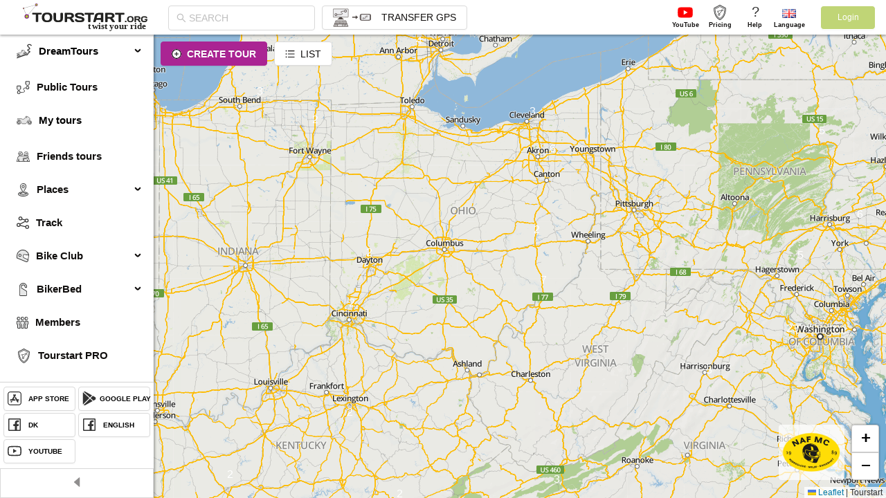

--- FILE ---
content_type: text/html; charset=utf-8
request_url: https://tourstart.org/api/user.getHistorySearchData?scope=home_user_address_status
body_size: 70
content:
{"code":400,"message":"user_not_logined"}

--- FILE ---
content_type: application/javascript
request_url: https://tourstart.org/6017.bb841bd66c58d95f1435.js
body_size: 27479
content:
"use strict";(self.webpackChunktourstart_ui=self.webpackChunktourstart_ui||[]).push([[6017],{iTY8:(n,e,t)=>{t.d(e,{Z:()=>s});var r=t("77l8"),a=t("q1tI");const o={icon:{tag:"svg",attrs:{viewBox:"64 64 896 896",focusable:"false"},children:[{tag:"path",attrs:{d:"M942.2 486.2Q889.47 375.11 816.7 305l-50.88 50.88C807.31 395.53 843.45 447.4 874.7 512 791.5 684.2 673.4 766 512 766q-72.67 0-133.87-22.38L323 798.75Q408 838 512 838q288.3 0 430.2-300.3a60.29 60.29 0 000-51.5zm-63.57-320.64L836 122.88a8 8 0 00-11.32 0L715.31 232.2Q624.86 186 512 186q-288.3 0-430.2 300.3a60.3 60.3 0 000 51.5q56.69 119.4 136.5 191.41L112.48 835a8 8 0 000 11.31L155.17 889a8 8 0 0011.31 0l712.15-712.12a8 8 0 000-11.32zM149.3 512C232.6 339.8 350.7 258 512 258c54.54 0 104.13 9.36 149.12 28.39l-70.3 70.3a176 176 0 00-238.13 238.13l-83.42 83.42C223.1 637.49 183.3 582.28 149.3 512zm246.7 0a112.11 112.11 0 01146.2-106.69L401.31 546.2A112 112 0 01396 512z"}},{tag:"path",attrs:{d:"M508 624c-3.46 0-6.87-.16-10.25-.47l-52.82 52.82a176.09 176.09 0 00227.42-227.42l-52.82 52.82c.31 3.38.47 6.79.47 10.25a111.94 111.94 0 01-112 112z"}}]},name:"eye-invisible",theme:"outlined"};var i=t("CPum"),l=function(n,e){return a.createElement(i.Z,(0,r.Z)((0,r.Z)({},n),{},{ref:e,icon:o}))};l.displayName="EyeInvisibleOutlined";const s=a.forwardRef(l)},Wb02:(n,e,t)=>{t.d(e,{Z:()=>s});var r=t("77l8"),a=t("q1tI");const o={icon:{tag:"svg",attrs:{viewBox:"64 64 896 896",focusable:"false"},children:[{tag:"path",attrs:{d:"M942.2 486.2C847.4 286.5 704.1 186 512 186c-192.2 0-335.4 100.5-430.2 300.3a60.3 60.3 0 000 51.5C176.6 737.5 319.9 838 512 838c192.2 0 335.4-100.5 430.2-300.3 7.7-16.2 7.7-35 0-51.5zM512 766c-161.3 0-279.4-81.8-362.7-254C232.6 339.8 350.7 258 512 258c161.3 0 279.4 81.8 362.7 254C791.5 684.2 673.4 766 512 766zm-4-430c-97.2 0-176 78.8-176 176s78.8 176 176 176 176-78.8 176-176-78.8-176-176-176zm0 288c-61.9 0-112-50.1-112-112s50.1-112 112-112 112 50.1 112 112-50.1 112-112 112z"}}]},name:"eye",theme:"outlined"};var i=t("CPum"),l=function(n,e){return a.createElement(i.Z,(0,r.Z)((0,r.Z)({},n),{},{ref:e,icon:o}))};l.displayName="EyeOutlined";const s=a.forwardRef(l)},oSPo:(n,e,t)=>{t.d(e,{Z:()=>pn});var r=t("+9dH"),a=t("lIP5"),o=t("Vadf"),i=t("zThL"),l=t("q1tI"),s=t("TSYQ"),m=t.n(s),c=t("4YNT"),f=t("gZCq"),h=t("ihLV");function p(n){return"object"==typeof n&&null!=n&&1===n.nodeType}function u(n,e){return(!e||"hidden"!==n)&&"visible"!==n&&"clip"!==n}function A(n,e){if(n.clientHeight<n.scrollHeight||n.clientWidth<n.scrollWidth){var t=getComputedStyle(n,null);return u(t.overflowY,e)||u(t.overflowX,e)||function(n){var e=function(n){if(!n.ownerDocument||!n.ownerDocument.defaultView)return null;try{return n.ownerDocument.defaultView.frameElement}catch(n){return null}}(n);return!!e&&(e.clientHeight<n.scrollHeight||e.clientWidth<n.scrollWidth)}(n)}return!1}function d(n,e,t,r,a,o,i,l){return o<n&&i>e||o>n&&i<e?0:o<=n&&l<=t||i>=e&&l>=t?o-n-r:i>e&&l<t||o<n&&l>t?i-e+a:0}function g(n,e){var t=window,r=e.scrollMode,a=e.block,o=e.inline,i=e.boundary,l=e.skipOverflowHiddenElements,s="function"==typeof i?i:function(n){return n!==i};if(!p(n))throw new TypeError("Invalid target");for(var m=document.scrollingElement||document.documentElement,c=[],f=n;p(f)&&s(f);){if((f=f.parentElement)===m){c.push(f);break}null!=f&&f===document.body&&A(f)&&!A(document.documentElement)||null!=f&&A(f,l)&&c.push(f)}for(var h=t.visualViewport?t.visualViewport.width:innerWidth,u=t.visualViewport?t.visualViewport.height:innerHeight,g=window.scrollX||pageXOffset,b=window.scrollY||pageYOffset,x=n.getBoundingClientRect(),v=x.height,C=x.width,y=x.top,E=x.right,w=x.bottom,k=x.left,B="start"===a||"nearest"===a?y:"end"===a?w:y+v/2,R="center"===o?k+C/2:"end"===o?E:k,S=[],I=0;I<c.length;I++){var _=c[I],z=_.getBoundingClientRect(),N=z.height,F=z.width,M=z.top,Z=z.right,T=z.bottom,H=z.left;if("if-needed"===r&&y>=0&&k>=0&&w<=u&&E<=h&&y>=M&&w<=T&&k>=H&&E<=Z)return S;var O=getComputedStyle(_),q=parseInt(O.borderLeftWidth,10),L=parseInt(O.borderTopWidth,10),V=parseInt(O.borderRightWidth,10),P=parseInt(O.borderBottomWidth,10),U=0,G=0,K="offsetWidth"in _?_.offsetWidth-_.clientWidth-q-V:0,j="offsetHeight"in _?_.offsetHeight-_.clientHeight-L-P:0;if(m===_)U="start"===a?B:"end"===a?B-u:"nearest"===a?d(b,b+u,u,L,P,b+B,b+B+v,v):B-u/2,G="start"===o?R:"center"===o?R-h/2:"end"===o?R-h:d(g,g+h,h,q,V,g+R,g+R+C,C),U=Math.max(0,U+b),G=Math.max(0,G+g);else{U="start"===a?B-M-L:"end"===a?B-T+P+j:"nearest"===a?d(M,T,N,L,P+j,B,B+v,v):B-(M+N/2)+j/2,G="start"===o?R-H-q:"center"===o?R-(H+F/2)+K/2:"end"===o?R-Z+V+K:d(H,Z,F,q,V+K,R,R+C,C);var J=_.scrollLeft,D=_.scrollTop;B+=D-(U=Math.max(0,Math.min(D+U,_.scrollHeight-N+j))),R+=J-(G=Math.max(0,Math.min(J+G,_.scrollWidth-F+K)))}S.push({el:_,top:U,left:G})}return S}function b(n){return n===Object(n)&&0!==Object.keys(n).length}const x=function(n,e){var t=n.isConnected||n.ownerDocument.documentElement.contains(n);if(b(e)&&"function"==typeof e.behavior)return e.behavior(t?g(n,e):[]);if(t){var r=function(n){return!1===n?{block:"end",inline:"nearest"}:b(n)?n:{block:"start",inline:"nearest"}}(e);return function(n,e){void 0===e&&(e="auto");var t="scrollBehavior"in document.body.style;n.forEach((function(n){var r=n.el,a=n.top,o=n.left;r.scroll&&t?r.scroll({top:a,left:o,behavior:e}):(r.scrollTop=a,r.scrollLeft=o)}))}(g(n,r),r.behavior)}};var v=["parentNode"];function C(n){return void 0===n||!1===n?[]:Array.isArray(n)?n:[n]}function y(n,e){if(n.length){var t=n.join("_");return e?"".concat(e,"_").concat(t):v.indexOf(t)>=0?"".concat("form_item","_").concat(t):t}}function E(n){return C(n).join("_")}function w(n){var e=(0,c.useForm)(),t=(0,o.Z)(e,1)[0],a=l.useRef({}),i=l.useMemo((function(){return null!=n?n:(0,r.Z)((0,r.Z)({},t),{__INTERNAL__:{itemRef:function(n){return function(e){var t=E(n);e?a.current[t]=e:delete a.current[t]}}},scrollToField:function(n){var e=arguments.length>1&&void 0!==arguments[1]?arguments[1]:{},t=C(n),a=y(t,i.__INTERNAL__.name),o=a?document.getElementById(a):null;o&&x(o,(0,r.Z)({scrollMode:"if-needed",block:"nearest"},e))},getFieldInstance:function(n){var e=E(n);return a.current[e]}})}),[n,t]);return[i]}var k=t("3Nzz"),B=function(n,e){var t={};for(var r in n)Object.prototype.hasOwnProperty.call(n,r)&&e.indexOf(r)<0&&(t[r]=n[r]);if(null!=n&&"function"==typeof Object.getOwnPropertySymbols){var a=0;for(r=Object.getOwnPropertySymbols(n);a<r.length;a++)e.indexOf(r[a])<0&&Object.prototype.propertyIsEnumerable.call(n,r[a])&&(t[r[a]]=n[r[a]])}return t},R=function(n,e){var t,s=l.useContext(k.Z),p=l.useContext(f.E_),u=p.getPrefixCls,A=p.direction,d=p.form,g=n.prefixCls,b=n.className,x=void 0===b?"":b,v=n.size,C=void 0===v?s:v,y=n.form,E=n.colon,R=n.labelAlign,S=n.labelWrap,I=n.labelCol,_=n.wrapperCol,z=n.hideRequiredMark,N=n.layout,F=void 0===N?"horizontal":N,M=n.scrollToFirstError,Z=n.requiredMark,T=n.onFinishFailed,H=n.name,O=B(n,["prefixCls","className","size","form","colon","labelAlign","labelWrap","labelCol","wrapperCol","hideRequiredMark","layout","scrollToFirstError","requiredMark","onFinishFailed","name"]),q=(0,l.useMemo)((function(){return void 0!==Z?Z:d&&void 0!==d.requiredMark?d.requiredMark:!z}),[z,Z,d]),L=null!=E?E:null==d?void 0:d.colon,V=u("form",g),P=m()(V,(t={},(0,i.Z)(t,"".concat(V,"-").concat(F),!0),(0,i.Z)(t,"".concat(V,"-hide-required-mark"),!1===q),(0,i.Z)(t,"".concat(V,"-rtl"),"rtl"===A),(0,i.Z)(t,"".concat(V,"-").concat(C),C),t),x),U=w(y),G=(0,o.Z)(U,1)[0],K=G.__INTERNAL__;K.name=H;var j=(0,l.useMemo)((function(){return{name:H,labelAlign:R,labelCol:I,labelWrap:S,wrapperCol:_,vertical:"vertical"===F,colon:L,requiredMark:q,itemRef:K.itemRef,form:G}}),[H,R,I,_,F,L,q,G]);l.useImperativeHandle(e,(function(){return G}));return l.createElement(k.q,{size:C},l.createElement(h.q3.Provider,{value:j},l.createElement(c.default,(0,r.Z)({id:H},O,{name:H,onFinishFailed:function(n){null==T||T(n);var e={block:"nearest"};M&&n.errorFields.length&&("object"===(0,a.Z)(M)&&(e=M),G.scrollToField(n.errorFields[0].name,e))},form:G,className:P}))))};const S=l.forwardRef(R);var I=t("37Uq"),_=t("c+Xe"),z=t("dm2S"),N=t("bT9E"),F=t("7B6u"),M=t("pH9o"),Z=t("x2R8"),T=t("MRgl"),H=t("D9yP"),O=t("CWQg"),q=t("77l8");const L={icon:{tag:"svg",attrs:{viewBox:"64 64 896 896",focusable:"false"},children:[{tag:"path",attrs:{d:"M512 64C264.6 64 64 264.6 64 512s200.6 448 448 448 448-200.6 448-448S759.4 64 512 64zm0 820c-205.4 0-372-166.6-372-372s166.6-372 372-372 372 166.6 372 372-166.6 372-372 372z"}},{tag:"path",attrs:{d:"M623.6 316.7C593.6 290.4 554 276 512 276s-81.6 14.5-111.6 40.7C369.2 344 352 380.7 352 420v7.6c0 4.4 3.6 8 8 8h48c4.4 0 8-3.6 8-8V420c0-44.1 43.1-80 96-80s96 35.9 96 80c0 31.1-22 59.6-56.1 72.7-21.2 8.1-39.2 22.3-52.1 40.9-13.1 19-19.9 41.8-19.9 64.9V620c0 4.4 3.6 8 8 8h48c4.4 0 8-3.6 8-8v-22.7a48.3 48.3 0 0130.9-44.8c59-22.7 97.1-74.7 97.1-132.5.1-39.3-17.1-76-48.3-103.3zM472 732a40 40 0 1080 0 40 40 0 10-80 0z"}}]},name:"question-circle",theme:"outlined"};var V=t("CPum"),P=function(n,e){return l.createElement(V.Z,(0,q.Z)((0,q.Z)({},n),{},{ref:e,icon:L}))};P.displayName="QuestionCircleOutlined";const U=l.forwardRef(P);var G=t("/kpp"),K=t("pGok"),j=t("JJqx"),J=t("LkH9"),D=function(n,e){var t={};for(var r in n)Object.prototype.hasOwnProperty.call(n,r)&&e.indexOf(r)<0&&(t[r]=n[r]);if(null!=n&&"function"==typeof Object.getOwnPropertySymbols){var a=0;for(r=Object.getOwnPropertySymbols(n);a<r.length;a++)e.indexOf(r[a])<0&&Object.prototype.propertyIsEnumerable.call(n,r[a])&&(t[r[a]]=n[r[a]])}return t};const W=function(n){var e=n.prefixCls,t=n.label,s=n.htmlFor,c=n.labelCol,f=n.labelAlign,p=n.colon,u=n.required,A=n.requiredMark,d=n.tooltip,g=(0,K.E)("Form"),b=(0,o.Z)(g,1)[0];return t?l.createElement(h.q3.Consumer,{key:"label"},(function(n){var o,h,g=n.vertical,x=n.labelAlign,v=n.labelCol,C=n.labelWrap,y=n.colon,E=c||v||{},w=f||x,k="".concat(e,"-item-label"),B=m()(k,"left"===w&&"".concat(k,"-left"),E.className,(0,i.Z)({},"".concat(k,"-wrap"),!!C)),R=t,S=!0===p||!1!==y&&!1!==p;S&&!g&&"string"==typeof t&&""!==t.trim()&&(R=t.replace(/[:|：]\s*$/,""));var I=function(n){return n?"object"!==(0,a.Z)(n)||l.isValidElement(n)?{title:n}:n:null}(d);if(I){var _=I.icon,z=void 0===_?l.createElement(U,null):_,N=D(I,["icon"]),F=l.createElement(J.Z,N,l.cloneElement(z,{className:"".concat(e,"-item-tooltip"),title:""}));R=l.createElement(l.Fragment,null,R,F)}"optional"!==A||u||(R=l.createElement(l.Fragment,null,R,l.createElement("span",{className:"".concat(e,"-item-optional"),title:""},(null==b?void 0:b.optional)||(null===(h=j.Z.Form)||void 0===h?void 0:h.optional))));var M=m()((o={},(0,i.Z)(o,"".concat(e,"-item-required"),u),(0,i.Z)(o,"".concat(e,"-item-required-mark-optional"),"optional"===A),(0,i.Z)(o,"".concat(e,"-item-no-colon"),!S),o));return l.createElement(G.Z,(0,r.Z)({},E,{className:B}),l.createElement("label",{htmlFor:s,className:M,title:"string"==typeof t?t:""},R))})):null};var Y=t("3Wqx"),Q=t("EXcs"),X=[];function $(n,e,t){var r=arguments.length>3&&void 0!==arguments[3]?arguments[3]:0;return{key:"string"==typeof n?n:"".concat(t,"-").concat(r),error:n,errorStatus:e}}function nn(n){var e=n.help,t=n.helpStatus,a=n.errors,o=void 0===a?X:a,s=n.warnings,c=void 0===s?X:s,p=n.className,u=l.useContext(h.Rk).prefixCls,A=l.useContext(f.E_).getPrefixCls,d="".concat(u,"-item-explain"),g=A(),b=l.useMemo((function(){return null!=e?[$(e,t,"help")]:[].concat((0,I.Z)(o.map((function(n,e){return $(n,"error","error",e)}))),(0,I.Z)(c.map((function(n,e){return $(n,"warning","warning",e)}))))}),[e,t,o,c]);return l.createElement(Y.Z,(0,r.Z)({},Q.ZP,{motionName:"".concat(g,"-show-help"),motionAppear:!1,motionEnter:!1,visible:!!b.length,onLeaveStart:function(n){return n.style.height="auto",{height:n.offsetHeight}}}),(function(n){var e=n.className,t=n.style;return l.createElement("div",{className:m()(d,e,p),style:t},l.createElement(Y.V,(0,r.Z)({keys:b},Q.ZP,{motionName:"".concat(g,"-show-help-item"),component:!1}),(function(n){var e=n.key,t=n.error,r=n.errorStatus,a=n.className,o=n.style;return l.createElement("div",{key:e,role:"alert",className:m()(a,(0,i.Z)({},"".concat(d,"-").concat(r),r)),style:o},t)})))}))}const en=function(n){var e=n.prefixCls,t=n.status,a=n.wrapperCol,o=n.children,i=n.errors,s=n.warnings,c=n._internalItemRender,f=n.extra,p=n.help,u="".concat(e,"-item"),A=l.useContext(h.q3),d=a||A.wrapperCol||{},g=m()("".concat(u,"-control"),d.className),b=l.useMemo((function(){return(0,r.Z)({},A)}),[A]);delete b.labelCol,delete b.wrapperCol;var x=l.createElement("div",{className:"".concat(u,"-control-input")},l.createElement("div",{className:"".concat(u,"-control-input-content")},o)),v=l.useMemo((function(){return{prefixCls:e,status:t}}),[e,t]),C=l.createElement(h.Rk.Provider,{value:v},l.createElement(nn,{errors:i,warnings:s,help:p,helpStatus:t,className:"".concat(u,"-explain-connected")})),y=f?l.createElement("div",{className:"".concat(u,"-extra")},f):null,E=c&&"pro_table_render"===c.mark&&c.render?c.render(n,{input:x,errorList:C,extra:y}):l.createElement(l.Fragment,null,x,C,y);return l.createElement(h.q3.Provider,{value:b},l.createElement(G.Z,(0,r.Z)({},d,{className:g}),E))};var tn=t("0n0R"),rn=t("wgJM");function an(n){var e=l.useState(n),t=(0,o.Z)(e,2),r=t[0],a=t[1];return l.useEffect((function(){var e=setTimeout((function(){a(n)}),n.length?0:10);return function(){clearTimeout(e)}}),[n]),r}var on=function(n,e){var t={};for(var r in n)Object.prototype.hasOwnProperty.call(n,r)&&e.indexOf(r)<0&&(t[r]=n[r]);if(null!=n&&"function"==typeof Object.getOwnPropertySymbols){var a=0;for(r=Object.getOwnPropertySymbols(n);a<r.length;a++)e.indexOf(r[a])<0&&Object.prototype.propertyIsEnumerable.call(n,r[a])&&(t[r[a]]=n[r[a]])}return t},ln=((0,O.b)("success","warning","error","validating",""),l.memo((function(n){return n.children}),(function(n,e){return n.value===e.value&&n.update===e.update})));var sn={success:F.Z,warning:M.Z,error:Z.Z,validating:T.Z};const mn=function(n){var e,t,s,p,u,A,d,g,b,x,v=n.name,E=n.noStyle,w=n.dependencies,k=n.prefixCls,B=n.style,R=n.className,S=n.shouldUpdate,F=n.hasFeedback,M=n.help,Z=n.rules,T=n.validateStatus,O=n.children,q=n.required,L=n.label,V=n.messageVariables,P=n.trigger,U=void 0===P?"onChange":P,G=n.validateTrigger,K=n.hidden,j=on(n,["name","noStyle","dependencies","prefixCls","style","className","shouldUpdate","hasFeedback","help","rules","validateStatus","children","required","label","messageVariables","trigger","validateTrigger","hidden"]),J=(0,l.useContext)(f.E_).getPrefixCls,D=(0,l.useContext)(h.q3),Y=D.name,Q=D.requiredMark,X="function"==typeof O,$=(0,l.useContext)(h.qI),nn=(0,l.useContext)(c.FieldContext).validateTrigger,mn=void 0!==G?G:nn,cn=function(n){return!(null==n)}(v),fn=J("form",k),hn=l.useContext(c.ListContext),pn=l.useRef(),un=(e={},t=l.useState(e),s=(0,o.Z)(t,2),p=s[0],u=s[1],A=(0,l.useRef)(null),d=(0,l.useRef)([]),g=(0,l.useRef)(!1),l.useEffect((function(){return g.current=!1,function(){g.current=!0,rn.Z.cancel(A.current),A.current=null}}),[]),[p,function(n){g.current||(null===A.current&&(d.current=[],A.current=(0,rn.Z)((function(){A.current=null,u((function(n){var e=n;return d.current.forEach((function(n){e=n(e)})),e}))}))),d.current.push(n))}]),An=(0,o.Z)(un,2),dn=An[0],gn=An[1],bn=(0,z.Z)((function(){return{errors:[],warnings:[],touched:!1,validating:!1,name:[]}})),xn=(0,o.Z)(bn,2),vn=xn[0],Cn=xn[1],yn=function(n,e){gn((function(t){var a=(0,r.Z)({},t),o=[].concat((0,I.Z)(n.name.slice(0,-1)),(0,I.Z)(e)).join("__SPLIT__");return n.destroy?delete a[o]:a[o]=n,a}))},En=l.useMemo((function(){var n=(0,I.Z)(vn.errors),e=(0,I.Z)(vn.warnings);return Object.values(dn).forEach((function(t){n.push.apply(n,(0,I.Z)(t.errors||[])),e.push.apply(e,(0,I.Z)(t.warnings||[]))})),[n,e]}),[dn,vn.errors,vn.warnings]),wn=(0,o.Z)(En,2),kn=wn[0],Bn=wn[1],Rn=an(kn),Sn=an(Bn),In=(b=l.useContext(h.q3).itemRef,x=l.useRef({}),function(n,e){var t=e&&"object"===(0,a.Z)(e)&&e.ref,r=n.join("_");return x.current.name===r&&x.current.originRef===t||(x.current.name=r,x.current.originRef=t,x.current.ref=(0,_.sQ)(b(n),t)),x.current.ref}),_n="";void 0!==T?_n=T:(null==vn?void 0:vn.validating)?_n="validating":Rn.length?_n="error":Sn.length?_n="warning":(null==vn?void 0:vn.touched)&&(_n="success");var zn=(0,l.useMemo)((function(){var n;if(F){var e=_n&&sn[_n];n=e?l.createElement("span",{className:m()("".concat(fn,"-item-feedback-icon"),"".concat(fn,"-item-feedback-icon-").concat(_n))},l.createElement(e,null)):null}return{status:_n,hasFeedback:F,feedbackIcon:n,isFormItemInput:!0}}),[_n,F]);function Nn(e,t,a){var o;if(E&&!K)return e;var s=(o={},(0,i.Z)(o,"".concat(fn,"-item"),!0),(0,i.Z)(o,"".concat(fn,"-item-with-help"),null!=M||Rn.length||Sn.length),(0,i.Z)(o,"".concat(R),!!R),(0,i.Z)(o,"".concat(fn,"-item-has-feedback"),_n&&F),(0,i.Z)(o,"".concat(fn,"-item-has-success"),"success"===_n),(0,i.Z)(o,"".concat(fn,"-item-has-warning"),"warning"===_n),(0,i.Z)(o,"".concat(fn,"-item-has-error"),"error"===_n),(0,i.Z)(o,"".concat(fn,"-item-is-validating"),"validating"===_n),(0,i.Z)(o,"".concat(fn,"-item-hidden"),K),o);return l.createElement(H.Z,(0,r.Z)({className:m()(s),style:B,key:"row"},(0,N.Z)(j,["colon","extra","fieldKey","requiredMark","getValueFromEvent","getValueProps","htmlFor","id","initialValue","isListField","labelAlign","labelWrap","labelCol","normalize","preserve","tooltip","validateFirst","valuePropName","wrapperCol","_internalItemRender"])),l.createElement(W,(0,r.Z)({htmlFor:t,required:a,requiredMark:Q},n,{prefixCls:fn})),l.createElement(en,(0,r.Z)({},n,vn,{errors:Rn,warnings:Sn,prefixCls:fn,status:_n,help:M}),l.createElement(h.qI.Provider,{value:yn},l.createElement(h.aM.Provider,{value:zn},e))))}if(!cn&&!X&&!w)return Nn(O);var Fn={};return"string"==typeof L?Fn.label=L:v&&(Fn.label=String(v)),V&&(Fn=(0,r.Z)((0,r.Z)({},Fn),V)),l.createElement(c.Field,(0,r.Z)({},n,{messageVariables:Fn,trigger:U,validateTrigger:mn,onMetaChange:function(n){var e=null==hn?void 0:hn.getKey(n.name);if(Cn(n.destroy?{errors:[],warnings:[],touched:!1,validating:!1,name:[]}:n,!0),E&&$){var t=n.name;if(n.destroy)t=pn.current||t;else if(void 0!==e){var r=(0,o.Z)(e,2),a=r[0],i=r[1];t=[a].concat((0,I.Z)(i)),pn.current=t}$(n,t)}}}),(function(e,t,o){var i=C(v).length&&t?t.name:[],s=y(i,Y),m=void 0!==q?q:!(!Z||!Z.some((function(n){if(n&&"object"===(0,a.Z)(n)&&n.required&&!n.warningOnly)return!0;if("function"==typeof n){var e=n(o);return e&&e.required&&!e.warningOnly}return!1}))),c=(0,r.Z)({},e),f=null;if(Array.isArray(O)&&cn)f=O;else if(X&&(!S&&!w||cn));else if(!w||X||cn)if((0,tn.l$)(O)){var h=(0,r.Z)((0,r.Z)({},O.props),c);h.id||(h.id=s),(0,_.Yr)(O)&&(h.ref=In(i,O)),new Set([].concat((0,I.Z)(C(U)),(0,I.Z)(C(mn)))).forEach((function(n){h[n]=function(){for(var e,t,r,a,o,i=arguments.length,l=new Array(i),s=0;s<i;s++)l[s]=arguments[s];null===(r=c[n])||void 0===r||(e=r).call.apply(e,[c].concat(l)),null===(o=(a=O.props)[n])||void 0===o||(t=o).call.apply(t,[a].concat(l))}})),f=l.createElement(ln,{value:c[n.valuePropName||"value"],update:O},(0,tn.Tm)(O,h))}else f=X&&(S||w)&&!cn?O(o):O;else;return Nn(f,s,m)}))};var cn=function(n,e){var t={};for(var r in n)Object.prototype.hasOwnProperty.call(n,r)&&e.indexOf(r)<0&&(t[r]=n[r]);if(null!=n&&"function"==typeof Object.getOwnPropertySymbols){var a=0;for(r=Object.getOwnPropertySymbols(n);a<r.length;a++)e.indexOf(r[a])<0&&Object.prototype.propertyIsEnumerable.call(n,r[a])&&(t[r[a]]=n[r[a]])}return t};const fn=function(n){var e=n.prefixCls,t=n.children,a=cn(n,["prefixCls","children"]),o=(0,l.useContext(f.E_).getPrefixCls)("form",e),i=l.useMemo((function(){return{prefixCls:o,status:"error"}}),[o]);return l.createElement(c.List,a,(function(n,e,a){return l.createElement(h.Rk.Provider,{value:i},t(n.map((function(n){return(0,r.Z)((0,r.Z)({},n),{fieldKey:n.key})})),e,{errors:a.errors,warnings:a.warnings}))}))};var hn=S;hn.Item=mn,hn.List=fn,hn.ErrorList=nn,hn.useForm=w,hn.useFormInstance=function(){return(0,l.useContext)(h.q3).form},hn.useWatch=c.useWatch,hn.Provider=h.RV,hn.create=function(){};const pn=hn},RijI:(n,e,t)=>{t("cTKE");var r=t("LboF"),a=t.n(r),o=t("5Hnr"),i=t.n(o),l=t("shRe"),s=t.n(l),m=t("3c4z"),c=t.n(m),f=t("3mzb"),h=t.n(f),p=t("Hd6Y"),u=t.n(p),A=t("LyOf"),d={};d.styleTagTransform=u(),d.setAttributes=c(),d.insert=s().bind(null,"head"),d.domAPI=i(),d.insertStyleElement=h();a()(A.Z,d);A.Z&&A.Z.locals&&A.Z.locals;t("G2dQ"),t("xnI4")},toqh:(n,e,t)=>{t.d(e,{Z:()=>_});var r=t("i0a0"),a=t("+9dH"),o=t("zThL"),i=t("q1tI"),l=t("TSYQ"),s=t.n(l),m=t("gZCq"),c=t("ihLV");const f=function(n){var e,t=(0,i.useContext)(m.E_),r=t.getPrefixCls,l=t.direction,f=n.prefixCls,h=n.className,p=void 0===h?"":h,u=r("input-group",f),A=s()(u,(e={},(0,o.Z)(e,"".concat(u,"-lg"),"large"===n.size),(0,o.Z)(e,"".concat(u,"-sm"),"small"===n.size),(0,o.Z)(e,"".concat(u,"-compact"),n.compact),(0,o.Z)(e,"".concat(u,"-rtl"),"rtl"===l),e),p),d=(0,i.useContext)(c.aM),g=(0,i.useMemo)((function(){return(0,a.Z)((0,a.Z)({},d),{isFormItemInput:!1})}),[d]);return i.createElement("span",{className:A,style:n.style,onMouseEnter:n.onMouseEnter,onMouseLeave:n.onMouseLeave,onFocus:n.onFocus,onBlur:n.onBlur},i.createElement(c.aM.Provider,{value:g},n.children))};var h=t("c+Xe"),p=t("Cf6K"),u=t("2/Rp"),A=t("3Nzz"),d=t("0n0R"),g=function(n,e){var t={};for(var r in n)Object.prototype.hasOwnProperty.call(n,r)&&e.indexOf(r)<0&&(t[r]=n[r]);if(null!=n&&"function"==typeof Object.getOwnPropertySymbols){var a=0;for(r=Object.getOwnPropertySymbols(n);a<r.length;a++)e.indexOf(r[a])<0&&Object.prototype.propertyIsEnumerable.call(n,r[a])&&(t[r[a]]=n[r[a]])}return t},b=i.forwardRef((function(n,e){var t,l,c=n.prefixCls,f=n.inputPrefixCls,b=n.className,x=n.size,v=n.suffix,C=n.enterButton,y=void 0!==C&&C,E=n.addonAfter,w=n.loading,k=n.disabled,B=n.onSearch,R=n.onChange,S=n.onCompositionStart,I=n.onCompositionEnd,_=g(n,["prefixCls","inputPrefixCls","className","size","suffix","enterButton","addonAfter","loading","disabled","onSearch","onChange","onCompositionStart","onCompositionEnd"]),z=i.useContext(m.E_),N=z.getPrefixCls,F=z.direction,M=i.useContext(A.Z),Z=i.useRef(!1),T=x||M,H=i.useRef(null),O=function(n){var e;document.activeElement===(null===(e=H.current)||void 0===e?void 0:e.input)&&n.preventDefault()},q=function(n){var e,t;B&&B(null===(t=null===(e=H.current)||void 0===e?void 0:e.input)||void 0===t?void 0:t.value,n)},L=N("input-search",c),V=N("input",f),P="boolean"==typeof y?i.createElement(p.Z,null):null,U="".concat(L,"-button"),G=y||{},K=G.type&&!0===G.type.__ANT_BUTTON;l=K||"button"===G.type?(0,d.Tm)(G,(0,a.Z)({onMouseDown:O,onClick:function(n){var e,t;null===(t=null===(e=null==G?void 0:G.props)||void 0===e?void 0:e.onClick)||void 0===t||t.call(e,n),q(n)},key:"enterButton"},K?{className:U,size:T}:{})):i.createElement(u.Z,{className:U,type:y?"primary":void 0,size:T,disabled:k,key:"enterButton",onMouseDown:O,onClick:q,loading:w,icon:P},y),E&&(l=[l,(0,d.Tm)(E,{key:"addonAfter"})]);var j=s()(L,(t={},(0,o.Z)(t,"".concat(L,"-rtl"),"rtl"===F),(0,o.Z)(t,"".concat(L,"-").concat(T),!!T),(0,o.Z)(t,"".concat(L,"-with-button"),!!y),t),b);return i.createElement(r.ZP,(0,a.Z)({ref:(0,h.sQ)(H,e),onPressEnter:function(n){Z.current||q(n)}},_,{size:T,onCompositionStart:function(n){Z.current=!0,null==S||S(n)},onCompositionEnd:function(n){Z.current=!1,null==I||I(n)},prefixCls:V,addonAfter:l,suffix:v,onChange:function(n){n&&n.target&&"click"===n.type&&B&&B(n.target.value,n),R&&R(n)},className:j,disabled:k}))}));b.displayName="Search";const x=b;var v=t("leKv"),C=t("Vadf"),y=t("bT9E"),E=t("Wb02"),w=t("iTY8"),k=function(n,e){var t={};for(var r in n)Object.prototype.hasOwnProperty.call(n,r)&&e.indexOf(r)<0&&(t[r]=n[r]);if(null!=n&&"function"==typeof Object.getOwnPropertySymbols){var a=0;for(r=Object.getOwnPropertySymbols(n);a<r.length;a++)e.indexOf(r[a])<0&&Object.prototype.propertyIsEnumerable.call(n,r[a])&&(t[r[a]]=n[r[a]])}return t},B={click:"onClick",hover:"onMouseOver"},R=i.forwardRef((function(n,e){var t=(0,i.useState)(!1),l=(0,C.Z)(t,2),c=l[0],f=l[1],h=function(){n.disabled||f(!c)},p=function(t){var l=t.getPrefixCls,m=n.className,f=n.prefixCls,p=n.inputPrefixCls,u=n.size,A=n.visibilityToggle,d=k(n,["className","prefixCls","inputPrefixCls","size","visibilityToggle"]),g=l("input",p),b=l("input-password",f),x=A&&function(e){var t,r=n.action,a=n.iconRender,l=B[r]||"",s=(void 0===a?function(){return null}:a)(c),m=(t={},(0,o.Z)(t,l,h),(0,o.Z)(t,"className","".concat(e,"-icon")),(0,o.Z)(t,"key","passwordIcon"),(0,o.Z)(t,"onMouseDown",(function(n){n.preventDefault()})),(0,o.Z)(t,"onMouseUp",(function(n){n.preventDefault()})),t);return i.cloneElement(i.isValidElement(s)?s:i.createElement("span",null,s),m)}(b),v=s()(b,m,(0,o.Z)({},"".concat(b,"-").concat(u),!!u)),C=(0,a.Z)((0,a.Z)({},(0,y.Z)(d,["suffix","iconRender"])),{type:c?"text":"password",className:v,prefixCls:g,suffix:x});return u&&(C.size=u),i.createElement(r.ZP,(0,a.Z)({ref:e},C))};return i.createElement(m.C,null,p)}));R.defaultProps={action:"click",visibilityToggle:!0,iconRender:function(n){return n?i.createElement(E.Z,null):i.createElement(w.Z,null)}},R.displayName="Password";const S=R;var I=r.ZP;I.Group=f,I.Search=x,I.TextArea=v.Z,I.Password=S;const _=I},LyOf:(n,e,t)=>{t.d(e,{Z:()=>l});var r=t("rxK0"),a=t.n(r),o=t("JPst"),i=t.n(o)()(a());i.push([n.id,"/* stylelint-disable at-rule-empty-line-before,at-rule-name-space-after,at-rule-no-unknown */\n/* stylelint-disable no-duplicate-selectors */\n/* stylelint-disable */\n/* stylelint-disable declaration-bang-space-before,no-duplicate-selectors,string-no-newline */\n.ant-form-item .ant-input-number + .ant-form-text {\n  margin-left: 8px;\n}\n.ant-form-inline {\n  display: flex;\n  flex-wrap: wrap;\n}\n.ant-form-inline .ant-form-item {\n  flex: none;\n  flex-wrap: nowrap;\n  margin-right: 16px;\n  margin-bottom: 0;\n}\n.ant-form-inline .ant-form-item-with-help {\n  margin-bottom: 24px;\n}\n.ant-form-inline .ant-form-item > .ant-form-item-label,\n.ant-form-inline .ant-form-item > .ant-form-item-control {\n  display: inline-block;\n  vertical-align: top;\n}\n.ant-form-inline .ant-form-item > .ant-form-item-label {\n  flex: none;\n}\n.ant-form-inline .ant-form-item .ant-form-text {\n  display: inline-block;\n}\n.ant-form-inline .ant-form-item .ant-form-item-has-feedback {\n  display: inline-block;\n}\n.ant-form-horizontal .ant-form-item-label {\n  flex-grow: 0;\n}\n.ant-form-horizontal .ant-form-item-control {\n  flex: 1 1 0;\n  min-width: 0;\n}\n.ant-form-horizontal .ant-form-item-label[class$='-24'] + .ant-form-item-control,\n.ant-form-horizontal .ant-form-item-label[class*='-24 '] + .ant-form-item-control {\n  min-width: unset;\n}\n.ant-form-vertical .ant-form-item {\n  flex-direction: column;\n}\n.ant-form-vertical .ant-form-item-label > label {\n  height: auto;\n}\n.ant-form-vertical .ant-form-item-label,\n.ant-col-24.ant-form-item-label,\n.ant-col-xl-24.ant-form-item-label {\n  padding: 0 0 8px;\n  line-height: 1.5715;\n  white-space: initial;\n  text-align: left;\n}\n.ant-form-vertical .ant-form-item-label > label,\n.ant-col-24.ant-form-item-label > label,\n.ant-col-xl-24.ant-form-item-label > label {\n  margin: 0;\n}\n.ant-form-vertical .ant-form-item-label > label::after,\n.ant-col-24.ant-form-item-label > label::after,\n.ant-col-xl-24.ant-form-item-label > label::after {\n  display: none;\n}\n.ant-form-rtl.ant-form-vertical .ant-form-item-label,\n.ant-form-rtl.ant-col-24.ant-form-item-label,\n.ant-form-rtl.ant-col-xl-24.ant-form-item-label {\n  text-align: right;\n}\n@media (max-width: 575px) {\n  .ant-form-item .ant-form-item-label {\n    padding: 0 0 8px;\n    line-height: 1.5715;\n    white-space: initial;\n    text-align: left;\n  }\n  .ant-form-item .ant-form-item-label > label {\n    margin: 0;\n  }\n  .ant-form-item .ant-form-item-label > label::after {\n    display: none;\n  }\n  .ant-form-rtl.ant-form-item .ant-form-item-label {\n    text-align: right;\n  }\n  .ant-form .ant-form-item {\n    flex-wrap: wrap;\n  }\n  .ant-form .ant-form-item .ant-form-item-label,\n  .ant-form .ant-form-item .ant-form-item-control {\n    flex: 0 0 100%;\n    max-width: 100%;\n  }\n  .ant-col-xs-24.ant-form-item-label {\n    padding: 0 0 8px;\n    line-height: 1.5715;\n    white-space: initial;\n    text-align: left;\n  }\n  .ant-col-xs-24.ant-form-item-label > label {\n    margin: 0;\n  }\n  .ant-col-xs-24.ant-form-item-label > label::after {\n    display: none;\n  }\n  .ant-form-rtl.ant-col-xs-24.ant-form-item-label {\n    text-align: right;\n  }\n}\n@media (max-width: 767px) {\n  .ant-col-sm-24.ant-form-item-label {\n    padding: 0 0 8px;\n    line-height: 1.5715;\n    white-space: initial;\n    text-align: left;\n  }\n  .ant-col-sm-24.ant-form-item-label > label {\n    margin: 0;\n  }\n  .ant-col-sm-24.ant-form-item-label > label::after {\n    display: none;\n  }\n  .ant-form-rtl.ant-col-sm-24.ant-form-item-label {\n    text-align: right;\n  }\n}\n@media (max-width: 991px) {\n  .ant-col-md-24.ant-form-item-label {\n    padding: 0 0 8px;\n    line-height: 1.5715;\n    white-space: initial;\n    text-align: left;\n  }\n  .ant-col-md-24.ant-form-item-label > label {\n    margin: 0;\n  }\n  .ant-col-md-24.ant-form-item-label > label::after {\n    display: none;\n  }\n  .ant-form-rtl.ant-col-md-24.ant-form-item-label {\n    text-align: right;\n  }\n}\n@media (max-width: 1199px) {\n  .ant-col-lg-24.ant-form-item-label {\n    padding: 0 0 8px;\n    line-height: 1.5715;\n    white-space: initial;\n    text-align: left;\n  }\n  .ant-col-lg-24.ant-form-item-label > label {\n    margin: 0;\n  }\n  .ant-col-lg-24.ant-form-item-label > label::after {\n    display: none;\n  }\n  .ant-form-rtl.ant-col-lg-24.ant-form-item-label {\n    text-align: right;\n  }\n}\n@media (max-width: 1599px) {\n  .ant-col-xl-24.ant-form-item-label {\n    padding: 0 0 8px;\n    line-height: 1.5715;\n    white-space: initial;\n    text-align: left;\n  }\n  .ant-col-xl-24.ant-form-item-label > label {\n    margin: 0;\n  }\n  .ant-col-xl-24.ant-form-item-label > label::after {\n    display: none;\n  }\n  .ant-form-rtl.ant-col-xl-24.ant-form-item-label {\n    text-align: right;\n  }\n}\n.ant-form-item {\n  /* Some non-status related component style is in `components.less` */\n  /* To support leave along ErrorList. We add additional className to handle explain style */\n}\n.ant-form-item-explain-error {\n  color: #ff4d4f;\n}\n.ant-form-item-explain-warning {\n  color: #faad14;\n}\n.ant-form-item-has-feedback .ant-switch {\n  margin: 2px 0 4px;\n}\n.ant-form-item-has-warning .ant-form-item-split {\n  color: #faad14;\n}\n.ant-form-item-has-error .ant-form-item-split {\n  color: #ff4d4f;\n}\n.ant-form {\n  box-sizing: border-box;\n  margin: 0;\n  padding: 0;\n  color: #110f0e;\n  font-size: 14px;\n  font-variant: tabular-nums;\n  line-height: 1.5715;\n  list-style: none;\n  font-feature-settings: 'tnum';\n}\n.ant-form legend {\n  display: block;\n  width: 100%;\n  margin-bottom: 20px;\n  padding: 0;\n  color: rgba(0, 0, 0, 0.45);\n  font-size: 16px;\n  line-height: inherit;\n  border: 0;\n  border-bottom: 1px solid #d9d9d9;\n}\n.ant-form label {\n  font-size: 14px;\n}\n.ant-form input[type='search'] {\n  box-sizing: border-box;\n}\n.ant-form input[type='radio'],\n.ant-form input[type='checkbox'] {\n  line-height: normal;\n}\n.ant-form input[type='file'] {\n  display: block;\n}\n.ant-form input[type='range'] {\n  display: block;\n  width: 100%;\n}\n.ant-form select[multiple],\n.ant-form select[size] {\n  height: auto;\n}\n.ant-form input[type='file']:focus,\n.ant-form input[type='radio']:focus,\n.ant-form input[type='checkbox']:focus {\n  outline: thin dotted;\n  outline: 5px auto -webkit-focus-ring-color;\n  outline-offset: -2px;\n}\n.ant-form output {\n  display: block;\n  padding-top: 15px;\n  color: #110f0e;\n  font-size: 14px;\n  line-height: 1.5715;\n}\n.ant-form .ant-form-text {\n  display: inline-block;\n  padding-right: 8px;\n}\n.ant-form-small .ant-form-item-label > label {\n  height: 24px;\n}\n.ant-form-small .ant-form-item-control-input {\n  min-height: 24px;\n}\n.ant-form-large .ant-form-item-label > label {\n  height: 40px;\n}\n.ant-form-large .ant-form-item-control-input {\n  min-height: 40px;\n}\n.ant-form-item {\n  box-sizing: border-box;\n  margin: 0;\n  padding: 0;\n  color: #110f0e;\n  font-size: 14px;\n  font-variant: tabular-nums;\n  line-height: 1.5715;\n  list-style: none;\n  font-feature-settings: 'tnum';\n  margin-bottom: 24px;\n  vertical-align: top;\n  transition: margin-bottom 0.3s 0.017s linear;\n}\n.ant-form-item-with-help {\n  margin-bottom: 0;\n  transition: none;\n}\n.ant-form-item-hidden,\n.ant-form-item-hidden.ant-row {\n  display: none;\n}\n.ant-form-item-label {\n  display: inline-block;\n  flex-grow: 0;\n  overflow: hidden;\n  white-space: nowrap;\n  text-align: right;\n  vertical-align: middle;\n}\n.ant-form-item-label-left {\n  text-align: left;\n}\n.ant-form-item-label-wrap {\n  overflow: unset;\n  line-height: 1.3215em;\n  white-space: unset;\n}\n.ant-form-item-label > label {\n  position: relative;\n  display: inline-flex;\n  align-items: center;\n  max-width: 100%;\n  height: 32px;\n  color: rgba(0, 0, 0, 0.85);\n  font-size: 14px;\n}\n.ant-form-item-label > label > .anticon {\n  font-size: 14px;\n  vertical-align: top;\n}\n.ant-form-item-label > label.ant-form-item-required:not(.ant-form-item-required-mark-optional)::before {\n  display: inline-block;\n  margin-right: 4px;\n  color: #ff4d4f;\n  font-size: 14px;\n  font-family: SimSun, sans-serif;\n  line-height: 1;\n  content: '*';\n}\n.ant-form-hide-required-mark .ant-form-item-label > label.ant-form-item-required:not(.ant-form-item-required-mark-optional)::before {\n  display: none;\n}\n.ant-form-item-label > label .ant-form-item-optional {\n  display: inline-block;\n  margin-left: 4px;\n  color: rgba(0, 0, 0, 0.45);\n}\n.ant-form-hide-required-mark .ant-form-item-label > label .ant-form-item-optional {\n  display: none;\n}\n.ant-form-item-label > label .ant-form-item-tooltip {\n  color: rgba(0, 0, 0, 0.45);\n  cursor: help;\n  writing-mode: horizontal-tb;\n  margin-inline-start: 4px;\n}\n.ant-form-item-label > label::after {\n  content: ':';\n  position: relative;\n  top: -0.5px;\n  margin: 0 8px 0 2px;\n}\n.ant-form-item-label > label.ant-form-item-no-colon::after {\n  content: ' ';\n}\n.ant-form-item-control {\n  display: flex;\n  flex-direction: column;\n  flex-grow: 1;\n}\n.ant-form-item-control:first-child:not([class^='ant-col-']):not([class*=' ant-col-']) {\n  width: 100%;\n}\n.ant-form-item-control-input {\n  position: relative;\n  display: flex;\n  align-items: center;\n  min-height: 32px;\n}\n.ant-form-item-control-input-content {\n  flex: auto;\n  max-width: 100%;\n}\n.ant-form-item-explain,\n.ant-form-item-extra {\n  clear: both;\n  color: rgba(0, 0, 0, 0.45);\n  font-size: 14px;\n  line-height: 1.5715;\n  transition: color 0.3s cubic-bezier(0.215, 0.61, 0.355, 1);\n  padding-top: 0px;\n}\n.ant-form-item-explain-connected {\n  height: 0;\n  min-height: 0;\n  opacity: 0;\n}\n.ant-form-item-extra {\n  min-height: 24px;\n}\n.ant-form-item-with-help .ant-form-item-explain {\n  height: auto;\n  min-height: 24px;\n  opacity: 1;\n}\n.ant-form-item-feedback-icon {\n  font-size: 14px;\n  text-align: center;\n  visibility: visible;\n  animation: zoomIn 0.3s cubic-bezier(0.12, 0.4, 0.29, 1.46);\n  pointer-events: none;\n}\n.ant-form-item-feedback-icon-success {\n  color: #52c41a;\n}\n.ant-form-item-feedback-icon-error {\n  color: #ff4d4f;\n}\n.ant-form-item-feedback-icon-warning {\n  color: #faad14;\n}\n.ant-form-item-feedback-icon-validating {\n  color: #aa2493;\n}\n.ant-show-help {\n  transition: height 0.3s linear, min-height 0.3s linear, margin-bottom 0.3s cubic-bezier(0.645, 0.045, 0.355, 1), opacity 0.3s cubic-bezier(0.645, 0.045, 0.355, 1);\n}\n.ant-show-help-leave {\n  min-height: 24px;\n}\n.ant-show-help-leave-active {\n  min-height: 0;\n}\n.ant-show-help-item {\n  overflow: hidden;\n  transition: height 0.3s cubic-bezier(0.645, 0.045, 0.355, 1), opacity 0.3s cubic-bezier(0.645, 0.045, 0.355, 1), transform 0.3s cubic-bezier(0.645, 0.045, 0.355, 1) !important;\n}\n.ant-show-help-item-appear,\n.ant-show-help-item-enter {\n  transform: translateY(-5px);\n  opacity: 0;\n}\n.ant-show-help-item-appear-active,\n.ant-show-help-item-enter-active {\n  transform: translateY(0);\n  opacity: 1;\n}\n.ant-show-help-item-leave-active {\n  transform: translateY(-5px);\n}\n@keyframes diffZoomIn1 {\n  0% {\n    transform: scale(0);\n    opacity: 0;\n  }\n  100% {\n    transform: scale(1);\n    opacity: 1;\n  }\n}\n@keyframes diffZoomIn2 {\n  0% {\n    transform: scale(0);\n    opacity: 0;\n  }\n  100% {\n    transform: scale(1);\n    opacity: 1;\n  }\n}\n@keyframes diffZoomIn3 {\n  0% {\n    transform: scale(0);\n    opacity: 0;\n  }\n  100% {\n    transform: scale(1);\n    opacity: 1;\n  }\n}\n.ant-form-rtl {\n  direction: rtl;\n}\n.ant-form-rtl .ant-form-item-label {\n  text-align: left;\n}\n.ant-form-rtl .ant-form-item-label > label.ant-form-item-required::before {\n  margin-right: 0;\n  margin-left: 4px;\n}\n.ant-form-rtl .ant-form-item-label > label::after {\n  margin: 0 2px 0 8px;\n}\n.ant-form-rtl .ant-form-item-label > label .ant-form-item-optional {\n  margin-right: 4px;\n  margin-left: 0;\n}\n.ant-col-rtl .ant-form-item-control:first-child {\n  width: 100%;\n}\n.ant-form-rtl .ant-form-item-has-feedback .ant-input {\n  padding-right: 11px;\n  padding-left: 24px;\n}\n.ant-form-rtl .ant-form-item-has-feedback .ant-input-affix-wrapper .ant-input-suffix {\n  padding-right: 11px;\n  padding-left: 18px;\n}\n.ant-form-rtl .ant-form-item-has-feedback .ant-input-affix-wrapper .ant-input {\n  padding: 0;\n}\n.ant-form-rtl .ant-form-item-has-feedback .ant-input-number-affix-wrapper .ant-input-number {\n  padding: 0;\n}\n.ant-form-rtl .ant-form-item-has-feedback .ant-input-search:not(.ant-input-search-enter-button) .ant-input-suffix {\n  right: auto;\n  left: 28px;\n}\n.ant-form-rtl .ant-form-item-has-feedback .ant-input-number {\n  padding-left: 18px;\n}\n.ant-form-rtl .ant-form-item-has-feedback > .ant-select .ant-select-arrow,\n.ant-form-rtl .ant-form-item-has-feedback > .ant-select .ant-select-clear,\n.ant-form-rtl .ant-form-item-has-feedback :not(.ant-input-group-addon) > .ant-select .ant-select-arrow,\n.ant-form-rtl .ant-form-item-has-feedback :not(.ant-input-group-addon) > .ant-select .ant-select-clear,\n.ant-form-rtl .ant-form-item-has-feedback :not(.ant-input-number-group-addon) > .ant-select .ant-select-arrow,\n.ant-form-rtl .ant-form-item-has-feedback :not(.ant-input-number-group-addon) > .ant-select .ant-select-clear {\n  right: auto;\n  left: 32px;\n}\n.ant-form-rtl .ant-form-item-has-feedback > .ant-select .ant-select-selection-selected-value,\n.ant-form-rtl .ant-form-item-has-feedback :not(.ant-input-group-addon) > .ant-select .ant-select-selection-selected-value,\n.ant-form-rtl .ant-form-item-has-feedback :not(.ant-input-number-group-addon) > .ant-select .ant-select-selection-selected-value {\n  padding-right: 0;\n  padding-left: 42px;\n}\n.ant-form-rtl .ant-form-item-has-feedback .ant-cascader-picker-arrow {\n  margin-right: 0;\n  margin-left: 19px;\n}\n.ant-form-rtl .ant-form-item-has-feedback .ant-cascader-picker-clear {\n  right: auto;\n  left: 32px;\n}\n.ant-form-rtl .ant-form-item-has-feedback .ant-picker {\n  padding-right: 11px;\n  padding-left: 29.2px;\n}\n.ant-form-rtl .ant-form-item-has-feedback .ant-picker-large {\n  padding-right: 11px;\n  padding-left: 29.2px;\n}\n.ant-form-rtl .ant-form-item-has-feedback .ant-picker-small {\n  padding-right: 7px;\n  padding-left: 25.2px;\n}\n.ant-form-rtl .ant-form-item-has-feedback.ant-form-item-has-success .ant-form-item-children-icon,\n.ant-form-rtl .ant-form-item-has-feedback.ant-form-item-has-warning .ant-form-item-children-icon,\n.ant-form-rtl .ant-form-item-has-feedback.ant-form-item-has-error .ant-form-item-children-icon,\n.ant-form-rtl .ant-form-item-has-feedback.ant-form-item-is-validating .ant-form-item-children-icon {\n  right: auto;\n  left: 0;\n}\n.ant-form-rtl.ant-form-inline .ant-form-item {\n  margin-right: 0;\n  margin-left: 16px;\n}\n","",{version:3,sources:["webpack://./node_modules/antd/es/form/style/index.less","webpack://./node_modules/antd/es/style/color/tinyColor.less","webpack://./node_modules/antd/es/form/style/components.less","webpack://./node_modules/antd/es/form/style/inline.less","webpack://./node_modules/antd/es/form/style/horizontal.less","webpack://./node_modules/antd/es/form/style/vertical.less","webpack://./node_modules/antd/es/form/style/rtl.less","webpack://./node_modules/antd/es/form/style/status.less","webpack://./node_modules/antd/es/form/style/mixin.less","webpack://./node_modules/antd/es/style/mixins/reset.less","webpack://./node_modules/antd/es/form/style/index-pure.less"],names:[],mappings:"AAAA,4FAA4F;AAC5F,6CAA6C;AAC7C,sBAAsB;AACtB,6FAA6F;ACH5F;ECYK,gBAAA;AFNN;ACNC;EEMC,aAAA;EACA,eAAA;AHGF;ACVC;EEUG,UAAA;EACA,iBAAA;EACA,kBAAA;EACA,gBAAA;AHGJ;AGDI;EACE,mBAAA;AHGN;ACnBC;;EEqBK,qBAAA;EACA,mBAAA;AHEN;ACxBC;EE0BK,UAAA;AHCN;AC3BC;EE8BK,qBAAA;AHAN;AC9BC;EEkCK,qBAAA;AHDN;ACjCC;EGOG,YAAA;AJ6BJ;ACpCC;EGUG,WAAA;EAGA,YAAA;AJ2BJ;ACxCC;;EGmBG,gBAAA;AJyBJ;AC5CC;EI0CG,sBAAA;ALKJ;AKHI;EACE,YAAA;ALKN;AClDC;;;EIUC,gBAAA;EACA,mBAAA;EACA,oBAAA;EACA,gBAAA;AL6CF;AC1DC;;;EIgBG,SAAA;AL+CJ;AK7CI;;;EACE,aAAA;ALiDN;ACpEC;;;EKyMG,iBAAA;ANhIJ;AKhBA;EJzDC;IIUC,gBAAA;IACA,mBAAA;IACA,oBAAA;IACA,gBAAA;ELmEA;EChFD;IIgBG,SAAA;ELmEF;EKjEE;IACE,aAAA;ELmEJ;ECtFD;IKyMG,iBAAA;ENhHF;ECzFD;II8BK,eAAA;EL8DJ;EC5FD;;IIiCO,cAAA;IACA,eAAA;EL+DN;ECjGD;IIUC,gBAAA;IACA,mBAAA;IACA,oBAAA;IACA,gBAAA;EL0FA;ECvGD;IIgBG,SAAA;EL0FF;EKxFE;IACE,aAAA;EL0FJ;EC7GD;IKyMG,iBAAA;ENzFF;AACF;AKjDA;EJhEC;IIUC,gBAAA;IACA,mBAAA;IACA,oBAAA;IACA,gBAAA;EL2GA;ECxHD;IIgBG,SAAA;EL2GF;EKzGE;IACE,aAAA;EL2GJ;EC9HD;IKyMG,iBAAA;ENxEF;AACF;AK5DA;EJtEC;IIUC,gBAAA;IACA,mBAAA;IACA,oBAAA;IACA,gBAAA;EL4HA;ECzID;IIgBG,SAAA;EL4HF;EK1HE;IACE,aAAA;EL4HJ;EC/ID;IKyMG,iBAAA;ENvDF;AACF;AKvEA;EJ5EC;IIUC,gBAAA;IACA,mBAAA;IACA,oBAAA;IACA,gBAAA;EL6IA;EC1JD;IIgBG,SAAA;EL6IF;EK3IE;IACE,aAAA;EL6IJ;EChKD;IKyMG,iBAAA;ENtCF;AACF;AKlFA;EJlFC;IIUC,gBAAA;IACA,mBAAA;IACA,oBAAA;IACA,gBAAA;EL8JA;EC3KD;IIgBG,SAAA;EL8JF;EK5JE;IACE,aAAA;EL8JJ;ECjLD;IKyMG,iBAAA;ENrBF;AACF;ACrLC;EDuLC,oEAAoE;EACpE,0FAA0F;AAC5F;AOzKI;EACE,cAAA;AP2KN;AOxKI;EACE,cAAA;AP0KN;AOtKE;EAGI,iBAAA;APsKN;AOjKE;ECvBE,cAAA;AR2LJ;AO/JE;EC5BE,cAAA;AR8LJ;ACxMC;EQCC,sBAAA;EACA,SAAA;EACA,UAAA;EACA,cAAA;EACA,eAAA;EACA,0BAAA;EACA,mBAAA;EACA,gBAAA;EACA,6BAAA;AT0MF;ACnNC;EOmBG,cAAA;EACA,WAAA;EACA,mBAAA;EACA,UAAA;EACA,0BAAA;EACA,eAAA;EACA,oBAAA;EACA,SAAA;EACA,gCAAA;ARmMJ;AC9NC;EO+BG,eAAA;ARkMJ;ACjOC;EOmCG,sBAAA;ARiMJ;ACpOC;;EOyCG,mBAAA;AR+LJ;ACxOC;EO6CG,cAAA;AR8LJ;AC3OC;EOkDG,cAAA;EACA,WAAA;AR4LJ;AC/OC;;EOyDG,YAAA;AR0LJ;ACnPC;;;EOgEG,oBAAA;EACA,0CAAA;EACA,oBAAA;ARwLJ;AC1PC;EOuEG,cAAA;EACA,iBAAA;EACA,cAAA;EACA,eAAA;EACA,mBAAA;ARsLJ;ACjQC;ESqBG,qBAAA;EACA,kBAAA;AV+OJ;AU/NE;EARI,YAAA;AV0ON;AUlOE;EAJI,gBAAA;AVyON;AUjOE;EAZI,YAAA;AVgPN;AUpOE;EARI,gBAAA;AV+ON;ACjRC;EQCC,sBAAA;EACA,SAAA;EACA,UAAA;EACA,cAAA;EACA,eAAA;EACA,0BAAA;EACA,mBAAA;EACA,gBAAA;EACA,6BAAA;ECqDA,mBAAA;EACA,mBAAA;EAEA,4CAAA;AV8NF;AU5NE;EACE,gBAAA;EACA,gBAAA;AV8NJ;ACnSC;;ES2EG,aAAA;AV4NJ;AUtNE;EACE,qBAAA;EACA,YAAA;EACA,gBAAA;EACA,mBAAA;EACA,iBAAA;EACA,sBAAA;AVwNJ;AUtNI;EACE,gBAAA;AVwNN;AUrNI;EACE,eAAA;EACA,qBAAA;EACA,kBAAA;AVuNN;AUtOE;EAmBI,kBAAA;EACA,oBAAA;EACA,mBAAA;EACA,eAAA;EACA,YAAA;EACA,0BAAA;EACA,eAAA;AVsNN;AU/OE;EA4BM,eAAA;EACA,mBAAA;AVsNR;ACpUC;ESmHO,qBAAA;EACA,iBAAA;EACA,cAAA;EACA,eAAA;EACA,+BAAA;EACA,cAAA;EACA,YAAA;AVoNR;AC7UC;ES4HS,aAAA;AVoNV;AU/PE;EAiDM,qBAAA;EACA,gBAAA;EACA,0BAAA;AViNR;ACrVC;ESuIS,aAAA;AViNV;AUvQE;EA4DM,0BAAA;EACA,YAAA;EACA,2BAAA;EACA,wBAAA;AV8MR;AU3MM;EAEI,YAAA;EAMF,kBAAA;EACA,WAAA;EACA,mBAAA;AVuMR;ACpWC;ESiKO,YAAA;AVsMR;AU9LE;EACE,aAAA;EACA,sBAAA;EACA,YAAA;AVgMJ;AU9LI;EACE,WAAA;AVgMN;AU5LE;EACE,kBAAA;EACA,aAAA;EACA,mBAAA;EACA,gBAAA;AV8LJ;AU5LI;EACE,UAAA;EACA,eAAA;AV8LN;AUvLE;;EAEE,WAAA;EACA,0BAAA;EACA,eAAA;EACA,mBAAA;EACA,0DAAA;EAxJF,gBAAA;AVkVF;AUtLE;EACE,SAAA;EACA,aAAA;EACA,UAAA;AVwLJ;AUrLE;EACE,gBAAA;AVuLJ;AUpLE;EACE,YAAA;EACA,gBAAA;EACA,UAAA;AVsLJ;AUhLE;EACE,eAAA;EACA,kBAAA;EACA,mBAAA;EACA,0DAAA;EACA,oBAAA;AVkLJ;AUhLI;EACE,cAAA;AVkLN;AU/KI;EACE,cAAA;AViLN;AU9KI;EACE,cAAA;AVgLN;AU7KI;EACE,cAAA;AV+KN;AClaC;ES2PC,kKAAA;AV0KF;AUtKE;EACE,gBAAA;AVwKJ;AUtKI;EACE,aAAA;AVwKN;AC3aC;ES0QC,gBAAA;EACA,+KAAA;AVoKF;AUjKE;;EAEE,2BAAA;EACA,UAAA;AVmKJ;AUjKI;;EACE,wBAAA;EACA,UAAA;AVoKN;AUhKE;EACE,2BAAA;AVkKJ;AU5JA;EACE;IACE,mBAAA;IACA,UAAA;EV8JF;EU3JA;IACE,mBAAA;IACA,UAAA;EV6JF;AACF;AU1JA;EACE;IACE,mBAAA;IACA,UAAA;EV4JF;EUzJA;IACE,mBAAA;IACA,UAAA;EV2JF;AACF;AUxJA;EACE;IACE,mBAAA;IACA,UAAA;EV0JF;EUvJA;IACE,mBAAA;IACA,UAAA;EVyJF;AACF;AMhdE;EACE,cAAA;ANkdJ;AC7dC;EKwBK,gBAAA;ANwcN;ACheC;EK8BS,eAAA;EACA,gBAAA;ANqcV;ACpeC;EKqCS,mBAAA;ANkcV;ACveC;EK2CS,iBAAA;EACA,cAAA;AN+bV;AC3eC;EKuDK,WAAA;ANubN;AC9eC;EK+DO,mBAAA;EACA,kBAAA;ANkbR;AClfC;EKuES,mBAAA;EACA,kBAAA;AN8aV;ACtfC;EK6ES,UAAA;AN4aV;ACzfC;EKqFS,UAAA;ANuaV;AC5fC;EK6FS,WAAA;EACA,UAAA;ANkaV;AChgBC;EKqGO,kBAAA;AN8ZR;ACngBC;;;;;;EKoHO,WAAA;EACA,UAAA;ANuZR;AC5gBC;;;EKiIO,gBAAA;EACA,kBAAA;ANgZR;AClhBC;EKyIS,eAAA;EACA,iBAAA;AN4YV;ACthBC;EKgJS,WAAA;EACA,UAAA;ANyYV;AC1hBC;EKwJO,mBAAA;EACA,oBAAA;ANqYR;AC9hBC;EK8JS,mBAAA;EACA,oBAAA;ANmYV;ACliBC;EKqKS,kBAAA;EACA,oBAAA;ANgYV;ACtiBC;;;;EKmLW,WAAA;EACA,OAAA;ANyXZ;AC7iBC;EKgMK,eAAA;EACA,iBAAA;ANgXN",sourcesContent:["/* stylelint-disable at-rule-empty-line-before,at-rule-name-space-after,at-rule-no-unknown */\n/* stylelint-disable no-duplicate-selectors */\n/* stylelint-disable */\n/* stylelint-disable declaration-bang-space-before,no-duplicate-selectors,string-no-newline */\n.ant-form-item .ant-input-number + .ant-form-text {\n  margin-left: 8px;\n}\n.ant-form-inline {\n  display: flex;\n  flex-wrap: wrap;\n}\n.ant-form-inline .ant-form-item {\n  flex: none;\n  flex-wrap: nowrap;\n  margin-right: 16px;\n  margin-bottom: 0;\n}\n.ant-form-inline .ant-form-item-with-help {\n  margin-bottom: 24px;\n}\n.ant-form-inline .ant-form-item > .ant-form-item-label,\n.ant-form-inline .ant-form-item > .ant-form-item-control {\n  display: inline-block;\n  vertical-align: top;\n}\n.ant-form-inline .ant-form-item > .ant-form-item-label {\n  flex: none;\n}\n.ant-form-inline .ant-form-item .ant-form-text {\n  display: inline-block;\n}\n.ant-form-inline .ant-form-item .ant-form-item-has-feedback {\n  display: inline-block;\n}\n.ant-form-horizontal .ant-form-item-label {\n  flex-grow: 0;\n}\n.ant-form-horizontal .ant-form-item-control {\n  flex: 1 1 0;\n  min-width: 0;\n}\n.ant-form-horizontal .ant-form-item-label[class$='-24'] + .ant-form-item-control,\n.ant-form-horizontal .ant-form-item-label[class*='-24 '] + .ant-form-item-control {\n  min-width: unset;\n}\n.ant-form-vertical .ant-form-item {\n  flex-direction: column;\n}\n.ant-form-vertical .ant-form-item-label > label {\n  height: auto;\n}\n.ant-form-vertical .ant-form-item-label,\n.ant-col-24.ant-form-item-label,\n.ant-col-xl-24.ant-form-item-label {\n  padding: 0 0 8px;\n  line-height: 1.5715;\n  white-space: initial;\n  text-align: left;\n}\n.ant-form-vertical .ant-form-item-label > label,\n.ant-col-24.ant-form-item-label > label,\n.ant-col-xl-24.ant-form-item-label > label {\n  margin: 0;\n}\n.ant-form-vertical .ant-form-item-label > label::after,\n.ant-col-24.ant-form-item-label > label::after,\n.ant-col-xl-24.ant-form-item-label > label::after {\n  display: none;\n}\n.ant-form-rtl.ant-form-vertical .ant-form-item-label,\n.ant-form-rtl.ant-col-24.ant-form-item-label,\n.ant-form-rtl.ant-col-xl-24.ant-form-item-label {\n  text-align: right;\n}\n@media (max-width: 575px) {\n  .ant-form-item .ant-form-item-label {\n    padding: 0 0 8px;\n    line-height: 1.5715;\n    white-space: initial;\n    text-align: left;\n  }\n  .ant-form-item .ant-form-item-label > label {\n    margin: 0;\n  }\n  .ant-form-item .ant-form-item-label > label::after {\n    display: none;\n  }\n  .ant-form-rtl.ant-form-item .ant-form-item-label {\n    text-align: right;\n  }\n  .ant-form .ant-form-item {\n    flex-wrap: wrap;\n  }\n  .ant-form .ant-form-item .ant-form-item-label,\n  .ant-form .ant-form-item .ant-form-item-control {\n    flex: 0 0 100%;\n    max-width: 100%;\n  }\n  .ant-col-xs-24.ant-form-item-label {\n    padding: 0 0 8px;\n    line-height: 1.5715;\n    white-space: initial;\n    text-align: left;\n  }\n  .ant-col-xs-24.ant-form-item-label > label {\n    margin: 0;\n  }\n  .ant-col-xs-24.ant-form-item-label > label::after {\n    display: none;\n  }\n  .ant-form-rtl.ant-col-xs-24.ant-form-item-label {\n    text-align: right;\n  }\n}\n@media (max-width: 767px) {\n  .ant-col-sm-24.ant-form-item-label {\n    padding: 0 0 8px;\n    line-height: 1.5715;\n    white-space: initial;\n    text-align: left;\n  }\n  .ant-col-sm-24.ant-form-item-label > label {\n    margin: 0;\n  }\n  .ant-col-sm-24.ant-form-item-label > label::after {\n    display: none;\n  }\n  .ant-form-rtl.ant-col-sm-24.ant-form-item-label {\n    text-align: right;\n  }\n}\n@media (max-width: 991px) {\n  .ant-col-md-24.ant-form-item-label {\n    padding: 0 0 8px;\n    line-height: 1.5715;\n    white-space: initial;\n    text-align: left;\n  }\n  .ant-col-md-24.ant-form-item-label > label {\n    margin: 0;\n  }\n  .ant-col-md-24.ant-form-item-label > label::after {\n    display: none;\n  }\n  .ant-form-rtl.ant-col-md-24.ant-form-item-label {\n    text-align: right;\n  }\n}\n@media (max-width: 1199px) {\n  .ant-col-lg-24.ant-form-item-label {\n    padding: 0 0 8px;\n    line-height: 1.5715;\n    white-space: initial;\n    text-align: left;\n  }\n  .ant-col-lg-24.ant-form-item-label > label {\n    margin: 0;\n  }\n  .ant-col-lg-24.ant-form-item-label > label::after {\n    display: none;\n  }\n  .ant-form-rtl.ant-col-lg-24.ant-form-item-label {\n    text-align: right;\n  }\n}\n@media (max-width: 1599px) {\n  .ant-col-xl-24.ant-form-item-label {\n    padding: 0 0 8px;\n    line-height: 1.5715;\n    white-space: initial;\n    text-align: left;\n  }\n  .ant-col-xl-24.ant-form-item-label > label {\n    margin: 0;\n  }\n  .ant-col-xl-24.ant-form-item-label > label::after {\n    display: none;\n  }\n  .ant-form-rtl.ant-col-xl-24.ant-form-item-label {\n    text-align: right;\n  }\n}\n.ant-form-item {\n  /* Some non-status related component style is in `components.less` */\n  /* To support leave along ErrorList. We add additional className to handle explain style */\n}\n.ant-form-item-explain-error {\n  color: #ff4d4f;\n}\n.ant-form-item-explain-warning {\n  color: #faad14;\n}\n.ant-form-item-has-feedback .ant-switch {\n  margin: 2px 0 4px;\n}\n.ant-form-item-has-warning .ant-form-item-split {\n  color: #faad14;\n}\n.ant-form-item-has-error .ant-form-item-split {\n  color: #ff4d4f;\n}\n.ant-form {\n  box-sizing: border-box;\n  margin: 0;\n  padding: 0;\n  color: #110f0e;\n  font-size: 14px;\n  font-variant: tabular-nums;\n  line-height: 1.5715;\n  list-style: none;\n  font-feature-settings: 'tnum';\n}\n.ant-form legend {\n  display: block;\n  width: 100%;\n  margin-bottom: 20px;\n  padding: 0;\n  color: rgba(0, 0, 0, 0.45);\n  font-size: 16px;\n  line-height: inherit;\n  border: 0;\n  border-bottom: 1px solid #d9d9d9;\n}\n.ant-form label {\n  font-size: 14px;\n}\n.ant-form input[type='search'] {\n  box-sizing: border-box;\n}\n.ant-form input[type='radio'],\n.ant-form input[type='checkbox'] {\n  line-height: normal;\n}\n.ant-form input[type='file'] {\n  display: block;\n}\n.ant-form input[type='range'] {\n  display: block;\n  width: 100%;\n}\n.ant-form select[multiple],\n.ant-form select[size] {\n  height: auto;\n}\n.ant-form input[type='file']:focus,\n.ant-form input[type='radio']:focus,\n.ant-form input[type='checkbox']:focus {\n  outline: thin dotted;\n  outline: 5px auto -webkit-focus-ring-color;\n  outline-offset: -2px;\n}\n.ant-form output {\n  display: block;\n  padding-top: 15px;\n  color: #110f0e;\n  font-size: 14px;\n  line-height: 1.5715;\n}\n.ant-form .ant-form-text {\n  display: inline-block;\n  padding-right: 8px;\n}\n.ant-form-small .ant-form-item-label > label {\n  height: 24px;\n}\n.ant-form-small .ant-form-item-control-input {\n  min-height: 24px;\n}\n.ant-form-large .ant-form-item-label > label {\n  height: 40px;\n}\n.ant-form-large .ant-form-item-control-input {\n  min-height: 40px;\n}\n.ant-form-item {\n  box-sizing: border-box;\n  margin: 0;\n  padding: 0;\n  color: #110f0e;\n  font-size: 14px;\n  font-variant: tabular-nums;\n  line-height: 1.5715;\n  list-style: none;\n  font-feature-settings: 'tnum';\n  margin-bottom: 24px;\n  vertical-align: top;\n  transition: margin-bottom 0.3s 0.017s linear;\n}\n.ant-form-item-with-help {\n  margin-bottom: 0;\n  transition: none;\n}\n.ant-form-item-hidden,\n.ant-form-item-hidden.ant-row {\n  display: none;\n}\n.ant-form-item-label {\n  display: inline-block;\n  flex-grow: 0;\n  overflow: hidden;\n  white-space: nowrap;\n  text-align: right;\n  vertical-align: middle;\n}\n.ant-form-item-label-left {\n  text-align: left;\n}\n.ant-form-item-label-wrap {\n  overflow: unset;\n  line-height: 1.3215em;\n  white-space: unset;\n}\n.ant-form-item-label > label {\n  position: relative;\n  display: inline-flex;\n  align-items: center;\n  max-width: 100%;\n  height: 32px;\n  color: rgba(0, 0, 0, 0.85);\n  font-size: 14px;\n}\n.ant-form-item-label > label > .anticon {\n  font-size: 14px;\n  vertical-align: top;\n}\n.ant-form-item-label > label.ant-form-item-required:not(.ant-form-item-required-mark-optional)::before {\n  display: inline-block;\n  margin-right: 4px;\n  color: #ff4d4f;\n  font-size: 14px;\n  font-family: SimSun, sans-serif;\n  line-height: 1;\n  content: '*';\n}\n.ant-form-hide-required-mark .ant-form-item-label > label.ant-form-item-required:not(.ant-form-item-required-mark-optional)::before {\n  display: none;\n}\n.ant-form-item-label > label .ant-form-item-optional {\n  display: inline-block;\n  margin-left: 4px;\n  color: rgba(0, 0, 0, 0.45);\n}\n.ant-form-hide-required-mark .ant-form-item-label > label .ant-form-item-optional {\n  display: none;\n}\n.ant-form-item-label > label .ant-form-item-tooltip {\n  color: rgba(0, 0, 0, 0.45);\n  cursor: help;\n  writing-mode: horizontal-tb;\n  margin-inline-start: 4px;\n}\n.ant-form-item-label > label::after {\n  content: ':';\n  position: relative;\n  top: -0.5px;\n  margin: 0 8px 0 2px;\n}\n.ant-form-item-label > label.ant-form-item-no-colon::after {\n  content: ' ';\n}\n.ant-form-item-control {\n  display: flex;\n  flex-direction: column;\n  flex-grow: 1;\n}\n.ant-form-item-control:first-child:not([class^='ant-col-']):not([class*=' ant-col-']) {\n  width: 100%;\n}\n.ant-form-item-control-input {\n  position: relative;\n  display: flex;\n  align-items: center;\n  min-height: 32px;\n}\n.ant-form-item-control-input-content {\n  flex: auto;\n  max-width: 100%;\n}\n.ant-form-item-explain,\n.ant-form-item-extra {\n  clear: both;\n  color: rgba(0, 0, 0, 0.45);\n  font-size: 14px;\n  line-height: 1.5715;\n  transition: color 0.3s cubic-bezier(0.215, 0.61, 0.355, 1);\n  padding-top: 0px;\n}\n.ant-form-item-explain-connected {\n  height: 0;\n  min-height: 0;\n  opacity: 0;\n}\n.ant-form-item-extra {\n  min-height: 24px;\n}\n.ant-form-item-with-help .ant-form-item-explain {\n  height: auto;\n  min-height: 24px;\n  opacity: 1;\n}\n.ant-form-item-feedback-icon {\n  font-size: 14px;\n  text-align: center;\n  visibility: visible;\n  animation: zoomIn 0.3s cubic-bezier(0.12, 0.4, 0.29, 1.46);\n  pointer-events: none;\n}\n.ant-form-item-feedback-icon-success {\n  color: #52c41a;\n}\n.ant-form-item-feedback-icon-error {\n  color: #ff4d4f;\n}\n.ant-form-item-feedback-icon-warning {\n  color: #faad14;\n}\n.ant-form-item-feedback-icon-validating {\n  color: #aa2493;\n}\n.ant-show-help {\n  transition: height 0.3s linear, min-height 0.3s linear, margin-bottom 0.3s cubic-bezier(0.645, 0.045, 0.355, 1), opacity 0.3s cubic-bezier(0.645, 0.045, 0.355, 1);\n}\n.ant-show-help-leave {\n  min-height: 24px;\n}\n.ant-show-help-leave-active {\n  min-height: 0;\n}\n.ant-show-help-item {\n  overflow: hidden;\n  transition: height 0.3s cubic-bezier(0.645, 0.045, 0.355, 1), opacity 0.3s cubic-bezier(0.645, 0.045, 0.355, 1), transform 0.3s cubic-bezier(0.645, 0.045, 0.355, 1) !important;\n}\n.ant-show-help-item-appear,\n.ant-show-help-item-enter {\n  transform: translateY(-5px);\n  opacity: 0;\n}\n.ant-show-help-item-appear-active,\n.ant-show-help-item-enter-active {\n  transform: translateY(0);\n  opacity: 1;\n}\n.ant-show-help-item-leave-active {\n  transform: translateY(-5px);\n}\n@keyframes diffZoomIn1 {\n  0% {\n    transform: scale(0);\n    opacity: 0;\n  }\n  100% {\n    transform: scale(1);\n    opacity: 1;\n  }\n}\n@keyframes diffZoomIn2 {\n  0% {\n    transform: scale(0);\n    opacity: 0;\n  }\n  100% {\n    transform: scale(1);\n    opacity: 1;\n  }\n}\n@keyframes diffZoomIn3 {\n  0% {\n    transform: scale(0);\n    opacity: 0;\n  }\n  100% {\n    transform: scale(1);\n    opacity: 1;\n  }\n}\n.ant-form-rtl {\n  direction: rtl;\n}\n.ant-form-rtl .ant-form-item-label {\n  text-align: left;\n}\n.ant-form-rtl .ant-form-item-label > label.ant-form-item-required::before {\n  margin-right: 0;\n  margin-left: 4px;\n}\n.ant-form-rtl .ant-form-item-label > label::after {\n  margin: 0 2px 0 8px;\n}\n.ant-form-rtl .ant-form-item-label > label .ant-form-item-optional {\n  margin-right: 4px;\n  margin-left: 0;\n}\n.ant-col-rtl .ant-form-item-control:first-child {\n  width: 100%;\n}\n.ant-form-rtl .ant-form-item-has-feedback .ant-input {\n  padding-right: 11px;\n  padding-left: 24px;\n}\n.ant-form-rtl .ant-form-item-has-feedback .ant-input-affix-wrapper .ant-input-suffix {\n  padding-right: 11px;\n  padding-left: 18px;\n}\n.ant-form-rtl .ant-form-item-has-feedback .ant-input-affix-wrapper .ant-input {\n  padding: 0;\n}\n.ant-form-rtl .ant-form-item-has-feedback .ant-input-number-affix-wrapper .ant-input-number {\n  padding: 0;\n}\n.ant-form-rtl .ant-form-item-has-feedback .ant-input-search:not(.ant-input-search-enter-button) .ant-input-suffix {\n  right: auto;\n  left: 28px;\n}\n.ant-form-rtl .ant-form-item-has-feedback .ant-input-number {\n  padding-left: 18px;\n}\n.ant-form-rtl .ant-form-item-has-feedback > .ant-select .ant-select-arrow,\n.ant-form-rtl .ant-form-item-has-feedback > .ant-select .ant-select-clear,\n.ant-form-rtl .ant-form-item-has-feedback :not(.ant-input-group-addon) > .ant-select .ant-select-arrow,\n.ant-form-rtl .ant-form-item-has-feedback :not(.ant-input-group-addon) > .ant-select .ant-select-clear,\n.ant-form-rtl .ant-form-item-has-feedback :not(.ant-input-number-group-addon) > .ant-select .ant-select-arrow,\n.ant-form-rtl .ant-form-item-has-feedback :not(.ant-input-number-group-addon) > .ant-select .ant-select-clear {\n  right: auto;\n  left: 32px;\n}\n.ant-form-rtl .ant-form-item-has-feedback > .ant-select .ant-select-selection-selected-value,\n.ant-form-rtl .ant-form-item-has-feedback :not(.ant-input-group-addon) > .ant-select .ant-select-selection-selected-value,\n.ant-form-rtl .ant-form-item-has-feedback :not(.ant-input-number-group-addon) > .ant-select .ant-select-selection-selected-value {\n  padding-right: 0;\n  padding-left: 42px;\n}\n.ant-form-rtl .ant-form-item-has-feedback .ant-cascader-picker-arrow {\n  margin-right: 0;\n  margin-left: 19px;\n}\n.ant-form-rtl .ant-form-item-has-feedback .ant-cascader-picker-clear {\n  right: auto;\n  left: 32px;\n}\n.ant-form-rtl .ant-form-item-has-feedback .ant-picker {\n  padding-right: 11px;\n  padding-left: 29.2px;\n}\n.ant-form-rtl .ant-form-item-has-feedback .ant-picker-large {\n  padding-right: 11px;\n  padding-left: 29.2px;\n}\n.ant-form-rtl .ant-form-item-has-feedback .ant-picker-small {\n  padding-right: 7px;\n  padding-left: 25.2px;\n}\n.ant-form-rtl .ant-form-item-has-feedback.ant-form-item-has-success .ant-form-item-children-icon,\n.ant-form-rtl .ant-form-item-has-feedback.ant-form-item-has-warning .ant-form-item-children-icon,\n.ant-form-rtl .ant-form-item-has-feedback.ant-form-item-has-error .ant-form-item-children-icon,\n.ant-form-rtl .ant-form-item-has-feedback.ant-form-item-is-validating .ant-form-item-children-icon {\n  right: auto;\n  left: 0;\n}\n.ant-form-rtl.ant-form-inline .ant-form-item {\n  margin-right: 0;\n  margin-left: 16px;\n}\n",'/* stylelint-disable declaration-bang-space-before,no-duplicate-selectors,string-no-newline */\n.tinyColorMixin() {\n@functions: ~`(function() {\n// TinyColor v1.4.1\n// https://github.com/bgrins/TinyColor\n// 2016-07-07, Brian Grinstead, MIT License\nvar trimLeft = /^\\s+/,\n    trimRight = /\\s+$/,\n    tinyCounter = 0,\n    mathRound = Math.round,\n    mathMin = Math.min,\n    mathMax = Math.max,\n    mathRandom = Math.random;\n\nfunction tinycolor (color, opts) {\n\n    color = (color) ? color : \'\';\n    opts = opts || { };\n\n    // If input is already a tinycolor, return itself\n    if (color instanceof tinycolor) {\n       return color;\n    }\n    // If we are called as a function, call using new instead\n    if (!(this instanceof tinycolor)) {\n        return new tinycolor(color, opts);\n    }\n\n    var rgb = inputToRGB(color);\n    this._originalInput = color,\n    this._r = rgb.r,\n    this._g = rgb.g,\n    this._b = rgb.b,\n    this._a = rgb.a,\n    this._roundA = mathRound(100*this._a) / 100,\n    this._format = opts.format || rgb.format;\n    this._gradientType = opts.gradientType;\n\n    // Don\'t let the range of [0,255] come back in [0,1].\n    // Potentially lose a little bit of precision here, but will fix issues where\n    // .5 gets interpreted as half of the total, instead of half of 1\n    // If it was supposed to be 128, this was already taken care of by inputToRgb\n    if (this._r < 1) { this._r = mathRound(this._r); }\n    if (this._g < 1) { this._g = mathRound(this._g); }\n    if (this._b < 1) { this._b = mathRound(this._b); }\n\n    this._ok = rgb.ok;\n    this._tc_id = tinyCounter++;\n}\n\ntinycolor.prototype = {\n    isDark: function() {\n        return this.getBrightness() < 128;\n    },\n    isLight: function() {\n        return !this.isDark();\n    },\n    isValid: function() {\n        return this._ok;\n    },\n    getOriginalInput: function() {\n      return this._originalInput;\n    },\n    getFormat: function() {\n        return this._format;\n    },\n    getAlpha: function() {\n        return this._a;\n    },\n    getBrightness: function() {\n        //http://www.w3.org/TR/AERT#color-contrast\n        var rgb = this.toRgb();\n        return (rgb.r * 299 + rgb.g * 587 + rgb.b * 114) / 1000;\n    },\n    getLuminance: function() {\n        //http://www.w3.org/TR/2008/REC-WCAG20-20081211/#relativeluminancedef\n        var rgb = this.toRgb();\n        var RsRGB, GsRGB, BsRGB, R, G, B;\n        RsRGB = rgb.r/255;\n        GsRGB = rgb.g/255;\n        BsRGB = rgb.b/255;\n\n        if (RsRGB <= 0.03928) {R = RsRGB / 12.92;} else {R = Math.pow(((RsRGB + 0.055) / 1.055), 2.4);}\n        if (GsRGB <= 0.03928) {G = GsRGB / 12.92;} else {G = Math.pow(((GsRGB + 0.055) / 1.055), 2.4);}\n        if (BsRGB <= 0.03928) {B = BsRGB / 12.92;} else {B = Math.pow(((BsRGB + 0.055) / 1.055), 2.4);}\n        return (0.2126 * R) + (0.7152 * G) + (0.0722 * B);\n    },\n    setAlpha: function(value) {\n        this._a = boundAlpha(value);\n        this._roundA = mathRound(100*this._a) / 100;\n        return this;\n    },\n    toHsv: function() {\n        var hsv = rgbToHsv(this._r, this._g, this._b);\n        return { h: hsv.h * 360, s: hsv.s, v: hsv.v, a: this._a };\n    },\n    toHsvString: function() {\n        var hsv = rgbToHsv(this._r, this._g, this._b);\n        var h = mathRound(hsv.h * 360), s = mathRound(hsv.s * 100), v = mathRound(hsv.v * 100);\n        return (this._a == 1) ?\n          "hsv("  + h + ", " + s + "%, " + v + "%)" :\n          "hsva(" + h + ", " + s + "%, " + v + "%, "+ this._roundA + ")";\n    },\n    toHsl: function() {\n        var hsl = rgbToHsl(this._r, this._g, this._b);\n        return { h: hsl.h * 360, s: hsl.s, l: hsl.l, a: this._a };\n    },\n    toHslString: function() {\n        var hsl = rgbToHsl(this._r, this._g, this._b);\n        var h = mathRound(hsl.h * 360), s = mathRound(hsl.s * 100), l = mathRound(hsl.l * 100);\n        return (this._a == 1) ?\n          "hsl("  + h + ", " + s + "%, " + l + "%)" :\n          "hsla(" + h + ", " + s + "%, " + l + "%, "+ this._roundA + ")";\n    },\n    toHex: function(allow3Char) {\n        return rgbToHex(this._r, this._g, this._b, allow3Char);\n    },\n    toHexString: function(allow3Char) {\n        return \'#\' + this.toHex(allow3Char);\n    },\n    toHex8: function(allow4Char) {\n        return rgbaToHex(this._r, this._g, this._b, this._a, allow4Char);\n    },\n    toHex8String: function(allow4Char) {\n        return \'#\' + this.toHex8(allow4Char);\n    },\n    toRgb: function() {\n        return { r: mathRound(this._r), g: mathRound(this._g), b: mathRound(this._b), a: this._a };\n    },\n    toRgbString: function() {\n        return (this._a == 1) ?\n          "rgb("  + mathRound(this._r) + ", " + mathRound(this._g) + ", " + mathRound(this._b) + ")" :\n          "rgba(" + mathRound(this._r) + ", " + mathRound(this._g) + ", " + mathRound(this._b) + ", " + this._roundA + ")";\n    },\n    toPercentageRgb: function() {\n        return { r: mathRound(bound01(this._r, 255) * 100) + "%", g: mathRound(bound01(this._g, 255) * 100) + "%", b: mathRound(bound01(this._b, 255) * 100) + "%", a: this._a };\n    },\n    toPercentageRgbString: function() {\n        return (this._a == 1) ?\n          "rgb("  + mathRound(bound01(this._r, 255) * 100) + "%, " + mathRound(bound01(this._g, 255) * 100) + "%, " + mathRound(bound01(this._b, 255) * 100) + "%)" :\n          "rgba(" + mathRound(bound01(this._r, 255) * 100) + "%, " + mathRound(bound01(this._g, 255) * 100) + "%, " + mathRound(bound01(this._b, 255) * 100) + "%, " + this._roundA + ")";\n    },\n    toName: function() {\n        if (this._a === 0) {\n            return "transparent";\n        }\n\n        if (this._a < 1) {\n            return false;\n        }\n\n        return hexNames[rgbToHex(this._r, this._g, this._b, true)] || false;\n    },\n    toFilter: function(secondColor) {\n        var hex8String = \'#\' + rgbaToArgbHex(this._r, this._g, this._b, this._a);\n        var secondHex8String = hex8String;\n        var gradientType = this._gradientType ? "GradientType = 1, " : "";\n\n        if (secondColor) {\n            var s = tinycolor(secondColor);\n            secondHex8String = \'#\' + rgbaToArgbHex(s._r, s._g, s._b, s._a);\n        }\n\n        return "progid:DXImageTransform.Microsoft.gradient("+gradientType+"startColorstr="+hex8String+",endColorstr="+secondHex8String+")";\n    },\n    toString: function(format) {\n        var formatSet = !!format;\n        format = format || this._format;\n\n        var formattedString = false;\n        var hasAlpha = this._a < 1 && this._a >= 0;\n        var needsAlphaFormat = !formatSet && hasAlpha && (format === "hex" || format === "hex6" || format === "hex3" || format === "hex4" || format === "hex8" || format === "name");\n\n        if (needsAlphaFormat) {\n            // Special case for "transparent", all other non-alpha formats\n            // will return rgba when there is transparency.\n            if (format === "name" && this._a === 0) {\n                return this.toName();\n            }\n            return this.toRgbString();\n        }\n        if (format === "rgb") {\n            formattedString = this.toRgbString();\n        }\n        if (format === "prgb") {\n            formattedString = this.toPercentageRgbString();\n        }\n        if (format === "hex" || format === "hex6") {\n            formattedString = this.toHexString();\n        }\n        if (format === "hex3") {\n            formattedString = this.toHexString(true);\n        }\n        if (format === "hex4") {\n            formattedString = this.toHex8String(true);\n        }\n        if (format === "hex8") {\n            formattedString = this.toHex8String();\n        }\n        if (format === "name") {\n            formattedString = this.toName();\n        }\n        if (format === "hsl") {\n            formattedString = this.toHslString();\n        }\n        if (format === "hsv") {\n            formattedString = this.toHsvString();\n        }\n\n        return formattedString || this.toHexString();\n    },\n    clone: function() {\n        return tinycolor(this.toString());\n    },\n\n    _applyModification: function(fn, args) {\n        var color = fn.apply(null, [this].concat([].slice.call(args)));\n        this._r = color._r;\n        this._g = color._g;\n        this._b = color._b;\n        this.setAlpha(color._a);\n        return this;\n    },\n    lighten: function() {\n        return this._applyModification(lighten, arguments);\n    },\n    brighten: function() {\n        return this._applyModification(brighten, arguments);\n    },\n    darken: function() {\n        return this._applyModification(darken, arguments);\n    },\n    desaturate: function() {\n        return this._applyModification(desaturate, arguments);\n    },\n    saturate: function() {\n        return this._applyModification(saturate, arguments);\n    },\n    greyscale: function() {\n        return this._applyModification(greyscale, arguments);\n    },\n    spin: function() {\n        return this._applyModification(spin, arguments);\n    },\n\n    _applyCombination: function(fn, args) {\n        return fn.apply(null, [this].concat([].slice.call(args)));\n    },\n    analogous: function() {\n        return this._applyCombination(analogous, arguments);\n    },\n    complement: function() {\n        return this._applyCombination(complement, arguments);\n    },\n    monochromatic: function() {\n        return this._applyCombination(monochromatic, arguments);\n    },\n    splitcomplement: function() {\n        return this._applyCombination(splitcomplement, arguments);\n    },\n    triad: function() {\n        return this._applyCombination(triad, arguments);\n    },\n    tetrad: function() {\n        return this._applyCombination(tetrad, arguments);\n    }\n};\n\n// If input is an object, force 1 into "1.0" to handle ratios properly\n// String input requires "1.0" as input, so 1 will be treated as 1\ntinycolor.fromRatio = function(color, opts) {\n    if (typeof color == "object") {\n        var newColor = {};\n        for (var i in color) {\n            if (color.hasOwnProperty(i)) {\n                if (i === "a") {\n                    newColor[i] = color[i];\n                }\n                else {\n                    newColor[i] = convertToPercentage(color[i]);\n                }\n            }\n        }\n        color = newColor;\n    }\n\n    return tinycolor(color, opts);\n};\n\n// Given a string or object, convert that input to RGB\n// Possible string inputs:\n//\n//     "red"\n//     "#f00" or "f00"\n//     "#ff0000" or "ff0000"\n//     "#ff000000" or "ff000000"\n//     "rgb 255 0 0" or "rgb (255, 0, 0)"\n//     "rgb 1.0 0 0" or "rgb (1, 0, 0)"\n//     "rgba (255, 0, 0, 1)" or "rgba 255, 0, 0, 1"\n//     "rgba (1.0, 0, 0, 1)" or "rgba 1.0, 0, 0, 1"\n//     "hsl(0, 100%, 50%)" or "hsl 0 100% 50%"\n//     "hsla(0, 100%, 50%, 1)" or "hsla 0 100% 50%, 1"\n//     "hsv(0, 100%, 100%)" or "hsv 0 100% 100%"\n//\nfunction inputToRGB(color) {\n\n    var rgb = { r: 0, g: 0, b: 0 };\n    var a = 1;\n    var s = null;\n    var v = null;\n    var l = null;\n    var ok = false;\n    var format = false;\n\n    if (typeof color == "string") {\n        color = stringInputToObject(color);\n    }\n\n    if (typeof color == "object") {\n        if (isValidCSSUnit(color.r) && isValidCSSUnit(color.g) && isValidCSSUnit(color.b)) {\n            rgb = rgbToRgb(color.r, color.g, color.b);\n            ok = true;\n            format = String(color.r).substr(-1) === "%" ? "prgb" : "rgb";\n        }\n        else if (isValidCSSUnit(color.h) && isValidCSSUnit(color.s) && isValidCSSUnit(color.v)) {\n            s = convertToPercentage(color.s);\n            v = convertToPercentage(color.v);\n            rgb = hsvToRgb(color.h, s, v);\n            ok = true;\n            format = "hsv";\n        }\n        else if (isValidCSSUnit(color.h) && isValidCSSUnit(color.s) && isValidCSSUnit(color.l)) {\n            s = convertToPercentage(color.s);\n            l = convertToPercentage(color.l);\n            rgb = hslToRgb(color.h, s, l);\n            ok = true;\n            format = "hsl";\n        }\n\n        if (color.hasOwnProperty("a")) {\n            a = color.a;\n        }\n    }\n\n    a = boundAlpha(a);\n\n    return {\n        ok: ok,\n        format: color.format || format,\n        r: mathMin(255, mathMax(rgb.r, 0)),\n        g: mathMin(255, mathMax(rgb.g, 0)),\n        b: mathMin(255, mathMax(rgb.b, 0)),\n        a: a\n    };\n}\n\n// Conversion Functions\n// --------------------\n\n// rgbToHsl, rgbToHsv, hslToRgb, hsvToRgb modified from:\n// <http://mjijackson.com/2008/02/rgb-to-hsl-and-rgb-to-hsv-color-model-conversion-algorithms-in-javascript>\n\n// rgbToRgb\n// Handle bounds / percentage checking to conform to CSS color spec\n// <http://www.w3.org/TR/css3-color/>\n// *Assumes:* r, g, b in [0, 255] or [0, 1]\n// *Returns:* { r, g, b } in [0, 255]\nfunction rgbToRgb(r, g, b){\n    return {\n        r: bound01(r, 255) * 255,\n        g: bound01(g, 255) * 255,\n        b: bound01(b, 255) * 255\n    };\n}\n\n// rgbToHsl\n// Converts an RGB color value to HSL.\n// *Assumes:* r, g, and b are contained in [0, 255] or [0, 1]\n// *Returns:* { h, s, l } in [0,1]\nfunction rgbToHsl(r, g, b) {\n\n    r = bound01(r, 255);\n    g = bound01(g, 255);\n    b = bound01(b, 255);\n\n    var max = mathMax(r, g, b), min = mathMin(r, g, b);\n    var h, s, l = (max + min) / 2;\n\n    if(max == min) {\n        h = s = 0; // achromatic\n    }\n    else {\n        var d = max - min;\n        s = l > 0.5 ? d / (2 - max - min) : d / (max + min);\n        switch(max) {\n            case r: h = (g - b) / d + (g < b ? 6 : 0); break;\n            case g: h = (b - r) / d + 2; break;\n            case b: h = (r - g) / d + 4; break;\n        }\n\n        h /= 6;\n    }\n\n    return { h: h, s: s, l: l };\n}\n\n// hslToRgb\n// Converts an HSL color value to RGB.\n// *Assumes:* h is contained in [0, 1] or [0, 360] and s and l are contained [0, 1] or [0, 100]\n// *Returns:* { r, g, b } in the set [0, 255]\nfunction hslToRgb(h, s, l) {\n    var r, g, b;\n\n    h = bound01(h, 360);\n    s = bound01(s, 100);\n    l = bound01(l, 100);\n\n    function hue2rgb(p, q, t) {\n        if(t < 0) t += 1;\n        if(t > 1) t -= 1;\n        if(t < 1/6) return p + (q - p) * 6 * t;\n        if(t < 1/2) return q;\n        if(t < 2/3) return p + (q - p) * (2/3 - t) * 6;\n        return p;\n    }\n\n    if(s === 0) {\n        r = g = b = l; // achromatic\n    }\n    else {\n        var q = l < 0.5 ? l * (1 + s) : l + s - l * s;\n        var p = 2 * l - q;\n        r = hue2rgb(p, q, h + 1/3);\n        g = hue2rgb(p, q, h);\n        b = hue2rgb(p, q, h - 1/3);\n    }\n\n    return { r: r * 255, g: g * 255, b: b * 255 };\n}\n\n// rgbToHsv\n// Converts an RGB color value to HSV\n// *Assumes:* r, g, and b are contained in the set [0, 255] or [0, 1]\n// *Returns:* { h, s, v } in [0,1]\nfunction rgbToHsv(r, g, b) {\n\n    r = bound01(r, 255);\n    g = bound01(g, 255);\n    b = bound01(b, 255);\n\n    var max = mathMax(r, g, b), min = mathMin(r, g, b);\n    var h, s, v = max;\n\n    var d = max - min;\n    s = max === 0 ? 0 : d / max;\n\n    if(max == min) {\n        h = 0; // achromatic\n    }\n    else {\n        switch(max) {\n            case r: h = (g - b) / d + (g < b ? 6 : 0); break;\n            case g: h = (b - r) / d + 2; break;\n            case b: h = (r - g) / d + 4; break;\n        }\n        h /= 6;\n    }\n    return { h: h, s: s, v: v };\n}\n\n// hsvToRgb\n// Converts an HSV color value to RGB.\n// *Assumes:* h is contained in [0, 1] or [0, 360] and s and v are contained in [0, 1] or [0, 100]\n// *Returns:* { r, g, b } in the set [0, 255]\n function hsvToRgb(h, s, v) {\n\n    h = bound01(h, 360) * 6;\n    s = bound01(s, 100);\n    v = bound01(v, 100);\n\n    var i = Math.floor(h),\n        f = h - i,\n        p = v * (1 - s),\n        q = v * (1 - f * s),\n        t = v * (1 - (1 - f) * s),\n        mod = i % 6,\n        r = [v, q, p, p, t, v][mod],\n        g = [t, v, v, q, p, p][mod],\n        b = [p, p, t, v, v, q][mod];\n\n    return { r: r * 255, g: g * 255, b: b * 255 };\n}\n\n// rgbToHex\n// Converts an RGB color to hex\n// Assumes r, g, and b are contained in the set [0, 255]\n// Returns a 3 or 6 character hex\nfunction rgbToHex(r, g, b, allow3Char) {\n\n    var hex = [\n        pad2(mathRound(r).toString(16)),\n        pad2(mathRound(g).toString(16)),\n        pad2(mathRound(b).toString(16))\n    ];\n\n    // Return a 3 character hex if possible\n    if (allow3Char && hex[0].charAt(0) == hex[0].charAt(1) && hex[1].charAt(0) == hex[1].charAt(1) && hex[2].charAt(0) == hex[2].charAt(1)) {\n        return hex[0].charAt(0) + hex[1].charAt(0) + hex[2].charAt(0);\n    }\n\n    return hex.join("");\n}\n\n// rgbaToHex\n// Converts an RGBA color plus alpha transparency to hex\n// Assumes r, g, b are contained in the set [0, 255] and\n// a in [0, 1]. Returns a 4 or 8 character rgba hex\nfunction rgbaToHex(r, g, b, a, allow4Char) {\n\n    var hex = [\n        pad2(mathRound(r).toString(16)),\n        pad2(mathRound(g).toString(16)),\n        pad2(mathRound(b).toString(16)),\n        pad2(convertDecimalToHex(a))\n    ];\n\n    // Return a 4 character hex if possible\n    if (allow4Char && hex[0].charAt(0) == hex[0].charAt(1) && hex[1].charAt(0) == hex[1].charAt(1) && hex[2].charAt(0) == hex[2].charAt(1) && hex[3].charAt(0) == hex[3].charAt(1)) {\n        return hex[0].charAt(0) + hex[1].charAt(0) + hex[2].charAt(0) + hex[3].charAt(0);\n    }\n\n    return hex.join("");\n}\n\n// rgbaToArgbHex\n// Converts an RGBA color to an ARGB Hex8 string\n// Rarely used, but required for "toFilter()"\nfunction rgbaToArgbHex(r, g, b, a) {\n\n    var hex = [\n        pad2(convertDecimalToHex(a)),\n        pad2(mathRound(r).toString(16)),\n        pad2(mathRound(g).toString(16)),\n        pad2(mathRound(b).toString(16))\n    ];\n\n    return hex.join("");\n}\n\n// equals\n// Can be called with any tinycolor input\ntinycolor.equals = function (color1, color2) {\n    if (!color1 || !color2) { return false; }\n    return tinycolor(color1).toRgbString() == tinycolor(color2).toRgbString();\n};\n\ntinycolor.random = function() {\n    return tinycolor.fromRatio({\n        r: mathRandom(),\n        g: mathRandom(),\n        b: mathRandom()\n    });\n};\n\n// Modification Functions\n// ----------------------\n// Thanks to less.js for some of the basics here\n// <https://github.com/cloudhead/less.js/blob/master/lib/less/functions.js>\n\nfunction desaturate(color, amount) {\n    amount = (amount === 0) ? 0 : (amount || 10);\n    var hsl = tinycolor(color).toHsl();\n    hsl.s -= amount / 100;\n    hsl.s = clamp01(hsl.s);\n    return tinycolor(hsl);\n}\n\nfunction saturate(color, amount) {\n    amount = (amount === 0) ? 0 : (amount || 10);\n    var hsl = tinycolor(color).toHsl();\n    hsl.s += amount / 100;\n    hsl.s = clamp01(hsl.s);\n    return tinycolor(hsl);\n}\n\nfunction greyscale(color) {\n    return tinycolor(color).desaturate(100);\n}\n\nfunction lighten (color, amount) {\n    amount = (amount === 0) ? 0 : (amount || 10);\n    var hsl = tinycolor(color).toHsl();\n    hsl.l += amount / 100;\n    hsl.l = clamp01(hsl.l);\n    return tinycolor(hsl);\n}\n\nfunction brighten(color, amount) {\n    amount = (amount === 0) ? 0 : (amount || 10);\n    var rgb = tinycolor(color).toRgb();\n    rgb.r = mathMax(0, mathMin(255, rgb.r - mathRound(255 * - (amount / 100))));\n    rgb.g = mathMax(0, mathMin(255, rgb.g - mathRound(255 * - (amount / 100))));\n    rgb.b = mathMax(0, mathMin(255, rgb.b - mathRound(255 * - (amount / 100))));\n    return tinycolor(rgb);\n}\n\nfunction darken (color, amount) {\n    amount = (amount === 0) ? 0 : (amount || 10);\n    var hsl = tinycolor(color).toHsl();\n    hsl.l -= amount / 100;\n    hsl.l = clamp01(hsl.l);\n    return tinycolor(hsl);\n}\n\n// Spin takes a positive or negative amount within [-360, 360] indicating the change of hue.\n// Values outside of this range will be wrapped into this range.\nfunction spin(color, amount) {\n    var hsl = tinycolor(color).toHsl();\n    var hue = (hsl.h + amount) % 360;\n    hsl.h = hue < 0 ? 360 + hue : hue;\n    return tinycolor(hsl);\n}\n\n// Combination Functions\n// ---------------------\n// Thanks to jQuery xColor for some of the ideas behind these\n// <https://github.com/infusion/jQuery-xcolor/blob/master/jquery.xcolor.js>\n\nfunction complement(color) {\n    var hsl = tinycolor(color).toHsl();\n    hsl.h = (hsl.h + 180) % 360;\n    return tinycolor(hsl);\n}\n\nfunction triad(color) {\n    var hsl = tinycolor(color).toHsl();\n    var h = hsl.h;\n    return [\n        tinycolor(color),\n        tinycolor({ h: (h + 120) % 360, s: hsl.s, l: hsl.l }),\n        tinycolor({ h: (h + 240) % 360, s: hsl.s, l: hsl.l })\n    ];\n}\n\nfunction tetrad(color) {\n    var hsl = tinycolor(color).toHsl();\n    var h = hsl.h;\n    return [\n        tinycolor(color),\n        tinycolor({ h: (h + 90) % 360, s: hsl.s, l: hsl.l }),\n        tinycolor({ h: (h + 180) % 360, s: hsl.s, l: hsl.l }),\n        tinycolor({ h: (h + 270) % 360, s: hsl.s, l: hsl.l })\n    ];\n}\n\nfunction splitcomplement(color) {\n    var hsl = tinycolor(color).toHsl();\n    var h = hsl.h;\n    return [\n        tinycolor(color),\n        tinycolor({ h: (h + 72) % 360, s: hsl.s, l: hsl.l}),\n        tinycolor({ h: (h + 216) % 360, s: hsl.s, l: hsl.l})\n    ];\n}\n\nfunction analogous(color, results, slices) {\n    results = results || 6;\n    slices = slices || 30;\n\n    var hsl = tinycolor(color).toHsl();\n    var part = 360 / slices;\n    var ret = [tinycolor(color)];\n\n    for (hsl.h = ((hsl.h - (part * results >> 1)) + 720) % 360; --results; ) {\n        hsl.h = (hsl.h + part) % 360;\n        ret.push(tinycolor(hsl));\n    }\n    return ret;\n}\n\nfunction monochromatic(color, results) {\n    results = results || 6;\n    var hsv = tinycolor(color).toHsv();\n    var h = hsv.h, s = hsv.s, v = hsv.v;\n    var ret = [];\n    var modification = 1 / results;\n\n    while (results--) {\n        ret.push(tinycolor({ h: h, s: s, v: v}));\n        v = (v + modification) % 1;\n    }\n\n    return ret;\n}\n\n// Utility Functions\n// ---------------------\n\ntinycolor.mix = function(color1, color2, amount) {\n    amount = (amount === 0) ? 0 : (amount || 50);\n\n    var rgb1 = tinycolor(color1).toRgb();\n    var rgb2 = tinycolor(color2).toRgb();\n\n    var p = amount / 100;\n\n    var rgba = {\n        r: ((rgb2.r - rgb1.r) * p) + rgb1.r,\n        g: ((rgb2.g - rgb1.g) * p) + rgb1.g,\n        b: ((rgb2.b - rgb1.b) * p) + rgb1.b,\n        a: ((rgb2.a - rgb1.a) * p) + rgb1.a\n    };\n\n    return tinycolor(rgba);\n};\n\n// Readability Functions\n// ---------------------\n// <http://www.w3.org/TR/2008/REC-WCAG20-20081211/#contrast-ratiodef (WCAG Version 2)\n\n// contrast\n// Analyze the 2 colors and returns the color contrast defined by (WCAG Version 2)\ntinycolor.readability = function(color1, color2) {\n    var c1 = tinycolor(color1);\n    var c2 = tinycolor(color2);\n    return (Math.max(c1.getLuminance(),c2.getLuminance())+0.05) / (Math.min(c1.getLuminance(),c2.getLuminance())+0.05);\n};\n\n// isReadable\n// Ensure that foreground and background color combinations meet WCAG2 guidelines.\n// The third argument is an optional Object.\n//      the \'level\' property states \'AA\' or \'AAA\' - if missing or invalid, it defaults to \'AA\';\n//      the \'size\' property states \'large\' or \'small\' - if missing or invalid, it defaults to \'small\'.\n// If the entire object is absent, isReadable defaults to {level:"AA",size:"small"}.\n\n// *Example*\n//    tinycolor.isReadable("#000", "#111") => false\n//    tinycolor.isReadable("#000", "#111",{level:"AA",size:"large"}) => false\ntinycolor.isReadable = function(color1, color2, wcag2) {\n    var readability = tinycolor.readability(color1, color2);\n    var wcag2Parms, out;\n\n    out = false;\n\n    wcag2Parms = validateWCAG2Parms(wcag2);\n    switch (wcag2Parms.level + wcag2Parms.size) {\n        case "AAsmall":\n        case "AAAlarge":\n            out = readability >= 4.5;\n            break;\n        case "AAlarge":\n            out = readability >= 3;\n            break;\n        case "AAAsmall":\n            out = readability >= 7;\n            break;\n    }\n    return out;\n\n};\n\n// mostReadable\n// Given a base color and a list of possible foreground or background\n// colors for that base, returns the most readable color.\n// Optionally returns Black or White if the most readable color is unreadable.\n// *Example*\n//    tinycolor.mostReadable(tinycolor.mostReadable("#123", ["#124", "#125"],{includeFallbackColors:false}).toHexString(); // "#112255"\n//    tinycolor.mostReadable(tinycolor.mostReadable("#123", ["#124", "#125"],{includeFallbackColors:true}).toHexString();  // "#ffffff"\n//    tinycolor.mostReadable("#a8015a", ["#faf3f3"],{includeFallbackColors:true,level:"AAA",size:"large"}).toHexString(); // "#faf3f3"\n//    tinycolor.mostReadable("#a8015a", ["#faf3f3"],{includeFallbackColors:true,level:"AAA",size:"small"}).toHexString(); // "#ffffff"\ntinycolor.mostReadable = function(baseColor, colorList, args) {\n    var bestColor = null;\n    var bestScore = 0;\n    var readability;\n    var includeFallbackColors, level, size ;\n    args = args || {};\n    includeFallbackColors = args.includeFallbackColors ;\n    level = args.level;\n    size = args.size;\n\n    for (var i= 0; i < colorList.length ; i++) {\n        readability = tinycolor.readability(baseColor, colorList[i]);\n        if (readability > bestScore) {\n            bestScore = readability;\n            bestColor = tinycolor(colorList[i]);\n        }\n    }\n\n    if (tinycolor.isReadable(baseColor, bestColor, {"level":level,"size":size}) || !includeFallbackColors) {\n        return bestColor;\n    }\n    else {\n        args.includeFallbackColors=false;\n        return tinycolor.mostReadable(baseColor,["#fff", "#000"],args);\n    }\n};\n\n// Big List of Colors\n// ------------------\n// <http://www.w3.org/TR/css3-color/#svg-color>\nvar names = tinycolor.names = {\n    aliceblue: "f0f8ff",\n    antiquewhite: "faebd7",\n    aqua: "0ff",\n    aquamarine: "7fffd4",\n    azure: "f0ffff",\n    beige: "f5f5dc",\n    bisque: "ffe4c4",\n    black: "000",\n    blanchedalmond: "ffebcd",\n    blue: "00f",\n    blueviolet: "8a2be2",\n    brown: "a52a2a",\n    burlywood: "deb887",\n    burntsienna: "ea7e5d",\n    cadetblue: "5f9ea0",\n    chartreuse: "7fff00",\n    chocolate: "d2691e",\n    coral: "ff7f50",\n    cornflowerblue: "6495ed",\n    cornsilk: "fff8dc",\n    crimson: "dc143c",\n    cyan: "0ff",\n    darkblue: "00008b",\n    darkcyan: "008b8b",\n    darkgoldenrod: "b8860b",\n    darkgray: "a9a9a9",\n    darkgreen: "006400",\n    darkgrey: "a9a9a9",\n    darkkhaki: "bdb76b",\n    darkmagenta: "8b008b",\n    darkolivegreen: "556b2f",\n    darkorange: "ff8c00",\n    darkorchid: "9932cc",\n    darkred: "8b0000",\n    darksalmon: "e9967a",\n    darkseagreen: "8fbc8f",\n    darkslateblue: "483d8b",\n    darkslategray: "2f4f4f",\n    darkslategrey: "2f4f4f",\n    darkturquoise: "00ced1",\n    darkviolet: "9400d3",\n    deeppink: "ff1493",\n    deepskyblue: "00bfff",\n    dimgray: "696969",\n    dimgrey: "696969",\n    dodgerblue: "1e90ff",\n    firebrick: "b22222",\n    floralwhite: "fffaf0",\n    forestgreen: "228b22",\n    fuchsia: "f0f",\n    gainsboro: "dcdcdc",\n    ghostwhite: "f8f8ff",\n    gold: "ffd700",\n    goldenrod: "daa520",\n    gray: "808080",\n    green: "008000",\n    greenyellow: "adff2f",\n    grey: "808080",\n    honeydew: "f0fff0",\n    hotpink: "ff69b4",\n    indianred: "cd5c5c",\n    indigo: "4b0082",\n    ivory: "fffff0",\n    khaki: "f0e68c",\n    lavender: "e6e6fa",\n    lavenderblush: "fff0f5",\n    lawngreen: "7cfc00",\n    lemonchiffon: "fffacd",\n    lightblue: "add8e6",\n    lightcoral: "f08080",\n    lightcyan: "e0ffff",\n    lightgoldenrodyellow: "fafad2",\n    lightgray: "d3d3d3",\n    lightgreen: "90ee90",\n    lightgrey: "d3d3d3",\n    lightpink: "ffb6c1",\n    lightsalmon: "ffa07a",\n    lightseagreen: "20b2aa",\n    lightskyblue: "87cefa",\n    lightslategray: "789",\n    lightslategrey: "789",\n    lightsteelblue: "b0c4de",\n    lightyellow: "ffffe0",\n    lime: "0f0",\n    limegreen: "32cd32",\n    linen: "faf0e6",\n    magenta: "f0f",\n    maroon: "800000",\n    mediumaquamarine: "66cdaa",\n    mediumblue: "0000cd",\n    mediumorchid: "ba55d3",\n    mediumpurple: "9370db",\n    mediumseagreen: "3cb371",\n    mediumslateblue: "7b68ee",\n    mediumspringgreen: "00fa9a",\n    mediumturquoise: "48d1cc",\n    mediumvioletred: "c71585",\n    midnightblue: "191970",\n    mintcream: "f5fffa",\n    mistyrose: "ffe4e1",\n    moccasin: "ffe4b5",\n    navajowhite: "ffdead",\n    navy: "000080",\n    oldlace: "fdf5e6",\n    olive: "808000",\n    olivedrab: "6b8e23",\n    orange: "ffa500",\n    orangered: "ff4500",\n    orchid: "da70d6",\n    palegoldenrod: "eee8aa",\n    palegreen: "98fb98",\n    paleturquoise: "afeeee",\n    palevioletred: "db7093",\n    papayawhip: "ffefd5",\n    peachpuff: "ffdab9",\n    peru: "cd853f",\n    pink: "ffc0cb",\n    plum: "dda0dd",\n    powderblue: "b0e0e6",\n    purple: "800080",\n    rebeccapurple: "663399",\n    red: "f00",\n    rosybrown: "bc8f8f",\n    royalblue: "4169e1",\n    saddlebrown: "8b4513",\n    salmon: "fa8072",\n    sandybrown: "f4a460",\n    seagreen: "2e8b57",\n    seashell: "fff5ee",\n    sienna: "a0522d",\n    silver: "c0c0c0",\n    skyblue: "87ceeb",\n    slateblue: "6a5acd",\n    slategray: "708090",\n    slategrey: "708090",\n    snow: "fffafa",\n    springgreen: "00ff7f",\n    steelblue: "4682b4",\n    tan: "d2b48c",\n    teal: "008080",\n    thistle: "d8bfd8",\n    tomato: "ff6347",\n    turquoise: "40e0d0",\n    violet: "ee82ee",\n    wheat: "f5deb3",\n    white: "fff",\n    whitesmoke: "f5f5f5",\n    yellow: "ff0",\n    yellowgreen: "9acd32"\n};\n\n// Make it easy to access colors via hexNames[hex]\nvar hexNames = tinycolor.hexNames = flip(names);\n\n// Utilities\n// ---------\n\n// { \'name1\': \'val1\' } becomes { \'val1\': \'name1\' }\nfunction flip(o) {\n    var flipped = { };\n    for (var i in o) {\n        if (o.hasOwnProperty(i)) {\n            flipped[o[i]] = i;\n        }\n    }\n    return flipped;\n}\n\n// Return a valid alpha value [0,1] with all invalid values being set to 1\nfunction boundAlpha(a) {\n    a = parseFloat(a);\n\n    if (isNaN(a) || a < 0 || a > 1) {\n        a = 1;\n    }\n\n    return a;\n}\n\n// Take input from [0, n] and return it as [0, 1]\nfunction bound01(n, max) {\n    if (isOnePointZero(n)) { n = "100%"; }\n\n    var processPercent = isPercentage(n);\n    n = mathMin(max, mathMax(0, parseFloat(n)));\n\n    // Automatically convert percentage into number\n    if (processPercent) {\n        n = parseInt(n * max, 10) / 100;\n    }\n\n    // Handle floating point rounding errors\n    if ((Math.abs(n - max) < 0.000001)) {\n        return 1;\n    }\n\n    // Convert into [0, 1] range if it isn\'t already\n    return (n % max) / parseFloat(max);\n}\n\n// Force a number between 0 and 1\nfunction clamp01(val) {\n    return mathMin(1, mathMax(0, val));\n}\n\n// Parse a base-16 hex value into a base-10 integer\nfunction parseIntFromHex(val) {\n    return parseInt(val, 16);\n}\n\n// Need to handle 1.0 as 100%, since once it is a number, there is no difference between it and 1\n// <http://stackoverflow.com/questions/7422072/javascript-how-to-detect-number-as-a-decimal-including-1-0>\nfunction isOnePointZero(n) {\n    return typeof n == "string" && n.indexOf(\'.\') != -1 && parseFloat(n) === 1;\n}\n\n// Check to see if string passed in is a percentage\nfunction isPercentage(n) {\n    return typeof n === "string" && n.indexOf(\'%\') != -1;\n}\n\n// Force a hex value to have 2 characters\nfunction pad2(c) {\n    return c.length == 1 ? \'0\' + c : \'\' + c;\n}\n\n// Replace a decimal with it\'s percentage value\nfunction convertToPercentage(n) {\n    if (n <= 1) {\n        n = (n * 100) + "%";\n    }\n\n    return n;\n}\n\n// Converts a decimal to a hex value\nfunction convertDecimalToHex(d) {\n    return Math.round(parseFloat(d) * 255).toString(16);\n}\n// Converts a hex value to a decimal\nfunction convertHexToDecimal(h) {\n    return (parseIntFromHex(h) / 255);\n}\n\nvar matchers = (function() {\n\n    // <http://www.w3.org/TR/css3-values/#integers>\n    var CSS_INTEGER = "[-\\\\+]?\\\\d+%?";\n\n    // <http://www.w3.org/TR/css3-values/#number-value>\n    var CSS_NUMBER = "[-\\\\+]?\\\\d*\\\\.\\\\d+%?";\n\n    // Allow positive/negative integer/number.  Don\'t capture the either/or, just the entire outcome.\n    var CSS_UNIT = "(?:" + CSS_NUMBER + ")|(?:" + CSS_INTEGER + ")";\n\n    // Actual matching.\n    // Parentheses and commas are optional, but not required.\n    // Whitespace can take the place of commas or opening paren\n    var PERMISSIVE_MATCH3 = "[\\\\s|\\\\(]+(" + CSS_UNIT + ")[,|\\\\s]+(" + CSS_UNIT + ")[,|\\\\s]+(" + CSS_UNIT + ")\\\\s*\\\\)?";\n    var PERMISSIVE_MATCH4 = "[\\\\s|\\\\(]+(" + CSS_UNIT + ")[,|\\\\s]+(" + CSS_UNIT + ")[,|\\\\s]+(" + CSS_UNIT + ")[,|\\\\s]+(" + CSS_UNIT + ")\\\\s*\\\\)?";\n\n    return {\n        CSS_UNIT: new RegExp(CSS_UNIT),\n        rgb: new RegExp("rgb" + PERMISSIVE_MATCH3),\n        rgba: new RegExp("rgba" + PERMISSIVE_MATCH4),\n        hsl: new RegExp("hsl" + PERMISSIVE_MATCH3),\n        hsla: new RegExp("hsla" + PERMISSIVE_MATCH4),\n        hsv: new RegExp("hsv" + PERMISSIVE_MATCH3),\n        hsva: new RegExp("hsva" + PERMISSIVE_MATCH4),\n        hex3: /^#?([0-9a-fA-F]{1})([0-9a-fA-F]{1})([0-9a-fA-F]{1})$/,\n        hex6: /^#?([0-9a-fA-F]{2})([0-9a-fA-F]{2})([0-9a-fA-F]{2})$/,\n        hex4: /^#?([0-9a-fA-F]{1})([0-9a-fA-F]{1})([0-9a-fA-F]{1})([0-9a-fA-F]{1})$/,\n        hex8: /^#?([0-9a-fA-F]{2})([0-9a-fA-F]{2})([0-9a-fA-F]{2})([0-9a-fA-F]{2})$/\n    };\n})();\n\n// isValidCSSUnit\n// Take in a single string / number and check to see if it looks like a CSS unit\n// (see matchers above for definition).\nfunction isValidCSSUnit(color) {\n    return !!matchers.CSS_UNIT.exec(color);\n}\n\n// stringInputToObject\n// Permissive string parsing.  Take in a number of formats, and output an object\n// based on detected format.  Returns { r, g, b } or { h, s, l } or { h, s, v}\nfunction stringInputToObject(color) {\n\n    color = color.replace(trimLeft, \'\').replace(trimRight, \'\').toLowerCase();\n    var named = false;\n    if (names[color]) {\n        color = names[color];\n        named = true;\n    }\n    else if (color == \'transparent\') {\n        return { r: 0, g: 0, b: 0, a: 0, format: "name" };\n    }\n\n    // Try to match string input using regular expressions.\n    // Keep most of the number bounding out of this function - don\'t worry about [0,1] or [0,100] or [0,360]\n    // Just return an object and let the conversion functions handle that.\n    // This way the result will be the same whether the tinycolor is initialized with string or object.\n    var match;\n    if ((match = matchers.rgb.exec(color))) {\n        return { r: match[1], g: match[2], b: match[3] };\n    }\n    if ((match = matchers.rgba.exec(color))) {\n        return { r: match[1], g: match[2], b: match[3], a: match[4] };\n    }\n    if ((match = matchers.hsl.exec(color))) {\n        return { h: match[1], s: match[2], l: match[3] };\n    }\n    if ((match = matchers.hsla.exec(color))) {\n        return { h: match[1], s: match[2], l: match[3], a: match[4] };\n    }\n    if ((match = matchers.hsv.exec(color))) {\n        return { h: match[1], s: match[2], v: match[3] };\n    }\n    if ((match = matchers.hsva.exec(color))) {\n        return { h: match[1], s: match[2], v: match[3], a: match[4] };\n    }\n    if ((match = matchers.hex8.exec(color))) {\n        return {\n            r: parseIntFromHex(match[1]),\n            g: parseIntFromHex(match[2]),\n            b: parseIntFromHex(match[3]),\n            a: convertHexToDecimal(match[4]),\n            format: named ? "name" : "hex8"\n        };\n    }\n    if ((match = matchers.hex6.exec(color))) {\n        return {\n            r: parseIntFromHex(match[1]),\n            g: parseIntFromHex(match[2]),\n            b: parseIntFromHex(match[3]),\n            format: named ? "name" : "hex"\n        };\n    }\n    if ((match = matchers.hex4.exec(color))) {\n        return {\n            r: parseIntFromHex(match[1] + \'\' + match[1]),\n            g: parseIntFromHex(match[2] + \'\' + match[2]),\n            b: parseIntFromHex(match[3] + \'\' + match[3]),\n            a: convertHexToDecimal(match[4] + \'\' + match[4]),\n            format: named ? "name" : "hex8"\n        };\n    }\n    if ((match = matchers.hex3.exec(color))) {\n        return {\n            r: parseIntFromHex(match[1] + \'\' + match[1]),\n            g: parseIntFromHex(match[2] + \'\' + match[2]),\n            b: parseIntFromHex(match[3] + \'\' + match[3]),\n            format: named ? "name" : "hex"\n        };\n    }\n\n    return false;\n}\n\nfunction validateWCAG2Parms(parms) {\n    // return valid WCAG2 parms for isReadable.\n    // If input parms are invalid, return {"level":"AA", "size":"small"}\n    var level, size;\n    parms = parms || {"level":"AA", "size":"small"};\n    level = (parms.level || "AA").toUpperCase();\n    size = (parms.size || "small").toLowerCase();\n    if (level !== "AA" && level !== "AAA") {\n        level = "AA";\n    }\n    if (size !== "small" && size !== "large") {\n        size = "small";\n    }\n    return {"level":level, "size":size};\n}\n\nthis.tinycolor = tinycolor;\n\n})()`;\n}\n// It is hacky way to make this function will be compiled preferentially by less\n// resolve error: `ReferenceError: colorPalette is not defined`\n// https://github.com/ant-design/ant-motion/issues/44\n.tinyColorMixin();\n',"@import (reference) '../../style/themes/index';\n\n@form-prefix-cls: ~'@{ant-prefix}-form';\n@form-item-prefix-cls: ~'@{form-prefix-cls}-item';\n\n// ================================================================\n// =                      Children Component                      =\n// ================================================================\n// FIXME: useless, remove in v5\n.@{form-item-prefix-cls} {\n  .@{ant-prefix}-input-number {\n    + .@{form-prefix-cls}-text {\n      margin-left: 8px;\n    }\n  }\n}\n","@import (reference) '../../style/themes/index';\n\n@form-prefix-cls: ~'@{ant-prefix}-form';\n@form-item-prefix-cls: ~'@{form-prefix-cls}-item';\n\n.@{form-prefix-cls}-inline {\n  display: flex;\n  flex-wrap: wrap;\n\n  .@{form-prefix-cls}-item {\n    flex: none;\n    flex-wrap: nowrap;\n    margin-right: 16px;\n    margin-bottom: 0;\n\n    &-with-help {\n      margin-bottom: @form-item-margin-bottom;\n    }\n\n    > .@{form-item-prefix-cls}-label,\n    > .@{form-item-prefix-cls}-control {\n      display: inline-block;\n      vertical-align: top;\n    }\n\n    > .@{form-item-prefix-cls}-label {\n      flex: none;\n    }\n\n    .@{form-prefix-cls}-text {\n      display: inline-block;\n    }\n\n    .@{form-item-prefix-cls}-has-feedback {\n      display: inline-block;\n    }\n  }\n}\n","@import (reference) '../../style/themes/index';\n\n@form-prefix-cls: ~'@{ant-prefix}-form';\n@form-item-prefix-cls: ~'@{form-prefix-cls}-item';\n\n.@{form-prefix-cls}-horizontal {\n  .@{form-item-prefix-cls}-label {\n    flex-grow: 0;\n  }\n  .@{form-item-prefix-cls}-control {\n    flex: 1 1 0;\n    // https://github.com/ant-design/ant-design/issues/32777\n    // https://github.com/ant-design/ant-design/issues/33773\n    min-width: 0;\n  }\n  // https://github.com/ant-design/ant-design/issues/32980\n  // https://github.com/ant-design/ant-design/issues/34903\n  .@{form-item-prefix-cls}-label[class$='-24'] + .@{form-item-prefix-cls}-control,\n  .@{form-item-prefix-cls}-label[class*='-24 '] + .@{form-item-prefix-cls}-control {\n    min-width: unset;\n  }\n}\n","@import (reference) '../../style/themes/index';\n\n@form-prefix-cls: ~'@{ant-prefix}-form';\n@form-item-prefix-cls: ~'@{form-prefix-cls}-item';\n\n// ================== Label ==================\n.make-vertical-layout-label() {\n  & when (@form-vertical-label-margin > 0) {\n    margin: @form-vertical-label-margin;\n  }\n  padding: @form-vertical-label-padding;\n  line-height: @line-height-base;\n  white-space: initial;\n  text-align: left;\n\n  > label {\n    margin: 0;\n\n    &::after {\n      display: none;\n    }\n  }\n}\n\n.make-vertical-layout() {\n  .@{form-prefix-cls}-item .@{form-prefix-cls}-item-label {\n    .make-vertical-layout-label();\n  }\n  .@{form-prefix-cls} {\n    .@{form-prefix-cls}-item {\n      flex-wrap: wrap;\n      .@{form-prefix-cls}-item-label,\n      .@{form-prefix-cls}-item-control {\n        flex: 0 0 100%;\n        max-width: 100%;\n      }\n    }\n  }\n}\n\n.@{form-prefix-cls}-vertical {\n  .@{form-item-prefix-cls} {\n    flex-direction: column;\n\n    &-label > label {\n      height: auto;\n    }\n  }\n}\n\n.@{form-prefix-cls}-vertical .@{form-item-prefix-cls}-label,\n/* when labelCol is 24, it is a vertical form */\n.@{ant-prefix}-col-24.@{form-item-prefix-cls}-label,\n.@{ant-prefix}-col-xl-24.@{form-item-prefix-cls}-label {\n  .make-vertical-layout-label();\n}\n\n@media (max-width: @screen-xs-max) {\n  .make-vertical-layout();\n  .@{ant-prefix}-col-xs-24.@{form-item-prefix-cls}-label {\n    .make-vertical-layout-label();\n  }\n}\n\n@media (max-width: @screen-sm-max) {\n  .@{ant-prefix}-col-sm-24.@{form-item-prefix-cls}-label {\n    .make-vertical-layout-label();\n  }\n}\n\n@media (max-width: @screen-md-max) {\n  .@{ant-prefix}-col-md-24.@{form-item-prefix-cls}-label {\n    .make-vertical-layout-label();\n  }\n}\n\n@media (max-width: @screen-lg-max) {\n  .@{ant-prefix}-col-lg-24.@{form-item-prefix-cls}-label {\n    .make-vertical-layout-label();\n  }\n}\n\n@media (max-width: @screen-xl-max) {\n  .@{ant-prefix}-col-xl-24.@{form-item-prefix-cls}-label {\n    .make-vertical-layout-label();\n  }\n}\n","@import '../../style/themes/index';\n@import '../../style/mixins/index';\n@import '../../input/style/mixin';\n@import '../../button/style/mixin';\n@import '../../grid/style/mixin';\n\n@form-prefix-cls: ~'@{ant-prefix}-form';\n@form-item-prefix-cls: ~'@{form-prefix-cls}-item';\n\n.@{form-prefix-cls} {\n  &-rtl {\n    direction: rtl;\n  }\n}\n\n// ================================================================\n// =                             Item                             =\n// ================================================================\n.@{form-item-prefix-cls} {\n  // ==============================================================\n  // =                            Label                           =\n  // ==============================================================\n  &-label {\n    .@{form-prefix-cls}-rtl & {\n      text-align: left;\n    }\n\n    > label {\n      &.@{form-item-prefix-cls}-required::before {\n        .@{form-prefix-cls}-rtl & {\n          margin-right: 0;\n          margin-left: 4px;\n        }\n      }\n\n      &::after {\n        .@{form-prefix-cls}-rtl & {\n          margin: 0 @form-item-label-colon-margin-left 0 @form-item-label-colon-margin-right;\n        }\n      }\n\n      .@{form-item-prefix-cls}-optional {\n        .@{form-prefix-cls}-rtl & {\n          margin-right: @margin-xss;\n          margin-left: 0;\n        }\n      }\n    }\n  }\n\n  // ==============================================================\n  // =                            Input                           =\n  // ==============================================================\n  &-control {\n    .@{ant-prefix}-col-rtl &:first-child {\n      width: 100%;\n    }\n  }\n\n  // status\n  &-has-feedback {\n    .@{ant-prefix}-input {\n      .@{form-prefix-cls}-rtl & {\n        padding-right: @input-padding-horizontal-base;\n        padding-left: 24px;\n      }\n    }\n\n    .@{ant-prefix}-input-affix-wrapper {\n      .@{ant-prefix}-input-suffix {\n        .@{form-prefix-cls}-rtl & {\n          padding-right: @input-padding-horizontal-base;\n          padding-left: 18px;\n        }\n      }\n      .@{ant-prefix}-input {\n        .@{form-prefix-cls}-rtl & {\n          padding: 0;\n        }\n      }\n    }\n\n    .@{ant-prefix}-input-number-affix-wrapper {\n      .@{ant-prefix}-input-number {\n        .@{form-prefix-cls}-rtl & {\n          padding: 0;\n        }\n      }\n    }\n\n    .@{ant-prefix}-input-search:not(.@{ant-prefix}-input-search-enter-button) {\n      .@{ant-prefix}-input-suffix {\n        .@{form-prefix-cls}-rtl & {\n          right: auto;\n          left: 28px;\n        }\n      }\n    }\n\n    .@{ant-prefix}-input-number {\n      .@{form-prefix-cls}-rtl & {\n        padding-left: 18px;\n      }\n    }\n\n    > .@{ant-prefix}-select .@{ant-prefix}-select-arrow,\n    > .@{ant-prefix}-select .@{ant-prefix}-select-clear,\n    :not(.@{ant-prefix}-input-group-addon) > .@{ant-prefix}-select .@{ant-prefix}-select-arrow,\n    :not(.@{ant-prefix}-input-group-addon) > .@{ant-prefix}-select .@{ant-prefix}-select-clear,\n    :not(.@{ant-prefix}-input-number-group-addon)\n      > .@{ant-prefix}-select\n      .@{ant-prefix}-select-arrow,\n    :not(.@{ant-prefix}-input-number-group-addon)\n      > .@{ant-prefix}-select\n      .@{ant-prefix}-select-clear {\n      .@{form-prefix-cls}-rtl & {\n        right: auto;\n        left: 32px;\n      }\n    }\n\n    > .@{ant-prefix}-select .@{ant-prefix}-select-selection-selected-value,\n    :not(.@{ant-prefix}-input-group-addon)\n      > .@{ant-prefix}-select\n      .@{ant-prefix}-select-selection-selected-value,\n    :not(.@{ant-prefix}-input-number-group-addon)\n      > .@{ant-prefix}-select\n      .@{ant-prefix}-select-selection-selected-value {\n      .@{form-prefix-cls}-rtl & {\n        padding-right: 0;\n        padding-left: 42px;\n      }\n    }\n\n    .@{ant-prefix}-cascader-picker {\n      &-arrow {\n        .@{form-prefix-cls}-rtl & {\n          margin-right: 0;\n          margin-left: 19px;\n        }\n      }\n\n      &-clear {\n        .@{form-prefix-cls}-rtl & {\n          right: auto;\n          left: 32px;\n        }\n      }\n    }\n\n    .@{ant-prefix}-picker {\n      .@{form-prefix-cls}-rtl & {\n        padding-right: @input-padding-horizontal-base;\n        padding-left: @input-padding-horizontal-base + @font-size-base * 1.3;\n      }\n\n      &-large {\n        .@{form-prefix-cls}-rtl & {\n          padding-right: @input-padding-horizontal-lg;\n          padding-left: @input-padding-horizontal-lg + @font-size-base * 1.3;\n        }\n      }\n\n      &-small {\n        .@{form-prefix-cls}-rtl & {\n          padding-right: @input-padding-horizontal-sm;\n          padding-left: @input-padding-horizontal-sm + @font-size-base * 1.3;\n        }\n      }\n    }\n\n    &.@{form-item-prefix-cls} {\n      &-has-success,\n      &-has-warning,\n      &-has-error,\n      &-is-validating {\n        // ====================== Icon ======================\n        .@{form-item-prefix-cls}-children-icon {\n          .@{form-prefix-cls}-rtl & {\n            right: auto;\n            left: 0;\n          }\n        }\n      }\n    }\n  }\n}\n\n// inline\n.@{form-prefix-cls}-inline {\n  .@{form-prefix-cls}-item {\n    .@{form-prefix-cls}-rtl& {\n      margin-right: 0;\n      margin-left: 16px;\n    }\n  }\n}\n\n// vertical\n.make-vertical-layout-label() {\n  .@{form-prefix-cls}-rtl& {\n    text-align: right;\n  }\n}\n","@import (reference) '../../style/themes/index';\n\n@form-prefix-cls: ~'@{ant-prefix}-form';\n@form-item-prefix-cls: ~'@{form-prefix-cls}-item';\n\n.@{form-item-prefix-cls} {\n  // ================================================================\n  // =                            Status                            =\n  // ================================================================\n\n  /* Some non-status related component style is in `components.less` */\n\n  // ========================= Explain =========================\n\n  /* To support leave along ErrorList. We add additional className to handle explain style */\n  &-explain {\n    &-error {\n      color: @error-color;\n    }\n\n    &-warning {\n      color: @warning-color;\n    }\n  }\n\n  &-has-feedback {\n    // ======================== Switch =========================\n    .@{ant-prefix}-switch {\n      margin: 2px 0 4px;\n    }\n  }\n\n  // ======================== Warning ========================\n  &-has-warning {\n    .form-control-validation(@warning-color; @warning-color; @form-warning-input-bg; @warning-color-hover; @warning-color-outline);\n  }\n\n  // ========================= Error =========================\n  &-has-error {\n    .form-control-validation(@error-color; @error-color; @form-error-input-bg; @error-color-hover; @error-color-outline);\n  }\n}\n","@import '../../input/style/mixin';\n\n.form-control-validation(\n  @text-color: @input-color;\n  @border-color: @input-border-color;\n  @background-color: @input-bg;\n  @hoverBorderColor: @primary-color-hover;\n  @outlineColor: @primary-color-outline;\n) {\n  .@{ant-prefix}-form-item-split {\n    color: @text-color;\n  }\n}\n\n// Reset form styles\n// -----------------------------\n// Based on Bootstrap framework\n.reset-form() {\n  legend {\n    display: block;\n    width: 100%;\n    margin-bottom: 20px;\n    padding: 0;\n    color: @text-color-secondary;\n    font-size: @font-size-lg;\n    line-height: inherit;\n    border: 0;\n    border-bottom: @border-width-base @border-style-base @border-color-base;\n  }\n\n  label {\n    font-size: @font-size-base;\n  }\n\n  input[type='search'] {\n    box-sizing: border-box;\n  }\n\n  // Position radios and checkboxes better\n  input[type='radio'],\n  input[type='checkbox'] {\n    line-height: normal;\n  }\n\n  input[type='file'] {\n    display: block;\n  }\n\n  // Make range inputs behave like textual form controls\n  input[type='range'] {\n    display: block;\n    width: 100%;\n  }\n\n  // Make multiple select elements height not fixed\n  select[multiple],\n  select[size] {\n    height: auto;\n  }\n\n  // Focus for file, radio, and checkbox\n  input[type='file']:focus,\n  input[type='radio']:focus,\n  input[type='checkbox']:focus {\n    outline: thin dotted;\n    outline: 5px auto -webkit-focus-ring-color;\n    outline-offset: -2px;\n  }\n\n  // Adjust output element\n  output {\n    display: block;\n    padding-top: 15px;\n    color: @input-color;\n    font-size: @font-size-base;\n    line-height: @line-height-base;\n  }\n}\n",".reset-component() {\n  box-sizing: border-box;\n  margin: 0;\n  padding: 0;\n  color: @text-color;\n  font-size: @font-size-base;\n  font-variant: @font-variant-base;\n  line-height: @line-height-base;\n  list-style: none;\n  font-feature-settings: @font-feature-settings-base;\n}\n","@import '../../style/themes/index';\n@import '../../style/mixins/index';\n@import '../../input/style/mixin';\n@import '../../button/style/mixin';\n@import '../../grid/style/mixin';\n@import './components';\n@import './inline';\n@import './horizontal';\n@import './vertical';\n@import './status';\n@import './mixin';\n\n@form-prefix-cls: ~'@{ant-prefix}-form';\n@form-item-prefix-cls: ~'@{form-prefix-cls}-item';\n@form-font-height: ceil(@font-size-base * @line-height-base);\n\n.@{form-prefix-cls} {\n  .reset-component();\n  .reset-form();\n\n  .@{form-prefix-cls}-text {\n    display: inline-block;\n    padding-right: 8px;\n  }\n\n  // ================================================================\n  // =                             Size                             =\n  // ================================================================\n  .formSize(@input-height) {\n    .@{form-item-prefix-cls}-label > label {\n      height: @input-height;\n    }\n\n    .@{form-item-prefix-cls}-control-input {\n      min-height: @input-height;\n    }\n  }\n\n  &-small {\n    .formSize(@input-height-sm);\n  }\n\n  &-large {\n    .formSize(@input-height-lg);\n  }\n}\n\n.explainAndExtraDistance(@num) when (@num >= 0) {\n  padding-top: floor(@num);\n}\n\n.explainAndExtraDistance(@num) when (@num < 0) {\n  margin-top: ceil(@num);\n  margin-bottom: ceil(@num);\n}\n\n// ================================================================\n// =                             Item                             =\n// ================================================================\n.@{form-item-prefix-cls} {\n  .reset-component();\n\n  margin-bottom: @form-item-margin-bottom;\n  vertical-align: top;\n  // We delay one frame (0.017s) here to let CSSMotion goes\n  transition: margin-bottom @animation-duration-slow 0.017s linear;\n\n  &-with-help {\n    margin-bottom: 0;\n    transition: none;\n  }\n\n  &-hidden,\n  &-hidden.@{ant-prefix}-row {\n    // https://github.com/ant-design/ant-design/issues/26141\n    display: none;\n  }\n\n  // ==============================================================\n  // =                            Label                           =\n  // ==============================================================\n  &-label {\n    display: inline-block;\n    flex-grow: 0;\n    overflow: hidden;\n    white-space: nowrap;\n    text-align: right;\n    vertical-align: middle;\n\n    &-left {\n      text-align: left;\n    }\n\n    &-wrap {\n      overflow: unset;\n      line-height: (@line-height-base - 0.25em);\n      white-space: unset;\n    }\n\n    > label {\n      position: relative;\n      display: inline-flex;\n      align-items: center;\n      max-width: 100%;\n      height: @form-item-label-height;\n      color: @label-color;\n      font-size: @form-item-label-font-size;\n\n      > .@{iconfont-css-prefix} {\n        font-size: @form-item-label-font-size;\n        vertical-align: top;\n      }\n\n      // Required mark\n      &.@{form-item-prefix-cls}-required:not(.@{form-item-prefix-cls}-required-mark-optional)::before {\n        display: inline-block;\n        margin-right: 4px;\n        color: @label-required-color;\n        font-size: @form-item-label-font-size;\n        font-family: SimSun, sans-serif;\n        line-height: 1;\n        content: '*';\n\n        .@{form-prefix-cls}-hide-required-mark & {\n          display: none;\n        }\n      }\n\n      // Optional mark\n      .@{form-item-prefix-cls}-optional {\n        display: inline-block;\n        margin-left: @margin-xss;\n        color: @text-color-secondary;\n\n        .@{form-prefix-cls}-hide-required-mark & {\n          display: none;\n        }\n      }\n\n      // Optional mark\n      .@{form-item-prefix-cls}-tooltip {\n        color: @text-color-secondary;\n        cursor: help;\n        writing-mode: horizontal-tb;\n        margin-inline-start: @margin-xss;\n      }\n\n      &::after {\n        & when (@form-item-trailing-colon=true) {\n          content: ':';\n        }\n        & when not (@form-item-trailing-colon=true) {\n          content: ' ';\n        }\n\n        position: relative;\n        top: -0.5px;\n        margin: 0 @form-item-label-colon-margin-right 0 @form-item-label-colon-margin-left;\n      }\n\n      &.@{form-item-prefix-cls}-no-colon::after {\n        content: ' ';\n      }\n    }\n  }\n\n  // ==============================================================\n  // =                            Input                           =\n  // ==============================================================\n  &-control {\n    display: flex;\n    flex-direction: column;\n    flex-grow: 1;\n\n    &:first-child:not([class^=~\"'@{ant-prefix}-col-'\"]):not([class*=~\"' @{ant-prefix}-col-'\"]) {\n      width: 100%;\n    }\n  }\n\n  &-control-input {\n    position: relative;\n    display: flex;\n    align-items: center;\n    min-height: @input-height-base;\n\n    &-content {\n      flex: auto;\n      max-width: 100%;\n    }\n  }\n\n  // ==============================================================\n  // =                           Explain                          =\n  // ==============================================================\n  &-explain,\n  &-extra {\n    clear: both;\n    color: @text-color-secondary;\n    font-size: @font-size-base;\n    line-height: @line-height-base;\n    transition: color 0.3s @ease-out; // sync input color transition\n    .explainAndExtraDistance((@form-item-margin-bottom - @form-font-height) / 2);\n  }\n\n  &-explain-connected {\n    height: 0;\n    min-height: 0;\n    opacity: 0;\n  }\n\n  &-extra {\n    min-height: @form-item-margin-bottom;\n  }\n\n  &-with-help &-explain {\n    height: auto;\n    min-height: @form-item-margin-bottom;\n    opacity: 1;\n  }\n\n  // ==============================================================\n  // =                        Feedback Icon                       =\n  // ==============================================================\n  &-feedback-icon {\n    font-size: @font-size-base;\n    text-align: center;\n    visibility: visible;\n    animation: zoomIn 0.3s @ease-out-back;\n    pointer-events: none;\n\n    &-success {\n      color: @success-color;\n    }\n\n    &-error {\n      color: @error-color;\n    }\n\n    &-warning {\n      color: @warning-color;\n    }\n\n    &-validating {\n      color: @primary-color;\n    }\n  }\n}\n\n// >>>>>>>>>> Motion <<<<<<<<<<\n// Explain holder\n.@{ant-prefix}-show-help {\n  transition: height @animation-duration-slow linear, min-height @animation-duration-slow linear,\n    margin-bottom @animation-duration-slow @ease-in-out,\n    opacity @animation-duration-slow @ease-in-out;\n\n  &-leave {\n    min-height: @form-item-margin-bottom;\n\n    &-active {\n      min-height: 0;\n    }\n  }\n}\n\n// Explain\n.@{ant-prefix}-show-help-item {\n  overflow: hidden;\n  transition: height @animation-duration-slow @ease-in-out,\n    opacity @animation-duration-slow @ease-in-out, transform @animation-duration-slow @ease-in-out !important;\n\n  &-appear,\n  &-enter {\n    transform: translateY(-5px);\n    opacity: 0;\n\n    &-active {\n      transform: translateY(0);\n      opacity: 1;\n    }\n  }\n\n  &-leave-active {\n    transform: translateY(-5px);\n  }\n}\n\n// need there different zoom animation\n// otherwise won't trigger anim\n@keyframes diffZoomIn1 {\n  0% {\n    transform: scale(0);\n    opacity: 0;\n  }\n\n  100% {\n    transform: scale(1);\n    opacity: 1;\n  }\n}\n\n@keyframes diffZoomIn2 {\n  0% {\n    transform: scale(0);\n    opacity: 0;\n  }\n\n  100% {\n    transform: scale(1);\n    opacity: 1;\n  }\n}\n\n@keyframes diffZoomIn3 {\n  0% {\n    transform: scale(0);\n    opacity: 0;\n  }\n\n  100% {\n    transform: scale(1);\n    opacity: 1;\n  }\n}\n\n@import './rtl';\n"],sourceRoot:""}]);const l=i}}]);
//# sourceMappingURL=6017.bb841bd66c58d95f1435.js.map

--- FILE ---
content_type: image/svg+xml
request_url: https://tourstart.org/6291c68f186ebbbe0e8b.svg
body_size: 4999
content:
<svg xmlns="http://www.w3.org/2000/svg" xmlns:xlink="http://www.w3.org/1999/xlink" viewBox="0 0 178.71 94.56"><defs><style>.cls-1,.cls-2,.cls-7{fill:#504845;}.cls-2,.cls-4,.cls-7{stroke:#504845;}.cls-2{stroke-linejoin:round;}.cls-3{fill:#ededef;}.cls-4,.cls-6,.cls-8{fill:none;}.cls-4,.cls-6,.cls-7,.cls-8{stroke-miterlimit:10;}.cls-4,.cls-8{stroke-width:2px;}.cls-5{fill:#504745;}.cls-6,.cls-8{stroke:#504745;}.cls-6{stroke-width:2.5px;}.cls-9{fill:#fff;}.cls-10,.cls-9{opacity:0.2;}</style></defs><g id="Layer_2" data-name="Layer 2"><g id="TT"><path id="Keyboard" class="cls-1" d="M72.5,91.37H1.64L13,61.57H61.15Zm-56-20.48H12l-1.89,5.45h4.76Zm6.54,0H18.58l-1.4,5.45h4.76Zm6.53,0H25.11l-.9,5.45H29Zm6.54,0H31.65l-.4,5.45H36Zm6.54,0H38.19l.09,5.45H43Zm6.54,0H44.73l.58,5.45h4.75Zm6.54,0H51.27l1.07,5.45h4.75Zm6.5-.11H57.78l1.55,5.44h4.75Zm-43.7-7h-4L13,68.14h4.25Zm5.89,0h-4l-1.12,4.4h4.25Zm5.9,0h-4l-.72,4.4h4.25Zm5.89,0h-4l-.33,4.4h4.25Zm5.9,0h-4l.07,4.4H42.4Zm5.89,0H44l.47,4.4h4.25Zm5.89,0h-4l.86,4.4H55Zm5.87-.09h-4L57,68h4.25ZM13.65,80.75h-5L6.18,87.87h5.45Zm7.43,0h-5l-1.81,7.12H19.7Zm22.63,0H23.49l-1.18,7.12h22Zm7.08,0h-5l.75,7.12H52Zm7.43,0h-5l1.39,7.12h5.46Zm7.38-.13h-5l2,7.09h5.44Z"/><g id="Screen"><path class="cls-2" d="M50.66,56.65H21.78a41.3,41.3,0,0,0,3.81-2.75c4.27-3.48,5.41-6.17,5.68-7.77h9.9c.3,1.61,1.46,4.27,5.67,7.74A44.6,44.6,0,0,0,50.66,56.65Z"/><path class="cls-3" d="M1.86,46.05c-.42,0-.75-.22-.75-.5V8.65c0-.28.33-.49.75-.49H71.09c.43,0,.76.21.76.49v36.9c0,.28-.33.5-.76.5Z"/><rect class="cls-4" x="1" y="7.99" width="70.89" height="38.52" rx="1.51"/><path class="cls-5" d="M15.17,41a6.22,6.22,0,1,1,4.88-4.88A6.23,6.23,0,0,1,15.17,41ZM14,31.48a3.43,3.43,0,1,0,3.43,3.43A3.46,3.46,0,0,0,14,31.48Z"/><path class="cls-5" d="M60.34,24.21a6.22,6.22,0,1,1,4.89-4.88A6.22,6.22,0,0,1,60.34,24.21Zm-1.21-9.53a3.44,3.44,0,1,0,3.43,3.43A3.43,3.43,0,0,0,59.13,14.68Z"/><path class="cls-6" d="M18.2,34.87c21.11-.38,25.47-1.07,26.26-4.26,1-4.12-8.61-5.74-7.09-9,.82-1.8,5.86-2.43,16.14-3.47"/></g><path id="Arrow" class="cls-7" d="M105,49H91.16V45.15H105a2.06,2.06,0,0,0,2.06-2V39.25l10.43,7.83L107.08,54.9V51.06A2.06,2.06,0,0,0,105,49Z"/><g id="GPS"><path class="cls-5" d="M127.41,39V55.21a6,6,0,0,0,6,6h38.15a6,6,0,0,0,6-6V39.08a6,6,0,0,0-6-6.06H133.42A6,6,0,0,0,127.41,39Zm45.87,6v4.2H171.7V45Zm-5.83-10.44V59.64h-32.9V34.56Z"/><path class="cls-5" d="M178.71,39.08V55.21a7.15,7.15,0,0,1-7.14,7.14H133.42a7.15,7.15,0,0,1-7.14-7.14V39a7.08,7.08,0,0,1,7.16-7.1h38.13A7.18,7.18,0,0,1,178.71,39.08Zm-10.13,21h3a4.89,4.89,0,0,0,4.88-4.88V39.08a4.91,4.91,0,0,0-4.88-4.93h-3Zm-2.26-1.58V35.69H135.68V58.51Zm-32.9,1.58V34.15A4.81,4.81,0,0,0,128.54,39V55.21A4.89,4.89,0,0,0,133.42,60.09Zm41-16.22v6.46h-3.84V43.87Z"/><rect class="cls-3" x="132.36" y="35.08" width="40.52" height="23.99"/><path class="cls-5" d="M160.39,46a3.42,3.42,0,1,1,2.68-2.69A3.42,3.42,0,0,1,160.39,46Zm-.67-5.24a1.89,1.89,0,1,0,1.89,1.89A1.91,1.91,0,0,0,159.72,40.74Z"/><path class="cls-5" d="M142.91,55.28a3.42,3.42,0,1,1,2.69-2.68A3.42,3.42,0,0,1,142.91,55.28ZM142.25,50a1.89,1.89,0,1,0,1.88,1.89A1.89,1.89,0,0,0,142.25,50Z"/><path class="cls-8" d="M145.25,52.14c6.87-.2,8.28-.58,8.54-2.34.33-2.26-2.8-3.16-2.31-5,.27-1,1.91-1.34,5.26-1.91"/><circle class="cls-9" cx="175.64" cy="39.21" r="1.37"/><circle class="cls-9" cx="175.64" cy="44.47" r="1.37"/><circle class="cls-9" cx="175.64" cy="49.74" r="1.37"/><circle class="cls-9" cx="175.64" cy="55" r="1.37"/><g class="cls-10"><image width="311" height="394" transform="translate(92.44) scale(0.24)" xlink:href="[data-uri]"/></g><circle class="cls-9" cx="129.61" cy="39.18" r="1.37"/><circle class="cls-9" cx="129.61" cy="44.44" r="1.37"/><circle class="cls-9" cx="129.61" cy="49.71" r="1.37"/><circle class="cls-9" cx="129.61" cy="54.97" r="1.37"/></g></g></g></svg>

--- FILE ---
content_type: application/javascript
request_url: https://tourstart.org/806.dfb355f080752ec46b11.js
body_size: 41046
content:
"use strict";(self.webpackChunktourstart_ui=self.webpackChunktourstart_ui||[]).push([[806],{ACnJ:(n,t,l)=>{l.d(t,{ZP:()=>s,c4:()=>a});var A=l("zThL"),o=l("+9dH"),a=["xxl","xl","lg","md","sm","xs"],r={xs:"(max-width: 575px)",sm:"(min-width: 576px)",md:"(min-width: 768px)",lg:"(min-width: 992px)",xl:"(min-width: 1200px)",xxl:"(min-width: 1600px)"},e=new Map,c=-1,i={};const s={matchHandlers:{},dispatch:function(n){return i=n,e.forEach((function(n){return n(i)})),e.size>=1},subscribe:function(n){return e.size||this.register(),c+=1,e.set(c,n),n(i),c},unsubscribe:function(n){e.delete(n),e.size||this.unregister()},unregister:function(){var n=this;Object.keys(r).forEach((function(t){var l=r[t],A=n.matchHandlers[l];null==A||A.mql.removeListener(null==A?void 0:A.listener)})),e.clear()},register:function(){var n=this;Object.keys(r).forEach((function(t){var l=r[t],a=function(l){var a=l.matches;n.dispatch((0,o.Z)((0,o.Z)({},i),(0,A.Z)({},t,a)))},e=window.matchMedia(l);e.addListener(a),n.matchHandlers[l]={mql:e,listener:a},a(e)}))}}},"o/2+":(n,t,l)=>{l.d(t,{Z:()=>A});const A=(0,l("q1tI").createContext)({})},"/kpp":(n,t,l)=>{l.d(t,{Z:()=>h});var A=l("zThL"),o=l("+9dH"),a=l("lIP5"),r=l("q1tI"),e=l("TSYQ"),c=l.n(e),i=l("o/2+"),s=l("gZCq"),f=function(n,t){var l={};for(var A in n)Object.prototype.hasOwnProperty.call(n,A)&&t.indexOf(A)<0&&(l[A]=n[A]);if(null!=n&&"function"==typeof Object.getOwnPropertySymbols){var o=0;for(A=Object.getOwnPropertySymbols(n);o<A.length;o++)t.indexOf(A[o])<0&&Object.prototype.propertyIsEnumerable.call(n,A[o])&&(l[A[o]]=n[A[o]])}return l};var E=["xs","sm","md","lg","xl","xxl"],g=r.forwardRef((function(n,t){var l,e=r.useContext(s.E_),g=e.getPrefixCls,h=e.direction,u=r.useContext(i.Z),m=u.gutter,C=u.wrap,x=u.supportFlexGap,d=n.prefixCls,p=n.span,B=n.order,I=n.offset,G=n.push,J=n.pull,D=n.className,H=n.children,k=n.flex,F=n.style,y=f(n,["prefixCls","span","order","offset","push","pull","className","children","flex","style"]),w=g("col",d),b={};E.forEach((function(t){var l,r={},e=n[t];"number"==typeof e?r.span=e:"object"===(0,a.Z)(e)&&(r=e||{}),delete y[t],b=(0,o.Z)((0,o.Z)({},b),(l={},(0,A.Z)(l,"".concat(w,"-").concat(t,"-").concat(r.span),void 0!==r.span),(0,A.Z)(l,"".concat(w,"-").concat(t,"-order-").concat(r.order),r.order||0===r.order),(0,A.Z)(l,"".concat(w,"-").concat(t,"-offset-").concat(r.offset),r.offset||0===r.offset),(0,A.Z)(l,"".concat(w,"-").concat(t,"-push-").concat(r.push),r.push||0===r.push),(0,A.Z)(l,"".concat(w,"-").concat(t,"-pull-").concat(r.pull),r.pull||0===r.pull),(0,A.Z)(l,"".concat(w,"-rtl"),"rtl"===h),l))}));var K=c()(w,(l={},(0,A.Z)(l,"".concat(w,"-").concat(p),void 0!==p),(0,A.Z)(l,"".concat(w,"-order-").concat(B),B),(0,A.Z)(l,"".concat(w,"-offset-").concat(I),I),(0,A.Z)(l,"".concat(w,"-push-").concat(G),G),(0,A.Z)(l,"".concat(w,"-pull-").concat(J),J),l),D,b),v={};if(m&&m[0]>0){var U=m[0]/2;v.paddingLeft=U,v.paddingRight=U}if(m&&m[1]>0&&!x){var q=m[1]/2;v.paddingTop=q,v.paddingBottom=q}return k&&(v.flex=function(n){return"number"==typeof n?"".concat(n," ").concat(n," auto"):/^\d+(\.\d+)?(px|em|rem|%)$/.test(n)?"0 0 ".concat(n):n}(k),!1!==C||v.minWidth||(v.minWidth=0)),r.createElement("div",(0,o.Z)({},y,{style:(0,o.Z)((0,o.Z)({},v),F),className:K,ref:t}),H)}));g.displayName="Col";const h=g},D9yP:(n,t,l)=>{l.d(t,{Z:()=>C});var A=l("+9dH"),o=l("zThL"),a=l("lIP5"),r=l("Vadf"),e=l("q1tI"),c=l("TSYQ"),i=l.n(c),s=l("gZCq"),f=l("o/2+"),E=l("CWQg"),g=l("ACnJ"),h=l("R3zJ");var u=function(n,t){var l={};for(var A in n)Object.prototype.hasOwnProperty.call(n,A)&&t.indexOf(A)<0&&(l[A]=n[A]);if(null!=n&&"function"==typeof Object.getOwnPropertySymbols){var o=0;for(A=Object.getOwnPropertySymbols(n);o<A.length;o++)t.indexOf(A[o])<0&&Object.prototype.propertyIsEnumerable.call(n,A[o])&&(l[A[o]]=n[A[o]])}return l},m=((0,E.b)("top","middle","bottom","stretch"),(0,E.b)("start","end","center","space-around","space-between","space-evenly"),e.forwardRef((function(n,t){var l,c=n.prefixCls,E=n.justify,m=n.align,C=n.className,x=n.style,d=n.children,p=n.gutter,B=void 0===p?0:p,I=n.wrap,G=u(n,["prefixCls","justify","align","className","style","children","gutter","wrap"]),J=e.useContext(s.E_),D=J.getPrefixCls,H=J.direction,k=e.useState({xs:!0,sm:!0,md:!0,lg:!0,xl:!0,xxl:!0}),F=(0,r.Z)(k,2),y=F[0],w=F[1],b=function(){var n=e.useState(!1),t=(0,r.Z)(n,2),l=t[0],A=t[1];return e.useEffect((function(){A((0,h.fk)())}),[]),l}(),K=e.useRef(B);e.useEffect((function(){var n=g.ZP.subscribe((function(n){var t=K.current||0;(!Array.isArray(t)&&"object"===(0,a.Z)(t)||Array.isArray(t)&&("object"===(0,a.Z)(t[0])||"object"===(0,a.Z)(t[1])))&&w(n)}));return function(){return g.ZP.unsubscribe(n)}}),[]);var v,U=D("row",c),q=(v=[void 0,void 0],(Array.isArray(B)?B:[B,void 0]).forEach((function(n,t){if("object"===(0,a.Z)(n))for(var l=0;l<g.c4.length;l++){var A=g.c4[l];if(y[A]&&void 0!==n[A]){v[t]=n[A];break}}else v[t]=n})),v),S=i()(U,(l={},(0,o.Z)(l,"".concat(U,"-no-wrap"),!1===I),(0,o.Z)(l,"".concat(U,"-").concat(E),E),(0,o.Z)(l,"".concat(U,"-").concat(m),m),(0,o.Z)(l,"".concat(U,"-rtl"),"rtl"===H),l),C),W={},j=null!=q[0]&&q[0]>0?q[0]/-2:void 0,z=null!=q[1]&&q[1]>0?q[1]/-2:void 0;if(j&&(W.marginLeft=j,W.marginRight=j),b){var N=(0,r.Z)(q,2);W.rowGap=N[1]}else z&&(W.marginTop=z,W.marginBottom=z);var R=(0,r.Z)(q,2),_=R[0],T=R[1],Q=e.useMemo((function(){return{gutter:[_,T],wrap:I,supportFlexGap:b}}),[_,T,I,b]);return e.createElement(f.Z.Provider,{value:Q},e.createElement("div",(0,A.Z)({},G,{className:S,style:(0,A.Z)((0,A.Z)({},W),x),ref:t}),d))})));m.displayName="Row";const C=m},G2dQ:(n,t,l)=>{l("cTKE");var A=l("LboF"),o=l.n(A),a=l("5Hnr"),r=l.n(a),e=l("shRe"),c=l.n(e),i=l("3c4z"),s=l.n(i),f=l("3mzb"),E=l.n(f),g=l("Hd6Y"),h=l.n(g),u=l("lgq1"),m={};m.styleTagTransform=h(),m.setAttributes=s(),m.insert=c().bind(null,"head"),m.domAPI=r(),m.insertStyleElement=E();o()(u.Z,m);u.Z&&u.Z.locals&&u.Z.locals},lgq1:(n,t,l)=>{l.d(t,{Z:()=>e});var A=l("rxK0"),o=l.n(A),a=l("JPst"),r=l.n(a)()(o());r.push([n.id,"/* stylelint-disable at-rule-empty-line-before,at-rule-name-space-after,at-rule-no-unknown */\n/* stylelint-disable no-duplicate-selectors */\n/* stylelint-disable */\n/* stylelint-disable declaration-bang-space-before,no-duplicate-selectors,string-no-newline */\n.ant-row {\n  display: flex;\n  flex-flow: row wrap;\n}\n.ant-row::before,\n.ant-row::after {\n  display: flex;\n}\n.ant-row-no-wrap {\n  flex-wrap: nowrap;\n}\n.ant-row-start {\n  justify-content: flex-start;\n}\n.ant-row-center {\n  justify-content: center;\n}\n.ant-row-end {\n  justify-content: flex-end;\n}\n.ant-row-space-between {\n  justify-content: space-between;\n}\n.ant-row-space-around {\n  justify-content: space-around;\n}\n.ant-row-space-evenly {\n  justify-content: space-evenly;\n}\n.ant-row-top {\n  align-items: flex-start;\n}\n.ant-row-middle {\n  align-items: center;\n}\n.ant-row-bottom {\n  align-items: flex-end;\n}\n.ant-col {\n  position: relative;\n  max-width: 100%;\n  min-height: 1px;\n}\n.ant-col-24 {\n  display: block;\n  flex: 0 0 100%;\n  max-width: 100%;\n}\n.ant-col-push-24 {\n  left: 100%;\n}\n.ant-col-pull-24 {\n  right: 100%;\n}\n.ant-col-offset-24 {\n  margin-left: 100%;\n}\n.ant-col-order-24 {\n  order: 24;\n}\n.ant-col-23 {\n  display: block;\n  flex: 0 0 95.83333333%;\n  max-width: 95.83333333%;\n}\n.ant-col-push-23 {\n  left: 95.83333333%;\n}\n.ant-col-pull-23 {\n  right: 95.83333333%;\n}\n.ant-col-offset-23 {\n  margin-left: 95.83333333%;\n}\n.ant-col-order-23 {\n  order: 23;\n}\n.ant-col-22 {\n  display: block;\n  flex: 0 0 91.66666667%;\n  max-width: 91.66666667%;\n}\n.ant-col-push-22 {\n  left: 91.66666667%;\n}\n.ant-col-pull-22 {\n  right: 91.66666667%;\n}\n.ant-col-offset-22 {\n  margin-left: 91.66666667%;\n}\n.ant-col-order-22 {\n  order: 22;\n}\n.ant-col-21 {\n  display: block;\n  flex: 0 0 87.5%;\n  max-width: 87.5%;\n}\n.ant-col-push-21 {\n  left: 87.5%;\n}\n.ant-col-pull-21 {\n  right: 87.5%;\n}\n.ant-col-offset-21 {\n  margin-left: 87.5%;\n}\n.ant-col-order-21 {\n  order: 21;\n}\n.ant-col-20 {\n  display: block;\n  flex: 0 0 83.33333333%;\n  max-width: 83.33333333%;\n}\n.ant-col-push-20 {\n  left: 83.33333333%;\n}\n.ant-col-pull-20 {\n  right: 83.33333333%;\n}\n.ant-col-offset-20 {\n  margin-left: 83.33333333%;\n}\n.ant-col-order-20 {\n  order: 20;\n}\n.ant-col-19 {\n  display: block;\n  flex: 0 0 79.16666667%;\n  max-width: 79.16666667%;\n}\n.ant-col-push-19 {\n  left: 79.16666667%;\n}\n.ant-col-pull-19 {\n  right: 79.16666667%;\n}\n.ant-col-offset-19 {\n  margin-left: 79.16666667%;\n}\n.ant-col-order-19 {\n  order: 19;\n}\n.ant-col-18 {\n  display: block;\n  flex: 0 0 75%;\n  max-width: 75%;\n}\n.ant-col-push-18 {\n  left: 75%;\n}\n.ant-col-pull-18 {\n  right: 75%;\n}\n.ant-col-offset-18 {\n  margin-left: 75%;\n}\n.ant-col-order-18 {\n  order: 18;\n}\n.ant-col-17 {\n  display: block;\n  flex: 0 0 70.83333333%;\n  max-width: 70.83333333%;\n}\n.ant-col-push-17 {\n  left: 70.83333333%;\n}\n.ant-col-pull-17 {\n  right: 70.83333333%;\n}\n.ant-col-offset-17 {\n  margin-left: 70.83333333%;\n}\n.ant-col-order-17 {\n  order: 17;\n}\n.ant-col-16 {\n  display: block;\n  flex: 0 0 66.66666667%;\n  max-width: 66.66666667%;\n}\n.ant-col-push-16 {\n  left: 66.66666667%;\n}\n.ant-col-pull-16 {\n  right: 66.66666667%;\n}\n.ant-col-offset-16 {\n  margin-left: 66.66666667%;\n}\n.ant-col-order-16 {\n  order: 16;\n}\n.ant-col-15 {\n  display: block;\n  flex: 0 0 62.5%;\n  max-width: 62.5%;\n}\n.ant-col-push-15 {\n  left: 62.5%;\n}\n.ant-col-pull-15 {\n  right: 62.5%;\n}\n.ant-col-offset-15 {\n  margin-left: 62.5%;\n}\n.ant-col-order-15 {\n  order: 15;\n}\n.ant-col-14 {\n  display: block;\n  flex: 0 0 58.33333333%;\n  max-width: 58.33333333%;\n}\n.ant-col-push-14 {\n  left: 58.33333333%;\n}\n.ant-col-pull-14 {\n  right: 58.33333333%;\n}\n.ant-col-offset-14 {\n  margin-left: 58.33333333%;\n}\n.ant-col-order-14 {\n  order: 14;\n}\n.ant-col-13 {\n  display: block;\n  flex: 0 0 54.16666667%;\n  max-width: 54.16666667%;\n}\n.ant-col-push-13 {\n  left: 54.16666667%;\n}\n.ant-col-pull-13 {\n  right: 54.16666667%;\n}\n.ant-col-offset-13 {\n  margin-left: 54.16666667%;\n}\n.ant-col-order-13 {\n  order: 13;\n}\n.ant-col-12 {\n  display: block;\n  flex: 0 0 50%;\n  max-width: 50%;\n}\n.ant-col-push-12 {\n  left: 50%;\n}\n.ant-col-pull-12 {\n  right: 50%;\n}\n.ant-col-offset-12 {\n  margin-left: 50%;\n}\n.ant-col-order-12 {\n  order: 12;\n}\n.ant-col-11 {\n  display: block;\n  flex: 0 0 45.83333333%;\n  max-width: 45.83333333%;\n}\n.ant-col-push-11 {\n  left: 45.83333333%;\n}\n.ant-col-pull-11 {\n  right: 45.83333333%;\n}\n.ant-col-offset-11 {\n  margin-left: 45.83333333%;\n}\n.ant-col-order-11 {\n  order: 11;\n}\n.ant-col-10 {\n  display: block;\n  flex: 0 0 41.66666667%;\n  max-width: 41.66666667%;\n}\n.ant-col-push-10 {\n  left: 41.66666667%;\n}\n.ant-col-pull-10 {\n  right: 41.66666667%;\n}\n.ant-col-offset-10 {\n  margin-left: 41.66666667%;\n}\n.ant-col-order-10 {\n  order: 10;\n}\n.ant-col-9 {\n  display: block;\n  flex: 0 0 37.5%;\n  max-width: 37.5%;\n}\n.ant-col-push-9 {\n  left: 37.5%;\n}\n.ant-col-pull-9 {\n  right: 37.5%;\n}\n.ant-col-offset-9 {\n  margin-left: 37.5%;\n}\n.ant-col-order-9 {\n  order: 9;\n}\n.ant-col-8 {\n  display: block;\n  flex: 0 0 33.33333333%;\n  max-width: 33.33333333%;\n}\n.ant-col-push-8 {\n  left: 33.33333333%;\n}\n.ant-col-pull-8 {\n  right: 33.33333333%;\n}\n.ant-col-offset-8 {\n  margin-left: 33.33333333%;\n}\n.ant-col-order-8 {\n  order: 8;\n}\n.ant-col-7 {\n  display: block;\n  flex: 0 0 29.16666667%;\n  max-width: 29.16666667%;\n}\n.ant-col-push-7 {\n  left: 29.16666667%;\n}\n.ant-col-pull-7 {\n  right: 29.16666667%;\n}\n.ant-col-offset-7 {\n  margin-left: 29.16666667%;\n}\n.ant-col-order-7 {\n  order: 7;\n}\n.ant-col-6 {\n  display: block;\n  flex: 0 0 25%;\n  max-width: 25%;\n}\n.ant-col-push-6 {\n  left: 25%;\n}\n.ant-col-pull-6 {\n  right: 25%;\n}\n.ant-col-offset-6 {\n  margin-left: 25%;\n}\n.ant-col-order-6 {\n  order: 6;\n}\n.ant-col-5 {\n  display: block;\n  flex: 0 0 20.83333333%;\n  max-width: 20.83333333%;\n}\n.ant-col-push-5 {\n  left: 20.83333333%;\n}\n.ant-col-pull-5 {\n  right: 20.83333333%;\n}\n.ant-col-offset-5 {\n  margin-left: 20.83333333%;\n}\n.ant-col-order-5 {\n  order: 5;\n}\n.ant-col-4 {\n  display: block;\n  flex: 0 0 16.66666667%;\n  max-width: 16.66666667%;\n}\n.ant-col-push-4 {\n  left: 16.66666667%;\n}\n.ant-col-pull-4 {\n  right: 16.66666667%;\n}\n.ant-col-offset-4 {\n  margin-left: 16.66666667%;\n}\n.ant-col-order-4 {\n  order: 4;\n}\n.ant-col-3 {\n  display: block;\n  flex: 0 0 12.5%;\n  max-width: 12.5%;\n}\n.ant-col-push-3 {\n  left: 12.5%;\n}\n.ant-col-pull-3 {\n  right: 12.5%;\n}\n.ant-col-offset-3 {\n  margin-left: 12.5%;\n}\n.ant-col-order-3 {\n  order: 3;\n}\n.ant-col-2 {\n  display: block;\n  flex: 0 0 8.33333333%;\n  max-width: 8.33333333%;\n}\n.ant-col-push-2 {\n  left: 8.33333333%;\n}\n.ant-col-pull-2 {\n  right: 8.33333333%;\n}\n.ant-col-offset-2 {\n  margin-left: 8.33333333%;\n}\n.ant-col-order-2 {\n  order: 2;\n}\n.ant-col-1 {\n  display: block;\n  flex: 0 0 4.16666667%;\n  max-width: 4.16666667%;\n}\n.ant-col-push-1 {\n  left: 4.16666667%;\n}\n.ant-col-pull-1 {\n  right: 4.16666667%;\n}\n.ant-col-offset-1 {\n  margin-left: 4.16666667%;\n}\n.ant-col-order-1 {\n  order: 1;\n}\n.ant-col-0 {\n  display: none;\n}\n.ant-col-push-0 {\n  left: auto;\n}\n.ant-col-pull-0 {\n  right: auto;\n}\n.ant-col-push-0 {\n  left: auto;\n}\n.ant-col-pull-0 {\n  right: auto;\n}\n.ant-col-offset-0 {\n  margin-left: 0;\n}\n.ant-col-order-0 {\n  order: 0;\n}\n.ant-col-push-0.ant-col-rtl {\n  right: auto;\n}\n.ant-col-pull-0.ant-col-rtl {\n  left: auto;\n}\n.ant-col-push-0.ant-col-rtl {\n  right: auto;\n}\n.ant-col-pull-0.ant-col-rtl {\n  left: auto;\n}\n.ant-col-offset-0.ant-col-rtl {\n  margin-right: 0;\n}\n.ant-col-push-1.ant-col-rtl {\n  right: 4.16666667%;\n  left: auto;\n}\n.ant-col-pull-1.ant-col-rtl {\n  right: auto;\n  left: 4.16666667%;\n}\n.ant-col-offset-1.ant-col-rtl {\n  margin-right: 4.16666667%;\n  margin-left: 0;\n}\n.ant-col-push-2.ant-col-rtl {\n  right: 8.33333333%;\n  left: auto;\n}\n.ant-col-pull-2.ant-col-rtl {\n  right: auto;\n  left: 8.33333333%;\n}\n.ant-col-offset-2.ant-col-rtl {\n  margin-right: 8.33333333%;\n  margin-left: 0;\n}\n.ant-col-push-3.ant-col-rtl {\n  right: 12.5%;\n  left: auto;\n}\n.ant-col-pull-3.ant-col-rtl {\n  right: auto;\n  left: 12.5%;\n}\n.ant-col-offset-3.ant-col-rtl {\n  margin-right: 12.5%;\n  margin-left: 0;\n}\n.ant-col-push-4.ant-col-rtl {\n  right: 16.66666667%;\n  left: auto;\n}\n.ant-col-pull-4.ant-col-rtl {\n  right: auto;\n  left: 16.66666667%;\n}\n.ant-col-offset-4.ant-col-rtl {\n  margin-right: 16.66666667%;\n  margin-left: 0;\n}\n.ant-col-push-5.ant-col-rtl {\n  right: 20.83333333%;\n  left: auto;\n}\n.ant-col-pull-5.ant-col-rtl {\n  right: auto;\n  left: 20.83333333%;\n}\n.ant-col-offset-5.ant-col-rtl {\n  margin-right: 20.83333333%;\n  margin-left: 0;\n}\n.ant-col-push-6.ant-col-rtl {\n  right: 25%;\n  left: auto;\n}\n.ant-col-pull-6.ant-col-rtl {\n  right: auto;\n  left: 25%;\n}\n.ant-col-offset-6.ant-col-rtl {\n  margin-right: 25%;\n  margin-left: 0;\n}\n.ant-col-push-7.ant-col-rtl {\n  right: 29.16666667%;\n  left: auto;\n}\n.ant-col-pull-7.ant-col-rtl {\n  right: auto;\n  left: 29.16666667%;\n}\n.ant-col-offset-7.ant-col-rtl {\n  margin-right: 29.16666667%;\n  margin-left: 0;\n}\n.ant-col-push-8.ant-col-rtl {\n  right: 33.33333333%;\n  left: auto;\n}\n.ant-col-pull-8.ant-col-rtl {\n  right: auto;\n  left: 33.33333333%;\n}\n.ant-col-offset-8.ant-col-rtl {\n  margin-right: 33.33333333%;\n  margin-left: 0;\n}\n.ant-col-push-9.ant-col-rtl {\n  right: 37.5%;\n  left: auto;\n}\n.ant-col-pull-9.ant-col-rtl {\n  right: auto;\n  left: 37.5%;\n}\n.ant-col-offset-9.ant-col-rtl {\n  margin-right: 37.5%;\n  margin-left: 0;\n}\n.ant-col-push-10.ant-col-rtl {\n  right: 41.66666667%;\n  left: auto;\n}\n.ant-col-pull-10.ant-col-rtl {\n  right: auto;\n  left: 41.66666667%;\n}\n.ant-col-offset-10.ant-col-rtl {\n  margin-right: 41.66666667%;\n  margin-left: 0;\n}\n.ant-col-push-11.ant-col-rtl {\n  right: 45.83333333%;\n  left: auto;\n}\n.ant-col-pull-11.ant-col-rtl {\n  right: auto;\n  left: 45.83333333%;\n}\n.ant-col-offset-11.ant-col-rtl {\n  margin-right: 45.83333333%;\n  margin-left: 0;\n}\n.ant-col-push-12.ant-col-rtl {\n  right: 50%;\n  left: auto;\n}\n.ant-col-pull-12.ant-col-rtl {\n  right: auto;\n  left: 50%;\n}\n.ant-col-offset-12.ant-col-rtl {\n  margin-right: 50%;\n  margin-left: 0;\n}\n.ant-col-push-13.ant-col-rtl {\n  right: 54.16666667%;\n  left: auto;\n}\n.ant-col-pull-13.ant-col-rtl {\n  right: auto;\n  left: 54.16666667%;\n}\n.ant-col-offset-13.ant-col-rtl {\n  margin-right: 54.16666667%;\n  margin-left: 0;\n}\n.ant-col-push-14.ant-col-rtl {\n  right: 58.33333333%;\n  left: auto;\n}\n.ant-col-pull-14.ant-col-rtl {\n  right: auto;\n  left: 58.33333333%;\n}\n.ant-col-offset-14.ant-col-rtl {\n  margin-right: 58.33333333%;\n  margin-left: 0;\n}\n.ant-col-push-15.ant-col-rtl {\n  right: 62.5%;\n  left: auto;\n}\n.ant-col-pull-15.ant-col-rtl {\n  right: auto;\n  left: 62.5%;\n}\n.ant-col-offset-15.ant-col-rtl {\n  margin-right: 62.5%;\n  margin-left: 0;\n}\n.ant-col-push-16.ant-col-rtl {\n  right: 66.66666667%;\n  left: auto;\n}\n.ant-col-pull-16.ant-col-rtl {\n  right: auto;\n  left: 66.66666667%;\n}\n.ant-col-offset-16.ant-col-rtl {\n  margin-right: 66.66666667%;\n  margin-left: 0;\n}\n.ant-col-push-17.ant-col-rtl {\n  right: 70.83333333%;\n  left: auto;\n}\n.ant-col-pull-17.ant-col-rtl {\n  right: auto;\n  left: 70.83333333%;\n}\n.ant-col-offset-17.ant-col-rtl {\n  margin-right: 70.83333333%;\n  margin-left: 0;\n}\n.ant-col-push-18.ant-col-rtl {\n  right: 75%;\n  left: auto;\n}\n.ant-col-pull-18.ant-col-rtl {\n  right: auto;\n  left: 75%;\n}\n.ant-col-offset-18.ant-col-rtl {\n  margin-right: 75%;\n  margin-left: 0;\n}\n.ant-col-push-19.ant-col-rtl {\n  right: 79.16666667%;\n  left: auto;\n}\n.ant-col-pull-19.ant-col-rtl {\n  right: auto;\n  left: 79.16666667%;\n}\n.ant-col-offset-19.ant-col-rtl {\n  margin-right: 79.16666667%;\n  margin-left: 0;\n}\n.ant-col-push-20.ant-col-rtl {\n  right: 83.33333333%;\n  left: auto;\n}\n.ant-col-pull-20.ant-col-rtl {\n  right: auto;\n  left: 83.33333333%;\n}\n.ant-col-offset-20.ant-col-rtl {\n  margin-right: 83.33333333%;\n  margin-left: 0;\n}\n.ant-col-push-21.ant-col-rtl {\n  right: 87.5%;\n  left: auto;\n}\n.ant-col-pull-21.ant-col-rtl {\n  right: auto;\n  left: 87.5%;\n}\n.ant-col-offset-21.ant-col-rtl {\n  margin-right: 87.5%;\n  margin-left: 0;\n}\n.ant-col-push-22.ant-col-rtl {\n  right: 91.66666667%;\n  left: auto;\n}\n.ant-col-pull-22.ant-col-rtl {\n  right: auto;\n  left: 91.66666667%;\n}\n.ant-col-offset-22.ant-col-rtl {\n  margin-right: 91.66666667%;\n  margin-left: 0;\n}\n.ant-col-push-23.ant-col-rtl {\n  right: 95.83333333%;\n  left: auto;\n}\n.ant-col-pull-23.ant-col-rtl {\n  right: auto;\n  left: 95.83333333%;\n}\n.ant-col-offset-23.ant-col-rtl {\n  margin-right: 95.83333333%;\n  margin-left: 0;\n}\n.ant-col-push-24.ant-col-rtl {\n  right: 100%;\n  left: auto;\n}\n.ant-col-pull-24.ant-col-rtl {\n  right: auto;\n  left: 100%;\n}\n.ant-col-offset-24.ant-col-rtl {\n  margin-right: 100%;\n  margin-left: 0;\n}\n.ant-col-xs-24 {\n  display: block;\n  flex: 0 0 100%;\n  max-width: 100%;\n}\n.ant-col-xs-push-24 {\n  left: 100%;\n}\n.ant-col-xs-pull-24 {\n  right: 100%;\n}\n.ant-col-xs-offset-24 {\n  margin-left: 100%;\n}\n.ant-col-xs-order-24 {\n  order: 24;\n}\n.ant-col-xs-23 {\n  display: block;\n  flex: 0 0 95.83333333%;\n  max-width: 95.83333333%;\n}\n.ant-col-xs-push-23 {\n  left: 95.83333333%;\n}\n.ant-col-xs-pull-23 {\n  right: 95.83333333%;\n}\n.ant-col-xs-offset-23 {\n  margin-left: 95.83333333%;\n}\n.ant-col-xs-order-23 {\n  order: 23;\n}\n.ant-col-xs-22 {\n  display: block;\n  flex: 0 0 91.66666667%;\n  max-width: 91.66666667%;\n}\n.ant-col-xs-push-22 {\n  left: 91.66666667%;\n}\n.ant-col-xs-pull-22 {\n  right: 91.66666667%;\n}\n.ant-col-xs-offset-22 {\n  margin-left: 91.66666667%;\n}\n.ant-col-xs-order-22 {\n  order: 22;\n}\n.ant-col-xs-21 {\n  display: block;\n  flex: 0 0 87.5%;\n  max-width: 87.5%;\n}\n.ant-col-xs-push-21 {\n  left: 87.5%;\n}\n.ant-col-xs-pull-21 {\n  right: 87.5%;\n}\n.ant-col-xs-offset-21 {\n  margin-left: 87.5%;\n}\n.ant-col-xs-order-21 {\n  order: 21;\n}\n.ant-col-xs-20 {\n  display: block;\n  flex: 0 0 83.33333333%;\n  max-width: 83.33333333%;\n}\n.ant-col-xs-push-20 {\n  left: 83.33333333%;\n}\n.ant-col-xs-pull-20 {\n  right: 83.33333333%;\n}\n.ant-col-xs-offset-20 {\n  margin-left: 83.33333333%;\n}\n.ant-col-xs-order-20 {\n  order: 20;\n}\n.ant-col-xs-19 {\n  display: block;\n  flex: 0 0 79.16666667%;\n  max-width: 79.16666667%;\n}\n.ant-col-xs-push-19 {\n  left: 79.16666667%;\n}\n.ant-col-xs-pull-19 {\n  right: 79.16666667%;\n}\n.ant-col-xs-offset-19 {\n  margin-left: 79.16666667%;\n}\n.ant-col-xs-order-19 {\n  order: 19;\n}\n.ant-col-xs-18 {\n  display: block;\n  flex: 0 0 75%;\n  max-width: 75%;\n}\n.ant-col-xs-push-18 {\n  left: 75%;\n}\n.ant-col-xs-pull-18 {\n  right: 75%;\n}\n.ant-col-xs-offset-18 {\n  margin-left: 75%;\n}\n.ant-col-xs-order-18 {\n  order: 18;\n}\n.ant-col-xs-17 {\n  display: block;\n  flex: 0 0 70.83333333%;\n  max-width: 70.83333333%;\n}\n.ant-col-xs-push-17 {\n  left: 70.83333333%;\n}\n.ant-col-xs-pull-17 {\n  right: 70.83333333%;\n}\n.ant-col-xs-offset-17 {\n  margin-left: 70.83333333%;\n}\n.ant-col-xs-order-17 {\n  order: 17;\n}\n.ant-col-xs-16 {\n  display: block;\n  flex: 0 0 66.66666667%;\n  max-width: 66.66666667%;\n}\n.ant-col-xs-push-16 {\n  left: 66.66666667%;\n}\n.ant-col-xs-pull-16 {\n  right: 66.66666667%;\n}\n.ant-col-xs-offset-16 {\n  margin-left: 66.66666667%;\n}\n.ant-col-xs-order-16 {\n  order: 16;\n}\n.ant-col-xs-15 {\n  display: block;\n  flex: 0 0 62.5%;\n  max-width: 62.5%;\n}\n.ant-col-xs-push-15 {\n  left: 62.5%;\n}\n.ant-col-xs-pull-15 {\n  right: 62.5%;\n}\n.ant-col-xs-offset-15 {\n  margin-left: 62.5%;\n}\n.ant-col-xs-order-15 {\n  order: 15;\n}\n.ant-col-xs-14 {\n  display: block;\n  flex: 0 0 58.33333333%;\n  max-width: 58.33333333%;\n}\n.ant-col-xs-push-14 {\n  left: 58.33333333%;\n}\n.ant-col-xs-pull-14 {\n  right: 58.33333333%;\n}\n.ant-col-xs-offset-14 {\n  margin-left: 58.33333333%;\n}\n.ant-col-xs-order-14 {\n  order: 14;\n}\n.ant-col-xs-13 {\n  display: block;\n  flex: 0 0 54.16666667%;\n  max-width: 54.16666667%;\n}\n.ant-col-xs-push-13 {\n  left: 54.16666667%;\n}\n.ant-col-xs-pull-13 {\n  right: 54.16666667%;\n}\n.ant-col-xs-offset-13 {\n  margin-left: 54.16666667%;\n}\n.ant-col-xs-order-13 {\n  order: 13;\n}\n.ant-col-xs-12 {\n  display: block;\n  flex: 0 0 50%;\n  max-width: 50%;\n}\n.ant-col-xs-push-12 {\n  left: 50%;\n}\n.ant-col-xs-pull-12 {\n  right: 50%;\n}\n.ant-col-xs-offset-12 {\n  margin-left: 50%;\n}\n.ant-col-xs-order-12 {\n  order: 12;\n}\n.ant-col-xs-11 {\n  display: block;\n  flex: 0 0 45.83333333%;\n  max-width: 45.83333333%;\n}\n.ant-col-xs-push-11 {\n  left: 45.83333333%;\n}\n.ant-col-xs-pull-11 {\n  right: 45.83333333%;\n}\n.ant-col-xs-offset-11 {\n  margin-left: 45.83333333%;\n}\n.ant-col-xs-order-11 {\n  order: 11;\n}\n.ant-col-xs-10 {\n  display: block;\n  flex: 0 0 41.66666667%;\n  max-width: 41.66666667%;\n}\n.ant-col-xs-push-10 {\n  left: 41.66666667%;\n}\n.ant-col-xs-pull-10 {\n  right: 41.66666667%;\n}\n.ant-col-xs-offset-10 {\n  margin-left: 41.66666667%;\n}\n.ant-col-xs-order-10 {\n  order: 10;\n}\n.ant-col-xs-9 {\n  display: block;\n  flex: 0 0 37.5%;\n  max-width: 37.5%;\n}\n.ant-col-xs-push-9 {\n  left: 37.5%;\n}\n.ant-col-xs-pull-9 {\n  right: 37.5%;\n}\n.ant-col-xs-offset-9 {\n  margin-left: 37.5%;\n}\n.ant-col-xs-order-9 {\n  order: 9;\n}\n.ant-col-xs-8 {\n  display: block;\n  flex: 0 0 33.33333333%;\n  max-width: 33.33333333%;\n}\n.ant-col-xs-push-8 {\n  left: 33.33333333%;\n}\n.ant-col-xs-pull-8 {\n  right: 33.33333333%;\n}\n.ant-col-xs-offset-8 {\n  margin-left: 33.33333333%;\n}\n.ant-col-xs-order-8 {\n  order: 8;\n}\n.ant-col-xs-7 {\n  display: block;\n  flex: 0 0 29.16666667%;\n  max-width: 29.16666667%;\n}\n.ant-col-xs-push-7 {\n  left: 29.16666667%;\n}\n.ant-col-xs-pull-7 {\n  right: 29.16666667%;\n}\n.ant-col-xs-offset-7 {\n  margin-left: 29.16666667%;\n}\n.ant-col-xs-order-7 {\n  order: 7;\n}\n.ant-col-xs-6 {\n  display: block;\n  flex: 0 0 25%;\n  max-width: 25%;\n}\n.ant-col-xs-push-6 {\n  left: 25%;\n}\n.ant-col-xs-pull-6 {\n  right: 25%;\n}\n.ant-col-xs-offset-6 {\n  margin-left: 25%;\n}\n.ant-col-xs-order-6 {\n  order: 6;\n}\n.ant-col-xs-5 {\n  display: block;\n  flex: 0 0 20.83333333%;\n  max-width: 20.83333333%;\n}\n.ant-col-xs-push-5 {\n  left: 20.83333333%;\n}\n.ant-col-xs-pull-5 {\n  right: 20.83333333%;\n}\n.ant-col-xs-offset-5 {\n  margin-left: 20.83333333%;\n}\n.ant-col-xs-order-5 {\n  order: 5;\n}\n.ant-col-xs-4 {\n  display: block;\n  flex: 0 0 16.66666667%;\n  max-width: 16.66666667%;\n}\n.ant-col-xs-push-4 {\n  left: 16.66666667%;\n}\n.ant-col-xs-pull-4 {\n  right: 16.66666667%;\n}\n.ant-col-xs-offset-4 {\n  margin-left: 16.66666667%;\n}\n.ant-col-xs-order-4 {\n  order: 4;\n}\n.ant-col-xs-3 {\n  display: block;\n  flex: 0 0 12.5%;\n  max-width: 12.5%;\n}\n.ant-col-xs-push-3 {\n  left: 12.5%;\n}\n.ant-col-xs-pull-3 {\n  right: 12.5%;\n}\n.ant-col-xs-offset-3 {\n  margin-left: 12.5%;\n}\n.ant-col-xs-order-3 {\n  order: 3;\n}\n.ant-col-xs-2 {\n  display: block;\n  flex: 0 0 8.33333333%;\n  max-width: 8.33333333%;\n}\n.ant-col-xs-push-2 {\n  left: 8.33333333%;\n}\n.ant-col-xs-pull-2 {\n  right: 8.33333333%;\n}\n.ant-col-xs-offset-2 {\n  margin-left: 8.33333333%;\n}\n.ant-col-xs-order-2 {\n  order: 2;\n}\n.ant-col-xs-1 {\n  display: block;\n  flex: 0 0 4.16666667%;\n  max-width: 4.16666667%;\n}\n.ant-col-xs-push-1 {\n  left: 4.16666667%;\n}\n.ant-col-xs-pull-1 {\n  right: 4.16666667%;\n}\n.ant-col-xs-offset-1 {\n  margin-left: 4.16666667%;\n}\n.ant-col-xs-order-1 {\n  order: 1;\n}\n.ant-col-xs-0 {\n  display: none;\n}\n.ant-col-push-0 {\n  left: auto;\n}\n.ant-col-pull-0 {\n  right: auto;\n}\n.ant-col-xs-push-0 {\n  left: auto;\n}\n.ant-col-xs-pull-0 {\n  right: auto;\n}\n.ant-col-xs-offset-0 {\n  margin-left: 0;\n}\n.ant-col-xs-order-0 {\n  order: 0;\n}\n.ant-col-push-0.ant-col-rtl {\n  right: auto;\n}\n.ant-col-pull-0.ant-col-rtl {\n  left: auto;\n}\n.ant-col-xs-push-0.ant-col-rtl {\n  right: auto;\n}\n.ant-col-xs-pull-0.ant-col-rtl {\n  left: auto;\n}\n.ant-col-xs-offset-0.ant-col-rtl {\n  margin-right: 0;\n}\n.ant-col-xs-push-1.ant-col-rtl {\n  right: 4.16666667%;\n  left: auto;\n}\n.ant-col-xs-pull-1.ant-col-rtl {\n  right: auto;\n  left: 4.16666667%;\n}\n.ant-col-xs-offset-1.ant-col-rtl {\n  margin-right: 4.16666667%;\n  margin-left: 0;\n}\n.ant-col-xs-push-2.ant-col-rtl {\n  right: 8.33333333%;\n  left: auto;\n}\n.ant-col-xs-pull-2.ant-col-rtl {\n  right: auto;\n  left: 8.33333333%;\n}\n.ant-col-xs-offset-2.ant-col-rtl {\n  margin-right: 8.33333333%;\n  margin-left: 0;\n}\n.ant-col-xs-push-3.ant-col-rtl {\n  right: 12.5%;\n  left: auto;\n}\n.ant-col-xs-pull-3.ant-col-rtl {\n  right: auto;\n  left: 12.5%;\n}\n.ant-col-xs-offset-3.ant-col-rtl {\n  margin-right: 12.5%;\n  margin-left: 0;\n}\n.ant-col-xs-push-4.ant-col-rtl {\n  right: 16.66666667%;\n  left: auto;\n}\n.ant-col-xs-pull-4.ant-col-rtl {\n  right: auto;\n  left: 16.66666667%;\n}\n.ant-col-xs-offset-4.ant-col-rtl {\n  margin-right: 16.66666667%;\n  margin-left: 0;\n}\n.ant-col-xs-push-5.ant-col-rtl {\n  right: 20.83333333%;\n  left: auto;\n}\n.ant-col-xs-pull-5.ant-col-rtl {\n  right: auto;\n  left: 20.83333333%;\n}\n.ant-col-xs-offset-5.ant-col-rtl {\n  margin-right: 20.83333333%;\n  margin-left: 0;\n}\n.ant-col-xs-push-6.ant-col-rtl {\n  right: 25%;\n  left: auto;\n}\n.ant-col-xs-pull-6.ant-col-rtl {\n  right: auto;\n  left: 25%;\n}\n.ant-col-xs-offset-6.ant-col-rtl {\n  margin-right: 25%;\n  margin-left: 0;\n}\n.ant-col-xs-push-7.ant-col-rtl {\n  right: 29.16666667%;\n  left: auto;\n}\n.ant-col-xs-pull-7.ant-col-rtl {\n  right: auto;\n  left: 29.16666667%;\n}\n.ant-col-xs-offset-7.ant-col-rtl {\n  margin-right: 29.16666667%;\n  margin-left: 0;\n}\n.ant-col-xs-push-8.ant-col-rtl {\n  right: 33.33333333%;\n  left: auto;\n}\n.ant-col-xs-pull-8.ant-col-rtl {\n  right: auto;\n  left: 33.33333333%;\n}\n.ant-col-xs-offset-8.ant-col-rtl {\n  margin-right: 33.33333333%;\n  margin-left: 0;\n}\n.ant-col-xs-push-9.ant-col-rtl {\n  right: 37.5%;\n  left: auto;\n}\n.ant-col-xs-pull-9.ant-col-rtl {\n  right: auto;\n  left: 37.5%;\n}\n.ant-col-xs-offset-9.ant-col-rtl {\n  margin-right: 37.5%;\n  margin-left: 0;\n}\n.ant-col-xs-push-10.ant-col-rtl {\n  right: 41.66666667%;\n  left: auto;\n}\n.ant-col-xs-pull-10.ant-col-rtl {\n  right: auto;\n  left: 41.66666667%;\n}\n.ant-col-xs-offset-10.ant-col-rtl {\n  margin-right: 41.66666667%;\n  margin-left: 0;\n}\n.ant-col-xs-push-11.ant-col-rtl {\n  right: 45.83333333%;\n  left: auto;\n}\n.ant-col-xs-pull-11.ant-col-rtl {\n  right: auto;\n  left: 45.83333333%;\n}\n.ant-col-xs-offset-11.ant-col-rtl {\n  margin-right: 45.83333333%;\n  margin-left: 0;\n}\n.ant-col-xs-push-12.ant-col-rtl {\n  right: 50%;\n  left: auto;\n}\n.ant-col-xs-pull-12.ant-col-rtl {\n  right: auto;\n  left: 50%;\n}\n.ant-col-xs-offset-12.ant-col-rtl {\n  margin-right: 50%;\n  margin-left: 0;\n}\n.ant-col-xs-push-13.ant-col-rtl {\n  right: 54.16666667%;\n  left: auto;\n}\n.ant-col-xs-pull-13.ant-col-rtl {\n  right: auto;\n  left: 54.16666667%;\n}\n.ant-col-xs-offset-13.ant-col-rtl {\n  margin-right: 54.16666667%;\n  margin-left: 0;\n}\n.ant-col-xs-push-14.ant-col-rtl {\n  right: 58.33333333%;\n  left: auto;\n}\n.ant-col-xs-pull-14.ant-col-rtl {\n  right: auto;\n  left: 58.33333333%;\n}\n.ant-col-xs-offset-14.ant-col-rtl {\n  margin-right: 58.33333333%;\n  margin-left: 0;\n}\n.ant-col-xs-push-15.ant-col-rtl {\n  right: 62.5%;\n  left: auto;\n}\n.ant-col-xs-pull-15.ant-col-rtl {\n  right: auto;\n  left: 62.5%;\n}\n.ant-col-xs-offset-15.ant-col-rtl {\n  margin-right: 62.5%;\n  margin-left: 0;\n}\n.ant-col-xs-push-16.ant-col-rtl {\n  right: 66.66666667%;\n  left: auto;\n}\n.ant-col-xs-pull-16.ant-col-rtl {\n  right: auto;\n  left: 66.66666667%;\n}\n.ant-col-xs-offset-16.ant-col-rtl {\n  margin-right: 66.66666667%;\n  margin-left: 0;\n}\n.ant-col-xs-push-17.ant-col-rtl {\n  right: 70.83333333%;\n  left: auto;\n}\n.ant-col-xs-pull-17.ant-col-rtl {\n  right: auto;\n  left: 70.83333333%;\n}\n.ant-col-xs-offset-17.ant-col-rtl {\n  margin-right: 70.83333333%;\n  margin-left: 0;\n}\n.ant-col-xs-push-18.ant-col-rtl {\n  right: 75%;\n  left: auto;\n}\n.ant-col-xs-pull-18.ant-col-rtl {\n  right: auto;\n  left: 75%;\n}\n.ant-col-xs-offset-18.ant-col-rtl {\n  margin-right: 75%;\n  margin-left: 0;\n}\n.ant-col-xs-push-19.ant-col-rtl {\n  right: 79.16666667%;\n  left: auto;\n}\n.ant-col-xs-pull-19.ant-col-rtl {\n  right: auto;\n  left: 79.16666667%;\n}\n.ant-col-xs-offset-19.ant-col-rtl {\n  margin-right: 79.16666667%;\n  margin-left: 0;\n}\n.ant-col-xs-push-20.ant-col-rtl {\n  right: 83.33333333%;\n  left: auto;\n}\n.ant-col-xs-pull-20.ant-col-rtl {\n  right: auto;\n  left: 83.33333333%;\n}\n.ant-col-xs-offset-20.ant-col-rtl {\n  margin-right: 83.33333333%;\n  margin-left: 0;\n}\n.ant-col-xs-push-21.ant-col-rtl {\n  right: 87.5%;\n  left: auto;\n}\n.ant-col-xs-pull-21.ant-col-rtl {\n  right: auto;\n  left: 87.5%;\n}\n.ant-col-xs-offset-21.ant-col-rtl {\n  margin-right: 87.5%;\n  margin-left: 0;\n}\n.ant-col-xs-push-22.ant-col-rtl {\n  right: 91.66666667%;\n  left: auto;\n}\n.ant-col-xs-pull-22.ant-col-rtl {\n  right: auto;\n  left: 91.66666667%;\n}\n.ant-col-xs-offset-22.ant-col-rtl {\n  margin-right: 91.66666667%;\n  margin-left: 0;\n}\n.ant-col-xs-push-23.ant-col-rtl {\n  right: 95.83333333%;\n  left: auto;\n}\n.ant-col-xs-pull-23.ant-col-rtl {\n  right: auto;\n  left: 95.83333333%;\n}\n.ant-col-xs-offset-23.ant-col-rtl {\n  margin-right: 95.83333333%;\n  margin-left: 0;\n}\n.ant-col-xs-push-24.ant-col-rtl {\n  right: 100%;\n  left: auto;\n}\n.ant-col-xs-pull-24.ant-col-rtl {\n  right: auto;\n  left: 100%;\n}\n.ant-col-xs-offset-24.ant-col-rtl {\n  margin-right: 100%;\n  margin-left: 0;\n}\n@media (min-width: 576px) {\n  .ant-col-sm-24 {\n    display: block;\n    flex: 0 0 100%;\n    max-width: 100%;\n  }\n  .ant-col-sm-push-24 {\n    left: 100%;\n  }\n  .ant-col-sm-pull-24 {\n    right: 100%;\n  }\n  .ant-col-sm-offset-24 {\n    margin-left: 100%;\n  }\n  .ant-col-sm-order-24 {\n    order: 24;\n  }\n  .ant-col-sm-23 {\n    display: block;\n    flex: 0 0 95.83333333%;\n    max-width: 95.83333333%;\n  }\n  .ant-col-sm-push-23 {\n    left: 95.83333333%;\n  }\n  .ant-col-sm-pull-23 {\n    right: 95.83333333%;\n  }\n  .ant-col-sm-offset-23 {\n    margin-left: 95.83333333%;\n  }\n  .ant-col-sm-order-23 {\n    order: 23;\n  }\n  .ant-col-sm-22 {\n    display: block;\n    flex: 0 0 91.66666667%;\n    max-width: 91.66666667%;\n  }\n  .ant-col-sm-push-22 {\n    left: 91.66666667%;\n  }\n  .ant-col-sm-pull-22 {\n    right: 91.66666667%;\n  }\n  .ant-col-sm-offset-22 {\n    margin-left: 91.66666667%;\n  }\n  .ant-col-sm-order-22 {\n    order: 22;\n  }\n  .ant-col-sm-21 {\n    display: block;\n    flex: 0 0 87.5%;\n    max-width: 87.5%;\n  }\n  .ant-col-sm-push-21 {\n    left: 87.5%;\n  }\n  .ant-col-sm-pull-21 {\n    right: 87.5%;\n  }\n  .ant-col-sm-offset-21 {\n    margin-left: 87.5%;\n  }\n  .ant-col-sm-order-21 {\n    order: 21;\n  }\n  .ant-col-sm-20 {\n    display: block;\n    flex: 0 0 83.33333333%;\n    max-width: 83.33333333%;\n  }\n  .ant-col-sm-push-20 {\n    left: 83.33333333%;\n  }\n  .ant-col-sm-pull-20 {\n    right: 83.33333333%;\n  }\n  .ant-col-sm-offset-20 {\n    margin-left: 83.33333333%;\n  }\n  .ant-col-sm-order-20 {\n    order: 20;\n  }\n  .ant-col-sm-19 {\n    display: block;\n    flex: 0 0 79.16666667%;\n    max-width: 79.16666667%;\n  }\n  .ant-col-sm-push-19 {\n    left: 79.16666667%;\n  }\n  .ant-col-sm-pull-19 {\n    right: 79.16666667%;\n  }\n  .ant-col-sm-offset-19 {\n    margin-left: 79.16666667%;\n  }\n  .ant-col-sm-order-19 {\n    order: 19;\n  }\n  .ant-col-sm-18 {\n    display: block;\n    flex: 0 0 75%;\n    max-width: 75%;\n  }\n  .ant-col-sm-push-18 {\n    left: 75%;\n  }\n  .ant-col-sm-pull-18 {\n    right: 75%;\n  }\n  .ant-col-sm-offset-18 {\n    margin-left: 75%;\n  }\n  .ant-col-sm-order-18 {\n    order: 18;\n  }\n  .ant-col-sm-17 {\n    display: block;\n    flex: 0 0 70.83333333%;\n    max-width: 70.83333333%;\n  }\n  .ant-col-sm-push-17 {\n    left: 70.83333333%;\n  }\n  .ant-col-sm-pull-17 {\n    right: 70.83333333%;\n  }\n  .ant-col-sm-offset-17 {\n    margin-left: 70.83333333%;\n  }\n  .ant-col-sm-order-17 {\n    order: 17;\n  }\n  .ant-col-sm-16 {\n    display: block;\n    flex: 0 0 66.66666667%;\n    max-width: 66.66666667%;\n  }\n  .ant-col-sm-push-16 {\n    left: 66.66666667%;\n  }\n  .ant-col-sm-pull-16 {\n    right: 66.66666667%;\n  }\n  .ant-col-sm-offset-16 {\n    margin-left: 66.66666667%;\n  }\n  .ant-col-sm-order-16 {\n    order: 16;\n  }\n  .ant-col-sm-15 {\n    display: block;\n    flex: 0 0 62.5%;\n    max-width: 62.5%;\n  }\n  .ant-col-sm-push-15 {\n    left: 62.5%;\n  }\n  .ant-col-sm-pull-15 {\n    right: 62.5%;\n  }\n  .ant-col-sm-offset-15 {\n    margin-left: 62.5%;\n  }\n  .ant-col-sm-order-15 {\n    order: 15;\n  }\n  .ant-col-sm-14 {\n    display: block;\n    flex: 0 0 58.33333333%;\n    max-width: 58.33333333%;\n  }\n  .ant-col-sm-push-14 {\n    left: 58.33333333%;\n  }\n  .ant-col-sm-pull-14 {\n    right: 58.33333333%;\n  }\n  .ant-col-sm-offset-14 {\n    margin-left: 58.33333333%;\n  }\n  .ant-col-sm-order-14 {\n    order: 14;\n  }\n  .ant-col-sm-13 {\n    display: block;\n    flex: 0 0 54.16666667%;\n    max-width: 54.16666667%;\n  }\n  .ant-col-sm-push-13 {\n    left: 54.16666667%;\n  }\n  .ant-col-sm-pull-13 {\n    right: 54.16666667%;\n  }\n  .ant-col-sm-offset-13 {\n    margin-left: 54.16666667%;\n  }\n  .ant-col-sm-order-13 {\n    order: 13;\n  }\n  .ant-col-sm-12 {\n    display: block;\n    flex: 0 0 50%;\n    max-width: 50%;\n  }\n  .ant-col-sm-push-12 {\n    left: 50%;\n  }\n  .ant-col-sm-pull-12 {\n    right: 50%;\n  }\n  .ant-col-sm-offset-12 {\n    margin-left: 50%;\n  }\n  .ant-col-sm-order-12 {\n    order: 12;\n  }\n  .ant-col-sm-11 {\n    display: block;\n    flex: 0 0 45.83333333%;\n    max-width: 45.83333333%;\n  }\n  .ant-col-sm-push-11 {\n    left: 45.83333333%;\n  }\n  .ant-col-sm-pull-11 {\n    right: 45.83333333%;\n  }\n  .ant-col-sm-offset-11 {\n    margin-left: 45.83333333%;\n  }\n  .ant-col-sm-order-11 {\n    order: 11;\n  }\n  .ant-col-sm-10 {\n    display: block;\n    flex: 0 0 41.66666667%;\n    max-width: 41.66666667%;\n  }\n  .ant-col-sm-push-10 {\n    left: 41.66666667%;\n  }\n  .ant-col-sm-pull-10 {\n    right: 41.66666667%;\n  }\n  .ant-col-sm-offset-10 {\n    margin-left: 41.66666667%;\n  }\n  .ant-col-sm-order-10 {\n    order: 10;\n  }\n  .ant-col-sm-9 {\n    display: block;\n    flex: 0 0 37.5%;\n    max-width: 37.5%;\n  }\n  .ant-col-sm-push-9 {\n    left: 37.5%;\n  }\n  .ant-col-sm-pull-9 {\n    right: 37.5%;\n  }\n  .ant-col-sm-offset-9 {\n    margin-left: 37.5%;\n  }\n  .ant-col-sm-order-9 {\n    order: 9;\n  }\n  .ant-col-sm-8 {\n    display: block;\n    flex: 0 0 33.33333333%;\n    max-width: 33.33333333%;\n  }\n  .ant-col-sm-push-8 {\n    left: 33.33333333%;\n  }\n  .ant-col-sm-pull-8 {\n    right: 33.33333333%;\n  }\n  .ant-col-sm-offset-8 {\n    margin-left: 33.33333333%;\n  }\n  .ant-col-sm-order-8 {\n    order: 8;\n  }\n  .ant-col-sm-7 {\n    display: block;\n    flex: 0 0 29.16666667%;\n    max-width: 29.16666667%;\n  }\n  .ant-col-sm-push-7 {\n    left: 29.16666667%;\n  }\n  .ant-col-sm-pull-7 {\n    right: 29.16666667%;\n  }\n  .ant-col-sm-offset-7 {\n    margin-left: 29.16666667%;\n  }\n  .ant-col-sm-order-7 {\n    order: 7;\n  }\n  .ant-col-sm-6 {\n    display: block;\n    flex: 0 0 25%;\n    max-width: 25%;\n  }\n  .ant-col-sm-push-6 {\n    left: 25%;\n  }\n  .ant-col-sm-pull-6 {\n    right: 25%;\n  }\n  .ant-col-sm-offset-6 {\n    margin-left: 25%;\n  }\n  .ant-col-sm-order-6 {\n    order: 6;\n  }\n  .ant-col-sm-5 {\n    display: block;\n    flex: 0 0 20.83333333%;\n    max-width: 20.83333333%;\n  }\n  .ant-col-sm-push-5 {\n    left: 20.83333333%;\n  }\n  .ant-col-sm-pull-5 {\n    right: 20.83333333%;\n  }\n  .ant-col-sm-offset-5 {\n    margin-left: 20.83333333%;\n  }\n  .ant-col-sm-order-5 {\n    order: 5;\n  }\n  .ant-col-sm-4 {\n    display: block;\n    flex: 0 0 16.66666667%;\n    max-width: 16.66666667%;\n  }\n  .ant-col-sm-push-4 {\n    left: 16.66666667%;\n  }\n  .ant-col-sm-pull-4 {\n    right: 16.66666667%;\n  }\n  .ant-col-sm-offset-4 {\n    margin-left: 16.66666667%;\n  }\n  .ant-col-sm-order-4 {\n    order: 4;\n  }\n  .ant-col-sm-3 {\n    display: block;\n    flex: 0 0 12.5%;\n    max-width: 12.5%;\n  }\n  .ant-col-sm-push-3 {\n    left: 12.5%;\n  }\n  .ant-col-sm-pull-3 {\n    right: 12.5%;\n  }\n  .ant-col-sm-offset-3 {\n    margin-left: 12.5%;\n  }\n  .ant-col-sm-order-3 {\n    order: 3;\n  }\n  .ant-col-sm-2 {\n    display: block;\n    flex: 0 0 8.33333333%;\n    max-width: 8.33333333%;\n  }\n  .ant-col-sm-push-2 {\n    left: 8.33333333%;\n  }\n  .ant-col-sm-pull-2 {\n    right: 8.33333333%;\n  }\n  .ant-col-sm-offset-2 {\n    margin-left: 8.33333333%;\n  }\n  .ant-col-sm-order-2 {\n    order: 2;\n  }\n  .ant-col-sm-1 {\n    display: block;\n    flex: 0 0 4.16666667%;\n    max-width: 4.16666667%;\n  }\n  .ant-col-sm-push-1 {\n    left: 4.16666667%;\n  }\n  .ant-col-sm-pull-1 {\n    right: 4.16666667%;\n  }\n  .ant-col-sm-offset-1 {\n    margin-left: 4.16666667%;\n  }\n  .ant-col-sm-order-1 {\n    order: 1;\n  }\n  .ant-col-sm-0 {\n    display: none;\n  }\n  .ant-col-push-0 {\n    left: auto;\n  }\n  .ant-col-pull-0 {\n    right: auto;\n  }\n  .ant-col-sm-push-0 {\n    left: auto;\n  }\n  .ant-col-sm-pull-0 {\n    right: auto;\n  }\n  .ant-col-sm-offset-0 {\n    margin-left: 0;\n  }\n  .ant-col-sm-order-0 {\n    order: 0;\n  }\n  .ant-col-push-0.ant-col-rtl {\n    right: auto;\n  }\n  .ant-col-pull-0.ant-col-rtl {\n    left: auto;\n  }\n  .ant-col-sm-push-0.ant-col-rtl {\n    right: auto;\n  }\n  .ant-col-sm-pull-0.ant-col-rtl {\n    left: auto;\n  }\n  .ant-col-sm-offset-0.ant-col-rtl {\n    margin-right: 0;\n  }\n  .ant-col-sm-push-1.ant-col-rtl {\n    right: 4.16666667%;\n    left: auto;\n  }\n  .ant-col-sm-pull-1.ant-col-rtl {\n    right: auto;\n    left: 4.16666667%;\n  }\n  .ant-col-sm-offset-1.ant-col-rtl {\n    margin-right: 4.16666667%;\n    margin-left: 0;\n  }\n  .ant-col-sm-push-2.ant-col-rtl {\n    right: 8.33333333%;\n    left: auto;\n  }\n  .ant-col-sm-pull-2.ant-col-rtl {\n    right: auto;\n    left: 8.33333333%;\n  }\n  .ant-col-sm-offset-2.ant-col-rtl {\n    margin-right: 8.33333333%;\n    margin-left: 0;\n  }\n  .ant-col-sm-push-3.ant-col-rtl {\n    right: 12.5%;\n    left: auto;\n  }\n  .ant-col-sm-pull-3.ant-col-rtl {\n    right: auto;\n    left: 12.5%;\n  }\n  .ant-col-sm-offset-3.ant-col-rtl {\n    margin-right: 12.5%;\n    margin-left: 0;\n  }\n  .ant-col-sm-push-4.ant-col-rtl {\n    right: 16.66666667%;\n    left: auto;\n  }\n  .ant-col-sm-pull-4.ant-col-rtl {\n    right: auto;\n    left: 16.66666667%;\n  }\n  .ant-col-sm-offset-4.ant-col-rtl {\n    margin-right: 16.66666667%;\n    margin-left: 0;\n  }\n  .ant-col-sm-push-5.ant-col-rtl {\n    right: 20.83333333%;\n    left: auto;\n  }\n  .ant-col-sm-pull-5.ant-col-rtl {\n    right: auto;\n    left: 20.83333333%;\n  }\n  .ant-col-sm-offset-5.ant-col-rtl {\n    margin-right: 20.83333333%;\n    margin-left: 0;\n  }\n  .ant-col-sm-push-6.ant-col-rtl {\n    right: 25%;\n    left: auto;\n  }\n  .ant-col-sm-pull-6.ant-col-rtl {\n    right: auto;\n    left: 25%;\n  }\n  .ant-col-sm-offset-6.ant-col-rtl {\n    margin-right: 25%;\n    margin-left: 0;\n  }\n  .ant-col-sm-push-7.ant-col-rtl {\n    right: 29.16666667%;\n    left: auto;\n  }\n  .ant-col-sm-pull-7.ant-col-rtl {\n    right: auto;\n    left: 29.16666667%;\n  }\n  .ant-col-sm-offset-7.ant-col-rtl {\n    margin-right: 29.16666667%;\n    margin-left: 0;\n  }\n  .ant-col-sm-push-8.ant-col-rtl {\n    right: 33.33333333%;\n    left: auto;\n  }\n  .ant-col-sm-pull-8.ant-col-rtl {\n    right: auto;\n    left: 33.33333333%;\n  }\n  .ant-col-sm-offset-8.ant-col-rtl {\n    margin-right: 33.33333333%;\n    margin-left: 0;\n  }\n  .ant-col-sm-push-9.ant-col-rtl {\n    right: 37.5%;\n    left: auto;\n  }\n  .ant-col-sm-pull-9.ant-col-rtl {\n    right: auto;\n    left: 37.5%;\n  }\n  .ant-col-sm-offset-9.ant-col-rtl {\n    margin-right: 37.5%;\n    margin-left: 0;\n  }\n  .ant-col-sm-push-10.ant-col-rtl {\n    right: 41.66666667%;\n    left: auto;\n  }\n  .ant-col-sm-pull-10.ant-col-rtl {\n    right: auto;\n    left: 41.66666667%;\n  }\n  .ant-col-sm-offset-10.ant-col-rtl {\n    margin-right: 41.66666667%;\n    margin-left: 0;\n  }\n  .ant-col-sm-push-11.ant-col-rtl {\n    right: 45.83333333%;\n    left: auto;\n  }\n  .ant-col-sm-pull-11.ant-col-rtl {\n    right: auto;\n    left: 45.83333333%;\n  }\n  .ant-col-sm-offset-11.ant-col-rtl {\n    margin-right: 45.83333333%;\n    margin-left: 0;\n  }\n  .ant-col-sm-push-12.ant-col-rtl {\n    right: 50%;\n    left: auto;\n  }\n  .ant-col-sm-pull-12.ant-col-rtl {\n    right: auto;\n    left: 50%;\n  }\n  .ant-col-sm-offset-12.ant-col-rtl {\n    margin-right: 50%;\n    margin-left: 0;\n  }\n  .ant-col-sm-push-13.ant-col-rtl {\n    right: 54.16666667%;\n    left: auto;\n  }\n  .ant-col-sm-pull-13.ant-col-rtl {\n    right: auto;\n    left: 54.16666667%;\n  }\n  .ant-col-sm-offset-13.ant-col-rtl {\n    margin-right: 54.16666667%;\n    margin-left: 0;\n  }\n  .ant-col-sm-push-14.ant-col-rtl {\n    right: 58.33333333%;\n    left: auto;\n  }\n  .ant-col-sm-pull-14.ant-col-rtl {\n    right: auto;\n    left: 58.33333333%;\n  }\n  .ant-col-sm-offset-14.ant-col-rtl {\n    margin-right: 58.33333333%;\n    margin-left: 0;\n  }\n  .ant-col-sm-push-15.ant-col-rtl {\n    right: 62.5%;\n    left: auto;\n  }\n  .ant-col-sm-pull-15.ant-col-rtl {\n    right: auto;\n    left: 62.5%;\n  }\n  .ant-col-sm-offset-15.ant-col-rtl {\n    margin-right: 62.5%;\n    margin-left: 0;\n  }\n  .ant-col-sm-push-16.ant-col-rtl {\n    right: 66.66666667%;\n    left: auto;\n  }\n  .ant-col-sm-pull-16.ant-col-rtl {\n    right: auto;\n    left: 66.66666667%;\n  }\n  .ant-col-sm-offset-16.ant-col-rtl {\n    margin-right: 66.66666667%;\n    margin-left: 0;\n  }\n  .ant-col-sm-push-17.ant-col-rtl {\n    right: 70.83333333%;\n    left: auto;\n  }\n  .ant-col-sm-pull-17.ant-col-rtl {\n    right: auto;\n    left: 70.83333333%;\n  }\n  .ant-col-sm-offset-17.ant-col-rtl {\n    margin-right: 70.83333333%;\n    margin-left: 0;\n  }\n  .ant-col-sm-push-18.ant-col-rtl {\n    right: 75%;\n    left: auto;\n  }\n  .ant-col-sm-pull-18.ant-col-rtl {\n    right: auto;\n    left: 75%;\n  }\n  .ant-col-sm-offset-18.ant-col-rtl {\n    margin-right: 75%;\n    margin-left: 0;\n  }\n  .ant-col-sm-push-19.ant-col-rtl {\n    right: 79.16666667%;\n    left: auto;\n  }\n  .ant-col-sm-pull-19.ant-col-rtl {\n    right: auto;\n    left: 79.16666667%;\n  }\n  .ant-col-sm-offset-19.ant-col-rtl {\n    margin-right: 79.16666667%;\n    margin-left: 0;\n  }\n  .ant-col-sm-push-20.ant-col-rtl {\n    right: 83.33333333%;\n    left: auto;\n  }\n  .ant-col-sm-pull-20.ant-col-rtl {\n    right: auto;\n    left: 83.33333333%;\n  }\n  .ant-col-sm-offset-20.ant-col-rtl {\n    margin-right: 83.33333333%;\n    margin-left: 0;\n  }\n  .ant-col-sm-push-21.ant-col-rtl {\n    right: 87.5%;\n    left: auto;\n  }\n  .ant-col-sm-pull-21.ant-col-rtl {\n    right: auto;\n    left: 87.5%;\n  }\n  .ant-col-sm-offset-21.ant-col-rtl {\n    margin-right: 87.5%;\n    margin-left: 0;\n  }\n  .ant-col-sm-push-22.ant-col-rtl {\n    right: 91.66666667%;\n    left: auto;\n  }\n  .ant-col-sm-pull-22.ant-col-rtl {\n    right: auto;\n    left: 91.66666667%;\n  }\n  .ant-col-sm-offset-22.ant-col-rtl {\n    margin-right: 91.66666667%;\n    margin-left: 0;\n  }\n  .ant-col-sm-push-23.ant-col-rtl {\n    right: 95.83333333%;\n    left: auto;\n  }\n  .ant-col-sm-pull-23.ant-col-rtl {\n    right: auto;\n    left: 95.83333333%;\n  }\n  .ant-col-sm-offset-23.ant-col-rtl {\n    margin-right: 95.83333333%;\n    margin-left: 0;\n  }\n  .ant-col-sm-push-24.ant-col-rtl {\n    right: 100%;\n    left: auto;\n  }\n  .ant-col-sm-pull-24.ant-col-rtl {\n    right: auto;\n    left: 100%;\n  }\n  .ant-col-sm-offset-24.ant-col-rtl {\n    margin-right: 100%;\n    margin-left: 0;\n  }\n}\n@media (min-width: 768px) {\n  .ant-col-md-24 {\n    display: block;\n    flex: 0 0 100%;\n    max-width: 100%;\n  }\n  .ant-col-md-push-24 {\n    left: 100%;\n  }\n  .ant-col-md-pull-24 {\n    right: 100%;\n  }\n  .ant-col-md-offset-24 {\n    margin-left: 100%;\n  }\n  .ant-col-md-order-24 {\n    order: 24;\n  }\n  .ant-col-md-23 {\n    display: block;\n    flex: 0 0 95.83333333%;\n    max-width: 95.83333333%;\n  }\n  .ant-col-md-push-23 {\n    left: 95.83333333%;\n  }\n  .ant-col-md-pull-23 {\n    right: 95.83333333%;\n  }\n  .ant-col-md-offset-23 {\n    margin-left: 95.83333333%;\n  }\n  .ant-col-md-order-23 {\n    order: 23;\n  }\n  .ant-col-md-22 {\n    display: block;\n    flex: 0 0 91.66666667%;\n    max-width: 91.66666667%;\n  }\n  .ant-col-md-push-22 {\n    left: 91.66666667%;\n  }\n  .ant-col-md-pull-22 {\n    right: 91.66666667%;\n  }\n  .ant-col-md-offset-22 {\n    margin-left: 91.66666667%;\n  }\n  .ant-col-md-order-22 {\n    order: 22;\n  }\n  .ant-col-md-21 {\n    display: block;\n    flex: 0 0 87.5%;\n    max-width: 87.5%;\n  }\n  .ant-col-md-push-21 {\n    left: 87.5%;\n  }\n  .ant-col-md-pull-21 {\n    right: 87.5%;\n  }\n  .ant-col-md-offset-21 {\n    margin-left: 87.5%;\n  }\n  .ant-col-md-order-21 {\n    order: 21;\n  }\n  .ant-col-md-20 {\n    display: block;\n    flex: 0 0 83.33333333%;\n    max-width: 83.33333333%;\n  }\n  .ant-col-md-push-20 {\n    left: 83.33333333%;\n  }\n  .ant-col-md-pull-20 {\n    right: 83.33333333%;\n  }\n  .ant-col-md-offset-20 {\n    margin-left: 83.33333333%;\n  }\n  .ant-col-md-order-20 {\n    order: 20;\n  }\n  .ant-col-md-19 {\n    display: block;\n    flex: 0 0 79.16666667%;\n    max-width: 79.16666667%;\n  }\n  .ant-col-md-push-19 {\n    left: 79.16666667%;\n  }\n  .ant-col-md-pull-19 {\n    right: 79.16666667%;\n  }\n  .ant-col-md-offset-19 {\n    margin-left: 79.16666667%;\n  }\n  .ant-col-md-order-19 {\n    order: 19;\n  }\n  .ant-col-md-18 {\n    display: block;\n    flex: 0 0 75%;\n    max-width: 75%;\n  }\n  .ant-col-md-push-18 {\n    left: 75%;\n  }\n  .ant-col-md-pull-18 {\n    right: 75%;\n  }\n  .ant-col-md-offset-18 {\n    margin-left: 75%;\n  }\n  .ant-col-md-order-18 {\n    order: 18;\n  }\n  .ant-col-md-17 {\n    display: block;\n    flex: 0 0 70.83333333%;\n    max-width: 70.83333333%;\n  }\n  .ant-col-md-push-17 {\n    left: 70.83333333%;\n  }\n  .ant-col-md-pull-17 {\n    right: 70.83333333%;\n  }\n  .ant-col-md-offset-17 {\n    margin-left: 70.83333333%;\n  }\n  .ant-col-md-order-17 {\n    order: 17;\n  }\n  .ant-col-md-16 {\n    display: block;\n    flex: 0 0 66.66666667%;\n    max-width: 66.66666667%;\n  }\n  .ant-col-md-push-16 {\n    left: 66.66666667%;\n  }\n  .ant-col-md-pull-16 {\n    right: 66.66666667%;\n  }\n  .ant-col-md-offset-16 {\n    margin-left: 66.66666667%;\n  }\n  .ant-col-md-order-16 {\n    order: 16;\n  }\n  .ant-col-md-15 {\n    display: block;\n    flex: 0 0 62.5%;\n    max-width: 62.5%;\n  }\n  .ant-col-md-push-15 {\n    left: 62.5%;\n  }\n  .ant-col-md-pull-15 {\n    right: 62.5%;\n  }\n  .ant-col-md-offset-15 {\n    margin-left: 62.5%;\n  }\n  .ant-col-md-order-15 {\n    order: 15;\n  }\n  .ant-col-md-14 {\n    display: block;\n    flex: 0 0 58.33333333%;\n    max-width: 58.33333333%;\n  }\n  .ant-col-md-push-14 {\n    left: 58.33333333%;\n  }\n  .ant-col-md-pull-14 {\n    right: 58.33333333%;\n  }\n  .ant-col-md-offset-14 {\n    margin-left: 58.33333333%;\n  }\n  .ant-col-md-order-14 {\n    order: 14;\n  }\n  .ant-col-md-13 {\n    display: block;\n    flex: 0 0 54.16666667%;\n    max-width: 54.16666667%;\n  }\n  .ant-col-md-push-13 {\n    left: 54.16666667%;\n  }\n  .ant-col-md-pull-13 {\n    right: 54.16666667%;\n  }\n  .ant-col-md-offset-13 {\n    margin-left: 54.16666667%;\n  }\n  .ant-col-md-order-13 {\n    order: 13;\n  }\n  .ant-col-md-12 {\n    display: block;\n    flex: 0 0 50%;\n    max-width: 50%;\n  }\n  .ant-col-md-push-12 {\n    left: 50%;\n  }\n  .ant-col-md-pull-12 {\n    right: 50%;\n  }\n  .ant-col-md-offset-12 {\n    margin-left: 50%;\n  }\n  .ant-col-md-order-12 {\n    order: 12;\n  }\n  .ant-col-md-11 {\n    display: block;\n    flex: 0 0 45.83333333%;\n    max-width: 45.83333333%;\n  }\n  .ant-col-md-push-11 {\n    left: 45.83333333%;\n  }\n  .ant-col-md-pull-11 {\n    right: 45.83333333%;\n  }\n  .ant-col-md-offset-11 {\n    margin-left: 45.83333333%;\n  }\n  .ant-col-md-order-11 {\n    order: 11;\n  }\n  .ant-col-md-10 {\n    display: block;\n    flex: 0 0 41.66666667%;\n    max-width: 41.66666667%;\n  }\n  .ant-col-md-push-10 {\n    left: 41.66666667%;\n  }\n  .ant-col-md-pull-10 {\n    right: 41.66666667%;\n  }\n  .ant-col-md-offset-10 {\n    margin-left: 41.66666667%;\n  }\n  .ant-col-md-order-10 {\n    order: 10;\n  }\n  .ant-col-md-9 {\n    display: block;\n    flex: 0 0 37.5%;\n    max-width: 37.5%;\n  }\n  .ant-col-md-push-9 {\n    left: 37.5%;\n  }\n  .ant-col-md-pull-9 {\n    right: 37.5%;\n  }\n  .ant-col-md-offset-9 {\n    margin-left: 37.5%;\n  }\n  .ant-col-md-order-9 {\n    order: 9;\n  }\n  .ant-col-md-8 {\n    display: block;\n    flex: 0 0 33.33333333%;\n    max-width: 33.33333333%;\n  }\n  .ant-col-md-push-8 {\n    left: 33.33333333%;\n  }\n  .ant-col-md-pull-8 {\n    right: 33.33333333%;\n  }\n  .ant-col-md-offset-8 {\n    margin-left: 33.33333333%;\n  }\n  .ant-col-md-order-8 {\n    order: 8;\n  }\n  .ant-col-md-7 {\n    display: block;\n    flex: 0 0 29.16666667%;\n    max-width: 29.16666667%;\n  }\n  .ant-col-md-push-7 {\n    left: 29.16666667%;\n  }\n  .ant-col-md-pull-7 {\n    right: 29.16666667%;\n  }\n  .ant-col-md-offset-7 {\n    margin-left: 29.16666667%;\n  }\n  .ant-col-md-order-7 {\n    order: 7;\n  }\n  .ant-col-md-6 {\n    display: block;\n    flex: 0 0 25%;\n    max-width: 25%;\n  }\n  .ant-col-md-push-6 {\n    left: 25%;\n  }\n  .ant-col-md-pull-6 {\n    right: 25%;\n  }\n  .ant-col-md-offset-6 {\n    margin-left: 25%;\n  }\n  .ant-col-md-order-6 {\n    order: 6;\n  }\n  .ant-col-md-5 {\n    display: block;\n    flex: 0 0 20.83333333%;\n    max-width: 20.83333333%;\n  }\n  .ant-col-md-push-5 {\n    left: 20.83333333%;\n  }\n  .ant-col-md-pull-5 {\n    right: 20.83333333%;\n  }\n  .ant-col-md-offset-5 {\n    margin-left: 20.83333333%;\n  }\n  .ant-col-md-order-5 {\n    order: 5;\n  }\n  .ant-col-md-4 {\n    display: block;\n    flex: 0 0 16.66666667%;\n    max-width: 16.66666667%;\n  }\n  .ant-col-md-push-4 {\n    left: 16.66666667%;\n  }\n  .ant-col-md-pull-4 {\n    right: 16.66666667%;\n  }\n  .ant-col-md-offset-4 {\n    margin-left: 16.66666667%;\n  }\n  .ant-col-md-order-4 {\n    order: 4;\n  }\n  .ant-col-md-3 {\n    display: block;\n    flex: 0 0 12.5%;\n    max-width: 12.5%;\n  }\n  .ant-col-md-push-3 {\n    left: 12.5%;\n  }\n  .ant-col-md-pull-3 {\n    right: 12.5%;\n  }\n  .ant-col-md-offset-3 {\n    margin-left: 12.5%;\n  }\n  .ant-col-md-order-3 {\n    order: 3;\n  }\n  .ant-col-md-2 {\n    display: block;\n    flex: 0 0 8.33333333%;\n    max-width: 8.33333333%;\n  }\n  .ant-col-md-push-2 {\n    left: 8.33333333%;\n  }\n  .ant-col-md-pull-2 {\n    right: 8.33333333%;\n  }\n  .ant-col-md-offset-2 {\n    margin-left: 8.33333333%;\n  }\n  .ant-col-md-order-2 {\n    order: 2;\n  }\n  .ant-col-md-1 {\n    display: block;\n    flex: 0 0 4.16666667%;\n    max-width: 4.16666667%;\n  }\n  .ant-col-md-push-1 {\n    left: 4.16666667%;\n  }\n  .ant-col-md-pull-1 {\n    right: 4.16666667%;\n  }\n  .ant-col-md-offset-1 {\n    margin-left: 4.16666667%;\n  }\n  .ant-col-md-order-1 {\n    order: 1;\n  }\n  .ant-col-md-0 {\n    display: none;\n  }\n  .ant-col-push-0 {\n    left: auto;\n  }\n  .ant-col-pull-0 {\n    right: auto;\n  }\n  .ant-col-md-push-0 {\n    left: auto;\n  }\n  .ant-col-md-pull-0 {\n    right: auto;\n  }\n  .ant-col-md-offset-0 {\n    margin-left: 0;\n  }\n  .ant-col-md-order-0 {\n    order: 0;\n  }\n  .ant-col-push-0.ant-col-rtl {\n    right: auto;\n  }\n  .ant-col-pull-0.ant-col-rtl {\n    left: auto;\n  }\n  .ant-col-md-push-0.ant-col-rtl {\n    right: auto;\n  }\n  .ant-col-md-pull-0.ant-col-rtl {\n    left: auto;\n  }\n  .ant-col-md-offset-0.ant-col-rtl {\n    margin-right: 0;\n  }\n  .ant-col-md-push-1.ant-col-rtl {\n    right: 4.16666667%;\n    left: auto;\n  }\n  .ant-col-md-pull-1.ant-col-rtl {\n    right: auto;\n    left: 4.16666667%;\n  }\n  .ant-col-md-offset-1.ant-col-rtl {\n    margin-right: 4.16666667%;\n    margin-left: 0;\n  }\n  .ant-col-md-push-2.ant-col-rtl {\n    right: 8.33333333%;\n    left: auto;\n  }\n  .ant-col-md-pull-2.ant-col-rtl {\n    right: auto;\n    left: 8.33333333%;\n  }\n  .ant-col-md-offset-2.ant-col-rtl {\n    margin-right: 8.33333333%;\n    margin-left: 0;\n  }\n  .ant-col-md-push-3.ant-col-rtl {\n    right: 12.5%;\n    left: auto;\n  }\n  .ant-col-md-pull-3.ant-col-rtl {\n    right: auto;\n    left: 12.5%;\n  }\n  .ant-col-md-offset-3.ant-col-rtl {\n    margin-right: 12.5%;\n    margin-left: 0;\n  }\n  .ant-col-md-push-4.ant-col-rtl {\n    right: 16.66666667%;\n    left: auto;\n  }\n  .ant-col-md-pull-4.ant-col-rtl {\n    right: auto;\n    left: 16.66666667%;\n  }\n  .ant-col-md-offset-4.ant-col-rtl {\n    margin-right: 16.66666667%;\n    margin-left: 0;\n  }\n  .ant-col-md-push-5.ant-col-rtl {\n    right: 20.83333333%;\n    left: auto;\n  }\n  .ant-col-md-pull-5.ant-col-rtl {\n    right: auto;\n    left: 20.83333333%;\n  }\n  .ant-col-md-offset-5.ant-col-rtl {\n    margin-right: 20.83333333%;\n    margin-left: 0;\n  }\n  .ant-col-md-push-6.ant-col-rtl {\n    right: 25%;\n    left: auto;\n  }\n  .ant-col-md-pull-6.ant-col-rtl {\n    right: auto;\n    left: 25%;\n  }\n  .ant-col-md-offset-6.ant-col-rtl {\n    margin-right: 25%;\n    margin-left: 0;\n  }\n  .ant-col-md-push-7.ant-col-rtl {\n    right: 29.16666667%;\n    left: auto;\n  }\n  .ant-col-md-pull-7.ant-col-rtl {\n    right: auto;\n    left: 29.16666667%;\n  }\n  .ant-col-md-offset-7.ant-col-rtl {\n    margin-right: 29.16666667%;\n    margin-left: 0;\n  }\n  .ant-col-md-push-8.ant-col-rtl {\n    right: 33.33333333%;\n    left: auto;\n  }\n  .ant-col-md-pull-8.ant-col-rtl {\n    right: auto;\n    left: 33.33333333%;\n  }\n  .ant-col-md-offset-8.ant-col-rtl {\n    margin-right: 33.33333333%;\n    margin-left: 0;\n  }\n  .ant-col-md-push-9.ant-col-rtl {\n    right: 37.5%;\n    left: auto;\n  }\n  .ant-col-md-pull-9.ant-col-rtl {\n    right: auto;\n    left: 37.5%;\n  }\n  .ant-col-md-offset-9.ant-col-rtl {\n    margin-right: 37.5%;\n    margin-left: 0;\n  }\n  .ant-col-md-push-10.ant-col-rtl {\n    right: 41.66666667%;\n    left: auto;\n  }\n  .ant-col-md-pull-10.ant-col-rtl {\n    right: auto;\n    left: 41.66666667%;\n  }\n  .ant-col-md-offset-10.ant-col-rtl {\n    margin-right: 41.66666667%;\n    margin-left: 0;\n  }\n  .ant-col-md-push-11.ant-col-rtl {\n    right: 45.83333333%;\n    left: auto;\n  }\n  .ant-col-md-pull-11.ant-col-rtl {\n    right: auto;\n    left: 45.83333333%;\n  }\n  .ant-col-md-offset-11.ant-col-rtl {\n    margin-right: 45.83333333%;\n    margin-left: 0;\n  }\n  .ant-col-md-push-12.ant-col-rtl {\n    right: 50%;\n    left: auto;\n  }\n  .ant-col-md-pull-12.ant-col-rtl {\n    right: auto;\n    left: 50%;\n  }\n  .ant-col-md-offset-12.ant-col-rtl {\n    margin-right: 50%;\n    margin-left: 0;\n  }\n  .ant-col-md-push-13.ant-col-rtl {\n    right: 54.16666667%;\n    left: auto;\n  }\n  .ant-col-md-pull-13.ant-col-rtl {\n    right: auto;\n    left: 54.16666667%;\n  }\n  .ant-col-md-offset-13.ant-col-rtl {\n    margin-right: 54.16666667%;\n    margin-left: 0;\n  }\n  .ant-col-md-push-14.ant-col-rtl {\n    right: 58.33333333%;\n    left: auto;\n  }\n  .ant-col-md-pull-14.ant-col-rtl {\n    right: auto;\n    left: 58.33333333%;\n  }\n  .ant-col-md-offset-14.ant-col-rtl {\n    margin-right: 58.33333333%;\n    margin-left: 0;\n  }\n  .ant-col-md-push-15.ant-col-rtl {\n    right: 62.5%;\n    left: auto;\n  }\n  .ant-col-md-pull-15.ant-col-rtl {\n    right: auto;\n    left: 62.5%;\n  }\n  .ant-col-md-offset-15.ant-col-rtl {\n    margin-right: 62.5%;\n    margin-left: 0;\n  }\n  .ant-col-md-push-16.ant-col-rtl {\n    right: 66.66666667%;\n    left: auto;\n  }\n  .ant-col-md-pull-16.ant-col-rtl {\n    right: auto;\n    left: 66.66666667%;\n  }\n  .ant-col-md-offset-16.ant-col-rtl {\n    margin-right: 66.66666667%;\n    margin-left: 0;\n  }\n  .ant-col-md-push-17.ant-col-rtl {\n    right: 70.83333333%;\n    left: auto;\n  }\n  .ant-col-md-pull-17.ant-col-rtl {\n    right: auto;\n    left: 70.83333333%;\n  }\n  .ant-col-md-offset-17.ant-col-rtl {\n    margin-right: 70.83333333%;\n    margin-left: 0;\n  }\n  .ant-col-md-push-18.ant-col-rtl {\n    right: 75%;\n    left: auto;\n  }\n  .ant-col-md-pull-18.ant-col-rtl {\n    right: auto;\n    left: 75%;\n  }\n  .ant-col-md-offset-18.ant-col-rtl {\n    margin-right: 75%;\n    margin-left: 0;\n  }\n  .ant-col-md-push-19.ant-col-rtl {\n    right: 79.16666667%;\n    left: auto;\n  }\n  .ant-col-md-pull-19.ant-col-rtl {\n    right: auto;\n    left: 79.16666667%;\n  }\n  .ant-col-md-offset-19.ant-col-rtl {\n    margin-right: 79.16666667%;\n    margin-left: 0;\n  }\n  .ant-col-md-push-20.ant-col-rtl {\n    right: 83.33333333%;\n    left: auto;\n  }\n  .ant-col-md-pull-20.ant-col-rtl {\n    right: auto;\n    left: 83.33333333%;\n  }\n  .ant-col-md-offset-20.ant-col-rtl {\n    margin-right: 83.33333333%;\n    margin-left: 0;\n  }\n  .ant-col-md-push-21.ant-col-rtl {\n    right: 87.5%;\n    left: auto;\n  }\n  .ant-col-md-pull-21.ant-col-rtl {\n    right: auto;\n    left: 87.5%;\n  }\n  .ant-col-md-offset-21.ant-col-rtl {\n    margin-right: 87.5%;\n    margin-left: 0;\n  }\n  .ant-col-md-push-22.ant-col-rtl {\n    right: 91.66666667%;\n    left: auto;\n  }\n  .ant-col-md-pull-22.ant-col-rtl {\n    right: auto;\n    left: 91.66666667%;\n  }\n  .ant-col-md-offset-22.ant-col-rtl {\n    margin-right: 91.66666667%;\n    margin-left: 0;\n  }\n  .ant-col-md-push-23.ant-col-rtl {\n    right: 95.83333333%;\n    left: auto;\n  }\n  .ant-col-md-pull-23.ant-col-rtl {\n    right: auto;\n    left: 95.83333333%;\n  }\n  .ant-col-md-offset-23.ant-col-rtl {\n    margin-right: 95.83333333%;\n    margin-left: 0;\n  }\n  .ant-col-md-push-24.ant-col-rtl {\n    right: 100%;\n    left: auto;\n  }\n  .ant-col-md-pull-24.ant-col-rtl {\n    right: auto;\n    left: 100%;\n  }\n  .ant-col-md-offset-24.ant-col-rtl {\n    margin-right: 100%;\n    margin-left: 0;\n  }\n}\n@media (min-width: 992px) {\n  .ant-col-lg-24 {\n    display: block;\n    flex: 0 0 100%;\n    max-width: 100%;\n  }\n  .ant-col-lg-push-24 {\n    left: 100%;\n  }\n  .ant-col-lg-pull-24 {\n    right: 100%;\n  }\n  .ant-col-lg-offset-24 {\n    margin-left: 100%;\n  }\n  .ant-col-lg-order-24 {\n    order: 24;\n  }\n  .ant-col-lg-23 {\n    display: block;\n    flex: 0 0 95.83333333%;\n    max-width: 95.83333333%;\n  }\n  .ant-col-lg-push-23 {\n    left: 95.83333333%;\n  }\n  .ant-col-lg-pull-23 {\n    right: 95.83333333%;\n  }\n  .ant-col-lg-offset-23 {\n    margin-left: 95.83333333%;\n  }\n  .ant-col-lg-order-23 {\n    order: 23;\n  }\n  .ant-col-lg-22 {\n    display: block;\n    flex: 0 0 91.66666667%;\n    max-width: 91.66666667%;\n  }\n  .ant-col-lg-push-22 {\n    left: 91.66666667%;\n  }\n  .ant-col-lg-pull-22 {\n    right: 91.66666667%;\n  }\n  .ant-col-lg-offset-22 {\n    margin-left: 91.66666667%;\n  }\n  .ant-col-lg-order-22 {\n    order: 22;\n  }\n  .ant-col-lg-21 {\n    display: block;\n    flex: 0 0 87.5%;\n    max-width: 87.5%;\n  }\n  .ant-col-lg-push-21 {\n    left: 87.5%;\n  }\n  .ant-col-lg-pull-21 {\n    right: 87.5%;\n  }\n  .ant-col-lg-offset-21 {\n    margin-left: 87.5%;\n  }\n  .ant-col-lg-order-21 {\n    order: 21;\n  }\n  .ant-col-lg-20 {\n    display: block;\n    flex: 0 0 83.33333333%;\n    max-width: 83.33333333%;\n  }\n  .ant-col-lg-push-20 {\n    left: 83.33333333%;\n  }\n  .ant-col-lg-pull-20 {\n    right: 83.33333333%;\n  }\n  .ant-col-lg-offset-20 {\n    margin-left: 83.33333333%;\n  }\n  .ant-col-lg-order-20 {\n    order: 20;\n  }\n  .ant-col-lg-19 {\n    display: block;\n    flex: 0 0 79.16666667%;\n    max-width: 79.16666667%;\n  }\n  .ant-col-lg-push-19 {\n    left: 79.16666667%;\n  }\n  .ant-col-lg-pull-19 {\n    right: 79.16666667%;\n  }\n  .ant-col-lg-offset-19 {\n    margin-left: 79.16666667%;\n  }\n  .ant-col-lg-order-19 {\n    order: 19;\n  }\n  .ant-col-lg-18 {\n    display: block;\n    flex: 0 0 75%;\n    max-width: 75%;\n  }\n  .ant-col-lg-push-18 {\n    left: 75%;\n  }\n  .ant-col-lg-pull-18 {\n    right: 75%;\n  }\n  .ant-col-lg-offset-18 {\n    margin-left: 75%;\n  }\n  .ant-col-lg-order-18 {\n    order: 18;\n  }\n  .ant-col-lg-17 {\n    display: block;\n    flex: 0 0 70.83333333%;\n    max-width: 70.83333333%;\n  }\n  .ant-col-lg-push-17 {\n    left: 70.83333333%;\n  }\n  .ant-col-lg-pull-17 {\n    right: 70.83333333%;\n  }\n  .ant-col-lg-offset-17 {\n    margin-left: 70.83333333%;\n  }\n  .ant-col-lg-order-17 {\n    order: 17;\n  }\n  .ant-col-lg-16 {\n    display: block;\n    flex: 0 0 66.66666667%;\n    max-width: 66.66666667%;\n  }\n  .ant-col-lg-push-16 {\n    left: 66.66666667%;\n  }\n  .ant-col-lg-pull-16 {\n    right: 66.66666667%;\n  }\n  .ant-col-lg-offset-16 {\n    margin-left: 66.66666667%;\n  }\n  .ant-col-lg-order-16 {\n    order: 16;\n  }\n  .ant-col-lg-15 {\n    display: block;\n    flex: 0 0 62.5%;\n    max-width: 62.5%;\n  }\n  .ant-col-lg-push-15 {\n    left: 62.5%;\n  }\n  .ant-col-lg-pull-15 {\n    right: 62.5%;\n  }\n  .ant-col-lg-offset-15 {\n    margin-left: 62.5%;\n  }\n  .ant-col-lg-order-15 {\n    order: 15;\n  }\n  .ant-col-lg-14 {\n    display: block;\n    flex: 0 0 58.33333333%;\n    max-width: 58.33333333%;\n  }\n  .ant-col-lg-push-14 {\n    left: 58.33333333%;\n  }\n  .ant-col-lg-pull-14 {\n    right: 58.33333333%;\n  }\n  .ant-col-lg-offset-14 {\n    margin-left: 58.33333333%;\n  }\n  .ant-col-lg-order-14 {\n    order: 14;\n  }\n  .ant-col-lg-13 {\n    display: block;\n    flex: 0 0 54.16666667%;\n    max-width: 54.16666667%;\n  }\n  .ant-col-lg-push-13 {\n    left: 54.16666667%;\n  }\n  .ant-col-lg-pull-13 {\n    right: 54.16666667%;\n  }\n  .ant-col-lg-offset-13 {\n    margin-left: 54.16666667%;\n  }\n  .ant-col-lg-order-13 {\n    order: 13;\n  }\n  .ant-col-lg-12 {\n    display: block;\n    flex: 0 0 50%;\n    max-width: 50%;\n  }\n  .ant-col-lg-push-12 {\n    left: 50%;\n  }\n  .ant-col-lg-pull-12 {\n    right: 50%;\n  }\n  .ant-col-lg-offset-12 {\n    margin-left: 50%;\n  }\n  .ant-col-lg-order-12 {\n    order: 12;\n  }\n  .ant-col-lg-11 {\n    display: block;\n    flex: 0 0 45.83333333%;\n    max-width: 45.83333333%;\n  }\n  .ant-col-lg-push-11 {\n    left: 45.83333333%;\n  }\n  .ant-col-lg-pull-11 {\n    right: 45.83333333%;\n  }\n  .ant-col-lg-offset-11 {\n    margin-left: 45.83333333%;\n  }\n  .ant-col-lg-order-11 {\n    order: 11;\n  }\n  .ant-col-lg-10 {\n    display: block;\n    flex: 0 0 41.66666667%;\n    max-width: 41.66666667%;\n  }\n  .ant-col-lg-push-10 {\n    left: 41.66666667%;\n  }\n  .ant-col-lg-pull-10 {\n    right: 41.66666667%;\n  }\n  .ant-col-lg-offset-10 {\n    margin-left: 41.66666667%;\n  }\n  .ant-col-lg-order-10 {\n    order: 10;\n  }\n  .ant-col-lg-9 {\n    display: block;\n    flex: 0 0 37.5%;\n    max-width: 37.5%;\n  }\n  .ant-col-lg-push-9 {\n    left: 37.5%;\n  }\n  .ant-col-lg-pull-9 {\n    right: 37.5%;\n  }\n  .ant-col-lg-offset-9 {\n    margin-left: 37.5%;\n  }\n  .ant-col-lg-order-9 {\n    order: 9;\n  }\n  .ant-col-lg-8 {\n    display: block;\n    flex: 0 0 33.33333333%;\n    max-width: 33.33333333%;\n  }\n  .ant-col-lg-push-8 {\n    left: 33.33333333%;\n  }\n  .ant-col-lg-pull-8 {\n    right: 33.33333333%;\n  }\n  .ant-col-lg-offset-8 {\n    margin-left: 33.33333333%;\n  }\n  .ant-col-lg-order-8 {\n    order: 8;\n  }\n  .ant-col-lg-7 {\n    display: block;\n    flex: 0 0 29.16666667%;\n    max-width: 29.16666667%;\n  }\n  .ant-col-lg-push-7 {\n    left: 29.16666667%;\n  }\n  .ant-col-lg-pull-7 {\n    right: 29.16666667%;\n  }\n  .ant-col-lg-offset-7 {\n    margin-left: 29.16666667%;\n  }\n  .ant-col-lg-order-7 {\n    order: 7;\n  }\n  .ant-col-lg-6 {\n    display: block;\n    flex: 0 0 25%;\n    max-width: 25%;\n  }\n  .ant-col-lg-push-6 {\n    left: 25%;\n  }\n  .ant-col-lg-pull-6 {\n    right: 25%;\n  }\n  .ant-col-lg-offset-6 {\n    margin-left: 25%;\n  }\n  .ant-col-lg-order-6 {\n    order: 6;\n  }\n  .ant-col-lg-5 {\n    display: block;\n    flex: 0 0 20.83333333%;\n    max-width: 20.83333333%;\n  }\n  .ant-col-lg-push-5 {\n    left: 20.83333333%;\n  }\n  .ant-col-lg-pull-5 {\n    right: 20.83333333%;\n  }\n  .ant-col-lg-offset-5 {\n    margin-left: 20.83333333%;\n  }\n  .ant-col-lg-order-5 {\n    order: 5;\n  }\n  .ant-col-lg-4 {\n    display: block;\n    flex: 0 0 16.66666667%;\n    max-width: 16.66666667%;\n  }\n  .ant-col-lg-push-4 {\n    left: 16.66666667%;\n  }\n  .ant-col-lg-pull-4 {\n    right: 16.66666667%;\n  }\n  .ant-col-lg-offset-4 {\n    margin-left: 16.66666667%;\n  }\n  .ant-col-lg-order-4 {\n    order: 4;\n  }\n  .ant-col-lg-3 {\n    display: block;\n    flex: 0 0 12.5%;\n    max-width: 12.5%;\n  }\n  .ant-col-lg-push-3 {\n    left: 12.5%;\n  }\n  .ant-col-lg-pull-3 {\n    right: 12.5%;\n  }\n  .ant-col-lg-offset-3 {\n    margin-left: 12.5%;\n  }\n  .ant-col-lg-order-3 {\n    order: 3;\n  }\n  .ant-col-lg-2 {\n    display: block;\n    flex: 0 0 8.33333333%;\n    max-width: 8.33333333%;\n  }\n  .ant-col-lg-push-2 {\n    left: 8.33333333%;\n  }\n  .ant-col-lg-pull-2 {\n    right: 8.33333333%;\n  }\n  .ant-col-lg-offset-2 {\n    margin-left: 8.33333333%;\n  }\n  .ant-col-lg-order-2 {\n    order: 2;\n  }\n  .ant-col-lg-1 {\n    display: block;\n    flex: 0 0 4.16666667%;\n    max-width: 4.16666667%;\n  }\n  .ant-col-lg-push-1 {\n    left: 4.16666667%;\n  }\n  .ant-col-lg-pull-1 {\n    right: 4.16666667%;\n  }\n  .ant-col-lg-offset-1 {\n    margin-left: 4.16666667%;\n  }\n  .ant-col-lg-order-1 {\n    order: 1;\n  }\n  .ant-col-lg-0 {\n    display: none;\n  }\n  .ant-col-push-0 {\n    left: auto;\n  }\n  .ant-col-pull-0 {\n    right: auto;\n  }\n  .ant-col-lg-push-0 {\n    left: auto;\n  }\n  .ant-col-lg-pull-0 {\n    right: auto;\n  }\n  .ant-col-lg-offset-0 {\n    margin-left: 0;\n  }\n  .ant-col-lg-order-0 {\n    order: 0;\n  }\n  .ant-col-push-0.ant-col-rtl {\n    right: auto;\n  }\n  .ant-col-pull-0.ant-col-rtl {\n    left: auto;\n  }\n  .ant-col-lg-push-0.ant-col-rtl {\n    right: auto;\n  }\n  .ant-col-lg-pull-0.ant-col-rtl {\n    left: auto;\n  }\n  .ant-col-lg-offset-0.ant-col-rtl {\n    margin-right: 0;\n  }\n  .ant-col-lg-push-1.ant-col-rtl {\n    right: 4.16666667%;\n    left: auto;\n  }\n  .ant-col-lg-pull-1.ant-col-rtl {\n    right: auto;\n    left: 4.16666667%;\n  }\n  .ant-col-lg-offset-1.ant-col-rtl {\n    margin-right: 4.16666667%;\n    margin-left: 0;\n  }\n  .ant-col-lg-push-2.ant-col-rtl {\n    right: 8.33333333%;\n    left: auto;\n  }\n  .ant-col-lg-pull-2.ant-col-rtl {\n    right: auto;\n    left: 8.33333333%;\n  }\n  .ant-col-lg-offset-2.ant-col-rtl {\n    margin-right: 8.33333333%;\n    margin-left: 0;\n  }\n  .ant-col-lg-push-3.ant-col-rtl {\n    right: 12.5%;\n    left: auto;\n  }\n  .ant-col-lg-pull-3.ant-col-rtl {\n    right: auto;\n    left: 12.5%;\n  }\n  .ant-col-lg-offset-3.ant-col-rtl {\n    margin-right: 12.5%;\n    margin-left: 0;\n  }\n  .ant-col-lg-push-4.ant-col-rtl {\n    right: 16.66666667%;\n    left: auto;\n  }\n  .ant-col-lg-pull-4.ant-col-rtl {\n    right: auto;\n    left: 16.66666667%;\n  }\n  .ant-col-lg-offset-4.ant-col-rtl {\n    margin-right: 16.66666667%;\n    margin-left: 0;\n  }\n  .ant-col-lg-push-5.ant-col-rtl {\n    right: 20.83333333%;\n    left: auto;\n  }\n  .ant-col-lg-pull-5.ant-col-rtl {\n    right: auto;\n    left: 20.83333333%;\n  }\n  .ant-col-lg-offset-5.ant-col-rtl {\n    margin-right: 20.83333333%;\n    margin-left: 0;\n  }\n  .ant-col-lg-push-6.ant-col-rtl {\n    right: 25%;\n    left: auto;\n  }\n  .ant-col-lg-pull-6.ant-col-rtl {\n    right: auto;\n    left: 25%;\n  }\n  .ant-col-lg-offset-6.ant-col-rtl {\n    margin-right: 25%;\n    margin-left: 0;\n  }\n  .ant-col-lg-push-7.ant-col-rtl {\n    right: 29.16666667%;\n    left: auto;\n  }\n  .ant-col-lg-pull-7.ant-col-rtl {\n    right: auto;\n    left: 29.16666667%;\n  }\n  .ant-col-lg-offset-7.ant-col-rtl {\n    margin-right: 29.16666667%;\n    margin-left: 0;\n  }\n  .ant-col-lg-push-8.ant-col-rtl {\n    right: 33.33333333%;\n    left: auto;\n  }\n  .ant-col-lg-pull-8.ant-col-rtl {\n    right: auto;\n    left: 33.33333333%;\n  }\n  .ant-col-lg-offset-8.ant-col-rtl {\n    margin-right: 33.33333333%;\n    margin-left: 0;\n  }\n  .ant-col-lg-push-9.ant-col-rtl {\n    right: 37.5%;\n    left: auto;\n  }\n  .ant-col-lg-pull-9.ant-col-rtl {\n    right: auto;\n    left: 37.5%;\n  }\n  .ant-col-lg-offset-9.ant-col-rtl {\n    margin-right: 37.5%;\n    margin-left: 0;\n  }\n  .ant-col-lg-push-10.ant-col-rtl {\n    right: 41.66666667%;\n    left: auto;\n  }\n  .ant-col-lg-pull-10.ant-col-rtl {\n    right: auto;\n    left: 41.66666667%;\n  }\n  .ant-col-lg-offset-10.ant-col-rtl {\n    margin-right: 41.66666667%;\n    margin-left: 0;\n  }\n  .ant-col-lg-push-11.ant-col-rtl {\n    right: 45.83333333%;\n    left: auto;\n  }\n  .ant-col-lg-pull-11.ant-col-rtl {\n    right: auto;\n    left: 45.83333333%;\n  }\n  .ant-col-lg-offset-11.ant-col-rtl {\n    margin-right: 45.83333333%;\n    margin-left: 0;\n  }\n  .ant-col-lg-push-12.ant-col-rtl {\n    right: 50%;\n    left: auto;\n  }\n  .ant-col-lg-pull-12.ant-col-rtl {\n    right: auto;\n    left: 50%;\n  }\n  .ant-col-lg-offset-12.ant-col-rtl {\n    margin-right: 50%;\n    margin-left: 0;\n  }\n  .ant-col-lg-push-13.ant-col-rtl {\n    right: 54.16666667%;\n    left: auto;\n  }\n  .ant-col-lg-pull-13.ant-col-rtl {\n    right: auto;\n    left: 54.16666667%;\n  }\n  .ant-col-lg-offset-13.ant-col-rtl {\n    margin-right: 54.16666667%;\n    margin-left: 0;\n  }\n  .ant-col-lg-push-14.ant-col-rtl {\n    right: 58.33333333%;\n    left: auto;\n  }\n  .ant-col-lg-pull-14.ant-col-rtl {\n    right: auto;\n    left: 58.33333333%;\n  }\n  .ant-col-lg-offset-14.ant-col-rtl {\n    margin-right: 58.33333333%;\n    margin-left: 0;\n  }\n  .ant-col-lg-push-15.ant-col-rtl {\n    right: 62.5%;\n    left: auto;\n  }\n  .ant-col-lg-pull-15.ant-col-rtl {\n    right: auto;\n    left: 62.5%;\n  }\n  .ant-col-lg-offset-15.ant-col-rtl {\n    margin-right: 62.5%;\n    margin-left: 0;\n  }\n  .ant-col-lg-push-16.ant-col-rtl {\n    right: 66.66666667%;\n    left: auto;\n  }\n  .ant-col-lg-pull-16.ant-col-rtl {\n    right: auto;\n    left: 66.66666667%;\n  }\n  .ant-col-lg-offset-16.ant-col-rtl {\n    margin-right: 66.66666667%;\n    margin-left: 0;\n  }\n  .ant-col-lg-push-17.ant-col-rtl {\n    right: 70.83333333%;\n    left: auto;\n  }\n  .ant-col-lg-pull-17.ant-col-rtl {\n    right: auto;\n    left: 70.83333333%;\n  }\n  .ant-col-lg-offset-17.ant-col-rtl {\n    margin-right: 70.83333333%;\n    margin-left: 0;\n  }\n  .ant-col-lg-push-18.ant-col-rtl {\n    right: 75%;\n    left: auto;\n  }\n  .ant-col-lg-pull-18.ant-col-rtl {\n    right: auto;\n    left: 75%;\n  }\n  .ant-col-lg-offset-18.ant-col-rtl {\n    margin-right: 75%;\n    margin-left: 0;\n  }\n  .ant-col-lg-push-19.ant-col-rtl {\n    right: 79.16666667%;\n    left: auto;\n  }\n  .ant-col-lg-pull-19.ant-col-rtl {\n    right: auto;\n    left: 79.16666667%;\n  }\n  .ant-col-lg-offset-19.ant-col-rtl {\n    margin-right: 79.16666667%;\n    margin-left: 0;\n  }\n  .ant-col-lg-push-20.ant-col-rtl {\n    right: 83.33333333%;\n    left: auto;\n  }\n  .ant-col-lg-pull-20.ant-col-rtl {\n    right: auto;\n    left: 83.33333333%;\n  }\n  .ant-col-lg-offset-20.ant-col-rtl {\n    margin-right: 83.33333333%;\n    margin-left: 0;\n  }\n  .ant-col-lg-push-21.ant-col-rtl {\n    right: 87.5%;\n    left: auto;\n  }\n  .ant-col-lg-pull-21.ant-col-rtl {\n    right: auto;\n    left: 87.5%;\n  }\n  .ant-col-lg-offset-21.ant-col-rtl {\n    margin-right: 87.5%;\n    margin-left: 0;\n  }\n  .ant-col-lg-push-22.ant-col-rtl {\n    right: 91.66666667%;\n    left: auto;\n  }\n  .ant-col-lg-pull-22.ant-col-rtl {\n    right: auto;\n    left: 91.66666667%;\n  }\n  .ant-col-lg-offset-22.ant-col-rtl {\n    margin-right: 91.66666667%;\n    margin-left: 0;\n  }\n  .ant-col-lg-push-23.ant-col-rtl {\n    right: 95.83333333%;\n    left: auto;\n  }\n  .ant-col-lg-pull-23.ant-col-rtl {\n    right: auto;\n    left: 95.83333333%;\n  }\n  .ant-col-lg-offset-23.ant-col-rtl {\n    margin-right: 95.83333333%;\n    margin-left: 0;\n  }\n  .ant-col-lg-push-24.ant-col-rtl {\n    right: 100%;\n    left: auto;\n  }\n  .ant-col-lg-pull-24.ant-col-rtl {\n    right: auto;\n    left: 100%;\n  }\n  .ant-col-lg-offset-24.ant-col-rtl {\n    margin-right: 100%;\n    margin-left: 0;\n  }\n}\n@media (min-width: 1200px) {\n  .ant-col-xl-24 {\n    display: block;\n    flex: 0 0 100%;\n    max-width: 100%;\n  }\n  .ant-col-xl-push-24 {\n    left: 100%;\n  }\n  .ant-col-xl-pull-24 {\n    right: 100%;\n  }\n  .ant-col-xl-offset-24 {\n    margin-left: 100%;\n  }\n  .ant-col-xl-order-24 {\n    order: 24;\n  }\n  .ant-col-xl-23 {\n    display: block;\n    flex: 0 0 95.83333333%;\n    max-width: 95.83333333%;\n  }\n  .ant-col-xl-push-23 {\n    left: 95.83333333%;\n  }\n  .ant-col-xl-pull-23 {\n    right: 95.83333333%;\n  }\n  .ant-col-xl-offset-23 {\n    margin-left: 95.83333333%;\n  }\n  .ant-col-xl-order-23 {\n    order: 23;\n  }\n  .ant-col-xl-22 {\n    display: block;\n    flex: 0 0 91.66666667%;\n    max-width: 91.66666667%;\n  }\n  .ant-col-xl-push-22 {\n    left: 91.66666667%;\n  }\n  .ant-col-xl-pull-22 {\n    right: 91.66666667%;\n  }\n  .ant-col-xl-offset-22 {\n    margin-left: 91.66666667%;\n  }\n  .ant-col-xl-order-22 {\n    order: 22;\n  }\n  .ant-col-xl-21 {\n    display: block;\n    flex: 0 0 87.5%;\n    max-width: 87.5%;\n  }\n  .ant-col-xl-push-21 {\n    left: 87.5%;\n  }\n  .ant-col-xl-pull-21 {\n    right: 87.5%;\n  }\n  .ant-col-xl-offset-21 {\n    margin-left: 87.5%;\n  }\n  .ant-col-xl-order-21 {\n    order: 21;\n  }\n  .ant-col-xl-20 {\n    display: block;\n    flex: 0 0 83.33333333%;\n    max-width: 83.33333333%;\n  }\n  .ant-col-xl-push-20 {\n    left: 83.33333333%;\n  }\n  .ant-col-xl-pull-20 {\n    right: 83.33333333%;\n  }\n  .ant-col-xl-offset-20 {\n    margin-left: 83.33333333%;\n  }\n  .ant-col-xl-order-20 {\n    order: 20;\n  }\n  .ant-col-xl-19 {\n    display: block;\n    flex: 0 0 79.16666667%;\n    max-width: 79.16666667%;\n  }\n  .ant-col-xl-push-19 {\n    left: 79.16666667%;\n  }\n  .ant-col-xl-pull-19 {\n    right: 79.16666667%;\n  }\n  .ant-col-xl-offset-19 {\n    margin-left: 79.16666667%;\n  }\n  .ant-col-xl-order-19 {\n    order: 19;\n  }\n  .ant-col-xl-18 {\n    display: block;\n    flex: 0 0 75%;\n    max-width: 75%;\n  }\n  .ant-col-xl-push-18 {\n    left: 75%;\n  }\n  .ant-col-xl-pull-18 {\n    right: 75%;\n  }\n  .ant-col-xl-offset-18 {\n    margin-left: 75%;\n  }\n  .ant-col-xl-order-18 {\n    order: 18;\n  }\n  .ant-col-xl-17 {\n    display: block;\n    flex: 0 0 70.83333333%;\n    max-width: 70.83333333%;\n  }\n  .ant-col-xl-push-17 {\n    left: 70.83333333%;\n  }\n  .ant-col-xl-pull-17 {\n    right: 70.83333333%;\n  }\n  .ant-col-xl-offset-17 {\n    margin-left: 70.83333333%;\n  }\n  .ant-col-xl-order-17 {\n    order: 17;\n  }\n  .ant-col-xl-16 {\n    display: block;\n    flex: 0 0 66.66666667%;\n    max-width: 66.66666667%;\n  }\n  .ant-col-xl-push-16 {\n    left: 66.66666667%;\n  }\n  .ant-col-xl-pull-16 {\n    right: 66.66666667%;\n  }\n  .ant-col-xl-offset-16 {\n    margin-left: 66.66666667%;\n  }\n  .ant-col-xl-order-16 {\n    order: 16;\n  }\n  .ant-col-xl-15 {\n    display: block;\n    flex: 0 0 62.5%;\n    max-width: 62.5%;\n  }\n  .ant-col-xl-push-15 {\n    left: 62.5%;\n  }\n  .ant-col-xl-pull-15 {\n    right: 62.5%;\n  }\n  .ant-col-xl-offset-15 {\n    margin-left: 62.5%;\n  }\n  .ant-col-xl-order-15 {\n    order: 15;\n  }\n  .ant-col-xl-14 {\n    display: block;\n    flex: 0 0 58.33333333%;\n    max-width: 58.33333333%;\n  }\n  .ant-col-xl-push-14 {\n    left: 58.33333333%;\n  }\n  .ant-col-xl-pull-14 {\n    right: 58.33333333%;\n  }\n  .ant-col-xl-offset-14 {\n    margin-left: 58.33333333%;\n  }\n  .ant-col-xl-order-14 {\n    order: 14;\n  }\n  .ant-col-xl-13 {\n    display: block;\n    flex: 0 0 54.16666667%;\n    max-width: 54.16666667%;\n  }\n  .ant-col-xl-push-13 {\n    left: 54.16666667%;\n  }\n  .ant-col-xl-pull-13 {\n    right: 54.16666667%;\n  }\n  .ant-col-xl-offset-13 {\n    margin-left: 54.16666667%;\n  }\n  .ant-col-xl-order-13 {\n    order: 13;\n  }\n  .ant-col-xl-12 {\n    display: block;\n    flex: 0 0 50%;\n    max-width: 50%;\n  }\n  .ant-col-xl-push-12 {\n    left: 50%;\n  }\n  .ant-col-xl-pull-12 {\n    right: 50%;\n  }\n  .ant-col-xl-offset-12 {\n    margin-left: 50%;\n  }\n  .ant-col-xl-order-12 {\n    order: 12;\n  }\n  .ant-col-xl-11 {\n    display: block;\n    flex: 0 0 45.83333333%;\n    max-width: 45.83333333%;\n  }\n  .ant-col-xl-push-11 {\n    left: 45.83333333%;\n  }\n  .ant-col-xl-pull-11 {\n    right: 45.83333333%;\n  }\n  .ant-col-xl-offset-11 {\n    margin-left: 45.83333333%;\n  }\n  .ant-col-xl-order-11 {\n    order: 11;\n  }\n  .ant-col-xl-10 {\n    display: block;\n    flex: 0 0 41.66666667%;\n    max-width: 41.66666667%;\n  }\n  .ant-col-xl-push-10 {\n    left: 41.66666667%;\n  }\n  .ant-col-xl-pull-10 {\n    right: 41.66666667%;\n  }\n  .ant-col-xl-offset-10 {\n    margin-left: 41.66666667%;\n  }\n  .ant-col-xl-order-10 {\n    order: 10;\n  }\n  .ant-col-xl-9 {\n    display: block;\n    flex: 0 0 37.5%;\n    max-width: 37.5%;\n  }\n  .ant-col-xl-push-9 {\n    left: 37.5%;\n  }\n  .ant-col-xl-pull-9 {\n    right: 37.5%;\n  }\n  .ant-col-xl-offset-9 {\n    margin-left: 37.5%;\n  }\n  .ant-col-xl-order-9 {\n    order: 9;\n  }\n  .ant-col-xl-8 {\n    display: block;\n    flex: 0 0 33.33333333%;\n    max-width: 33.33333333%;\n  }\n  .ant-col-xl-push-8 {\n    left: 33.33333333%;\n  }\n  .ant-col-xl-pull-8 {\n    right: 33.33333333%;\n  }\n  .ant-col-xl-offset-8 {\n    margin-left: 33.33333333%;\n  }\n  .ant-col-xl-order-8 {\n    order: 8;\n  }\n  .ant-col-xl-7 {\n    display: block;\n    flex: 0 0 29.16666667%;\n    max-width: 29.16666667%;\n  }\n  .ant-col-xl-push-7 {\n    left: 29.16666667%;\n  }\n  .ant-col-xl-pull-7 {\n    right: 29.16666667%;\n  }\n  .ant-col-xl-offset-7 {\n    margin-left: 29.16666667%;\n  }\n  .ant-col-xl-order-7 {\n    order: 7;\n  }\n  .ant-col-xl-6 {\n    display: block;\n    flex: 0 0 25%;\n    max-width: 25%;\n  }\n  .ant-col-xl-push-6 {\n    left: 25%;\n  }\n  .ant-col-xl-pull-6 {\n    right: 25%;\n  }\n  .ant-col-xl-offset-6 {\n    margin-left: 25%;\n  }\n  .ant-col-xl-order-6 {\n    order: 6;\n  }\n  .ant-col-xl-5 {\n    display: block;\n    flex: 0 0 20.83333333%;\n    max-width: 20.83333333%;\n  }\n  .ant-col-xl-push-5 {\n    left: 20.83333333%;\n  }\n  .ant-col-xl-pull-5 {\n    right: 20.83333333%;\n  }\n  .ant-col-xl-offset-5 {\n    margin-left: 20.83333333%;\n  }\n  .ant-col-xl-order-5 {\n    order: 5;\n  }\n  .ant-col-xl-4 {\n    display: block;\n    flex: 0 0 16.66666667%;\n    max-width: 16.66666667%;\n  }\n  .ant-col-xl-push-4 {\n    left: 16.66666667%;\n  }\n  .ant-col-xl-pull-4 {\n    right: 16.66666667%;\n  }\n  .ant-col-xl-offset-4 {\n    margin-left: 16.66666667%;\n  }\n  .ant-col-xl-order-4 {\n    order: 4;\n  }\n  .ant-col-xl-3 {\n    display: block;\n    flex: 0 0 12.5%;\n    max-width: 12.5%;\n  }\n  .ant-col-xl-push-3 {\n    left: 12.5%;\n  }\n  .ant-col-xl-pull-3 {\n    right: 12.5%;\n  }\n  .ant-col-xl-offset-3 {\n    margin-left: 12.5%;\n  }\n  .ant-col-xl-order-3 {\n    order: 3;\n  }\n  .ant-col-xl-2 {\n    display: block;\n    flex: 0 0 8.33333333%;\n    max-width: 8.33333333%;\n  }\n  .ant-col-xl-push-2 {\n    left: 8.33333333%;\n  }\n  .ant-col-xl-pull-2 {\n    right: 8.33333333%;\n  }\n  .ant-col-xl-offset-2 {\n    margin-left: 8.33333333%;\n  }\n  .ant-col-xl-order-2 {\n    order: 2;\n  }\n  .ant-col-xl-1 {\n    display: block;\n    flex: 0 0 4.16666667%;\n    max-width: 4.16666667%;\n  }\n  .ant-col-xl-push-1 {\n    left: 4.16666667%;\n  }\n  .ant-col-xl-pull-1 {\n    right: 4.16666667%;\n  }\n  .ant-col-xl-offset-1 {\n    margin-left: 4.16666667%;\n  }\n  .ant-col-xl-order-1 {\n    order: 1;\n  }\n  .ant-col-xl-0 {\n    display: none;\n  }\n  .ant-col-push-0 {\n    left: auto;\n  }\n  .ant-col-pull-0 {\n    right: auto;\n  }\n  .ant-col-xl-push-0 {\n    left: auto;\n  }\n  .ant-col-xl-pull-0 {\n    right: auto;\n  }\n  .ant-col-xl-offset-0 {\n    margin-left: 0;\n  }\n  .ant-col-xl-order-0 {\n    order: 0;\n  }\n  .ant-col-push-0.ant-col-rtl {\n    right: auto;\n  }\n  .ant-col-pull-0.ant-col-rtl {\n    left: auto;\n  }\n  .ant-col-xl-push-0.ant-col-rtl {\n    right: auto;\n  }\n  .ant-col-xl-pull-0.ant-col-rtl {\n    left: auto;\n  }\n  .ant-col-xl-offset-0.ant-col-rtl {\n    margin-right: 0;\n  }\n  .ant-col-xl-push-1.ant-col-rtl {\n    right: 4.16666667%;\n    left: auto;\n  }\n  .ant-col-xl-pull-1.ant-col-rtl {\n    right: auto;\n    left: 4.16666667%;\n  }\n  .ant-col-xl-offset-1.ant-col-rtl {\n    margin-right: 4.16666667%;\n    margin-left: 0;\n  }\n  .ant-col-xl-push-2.ant-col-rtl {\n    right: 8.33333333%;\n    left: auto;\n  }\n  .ant-col-xl-pull-2.ant-col-rtl {\n    right: auto;\n    left: 8.33333333%;\n  }\n  .ant-col-xl-offset-2.ant-col-rtl {\n    margin-right: 8.33333333%;\n    margin-left: 0;\n  }\n  .ant-col-xl-push-3.ant-col-rtl {\n    right: 12.5%;\n    left: auto;\n  }\n  .ant-col-xl-pull-3.ant-col-rtl {\n    right: auto;\n    left: 12.5%;\n  }\n  .ant-col-xl-offset-3.ant-col-rtl {\n    margin-right: 12.5%;\n    margin-left: 0;\n  }\n  .ant-col-xl-push-4.ant-col-rtl {\n    right: 16.66666667%;\n    left: auto;\n  }\n  .ant-col-xl-pull-4.ant-col-rtl {\n    right: auto;\n    left: 16.66666667%;\n  }\n  .ant-col-xl-offset-4.ant-col-rtl {\n    margin-right: 16.66666667%;\n    margin-left: 0;\n  }\n  .ant-col-xl-push-5.ant-col-rtl {\n    right: 20.83333333%;\n    left: auto;\n  }\n  .ant-col-xl-pull-5.ant-col-rtl {\n    right: auto;\n    left: 20.83333333%;\n  }\n  .ant-col-xl-offset-5.ant-col-rtl {\n    margin-right: 20.83333333%;\n    margin-left: 0;\n  }\n  .ant-col-xl-push-6.ant-col-rtl {\n    right: 25%;\n    left: auto;\n  }\n  .ant-col-xl-pull-6.ant-col-rtl {\n    right: auto;\n    left: 25%;\n  }\n  .ant-col-xl-offset-6.ant-col-rtl {\n    margin-right: 25%;\n    margin-left: 0;\n  }\n  .ant-col-xl-push-7.ant-col-rtl {\n    right: 29.16666667%;\n    left: auto;\n  }\n  .ant-col-xl-pull-7.ant-col-rtl {\n    right: auto;\n    left: 29.16666667%;\n  }\n  .ant-col-xl-offset-7.ant-col-rtl {\n    margin-right: 29.16666667%;\n    margin-left: 0;\n  }\n  .ant-col-xl-push-8.ant-col-rtl {\n    right: 33.33333333%;\n    left: auto;\n  }\n  .ant-col-xl-pull-8.ant-col-rtl {\n    right: auto;\n    left: 33.33333333%;\n  }\n  .ant-col-xl-offset-8.ant-col-rtl {\n    margin-right: 33.33333333%;\n    margin-left: 0;\n  }\n  .ant-col-xl-push-9.ant-col-rtl {\n    right: 37.5%;\n    left: auto;\n  }\n  .ant-col-xl-pull-9.ant-col-rtl {\n    right: auto;\n    left: 37.5%;\n  }\n  .ant-col-xl-offset-9.ant-col-rtl {\n    margin-right: 37.5%;\n    margin-left: 0;\n  }\n  .ant-col-xl-push-10.ant-col-rtl {\n    right: 41.66666667%;\n    left: auto;\n  }\n  .ant-col-xl-pull-10.ant-col-rtl {\n    right: auto;\n    left: 41.66666667%;\n  }\n  .ant-col-xl-offset-10.ant-col-rtl {\n    margin-right: 41.66666667%;\n    margin-left: 0;\n  }\n  .ant-col-xl-push-11.ant-col-rtl {\n    right: 45.83333333%;\n    left: auto;\n  }\n  .ant-col-xl-pull-11.ant-col-rtl {\n    right: auto;\n    left: 45.83333333%;\n  }\n  .ant-col-xl-offset-11.ant-col-rtl {\n    margin-right: 45.83333333%;\n    margin-left: 0;\n  }\n  .ant-col-xl-push-12.ant-col-rtl {\n    right: 50%;\n    left: auto;\n  }\n  .ant-col-xl-pull-12.ant-col-rtl {\n    right: auto;\n    left: 50%;\n  }\n  .ant-col-xl-offset-12.ant-col-rtl {\n    margin-right: 50%;\n    margin-left: 0;\n  }\n  .ant-col-xl-push-13.ant-col-rtl {\n    right: 54.16666667%;\n    left: auto;\n  }\n  .ant-col-xl-pull-13.ant-col-rtl {\n    right: auto;\n    left: 54.16666667%;\n  }\n  .ant-col-xl-offset-13.ant-col-rtl {\n    margin-right: 54.16666667%;\n    margin-left: 0;\n  }\n  .ant-col-xl-push-14.ant-col-rtl {\n    right: 58.33333333%;\n    left: auto;\n  }\n  .ant-col-xl-pull-14.ant-col-rtl {\n    right: auto;\n    left: 58.33333333%;\n  }\n  .ant-col-xl-offset-14.ant-col-rtl {\n    margin-right: 58.33333333%;\n    margin-left: 0;\n  }\n  .ant-col-xl-push-15.ant-col-rtl {\n    right: 62.5%;\n    left: auto;\n  }\n  .ant-col-xl-pull-15.ant-col-rtl {\n    right: auto;\n    left: 62.5%;\n  }\n  .ant-col-xl-offset-15.ant-col-rtl {\n    margin-right: 62.5%;\n    margin-left: 0;\n  }\n  .ant-col-xl-push-16.ant-col-rtl {\n    right: 66.66666667%;\n    left: auto;\n  }\n  .ant-col-xl-pull-16.ant-col-rtl {\n    right: auto;\n    left: 66.66666667%;\n  }\n  .ant-col-xl-offset-16.ant-col-rtl {\n    margin-right: 66.66666667%;\n    margin-left: 0;\n  }\n  .ant-col-xl-push-17.ant-col-rtl {\n    right: 70.83333333%;\n    left: auto;\n  }\n  .ant-col-xl-pull-17.ant-col-rtl {\n    right: auto;\n    left: 70.83333333%;\n  }\n  .ant-col-xl-offset-17.ant-col-rtl {\n    margin-right: 70.83333333%;\n    margin-left: 0;\n  }\n  .ant-col-xl-push-18.ant-col-rtl {\n    right: 75%;\n    left: auto;\n  }\n  .ant-col-xl-pull-18.ant-col-rtl {\n    right: auto;\n    left: 75%;\n  }\n  .ant-col-xl-offset-18.ant-col-rtl {\n    margin-right: 75%;\n    margin-left: 0;\n  }\n  .ant-col-xl-push-19.ant-col-rtl {\n    right: 79.16666667%;\n    left: auto;\n  }\n  .ant-col-xl-pull-19.ant-col-rtl {\n    right: auto;\n    left: 79.16666667%;\n  }\n  .ant-col-xl-offset-19.ant-col-rtl {\n    margin-right: 79.16666667%;\n    margin-left: 0;\n  }\n  .ant-col-xl-push-20.ant-col-rtl {\n    right: 83.33333333%;\n    left: auto;\n  }\n  .ant-col-xl-pull-20.ant-col-rtl {\n    right: auto;\n    left: 83.33333333%;\n  }\n  .ant-col-xl-offset-20.ant-col-rtl {\n    margin-right: 83.33333333%;\n    margin-left: 0;\n  }\n  .ant-col-xl-push-21.ant-col-rtl {\n    right: 87.5%;\n    left: auto;\n  }\n  .ant-col-xl-pull-21.ant-col-rtl {\n    right: auto;\n    left: 87.5%;\n  }\n  .ant-col-xl-offset-21.ant-col-rtl {\n    margin-right: 87.5%;\n    margin-left: 0;\n  }\n  .ant-col-xl-push-22.ant-col-rtl {\n    right: 91.66666667%;\n    left: auto;\n  }\n  .ant-col-xl-pull-22.ant-col-rtl {\n    right: auto;\n    left: 91.66666667%;\n  }\n  .ant-col-xl-offset-22.ant-col-rtl {\n    margin-right: 91.66666667%;\n    margin-left: 0;\n  }\n  .ant-col-xl-push-23.ant-col-rtl {\n    right: 95.83333333%;\n    left: auto;\n  }\n  .ant-col-xl-pull-23.ant-col-rtl {\n    right: auto;\n    left: 95.83333333%;\n  }\n  .ant-col-xl-offset-23.ant-col-rtl {\n    margin-right: 95.83333333%;\n    margin-left: 0;\n  }\n  .ant-col-xl-push-24.ant-col-rtl {\n    right: 100%;\n    left: auto;\n  }\n  .ant-col-xl-pull-24.ant-col-rtl {\n    right: auto;\n    left: 100%;\n  }\n  .ant-col-xl-offset-24.ant-col-rtl {\n    margin-right: 100%;\n    margin-left: 0;\n  }\n}\n@media (min-width: 1600px) {\n  .ant-col-xxl-24 {\n    display: block;\n    flex: 0 0 100%;\n    max-width: 100%;\n  }\n  .ant-col-xxl-push-24 {\n    left: 100%;\n  }\n  .ant-col-xxl-pull-24 {\n    right: 100%;\n  }\n  .ant-col-xxl-offset-24 {\n    margin-left: 100%;\n  }\n  .ant-col-xxl-order-24 {\n    order: 24;\n  }\n  .ant-col-xxl-23 {\n    display: block;\n    flex: 0 0 95.83333333%;\n    max-width: 95.83333333%;\n  }\n  .ant-col-xxl-push-23 {\n    left: 95.83333333%;\n  }\n  .ant-col-xxl-pull-23 {\n    right: 95.83333333%;\n  }\n  .ant-col-xxl-offset-23 {\n    margin-left: 95.83333333%;\n  }\n  .ant-col-xxl-order-23 {\n    order: 23;\n  }\n  .ant-col-xxl-22 {\n    display: block;\n    flex: 0 0 91.66666667%;\n    max-width: 91.66666667%;\n  }\n  .ant-col-xxl-push-22 {\n    left: 91.66666667%;\n  }\n  .ant-col-xxl-pull-22 {\n    right: 91.66666667%;\n  }\n  .ant-col-xxl-offset-22 {\n    margin-left: 91.66666667%;\n  }\n  .ant-col-xxl-order-22 {\n    order: 22;\n  }\n  .ant-col-xxl-21 {\n    display: block;\n    flex: 0 0 87.5%;\n    max-width: 87.5%;\n  }\n  .ant-col-xxl-push-21 {\n    left: 87.5%;\n  }\n  .ant-col-xxl-pull-21 {\n    right: 87.5%;\n  }\n  .ant-col-xxl-offset-21 {\n    margin-left: 87.5%;\n  }\n  .ant-col-xxl-order-21 {\n    order: 21;\n  }\n  .ant-col-xxl-20 {\n    display: block;\n    flex: 0 0 83.33333333%;\n    max-width: 83.33333333%;\n  }\n  .ant-col-xxl-push-20 {\n    left: 83.33333333%;\n  }\n  .ant-col-xxl-pull-20 {\n    right: 83.33333333%;\n  }\n  .ant-col-xxl-offset-20 {\n    margin-left: 83.33333333%;\n  }\n  .ant-col-xxl-order-20 {\n    order: 20;\n  }\n  .ant-col-xxl-19 {\n    display: block;\n    flex: 0 0 79.16666667%;\n    max-width: 79.16666667%;\n  }\n  .ant-col-xxl-push-19 {\n    left: 79.16666667%;\n  }\n  .ant-col-xxl-pull-19 {\n    right: 79.16666667%;\n  }\n  .ant-col-xxl-offset-19 {\n    margin-left: 79.16666667%;\n  }\n  .ant-col-xxl-order-19 {\n    order: 19;\n  }\n  .ant-col-xxl-18 {\n    display: block;\n    flex: 0 0 75%;\n    max-width: 75%;\n  }\n  .ant-col-xxl-push-18 {\n    left: 75%;\n  }\n  .ant-col-xxl-pull-18 {\n    right: 75%;\n  }\n  .ant-col-xxl-offset-18 {\n    margin-left: 75%;\n  }\n  .ant-col-xxl-order-18 {\n    order: 18;\n  }\n  .ant-col-xxl-17 {\n    display: block;\n    flex: 0 0 70.83333333%;\n    max-width: 70.83333333%;\n  }\n  .ant-col-xxl-push-17 {\n    left: 70.83333333%;\n  }\n  .ant-col-xxl-pull-17 {\n    right: 70.83333333%;\n  }\n  .ant-col-xxl-offset-17 {\n    margin-left: 70.83333333%;\n  }\n  .ant-col-xxl-order-17 {\n    order: 17;\n  }\n  .ant-col-xxl-16 {\n    display: block;\n    flex: 0 0 66.66666667%;\n    max-width: 66.66666667%;\n  }\n  .ant-col-xxl-push-16 {\n    left: 66.66666667%;\n  }\n  .ant-col-xxl-pull-16 {\n    right: 66.66666667%;\n  }\n  .ant-col-xxl-offset-16 {\n    margin-left: 66.66666667%;\n  }\n  .ant-col-xxl-order-16 {\n    order: 16;\n  }\n  .ant-col-xxl-15 {\n    display: block;\n    flex: 0 0 62.5%;\n    max-width: 62.5%;\n  }\n  .ant-col-xxl-push-15 {\n    left: 62.5%;\n  }\n  .ant-col-xxl-pull-15 {\n    right: 62.5%;\n  }\n  .ant-col-xxl-offset-15 {\n    margin-left: 62.5%;\n  }\n  .ant-col-xxl-order-15 {\n    order: 15;\n  }\n  .ant-col-xxl-14 {\n    display: block;\n    flex: 0 0 58.33333333%;\n    max-width: 58.33333333%;\n  }\n  .ant-col-xxl-push-14 {\n    left: 58.33333333%;\n  }\n  .ant-col-xxl-pull-14 {\n    right: 58.33333333%;\n  }\n  .ant-col-xxl-offset-14 {\n    margin-left: 58.33333333%;\n  }\n  .ant-col-xxl-order-14 {\n    order: 14;\n  }\n  .ant-col-xxl-13 {\n    display: block;\n    flex: 0 0 54.16666667%;\n    max-width: 54.16666667%;\n  }\n  .ant-col-xxl-push-13 {\n    left: 54.16666667%;\n  }\n  .ant-col-xxl-pull-13 {\n    right: 54.16666667%;\n  }\n  .ant-col-xxl-offset-13 {\n    margin-left: 54.16666667%;\n  }\n  .ant-col-xxl-order-13 {\n    order: 13;\n  }\n  .ant-col-xxl-12 {\n    display: block;\n    flex: 0 0 50%;\n    max-width: 50%;\n  }\n  .ant-col-xxl-push-12 {\n    left: 50%;\n  }\n  .ant-col-xxl-pull-12 {\n    right: 50%;\n  }\n  .ant-col-xxl-offset-12 {\n    margin-left: 50%;\n  }\n  .ant-col-xxl-order-12 {\n    order: 12;\n  }\n  .ant-col-xxl-11 {\n    display: block;\n    flex: 0 0 45.83333333%;\n    max-width: 45.83333333%;\n  }\n  .ant-col-xxl-push-11 {\n    left: 45.83333333%;\n  }\n  .ant-col-xxl-pull-11 {\n    right: 45.83333333%;\n  }\n  .ant-col-xxl-offset-11 {\n    margin-left: 45.83333333%;\n  }\n  .ant-col-xxl-order-11 {\n    order: 11;\n  }\n  .ant-col-xxl-10 {\n    display: block;\n    flex: 0 0 41.66666667%;\n    max-width: 41.66666667%;\n  }\n  .ant-col-xxl-push-10 {\n    left: 41.66666667%;\n  }\n  .ant-col-xxl-pull-10 {\n    right: 41.66666667%;\n  }\n  .ant-col-xxl-offset-10 {\n    margin-left: 41.66666667%;\n  }\n  .ant-col-xxl-order-10 {\n    order: 10;\n  }\n  .ant-col-xxl-9 {\n    display: block;\n    flex: 0 0 37.5%;\n    max-width: 37.5%;\n  }\n  .ant-col-xxl-push-9 {\n    left: 37.5%;\n  }\n  .ant-col-xxl-pull-9 {\n    right: 37.5%;\n  }\n  .ant-col-xxl-offset-9 {\n    margin-left: 37.5%;\n  }\n  .ant-col-xxl-order-9 {\n    order: 9;\n  }\n  .ant-col-xxl-8 {\n    display: block;\n    flex: 0 0 33.33333333%;\n    max-width: 33.33333333%;\n  }\n  .ant-col-xxl-push-8 {\n    left: 33.33333333%;\n  }\n  .ant-col-xxl-pull-8 {\n    right: 33.33333333%;\n  }\n  .ant-col-xxl-offset-8 {\n    margin-left: 33.33333333%;\n  }\n  .ant-col-xxl-order-8 {\n    order: 8;\n  }\n  .ant-col-xxl-7 {\n    display: block;\n    flex: 0 0 29.16666667%;\n    max-width: 29.16666667%;\n  }\n  .ant-col-xxl-push-7 {\n    left: 29.16666667%;\n  }\n  .ant-col-xxl-pull-7 {\n    right: 29.16666667%;\n  }\n  .ant-col-xxl-offset-7 {\n    margin-left: 29.16666667%;\n  }\n  .ant-col-xxl-order-7 {\n    order: 7;\n  }\n  .ant-col-xxl-6 {\n    display: block;\n    flex: 0 0 25%;\n    max-width: 25%;\n  }\n  .ant-col-xxl-push-6 {\n    left: 25%;\n  }\n  .ant-col-xxl-pull-6 {\n    right: 25%;\n  }\n  .ant-col-xxl-offset-6 {\n    margin-left: 25%;\n  }\n  .ant-col-xxl-order-6 {\n    order: 6;\n  }\n  .ant-col-xxl-5 {\n    display: block;\n    flex: 0 0 20.83333333%;\n    max-width: 20.83333333%;\n  }\n  .ant-col-xxl-push-5 {\n    left: 20.83333333%;\n  }\n  .ant-col-xxl-pull-5 {\n    right: 20.83333333%;\n  }\n  .ant-col-xxl-offset-5 {\n    margin-left: 20.83333333%;\n  }\n  .ant-col-xxl-order-5 {\n    order: 5;\n  }\n  .ant-col-xxl-4 {\n    display: block;\n    flex: 0 0 16.66666667%;\n    max-width: 16.66666667%;\n  }\n  .ant-col-xxl-push-4 {\n    left: 16.66666667%;\n  }\n  .ant-col-xxl-pull-4 {\n    right: 16.66666667%;\n  }\n  .ant-col-xxl-offset-4 {\n    margin-left: 16.66666667%;\n  }\n  .ant-col-xxl-order-4 {\n    order: 4;\n  }\n  .ant-col-xxl-3 {\n    display: block;\n    flex: 0 0 12.5%;\n    max-width: 12.5%;\n  }\n  .ant-col-xxl-push-3 {\n    left: 12.5%;\n  }\n  .ant-col-xxl-pull-3 {\n    right: 12.5%;\n  }\n  .ant-col-xxl-offset-3 {\n    margin-left: 12.5%;\n  }\n  .ant-col-xxl-order-3 {\n    order: 3;\n  }\n  .ant-col-xxl-2 {\n    display: block;\n    flex: 0 0 8.33333333%;\n    max-width: 8.33333333%;\n  }\n  .ant-col-xxl-push-2 {\n    left: 8.33333333%;\n  }\n  .ant-col-xxl-pull-2 {\n    right: 8.33333333%;\n  }\n  .ant-col-xxl-offset-2 {\n    margin-left: 8.33333333%;\n  }\n  .ant-col-xxl-order-2 {\n    order: 2;\n  }\n  .ant-col-xxl-1 {\n    display: block;\n    flex: 0 0 4.16666667%;\n    max-width: 4.16666667%;\n  }\n  .ant-col-xxl-push-1 {\n    left: 4.16666667%;\n  }\n  .ant-col-xxl-pull-1 {\n    right: 4.16666667%;\n  }\n  .ant-col-xxl-offset-1 {\n    margin-left: 4.16666667%;\n  }\n  .ant-col-xxl-order-1 {\n    order: 1;\n  }\n  .ant-col-xxl-0 {\n    display: none;\n  }\n  .ant-col-push-0 {\n    left: auto;\n  }\n  .ant-col-pull-0 {\n    right: auto;\n  }\n  .ant-col-xxl-push-0 {\n    left: auto;\n  }\n  .ant-col-xxl-pull-0 {\n    right: auto;\n  }\n  .ant-col-xxl-offset-0 {\n    margin-left: 0;\n  }\n  .ant-col-xxl-order-0 {\n    order: 0;\n  }\n  .ant-col-push-0.ant-col-rtl {\n    right: auto;\n  }\n  .ant-col-pull-0.ant-col-rtl {\n    left: auto;\n  }\n  .ant-col-xxl-push-0.ant-col-rtl {\n    right: auto;\n  }\n  .ant-col-xxl-pull-0.ant-col-rtl {\n    left: auto;\n  }\n  .ant-col-xxl-offset-0.ant-col-rtl {\n    margin-right: 0;\n  }\n  .ant-col-xxl-push-1.ant-col-rtl {\n    right: 4.16666667%;\n    left: auto;\n  }\n  .ant-col-xxl-pull-1.ant-col-rtl {\n    right: auto;\n    left: 4.16666667%;\n  }\n  .ant-col-xxl-offset-1.ant-col-rtl {\n    margin-right: 4.16666667%;\n    margin-left: 0;\n  }\n  .ant-col-xxl-push-2.ant-col-rtl {\n    right: 8.33333333%;\n    left: auto;\n  }\n  .ant-col-xxl-pull-2.ant-col-rtl {\n    right: auto;\n    left: 8.33333333%;\n  }\n  .ant-col-xxl-offset-2.ant-col-rtl {\n    margin-right: 8.33333333%;\n    margin-left: 0;\n  }\n  .ant-col-xxl-push-3.ant-col-rtl {\n    right: 12.5%;\n    left: auto;\n  }\n  .ant-col-xxl-pull-3.ant-col-rtl {\n    right: auto;\n    left: 12.5%;\n  }\n  .ant-col-xxl-offset-3.ant-col-rtl {\n    margin-right: 12.5%;\n    margin-left: 0;\n  }\n  .ant-col-xxl-push-4.ant-col-rtl {\n    right: 16.66666667%;\n    left: auto;\n  }\n  .ant-col-xxl-pull-4.ant-col-rtl {\n    right: auto;\n    left: 16.66666667%;\n  }\n  .ant-col-xxl-offset-4.ant-col-rtl {\n    margin-right: 16.66666667%;\n    margin-left: 0;\n  }\n  .ant-col-xxl-push-5.ant-col-rtl {\n    right: 20.83333333%;\n    left: auto;\n  }\n  .ant-col-xxl-pull-5.ant-col-rtl {\n    right: auto;\n    left: 20.83333333%;\n  }\n  .ant-col-xxl-offset-5.ant-col-rtl {\n    margin-right: 20.83333333%;\n    margin-left: 0;\n  }\n  .ant-col-xxl-push-6.ant-col-rtl {\n    right: 25%;\n    left: auto;\n  }\n  .ant-col-xxl-pull-6.ant-col-rtl {\n    right: auto;\n    left: 25%;\n  }\n  .ant-col-xxl-offset-6.ant-col-rtl {\n    margin-right: 25%;\n    margin-left: 0;\n  }\n  .ant-col-xxl-push-7.ant-col-rtl {\n    right: 29.16666667%;\n    left: auto;\n  }\n  .ant-col-xxl-pull-7.ant-col-rtl {\n    right: auto;\n    left: 29.16666667%;\n  }\n  .ant-col-xxl-offset-7.ant-col-rtl {\n    margin-right: 29.16666667%;\n    margin-left: 0;\n  }\n  .ant-col-xxl-push-8.ant-col-rtl {\n    right: 33.33333333%;\n    left: auto;\n  }\n  .ant-col-xxl-pull-8.ant-col-rtl {\n    right: auto;\n    left: 33.33333333%;\n  }\n  .ant-col-xxl-offset-8.ant-col-rtl {\n    margin-right: 33.33333333%;\n    margin-left: 0;\n  }\n  .ant-col-xxl-push-9.ant-col-rtl {\n    right: 37.5%;\n    left: auto;\n  }\n  .ant-col-xxl-pull-9.ant-col-rtl {\n    right: auto;\n    left: 37.5%;\n  }\n  .ant-col-xxl-offset-9.ant-col-rtl {\n    margin-right: 37.5%;\n    margin-left: 0;\n  }\n  .ant-col-xxl-push-10.ant-col-rtl {\n    right: 41.66666667%;\n    left: auto;\n  }\n  .ant-col-xxl-pull-10.ant-col-rtl {\n    right: auto;\n    left: 41.66666667%;\n  }\n  .ant-col-xxl-offset-10.ant-col-rtl {\n    margin-right: 41.66666667%;\n    margin-left: 0;\n  }\n  .ant-col-xxl-push-11.ant-col-rtl {\n    right: 45.83333333%;\n    left: auto;\n  }\n  .ant-col-xxl-pull-11.ant-col-rtl {\n    right: auto;\n    left: 45.83333333%;\n  }\n  .ant-col-xxl-offset-11.ant-col-rtl {\n    margin-right: 45.83333333%;\n    margin-left: 0;\n  }\n  .ant-col-xxl-push-12.ant-col-rtl {\n    right: 50%;\n    left: auto;\n  }\n  .ant-col-xxl-pull-12.ant-col-rtl {\n    right: auto;\n    left: 50%;\n  }\n  .ant-col-xxl-offset-12.ant-col-rtl {\n    margin-right: 50%;\n    margin-left: 0;\n  }\n  .ant-col-xxl-push-13.ant-col-rtl {\n    right: 54.16666667%;\n    left: auto;\n  }\n  .ant-col-xxl-pull-13.ant-col-rtl {\n    right: auto;\n    left: 54.16666667%;\n  }\n  .ant-col-xxl-offset-13.ant-col-rtl {\n    margin-right: 54.16666667%;\n    margin-left: 0;\n  }\n  .ant-col-xxl-push-14.ant-col-rtl {\n    right: 58.33333333%;\n    left: auto;\n  }\n  .ant-col-xxl-pull-14.ant-col-rtl {\n    right: auto;\n    left: 58.33333333%;\n  }\n  .ant-col-xxl-offset-14.ant-col-rtl {\n    margin-right: 58.33333333%;\n    margin-left: 0;\n  }\n  .ant-col-xxl-push-15.ant-col-rtl {\n    right: 62.5%;\n    left: auto;\n  }\n  .ant-col-xxl-pull-15.ant-col-rtl {\n    right: auto;\n    left: 62.5%;\n  }\n  .ant-col-xxl-offset-15.ant-col-rtl {\n    margin-right: 62.5%;\n    margin-left: 0;\n  }\n  .ant-col-xxl-push-16.ant-col-rtl {\n    right: 66.66666667%;\n    left: auto;\n  }\n  .ant-col-xxl-pull-16.ant-col-rtl {\n    right: auto;\n    left: 66.66666667%;\n  }\n  .ant-col-xxl-offset-16.ant-col-rtl {\n    margin-right: 66.66666667%;\n    margin-left: 0;\n  }\n  .ant-col-xxl-push-17.ant-col-rtl {\n    right: 70.83333333%;\n    left: auto;\n  }\n  .ant-col-xxl-pull-17.ant-col-rtl {\n    right: auto;\n    left: 70.83333333%;\n  }\n  .ant-col-xxl-offset-17.ant-col-rtl {\n    margin-right: 70.83333333%;\n    margin-left: 0;\n  }\n  .ant-col-xxl-push-18.ant-col-rtl {\n    right: 75%;\n    left: auto;\n  }\n  .ant-col-xxl-pull-18.ant-col-rtl {\n    right: auto;\n    left: 75%;\n  }\n  .ant-col-xxl-offset-18.ant-col-rtl {\n    margin-right: 75%;\n    margin-left: 0;\n  }\n  .ant-col-xxl-push-19.ant-col-rtl {\n    right: 79.16666667%;\n    left: auto;\n  }\n  .ant-col-xxl-pull-19.ant-col-rtl {\n    right: auto;\n    left: 79.16666667%;\n  }\n  .ant-col-xxl-offset-19.ant-col-rtl {\n    margin-right: 79.16666667%;\n    margin-left: 0;\n  }\n  .ant-col-xxl-push-20.ant-col-rtl {\n    right: 83.33333333%;\n    left: auto;\n  }\n  .ant-col-xxl-pull-20.ant-col-rtl {\n    right: auto;\n    left: 83.33333333%;\n  }\n  .ant-col-xxl-offset-20.ant-col-rtl {\n    margin-right: 83.33333333%;\n    margin-left: 0;\n  }\n  .ant-col-xxl-push-21.ant-col-rtl {\n    right: 87.5%;\n    left: auto;\n  }\n  .ant-col-xxl-pull-21.ant-col-rtl {\n    right: auto;\n    left: 87.5%;\n  }\n  .ant-col-xxl-offset-21.ant-col-rtl {\n    margin-right: 87.5%;\n    margin-left: 0;\n  }\n  .ant-col-xxl-push-22.ant-col-rtl {\n    right: 91.66666667%;\n    left: auto;\n  }\n  .ant-col-xxl-pull-22.ant-col-rtl {\n    right: auto;\n    left: 91.66666667%;\n  }\n  .ant-col-xxl-offset-22.ant-col-rtl {\n    margin-right: 91.66666667%;\n    margin-left: 0;\n  }\n  .ant-col-xxl-push-23.ant-col-rtl {\n    right: 95.83333333%;\n    left: auto;\n  }\n  .ant-col-xxl-pull-23.ant-col-rtl {\n    right: auto;\n    left: 95.83333333%;\n  }\n  .ant-col-xxl-offset-23.ant-col-rtl {\n    margin-right: 95.83333333%;\n    margin-left: 0;\n  }\n  .ant-col-xxl-push-24.ant-col-rtl {\n    right: 100%;\n    left: auto;\n  }\n  .ant-col-xxl-pull-24.ant-col-rtl {\n    right: auto;\n    left: 100%;\n  }\n  .ant-col-xxl-offset-24.ant-col-rtl {\n    margin-right: 100%;\n    margin-left: 0;\n  }\n}\n.ant-row-rtl {\n  direction: rtl;\n}\n","",{version:3,sources:["webpack://./node_modules/antd/es/grid/style/index.less","webpack://./node_modules/antd/es/style/color/tinyColor.less","webpack://./node_modules/antd/es/grid/style/index-pure.less","webpack://./node_modules/antd/es/grid/style/mixin.less","webpack://./node_modules/antd/es/grid/style/rtl.less"],names:[],mappings:"AAAA,4FAA4F;AAC5F,6CAA6C;AAC7C,sBAAsB;AACtB,6FAA6F;ACH5F;ECMC,aAAA;EACA,mBAAA;AFAF;AEEE;;EAEE,aAAA;AFAJ;AEIE;EACE,iBAAA;AFFJ;ACdC;ECsBC,2BAAA;AFLF;ACjBC;EC2BC,uBAAA;AFPF;ACpBC;ECgCC,yBAAA;AFTF;ACvBC;ECqCC,8BAAA;AFXF;AC1BC;EC0CC,6BAAA;AFbF;AC7BC;EC+CC,6BAAA;AFfF;AChCC;ECoDC,uBAAA;AFjBF;ACnCC;ECyDC,mBAAA;AFnBF;ACtCC;EC8DC,qBAAA;AFrBF;ACzCC;ECkEC,kBAAA;EACA,eAAA;EAEA,eAAA;AFvBF;AC9CC;EEUG,cAAA;EACA,cAAA;EACA,eAAA;AHuCJ;ACnDC;EEeG,UAAA;AHuCJ;ACtDC;EEkBG,WAAA;AHuCJ;ACzDC;EEqBG,iBAAA;AHuCJ;AC5DC;EEwBG,SAAA;AHuCJ;AC/DC;EEUG,cAAA;EACA,sBAAA;EACA,uBAAA;AHwDJ;ACpEC;EEeG,kBAAA;AHwDJ;ACvEC;EEkBG,mBAAA;AHwDJ;AC1EC;EEqBG,yBAAA;AHwDJ;AC7EC;EEwBG,SAAA;AHwDJ;AChFC;EEUG,cAAA;EACA,sBAAA;EACA,uBAAA;AHyEJ;ACrFC;EEeG,kBAAA;AHyEJ;ACxFC;EEkBG,mBAAA;AHyEJ;AC3FC;EEqBG,yBAAA;AHyEJ;AC9FC;EEwBG,SAAA;AHyEJ;ACjGC;EEUG,cAAA;EACA,eAAA;EACA,gBAAA;AH0FJ;ACtGC;EEeG,WAAA;AH0FJ;ACzGC;EEkBG,YAAA;AH0FJ;AC5GC;EEqBG,kBAAA;AH0FJ;AC/GC;EEwBG,SAAA;AH0FJ;AClHC;EEUG,cAAA;EACA,sBAAA;EACA,uBAAA;AH2GJ;ACvHC;EEeG,kBAAA;AH2GJ;AC1HC;EEkBG,mBAAA;AH2GJ;AC7HC;EEqBG,yBAAA;AH2GJ;AChIC;EEwBG,SAAA;AH2GJ;ACnIC;EEUG,cAAA;EACA,sBAAA;EACA,uBAAA;AH4HJ;ACxIC;EEeG,kBAAA;AH4HJ;AC3IC;EEkBG,mBAAA;AH4HJ;AC9IC;EEqBG,yBAAA;AH4HJ;ACjJC;EEwBG,SAAA;AH4HJ;ACpJC;EEUG,cAAA;EACA,aAAA;EACA,cAAA;AH6IJ;ACzJC;EEeG,SAAA;AH6IJ;AC5JC;EEkBG,UAAA;AH6IJ;AC/JC;EEqBG,gBAAA;AH6IJ;AClKC;EEwBG,SAAA;AH6IJ;ACrKC;EEUG,cAAA;EACA,sBAAA;EACA,uBAAA;AH8JJ;AC1KC;EEeG,kBAAA;AH8JJ;AC7KC;EEkBG,mBAAA;AH8JJ;AChLC;EEqBG,yBAAA;AH8JJ;ACnLC;EEwBG,SAAA;AH8JJ;ACtLC;EEUG,cAAA;EACA,sBAAA;EACA,uBAAA;AH+KJ;AC3LC;EEeG,kBAAA;AH+KJ;AC9LC;EEkBG,mBAAA;AH+KJ;ACjMC;EEqBG,yBAAA;AH+KJ;ACpMC;EEwBG,SAAA;AH+KJ;ACvMC;EEUG,cAAA;EACA,eAAA;EACA,gBAAA;AHgMJ;AC5MC;EEeG,WAAA;AHgMJ;AC/MC;EEkBG,YAAA;AHgMJ;AClNC;EEqBG,kBAAA;AHgMJ;ACrNC;EEwBG,SAAA;AHgMJ;ACxNC;EEUG,cAAA;EACA,sBAAA;EACA,uBAAA;AHiNJ;AC7NC;EEeG,kBAAA;AHiNJ;AChOC;EEkBG,mBAAA;AHiNJ;ACnOC;EEqBG,yBAAA;AHiNJ;ACtOC;EEwBG,SAAA;AHiNJ;ACzOC;EEUG,cAAA;EACA,sBAAA;EACA,uBAAA;AHkOJ;AC9OC;EEeG,kBAAA;AHkOJ;ACjPC;EEkBG,mBAAA;AHkOJ;ACpPC;EEqBG,yBAAA;AHkOJ;ACvPC;EEwBG,SAAA;AHkOJ;AC1PC;EEUG,cAAA;EACA,aAAA;EACA,cAAA;AHmPJ;AC/PC;EEeG,SAAA;AHmPJ;AClQC;EEkBG,UAAA;AHmPJ;ACrQC;EEqBG,gBAAA;AHmPJ;ACxQC;EEwBG,SAAA;AHmPJ;AC3QC;EEUG,cAAA;EACA,sBAAA;EACA,uBAAA;AHoQJ;AChRC;EEeG,kBAAA;AHoQJ;ACnRC;EEkBG,mBAAA;AHoQJ;ACtRC;EEqBG,yBAAA;AHoQJ;ACzRC;EEwBG,SAAA;AHoQJ;AC5RC;EEUG,cAAA;EACA,sBAAA;EACA,uBAAA;AHqRJ;ACjSC;EEeG,kBAAA;AHqRJ;ACpSC;EEkBG,mBAAA;AHqRJ;ACvSC;EEqBG,yBAAA;AHqRJ;AC1SC;EEwBG,SAAA;AHqRJ;AC7SC;EEUG,cAAA;EACA,eAAA;EACA,gBAAA;AHsSJ;AClTC;EEeG,WAAA;AHsSJ;ACrTC;EEkBG,YAAA;AHsSJ;ACxTC;EEqBG,kBAAA;AHsSJ;AC3TC;EEwBG,QAAA;AHsSJ;AC9TC;EEUG,cAAA;EACA,sBAAA;EACA,uBAAA;AHuTJ;ACnUC;EEeG,kBAAA;AHuTJ;ACtUC;EEkBG,mBAAA;AHuTJ;ACzUC;EEqBG,yBAAA;AHuTJ;AC5UC;EEwBG,QAAA;AHuTJ;AC/UC;EEUG,cAAA;EACA,sBAAA;EACA,uBAAA;AHwUJ;ACpVC;EEeG,kBAAA;AHwUJ;ACvVC;EEkBG,mBAAA;AHwUJ;AC1VC;EEqBG,yBAAA;AHwUJ;AC7VC;EEwBG,QAAA;AHwUJ;AChWC;EEUG,cAAA;EACA,aAAA;EACA,cAAA;AHyVJ;ACrWC;EEeG,SAAA;AHyVJ;ACxWC;EEkBG,UAAA;AHyVJ;AC3WC;EEqBG,gBAAA;AHyVJ;AC9WC;EEwBG,QAAA;AHyVJ;ACjXC;EEUG,cAAA;EACA,sBAAA;EACA,uBAAA;AH0WJ;ACtXC;EEeG,kBAAA;AH0WJ;ACzXC;EEkBG,mBAAA;AH0WJ;AC5XC;EEqBG,yBAAA;AH0WJ;AC/XC;EEwBG,QAAA;AH0WJ;AClYC;EEUG,cAAA;EACA,sBAAA;EACA,uBAAA;AH2XJ;ACvYC;EEeG,kBAAA;AH2XJ;AC1YC;EEkBG,mBAAA;AH2XJ;AC7YC;EEqBG,yBAAA;AH2XJ;AChZC;EEwBG,QAAA;AH2XJ;ACnZC;EEUG,cAAA;EACA,eAAA;EACA,gBAAA;AH4YJ;ACxZC;EEeG,WAAA;AH4YJ;AC3ZC;EEkBG,YAAA;AH4YJ;AC9ZC;EEqBG,kBAAA;AH4YJ;ACjaC;EEwBG,QAAA;AH4YJ;ACpaC;EEUG,cAAA;EACA,qBAAA;EACA,sBAAA;AH6ZJ;ACzaC;EEeG,iBAAA;AH6ZJ;AC5aC;EEkBG,kBAAA;AH6ZJ;AC/aC;EEqBG,wBAAA;AH6ZJ;AClbC;EEwBG,QAAA;AH6ZJ;ACrbC;EEUG,cAAA;EACA,qBAAA;EACA,sBAAA;AH8aJ;AC1bC;EEeG,iBAAA;AH8aJ;AC7bC;EEkBG,kBAAA;AH8aJ;AChcC;EEqBG,wBAAA;AH8aJ;ACncC;EEwBG,QAAA;AH8aJ;ACtcC;EE+BG,aAAA;AH0aJ;ACzcC;EEkCG,UAAA;AH0aJ;AC5cC;EEqCG,WAAA;AH0aJ;AC/cC;EEwCG,UAAA;AH0aJ;ACldC;EE2CG,WAAA;AH0aJ;ACrdC;EE8CG,cAAA;AH0aJ;ACxdC;EEiDG,QAAA;AH0aJ;AC3dC;EGyCK,WAAA;AJqbN;AC9dC;EG+CK,UAAA;AJkbN;ACjeC;EGqDK,WAAA;AJ+aN;ACpeC;EG2DK,UAAA;AJ4aN;ACveC;EGiEK,eAAA;AJyaN;AC1eC;EGeK,kBAAA;EACA,UAAA;AJ8dN;AC9eC;EGuBK,WAAA;EACA,iBAAA;AJ0dN;AClfC;EG+BK,yBAAA;EACA,cAAA;AJsdN;ACtfC;EGeK,kBAAA;EACA,UAAA;AJ0eN;AC1fC;EGuBK,WAAA;EACA,iBAAA;AJseN;AC9fC;EG+BK,yBAAA;EACA,cAAA;AJkeN;AClgBC;EGeK,YAAA;EACA,UAAA;AJsfN;ACtgBC;EGuBK,WAAA;EACA,WAAA;AJkfN;AC1gBC;EG+BK,mBAAA;EACA,cAAA;AJ8eN;AC9gBC;EGeK,mBAAA;EACA,UAAA;AJkgBN;AClhBC;EGuBK,WAAA;EACA,kBAAA;AJ8fN;ACthBC;EG+BK,0BAAA;EACA,cAAA;AJ0fN;AC1hBC;EGeK,mBAAA;EACA,UAAA;AJ8gBN;AC9hBC;EGuBK,WAAA;EACA,kBAAA;AJ0gBN;ACliBC;EG+BK,0BAAA;EACA,cAAA;AJsgBN;ACtiBC;EGeK,UAAA;EACA,UAAA;AJ0hBN;AC1iBC;EGuBK,WAAA;EACA,SAAA;AJshBN;AC9iBC;EG+BK,iBAAA;EACA,cAAA;AJkhBN;ACljBC;EGeK,mBAAA;EACA,UAAA;AJsiBN;ACtjBC;EGuBK,WAAA;EACA,kBAAA;AJkiBN;AC1jBC;EG+BK,0BAAA;EACA,cAAA;AJ8hBN;AC9jBC;EGeK,mBAAA;EACA,UAAA;AJkjBN;AClkBC;EGuBK,WAAA;EACA,kBAAA;AJ8iBN;ACtkBC;EG+BK,0BAAA;EACA,cAAA;AJ0iBN;AC1kBC;EGeK,YAAA;EACA,UAAA;AJ8jBN;AC9kBC;EGuBK,WAAA;EACA,WAAA;AJ0jBN;ACllBC;EG+BK,mBAAA;EACA,cAAA;AJsjBN;ACtlBC;EGeK,mBAAA;EACA,UAAA;AJ0kBN;AC1lBC;EGuBK,WAAA;EACA,kBAAA;AJskBN;AC9lBC;EG+BK,0BAAA;EACA,cAAA;AJkkBN;AClmBC;EGeK,mBAAA;EACA,UAAA;AJslBN;ACtmBC;EGuBK,WAAA;EACA,kBAAA;AJklBN;AC1mBC;EG+BK,0BAAA;EACA,cAAA;AJ8kBN;AC9mBC;EGeK,UAAA;EACA,UAAA;AJkmBN;AClnBC;EGuBK,WAAA;EACA,SAAA;AJ8lBN;ACtnBC;EG+BK,iBAAA;EACA,cAAA;AJ0lBN;AC1nBC;EGeK,mBAAA;EACA,UAAA;AJ8mBN;AC9nBC;EGuBK,WAAA;EACA,kBAAA;AJ0mBN;ACloBC;EG+BK,0BAAA;EACA,cAAA;AJsmBN;ACtoBC;EGeK,mBAAA;EACA,UAAA;AJ0nBN;AC1oBC;EGuBK,WAAA;EACA,kBAAA;AJsnBN;AC9oBC;EG+BK,0BAAA;EACA,cAAA;AJknBN;AClpBC;EGeK,YAAA;EACA,UAAA;AJsoBN;ACtpBC;EGuBK,WAAA;EACA,WAAA;AJkoBN;AC1pBC;EG+BK,mBAAA;EACA,cAAA;AJ8nBN;AC9pBC;EGeK,mBAAA;EACA,UAAA;AJkpBN;AClqBC;EGuBK,WAAA;EACA,kBAAA;AJ8oBN;ACtqBC;EG+BK,0BAAA;EACA,cAAA;AJ0oBN;AC1qBC;EGeK,mBAAA;EACA,UAAA;AJ8pBN;AC9qBC;EGuBK,WAAA;EACA,kBAAA;AJ0pBN;AClrBC;EG+BK,0BAAA;EACA,cAAA;AJspBN;ACtrBC;EGeK,UAAA;EACA,UAAA;AJ0qBN;AC1rBC;EGuBK,WAAA;EACA,SAAA;AJsqBN;AC9rBC;EG+BK,iBAAA;EACA,cAAA;AJkqBN;AClsBC;EGeK,mBAAA;EACA,UAAA;AJsrBN;ACtsBC;EGuBK,WAAA;EACA,kBAAA;AJkrBN;AC1sBC;EG+BK,0BAAA;EACA,cAAA;AJ8qBN;AC9sBC;EGeK,mBAAA;EACA,UAAA;AJksBN;ACltBC;EGuBK,WAAA;EACA,kBAAA;AJ8rBN;ACttBC;EG+BK,0BAAA;EACA,cAAA;AJ0rBN;AC1tBC;EGeK,YAAA;EACA,UAAA;AJ8sBN;AC9tBC;EGuBK,WAAA;EACA,WAAA;AJ0sBN;ACluBC;EG+BK,mBAAA;EACA,cAAA;AJssBN;ACtuBC;EGeK,mBAAA;EACA,UAAA;AJ0tBN;AC1uBC;EGuBK,WAAA;EACA,kBAAA;AJstBN;AC9uBC;EG+BK,0BAAA;EACA,cAAA;AJktBN;AClvBC;EGeK,mBAAA;EACA,UAAA;AJsuBN;ACtvBC;EGuBK,WAAA;EACA,kBAAA;AJkuBN;AC1vBC;EG+BK,0BAAA;EACA,cAAA;AJ8tBN;AC9vBC;EGeK,WAAA;EACA,UAAA;AJkvBN;AClwBC;EGuBK,WAAA;EACA,UAAA;AJ8uBN;ACtwBC;EG+BK,kBAAA;EACA,cAAA;AJ0uBN;AC1wBC;EEUG,cAAA;EACA,cAAA;EACA,eAAA;AHmwBJ;AC/wBC;EEeG,UAAA;AHmwBJ;AClxBC;EEkBG,WAAA;AHmwBJ;ACrxBC;EEqBG,iBAAA;AHmwBJ;ACxxBC;EEwBG,SAAA;AHmwBJ;AC3xBC;EEUG,cAAA;EACA,sBAAA;EACA,uBAAA;AHoxBJ;AChyBC;EEeG,kBAAA;AHoxBJ;ACnyBC;EEkBG,mBAAA;AHoxBJ;ACtyBC;EEqBG,yBAAA;AHoxBJ;ACzyBC;EEwBG,SAAA;AHoxBJ;AC5yBC;EEUG,cAAA;EACA,sBAAA;EACA,uBAAA;AHqyBJ;ACjzBC;EEeG,kBAAA;AHqyBJ;ACpzBC;EEkBG,mBAAA;AHqyBJ;ACvzBC;EEqBG,yBAAA;AHqyBJ;AC1zBC;EEwBG,SAAA;AHqyBJ;AC7zBC;EEUG,cAAA;EACA,eAAA;EACA,gBAAA;AHszBJ;ACl0BC;EEeG,WAAA;AHszBJ;ACr0BC;EEkBG,YAAA;AHszBJ;ACx0BC;EEqBG,kBAAA;AHszBJ;AC30BC;EEwBG,SAAA;AHszBJ;AC90BC;EEUG,cAAA;EACA,sBAAA;EACA,uBAAA;AHu0BJ;ACn1BC;EEeG,kBAAA;AHu0BJ;ACt1BC;EEkBG,mBAAA;AHu0BJ;ACz1BC;EEqBG,yBAAA;AHu0BJ;AC51BC;EEwBG,SAAA;AHu0BJ;AC/1BC;EEUG,cAAA;EACA,sBAAA;EACA,uBAAA;AHw1BJ;ACp2BC;EEeG,kBAAA;AHw1BJ;ACv2BC;EEkBG,mBAAA;AHw1BJ;AC12BC;EEqBG,yBAAA;AHw1BJ;AC72BC;EEwBG,SAAA;AHw1BJ;ACh3BC;EEUG,cAAA;EACA,aAAA;EACA,cAAA;AHy2BJ;ACr3BC;EEeG,SAAA;AHy2BJ;ACx3BC;EEkBG,UAAA;AHy2BJ;AC33BC;EEqBG,gBAAA;AHy2BJ;AC93BC;EEwBG,SAAA;AHy2BJ;ACj4BC;EEUG,cAAA;EACA,sBAAA;EACA,uBAAA;AH03BJ;ACt4BC;EEeG,kBAAA;AH03BJ;ACz4BC;EEkBG,mBAAA;AH03BJ;AC54BC;EEqBG,yBAAA;AH03BJ;AC/4BC;EEwBG,SAAA;AH03BJ;ACl5BC;EEUG,cAAA;EACA,sBAAA;EACA,uBAAA;AH24BJ;ACv5BC;EEeG,kBAAA;AH24BJ;AC15BC;EEkBG,mBAAA;AH24BJ;AC75BC;EEqBG,yBAAA;AH24BJ;ACh6BC;EEwBG,SAAA;AH24BJ;ACn6BC;EEUG,cAAA;EACA,eAAA;EACA,gBAAA;AH45BJ;ACx6BC;EEeG,WAAA;AH45BJ;AC36BC;EEkBG,YAAA;AH45BJ;AC96BC;EEqBG,kBAAA;AH45BJ;ACj7BC;EEwBG,SAAA;AH45BJ;ACp7BC;EEUG,cAAA;EACA,sBAAA;EACA,uBAAA;AH66BJ;ACz7BC;EEeG,kBAAA;AH66BJ;AC57BC;EEkBG,mBAAA;AH66BJ;AC/7BC;EEqBG,yBAAA;AH66BJ;ACl8BC;EEwBG,SAAA;AH66BJ;ACr8BC;EEUG,cAAA;EACA,sBAAA;EACA,uBAAA;AH87BJ;AC18BC;EEeG,kBAAA;AH87BJ;AC78BC;EEkBG,mBAAA;AH87BJ;ACh9BC;EEqBG,yBAAA;AH87BJ;ACn9BC;EEwBG,SAAA;AH87BJ;ACt9BC;EEUG,cAAA;EACA,aAAA;EACA,cAAA;AH+8BJ;AC39BC;EEeG,SAAA;AH+8BJ;AC99BC;EEkBG,UAAA;AH+8BJ;ACj+BC;EEqBG,gBAAA;AH+8BJ;ACp+BC;EEwBG,SAAA;AH+8BJ;ACv+BC;EEUG,cAAA;EACA,sBAAA;EACA,uBAAA;AHg+BJ;AC5+BC;EEeG,kBAAA;AHg+BJ;AC/+BC;EEkBG,mBAAA;AHg+BJ;ACl/BC;EEqBG,yBAAA;AHg+BJ;ACr/BC;EEwBG,SAAA;AHg+BJ;ACx/BC;EEUG,cAAA;EACA,sBAAA;EACA,uBAAA;AHi/BJ;AC7/BC;EEeG,kBAAA;AHi/BJ;AChgCC;EEkBG,mBAAA;AHi/BJ;ACngCC;EEqBG,yBAAA;AHi/BJ;ACtgCC;EEwBG,SAAA;AHi/BJ;ACzgCC;EEUG,cAAA;EACA,eAAA;EACA,gBAAA;AHkgCJ;AC9gCC;EEeG,WAAA;AHkgCJ;ACjhCC;EEkBG,YAAA;AHkgCJ;ACphCC;EEqBG,kBAAA;AHkgCJ;ACvhCC;EEwBG,QAAA;AHkgCJ;AC1hCC;EEUG,cAAA;EACA,sBAAA;EACA,uBAAA;AHmhCJ;AC/hCC;EEeG,kBAAA;AHmhCJ;ACliCC;EEkBG,mBAAA;AHmhCJ;ACriCC;EEqBG,yBAAA;AHmhCJ;ACxiCC;EEwBG,QAAA;AHmhCJ;AC3iCC;EEUG,cAAA;EACA,sBAAA;EACA,uBAAA;AHoiCJ;AChjCC;EEeG,kBAAA;AHoiCJ;ACnjCC;EEkBG,mBAAA;AHoiCJ;ACtjCC;EEqBG,yBAAA;AHoiCJ;ACzjCC;EEwBG,QAAA;AHoiCJ;AC5jCC;EEUG,cAAA;EACA,aAAA;EACA,cAAA;AHqjCJ;ACjkCC;EEeG,SAAA;AHqjCJ;ACpkCC;EEkBG,UAAA;AHqjCJ;ACvkCC;EEqBG,gBAAA;AHqjCJ;AC1kCC;EEwBG,QAAA;AHqjCJ;AC7kCC;EEUG,cAAA;EACA,sBAAA;EACA,uBAAA;AHskCJ;ACllCC;EEeG,kBAAA;AHskCJ;ACrlCC;EEkBG,mBAAA;AHskCJ;ACxlCC;EEqBG,yBAAA;AHskCJ;AC3lCC;EEwBG,QAAA;AHskCJ;AC9lCC;EEUG,cAAA;EACA,sBAAA;EACA,uBAAA;AHulCJ;ACnmCC;EEeG,kBAAA;AHulCJ;ACtmCC;EEkBG,mBAAA;AHulCJ;ACzmCC;EEqBG,yBAAA;AHulCJ;AC5mCC;EEwBG,QAAA;AHulCJ;AC/mCC;EEUG,cAAA;EACA,eAAA;EACA,gBAAA;AHwmCJ;ACpnCC;EEeG,WAAA;AHwmCJ;ACvnCC;EEkBG,YAAA;AHwmCJ;AC1nCC;EEqBG,kBAAA;AHwmCJ;AC7nCC;EEwBG,QAAA;AHwmCJ;AChoCC;EEUG,cAAA;EACA,qBAAA;EACA,sBAAA;AHynCJ;ACroCC;EEeG,iBAAA;AHynCJ;ACxoCC;EEkBG,kBAAA;AHynCJ;AC3oCC;EEqBG,wBAAA;AHynCJ;AC9oCC;EEwBG,QAAA;AHynCJ;ACjpCC;EEUG,cAAA;EACA,qBAAA;EACA,sBAAA;AH0oCJ;ACtpCC;EEeG,iBAAA;AH0oCJ;ACzpCC;EEkBG,kBAAA;AH0oCJ;AC5pCC;EEqBG,wBAAA;AH0oCJ;AC/pCC;EEwBG,QAAA;AH0oCJ;AClqCC;EE+BG,aAAA;AHsoCJ;ACrqCC;EEkCG,UAAA;AHsoCJ;ACxqCC;EEqCG,WAAA;AHsoCJ;AC3qCC;EEwCG,UAAA;AHsoCJ;AC9qCC;EE2CG,WAAA;AHsoCJ;ACjrCC;EE8CG,cAAA;AHsoCJ;ACprCC;EEiDG,QAAA;AHsoCJ;ACvrCC;EGyCK,WAAA;AJipCN;AC1rCC;EG+CK,UAAA;AJ8oCN;AC7rCC;EGqDK,WAAA;AJ2oCN;AChsCC;EG2DK,UAAA;AJwoCN;ACnsCC;EGiEK,eAAA;AJqoCN;ACtsCC;EGeK,kBAAA;EACA,UAAA;AJ0rCN;AC1sCC;EGuBK,WAAA;EACA,iBAAA;AJsrCN;AC9sCC;EG+BK,yBAAA;EACA,cAAA;AJkrCN;ACltCC;EGeK,kBAAA;EACA,UAAA;AJssCN;ACttCC;EGuBK,WAAA;EACA,iBAAA;AJksCN;AC1tCC;EG+BK,yBAAA;EACA,cAAA;AJ8rCN;AC9tCC;EGeK,YAAA;EACA,UAAA;AJktCN;ACluCC;EGuBK,WAAA;EACA,WAAA;AJ8sCN;ACtuCC;EG+BK,mBAAA;EACA,cAAA;AJ0sCN;AC1uCC;EGeK,mBAAA;EACA,UAAA;AJ8tCN;AC9uCC;EGuBK,WAAA;EACA,kBAAA;AJ0tCN;AClvCC;EG+BK,0BAAA;EACA,cAAA;AJstCN;ACtvCC;EGeK,mBAAA;EACA,UAAA;AJ0uCN;AC1vCC;EGuBK,WAAA;EACA,kBAAA;AJsuCN;AC9vCC;EG+BK,0BAAA;EACA,cAAA;AJkuCN;AClwCC;EGeK,UAAA;EACA,UAAA;AJsvCN;ACtwCC;EGuBK,WAAA;EACA,SAAA;AJkvCN;AC1wCC;EG+BK,iBAAA;EACA,cAAA;AJ8uCN;AC9wCC;EGeK,mBAAA;EACA,UAAA;AJkwCN;AClxCC;EGuBK,WAAA;EACA,kBAAA;AJ8vCN;ACtxCC;EG+BK,0BAAA;EACA,cAAA;AJ0vCN;AC1xCC;EGeK,mBAAA;EACA,UAAA;AJ8wCN;AC9xCC;EGuBK,WAAA;EACA,kBAAA;AJ0wCN;AClyCC;EG+BK,0BAAA;EACA,cAAA;AJswCN;ACtyCC;EGeK,YAAA;EACA,UAAA;AJ0xCN;AC1yCC;EGuBK,WAAA;EACA,WAAA;AJsxCN;AC9yCC;EG+BK,mBAAA;EACA,cAAA;AJkxCN;AClzCC;EGeK,mBAAA;EACA,UAAA;AJsyCN;ACtzCC;EGuBK,WAAA;EACA,kBAAA;AJkyCN;AC1zCC;EG+BK,0BAAA;EACA,cAAA;AJ8xCN;AC9zCC;EGeK,mBAAA;EACA,UAAA;AJkzCN;ACl0CC;EGuBK,WAAA;EACA,kBAAA;AJ8yCN;ACt0CC;EG+BK,0BAAA;EACA,cAAA;AJ0yCN;AC10CC;EGeK,UAAA;EACA,UAAA;AJ8zCN;AC90CC;EGuBK,WAAA;EACA,SAAA;AJ0zCN;ACl1CC;EG+BK,iBAAA;EACA,cAAA;AJszCN;ACt1CC;EGeK,mBAAA;EACA,UAAA;AJ00CN;AC11CC;EGuBK,WAAA;EACA,kBAAA;AJs0CN;AC91CC;EG+BK,0BAAA;EACA,cAAA;AJk0CN;ACl2CC;EGeK,mBAAA;EACA,UAAA;AJs1CN;ACt2CC;EGuBK,WAAA;EACA,kBAAA;AJk1CN;AC12CC;EG+BK,0BAAA;EACA,cAAA;AJ80CN;AC92CC;EGeK,YAAA;EACA,UAAA;AJk2CN;ACl3CC;EGuBK,WAAA;EACA,WAAA;AJ81CN;ACt3CC;EG+BK,mBAAA;EACA,cAAA;AJ01CN;AC13CC;EGeK,mBAAA;EACA,UAAA;AJ82CN;AC93CC;EGuBK,WAAA;EACA,kBAAA;AJ02CN;ACl4CC;EG+BK,0BAAA;EACA,cAAA;AJs2CN;ACt4CC;EGeK,mBAAA;EACA,UAAA;AJ03CN;AC14CC;EGuBK,WAAA;EACA,kBAAA;AJs3CN;AC94CC;EG+BK,0BAAA;EACA,cAAA;AJk3CN;ACl5CC;EGeK,UAAA;EACA,UAAA;AJs4CN;ACt5CC;EGuBK,WAAA;EACA,SAAA;AJk4CN;AC15CC;EG+BK,iBAAA;EACA,cAAA;AJ83CN;AC95CC;EGeK,mBAAA;EACA,UAAA;AJk5CN;ACl6CC;EGuBK,WAAA;EACA,kBAAA;AJ84CN;ACt6CC;EG+BK,0BAAA;EACA,cAAA;AJ04CN;AC16CC;EGeK,mBAAA;EACA,UAAA;AJ85CN;AC96CC;EGuBK,WAAA;EACA,kBAAA;AJ05CN;ACl7CC;EG+BK,0BAAA;EACA,cAAA;AJs5CN;ACt7CC;EGeK,YAAA;EACA,UAAA;AJ06CN;AC17CC;EGuBK,WAAA;EACA,WAAA;AJs6CN;AC97CC;EG+BK,mBAAA;EACA,cAAA;AJk6CN;ACl8CC;EGeK,mBAAA;EACA,UAAA;AJs7CN;ACt8CC;EGuBK,WAAA;EACA,kBAAA;AJk7CN;AC18CC;EG+BK,0BAAA;EACA,cAAA;AJ86CN;AC98CC;EGeK,mBAAA;EACA,UAAA;AJk8CN;ACl9CC;EGuBK,WAAA;EACA,kBAAA;AJ87CN;ACt9CC;EG+BK,0BAAA;EACA,cAAA;AJ07CN;AC19CC;EGeK,WAAA;EACA,UAAA;AJ88CN;AC99CC;EGuBK,WAAA;EACA,UAAA;AJ08CN;ACl+CC;EG+BK,kBAAA;EACA,cAAA;AJs8CN;AEh5CA;EDtFC;IEUG,cAAA;IACA,cAAA;IACA,eAAA;EHg+CF;EC5+CD;IEeG,UAAA;EHg+CF;EC/+CD;IEkBG,WAAA;EHg+CF;ECl/CD;IEqBG,iBAAA;EHg+CF;ECr/CD;IEwBG,SAAA;EHg+CF;ECx/CD;IEUG,cAAA;IACA,sBAAA;IACA,uBAAA;EHi/CF;EC7/CD;IEeG,kBAAA;EHi/CF;EChgDD;IEkBG,mBAAA;EHi/CF;ECngDD;IEqBG,yBAAA;EHi/CF;ECtgDD;IEwBG,SAAA;EHi/CF;ECzgDD;IEUG,cAAA;IACA,sBAAA;IACA,uBAAA;EHkgDF;EC9gDD;IEeG,kBAAA;EHkgDF;ECjhDD;IEkBG,mBAAA;EHkgDF;ECphDD;IEqBG,yBAAA;EHkgDF;ECvhDD;IEwBG,SAAA;EHkgDF;EC1hDD;IEUG,cAAA;IACA,eAAA;IACA,gBAAA;EHmhDF;EC/hDD;IEeG,WAAA;EHmhDF;ECliDD;IEkBG,YAAA;EHmhDF;ECriDD;IEqBG,kBAAA;EHmhDF;ECxiDD;IEwBG,SAAA;EHmhDF;EC3iDD;IEUG,cAAA;IACA,sBAAA;IACA,uBAAA;EHoiDF;EChjDD;IEeG,kBAAA;EHoiDF;ECnjDD;IEkBG,mBAAA;EHoiDF;ECtjDD;IEqBG,yBAAA;EHoiDF;ECzjDD;IEwBG,SAAA;EHoiDF;EC5jDD;IEUG,cAAA;IACA,sBAAA;IACA,uBAAA;EHqjDF;ECjkDD;IEeG,kBAAA;EHqjDF;ECpkDD;IEkBG,mBAAA;EHqjDF;ECvkDD;IEqBG,yBAAA;EHqjDF;EC1kDD;IEwBG,SAAA;EHqjDF;EC7kDD;IEUG,cAAA;IACA,aAAA;IACA,cAAA;EHskDF;ECllDD;IEeG,SAAA;EHskDF;ECrlDD;IEkBG,UAAA;EHskDF;ECxlDD;IEqBG,gBAAA;EHskDF;EC3lDD;IEwBG,SAAA;EHskDF;EC9lDD;IEUG,cAAA;IACA,sBAAA;IACA,uBAAA;EHulDF;ECnmDD;IEeG,kBAAA;EHulDF;ECtmDD;IEkBG,mBAAA;EHulDF;ECzmDD;IEqBG,yBAAA;EHulDF;EC5mDD;IEwBG,SAAA;EHulDF;EC/mDD;IEUG,cAAA;IACA,sBAAA;IACA,uBAAA;EHwmDF;ECpnDD;IEeG,kBAAA;EHwmDF;ECvnDD;IEkBG,mBAAA;EHwmDF;EC1nDD;IEqBG,yBAAA;EHwmDF;EC7nDD;IEwBG,SAAA;EHwmDF;EChoDD;IEUG,cAAA;IACA,eAAA;IACA,gBAAA;EHynDF;ECroDD;IEeG,WAAA;EHynDF;ECxoDD;IEkBG,YAAA;EHynDF;EC3oDD;IEqBG,kBAAA;EHynDF;EC9oDD;IEwBG,SAAA;EHynDF;ECjpDD;IEUG,cAAA;IACA,sBAAA;IACA,uBAAA;EH0oDF;ECtpDD;IEeG,kBAAA;EH0oDF;ECzpDD;IEkBG,mBAAA;EH0oDF;EC5pDD;IEqBG,yBAAA;EH0oDF;EC/pDD;IEwBG,SAAA;EH0oDF;EClqDD;IEUG,cAAA;IACA,sBAAA;IACA,uBAAA;EH2pDF;ECvqDD;IEeG,kBAAA;EH2pDF;EC1qDD;IEkBG,mBAAA;EH2pDF;EC7qDD;IEqBG,yBAAA;EH2pDF;EChrDD;IEwBG,SAAA;EH2pDF;ECnrDD;IEUG,cAAA;IACA,aAAA;IACA,cAAA;EH4qDF;ECxrDD;IEeG,SAAA;EH4qDF;EC3rDD;IEkBG,UAAA;EH4qDF;EC9rDD;IEqBG,gBAAA;EH4qDF;ECjsDD;IEwBG,SAAA;EH4qDF;ECpsDD;IEUG,cAAA;IACA,sBAAA;IACA,uBAAA;EH6rDF;ECzsDD;IEeG,kBAAA;EH6rDF;EC5sDD;IEkBG,mBAAA;EH6rDF;EC/sDD;IEqBG,yBAAA;EH6rDF;ECltDD;IEwBG,SAAA;EH6rDF;ECrtDD;IEUG,cAAA;IACA,sBAAA;IACA,uBAAA;EH8sDF;EC1tDD;IEeG,kBAAA;EH8sDF;EC7tDD;IEkBG,mBAAA;EH8sDF;EChuDD;IEqBG,yBAAA;EH8sDF;ECnuDD;IEwBG,SAAA;EH8sDF;ECtuDD;IEUG,cAAA;IACA,eAAA;IACA,gBAAA;EH+tDF;EC3uDD;IEeG,WAAA;EH+tDF;EC9uDD;IEkBG,YAAA;EH+tDF;ECjvDD;IEqBG,kBAAA;EH+tDF;ECpvDD;IEwBG,QAAA;EH+tDF;ECvvDD;IEUG,cAAA;IACA,sBAAA;IACA,uBAAA;EHgvDF;EC5vDD;IEeG,kBAAA;EHgvDF;EC/vDD;IEkBG,mBAAA;EHgvDF;EClwDD;IEqBG,yBAAA;EHgvDF;ECrwDD;IEwBG,QAAA;EHgvDF;ECxwDD;IEUG,cAAA;IACA,sBAAA;IACA,uBAAA;EHiwDF;EC7wDD;IEeG,kBAAA;EHiwDF;EChxDD;IEkBG,mBAAA;EHiwDF;ECnxDD;IEqBG,yBAAA;EHiwDF;ECtxDD;IEwBG,QAAA;EHiwDF;ECzxDD;IEUG,cAAA;IACA,aAAA;IACA,cAAA;EHkxDF;EC9xDD;IEeG,SAAA;EHkxDF;ECjyDD;IEkBG,UAAA;EHkxDF;ECpyDD;IEqBG,gBAAA;EHkxDF;ECvyDD;IEwBG,QAAA;EHkxDF;EC1yDD;IEUG,cAAA;IACA,sBAAA;IACA,uBAAA;EHmyDF;EC/yDD;IEeG,kBAAA;EHmyDF;EClzDD;IEkBG,mBAAA;EHmyDF;ECrzDD;IEqBG,yBAAA;EHmyDF;ECxzDD;IEwBG,QAAA;EHmyDF;EC3zDD;IEUG,cAAA;IACA,sBAAA;IACA,uBAAA;EHozDF;ECh0DD;IEeG,kBAAA;EHozDF;ECn0DD;IEkBG,mBAAA;EHozDF;ECt0DD;IEqBG,yBAAA;EHozDF;ECz0DD;IEwBG,QAAA;EHozDF;EC50DD;IEUG,cAAA;IACA,eAAA;IACA,gBAAA;EHq0DF;ECj1DD;IEeG,WAAA;EHq0DF;ECp1DD;IEkBG,YAAA;EHq0DF;ECv1DD;IEqBG,kBAAA;EHq0DF;EC11DD;IEwBG,QAAA;EHq0DF;EC71DD;IEUG,cAAA;IACA,qBAAA;IACA,sBAAA;EHs1DF;ECl2DD;IEeG,iBAAA;EHs1DF;ECr2DD;IEkBG,kBAAA;EHs1DF;ECx2DD;IEqBG,wBAAA;EHs1DF;EC32DD;IEwBG,QAAA;EHs1DF;EC92DD;IEUG,cAAA;IACA,qBAAA;IACA,sBAAA;EHu2DF;ECn3DD;IEeG,iBAAA;EHu2DF;ECt3DD;IEkBG,kBAAA;EHu2DF;ECz3DD;IEqBG,wBAAA;EHu2DF;EC53DD;IEwBG,QAAA;EHu2DF;EC/3DD;IE+BG,aAAA;EHm2DF;ECl4DD;IEkCG,UAAA;EHm2DF;ECr4DD;IEqCG,WAAA;EHm2DF;ECx4DD;IEwCG,UAAA;EHm2DF;EC34DD;IE2CG,WAAA;EHm2DF;EC94DD;IE8CG,cAAA;EHm2DF;ECj5DD;IEiDG,QAAA;EHm2DF;ECp5DD;IGyCK,WAAA;EJ82DJ;ECv5DD;IG+CK,UAAA;EJ22DJ;EC15DD;IGqDK,WAAA;EJw2DJ;EC75DD;IG2DK,UAAA;EJq2DJ;ECh6DD;IGiEK,eAAA;EJk2DJ;ECn6DD;IGeK,kBAAA;IACA,UAAA;EJu5DJ;ECv6DD;IGuBK,WAAA;IACA,iBAAA;EJm5DJ;EC36DD;IG+BK,yBAAA;IACA,cAAA;EJ+4DJ;EC/6DD;IGeK,kBAAA;IACA,UAAA;EJm6DJ;ECn7DD;IGuBK,WAAA;IACA,iBAAA;EJ+5DJ;ECv7DD;IG+BK,yBAAA;IACA,cAAA;EJ25DJ;EC37DD;IGeK,YAAA;IACA,UAAA;EJ+6DJ;EC/7DD;IGuBK,WAAA;IACA,WAAA;EJ26DJ;ECn8DD;IG+BK,mBAAA;IACA,cAAA;EJu6DJ;ECv8DD;IGeK,mBAAA;IACA,UAAA;EJ27DJ;EC38DD;IGuBK,WAAA;IACA,kBAAA;EJu7DJ;EC/8DD;IG+BK,0BAAA;IACA,cAAA;EJm7DJ;ECn9DD;IGeK,mBAAA;IACA,UAAA;EJu8DJ;ECv9DD;IGuBK,WAAA;IACA,kBAAA;EJm8DJ;EC39DD;IG+BK,0BAAA;IACA,cAAA;EJ+7DJ;EC/9DD;IGeK,UAAA;IACA,UAAA;EJm9DJ;ECn+DD;IGuBK,WAAA;IACA,SAAA;EJ+8DJ;ECv+DD;IG+BK,iBAAA;IACA,cAAA;EJ28DJ;EC3+DD;IGeK,mBAAA;IACA,UAAA;EJ+9DJ;EC/+DD;IGuBK,WAAA;IACA,kBAAA;EJ29DJ;ECn/DD;IG+BK,0BAAA;IACA,cAAA;EJu9DJ;ECv/DD;IGeK,mBAAA;IACA,UAAA;EJ2+DJ;EC3/DD;IGuBK,WAAA;IACA,kBAAA;EJu+DJ;EC//DD;IG+BK,0BAAA;IACA,cAAA;EJm+DJ;ECngED;IGeK,YAAA;IACA,UAAA;EJu/DJ;ECvgED;IGuBK,WAAA;IACA,WAAA;EJm/DJ;EC3gED;IG+BK,mBAAA;IACA,cAAA;EJ++DJ;EC/gED;IGeK,mBAAA;IACA,UAAA;EJmgEJ;ECnhED;IGuBK,WAAA;IACA,kBAAA;EJ+/DJ;ECvhED;IG+BK,0BAAA;IACA,cAAA;EJ2/DJ;EC3hED;IGeK,mBAAA;IACA,UAAA;EJ+gEJ;EC/hED;IGuBK,WAAA;IACA,kBAAA;EJ2gEJ;ECniED;IG+BK,0BAAA;IACA,cAAA;EJugEJ;ECviED;IGeK,UAAA;IACA,UAAA;EJ2hEJ;EC3iED;IGuBK,WAAA;IACA,SAAA;EJuhEJ;EC/iED;IG+BK,iBAAA;IACA,cAAA;EJmhEJ;ECnjED;IGeK,mBAAA;IACA,UAAA;EJuiEJ;ECvjED;IGuBK,WAAA;IACA,kBAAA;EJmiEJ;EC3jED;IG+BK,0BAAA;IACA,cAAA;EJ+hEJ;EC/jED;IGeK,mBAAA;IACA,UAAA;EJmjEJ;ECnkED;IGuBK,WAAA;IACA,kBAAA;EJ+iEJ;ECvkED;IG+BK,0BAAA;IACA,cAAA;EJ2iEJ;EC3kED;IGeK,YAAA;IACA,UAAA;EJ+jEJ;EC/kED;IGuBK,WAAA;IACA,WAAA;EJ2jEJ;ECnlED;IG+BK,mBAAA;IACA,cAAA;EJujEJ;ECvlED;IGeK,mBAAA;IACA,UAAA;EJ2kEJ;EC3lED;IGuBK,WAAA;IACA,kBAAA;EJukEJ;EC/lED;IG+BK,0BAAA;IACA,cAAA;EJmkEJ;ECnmED;IGeK,mBAAA;IACA,UAAA;EJulEJ;ECvmED;IGuBK,WAAA;IACA,kBAAA;EJmlEJ;EC3mED;IG+BK,0BAAA;IACA,cAAA;EJ+kEJ;EC/mED;IGeK,UAAA;IACA,UAAA;EJmmEJ;ECnnED;IGuBK,WAAA;IACA,SAAA;EJ+lEJ;ECvnED;IG+BK,iBAAA;IACA,cAAA;EJ2lEJ;EC3nED;IGeK,mBAAA;IACA,UAAA;EJ+mEJ;EC/nED;IGuBK,WAAA;IACA,kBAAA;EJ2mEJ;ECnoED;IG+BK,0BAAA;IACA,cAAA;EJumEJ;ECvoED;IGeK,mBAAA;IACA,UAAA;EJ2nEJ;EC3oED;IGuBK,WAAA;IACA,kBAAA;EJunEJ;EC/oED;IG+BK,0BAAA;IACA,cAAA;EJmnEJ;ECnpED;IGeK,YAAA;IACA,UAAA;EJuoEJ;ECvpED;IGuBK,WAAA;IACA,WAAA;EJmoEJ;EC3pED;IG+BK,mBAAA;IACA,cAAA;EJ+nEJ;EC/pED;IGeK,mBAAA;IACA,UAAA;EJmpEJ;ECnqED;IGuBK,WAAA;IACA,kBAAA;EJ+oEJ;ECvqED;IG+BK,0BAAA;IACA,cAAA;EJ2oEJ;EC3qED;IGeK,mBAAA;IACA,UAAA;EJ+pEJ;EC/qED;IGuBK,WAAA;IACA,kBAAA;EJ2pEJ;ECnrED;IG+BK,0BAAA;IACA,cAAA;EJupEJ;ECvrED;IGeK,WAAA;IACA,UAAA;EJ2qEJ;EC3rED;IGuBK,WAAA;IACA,UAAA;EJuqEJ;EC/rED;IG+BK,kBAAA;IACA,cAAA;EJmqEJ;AACF;AEtmEA;ED9FC;IEUG,cAAA;IACA,cAAA;IACA,eAAA;EH8rEF;EC1sED;IEeG,UAAA;EH8rEF;EC7sED;IEkBG,WAAA;EH8rEF;EChtED;IEqBG,iBAAA;EH8rEF;ECntED;IEwBG,SAAA;EH8rEF;ECttED;IEUG,cAAA;IACA,sBAAA;IACA,uBAAA;EH+sEF;EC3tED;IEeG,kBAAA;EH+sEF;EC9tED;IEkBG,mBAAA;EH+sEF;ECjuED;IEqBG,yBAAA;EH+sEF;ECpuED;IEwBG,SAAA;EH+sEF;ECvuED;IEUG,cAAA;IACA,sBAAA;IACA,uBAAA;EHguEF;EC5uED;IEeG,kBAAA;EHguEF;EC/uED;IEkBG,mBAAA;EHguEF;EClvED;IEqBG,yBAAA;EHguEF;ECrvED;IEwBG,SAAA;EHguEF;ECxvED;IEUG,cAAA;IACA,eAAA;IACA,gBAAA;EHivEF;EC7vED;IEeG,WAAA;EHivEF;EChwED;IEkBG,YAAA;EHivEF;ECnwED;IEqBG,kBAAA;EHivEF;ECtwED;IEwBG,SAAA;EHivEF;ECzwED;IEUG,cAAA;IACA,sBAAA;IACA,uBAAA;EHkwEF;EC9wED;IEeG,kBAAA;EHkwEF;ECjxED;IEkBG,mBAAA;EHkwEF;ECpxED;IEqBG,yBAAA;EHkwEF;ECvxED;IEwBG,SAAA;EHkwEF;EC1xED;IEUG,cAAA;IACA,sBAAA;IACA,uBAAA;EHmxEF;EC/xED;IEeG,kBAAA;EHmxEF;EClyED;IEkBG,mBAAA;EHmxEF;ECryED;IEqBG,yBAAA;EHmxEF;ECxyED;IEwBG,SAAA;EHmxEF;EC3yED;IEUG,cAAA;IACA,aAAA;IACA,cAAA;EHoyEF;EChzED;IEeG,SAAA;EHoyEF;ECnzED;IEkBG,UAAA;EHoyEF;ECtzED;IEqBG,gBAAA;EHoyEF;ECzzED;IEwBG,SAAA;EHoyEF;EC5zED;IEUG,cAAA;IACA,sBAAA;IACA,uBAAA;EHqzEF;ECj0ED;IEeG,kBAAA;EHqzEF;ECp0ED;IEkBG,mBAAA;EHqzEF;ECv0ED;IEqBG,yBAAA;EHqzEF;EC10ED;IEwBG,SAAA;EHqzEF;EC70ED;IEUG,cAAA;IACA,sBAAA;IACA,uBAAA;EHs0EF;ECl1ED;IEeG,kBAAA;EHs0EF;ECr1ED;IEkBG,mBAAA;EHs0EF;ECx1ED;IEqBG,yBAAA;EHs0EF;EC31ED;IEwBG,SAAA;EHs0EF;EC91ED;IEUG,cAAA;IACA,eAAA;IACA,gBAAA;EHu1EF;ECn2ED;IEeG,WAAA;EHu1EF;ECt2ED;IEkBG,YAAA;EHu1EF;ECz2ED;IEqBG,kBAAA;EHu1EF;EC52ED;IEwBG,SAAA;EHu1EF;EC/2ED;IEUG,cAAA;IACA,sBAAA;IACA,uBAAA;EHw2EF;ECp3ED;IEeG,kBAAA;EHw2EF;ECv3ED;IEkBG,mBAAA;EHw2EF;EC13ED;IEqBG,yBAAA;EHw2EF;EC73ED;IEwBG,SAAA;EHw2EF;ECh4ED;IEUG,cAAA;IACA,sBAAA;IACA,uBAAA;EHy3EF;ECr4ED;IEeG,kBAAA;EHy3EF;ECx4ED;IEkBG,mBAAA;EHy3EF;EC34ED;IEqBG,yBAAA;EHy3EF;EC94ED;IEwBG,SAAA;EHy3EF;ECj5ED;IEUG,cAAA;IACA,aAAA;IACA,cAAA;EH04EF;ECt5ED;IEeG,SAAA;EH04EF;ECz5ED;IEkBG,UAAA;EH04EF;EC55ED;IEqBG,gBAAA;EH04EF;EC/5ED;IEwBG,SAAA;EH04EF;ECl6ED;IEUG,cAAA;IACA,sBAAA;IACA,uBAAA;EH25EF;ECv6ED;IEeG,kBAAA;EH25EF;EC16ED;IEkBG,mBAAA;EH25EF;EC76ED;IEqBG,yBAAA;EH25EF;ECh7ED;IEwBG,SAAA;EH25EF;ECn7ED;IEUG,cAAA;IACA,sBAAA;IACA,uBAAA;EH46EF;ECx7ED;IEeG,kBAAA;EH46EF;EC37ED;IEkBG,mBAAA;EH46EF;EC97ED;IEqBG,yBAAA;EH46EF;ECj8ED;IEwBG,SAAA;EH46EF;ECp8ED;IEUG,cAAA;IACA,eAAA;IACA,gBAAA;EH67EF;ECz8ED;IEeG,WAAA;EH67EF;EC58ED;IEkBG,YAAA;EH67EF;EC/8ED;IEqBG,kBAAA;EH67EF;ECl9ED;IEwBG,QAAA;EH67EF;ECr9ED;IEUG,cAAA;IACA,sBAAA;IACA,uBAAA;EH88EF;EC19ED;IEeG,kBAAA;EH88EF;EC79ED;IEkBG,mBAAA;EH88EF;ECh+ED;IEqBG,yBAAA;EH88EF;ECn+ED;IEwBG,QAAA;EH88EF;ECt+ED;IEUG,cAAA;IACA,sBAAA;IACA,uBAAA;EH+9EF;EC3+ED;IEeG,kBAAA;EH+9EF;EC9+ED;IEkBG,mBAAA;EH+9EF;ECj/ED;IEqBG,yBAAA;EH+9EF;ECp/ED;IEwBG,QAAA;EH+9EF;ECv/ED;IEUG,cAAA;IACA,aAAA;IACA,cAAA;EHg/EF;EC5/ED;IEeG,SAAA;EHg/EF;EC//ED;IEkBG,UAAA;EHg/EF;EClgFD;IEqBG,gBAAA;EHg/EF;ECrgFD;IEwBG,QAAA;EHg/EF;ECxgFD;IEUG,cAAA;IACA,sBAAA;IACA,uBAAA;EHigFF;EC7gFD;IEeG,kBAAA;EHigFF;EChhFD;IEkBG,mBAAA;EHigFF;ECnhFD;IEqBG,yBAAA;EHigFF;ECthFD;IEwBG,QAAA;EHigFF;ECzhFD;IEUG,cAAA;IACA,sBAAA;IACA,uBAAA;EHkhFF;EC9hFD;IEeG,kBAAA;EHkhFF;ECjiFD;IEkBG,mBAAA;EHkhFF;ECpiFD;IEqBG,yBAAA;EHkhFF;ECviFD;IEwBG,QAAA;EHkhFF;EC1iFD;IEUG,cAAA;IACA,eAAA;IACA,gBAAA;EHmiFF;EC/iFD;IEeG,WAAA;EHmiFF;ECljFD;IEkBG,YAAA;EHmiFF;ECrjFD;IEqBG,kBAAA;EHmiFF;ECxjFD;IEwBG,QAAA;EHmiFF;EC3jFD;IEUG,cAAA;IACA,qBAAA;IACA,sBAAA;EHojFF;EChkFD;IEeG,iBAAA;EHojFF;ECnkFD;IEkBG,kBAAA;EHojFF;ECtkFD;IEqBG,wBAAA;EHojFF;ECzkFD;IEwBG,QAAA;EHojFF;EC5kFD;IEUG,cAAA;IACA,qBAAA;IACA,sBAAA;EHqkFF;ECjlFD;IEeG,iBAAA;EHqkFF;ECplFD;IEkBG,kBAAA;EHqkFF;ECvlFD;IEqBG,wBAAA;EHqkFF;EC1lFD;IEwBG,QAAA;EHqkFF;EC7lFD;IE+BG,aAAA;EHikFF;EChmFD;IEkCG,UAAA;EHikFF;ECnmFD;IEqCG,WAAA;EHikFF;ECtmFD;IEwCG,UAAA;EHikFF;ECzmFD;IE2CG,WAAA;EHikFF;EC5mFD;IE8CG,cAAA;EHikFF;EC/mFD;IEiDG,QAAA;EHikFF;EClnFD;IGyCK,WAAA;EJ4kFJ;ECrnFD;IG+CK,UAAA;EJykFJ;ECxnFD;IGqDK,WAAA;EJskFJ;EC3nFD;IG2DK,UAAA;EJmkFJ;EC9nFD;IGiEK,eAAA;EJgkFJ;ECjoFD;IGeK,kBAAA;IACA,UAAA;EJqnFJ;ECroFD;IGuBK,WAAA;IACA,iBAAA;EJinFJ;ECzoFD;IG+BK,yBAAA;IACA,cAAA;EJ6mFJ;EC7oFD;IGeK,kBAAA;IACA,UAAA;EJioFJ;ECjpFD;IGuBK,WAAA;IACA,iBAAA;EJ6nFJ;ECrpFD;IG+BK,yBAAA;IACA,cAAA;EJynFJ;ECzpFD;IGeK,YAAA;IACA,UAAA;EJ6oFJ;EC7pFD;IGuBK,WAAA;IACA,WAAA;EJyoFJ;ECjqFD;IG+BK,mBAAA;IACA,cAAA;EJqoFJ;ECrqFD;IGeK,mBAAA;IACA,UAAA;EJypFJ;ECzqFD;IGuBK,WAAA;IACA,kBAAA;EJqpFJ;EC7qFD;IG+BK,0BAAA;IACA,cAAA;EJipFJ;ECjrFD;IGeK,mBAAA;IACA,UAAA;EJqqFJ;ECrrFD;IGuBK,WAAA;IACA,kBAAA;EJiqFJ;ECzrFD;IG+BK,0BAAA;IACA,cAAA;EJ6pFJ;EC7rFD;IGeK,UAAA;IACA,UAAA;EJirFJ;ECjsFD;IGuBK,WAAA;IACA,SAAA;EJ6qFJ;ECrsFD;IG+BK,iBAAA;IACA,cAAA;EJyqFJ;ECzsFD;IGeK,mBAAA;IACA,UAAA;EJ6rFJ;EC7sFD;IGuBK,WAAA;IACA,kBAAA;EJyrFJ;ECjtFD;IG+BK,0BAAA;IACA,cAAA;EJqrFJ;ECrtFD;IGeK,mBAAA;IACA,UAAA;EJysFJ;ECztFD;IGuBK,WAAA;IACA,kBAAA;EJqsFJ;EC7tFD;IG+BK,0BAAA;IACA,cAAA;EJisFJ;ECjuFD;IGeK,YAAA;IACA,UAAA;EJqtFJ;ECruFD;IGuBK,WAAA;IACA,WAAA;EJitFJ;ECzuFD;IG+BK,mBAAA;IACA,cAAA;EJ6sFJ;EC7uFD;IGeK,mBAAA;IACA,UAAA;EJiuFJ;ECjvFD;IGuBK,WAAA;IACA,kBAAA;EJ6tFJ;ECrvFD;IG+BK,0BAAA;IACA,cAAA;EJytFJ;ECzvFD;IGeK,mBAAA;IACA,UAAA;EJ6uFJ;EC7vFD;IGuBK,WAAA;IACA,kBAAA;EJyuFJ;ECjwFD;IG+BK,0BAAA;IACA,cAAA;EJquFJ;ECrwFD;IGeK,UAAA;IACA,UAAA;EJyvFJ;ECzwFD;IGuBK,WAAA;IACA,SAAA;EJqvFJ;EC7wFD;IG+BK,iBAAA;IACA,cAAA;EJivFJ;ECjxFD;IGeK,mBAAA;IACA,UAAA;EJqwFJ;ECrxFD;IGuBK,WAAA;IACA,kBAAA;EJiwFJ;ECzxFD;IG+BK,0BAAA;IACA,cAAA;EJ6vFJ;EC7xFD;IGeK,mBAAA;IACA,UAAA;EJixFJ;ECjyFD;IGuBK,WAAA;IACA,kBAAA;EJ6wFJ;ECryFD;IG+BK,0BAAA;IACA,cAAA;EJywFJ;ECzyFD;IGeK,YAAA;IACA,UAAA;EJ6xFJ;EC7yFD;IGuBK,WAAA;IACA,WAAA;EJyxFJ;ECjzFD;IG+BK,mBAAA;IACA,cAAA;EJqxFJ;ECrzFD;IGeK,mBAAA;IACA,UAAA;EJyyFJ;ECzzFD;IGuBK,WAAA;IACA,kBAAA;EJqyFJ;EC7zFD;IG+BK,0BAAA;IACA,cAAA;EJiyFJ;ECj0FD;IGeK,mBAAA;IACA,UAAA;EJqzFJ;ECr0FD;IGuBK,WAAA;IACA,kBAAA;EJizFJ;ECz0FD;IG+BK,0BAAA;IACA,cAAA;EJ6yFJ;EC70FD;IGeK,UAAA;IACA,UAAA;EJi0FJ;ECj1FD;IGuBK,WAAA;IACA,SAAA;EJ6zFJ;ECr1FD;IG+BK,iBAAA;IACA,cAAA;EJyzFJ;ECz1FD;IGeK,mBAAA;IACA,UAAA;EJ60FJ;EC71FD;IGuBK,WAAA;IACA,kBAAA;EJy0FJ;ECj2FD;IG+BK,0BAAA;IACA,cAAA;EJq0FJ;ECr2FD;IGeK,mBAAA;IACA,UAAA;EJy1FJ;ECz2FD;IGuBK,WAAA;IACA,kBAAA;EJq1FJ;EC72FD;IG+BK,0BAAA;IACA,cAAA;EJi1FJ;ECj3FD;IGeK,YAAA;IACA,UAAA;EJq2FJ;ECr3FD;IGuBK,WAAA;IACA,WAAA;EJi2FJ;ECz3FD;IG+BK,mBAAA;IACA,cAAA;EJ61FJ;EC73FD;IGeK,mBAAA;IACA,UAAA;EJi3FJ;ECj4FD;IGuBK,WAAA;IACA,kBAAA;EJ62FJ;ECr4FD;IG+BK,0BAAA;IACA,cAAA;EJy2FJ;ECz4FD;IGeK,mBAAA;IACA,UAAA;EJ63FJ;EC74FD;IGuBK,WAAA;IACA,kBAAA;EJy3FJ;ECj5FD;IG+BK,0BAAA;IACA,cAAA;EJq3FJ;ECr5FD;IGeK,WAAA;IACA,UAAA;EJy4FJ;ECz5FD;IGuBK,WAAA;IACA,UAAA;EJq4FJ;EC75FD;IG+BK,kBAAA;IACA,cAAA;EJi4FJ;AACF;AE5zFA;EDtGC;IEUG,cAAA;IACA,cAAA;IACA,eAAA;EH45FF;ECx6FD;IEeG,UAAA;EH45FF;EC36FD;IEkBG,WAAA;EH45FF;EC96FD;IEqBG,iBAAA;EH45FF;ECj7FD;IEwBG,SAAA;EH45FF;ECp7FD;IEUG,cAAA;IACA,sBAAA;IACA,uBAAA;EH66FF;ECz7FD;IEeG,kBAAA;EH66FF;EC57FD;IEkBG,mBAAA;EH66FF;EC/7FD;IEqBG,yBAAA;EH66FF;ECl8FD;IEwBG,SAAA;EH66FF;ECr8FD;IEUG,cAAA;IACA,sBAAA;IACA,uBAAA;EH87FF;EC18FD;IEeG,kBAAA;EH87FF;EC78FD;IEkBG,mBAAA;EH87FF;ECh9FD;IEqBG,yBAAA;EH87FF;ECn9FD;IEwBG,SAAA;EH87FF;ECt9FD;IEUG,cAAA;IACA,eAAA;IACA,gBAAA;EH+8FF;EC39FD;IEeG,WAAA;EH+8FF;EC99FD;IEkBG,YAAA;EH+8FF;ECj+FD;IEqBG,kBAAA;EH+8FF;ECp+FD;IEwBG,SAAA;EH+8FF;ECv+FD;IEUG,cAAA;IACA,sBAAA;IACA,uBAAA;EHg+FF;EC5+FD;IEeG,kBAAA;EHg+FF;EC/+FD;IEkBG,mBAAA;EHg+FF;ECl/FD;IEqBG,yBAAA;EHg+FF;ECr/FD;IEwBG,SAAA;EHg+FF;ECx/FD;IEUG,cAAA;IACA,sBAAA;IACA,uBAAA;EHi/FF;EC7/FD;IEeG,kBAAA;EHi/FF;EChgGD;IEkBG,mBAAA;EHi/FF;ECngGD;IEqBG,yBAAA;EHi/FF;ECtgGD;IEwBG,SAAA;EHi/FF;ECzgGD;IEUG,cAAA;IACA,aAAA;IACA,cAAA;EHkgGF;EC9gGD;IEeG,SAAA;EHkgGF;ECjhGD;IEkBG,UAAA;EHkgGF;ECphGD;IEqBG,gBAAA;EHkgGF;ECvhGD;IEwBG,SAAA;EHkgGF;EC1hGD;IEUG,cAAA;IACA,sBAAA;IACA,uBAAA;EHmhGF;EC/hGD;IEeG,kBAAA;EHmhGF;ECliGD;IEkBG,mBAAA;EHmhGF;ECriGD;IEqBG,yBAAA;EHmhGF;ECxiGD;IEwBG,SAAA;EHmhGF;EC3iGD;IEUG,cAAA;IACA,sBAAA;IACA,uBAAA;EHoiGF;EChjGD;IEeG,kBAAA;EHoiGF;ECnjGD;IEkBG,mBAAA;EHoiGF;ECtjGD;IEqBG,yBAAA;EHoiGF;ECzjGD;IEwBG,SAAA;EHoiGF;EC5jGD;IEUG,cAAA;IACA,eAAA;IACA,gBAAA;EHqjGF;ECjkGD;IEeG,WAAA;EHqjGF;ECpkGD;IEkBG,YAAA;EHqjGF;ECvkGD;IEqBG,kBAAA;EHqjGF;EC1kGD;IEwBG,SAAA;EHqjGF;EC7kGD;IEUG,cAAA;IACA,sBAAA;IACA,uBAAA;EHskGF;ECllGD;IEeG,kBAAA;EHskGF;ECrlGD;IEkBG,mBAAA;EHskGF;ECxlGD;IEqBG,yBAAA;EHskGF;EC3lGD;IEwBG,SAAA;EHskGF;EC9lGD;IEUG,cAAA;IACA,sBAAA;IACA,uBAAA;EHulGF;ECnmGD;IEeG,kBAAA;EHulGF;ECtmGD;IEkBG,mBAAA;EHulGF;ECzmGD;IEqBG,yBAAA;EHulGF;EC5mGD;IEwBG,SAAA;EHulGF;EC/mGD;IEUG,cAAA;IACA,aAAA;IACA,cAAA;EHwmGF;ECpnGD;IEeG,SAAA;EHwmGF;ECvnGD;IEkBG,UAAA;EHwmGF;EC1nGD;IEqBG,gBAAA;EHwmGF;EC7nGD;IEwBG,SAAA;EHwmGF;EChoGD;IEUG,cAAA;IACA,sBAAA;IACA,uBAAA;EHynGF;ECroGD;IEeG,kBAAA;EHynGF;ECxoGD;IEkBG,mBAAA;EHynGF;EC3oGD;IEqBG,yBAAA;EHynGF;EC9oGD;IEwBG,SAAA;EHynGF;ECjpGD;IEUG,cAAA;IACA,sBAAA;IACA,uBAAA;EH0oGF;ECtpGD;IEeG,kBAAA;EH0oGF;ECzpGD;IEkBG,mBAAA;EH0oGF;EC5pGD;IEqBG,yBAAA;EH0oGF;EC/pGD;IEwBG,SAAA;EH0oGF;EClqGD;IEUG,cAAA;IACA,eAAA;IACA,gBAAA;EH2pGF;ECvqGD;IEeG,WAAA;EH2pGF;EC1qGD;IEkBG,YAAA;EH2pGF;EC7qGD;IEqBG,kBAAA;EH2pGF;EChrGD;IEwBG,QAAA;EH2pGF;ECnrGD;IEUG,cAAA;IACA,sBAAA;IACA,uBAAA;EH4qGF;ECxrGD;IEeG,kBAAA;EH4qGF;EC3rGD;IEkBG,mBAAA;EH4qGF;EC9rGD;IEqBG,yBAAA;EH4qGF;ECjsGD;IEwBG,QAAA;EH4qGF;ECpsGD;IEUG,cAAA;IACA,sBAAA;IACA,uBAAA;EH6rGF;ECzsGD;IEeG,kBAAA;EH6rGF;EC5sGD;IEkBG,mBAAA;EH6rGF;EC/sGD;IEqBG,yBAAA;EH6rGF;ECltGD;IEwBG,QAAA;EH6rGF;ECrtGD;IEUG,cAAA;IACA,aAAA;IACA,cAAA;EH8sGF;EC1tGD;IEeG,SAAA;EH8sGF;EC7tGD;IEkBG,UAAA;EH8sGF;EChuGD;IEqBG,gBAAA;EH8sGF;ECnuGD;IEwBG,QAAA;EH8sGF;ECtuGD;IEUG,cAAA;IACA,sBAAA;IACA,uBAAA;EH+tGF;EC3uGD;IEeG,kBAAA;EH+tGF;EC9uGD;IEkBG,mBAAA;EH+tGF;ECjvGD;IEqBG,yBAAA;EH+tGF;ECpvGD;IEwBG,QAAA;EH+tGF;ECvvGD;IEUG,cAAA;IACA,sBAAA;IACA,uBAAA;EHgvGF;EC5vGD;IEeG,kBAAA;EHgvGF;EC/vGD;IEkBG,mBAAA;EHgvGF;EClwGD;IEqBG,yBAAA;EHgvGF;ECrwGD;IEwBG,QAAA;EHgvGF;ECxwGD;IEUG,cAAA;IACA,eAAA;IACA,gBAAA;EHiwGF;EC7wGD;IEeG,WAAA;EHiwGF;EChxGD;IEkBG,YAAA;EHiwGF;ECnxGD;IEqBG,kBAAA;EHiwGF;ECtxGD;IEwBG,QAAA;EHiwGF;ECzxGD;IEUG,cAAA;IACA,qBAAA;IACA,sBAAA;EHkxGF;EC9xGD;IEeG,iBAAA;EHkxGF;ECjyGD;IEkBG,kBAAA;EHkxGF;ECpyGD;IEqBG,wBAAA;EHkxGF;ECvyGD;IEwBG,QAAA;EHkxGF;EC1yGD;IEUG,cAAA;IACA,qBAAA;IACA,sBAAA;EHmyGF;EC/yGD;IEeG,iBAAA;EHmyGF;EClzGD;IEkBG,kBAAA;EHmyGF;ECrzGD;IEqBG,wBAAA;EHmyGF;ECxzGD;IEwBG,QAAA;EHmyGF;EC3zGD;IE+BG,aAAA;EH+xGF;EC9zGD;IEkCG,UAAA;EH+xGF;ECj0GD;IEqCG,WAAA;EH+xGF;ECp0GD;IEwCG,UAAA;EH+xGF;ECv0GD;IE2CG,WAAA;EH+xGF;EC10GD;IE8CG,cAAA;EH+xGF;EC70GD;IEiDG,QAAA;EH+xGF;ECh1GD;IGyCK,WAAA;EJ0yGJ;ECn1GD;IG+CK,UAAA;EJuyGJ;ECt1GD;IGqDK,WAAA;EJoyGJ;ECz1GD;IG2DK,UAAA;EJiyGJ;EC51GD;IGiEK,eAAA;EJ8xGJ;EC/1GD;IGeK,kBAAA;IACA,UAAA;EJm1GJ;ECn2GD;IGuBK,WAAA;IACA,iBAAA;EJ+0GJ;ECv2GD;IG+BK,yBAAA;IACA,cAAA;EJ20GJ;EC32GD;IGeK,kBAAA;IACA,UAAA;EJ+1GJ;EC/2GD;IGuBK,WAAA;IACA,iBAAA;EJ21GJ;ECn3GD;IG+BK,yBAAA;IACA,cAAA;EJu1GJ;ECv3GD;IGeK,YAAA;IACA,UAAA;EJ22GJ;EC33GD;IGuBK,WAAA;IACA,WAAA;EJu2GJ;EC/3GD;IG+BK,mBAAA;IACA,cAAA;EJm2GJ;ECn4GD;IGeK,mBAAA;IACA,UAAA;EJu3GJ;ECv4GD;IGuBK,WAAA;IACA,kBAAA;EJm3GJ;EC34GD;IG+BK,0BAAA;IACA,cAAA;EJ+2GJ;EC/4GD;IGeK,mBAAA;IACA,UAAA;EJm4GJ;ECn5GD;IGuBK,WAAA;IACA,kBAAA;EJ+3GJ;ECv5GD;IG+BK,0BAAA;IACA,cAAA;EJ23GJ;EC35GD;IGeK,UAAA;IACA,UAAA;EJ+4GJ;EC/5GD;IGuBK,WAAA;IACA,SAAA;EJ24GJ;ECn6GD;IG+BK,iBAAA;IACA,cAAA;EJu4GJ;ECv6GD;IGeK,mBAAA;IACA,UAAA;EJ25GJ;EC36GD;IGuBK,WAAA;IACA,kBAAA;EJu5GJ;EC/6GD;IG+BK,0BAAA;IACA,cAAA;EJm5GJ;ECn7GD;IGeK,mBAAA;IACA,UAAA;EJu6GJ;ECv7GD;IGuBK,WAAA;IACA,kBAAA;EJm6GJ;EC37GD;IG+BK,0BAAA;IACA,cAAA;EJ+5GJ;EC/7GD;IGeK,YAAA;IACA,UAAA;EJm7GJ;ECn8GD;IGuBK,WAAA;IACA,WAAA;EJ+6GJ;ECv8GD;IG+BK,mBAAA;IACA,cAAA;EJ26GJ;EC38GD;IGeK,mBAAA;IACA,UAAA;EJ+7GJ;EC/8GD;IGuBK,WAAA;IACA,kBAAA;EJ27GJ;ECn9GD;IG+BK,0BAAA;IACA,cAAA;EJu7GJ;ECv9GD;IGeK,mBAAA;IACA,UAAA;EJ28GJ;EC39GD;IGuBK,WAAA;IACA,kBAAA;EJu8GJ;EC/9GD;IG+BK,0BAAA;IACA,cAAA;EJm8GJ;ECn+GD;IGeK,UAAA;IACA,UAAA;EJu9GJ;ECv+GD;IGuBK,WAAA;IACA,SAAA;EJm9GJ;EC3+GD;IG+BK,iBAAA;IACA,cAAA;EJ+8GJ;EC/+GD;IGeK,mBAAA;IACA,UAAA;EJm+GJ;ECn/GD;IGuBK,WAAA;IACA,kBAAA;EJ+9GJ;ECv/GD;IG+BK,0BAAA;IACA,cAAA;EJ29GJ;EC3/GD;IGeK,mBAAA;IACA,UAAA;EJ++GJ;EC//GD;IGuBK,WAAA;IACA,kBAAA;EJ2+GJ;ECngHD;IG+BK,0BAAA;IACA,cAAA;EJu+GJ;ECvgHD;IGeK,YAAA;IACA,UAAA;EJ2/GJ;EC3gHD;IGuBK,WAAA;IACA,WAAA;EJu/GJ;EC/gHD;IG+BK,mBAAA;IACA,cAAA;EJm/GJ;ECnhHD;IGeK,mBAAA;IACA,UAAA;EJugHJ;ECvhHD;IGuBK,WAAA;IACA,kBAAA;EJmgHJ;EC3hHD;IG+BK,0BAAA;IACA,cAAA;EJ+/GJ;EC/hHD;IGeK,mBAAA;IACA,UAAA;EJmhHJ;ECniHD;IGuBK,WAAA;IACA,kBAAA;EJ+gHJ;ECviHD;IG+BK,0BAAA;IACA,cAAA;EJ2gHJ;EC3iHD;IGeK,UAAA;IACA,UAAA;EJ+hHJ;EC/iHD;IGuBK,WAAA;IACA,SAAA;EJ2hHJ;ECnjHD;IG+BK,iBAAA;IACA,cAAA;EJuhHJ;ECvjHD;IGeK,mBAAA;IACA,UAAA;EJ2iHJ;EC3jHD;IGuBK,WAAA;IACA,kBAAA;EJuiHJ;EC/jHD;IG+BK,0BAAA;IACA,cAAA;EJmiHJ;ECnkHD;IGeK,mBAAA;IACA,UAAA;EJujHJ;ECvkHD;IGuBK,WAAA;IACA,kBAAA;EJmjHJ;EC3kHD;IG+BK,0BAAA;IACA,cAAA;EJ+iHJ;EC/kHD;IGeK,YAAA;IACA,UAAA;EJmkHJ;ECnlHD;IGuBK,WAAA;IACA,WAAA;EJ+jHJ;ECvlHD;IG+BK,mBAAA;IACA,cAAA;EJ2jHJ;EC3lHD;IGeK,mBAAA;IACA,UAAA;EJ+kHJ;EC/lHD;IGuBK,WAAA;IACA,kBAAA;EJ2kHJ;ECnmHD;IG+BK,0BAAA;IACA,cAAA;EJukHJ;ECvmHD;IGeK,mBAAA;IACA,UAAA;EJ2lHJ;EC3mHD;IGuBK,WAAA;IACA,kBAAA;EJulHJ;EC/mHD;IG+BK,0BAAA;IACA,cAAA;EJmlHJ;ECnnHD;IGeK,WAAA;IACA,UAAA;EJumHJ;ECvnHD;IGuBK,WAAA;IACA,UAAA;EJmmHJ;EC3nHD;IG+BK,kBAAA;IACA,cAAA;EJ+lHJ;AACF;AElhHA;ED9GC;IEUG,cAAA;IACA,cAAA;IACA,eAAA;EH0nHF;ECtoHD;IEeG,UAAA;EH0nHF;ECzoHD;IEkBG,WAAA;EH0nHF;EC5oHD;IEqBG,iBAAA;EH0nHF;EC/oHD;IEwBG,SAAA;EH0nHF;EClpHD;IEUG,cAAA;IACA,sBAAA;IACA,uBAAA;EH2oHF;ECvpHD;IEeG,kBAAA;EH2oHF;EC1pHD;IEkBG,mBAAA;EH2oHF;EC7pHD;IEqBG,yBAAA;EH2oHF;EChqHD;IEwBG,SAAA;EH2oHF;ECnqHD;IEUG,cAAA;IACA,sBAAA;IACA,uBAAA;EH4pHF;ECxqHD;IEeG,kBAAA;EH4pHF;EC3qHD;IEkBG,mBAAA;EH4pHF;EC9qHD;IEqBG,yBAAA;EH4pHF;ECjrHD;IEwBG,SAAA;EH4pHF;ECprHD;IEUG,cAAA;IACA,eAAA;IACA,gBAAA;EH6qHF;ECzrHD;IEeG,WAAA;EH6qHF;EC5rHD;IEkBG,YAAA;EH6qHF;EC/rHD;IEqBG,kBAAA;EH6qHF;EClsHD;IEwBG,SAAA;EH6qHF;ECrsHD;IEUG,cAAA;IACA,sBAAA;IACA,uBAAA;EH8rHF;EC1sHD;IEeG,kBAAA;EH8rHF;EC7sHD;IEkBG,mBAAA;EH8rHF;EChtHD;IEqBG,yBAAA;EH8rHF;ECntHD;IEwBG,SAAA;EH8rHF;ECttHD;IEUG,cAAA;IACA,sBAAA;IACA,uBAAA;EH+sHF;EC3tHD;IEeG,kBAAA;EH+sHF;EC9tHD;IEkBG,mBAAA;EH+sHF;ECjuHD;IEqBG,yBAAA;EH+sHF;ECpuHD;IEwBG,SAAA;EH+sHF;ECvuHD;IEUG,cAAA;IACA,aAAA;IACA,cAAA;EHguHF;EC5uHD;IEeG,SAAA;EHguHF;EC/uHD;IEkBG,UAAA;EHguHF;EClvHD;IEqBG,gBAAA;EHguHF;ECrvHD;IEwBG,SAAA;EHguHF;ECxvHD;IEUG,cAAA;IACA,sBAAA;IACA,uBAAA;EHivHF;EC7vHD;IEeG,kBAAA;EHivHF;EChwHD;IEkBG,mBAAA;EHivHF;ECnwHD;IEqBG,yBAAA;EHivHF;ECtwHD;IEwBG,SAAA;EHivHF;ECzwHD;IEUG,cAAA;IACA,sBAAA;IACA,uBAAA;EHkwHF;EC9wHD;IEeG,kBAAA;EHkwHF;ECjxHD;IEkBG,mBAAA;EHkwHF;ECpxHD;IEqBG,yBAAA;EHkwHF;ECvxHD;IEwBG,SAAA;EHkwHF;EC1xHD;IEUG,cAAA;IACA,eAAA;IACA,gBAAA;EHmxHF;EC/xHD;IEeG,WAAA;EHmxHF;EClyHD;IEkBG,YAAA;EHmxHF;ECryHD;IEqBG,kBAAA;EHmxHF;ECxyHD;IEwBG,SAAA;EHmxHF;EC3yHD;IEUG,cAAA;IACA,sBAAA;IACA,uBAAA;EHoyHF;EChzHD;IEeG,kBAAA;EHoyHF;ECnzHD;IEkBG,mBAAA;EHoyHF;ECtzHD;IEqBG,yBAAA;EHoyHF;ECzzHD;IEwBG,SAAA;EHoyHF;EC5zHD;IEUG,cAAA;IACA,sBAAA;IACA,uBAAA;EHqzHF;ECj0HD;IEeG,kBAAA;EHqzHF;ECp0HD;IEkBG,mBAAA;EHqzHF;ECv0HD;IEqBG,yBAAA;EHqzHF;EC10HD;IEwBG,SAAA;EHqzHF;EC70HD;IEUG,cAAA;IACA,aAAA;IACA,cAAA;EHs0HF;ECl1HD;IEeG,SAAA;EHs0HF;ECr1HD;IEkBG,UAAA;EHs0HF;ECx1HD;IEqBG,gBAAA;EHs0HF;EC31HD;IEwBG,SAAA;EHs0HF;EC91HD;IEUG,cAAA;IACA,sBAAA;IACA,uBAAA;EHu1HF;ECn2HD;IEeG,kBAAA;EHu1HF;ECt2HD;IEkBG,mBAAA;EHu1HF;ECz2HD;IEqBG,yBAAA;EHu1HF;EC52HD;IEwBG,SAAA;EHu1HF;EC/2HD;IEUG,cAAA;IACA,sBAAA;IACA,uBAAA;EHw2HF;ECp3HD;IEeG,kBAAA;EHw2HF;ECv3HD;IEkBG,mBAAA;EHw2HF;EC13HD;IEqBG,yBAAA;EHw2HF;EC73HD;IEwBG,SAAA;EHw2HF;ECh4HD;IEUG,cAAA;IACA,eAAA;IACA,gBAAA;EHy3HF;ECr4HD;IEeG,WAAA;EHy3HF;ECx4HD;IEkBG,YAAA;EHy3HF;EC34HD;IEqBG,kBAAA;EHy3HF;EC94HD;IEwBG,QAAA;EHy3HF;ECj5HD;IEUG,cAAA;IACA,sBAAA;IACA,uBAAA;EH04HF;ECt5HD;IEeG,kBAAA;EH04HF;ECz5HD;IEkBG,mBAAA;EH04HF;EC55HD;IEqBG,yBAAA;EH04HF;EC/5HD;IEwBG,QAAA;EH04HF;ECl6HD;IEUG,cAAA;IACA,sBAAA;IACA,uBAAA;EH25HF;ECv6HD;IEeG,kBAAA;EH25HF;EC16HD;IEkBG,mBAAA;EH25HF;EC76HD;IEqBG,yBAAA;EH25HF;ECh7HD;IEwBG,QAAA;EH25HF;ECn7HD;IEUG,cAAA;IACA,aAAA;IACA,cAAA;EH46HF;ECx7HD;IEeG,SAAA;EH46HF;EC37HD;IEkBG,UAAA;EH46HF;EC97HD;IEqBG,gBAAA;EH46HF;ECj8HD;IEwBG,QAAA;EH46HF;ECp8HD;IEUG,cAAA;IACA,sBAAA;IACA,uBAAA;EH67HF;ECz8HD;IEeG,kBAAA;EH67HF;EC58HD;IEkBG,mBAAA;EH67HF;EC/8HD;IEqBG,yBAAA;EH67HF;ECl9HD;IEwBG,QAAA;EH67HF;ECr9HD;IEUG,cAAA;IACA,sBAAA;IACA,uBAAA;EH88HF;EC19HD;IEeG,kBAAA;EH88HF;EC79HD;IEkBG,mBAAA;EH88HF;ECh+HD;IEqBG,yBAAA;EH88HF;ECn+HD;IEwBG,QAAA;EH88HF;ECt+HD;IEUG,cAAA;IACA,eAAA;IACA,gBAAA;EH+9HF;EC3+HD;IEeG,WAAA;EH+9HF;EC9+HD;IEkBG,YAAA;EH+9HF;ECj/HD;IEqBG,kBAAA;EH+9HF;ECp/HD;IEwBG,QAAA;EH+9HF;ECv/HD;IEUG,cAAA;IACA,qBAAA;IACA,sBAAA;EHg/HF;EC5/HD;IEeG,iBAAA;EHg/HF;EC//HD;IEkBG,kBAAA;EHg/HF;EClgID;IEqBG,wBAAA;EHg/HF;ECrgID;IEwBG,QAAA;EHg/HF;ECxgID;IEUG,cAAA;IACA,qBAAA;IACA,sBAAA;EHigIF;EC7gID;IEeG,iBAAA;EHigIF;EChhID;IEkBG,kBAAA;EHigIF;ECnhID;IEqBG,wBAAA;EHigIF;ECthID;IEwBG,QAAA;EHigIF;ECzhID;IE+BG,aAAA;EH6/HF;EC5hID;IEkCG,UAAA;EH6/HF;EC/hID;IEqCG,WAAA;EH6/HF;ECliID;IEwCG,UAAA;EH6/HF;ECriID;IE2CG,WAAA;EH6/HF;ECxiID;IE8CG,cAAA;EH6/HF;EC3iID;IEiDG,QAAA;EH6/HF;EC9iID;IGyCK,WAAA;EJwgIJ;ECjjID;IG+CK,UAAA;EJqgIJ;ECpjID;IGqDK,WAAA;EJkgIJ;ECvjID;IG2DK,UAAA;EJ+/HJ;EC1jID;IGiEK,eAAA;EJ4/HJ;EC7jID;IGeK,kBAAA;IACA,UAAA;EJijIJ;ECjkID;IGuBK,WAAA;IACA,iBAAA;EJ6iIJ;ECrkID;IG+BK,yBAAA;IACA,cAAA;EJyiIJ;ECzkID;IGeK,kBAAA;IACA,UAAA;EJ6jIJ;EC7kID;IGuBK,WAAA;IACA,iBAAA;EJyjIJ;ECjlID;IG+BK,yBAAA;IACA,cAAA;EJqjIJ;ECrlID;IGeK,YAAA;IACA,UAAA;EJykIJ;ECzlID;IGuBK,WAAA;IACA,WAAA;EJqkIJ;EC7lID;IG+BK,mBAAA;IACA,cAAA;EJikIJ;ECjmID;IGeK,mBAAA;IACA,UAAA;EJqlIJ;ECrmID;IGuBK,WAAA;IACA,kBAAA;EJilIJ;ECzmID;IG+BK,0BAAA;IACA,cAAA;EJ6kIJ;EC7mID;IGeK,mBAAA;IACA,UAAA;EJimIJ;ECjnID;IGuBK,WAAA;IACA,kBAAA;EJ6lIJ;ECrnID;IG+BK,0BAAA;IACA,cAAA;EJylIJ;ECznID;IGeK,UAAA;IACA,UAAA;EJ6mIJ;EC7nID;IGuBK,WAAA;IACA,SAAA;EJymIJ;ECjoID;IG+BK,iBAAA;IACA,cAAA;EJqmIJ;ECroID;IGeK,mBAAA;IACA,UAAA;EJynIJ;ECzoID;IGuBK,WAAA;IACA,kBAAA;EJqnIJ;EC7oID;IG+BK,0BAAA;IACA,cAAA;EJinIJ;ECjpID;IGeK,mBAAA;IACA,UAAA;EJqoIJ;ECrpID;IGuBK,WAAA;IACA,kBAAA;EJioIJ;ECzpID;IG+BK,0BAAA;IACA,cAAA;EJ6nIJ;EC7pID;IGeK,YAAA;IACA,UAAA;EJipIJ;ECjqID;IGuBK,WAAA;IACA,WAAA;EJ6oIJ;ECrqID;IG+BK,mBAAA;IACA,cAAA;EJyoIJ;ECzqID;IGeK,mBAAA;IACA,UAAA;EJ6pIJ;EC7qID;IGuBK,WAAA;IACA,kBAAA;EJypIJ;ECjrID;IG+BK,0BAAA;IACA,cAAA;EJqpIJ;ECrrID;IGeK,mBAAA;IACA,UAAA;EJyqIJ;ECzrID;IGuBK,WAAA;IACA,kBAAA;EJqqIJ;EC7rID;IG+BK,0BAAA;IACA,cAAA;EJiqIJ;ECjsID;IGeK,UAAA;IACA,UAAA;EJqrIJ;ECrsID;IGuBK,WAAA;IACA,SAAA;EJirIJ;ECzsID;IG+BK,iBAAA;IACA,cAAA;EJ6qIJ;EC7sID;IGeK,mBAAA;IACA,UAAA;EJisIJ;ECjtID;IGuBK,WAAA;IACA,kBAAA;EJ6rIJ;ECrtID;IG+BK,0BAAA;IACA,cAAA;EJyrIJ;ECztID;IGeK,mBAAA;IACA,UAAA;EJ6sIJ;EC7tID;IGuBK,WAAA;IACA,kBAAA;EJysIJ;ECjuID;IG+BK,0BAAA;IACA,cAAA;EJqsIJ;ECruID;IGeK,YAAA;IACA,UAAA;EJytIJ;ECzuID;IGuBK,WAAA;IACA,WAAA;EJqtIJ;EC7uID;IG+BK,mBAAA;IACA,cAAA;EJitIJ;ECjvID;IGeK,mBAAA;IACA,UAAA;EJquIJ;ECrvID;IGuBK,WAAA;IACA,kBAAA;EJiuIJ;ECzvID;IG+BK,0BAAA;IACA,cAAA;EJ6tIJ;EC7vID;IGeK,mBAAA;IACA,UAAA;EJivIJ;ECjwID;IGuBK,WAAA;IACA,kBAAA;EJ6uIJ;ECrwID;IG+BK,0BAAA;IACA,cAAA;EJyuIJ;ECzwID;IGeK,UAAA;IACA,UAAA;EJ6vIJ;EC7wID;IGuBK,WAAA;IACA,SAAA;EJyvIJ;ECjxID;IG+BK,iBAAA;IACA,cAAA;EJqvIJ;ECrxID;IGeK,mBAAA;IACA,UAAA;EJywIJ;ECzxID;IGuBK,WAAA;IACA,kBAAA;EJqwIJ;EC7xID;IG+BK,0BAAA;IACA,cAAA;EJiwIJ;ECjyID;IGeK,mBAAA;IACA,UAAA;EJqxIJ;ECryID;IGuBK,WAAA;IACA,kBAAA;EJixIJ;ECzyID;IG+BK,0BAAA;IACA,cAAA;EJ6wIJ;EC7yID;IGeK,YAAA;IACA,UAAA;EJiyIJ;ECjzID;IGuBK,WAAA;IACA,WAAA;EJ6xIJ;ECrzID;IG+BK,mBAAA;IACA,cAAA;EJyxIJ;ECzzID;IGeK,mBAAA;IACA,UAAA;EJ6yIJ;EC7zID;IGuBK,WAAA;IACA,kBAAA;EJyyIJ;ECj0ID;IG+BK,0BAAA;IACA,cAAA;EJqyIJ;ECr0ID;IGeK,mBAAA;IACA,UAAA;EJyzIJ;ECz0ID;IGuBK,WAAA;IACA,kBAAA;EJqzIJ;EC70ID;IG+BK,0BAAA;IACA,cAAA;EJizIJ;ECj1ID;IGeK,WAAA;IACA,UAAA;EJq0IJ;ECr1ID;IGuBK,WAAA;IACA,UAAA;EJi0IJ;ECz1ID;IG+BK,kBAAA;IACA,cAAA;EJ6zIJ;AACF;AExuIA;EDtHC;IEUG,cAAA;IACA,cAAA;IACA,eAAA;EHw1IF;ECp2ID;IEeG,UAAA;EHw1IF;ECv2ID;IEkBG,WAAA;EHw1IF;EC12ID;IEqBG,iBAAA;EHw1IF;EC72ID;IEwBG,SAAA;EHw1IF;ECh3ID;IEUG,cAAA;IACA,sBAAA;IACA,uBAAA;EHy2IF;ECr3ID;IEeG,kBAAA;EHy2IF;ECx3ID;IEkBG,mBAAA;EHy2IF;EC33ID;IEqBG,yBAAA;EHy2IF;EC93ID;IEwBG,SAAA;EHy2IF;ECj4ID;IEUG,cAAA;IACA,sBAAA;IACA,uBAAA;EH03IF;ECt4ID;IEeG,kBAAA;EH03IF;ECz4ID;IEkBG,mBAAA;EH03IF;EC54ID;IEqBG,yBAAA;EH03IF;EC/4ID;IEwBG,SAAA;EH03IF;ECl5ID;IEUG,cAAA;IACA,eAAA;IACA,gBAAA;EH24IF;ECv5ID;IEeG,WAAA;EH24IF;EC15ID;IEkBG,YAAA;EH24IF;EC75ID;IEqBG,kBAAA;EH24IF;ECh6ID;IEwBG,SAAA;EH24IF;ECn6ID;IEUG,cAAA;IACA,sBAAA;IACA,uBAAA;EH45IF;ECx6ID;IEeG,kBAAA;EH45IF;EC36ID;IEkBG,mBAAA;EH45IF;EC96ID;IEqBG,yBAAA;EH45IF;ECj7ID;IEwBG,SAAA;EH45IF;ECp7ID;IEUG,cAAA;IACA,sBAAA;IACA,uBAAA;EH66IF;ECz7ID;IEeG,kBAAA;EH66IF;EC57ID;IEkBG,mBAAA;EH66IF;EC/7ID;IEqBG,yBAAA;EH66IF;ECl8ID;IEwBG,SAAA;EH66IF;ECr8ID;IEUG,cAAA;IACA,aAAA;IACA,cAAA;EH87IF;EC18ID;IEeG,SAAA;EH87IF;EC78ID;IEkBG,UAAA;EH87IF;ECh9ID;IEqBG,gBAAA;EH87IF;ECn9ID;IEwBG,SAAA;EH87IF;ECt9ID;IEUG,cAAA;IACA,sBAAA;IACA,uBAAA;EH+8IF;EC39ID;IEeG,kBAAA;EH+8IF;EC99ID;IEkBG,mBAAA;EH+8IF;ECj+ID;IEqBG,yBAAA;EH+8IF;ECp+ID;IEwBG,SAAA;EH+8IF;ECv+ID;IEUG,cAAA;IACA,sBAAA;IACA,uBAAA;EHg+IF;EC5+ID;IEeG,kBAAA;EHg+IF;EC/+ID;IEkBG,mBAAA;EHg+IF;ECl/ID;IEqBG,yBAAA;EHg+IF;ECr/ID;IEwBG,SAAA;EHg+IF;ECx/ID;IEUG,cAAA;IACA,eAAA;IACA,gBAAA;EHi/IF;EC7/ID;IEeG,WAAA;EHi/IF;EChgJD;IEkBG,YAAA;EHi/IF;ECngJD;IEqBG,kBAAA;EHi/IF;ECtgJD;IEwBG,SAAA;EHi/IF;ECzgJD;IEUG,cAAA;IACA,sBAAA;IACA,uBAAA;EHkgJF;EC9gJD;IEeG,kBAAA;EHkgJF;ECjhJD;IEkBG,mBAAA;EHkgJF;ECphJD;IEqBG,yBAAA;EHkgJF;ECvhJD;IEwBG,SAAA;EHkgJF;EC1hJD;IEUG,cAAA;IACA,sBAAA;IACA,uBAAA;EHmhJF;EC/hJD;IEeG,kBAAA;EHmhJF;ECliJD;IEkBG,mBAAA;EHmhJF;ECriJD;IEqBG,yBAAA;EHmhJF;ECxiJD;IEwBG,SAAA;EHmhJF;EC3iJD;IEUG,cAAA;IACA,aAAA;IACA,cAAA;EHoiJF;EChjJD;IEeG,SAAA;EHoiJF;ECnjJD;IEkBG,UAAA;EHoiJF;ECtjJD;IEqBG,gBAAA;EHoiJF;ECzjJD;IEwBG,SAAA;EHoiJF;EC5jJD;IEUG,cAAA;IACA,sBAAA;IACA,uBAAA;EHqjJF;ECjkJD;IEeG,kBAAA;EHqjJF;ECpkJD;IEkBG,mBAAA;EHqjJF;ECvkJD;IEqBG,yBAAA;EHqjJF;EC1kJD;IEwBG,SAAA;EHqjJF;EC7kJD;IEUG,cAAA;IACA,sBAAA;IACA,uBAAA;EHskJF;ECllJD;IEeG,kBAAA;EHskJF;ECrlJD;IEkBG,mBAAA;EHskJF;ECxlJD;IEqBG,yBAAA;EHskJF;EC3lJD;IEwBG,SAAA;EHskJF;EC9lJD;IEUG,cAAA;IACA,eAAA;IACA,gBAAA;EHulJF;ECnmJD;IEeG,WAAA;EHulJF;ECtmJD;IEkBG,YAAA;EHulJF;ECzmJD;IEqBG,kBAAA;EHulJF;EC5mJD;IEwBG,QAAA;EHulJF;EC/mJD;IEUG,cAAA;IACA,sBAAA;IACA,uBAAA;EHwmJF;ECpnJD;IEeG,kBAAA;EHwmJF;ECvnJD;IEkBG,mBAAA;EHwmJF;EC1nJD;IEqBG,yBAAA;EHwmJF;EC7nJD;IEwBG,QAAA;EHwmJF;EChoJD;IEUG,cAAA;IACA,sBAAA;IACA,uBAAA;EHynJF;ECroJD;IEeG,kBAAA;EHynJF;ECxoJD;IEkBG,mBAAA;EHynJF;EC3oJD;IEqBG,yBAAA;EHynJF;EC9oJD;IEwBG,QAAA;EHynJF;ECjpJD;IEUG,cAAA;IACA,aAAA;IACA,cAAA;EH0oJF;ECtpJD;IEeG,SAAA;EH0oJF;ECzpJD;IEkBG,UAAA;EH0oJF;EC5pJD;IEqBG,gBAAA;EH0oJF;EC/pJD;IEwBG,QAAA;EH0oJF;EClqJD;IEUG,cAAA;IACA,sBAAA;IACA,uBAAA;EH2pJF;ECvqJD;IEeG,kBAAA;EH2pJF;EC1qJD;IEkBG,mBAAA;EH2pJF;EC7qJD;IEqBG,yBAAA;EH2pJF;EChrJD;IEwBG,QAAA;EH2pJF;ECnrJD;IEUG,cAAA;IACA,sBAAA;IACA,uBAAA;EH4qJF;ECxrJD;IEeG,kBAAA;EH4qJF;EC3rJD;IEkBG,mBAAA;EH4qJF;EC9rJD;IEqBG,yBAAA;EH4qJF;ECjsJD;IEwBG,QAAA;EH4qJF;ECpsJD;IEUG,cAAA;IACA,eAAA;IACA,gBAAA;EH6rJF;ECzsJD;IEeG,WAAA;EH6rJF;EC5sJD;IEkBG,YAAA;EH6rJF;EC/sJD;IEqBG,kBAAA;EH6rJF;ECltJD;IEwBG,QAAA;EH6rJF;ECrtJD;IEUG,cAAA;IACA,qBAAA;IACA,sBAAA;EH8sJF;EC1tJD;IEeG,iBAAA;EH8sJF;EC7tJD;IEkBG,kBAAA;EH8sJF;EChuJD;IEqBG,wBAAA;EH8sJF;ECnuJD;IEwBG,QAAA;EH8sJF;ECtuJD;IEUG,cAAA;IACA,qBAAA;IACA,sBAAA;EH+tJF;EC3uJD;IEeG,iBAAA;EH+tJF;EC9uJD;IEkBG,kBAAA;EH+tJF;ECjvJD;IEqBG,wBAAA;EH+tJF;ECpvJD;IEwBG,QAAA;EH+tJF;ECvvJD;IE+BG,aAAA;EH2tJF;EC1vJD;IEkCG,UAAA;EH2tJF;EC7vJD;IEqCG,WAAA;EH2tJF;EChwJD;IEwCG,UAAA;EH2tJF;ECnwJD;IE2CG,WAAA;EH2tJF;ECtwJD;IE8CG,cAAA;EH2tJF;ECzwJD;IEiDG,QAAA;EH2tJF;EC5wJD;IGyCK,WAAA;EJsuJJ;EC/wJD;IG+CK,UAAA;EJmuJJ;EClxJD;IGqDK,WAAA;EJguJJ;ECrxJD;IG2DK,UAAA;EJ6tJJ;ECxxJD;IGiEK,eAAA;EJ0tJJ;EC3xJD;IGeK,kBAAA;IACA,UAAA;EJ+wJJ;EC/xJD;IGuBK,WAAA;IACA,iBAAA;EJ2wJJ;ECnyJD;IG+BK,yBAAA;IACA,cAAA;EJuwJJ;ECvyJD;IGeK,kBAAA;IACA,UAAA;EJ2xJJ;EC3yJD;IGuBK,WAAA;IACA,iBAAA;EJuxJJ;EC/yJD;IG+BK,yBAAA;IACA,cAAA;EJmxJJ;ECnzJD;IGeK,YAAA;IACA,UAAA;EJuyJJ;ECvzJD;IGuBK,WAAA;IACA,WAAA;EJmyJJ;EC3zJD;IG+BK,mBAAA;IACA,cAAA;EJ+xJJ;EC/zJD;IGeK,mBAAA;IACA,UAAA;EJmzJJ;ECn0JD;IGuBK,WAAA;IACA,kBAAA;EJ+yJJ;ECv0JD;IG+BK,0BAAA;IACA,cAAA;EJ2yJJ;EC30JD;IGeK,mBAAA;IACA,UAAA;EJ+zJJ;EC/0JD;IGuBK,WAAA;IACA,kBAAA;EJ2zJJ;ECn1JD;IG+BK,0BAAA;IACA,cAAA;EJuzJJ;ECv1JD;IGeK,UAAA;IACA,UAAA;EJ20JJ;EC31JD;IGuBK,WAAA;IACA,SAAA;EJu0JJ;EC/1JD;IG+BK,iBAAA;IACA,cAAA;EJm0JJ;ECn2JD;IGeK,mBAAA;IACA,UAAA;EJu1JJ;ECv2JD;IGuBK,WAAA;IACA,kBAAA;EJm1JJ;EC32JD;IG+BK,0BAAA;IACA,cAAA;EJ+0JJ;EC/2JD;IGeK,mBAAA;IACA,UAAA;EJm2JJ;ECn3JD;IGuBK,WAAA;IACA,kBAAA;EJ+1JJ;ECv3JD;IG+BK,0BAAA;IACA,cAAA;EJ21JJ;EC33JD;IGeK,YAAA;IACA,UAAA;EJ+2JJ;EC/3JD;IGuBK,WAAA;IACA,WAAA;EJ22JJ;ECn4JD;IG+BK,mBAAA;IACA,cAAA;EJu2JJ;ECv4JD;IGeK,mBAAA;IACA,UAAA;EJ23JJ;EC34JD;IGuBK,WAAA;IACA,kBAAA;EJu3JJ;EC/4JD;IG+BK,0BAAA;IACA,cAAA;EJm3JJ;ECn5JD;IGeK,mBAAA;IACA,UAAA;EJu4JJ;ECv5JD;IGuBK,WAAA;IACA,kBAAA;EJm4JJ;EC35JD;IG+BK,0BAAA;IACA,cAAA;EJ+3JJ;EC/5JD;IGeK,UAAA;IACA,UAAA;EJm5JJ;ECn6JD;IGuBK,WAAA;IACA,SAAA;EJ+4JJ;ECv6JD;IG+BK,iBAAA;IACA,cAAA;EJ24JJ;EC36JD;IGeK,mBAAA;IACA,UAAA;EJ+5JJ;EC/6JD;IGuBK,WAAA;IACA,kBAAA;EJ25JJ;ECn7JD;IG+BK,0BAAA;IACA,cAAA;EJu5JJ;ECv7JD;IGeK,mBAAA;IACA,UAAA;EJ26JJ;EC37JD;IGuBK,WAAA;IACA,kBAAA;EJu6JJ;EC/7JD;IG+BK,0BAAA;IACA,cAAA;EJm6JJ;ECn8JD;IGeK,YAAA;IACA,UAAA;EJu7JJ;ECv8JD;IGuBK,WAAA;IACA,WAAA;EJm7JJ;EC38JD;IG+BK,mBAAA;IACA,cAAA;EJ+6JJ;EC/8JD;IGeK,mBAAA;IACA,UAAA;EJm8JJ;ECn9JD;IGuBK,WAAA;IACA,kBAAA;EJ+7JJ;ECv9JD;IG+BK,0BAAA;IACA,cAAA;EJ27JJ;EC39JD;IGeK,mBAAA;IACA,UAAA;EJ+8JJ;EC/9JD;IGuBK,WAAA;IACA,kBAAA;EJ28JJ;ECn+JD;IG+BK,0BAAA;IACA,cAAA;EJu8JJ;ECv+JD;IGeK,UAAA;IACA,UAAA;EJ29JJ;EC3+JD;IGuBK,WAAA;IACA,SAAA;EJu9JJ;EC/+JD;IG+BK,iBAAA;IACA,cAAA;EJm9JJ;ECn/JD;IGeK,mBAAA;IACA,UAAA;EJu+JJ;ECv/JD;IGuBK,WAAA;IACA,kBAAA;EJm+JJ;EC3/JD;IG+BK,0BAAA;IACA,cAAA;EJ+9JJ;EC//JD;IGeK,mBAAA;IACA,UAAA;EJm/JJ;ECngKD;IGuBK,WAAA;IACA,kBAAA;EJ++JJ;ECvgKD;IG+BK,0BAAA;IACA,cAAA;EJ2+JJ;EC3gKD;IGeK,YAAA;IACA,UAAA;EJ+/JJ;EC/gKD;IGuBK,WAAA;IACA,WAAA;EJ2/JJ;ECnhKD;IG+BK,mBAAA;IACA,cAAA;EJu/JJ;ECvhKD;IGeK,mBAAA;IACA,UAAA;EJ2gKJ;EC3hKD;IGuBK,WAAA;IACA,kBAAA;EJugKJ;EC/hKD;IG+BK,0BAAA;IACA,cAAA;EJmgKJ;ECniKD;IGeK,mBAAA;IACA,UAAA;EJuhKJ;ECviKD;IGuBK,WAAA;IACA,kBAAA;EJmhKJ;EC3iKD;IG+BK,0BAAA;IACA,cAAA;EJ+gKJ;EC/iKD;IGeK,WAAA;IACA,UAAA;EJmiKJ;ECnjKD;IGuBK,WAAA;IACA,UAAA;EJ+hKJ;ECvjKD;IG+BK,kBAAA;IACA,cAAA;EJ2hKJ;AACF;AIvjKE;EACE,cAAA;AJyjKJ",sourcesContent:["/* stylelint-disable at-rule-empty-line-before,at-rule-name-space-after,at-rule-no-unknown */\n/* stylelint-disable no-duplicate-selectors */\n/* stylelint-disable */\n/* stylelint-disable declaration-bang-space-before,no-duplicate-selectors,string-no-newline */\n.ant-row {\n  display: flex;\n  flex-flow: row wrap;\n}\n.ant-row::before,\n.ant-row::after {\n  display: flex;\n}\n.ant-row-no-wrap {\n  flex-wrap: nowrap;\n}\n.ant-row-start {\n  justify-content: flex-start;\n}\n.ant-row-center {\n  justify-content: center;\n}\n.ant-row-end {\n  justify-content: flex-end;\n}\n.ant-row-space-between {\n  justify-content: space-between;\n}\n.ant-row-space-around {\n  justify-content: space-around;\n}\n.ant-row-space-evenly {\n  justify-content: space-evenly;\n}\n.ant-row-top {\n  align-items: flex-start;\n}\n.ant-row-middle {\n  align-items: center;\n}\n.ant-row-bottom {\n  align-items: flex-end;\n}\n.ant-col {\n  position: relative;\n  max-width: 100%;\n  min-height: 1px;\n}\n.ant-col-24 {\n  display: block;\n  flex: 0 0 100%;\n  max-width: 100%;\n}\n.ant-col-push-24 {\n  left: 100%;\n}\n.ant-col-pull-24 {\n  right: 100%;\n}\n.ant-col-offset-24 {\n  margin-left: 100%;\n}\n.ant-col-order-24 {\n  order: 24;\n}\n.ant-col-23 {\n  display: block;\n  flex: 0 0 95.83333333%;\n  max-width: 95.83333333%;\n}\n.ant-col-push-23 {\n  left: 95.83333333%;\n}\n.ant-col-pull-23 {\n  right: 95.83333333%;\n}\n.ant-col-offset-23 {\n  margin-left: 95.83333333%;\n}\n.ant-col-order-23 {\n  order: 23;\n}\n.ant-col-22 {\n  display: block;\n  flex: 0 0 91.66666667%;\n  max-width: 91.66666667%;\n}\n.ant-col-push-22 {\n  left: 91.66666667%;\n}\n.ant-col-pull-22 {\n  right: 91.66666667%;\n}\n.ant-col-offset-22 {\n  margin-left: 91.66666667%;\n}\n.ant-col-order-22 {\n  order: 22;\n}\n.ant-col-21 {\n  display: block;\n  flex: 0 0 87.5%;\n  max-width: 87.5%;\n}\n.ant-col-push-21 {\n  left: 87.5%;\n}\n.ant-col-pull-21 {\n  right: 87.5%;\n}\n.ant-col-offset-21 {\n  margin-left: 87.5%;\n}\n.ant-col-order-21 {\n  order: 21;\n}\n.ant-col-20 {\n  display: block;\n  flex: 0 0 83.33333333%;\n  max-width: 83.33333333%;\n}\n.ant-col-push-20 {\n  left: 83.33333333%;\n}\n.ant-col-pull-20 {\n  right: 83.33333333%;\n}\n.ant-col-offset-20 {\n  margin-left: 83.33333333%;\n}\n.ant-col-order-20 {\n  order: 20;\n}\n.ant-col-19 {\n  display: block;\n  flex: 0 0 79.16666667%;\n  max-width: 79.16666667%;\n}\n.ant-col-push-19 {\n  left: 79.16666667%;\n}\n.ant-col-pull-19 {\n  right: 79.16666667%;\n}\n.ant-col-offset-19 {\n  margin-left: 79.16666667%;\n}\n.ant-col-order-19 {\n  order: 19;\n}\n.ant-col-18 {\n  display: block;\n  flex: 0 0 75%;\n  max-width: 75%;\n}\n.ant-col-push-18 {\n  left: 75%;\n}\n.ant-col-pull-18 {\n  right: 75%;\n}\n.ant-col-offset-18 {\n  margin-left: 75%;\n}\n.ant-col-order-18 {\n  order: 18;\n}\n.ant-col-17 {\n  display: block;\n  flex: 0 0 70.83333333%;\n  max-width: 70.83333333%;\n}\n.ant-col-push-17 {\n  left: 70.83333333%;\n}\n.ant-col-pull-17 {\n  right: 70.83333333%;\n}\n.ant-col-offset-17 {\n  margin-left: 70.83333333%;\n}\n.ant-col-order-17 {\n  order: 17;\n}\n.ant-col-16 {\n  display: block;\n  flex: 0 0 66.66666667%;\n  max-width: 66.66666667%;\n}\n.ant-col-push-16 {\n  left: 66.66666667%;\n}\n.ant-col-pull-16 {\n  right: 66.66666667%;\n}\n.ant-col-offset-16 {\n  margin-left: 66.66666667%;\n}\n.ant-col-order-16 {\n  order: 16;\n}\n.ant-col-15 {\n  display: block;\n  flex: 0 0 62.5%;\n  max-width: 62.5%;\n}\n.ant-col-push-15 {\n  left: 62.5%;\n}\n.ant-col-pull-15 {\n  right: 62.5%;\n}\n.ant-col-offset-15 {\n  margin-left: 62.5%;\n}\n.ant-col-order-15 {\n  order: 15;\n}\n.ant-col-14 {\n  display: block;\n  flex: 0 0 58.33333333%;\n  max-width: 58.33333333%;\n}\n.ant-col-push-14 {\n  left: 58.33333333%;\n}\n.ant-col-pull-14 {\n  right: 58.33333333%;\n}\n.ant-col-offset-14 {\n  margin-left: 58.33333333%;\n}\n.ant-col-order-14 {\n  order: 14;\n}\n.ant-col-13 {\n  display: block;\n  flex: 0 0 54.16666667%;\n  max-width: 54.16666667%;\n}\n.ant-col-push-13 {\n  left: 54.16666667%;\n}\n.ant-col-pull-13 {\n  right: 54.16666667%;\n}\n.ant-col-offset-13 {\n  margin-left: 54.16666667%;\n}\n.ant-col-order-13 {\n  order: 13;\n}\n.ant-col-12 {\n  display: block;\n  flex: 0 0 50%;\n  max-width: 50%;\n}\n.ant-col-push-12 {\n  left: 50%;\n}\n.ant-col-pull-12 {\n  right: 50%;\n}\n.ant-col-offset-12 {\n  margin-left: 50%;\n}\n.ant-col-order-12 {\n  order: 12;\n}\n.ant-col-11 {\n  display: block;\n  flex: 0 0 45.83333333%;\n  max-width: 45.83333333%;\n}\n.ant-col-push-11 {\n  left: 45.83333333%;\n}\n.ant-col-pull-11 {\n  right: 45.83333333%;\n}\n.ant-col-offset-11 {\n  margin-left: 45.83333333%;\n}\n.ant-col-order-11 {\n  order: 11;\n}\n.ant-col-10 {\n  display: block;\n  flex: 0 0 41.66666667%;\n  max-width: 41.66666667%;\n}\n.ant-col-push-10 {\n  left: 41.66666667%;\n}\n.ant-col-pull-10 {\n  right: 41.66666667%;\n}\n.ant-col-offset-10 {\n  margin-left: 41.66666667%;\n}\n.ant-col-order-10 {\n  order: 10;\n}\n.ant-col-9 {\n  display: block;\n  flex: 0 0 37.5%;\n  max-width: 37.5%;\n}\n.ant-col-push-9 {\n  left: 37.5%;\n}\n.ant-col-pull-9 {\n  right: 37.5%;\n}\n.ant-col-offset-9 {\n  margin-left: 37.5%;\n}\n.ant-col-order-9 {\n  order: 9;\n}\n.ant-col-8 {\n  display: block;\n  flex: 0 0 33.33333333%;\n  max-width: 33.33333333%;\n}\n.ant-col-push-8 {\n  left: 33.33333333%;\n}\n.ant-col-pull-8 {\n  right: 33.33333333%;\n}\n.ant-col-offset-8 {\n  margin-left: 33.33333333%;\n}\n.ant-col-order-8 {\n  order: 8;\n}\n.ant-col-7 {\n  display: block;\n  flex: 0 0 29.16666667%;\n  max-width: 29.16666667%;\n}\n.ant-col-push-7 {\n  left: 29.16666667%;\n}\n.ant-col-pull-7 {\n  right: 29.16666667%;\n}\n.ant-col-offset-7 {\n  margin-left: 29.16666667%;\n}\n.ant-col-order-7 {\n  order: 7;\n}\n.ant-col-6 {\n  display: block;\n  flex: 0 0 25%;\n  max-width: 25%;\n}\n.ant-col-push-6 {\n  left: 25%;\n}\n.ant-col-pull-6 {\n  right: 25%;\n}\n.ant-col-offset-6 {\n  margin-left: 25%;\n}\n.ant-col-order-6 {\n  order: 6;\n}\n.ant-col-5 {\n  display: block;\n  flex: 0 0 20.83333333%;\n  max-width: 20.83333333%;\n}\n.ant-col-push-5 {\n  left: 20.83333333%;\n}\n.ant-col-pull-5 {\n  right: 20.83333333%;\n}\n.ant-col-offset-5 {\n  margin-left: 20.83333333%;\n}\n.ant-col-order-5 {\n  order: 5;\n}\n.ant-col-4 {\n  display: block;\n  flex: 0 0 16.66666667%;\n  max-width: 16.66666667%;\n}\n.ant-col-push-4 {\n  left: 16.66666667%;\n}\n.ant-col-pull-4 {\n  right: 16.66666667%;\n}\n.ant-col-offset-4 {\n  margin-left: 16.66666667%;\n}\n.ant-col-order-4 {\n  order: 4;\n}\n.ant-col-3 {\n  display: block;\n  flex: 0 0 12.5%;\n  max-width: 12.5%;\n}\n.ant-col-push-3 {\n  left: 12.5%;\n}\n.ant-col-pull-3 {\n  right: 12.5%;\n}\n.ant-col-offset-3 {\n  margin-left: 12.5%;\n}\n.ant-col-order-3 {\n  order: 3;\n}\n.ant-col-2 {\n  display: block;\n  flex: 0 0 8.33333333%;\n  max-width: 8.33333333%;\n}\n.ant-col-push-2 {\n  left: 8.33333333%;\n}\n.ant-col-pull-2 {\n  right: 8.33333333%;\n}\n.ant-col-offset-2 {\n  margin-left: 8.33333333%;\n}\n.ant-col-order-2 {\n  order: 2;\n}\n.ant-col-1 {\n  display: block;\n  flex: 0 0 4.16666667%;\n  max-width: 4.16666667%;\n}\n.ant-col-push-1 {\n  left: 4.16666667%;\n}\n.ant-col-pull-1 {\n  right: 4.16666667%;\n}\n.ant-col-offset-1 {\n  margin-left: 4.16666667%;\n}\n.ant-col-order-1 {\n  order: 1;\n}\n.ant-col-0 {\n  display: none;\n}\n.ant-col-push-0 {\n  left: auto;\n}\n.ant-col-pull-0 {\n  right: auto;\n}\n.ant-col-push-0 {\n  left: auto;\n}\n.ant-col-pull-0 {\n  right: auto;\n}\n.ant-col-offset-0 {\n  margin-left: 0;\n}\n.ant-col-order-0 {\n  order: 0;\n}\n.ant-col-push-0.ant-col-rtl {\n  right: auto;\n}\n.ant-col-pull-0.ant-col-rtl {\n  left: auto;\n}\n.ant-col-push-0.ant-col-rtl {\n  right: auto;\n}\n.ant-col-pull-0.ant-col-rtl {\n  left: auto;\n}\n.ant-col-offset-0.ant-col-rtl {\n  margin-right: 0;\n}\n.ant-col-push-1.ant-col-rtl {\n  right: 4.16666667%;\n  left: auto;\n}\n.ant-col-pull-1.ant-col-rtl {\n  right: auto;\n  left: 4.16666667%;\n}\n.ant-col-offset-1.ant-col-rtl {\n  margin-right: 4.16666667%;\n  margin-left: 0;\n}\n.ant-col-push-2.ant-col-rtl {\n  right: 8.33333333%;\n  left: auto;\n}\n.ant-col-pull-2.ant-col-rtl {\n  right: auto;\n  left: 8.33333333%;\n}\n.ant-col-offset-2.ant-col-rtl {\n  margin-right: 8.33333333%;\n  margin-left: 0;\n}\n.ant-col-push-3.ant-col-rtl {\n  right: 12.5%;\n  left: auto;\n}\n.ant-col-pull-3.ant-col-rtl {\n  right: auto;\n  left: 12.5%;\n}\n.ant-col-offset-3.ant-col-rtl {\n  margin-right: 12.5%;\n  margin-left: 0;\n}\n.ant-col-push-4.ant-col-rtl {\n  right: 16.66666667%;\n  left: auto;\n}\n.ant-col-pull-4.ant-col-rtl {\n  right: auto;\n  left: 16.66666667%;\n}\n.ant-col-offset-4.ant-col-rtl {\n  margin-right: 16.66666667%;\n  margin-left: 0;\n}\n.ant-col-push-5.ant-col-rtl {\n  right: 20.83333333%;\n  left: auto;\n}\n.ant-col-pull-5.ant-col-rtl {\n  right: auto;\n  left: 20.83333333%;\n}\n.ant-col-offset-5.ant-col-rtl {\n  margin-right: 20.83333333%;\n  margin-left: 0;\n}\n.ant-col-push-6.ant-col-rtl {\n  right: 25%;\n  left: auto;\n}\n.ant-col-pull-6.ant-col-rtl {\n  right: auto;\n  left: 25%;\n}\n.ant-col-offset-6.ant-col-rtl {\n  margin-right: 25%;\n  margin-left: 0;\n}\n.ant-col-push-7.ant-col-rtl {\n  right: 29.16666667%;\n  left: auto;\n}\n.ant-col-pull-7.ant-col-rtl {\n  right: auto;\n  left: 29.16666667%;\n}\n.ant-col-offset-7.ant-col-rtl {\n  margin-right: 29.16666667%;\n  margin-left: 0;\n}\n.ant-col-push-8.ant-col-rtl {\n  right: 33.33333333%;\n  left: auto;\n}\n.ant-col-pull-8.ant-col-rtl {\n  right: auto;\n  left: 33.33333333%;\n}\n.ant-col-offset-8.ant-col-rtl {\n  margin-right: 33.33333333%;\n  margin-left: 0;\n}\n.ant-col-push-9.ant-col-rtl {\n  right: 37.5%;\n  left: auto;\n}\n.ant-col-pull-9.ant-col-rtl {\n  right: auto;\n  left: 37.5%;\n}\n.ant-col-offset-9.ant-col-rtl {\n  margin-right: 37.5%;\n  margin-left: 0;\n}\n.ant-col-push-10.ant-col-rtl {\n  right: 41.66666667%;\n  left: auto;\n}\n.ant-col-pull-10.ant-col-rtl {\n  right: auto;\n  left: 41.66666667%;\n}\n.ant-col-offset-10.ant-col-rtl {\n  margin-right: 41.66666667%;\n  margin-left: 0;\n}\n.ant-col-push-11.ant-col-rtl {\n  right: 45.83333333%;\n  left: auto;\n}\n.ant-col-pull-11.ant-col-rtl {\n  right: auto;\n  left: 45.83333333%;\n}\n.ant-col-offset-11.ant-col-rtl {\n  margin-right: 45.83333333%;\n  margin-left: 0;\n}\n.ant-col-push-12.ant-col-rtl {\n  right: 50%;\n  left: auto;\n}\n.ant-col-pull-12.ant-col-rtl {\n  right: auto;\n  left: 50%;\n}\n.ant-col-offset-12.ant-col-rtl {\n  margin-right: 50%;\n  margin-left: 0;\n}\n.ant-col-push-13.ant-col-rtl {\n  right: 54.16666667%;\n  left: auto;\n}\n.ant-col-pull-13.ant-col-rtl {\n  right: auto;\n  left: 54.16666667%;\n}\n.ant-col-offset-13.ant-col-rtl {\n  margin-right: 54.16666667%;\n  margin-left: 0;\n}\n.ant-col-push-14.ant-col-rtl {\n  right: 58.33333333%;\n  left: auto;\n}\n.ant-col-pull-14.ant-col-rtl {\n  right: auto;\n  left: 58.33333333%;\n}\n.ant-col-offset-14.ant-col-rtl {\n  margin-right: 58.33333333%;\n  margin-left: 0;\n}\n.ant-col-push-15.ant-col-rtl {\n  right: 62.5%;\n  left: auto;\n}\n.ant-col-pull-15.ant-col-rtl {\n  right: auto;\n  left: 62.5%;\n}\n.ant-col-offset-15.ant-col-rtl {\n  margin-right: 62.5%;\n  margin-left: 0;\n}\n.ant-col-push-16.ant-col-rtl {\n  right: 66.66666667%;\n  left: auto;\n}\n.ant-col-pull-16.ant-col-rtl {\n  right: auto;\n  left: 66.66666667%;\n}\n.ant-col-offset-16.ant-col-rtl {\n  margin-right: 66.66666667%;\n  margin-left: 0;\n}\n.ant-col-push-17.ant-col-rtl {\n  right: 70.83333333%;\n  left: auto;\n}\n.ant-col-pull-17.ant-col-rtl {\n  right: auto;\n  left: 70.83333333%;\n}\n.ant-col-offset-17.ant-col-rtl {\n  margin-right: 70.83333333%;\n  margin-left: 0;\n}\n.ant-col-push-18.ant-col-rtl {\n  right: 75%;\n  left: auto;\n}\n.ant-col-pull-18.ant-col-rtl {\n  right: auto;\n  left: 75%;\n}\n.ant-col-offset-18.ant-col-rtl {\n  margin-right: 75%;\n  margin-left: 0;\n}\n.ant-col-push-19.ant-col-rtl {\n  right: 79.16666667%;\n  left: auto;\n}\n.ant-col-pull-19.ant-col-rtl {\n  right: auto;\n  left: 79.16666667%;\n}\n.ant-col-offset-19.ant-col-rtl {\n  margin-right: 79.16666667%;\n  margin-left: 0;\n}\n.ant-col-push-20.ant-col-rtl {\n  right: 83.33333333%;\n  left: auto;\n}\n.ant-col-pull-20.ant-col-rtl {\n  right: auto;\n  left: 83.33333333%;\n}\n.ant-col-offset-20.ant-col-rtl {\n  margin-right: 83.33333333%;\n  margin-left: 0;\n}\n.ant-col-push-21.ant-col-rtl {\n  right: 87.5%;\n  left: auto;\n}\n.ant-col-pull-21.ant-col-rtl {\n  right: auto;\n  left: 87.5%;\n}\n.ant-col-offset-21.ant-col-rtl {\n  margin-right: 87.5%;\n  margin-left: 0;\n}\n.ant-col-push-22.ant-col-rtl {\n  right: 91.66666667%;\n  left: auto;\n}\n.ant-col-pull-22.ant-col-rtl {\n  right: auto;\n  left: 91.66666667%;\n}\n.ant-col-offset-22.ant-col-rtl {\n  margin-right: 91.66666667%;\n  margin-left: 0;\n}\n.ant-col-push-23.ant-col-rtl {\n  right: 95.83333333%;\n  left: auto;\n}\n.ant-col-pull-23.ant-col-rtl {\n  right: auto;\n  left: 95.83333333%;\n}\n.ant-col-offset-23.ant-col-rtl {\n  margin-right: 95.83333333%;\n  margin-left: 0;\n}\n.ant-col-push-24.ant-col-rtl {\n  right: 100%;\n  left: auto;\n}\n.ant-col-pull-24.ant-col-rtl {\n  right: auto;\n  left: 100%;\n}\n.ant-col-offset-24.ant-col-rtl {\n  margin-right: 100%;\n  margin-left: 0;\n}\n.ant-col-xs-24 {\n  display: block;\n  flex: 0 0 100%;\n  max-width: 100%;\n}\n.ant-col-xs-push-24 {\n  left: 100%;\n}\n.ant-col-xs-pull-24 {\n  right: 100%;\n}\n.ant-col-xs-offset-24 {\n  margin-left: 100%;\n}\n.ant-col-xs-order-24 {\n  order: 24;\n}\n.ant-col-xs-23 {\n  display: block;\n  flex: 0 0 95.83333333%;\n  max-width: 95.83333333%;\n}\n.ant-col-xs-push-23 {\n  left: 95.83333333%;\n}\n.ant-col-xs-pull-23 {\n  right: 95.83333333%;\n}\n.ant-col-xs-offset-23 {\n  margin-left: 95.83333333%;\n}\n.ant-col-xs-order-23 {\n  order: 23;\n}\n.ant-col-xs-22 {\n  display: block;\n  flex: 0 0 91.66666667%;\n  max-width: 91.66666667%;\n}\n.ant-col-xs-push-22 {\n  left: 91.66666667%;\n}\n.ant-col-xs-pull-22 {\n  right: 91.66666667%;\n}\n.ant-col-xs-offset-22 {\n  margin-left: 91.66666667%;\n}\n.ant-col-xs-order-22 {\n  order: 22;\n}\n.ant-col-xs-21 {\n  display: block;\n  flex: 0 0 87.5%;\n  max-width: 87.5%;\n}\n.ant-col-xs-push-21 {\n  left: 87.5%;\n}\n.ant-col-xs-pull-21 {\n  right: 87.5%;\n}\n.ant-col-xs-offset-21 {\n  margin-left: 87.5%;\n}\n.ant-col-xs-order-21 {\n  order: 21;\n}\n.ant-col-xs-20 {\n  display: block;\n  flex: 0 0 83.33333333%;\n  max-width: 83.33333333%;\n}\n.ant-col-xs-push-20 {\n  left: 83.33333333%;\n}\n.ant-col-xs-pull-20 {\n  right: 83.33333333%;\n}\n.ant-col-xs-offset-20 {\n  margin-left: 83.33333333%;\n}\n.ant-col-xs-order-20 {\n  order: 20;\n}\n.ant-col-xs-19 {\n  display: block;\n  flex: 0 0 79.16666667%;\n  max-width: 79.16666667%;\n}\n.ant-col-xs-push-19 {\n  left: 79.16666667%;\n}\n.ant-col-xs-pull-19 {\n  right: 79.16666667%;\n}\n.ant-col-xs-offset-19 {\n  margin-left: 79.16666667%;\n}\n.ant-col-xs-order-19 {\n  order: 19;\n}\n.ant-col-xs-18 {\n  display: block;\n  flex: 0 0 75%;\n  max-width: 75%;\n}\n.ant-col-xs-push-18 {\n  left: 75%;\n}\n.ant-col-xs-pull-18 {\n  right: 75%;\n}\n.ant-col-xs-offset-18 {\n  margin-left: 75%;\n}\n.ant-col-xs-order-18 {\n  order: 18;\n}\n.ant-col-xs-17 {\n  display: block;\n  flex: 0 0 70.83333333%;\n  max-width: 70.83333333%;\n}\n.ant-col-xs-push-17 {\n  left: 70.83333333%;\n}\n.ant-col-xs-pull-17 {\n  right: 70.83333333%;\n}\n.ant-col-xs-offset-17 {\n  margin-left: 70.83333333%;\n}\n.ant-col-xs-order-17 {\n  order: 17;\n}\n.ant-col-xs-16 {\n  display: block;\n  flex: 0 0 66.66666667%;\n  max-width: 66.66666667%;\n}\n.ant-col-xs-push-16 {\n  left: 66.66666667%;\n}\n.ant-col-xs-pull-16 {\n  right: 66.66666667%;\n}\n.ant-col-xs-offset-16 {\n  margin-left: 66.66666667%;\n}\n.ant-col-xs-order-16 {\n  order: 16;\n}\n.ant-col-xs-15 {\n  display: block;\n  flex: 0 0 62.5%;\n  max-width: 62.5%;\n}\n.ant-col-xs-push-15 {\n  left: 62.5%;\n}\n.ant-col-xs-pull-15 {\n  right: 62.5%;\n}\n.ant-col-xs-offset-15 {\n  margin-left: 62.5%;\n}\n.ant-col-xs-order-15 {\n  order: 15;\n}\n.ant-col-xs-14 {\n  display: block;\n  flex: 0 0 58.33333333%;\n  max-width: 58.33333333%;\n}\n.ant-col-xs-push-14 {\n  left: 58.33333333%;\n}\n.ant-col-xs-pull-14 {\n  right: 58.33333333%;\n}\n.ant-col-xs-offset-14 {\n  margin-left: 58.33333333%;\n}\n.ant-col-xs-order-14 {\n  order: 14;\n}\n.ant-col-xs-13 {\n  display: block;\n  flex: 0 0 54.16666667%;\n  max-width: 54.16666667%;\n}\n.ant-col-xs-push-13 {\n  left: 54.16666667%;\n}\n.ant-col-xs-pull-13 {\n  right: 54.16666667%;\n}\n.ant-col-xs-offset-13 {\n  margin-left: 54.16666667%;\n}\n.ant-col-xs-order-13 {\n  order: 13;\n}\n.ant-col-xs-12 {\n  display: block;\n  flex: 0 0 50%;\n  max-width: 50%;\n}\n.ant-col-xs-push-12 {\n  left: 50%;\n}\n.ant-col-xs-pull-12 {\n  right: 50%;\n}\n.ant-col-xs-offset-12 {\n  margin-left: 50%;\n}\n.ant-col-xs-order-12 {\n  order: 12;\n}\n.ant-col-xs-11 {\n  display: block;\n  flex: 0 0 45.83333333%;\n  max-width: 45.83333333%;\n}\n.ant-col-xs-push-11 {\n  left: 45.83333333%;\n}\n.ant-col-xs-pull-11 {\n  right: 45.83333333%;\n}\n.ant-col-xs-offset-11 {\n  margin-left: 45.83333333%;\n}\n.ant-col-xs-order-11 {\n  order: 11;\n}\n.ant-col-xs-10 {\n  display: block;\n  flex: 0 0 41.66666667%;\n  max-width: 41.66666667%;\n}\n.ant-col-xs-push-10 {\n  left: 41.66666667%;\n}\n.ant-col-xs-pull-10 {\n  right: 41.66666667%;\n}\n.ant-col-xs-offset-10 {\n  margin-left: 41.66666667%;\n}\n.ant-col-xs-order-10 {\n  order: 10;\n}\n.ant-col-xs-9 {\n  display: block;\n  flex: 0 0 37.5%;\n  max-width: 37.5%;\n}\n.ant-col-xs-push-9 {\n  left: 37.5%;\n}\n.ant-col-xs-pull-9 {\n  right: 37.5%;\n}\n.ant-col-xs-offset-9 {\n  margin-left: 37.5%;\n}\n.ant-col-xs-order-9 {\n  order: 9;\n}\n.ant-col-xs-8 {\n  display: block;\n  flex: 0 0 33.33333333%;\n  max-width: 33.33333333%;\n}\n.ant-col-xs-push-8 {\n  left: 33.33333333%;\n}\n.ant-col-xs-pull-8 {\n  right: 33.33333333%;\n}\n.ant-col-xs-offset-8 {\n  margin-left: 33.33333333%;\n}\n.ant-col-xs-order-8 {\n  order: 8;\n}\n.ant-col-xs-7 {\n  display: block;\n  flex: 0 0 29.16666667%;\n  max-width: 29.16666667%;\n}\n.ant-col-xs-push-7 {\n  left: 29.16666667%;\n}\n.ant-col-xs-pull-7 {\n  right: 29.16666667%;\n}\n.ant-col-xs-offset-7 {\n  margin-left: 29.16666667%;\n}\n.ant-col-xs-order-7 {\n  order: 7;\n}\n.ant-col-xs-6 {\n  display: block;\n  flex: 0 0 25%;\n  max-width: 25%;\n}\n.ant-col-xs-push-6 {\n  left: 25%;\n}\n.ant-col-xs-pull-6 {\n  right: 25%;\n}\n.ant-col-xs-offset-6 {\n  margin-left: 25%;\n}\n.ant-col-xs-order-6 {\n  order: 6;\n}\n.ant-col-xs-5 {\n  display: block;\n  flex: 0 0 20.83333333%;\n  max-width: 20.83333333%;\n}\n.ant-col-xs-push-5 {\n  left: 20.83333333%;\n}\n.ant-col-xs-pull-5 {\n  right: 20.83333333%;\n}\n.ant-col-xs-offset-5 {\n  margin-left: 20.83333333%;\n}\n.ant-col-xs-order-5 {\n  order: 5;\n}\n.ant-col-xs-4 {\n  display: block;\n  flex: 0 0 16.66666667%;\n  max-width: 16.66666667%;\n}\n.ant-col-xs-push-4 {\n  left: 16.66666667%;\n}\n.ant-col-xs-pull-4 {\n  right: 16.66666667%;\n}\n.ant-col-xs-offset-4 {\n  margin-left: 16.66666667%;\n}\n.ant-col-xs-order-4 {\n  order: 4;\n}\n.ant-col-xs-3 {\n  display: block;\n  flex: 0 0 12.5%;\n  max-width: 12.5%;\n}\n.ant-col-xs-push-3 {\n  left: 12.5%;\n}\n.ant-col-xs-pull-3 {\n  right: 12.5%;\n}\n.ant-col-xs-offset-3 {\n  margin-left: 12.5%;\n}\n.ant-col-xs-order-3 {\n  order: 3;\n}\n.ant-col-xs-2 {\n  display: block;\n  flex: 0 0 8.33333333%;\n  max-width: 8.33333333%;\n}\n.ant-col-xs-push-2 {\n  left: 8.33333333%;\n}\n.ant-col-xs-pull-2 {\n  right: 8.33333333%;\n}\n.ant-col-xs-offset-2 {\n  margin-left: 8.33333333%;\n}\n.ant-col-xs-order-2 {\n  order: 2;\n}\n.ant-col-xs-1 {\n  display: block;\n  flex: 0 0 4.16666667%;\n  max-width: 4.16666667%;\n}\n.ant-col-xs-push-1 {\n  left: 4.16666667%;\n}\n.ant-col-xs-pull-1 {\n  right: 4.16666667%;\n}\n.ant-col-xs-offset-1 {\n  margin-left: 4.16666667%;\n}\n.ant-col-xs-order-1 {\n  order: 1;\n}\n.ant-col-xs-0 {\n  display: none;\n}\n.ant-col-push-0 {\n  left: auto;\n}\n.ant-col-pull-0 {\n  right: auto;\n}\n.ant-col-xs-push-0 {\n  left: auto;\n}\n.ant-col-xs-pull-0 {\n  right: auto;\n}\n.ant-col-xs-offset-0 {\n  margin-left: 0;\n}\n.ant-col-xs-order-0 {\n  order: 0;\n}\n.ant-col-push-0.ant-col-rtl {\n  right: auto;\n}\n.ant-col-pull-0.ant-col-rtl {\n  left: auto;\n}\n.ant-col-xs-push-0.ant-col-rtl {\n  right: auto;\n}\n.ant-col-xs-pull-0.ant-col-rtl {\n  left: auto;\n}\n.ant-col-xs-offset-0.ant-col-rtl {\n  margin-right: 0;\n}\n.ant-col-xs-push-1.ant-col-rtl {\n  right: 4.16666667%;\n  left: auto;\n}\n.ant-col-xs-pull-1.ant-col-rtl {\n  right: auto;\n  left: 4.16666667%;\n}\n.ant-col-xs-offset-1.ant-col-rtl {\n  margin-right: 4.16666667%;\n  margin-left: 0;\n}\n.ant-col-xs-push-2.ant-col-rtl {\n  right: 8.33333333%;\n  left: auto;\n}\n.ant-col-xs-pull-2.ant-col-rtl {\n  right: auto;\n  left: 8.33333333%;\n}\n.ant-col-xs-offset-2.ant-col-rtl {\n  margin-right: 8.33333333%;\n  margin-left: 0;\n}\n.ant-col-xs-push-3.ant-col-rtl {\n  right: 12.5%;\n  left: auto;\n}\n.ant-col-xs-pull-3.ant-col-rtl {\n  right: auto;\n  left: 12.5%;\n}\n.ant-col-xs-offset-3.ant-col-rtl {\n  margin-right: 12.5%;\n  margin-left: 0;\n}\n.ant-col-xs-push-4.ant-col-rtl {\n  right: 16.66666667%;\n  left: auto;\n}\n.ant-col-xs-pull-4.ant-col-rtl {\n  right: auto;\n  left: 16.66666667%;\n}\n.ant-col-xs-offset-4.ant-col-rtl {\n  margin-right: 16.66666667%;\n  margin-left: 0;\n}\n.ant-col-xs-push-5.ant-col-rtl {\n  right: 20.83333333%;\n  left: auto;\n}\n.ant-col-xs-pull-5.ant-col-rtl {\n  right: auto;\n  left: 20.83333333%;\n}\n.ant-col-xs-offset-5.ant-col-rtl {\n  margin-right: 20.83333333%;\n  margin-left: 0;\n}\n.ant-col-xs-push-6.ant-col-rtl {\n  right: 25%;\n  left: auto;\n}\n.ant-col-xs-pull-6.ant-col-rtl {\n  right: auto;\n  left: 25%;\n}\n.ant-col-xs-offset-6.ant-col-rtl {\n  margin-right: 25%;\n  margin-left: 0;\n}\n.ant-col-xs-push-7.ant-col-rtl {\n  right: 29.16666667%;\n  left: auto;\n}\n.ant-col-xs-pull-7.ant-col-rtl {\n  right: auto;\n  left: 29.16666667%;\n}\n.ant-col-xs-offset-7.ant-col-rtl {\n  margin-right: 29.16666667%;\n  margin-left: 0;\n}\n.ant-col-xs-push-8.ant-col-rtl {\n  right: 33.33333333%;\n  left: auto;\n}\n.ant-col-xs-pull-8.ant-col-rtl {\n  right: auto;\n  left: 33.33333333%;\n}\n.ant-col-xs-offset-8.ant-col-rtl {\n  margin-right: 33.33333333%;\n  margin-left: 0;\n}\n.ant-col-xs-push-9.ant-col-rtl {\n  right: 37.5%;\n  left: auto;\n}\n.ant-col-xs-pull-9.ant-col-rtl {\n  right: auto;\n  left: 37.5%;\n}\n.ant-col-xs-offset-9.ant-col-rtl {\n  margin-right: 37.5%;\n  margin-left: 0;\n}\n.ant-col-xs-push-10.ant-col-rtl {\n  right: 41.66666667%;\n  left: auto;\n}\n.ant-col-xs-pull-10.ant-col-rtl {\n  right: auto;\n  left: 41.66666667%;\n}\n.ant-col-xs-offset-10.ant-col-rtl {\n  margin-right: 41.66666667%;\n  margin-left: 0;\n}\n.ant-col-xs-push-11.ant-col-rtl {\n  right: 45.83333333%;\n  left: auto;\n}\n.ant-col-xs-pull-11.ant-col-rtl {\n  right: auto;\n  left: 45.83333333%;\n}\n.ant-col-xs-offset-11.ant-col-rtl {\n  margin-right: 45.83333333%;\n  margin-left: 0;\n}\n.ant-col-xs-push-12.ant-col-rtl {\n  right: 50%;\n  left: auto;\n}\n.ant-col-xs-pull-12.ant-col-rtl {\n  right: auto;\n  left: 50%;\n}\n.ant-col-xs-offset-12.ant-col-rtl {\n  margin-right: 50%;\n  margin-left: 0;\n}\n.ant-col-xs-push-13.ant-col-rtl {\n  right: 54.16666667%;\n  left: auto;\n}\n.ant-col-xs-pull-13.ant-col-rtl {\n  right: auto;\n  left: 54.16666667%;\n}\n.ant-col-xs-offset-13.ant-col-rtl {\n  margin-right: 54.16666667%;\n  margin-left: 0;\n}\n.ant-col-xs-push-14.ant-col-rtl {\n  right: 58.33333333%;\n  left: auto;\n}\n.ant-col-xs-pull-14.ant-col-rtl {\n  right: auto;\n  left: 58.33333333%;\n}\n.ant-col-xs-offset-14.ant-col-rtl {\n  margin-right: 58.33333333%;\n  margin-left: 0;\n}\n.ant-col-xs-push-15.ant-col-rtl {\n  right: 62.5%;\n  left: auto;\n}\n.ant-col-xs-pull-15.ant-col-rtl {\n  right: auto;\n  left: 62.5%;\n}\n.ant-col-xs-offset-15.ant-col-rtl {\n  margin-right: 62.5%;\n  margin-left: 0;\n}\n.ant-col-xs-push-16.ant-col-rtl {\n  right: 66.66666667%;\n  left: auto;\n}\n.ant-col-xs-pull-16.ant-col-rtl {\n  right: auto;\n  left: 66.66666667%;\n}\n.ant-col-xs-offset-16.ant-col-rtl {\n  margin-right: 66.66666667%;\n  margin-left: 0;\n}\n.ant-col-xs-push-17.ant-col-rtl {\n  right: 70.83333333%;\n  left: auto;\n}\n.ant-col-xs-pull-17.ant-col-rtl {\n  right: auto;\n  left: 70.83333333%;\n}\n.ant-col-xs-offset-17.ant-col-rtl {\n  margin-right: 70.83333333%;\n  margin-left: 0;\n}\n.ant-col-xs-push-18.ant-col-rtl {\n  right: 75%;\n  left: auto;\n}\n.ant-col-xs-pull-18.ant-col-rtl {\n  right: auto;\n  left: 75%;\n}\n.ant-col-xs-offset-18.ant-col-rtl {\n  margin-right: 75%;\n  margin-left: 0;\n}\n.ant-col-xs-push-19.ant-col-rtl {\n  right: 79.16666667%;\n  left: auto;\n}\n.ant-col-xs-pull-19.ant-col-rtl {\n  right: auto;\n  left: 79.16666667%;\n}\n.ant-col-xs-offset-19.ant-col-rtl {\n  margin-right: 79.16666667%;\n  margin-left: 0;\n}\n.ant-col-xs-push-20.ant-col-rtl {\n  right: 83.33333333%;\n  left: auto;\n}\n.ant-col-xs-pull-20.ant-col-rtl {\n  right: auto;\n  left: 83.33333333%;\n}\n.ant-col-xs-offset-20.ant-col-rtl {\n  margin-right: 83.33333333%;\n  margin-left: 0;\n}\n.ant-col-xs-push-21.ant-col-rtl {\n  right: 87.5%;\n  left: auto;\n}\n.ant-col-xs-pull-21.ant-col-rtl {\n  right: auto;\n  left: 87.5%;\n}\n.ant-col-xs-offset-21.ant-col-rtl {\n  margin-right: 87.5%;\n  margin-left: 0;\n}\n.ant-col-xs-push-22.ant-col-rtl {\n  right: 91.66666667%;\n  left: auto;\n}\n.ant-col-xs-pull-22.ant-col-rtl {\n  right: auto;\n  left: 91.66666667%;\n}\n.ant-col-xs-offset-22.ant-col-rtl {\n  margin-right: 91.66666667%;\n  margin-left: 0;\n}\n.ant-col-xs-push-23.ant-col-rtl {\n  right: 95.83333333%;\n  left: auto;\n}\n.ant-col-xs-pull-23.ant-col-rtl {\n  right: auto;\n  left: 95.83333333%;\n}\n.ant-col-xs-offset-23.ant-col-rtl {\n  margin-right: 95.83333333%;\n  margin-left: 0;\n}\n.ant-col-xs-push-24.ant-col-rtl {\n  right: 100%;\n  left: auto;\n}\n.ant-col-xs-pull-24.ant-col-rtl {\n  right: auto;\n  left: 100%;\n}\n.ant-col-xs-offset-24.ant-col-rtl {\n  margin-right: 100%;\n  margin-left: 0;\n}\n@media (min-width: 576px) {\n  .ant-col-sm-24 {\n    display: block;\n    flex: 0 0 100%;\n    max-width: 100%;\n  }\n  .ant-col-sm-push-24 {\n    left: 100%;\n  }\n  .ant-col-sm-pull-24 {\n    right: 100%;\n  }\n  .ant-col-sm-offset-24 {\n    margin-left: 100%;\n  }\n  .ant-col-sm-order-24 {\n    order: 24;\n  }\n  .ant-col-sm-23 {\n    display: block;\n    flex: 0 0 95.83333333%;\n    max-width: 95.83333333%;\n  }\n  .ant-col-sm-push-23 {\n    left: 95.83333333%;\n  }\n  .ant-col-sm-pull-23 {\n    right: 95.83333333%;\n  }\n  .ant-col-sm-offset-23 {\n    margin-left: 95.83333333%;\n  }\n  .ant-col-sm-order-23 {\n    order: 23;\n  }\n  .ant-col-sm-22 {\n    display: block;\n    flex: 0 0 91.66666667%;\n    max-width: 91.66666667%;\n  }\n  .ant-col-sm-push-22 {\n    left: 91.66666667%;\n  }\n  .ant-col-sm-pull-22 {\n    right: 91.66666667%;\n  }\n  .ant-col-sm-offset-22 {\n    margin-left: 91.66666667%;\n  }\n  .ant-col-sm-order-22 {\n    order: 22;\n  }\n  .ant-col-sm-21 {\n    display: block;\n    flex: 0 0 87.5%;\n    max-width: 87.5%;\n  }\n  .ant-col-sm-push-21 {\n    left: 87.5%;\n  }\n  .ant-col-sm-pull-21 {\n    right: 87.5%;\n  }\n  .ant-col-sm-offset-21 {\n    margin-left: 87.5%;\n  }\n  .ant-col-sm-order-21 {\n    order: 21;\n  }\n  .ant-col-sm-20 {\n    display: block;\n    flex: 0 0 83.33333333%;\n    max-width: 83.33333333%;\n  }\n  .ant-col-sm-push-20 {\n    left: 83.33333333%;\n  }\n  .ant-col-sm-pull-20 {\n    right: 83.33333333%;\n  }\n  .ant-col-sm-offset-20 {\n    margin-left: 83.33333333%;\n  }\n  .ant-col-sm-order-20 {\n    order: 20;\n  }\n  .ant-col-sm-19 {\n    display: block;\n    flex: 0 0 79.16666667%;\n    max-width: 79.16666667%;\n  }\n  .ant-col-sm-push-19 {\n    left: 79.16666667%;\n  }\n  .ant-col-sm-pull-19 {\n    right: 79.16666667%;\n  }\n  .ant-col-sm-offset-19 {\n    margin-left: 79.16666667%;\n  }\n  .ant-col-sm-order-19 {\n    order: 19;\n  }\n  .ant-col-sm-18 {\n    display: block;\n    flex: 0 0 75%;\n    max-width: 75%;\n  }\n  .ant-col-sm-push-18 {\n    left: 75%;\n  }\n  .ant-col-sm-pull-18 {\n    right: 75%;\n  }\n  .ant-col-sm-offset-18 {\n    margin-left: 75%;\n  }\n  .ant-col-sm-order-18 {\n    order: 18;\n  }\n  .ant-col-sm-17 {\n    display: block;\n    flex: 0 0 70.83333333%;\n    max-width: 70.83333333%;\n  }\n  .ant-col-sm-push-17 {\n    left: 70.83333333%;\n  }\n  .ant-col-sm-pull-17 {\n    right: 70.83333333%;\n  }\n  .ant-col-sm-offset-17 {\n    margin-left: 70.83333333%;\n  }\n  .ant-col-sm-order-17 {\n    order: 17;\n  }\n  .ant-col-sm-16 {\n    display: block;\n    flex: 0 0 66.66666667%;\n    max-width: 66.66666667%;\n  }\n  .ant-col-sm-push-16 {\n    left: 66.66666667%;\n  }\n  .ant-col-sm-pull-16 {\n    right: 66.66666667%;\n  }\n  .ant-col-sm-offset-16 {\n    margin-left: 66.66666667%;\n  }\n  .ant-col-sm-order-16 {\n    order: 16;\n  }\n  .ant-col-sm-15 {\n    display: block;\n    flex: 0 0 62.5%;\n    max-width: 62.5%;\n  }\n  .ant-col-sm-push-15 {\n    left: 62.5%;\n  }\n  .ant-col-sm-pull-15 {\n    right: 62.5%;\n  }\n  .ant-col-sm-offset-15 {\n    margin-left: 62.5%;\n  }\n  .ant-col-sm-order-15 {\n    order: 15;\n  }\n  .ant-col-sm-14 {\n    display: block;\n    flex: 0 0 58.33333333%;\n    max-width: 58.33333333%;\n  }\n  .ant-col-sm-push-14 {\n    left: 58.33333333%;\n  }\n  .ant-col-sm-pull-14 {\n    right: 58.33333333%;\n  }\n  .ant-col-sm-offset-14 {\n    margin-left: 58.33333333%;\n  }\n  .ant-col-sm-order-14 {\n    order: 14;\n  }\n  .ant-col-sm-13 {\n    display: block;\n    flex: 0 0 54.16666667%;\n    max-width: 54.16666667%;\n  }\n  .ant-col-sm-push-13 {\n    left: 54.16666667%;\n  }\n  .ant-col-sm-pull-13 {\n    right: 54.16666667%;\n  }\n  .ant-col-sm-offset-13 {\n    margin-left: 54.16666667%;\n  }\n  .ant-col-sm-order-13 {\n    order: 13;\n  }\n  .ant-col-sm-12 {\n    display: block;\n    flex: 0 0 50%;\n    max-width: 50%;\n  }\n  .ant-col-sm-push-12 {\n    left: 50%;\n  }\n  .ant-col-sm-pull-12 {\n    right: 50%;\n  }\n  .ant-col-sm-offset-12 {\n    margin-left: 50%;\n  }\n  .ant-col-sm-order-12 {\n    order: 12;\n  }\n  .ant-col-sm-11 {\n    display: block;\n    flex: 0 0 45.83333333%;\n    max-width: 45.83333333%;\n  }\n  .ant-col-sm-push-11 {\n    left: 45.83333333%;\n  }\n  .ant-col-sm-pull-11 {\n    right: 45.83333333%;\n  }\n  .ant-col-sm-offset-11 {\n    margin-left: 45.83333333%;\n  }\n  .ant-col-sm-order-11 {\n    order: 11;\n  }\n  .ant-col-sm-10 {\n    display: block;\n    flex: 0 0 41.66666667%;\n    max-width: 41.66666667%;\n  }\n  .ant-col-sm-push-10 {\n    left: 41.66666667%;\n  }\n  .ant-col-sm-pull-10 {\n    right: 41.66666667%;\n  }\n  .ant-col-sm-offset-10 {\n    margin-left: 41.66666667%;\n  }\n  .ant-col-sm-order-10 {\n    order: 10;\n  }\n  .ant-col-sm-9 {\n    display: block;\n    flex: 0 0 37.5%;\n    max-width: 37.5%;\n  }\n  .ant-col-sm-push-9 {\n    left: 37.5%;\n  }\n  .ant-col-sm-pull-9 {\n    right: 37.5%;\n  }\n  .ant-col-sm-offset-9 {\n    margin-left: 37.5%;\n  }\n  .ant-col-sm-order-9 {\n    order: 9;\n  }\n  .ant-col-sm-8 {\n    display: block;\n    flex: 0 0 33.33333333%;\n    max-width: 33.33333333%;\n  }\n  .ant-col-sm-push-8 {\n    left: 33.33333333%;\n  }\n  .ant-col-sm-pull-8 {\n    right: 33.33333333%;\n  }\n  .ant-col-sm-offset-8 {\n    margin-left: 33.33333333%;\n  }\n  .ant-col-sm-order-8 {\n    order: 8;\n  }\n  .ant-col-sm-7 {\n    display: block;\n    flex: 0 0 29.16666667%;\n    max-width: 29.16666667%;\n  }\n  .ant-col-sm-push-7 {\n    left: 29.16666667%;\n  }\n  .ant-col-sm-pull-7 {\n    right: 29.16666667%;\n  }\n  .ant-col-sm-offset-7 {\n    margin-left: 29.16666667%;\n  }\n  .ant-col-sm-order-7 {\n    order: 7;\n  }\n  .ant-col-sm-6 {\n    display: block;\n    flex: 0 0 25%;\n    max-width: 25%;\n  }\n  .ant-col-sm-push-6 {\n    left: 25%;\n  }\n  .ant-col-sm-pull-6 {\n    right: 25%;\n  }\n  .ant-col-sm-offset-6 {\n    margin-left: 25%;\n  }\n  .ant-col-sm-order-6 {\n    order: 6;\n  }\n  .ant-col-sm-5 {\n    display: block;\n    flex: 0 0 20.83333333%;\n    max-width: 20.83333333%;\n  }\n  .ant-col-sm-push-5 {\n    left: 20.83333333%;\n  }\n  .ant-col-sm-pull-5 {\n    right: 20.83333333%;\n  }\n  .ant-col-sm-offset-5 {\n    margin-left: 20.83333333%;\n  }\n  .ant-col-sm-order-5 {\n    order: 5;\n  }\n  .ant-col-sm-4 {\n    display: block;\n    flex: 0 0 16.66666667%;\n    max-width: 16.66666667%;\n  }\n  .ant-col-sm-push-4 {\n    left: 16.66666667%;\n  }\n  .ant-col-sm-pull-4 {\n    right: 16.66666667%;\n  }\n  .ant-col-sm-offset-4 {\n    margin-left: 16.66666667%;\n  }\n  .ant-col-sm-order-4 {\n    order: 4;\n  }\n  .ant-col-sm-3 {\n    display: block;\n    flex: 0 0 12.5%;\n    max-width: 12.5%;\n  }\n  .ant-col-sm-push-3 {\n    left: 12.5%;\n  }\n  .ant-col-sm-pull-3 {\n    right: 12.5%;\n  }\n  .ant-col-sm-offset-3 {\n    margin-left: 12.5%;\n  }\n  .ant-col-sm-order-3 {\n    order: 3;\n  }\n  .ant-col-sm-2 {\n    display: block;\n    flex: 0 0 8.33333333%;\n    max-width: 8.33333333%;\n  }\n  .ant-col-sm-push-2 {\n    left: 8.33333333%;\n  }\n  .ant-col-sm-pull-2 {\n    right: 8.33333333%;\n  }\n  .ant-col-sm-offset-2 {\n    margin-left: 8.33333333%;\n  }\n  .ant-col-sm-order-2 {\n    order: 2;\n  }\n  .ant-col-sm-1 {\n    display: block;\n    flex: 0 0 4.16666667%;\n    max-width: 4.16666667%;\n  }\n  .ant-col-sm-push-1 {\n    left: 4.16666667%;\n  }\n  .ant-col-sm-pull-1 {\n    right: 4.16666667%;\n  }\n  .ant-col-sm-offset-1 {\n    margin-left: 4.16666667%;\n  }\n  .ant-col-sm-order-1 {\n    order: 1;\n  }\n  .ant-col-sm-0 {\n    display: none;\n  }\n  .ant-col-push-0 {\n    left: auto;\n  }\n  .ant-col-pull-0 {\n    right: auto;\n  }\n  .ant-col-sm-push-0 {\n    left: auto;\n  }\n  .ant-col-sm-pull-0 {\n    right: auto;\n  }\n  .ant-col-sm-offset-0 {\n    margin-left: 0;\n  }\n  .ant-col-sm-order-0 {\n    order: 0;\n  }\n  .ant-col-push-0.ant-col-rtl {\n    right: auto;\n  }\n  .ant-col-pull-0.ant-col-rtl {\n    left: auto;\n  }\n  .ant-col-sm-push-0.ant-col-rtl {\n    right: auto;\n  }\n  .ant-col-sm-pull-0.ant-col-rtl {\n    left: auto;\n  }\n  .ant-col-sm-offset-0.ant-col-rtl {\n    margin-right: 0;\n  }\n  .ant-col-sm-push-1.ant-col-rtl {\n    right: 4.16666667%;\n    left: auto;\n  }\n  .ant-col-sm-pull-1.ant-col-rtl {\n    right: auto;\n    left: 4.16666667%;\n  }\n  .ant-col-sm-offset-1.ant-col-rtl {\n    margin-right: 4.16666667%;\n    margin-left: 0;\n  }\n  .ant-col-sm-push-2.ant-col-rtl {\n    right: 8.33333333%;\n    left: auto;\n  }\n  .ant-col-sm-pull-2.ant-col-rtl {\n    right: auto;\n    left: 8.33333333%;\n  }\n  .ant-col-sm-offset-2.ant-col-rtl {\n    margin-right: 8.33333333%;\n    margin-left: 0;\n  }\n  .ant-col-sm-push-3.ant-col-rtl {\n    right: 12.5%;\n    left: auto;\n  }\n  .ant-col-sm-pull-3.ant-col-rtl {\n    right: auto;\n    left: 12.5%;\n  }\n  .ant-col-sm-offset-3.ant-col-rtl {\n    margin-right: 12.5%;\n    margin-left: 0;\n  }\n  .ant-col-sm-push-4.ant-col-rtl {\n    right: 16.66666667%;\n    left: auto;\n  }\n  .ant-col-sm-pull-4.ant-col-rtl {\n    right: auto;\n    left: 16.66666667%;\n  }\n  .ant-col-sm-offset-4.ant-col-rtl {\n    margin-right: 16.66666667%;\n    margin-left: 0;\n  }\n  .ant-col-sm-push-5.ant-col-rtl {\n    right: 20.83333333%;\n    left: auto;\n  }\n  .ant-col-sm-pull-5.ant-col-rtl {\n    right: auto;\n    left: 20.83333333%;\n  }\n  .ant-col-sm-offset-5.ant-col-rtl {\n    margin-right: 20.83333333%;\n    margin-left: 0;\n  }\n  .ant-col-sm-push-6.ant-col-rtl {\n    right: 25%;\n    left: auto;\n  }\n  .ant-col-sm-pull-6.ant-col-rtl {\n    right: auto;\n    left: 25%;\n  }\n  .ant-col-sm-offset-6.ant-col-rtl {\n    margin-right: 25%;\n    margin-left: 0;\n  }\n  .ant-col-sm-push-7.ant-col-rtl {\n    right: 29.16666667%;\n    left: auto;\n  }\n  .ant-col-sm-pull-7.ant-col-rtl {\n    right: auto;\n    left: 29.16666667%;\n  }\n  .ant-col-sm-offset-7.ant-col-rtl {\n    margin-right: 29.16666667%;\n    margin-left: 0;\n  }\n  .ant-col-sm-push-8.ant-col-rtl {\n    right: 33.33333333%;\n    left: auto;\n  }\n  .ant-col-sm-pull-8.ant-col-rtl {\n    right: auto;\n    left: 33.33333333%;\n  }\n  .ant-col-sm-offset-8.ant-col-rtl {\n    margin-right: 33.33333333%;\n    margin-left: 0;\n  }\n  .ant-col-sm-push-9.ant-col-rtl {\n    right: 37.5%;\n    left: auto;\n  }\n  .ant-col-sm-pull-9.ant-col-rtl {\n    right: auto;\n    left: 37.5%;\n  }\n  .ant-col-sm-offset-9.ant-col-rtl {\n    margin-right: 37.5%;\n    margin-left: 0;\n  }\n  .ant-col-sm-push-10.ant-col-rtl {\n    right: 41.66666667%;\n    left: auto;\n  }\n  .ant-col-sm-pull-10.ant-col-rtl {\n    right: auto;\n    left: 41.66666667%;\n  }\n  .ant-col-sm-offset-10.ant-col-rtl {\n    margin-right: 41.66666667%;\n    margin-left: 0;\n  }\n  .ant-col-sm-push-11.ant-col-rtl {\n    right: 45.83333333%;\n    left: auto;\n  }\n  .ant-col-sm-pull-11.ant-col-rtl {\n    right: auto;\n    left: 45.83333333%;\n  }\n  .ant-col-sm-offset-11.ant-col-rtl {\n    margin-right: 45.83333333%;\n    margin-left: 0;\n  }\n  .ant-col-sm-push-12.ant-col-rtl {\n    right: 50%;\n    left: auto;\n  }\n  .ant-col-sm-pull-12.ant-col-rtl {\n    right: auto;\n    left: 50%;\n  }\n  .ant-col-sm-offset-12.ant-col-rtl {\n    margin-right: 50%;\n    margin-left: 0;\n  }\n  .ant-col-sm-push-13.ant-col-rtl {\n    right: 54.16666667%;\n    left: auto;\n  }\n  .ant-col-sm-pull-13.ant-col-rtl {\n    right: auto;\n    left: 54.16666667%;\n  }\n  .ant-col-sm-offset-13.ant-col-rtl {\n    margin-right: 54.16666667%;\n    margin-left: 0;\n  }\n  .ant-col-sm-push-14.ant-col-rtl {\n    right: 58.33333333%;\n    left: auto;\n  }\n  .ant-col-sm-pull-14.ant-col-rtl {\n    right: auto;\n    left: 58.33333333%;\n  }\n  .ant-col-sm-offset-14.ant-col-rtl {\n    margin-right: 58.33333333%;\n    margin-left: 0;\n  }\n  .ant-col-sm-push-15.ant-col-rtl {\n    right: 62.5%;\n    left: auto;\n  }\n  .ant-col-sm-pull-15.ant-col-rtl {\n    right: auto;\n    left: 62.5%;\n  }\n  .ant-col-sm-offset-15.ant-col-rtl {\n    margin-right: 62.5%;\n    margin-left: 0;\n  }\n  .ant-col-sm-push-16.ant-col-rtl {\n    right: 66.66666667%;\n    left: auto;\n  }\n  .ant-col-sm-pull-16.ant-col-rtl {\n    right: auto;\n    left: 66.66666667%;\n  }\n  .ant-col-sm-offset-16.ant-col-rtl {\n    margin-right: 66.66666667%;\n    margin-left: 0;\n  }\n  .ant-col-sm-push-17.ant-col-rtl {\n    right: 70.83333333%;\n    left: auto;\n  }\n  .ant-col-sm-pull-17.ant-col-rtl {\n    right: auto;\n    left: 70.83333333%;\n  }\n  .ant-col-sm-offset-17.ant-col-rtl {\n    margin-right: 70.83333333%;\n    margin-left: 0;\n  }\n  .ant-col-sm-push-18.ant-col-rtl {\n    right: 75%;\n    left: auto;\n  }\n  .ant-col-sm-pull-18.ant-col-rtl {\n    right: auto;\n    left: 75%;\n  }\n  .ant-col-sm-offset-18.ant-col-rtl {\n    margin-right: 75%;\n    margin-left: 0;\n  }\n  .ant-col-sm-push-19.ant-col-rtl {\n    right: 79.16666667%;\n    left: auto;\n  }\n  .ant-col-sm-pull-19.ant-col-rtl {\n    right: auto;\n    left: 79.16666667%;\n  }\n  .ant-col-sm-offset-19.ant-col-rtl {\n    margin-right: 79.16666667%;\n    margin-left: 0;\n  }\n  .ant-col-sm-push-20.ant-col-rtl {\n    right: 83.33333333%;\n    left: auto;\n  }\n  .ant-col-sm-pull-20.ant-col-rtl {\n    right: auto;\n    left: 83.33333333%;\n  }\n  .ant-col-sm-offset-20.ant-col-rtl {\n    margin-right: 83.33333333%;\n    margin-left: 0;\n  }\n  .ant-col-sm-push-21.ant-col-rtl {\n    right: 87.5%;\n    left: auto;\n  }\n  .ant-col-sm-pull-21.ant-col-rtl {\n    right: auto;\n    left: 87.5%;\n  }\n  .ant-col-sm-offset-21.ant-col-rtl {\n    margin-right: 87.5%;\n    margin-left: 0;\n  }\n  .ant-col-sm-push-22.ant-col-rtl {\n    right: 91.66666667%;\n    left: auto;\n  }\n  .ant-col-sm-pull-22.ant-col-rtl {\n    right: auto;\n    left: 91.66666667%;\n  }\n  .ant-col-sm-offset-22.ant-col-rtl {\n    margin-right: 91.66666667%;\n    margin-left: 0;\n  }\n  .ant-col-sm-push-23.ant-col-rtl {\n    right: 95.83333333%;\n    left: auto;\n  }\n  .ant-col-sm-pull-23.ant-col-rtl {\n    right: auto;\n    left: 95.83333333%;\n  }\n  .ant-col-sm-offset-23.ant-col-rtl {\n    margin-right: 95.83333333%;\n    margin-left: 0;\n  }\n  .ant-col-sm-push-24.ant-col-rtl {\n    right: 100%;\n    left: auto;\n  }\n  .ant-col-sm-pull-24.ant-col-rtl {\n    right: auto;\n    left: 100%;\n  }\n  .ant-col-sm-offset-24.ant-col-rtl {\n    margin-right: 100%;\n    margin-left: 0;\n  }\n}\n@media (min-width: 768px) {\n  .ant-col-md-24 {\n    display: block;\n    flex: 0 0 100%;\n    max-width: 100%;\n  }\n  .ant-col-md-push-24 {\n    left: 100%;\n  }\n  .ant-col-md-pull-24 {\n    right: 100%;\n  }\n  .ant-col-md-offset-24 {\n    margin-left: 100%;\n  }\n  .ant-col-md-order-24 {\n    order: 24;\n  }\n  .ant-col-md-23 {\n    display: block;\n    flex: 0 0 95.83333333%;\n    max-width: 95.83333333%;\n  }\n  .ant-col-md-push-23 {\n    left: 95.83333333%;\n  }\n  .ant-col-md-pull-23 {\n    right: 95.83333333%;\n  }\n  .ant-col-md-offset-23 {\n    margin-left: 95.83333333%;\n  }\n  .ant-col-md-order-23 {\n    order: 23;\n  }\n  .ant-col-md-22 {\n    display: block;\n    flex: 0 0 91.66666667%;\n    max-width: 91.66666667%;\n  }\n  .ant-col-md-push-22 {\n    left: 91.66666667%;\n  }\n  .ant-col-md-pull-22 {\n    right: 91.66666667%;\n  }\n  .ant-col-md-offset-22 {\n    margin-left: 91.66666667%;\n  }\n  .ant-col-md-order-22 {\n    order: 22;\n  }\n  .ant-col-md-21 {\n    display: block;\n    flex: 0 0 87.5%;\n    max-width: 87.5%;\n  }\n  .ant-col-md-push-21 {\n    left: 87.5%;\n  }\n  .ant-col-md-pull-21 {\n    right: 87.5%;\n  }\n  .ant-col-md-offset-21 {\n    margin-left: 87.5%;\n  }\n  .ant-col-md-order-21 {\n    order: 21;\n  }\n  .ant-col-md-20 {\n    display: block;\n    flex: 0 0 83.33333333%;\n    max-width: 83.33333333%;\n  }\n  .ant-col-md-push-20 {\n    left: 83.33333333%;\n  }\n  .ant-col-md-pull-20 {\n    right: 83.33333333%;\n  }\n  .ant-col-md-offset-20 {\n    margin-left: 83.33333333%;\n  }\n  .ant-col-md-order-20 {\n    order: 20;\n  }\n  .ant-col-md-19 {\n    display: block;\n    flex: 0 0 79.16666667%;\n    max-width: 79.16666667%;\n  }\n  .ant-col-md-push-19 {\n    left: 79.16666667%;\n  }\n  .ant-col-md-pull-19 {\n    right: 79.16666667%;\n  }\n  .ant-col-md-offset-19 {\n    margin-left: 79.16666667%;\n  }\n  .ant-col-md-order-19 {\n    order: 19;\n  }\n  .ant-col-md-18 {\n    display: block;\n    flex: 0 0 75%;\n    max-width: 75%;\n  }\n  .ant-col-md-push-18 {\n    left: 75%;\n  }\n  .ant-col-md-pull-18 {\n    right: 75%;\n  }\n  .ant-col-md-offset-18 {\n    margin-left: 75%;\n  }\n  .ant-col-md-order-18 {\n    order: 18;\n  }\n  .ant-col-md-17 {\n    display: block;\n    flex: 0 0 70.83333333%;\n    max-width: 70.83333333%;\n  }\n  .ant-col-md-push-17 {\n    left: 70.83333333%;\n  }\n  .ant-col-md-pull-17 {\n    right: 70.83333333%;\n  }\n  .ant-col-md-offset-17 {\n    margin-left: 70.83333333%;\n  }\n  .ant-col-md-order-17 {\n    order: 17;\n  }\n  .ant-col-md-16 {\n    display: block;\n    flex: 0 0 66.66666667%;\n    max-width: 66.66666667%;\n  }\n  .ant-col-md-push-16 {\n    left: 66.66666667%;\n  }\n  .ant-col-md-pull-16 {\n    right: 66.66666667%;\n  }\n  .ant-col-md-offset-16 {\n    margin-left: 66.66666667%;\n  }\n  .ant-col-md-order-16 {\n    order: 16;\n  }\n  .ant-col-md-15 {\n    display: block;\n    flex: 0 0 62.5%;\n    max-width: 62.5%;\n  }\n  .ant-col-md-push-15 {\n    left: 62.5%;\n  }\n  .ant-col-md-pull-15 {\n    right: 62.5%;\n  }\n  .ant-col-md-offset-15 {\n    margin-left: 62.5%;\n  }\n  .ant-col-md-order-15 {\n    order: 15;\n  }\n  .ant-col-md-14 {\n    display: block;\n    flex: 0 0 58.33333333%;\n    max-width: 58.33333333%;\n  }\n  .ant-col-md-push-14 {\n    left: 58.33333333%;\n  }\n  .ant-col-md-pull-14 {\n    right: 58.33333333%;\n  }\n  .ant-col-md-offset-14 {\n    margin-left: 58.33333333%;\n  }\n  .ant-col-md-order-14 {\n    order: 14;\n  }\n  .ant-col-md-13 {\n    display: block;\n    flex: 0 0 54.16666667%;\n    max-width: 54.16666667%;\n  }\n  .ant-col-md-push-13 {\n    left: 54.16666667%;\n  }\n  .ant-col-md-pull-13 {\n    right: 54.16666667%;\n  }\n  .ant-col-md-offset-13 {\n    margin-left: 54.16666667%;\n  }\n  .ant-col-md-order-13 {\n    order: 13;\n  }\n  .ant-col-md-12 {\n    display: block;\n    flex: 0 0 50%;\n    max-width: 50%;\n  }\n  .ant-col-md-push-12 {\n    left: 50%;\n  }\n  .ant-col-md-pull-12 {\n    right: 50%;\n  }\n  .ant-col-md-offset-12 {\n    margin-left: 50%;\n  }\n  .ant-col-md-order-12 {\n    order: 12;\n  }\n  .ant-col-md-11 {\n    display: block;\n    flex: 0 0 45.83333333%;\n    max-width: 45.83333333%;\n  }\n  .ant-col-md-push-11 {\n    left: 45.83333333%;\n  }\n  .ant-col-md-pull-11 {\n    right: 45.83333333%;\n  }\n  .ant-col-md-offset-11 {\n    margin-left: 45.83333333%;\n  }\n  .ant-col-md-order-11 {\n    order: 11;\n  }\n  .ant-col-md-10 {\n    display: block;\n    flex: 0 0 41.66666667%;\n    max-width: 41.66666667%;\n  }\n  .ant-col-md-push-10 {\n    left: 41.66666667%;\n  }\n  .ant-col-md-pull-10 {\n    right: 41.66666667%;\n  }\n  .ant-col-md-offset-10 {\n    margin-left: 41.66666667%;\n  }\n  .ant-col-md-order-10 {\n    order: 10;\n  }\n  .ant-col-md-9 {\n    display: block;\n    flex: 0 0 37.5%;\n    max-width: 37.5%;\n  }\n  .ant-col-md-push-9 {\n    left: 37.5%;\n  }\n  .ant-col-md-pull-9 {\n    right: 37.5%;\n  }\n  .ant-col-md-offset-9 {\n    margin-left: 37.5%;\n  }\n  .ant-col-md-order-9 {\n    order: 9;\n  }\n  .ant-col-md-8 {\n    display: block;\n    flex: 0 0 33.33333333%;\n    max-width: 33.33333333%;\n  }\n  .ant-col-md-push-8 {\n    left: 33.33333333%;\n  }\n  .ant-col-md-pull-8 {\n    right: 33.33333333%;\n  }\n  .ant-col-md-offset-8 {\n    margin-left: 33.33333333%;\n  }\n  .ant-col-md-order-8 {\n    order: 8;\n  }\n  .ant-col-md-7 {\n    display: block;\n    flex: 0 0 29.16666667%;\n    max-width: 29.16666667%;\n  }\n  .ant-col-md-push-7 {\n    left: 29.16666667%;\n  }\n  .ant-col-md-pull-7 {\n    right: 29.16666667%;\n  }\n  .ant-col-md-offset-7 {\n    margin-left: 29.16666667%;\n  }\n  .ant-col-md-order-7 {\n    order: 7;\n  }\n  .ant-col-md-6 {\n    display: block;\n    flex: 0 0 25%;\n    max-width: 25%;\n  }\n  .ant-col-md-push-6 {\n    left: 25%;\n  }\n  .ant-col-md-pull-6 {\n    right: 25%;\n  }\n  .ant-col-md-offset-6 {\n    margin-left: 25%;\n  }\n  .ant-col-md-order-6 {\n    order: 6;\n  }\n  .ant-col-md-5 {\n    display: block;\n    flex: 0 0 20.83333333%;\n    max-width: 20.83333333%;\n  }\n  .ant-col-md-push-5 {\n    left: 20.83333333%;\n  }\n  .ant-col-md-pull-5 {\n    right: 20.83333333%;\n  }\n  .ant-col-md-offset-5 {\n    margin-left: 20.83333333%;\n  }\n  .ant-col-md-order-5 {\n    order: 5;\n  }\n  .ant-col-md-4 {\n    display: block;\n    flex: 0 0 16.66666667%;\n    max-width: 16.66666667%;\n  }\n  .ant-col-md-push-4 {\n    left: 16.66666667%;\n  }\n  .ant-col-md-pull-4 {\n    right: 16.66666667%;\n  }\n  .ant-col-md-offset-4 {\n    margin-left: 16.66666667%;\n  }\n  .ant-col-md-order-4 {\n    order: 4;\n  }\n  .ant-col-md-3 {\n    display: block;\n    flex: 0 0 12.5%;\n    max-width: 12.5%;\n  }\n  .ant-col-md-push-3 {\n    left: 12.5%;\n  }\n  .ant-col-md-pull-3 {\n    right: 12.5%;\n  }\n  .ant-col-md-offset-3 {\n    margin-left: 12.5%;\n  }\n  .ant-col-md-order-3 {\n    order: 3;\n  }\n  .ant-col-md-2 {\n    display: block;\n    flex: 0 0 8.33333333%;\n    max-width: 8.33333333%;\n  }\n  .ant-col-md-push-2 {\n    left: 8.33333333%;\n  }\n  .ant-col-md-pull-2 {\n    right: 8.33333333%;\n  }\n  .ant-col-md-offset-2 {\n    margin-left: 8.33333333%;\n  }\n  .ant-col-md-order-2 {\n    order: 2;\n  }\n  .ant-col-md-1 {\n    display: block;\n    flex: 0 0 4.16666667%;\n    max-width: 4.16666667%;\n  }\n  .ant-col-md-push-1 {\n    left: 4.16666667%;\n  }\n  .ant-col-md-pull-1 {\n    right: 4.16666667%;\n  }\n  .ant-col-md-offset-1 {\n    margin-left: 4.16666667%;\n  }\n  .ant-col-md-order-1 {\n    order: 1;\n  }\n  .ant-col-md-0 {\n    display: none;\n  }\n  .ant-col-push-0 {\n    left: auto;\n  }\n  .ant-col-pull-0 {\n    right: auto;\n  }\n  .ant-col-md-push-0 {\n    left: auto;\n  }\n  .ant-col-md-pull-0 {\n    right: auto;\n  }\n  .ant-col-md-offset-0 {\n    margin-left: 0;\n  }\n  .ant-col-md-order-0 {\n    order: 0;\n  }\n  .ant-col-push-0.ant-col-rtl {\n    right: auto;\n  }\n  .ant-col-pull-0.ant-col-rtl {\n    left: auto;\n  }\n  .ant-col-md-push-0.ant-col-rtl {\n    right: auto;\n  }\n  .ant-col-md-pull-0.ant-col-rtl {\n    left: auto;\n  }\n  .ant-col-md-offset-0.ant-col-rtl {\n    margin-right: 0;\n  }\n  .ant-col-md-push-1.ant-col-rtl {\n    right: 4.16666667%;\n    left: auto;\n  }\n  .ant-col-md-pull-1.ant-col-rtl {\n    right: auto;\n    left: 4.16666667%;\n  }\n  .ant-col-md-offset-1.ant-col-rtl {\n    margin-right: 4.16666667%;\n    margin-left: 0;\n  }\n  .ant-col-md-push-2.ant-col-rtl {\n    right: 8.33333333%;\n    left: auto;\n  }\n  .ant-col-md-pull-2.ant-col-rtl {\n    right: auto;\n    left: 8.33333333%;\n  }\n  .ant-col-md-offset-2.ant-col-rtl {\n    margin-right: 8.33333333%;\n    margin-left: 0;\n  }\n  .ant-col-md-push-3.ant-col-rtl {\n    right: 12.5%;\n    left: auto;\n  }\n  .ant-col-md-pull-3.ant-col-rtl {\n    right: auto;\n    left: 12.5%;\n  }\n  .ant-col-md-offset-3.ant-col-rtl {\n    margin-right: 12.5%;\n    margin-left: 0;\n  }\n  .ant-col-md-push-4.ant-col-rtl {\n    right: 16.66666667%;\n    left: auto;\n  }\n  .ant-col-md-pull-4.ant-col-rtl {\n    right: auto;\n    left: 16.66666667%;\n  }\n  .ant-col-md-offset-4.ant-col-rtl {\n    margin-right: 16.66666667%;\n    margin-left: 0;\n  }\n  .ant-col-md-push-5.ant-col-rtl {\n    right: 20.83333333%;\n    left: auto;\n  }\n  .ant-col-md-pull-5.ant-col-rtl {\n    right: auto;\n    left: 20.83333333%;\n  }\n  .ant-col-md-offset-5.ant-col-rtl {\n    margin-right: 20.83333333%;\n    margin-left: 0;\n  }\n  .ant-col-md-push-6.ant-col-rtl {\n    right: 25%;\n    left: auto;\n  }\n  .ant-col-md-pull-6.ant-col-rtl {\n    right: auto;\n    left: 25%;\n  }\n  .ant-col-md-offset-6.ant-col-rtl {\n    margin-right: 25%;\n    margin-left: 0;\n  }\n  .ant-col-md-push-7.ant-col-rtl {\n    right: 29.16666667%;\n    left: auto;\n  }\n  .ant-col-md-pull-7.ant-col-rtl {\n    right: auto;\n    left: 29.16666667%;\n  }\n  .ant-col-md-offset-7.ant-col-rtl {\n    margin-right: 29.16666667%;\n    margin-left: 0;\n  }\n  .ant-col-md-push-8.ant-col-rtl {\n    right: 33.33333333%;\n    left: auto;\n  }\n  .ant-col-md-pull-8.ant-col-rtl {\n    right: auto;\n    left: 33.33333333%;\n  }\n  .ant-col-md-offset-8.ant-col-rtl {\n    margin-right: 33.33333333%;\n    margin-left: 0;\n  }\n  .ant-col-md-push-9.ant-col-rtl {\n    right: 37.5%;\n    left: auto;\n  }\n  .ant-col-md-pull-9.ant-col-rtl {\n    right: auto;\n    left: 37.5%;\n  }\n  .ant-col-md-offset-9.ant-col-rtl {\n    margin-right: 37.5%;\n    margin-left: 0;\n  }\n  .ant-col-md-push-10.ant-col-rtl {\n    right: 41.66666667%;\n    left: auto;\n  }\n  .ant-col-md-pull-10.ant-col-rtl {\n    right: auto;\n    left: 41.66666667%;\n  }\n  .ant-col-md-offset-10.ant-col-rtl {\n    margin-right: 41.66666667%;\n    margin-left: 0;\n  }\n  .ant-col-md-push-11.ant-col-rtl {\n    right: 45.83333333%;\n    left: auto;\n  }\n  .ant-col-md-pull-11.ant-col-rtl {\n    right: auto;\n    left: 45.83333333%;\n  }\n  .ant-col-md-offset-11.ant-col-rtl {\n    margin-right: 45.83333333%;\n    margin-left: 0;\n  }\n  .ant-col-md-push-12.ant-col-rtl {\n    right: 50%;\n    left: auto;\n  }\n  .ant-col-md-pull-12.ant-col-rtl {\n    right: auto;\n    left: 50%;\n  }\n  .ant-col-md-offset-12.ant-col-rtl {\n    margin-right: 50%;\n    margin-left: 0;\n  }\n  .ant-col-md-push-13.ant-col-rtl {\n    right: 54.16666667%;\n    left: auto;\n  }\n  .ant-col-md-pull-13.ant-col-rtl {\n    right: auto;\n    left: 54.16666667%;\n  }\n  .ant-col-md-offset-13.ant-col-rtl {\n    margin-right: 54.16666667%;\n    margin-left: 0;\n  }\n  .ant-col-md-push-14.ant-col-rtl {\n    right: 58.33333333%;\n    left: auto;\n  }\n  .ant-col-md-pull-14.ant-col-rtl {\n    right: auto;\n    left: 58.33333333%;\n  }\n  .ant-col-md-offset-14.ant-col-rtl {\n    margin-right: 58.33333333%;\n    margin-left: 0;\n  }\n  .ant-col-md-push-15.ant-col-rtl {\n    right: 62.5%;\n    left: auto;\n  }\n  .ant-col-md-pull-15.ant-col-rtl {\n    right: auto;\n    left: 62.5%;\n  }\n  .ant-col-md-offset-15.ant-col-rtl {\n    margin-right: 62.5%;\n    margin-left: 0;\n  }\n  .ant-col-md-push-16.ant-col-rtl {\n    right: 66.66666667%;\n    left: auto;\n  }\n  .ant-col-md-pull-16.ant-col-rtl {\n    right: auto;\n    left: 66.66666667%;\n  }\n  .ant-col-md-offset-16.ant-col-rtl {\n    margin-right: 66.66666667%;\n    margin-left: 0;\n  }\n  .ant-col-md-push-17.ant-col-rtl {\n    right: 70.83333333%;\n    left: auto;\n  }\n  .ant-col-md-pull-17.ant-col-rtl {\n    right: auto;\n    left: 70.83333333%;\n  }\n  .ant-col-md-offset-17.ant-col-rtl {\n    margin-right: 70.83333333%;\n    margin-left: 0;\n  }\n  .ant-col-md-push-18.ant-col-rtl {\n    right: 75%;\n    left: auto;\n  }\n  .ant-col-md-pull-18.ant-col-rtl {\n    right: auto;\n    left: 75%;\n  }\n  .ant-col-md-offset-18.ant-col-rtl {\n    margin-right: 75%;\n    margin-left: 0;\n  }\n  .ant-col-md-push-19.ant-col-rtl {\n    right: 79.16666667%;\n    left: auto;\n  }\n  .ant-col-md-pull-19.ant-col-rtl {\n    right: auto;\n    left: 79.16666667%;\n  }\n  .ant-col-md-offset-19.ant-col-rtl {\n    margin-right: 79.16666667%;\n    margin-left: 0;\n  }\n  .ant-col-md-push-20.ant-col-rtl {\n    right: 83.33333333%;\n    left: auto;\n  }\n  .ant-col-md-pull-20.ant-col-rtl {\n    right: auto;\n    left: 83.33333333%;\n  }\n  .ant-col-md-offset-20.ant-col-rtl {\n    margin-right: 83.33333333%;\n    margin-left: 0;\n  }\n  .ant-col-md-push-21.ant-col-rtl {\n    right: 87.5%;\n    left: auto;\n  }\n  .ant-col-md-pull-21.ant-col-rtl {\n    right: auto;\n    left: 87.5%;\n  }\n  .ant-col-md-offset-21.ant-col-rtl {\n    margin-right: 87.5%;\n    margin-left: 0;\n  }\n  .ant-col-md-push-22.ant-col-rtl {\n    right: 91.66666667%;\n    left: auto;\n  }\n  .ant-col-md-pull-22.ant-col-rtl {\n    right: auto;\n    left: 91.66666667%;\n  }\n  .ant-col-md-offset-22.ant-col-rtl {\n    margin-right: 91.66666667%;\n    margin-left: 0;\n  }\n  .ant-col-md-push-23.ant-col-rtl {\n    right: 95.83333333%;\n    left: auto;\n  }\n  .ant-col-md-pull-23.ant-col-rtl {\n    right: auto;\n    left: 95.83333333%;\n  }\n  .ant-col-md-offset-23.ant-col-rtl {\n    margin-right: 95.83333333%;\n    margin-left: 0;\n  }\n  .ant-col-md-push-24.ant-col-rtl {\n    right: 100%;\n    left: auto;\n  }\n  .ant-col-md-pull-24.ant-col-rtl {\n    right: auto;\n    left: 100%;\n  }\n  .ant-col-md-offset-24.ant-col-rtl {\n    margin-right: 100%;\n    margin-left: 0;\n  }\n}\n@media (min-width: 992px) {\n  .ant-col-lg-24 {\n    display: block;\n    flex: 0 0 100%;\n    max-width: 100%;\n  }\n  .ant-col-lg-push-24 {\n    left: 100%;\n  }\n  .ant-col-lg-pull-24 {\n    right: 100%;\n  }\n  .ant-col-lg-offset-24 {\n    margin-left: 100%;\n  }\n  .ant-col-lg-order-24 {\n    order: 24;\n  }\n  .ant-col-lg-23 {\n    display: block;\n    flex: 0 0 95.83333333%;\n    max-width: 95.83333333%;\n  }\n  .ant-col-lg-push-23 {\n    left: 95.83333333%;\n  }\n  .ant-col-lg-pull-23 {\n    right: 95.83333333%;\n  }\n  .ant-col-lg-offset-23 {\n    margin-left: 95.83333333%;\n  }\n  .ant-col-lg-order-23 {\n    order: 23;\n  }\n  .ant-col-lg-22 {\n    display: block;\n    flex: 0 0 91.66666667%;\n    max-width: 91.66666667%;\n  }\n  .ant-col-lg-push-22 {\n    left: 91.66666667%;\n  }\n  .ant-col-lg-pull-22 {\n    right: 91.66666667%;\n  }\n  .ant-col-lg-offset-22 {\n    margin-left: 91.66666667%;\n  }\n  .ant-col-lg-order-22 {\n    order: 22;\n  }\n  .ant-col-lg-21 {\n    display: block;\n    flex: 0 0 87.5%;\n    max-width: 87.5%;\n  }\n  .ant-col-lg-push-21 {\n    left: 87.5%;\n  }\n  .ant-col-lg-pull-21 {\n    right: 87.5%;\n  }\n  .ant-col-lg-offset-21 {\n    margin-left: 87.5%;\n  }\n  .ant-col-lg-order-21 {\n    order: 21;\n  }\n  .ant-col-lg-20 {\n    display: block;\n    flex: 0 0 83.33333333%;\n    max-width: 83.33333333%;\n  }\n  .ant-col-lg-push-20 {\n    left: 83.33333333%;\n  }\n  .ant-col-lg-pull-20 {\n    right: 83.33333333%;\n  }\n  .ant-col-lg-offset-20 {\n    margin-left: 83.33333333%;\n  }\n  .ant-col-lg-order-20 {\n    order: 20;\n  }\n  .ant-col-lg-19 {\n    display: block;\n    flex: 0 0 79.16666667%;\n    max-width: 79.16666667%;\n  }\n  .ant-col-lg-push-19 {\n    left: 79.16666667%;\n  }\n  .ant-col-lg-pull-19 {\n    right: 79.16666667%;\n  }\n  .ant-col-lg-offset-19 {\n    margin-left: 79.16666667%;\n  }\n  .ant-col-lg-order-19 {\n    order: 19;\n  }\n  .ant-col-lg-18 {\n    display: block;\n    flex: 0 0 75%;\n    max-width: 75%;\n  }\n  .ant-col-lg-push-18 {\n    left: 75%;\n  }\n  .ant-col-lg-pull-18 {\n    right: 75%;\n  }\n  .ant-col-lg-offset-18 {\n    margin-left: 75%;\n  }\n  .ant-col-lg-order-18 {\n    order: 18;\n  }\n  .ant-col-lg-17 {\n    display: block;\n    flex: 0 0 70.83333333%;\n    max-width: 70.83333333%;\n  }\n  .ant-col-lg-push-17 {\n    left: 70.83333333%;\n  }\n  .ant-col-lg-pull-17 {\n    right: 70.83333333%;\n  }\n  .ant-col-lg-offset-17 {\n    margin-left: 70.83333333%;\n  }\n  .ant-col-lg-order-17 {\n    order: 17;\n  }\n  .ant-col-lg-16 {\n    display: block;\n    flex: 0 0 66.66666667%;\n    max-width: 66.66666667%;\n  }\n  .ant-col-lg-push-16 {\n    left: 66.66666667%;\n  }\n  .ant-col-lg-pull-16 {\n    right: 66.66666667%;\n  }\n  .ant-col-lg-offset-16 {\n    margin-left: 66.66666667%;\n  }\n  .ant-col-lg-order-16 {\n    order: 16;\n  }\n  .ant-col-lg-15 {\n    display: block;\n    flex: 0 0 62.5%;\n    max-width: 62.5%;\n  }\n  .ant-col-lg-push-15 {\n    left: 62.5%;\n  }\n  .ant-col-lg-pull-15 {\n    right: 62.5%;\n  }\n  .ant-col-lg-offset-15 {\n    margin-left: 62.5%;\n  }\n  .ant-col-lg-order-15 {\n    order: 15;\n  }\n  .ant-col-lg-14 {\n    display: block;\n    flex: 0 0 58.33333333%;\n    max-width: 58.33333333%;\n  }\n  .ant-col-lg-push-14 {\n    left: 58.33333333%;\n  }\n  .ant-col-lg-pull-14 {\n    right: 58.33333333%;\n  }\n  .ant-col-lg-offset-14 {\n    margin-left: 58.33333333%;\n  }\n  .ant-col-lg-order-14 {\n    order: 14;\n  }\n  .ant-col-lg-13 {\n    display: block;\n    flex: 0 0 54.16666667%;\n    max-width: 54.16666667%;\n  }\n  .ant-col-lg-push-13 {\n    left: 54.16666667%;\n  }\n  .ant-col-lg-pull-13 {\n    right: 54.16666667%;\n  }\n  .ant-col-lg-offset-13 {\n    margin-left: 54.16666667%;\n  }\n  .ant-col-lg-order-13 {\n    order: 13;\n  }\n  .ant-col-lg-12 {\n    display: block;\n    flex: 0 0 50%;\n    max-width: 50%;\n  }\n  .ant-col-lg-push-12 {\n    left: 50%;\n  }\n  .ant-col-lg-pull-12 {\n    right: 50%;\n  }\n  .ant-col-lg-offset-12 {\n    margin-left: 50%;\n  }\n  .ant-col-lg-order-12 {\n    order: 12;\n  }\n  .ant-col-lg-11 {\n    display: block;\n    flex: 0 0 45.83333333%;\n    max-width: 45.83333333%;\n  }\n  .ant-col-lg-push-11 {\n    left: 45.83333333%;\n  }\n  .ant-col-lg-pull-11 {\n    right: 45.83333333%;\n  }\n  .ant-col-lg-offset-11 {\n    margin-left: 45.83333333%;\n  }\n  .ant-col-lg-order-11 {\n    order: 11;\n  }\n  .ant-col-lg-10 {\n    display: block;\n    flex: 0 0 41.66666667%;\n    max-width: 41.66666667%;\n  }\n  .ant-col-lg-push-10 {\n    left: 41.66666667%;\n  }\n  .ant-col-lg-pull-10 {\n    right: 41.66666667%;\n  }\n  .ant-col-lg-offset-10 {\n    margin-left: 41.66666667%;\n  }\n  .ant-col-lg-order-10 {\n    order: 10;\n  }\n  .ant-col-lg-9 {\n    display: block;\n    flex: 0 0 37.5%;\n    max-width: 37.5%;\n  }\n  .ant-col-lg-push-9 {\n    left: 37.5%;\n  }\n  .ant-col-lg-pull-9 {\n    right: 37.5%;\n  }\n  .ant-col-lg-offset-9 {\n    margin-left: 37.5%;\n  }\n  .ant-col-lg-order-9 {\n    order: 9;\n  }\n  .ant-col-lg-8 {\n    display: block;\n    flex: 0 0 33.33333333%;\n    max-width: 33.33333333%;\n  }\n  .ant-col-lg-push-8 {\n    left: 33.33333333%;\n  }\n  .ant-col-lg-pull-8 {\n    right: 33.33333333%;\n  }\n  .ant-col-lg-offset-8 {\n    margin-left: 33.33333333%;\n  }\n  .ant-col-lg-order-8 {\n    order: 8;\n  }\n  .ant-col-lg-7 {\n    display: block;\n    flex: 0 0 29.16666667%;\n    max-width: 29.16666667%;\n  }\n  .ant-col-lg-push-7 {\n    left: 29.16666667%;\n  }\n  .ant-col-lg-pull-7 {\n    right: 29.16666667%;\n  }\n  .ant-col-lg-offset-7 {\n    margin-left: 29.16666667%;\n  }\n  .ant-col-lg-order-7 {\n    order: 7;\n  }\n  .ant-col-lg-6 {\n    display: block;\n    flex: 0 0 25%;\n    max-width: 25%;\n  }\n  .ant-col-lg-push-6 {\n    left: 25%;\n  }\n  .ant-col-lg-pull-6 {\n    right: 25%;\n  }\n  .ant-col-lg-offset-6 {\n    margin-left: 25%;\n  }\n  .ant-col-lg-order-6 {\n    order: 6;\n  }\n  .ant-col-lg-5 {\n    display: block;\n    flex: 0 0 20.83333333%;\n    max-width: 20.83333333%;\n  }\n  .ant-col-lg-push-5 {\n    left: 20.83333333%;\n  }\n  .ant-col-lg-pull-5 {\n    right: 20.83333333%;\n  }\n  .ant-col-lg-offset-5 {\n    margin-left: 20.83333333%;\n  }\n  .ant-col-lg-order-5 {\n    order: 5;\n  }\n  .ant-col-lg-4 {\n    display: block;\n    flex: 0 0 16.66666667%;\n    max-width: 16.66666667%;\n  }\n  .ant-col-lg-push-4 {\n    left: 16.66666667%;\n  }\n  .ant-col-lg-pull-4 {\n    right: 16.66666667%;\n  }\n  .ant-col-lg-offset-4 {\n    margin-left: 16.66666667%;\n  }\n  .ant-col-lg-order-4 {\n    order: 4;\n  }\n  .ant-col-lg-3 {\n    display: block;\n    flex: 0 0 12.5%;\n    max-width: 12.5%;\n  }\n  .ant-col-lg-push-3 {\n    left: 12.5%;\n  }\n  .ant-col-lg-pull-3 {\n    right: 12.5%;\n  }\n  .ant-col-lg-offset-3 {\n    margin-left: 12.5%;\n  }\n  .ant-col-lg-order-3 {\n    order: 3;\n  }\n  .ant-col-lg-2 {\n    display: block;\n    flex: 0 0 8.33333333%;\n    max-width: 8.33333333%;\n  }\n  .ant-col-lg-push-2 {\n    left: 8.33333333%;\n  }\n  .ant-col-lg-pull-2 {\n    right: 8.33333333%;\n  }\n  .ant-col-lg-offset-2 {\n    margin-left: 8.33333333%;\n  }\n  .ant-col-lg-order-2 {\n    order: 2;\n  }\n  .ant-col-lg-1 {\n    display: block;\n    flex: 0 0 4.16666667%;\n    max-width: 4.16666667%;\n  }\n  .ant-col-lg-push-1 {\n    left: 4.16666667%;\n  }\n  .ant-col-lg-pull-1 {\n    right: 4.16666667%;\n  }\n  .ant-col-lg-offset-1 {\n    margin-left: 4.16666667%;\n  }\n  .ant-col-lg-order-1 {\n    order: 1;\n  }\n  .ant-col-lg-0 {\n    display: none;\n  }\n  .ant-col-push-0 {\n    left: auto;\n  }\n  .ant-col-pull-0 {\n    right: auto;\n  }\n  .ant-col-lg-push-0 {\n    left: auto;\n  }\n  .ant-col-lg-pull-0 {\n    right: auto;\n  }\n  .ant-col-lg-offset-0 {\n    margin-left: 0;\n  }\n  .ant-col-lg-order-0 {\n    order: 0;\n  }\n  .ant-col-push-0.ant-col-rtl {\n    right: auto;\n  }\n  .ant-col-pull-0.ant-col-rtl {\n    left: auto;\n  }\n  .ant-col-lg-push-0.ant-col-rtl {\n    right: auto;\n  }\n  .ant-col-lg-pull-0.ant-col-rtl {\n    left: auto;\n  }\n  .ant-col-lg-offset-0.ant-col-rtl {\n    margin-right: 0;\n  }\n  .ant-col-lg-push-1.ant-col-rtl {\n    right: 4.16666667%;\n    left: auto;\n  }\n  .ant-col-lg-pull-1.ant-col-rtl {\n    right: auto;\n    left: 4.16666667%;\n  }\n  .ant-col-lg-offset-1.ant-col-rtl {\n    margin-right: 4.16666667%;\n    margin-left: 0;\n  }\n  .ant-col-lg-push-2.ant-col-rtl {\n    right: 8.33333333%;\n    left: auto;\n  }\n  .ant-col-lg-pull-2.ant-col-rtl {\n    right: auto;\n    left: 8.33333333%;\n  }\n  .ant-col-lg-offset-2.ant-col-rtl {\n    margin-right: 8.33333333%;\n    margin-left: 0;\n  }\n  .ant-col-lg-push-3.ant-col-rtl {\n    right: 12.5%;\n    left: auto;\n  }\n  .ant-col-lg-pull-3.ant-col-rtl {\n    right: auto;\n    left: 12.5%;\n  }\n  .ant-col-lg-offset-3.ant-col-rtl {\n    margin-right: 12.5%;\n    margin-left: 0;\n  }\n  .ant-col-lg-push-4.ant-col-rtl {\n    right: 16.66666667%;\n    left: auto;\n  }\n  .ant-col-lg-pull-4.ant-col-rtl {\n    right: auto;\n    left: 16.66666667%;\n  }\n  .ant-col-lg-offset-4.ant-col-rtl {\n    margin-right: 16.66666667%;\n    margin-left: 0;\n  }\n  .ant-col-lg-push-5.ant-col-rtl {\n    right: 20.83333333%;\n    left: auto;\n  }\n  .ant-col-lg-pull-5.ant-col-rtl {\n    right: auto;\n    left: 20.83333333%;\n  }\n  .ant-col-lg-offset-5.ant-col-rtl {\n    margin-right: 20.83333333%;\n    margin-left: 0;\n  }\n  .ant-col-lg-push-6.ant-col-rtl {\n    right: 25%;\n    left: auto;\n  }\n  .ant-col-lg-pull-6.ant-col-rtl {\n    right: auto;\n    left: 25%;\n  }\n  .ant-col-lg-offset-6.ant-col-rtl {\n    margin-right: 25%;\n    margin-left: 0;\n  }\n  .ant-col-lg-push-7.ant-col-rtl {\n    right: 29.16666667%;\n    left: auto;\n  }\n  .ant-col-lg-pull-7.ant-col-rtl {\n    right: auto;\n    left: 29.16666667%;\n  }\n  .ant-col-lg-offset-7.ant-col-rtl {\n    margin-right: 29.16666667%;\n    margin-left: 0;\n  }\n  .ant-col-lg-push-8.ant-col-rtl {\n    right: 33.33333333%;\n    left: auto;\n  }\n  .ant-col-lg-pull-8.ant-col-rtl {\n    right: auto;\n    left: 33.33333333%;\n  }\n  .ant-col-lg-offset-8.ant-col-rtl {\n    margin-right: 33.33333333%;\n    margin-left: 0;\n  }\n  .ant-col-lg-push-9.ant-col-rtl {\n    right: 37.5%;\n    left: auto;\n  }\n  .ant-col-lg-pull-9.ant-col-rtl {\n    right: auto;\n    left: 37.5%;\n  }\n  .ant-col-lg-offset-9.ant-col-rtl {\n    margin-right: 37.5%;\n    margin-left: 0;\n  }\n  .ant-col-lg-push-10.ant-col-rtl {\n    right: 41.66666667%;\n    left: auto;\n  }\n  .ant-col-lg-pull-10.ant-col-rtl {\n    right: auto;\n    left: 41.66666667%;\n  }\n  .ant-col-lg-offset-10.ant-col-rtl {\n    margin-right: 41.66666667%;\n    margin-left: 0;\n  }\n  .ant-col-lg-push-11.ant-col-rtl {\n    right: 45.83333333%;\n    left: auto;\n  }\n  .ant-col-lg-pull-11.ant-col-rtl {\n    right: auto;\n    left: 45.83333333%;\n  }\n  .ant-col-lg-offset-11.ant-col-rtl {\n    margin-right: 45.83333333%;\n    margin-left: 0;\n  }\n  .ant-col-lg-push-12.ant-col-rtl {\n    right: 50%;\n    left: auto;\n  }\n  .ant-col-lg-pull-12.ant-col-rtl {\n    right: auto;\n    left: 50%;\n  }\n  .ant-col-lg-offset-12.ant-col-rtl {\n    margin-right: 50%;\n    margin-left: 0;\n  }\n  .ant-col-lg-push-13.ant-col-rtl {\n    right: 54.16666667%;\n    left: auto;\n  }\n  .ant-col-lg-pull-13.ant-col-rtl {\n    right: auto;\n    left: 54.16666667%;\n  }\n  .ant-col-lg-offset-13.ant-col-rtl {\n    margin-right: 54.16666667%;\n    margin-left: 0;\n  }\n  .ant-col-lg-push-14.ant-col-rtl {\n    right: 58.33333333%;\n    left: auto;\n  }\n  .ant-col-lg-pull-14.ant-col-rtl {\n    right: auto;\n    left: 58.33333333%;\n  }\n  .ant-col-lg-offset-14.ant-col-rtl {\n    margin-right: 58.33333333%;\n    margin-left: 0;\n  }\n  .ant-col-lg-push-15.ant-col-rtl {\n    right: 62.5%;\n    left: auto;\n  }\n  .ant-col-lg-pull-15.ant-col-rtl {\n    right: auto;\n    left: 62.5%;\n  }\n  .ant-col-lg-offset-15.ant-col-rtl {\n    margin-right: 62.5%;\n    margin-left: 0;\n  }\n  .ant-col-lg-push-16.ant-col-rtl {\n    right: 66.66666667%;\n    left: auto;\n  }\n  .ant-col-lg-pull-16.ant-col-rtl {\n    right: auto;\n    left: 66.66666667%;\n  }\n  .ant-col-lg-offset-16.ant-col-rtl {\n    margin-right: 66.66666667%;\n    margin-left: 0;\n  }\n  .ant-col-lg-push-17.ant-col-rtl {\n    right: 70.83333333%;\n    left: auto;\n  }\n  .ant-col-lg-pull-17.ant-col-rtl {\n    right: auto;\n    left: 70.83333333%;\n  }\n  .ant-col-lg-offset-17.ant-col-rtl {\n    margin-right: 70.83333333%;\n    margin-left: 0;\n  }\n  .ant-col-lg-push-18.ant-col-rtl {\n    right: 75%;\n    left: auto;\n  }\n  .ant-col-lg-pull-18.ant-col-rtl {\n    right: auto;\n    left: 75%;\n  }\n  .ant-col-lg-offset-18.ant-col-rtl {\n    margin-right: 75%;\n    margin-left: 0;\n  }\n  .ant-col-lg-push-19.ant-col-rtl {\n    right: 79.16666667%;\n    left: auto;\n  }\n  .ant-col-lg-pull-19.ant-col-rtl {\n    right: auto;\n    left: 79.16666667%;\n  }\n  .ant-col-lg-offset-19.ant-col-rtl {\n    margin-right: 79.16666667%;\n    margin-left: 0;\n  }\n  .ant-col-lg-push-20.ant-col-rtl {\n    right: 83.33333333%;\n    left: auto;\n  }\n  .ant-col-lg-pull-20.ant-col-rtl {\n    right: auto;\n    left: 83.33333333%;\n  }\n  .ant-col-lg-offset-20.ant-col-rtl {\n    margin-right: 83.33333333%;\n    margin-left: 0;\n  }\n  .ant-col-lg-push-21.ant-col-rtl {\n    right: 87.5%;\n    left: auto;\n  }\n  .ant-col-lg-pull-21.ant-col-rtl {\n    right: auto;\n    left: 87.5%;\n  }\n  .ant-col-lg-offset-21.ant-col-rtl {\n    margin-right: 87.5%;\n    margin-left: 0;\n  }\n  .ant-col-lg-push-22.ant-col-rtl {\n    right: 91.66666667%;\n    left: auto;\n  }\n  .ant-col-lg-pull-22.ant-col-rtl {\n    right: auto;\n    left: 91.66666667%;\n  }\n  .ant-col-lg-offset-22.ant-col-rtl {\n    margin-right: 91.66666667%;\n    margin-left: 0;\n  }\n  .ant-col-lg-push-23.ant-col-rtl {\n    right: 95.83333333%;\n    left: auto;\n  }\n  .ant-col-lg-pull-23.ant-col-rtl {\n    right: auto;\n    left: 95.83333333%;\n  }\n  .ant-col-lg-offset-23.ant-col-rtl {\n    margin-right: 95.83333333%;\n    margin-left: 0;\n  }\n  .ant-col-lg-push-24.ant-col-rtl {\n    right: 100%;\n    left: auto;\n  }\n  .ant-col-lg-pull-24.ant-col-rtl {\n    right: auto;\n    left: 100%;\n  }\n  .ant-col-lg-offset-24.ant-col-rtl {\n    margin-right: 100%;\n    margin-left: 0;\n  }\n}\n@media (min-width: 1200px) {\n  .ant-col-xl-24 {\n    display: block;\n    flex: 0 0 100%;\n    max-width: 100%;\n  }\n  .ant-col-xl-push-24 {\n    left: 100%;\n  }\n  .ant-col-xl-pull-24 {\n    right: 100%;\n  }\n  .ant-col-xl-offset-24 {\n    margin-left: 100%;\n  }\n  .ant-col-xl-order-24 {\n    order: 24;\n  }\n  .ant-col-xl-23 {\n    display: block;\n    flex: 0 0 95.83333333%;\n    max-width: 95.83333333%;\n  }\n  .ant-col-xl-push-23 {\n    left: 95.83333333%;\n  }\n  .ant-col-xl-pull-23 {\n    right: 95.83333333%;\n  }\n  .ant-col-xl-offset-23 {\n    margin-left: 95.83333333%;\n  }\n  .ant-col-xl-order-23 {\n    order: 23;\n  }\n  .ant-col-xl-22 {\n    display: block;\n    flex: 0 0 91.66666667%;\n    max-width: 91.66666667%;\n  }\n  .ant-col-xl-push-22 {\n    left: 91.66666667%;\n  }\n  .ant-col-xl-pull-22 {\n    right: 91.66666667%;\n  }\n  .ant-col-xl-offset-22 {\n    margin-left: 91.66666667%;\n  }\n  .ant-col-xl-order-22 {\n    order: 22;\n  }\n  .ant-col-xl-21 {\n    display: block;\n    flex: 0 0 87.5%;\n    max-width: 87.5%;\n  }\n  .ant-col-xl-push-21 {\n    left: 87.5%;\n  }\n  .ant-col-xl-pull-21 {\n    right: 87.5%;\n  }\n  .ant-col-xl-offset-21 {\n    margin-left: 87.5%;\n  }\n  .ant-col-xl-order-21 {\n    order: 21;\n  }\n  .ant-col-xl-20 {\n    display: block;\n    flex: 0 0 83.33333333%;\n    max-width: 83.33333333%;\n  }\n  .ant-col-xl-push-20 {\n    left: 83.33333333%;\n  }\n  .ant-col-xl-pull-20 {\n    right: 83.33333333%;\n  }\n  .ant-col-xl-offset-20 {\n    margin-left: 83.33333333%;\n  }\n  .ant-col-xl-order-20 {\n    order: 20;\n  }\n  .ant-col-xl-19 {\n    display: block;\n    flex: 0 0 79.16666667%;\n    max-width: 79.16666667%;\n  }\n  .ant-col-xl-push-19 {\n    left: 79.16666667%;\n  }\n  .ant-col-xl-pull-19 {\n    right: 79.16666667%;\n  }\n  .ant-col-xl-offset-19 {\n    margin-left: 79.16666667%;\n  }\n  .ant-col-xl-order-19 {\n    order: 19;\n  }\n  .ant-col-xl-18 {\n    display: block;\n    flex: 0 0 75%;\n    max-width: 75%;\n  }\n  .ant-col-xl-push-18 {\n    left: 75%;\n  }\n  .ant-col-xl-pull-18 {\n    right: 75%;\n  }\n  .ant-col-xl-offset-18 {\n    margin-left: 75%;\n  }\n  .ant-col-xl-order-18 {\n    order: 18;\n  }\n  .ant-col-xl-17 {\n    display: block;\n    flex: 0 0 70.83333333%;\n    max-width: 70.83333333%;\n  }\n  .ant-col-xl-push-17 {\n    left: 70.83333333%;\n  }\n  .ant-col-xl-pull-17 {\n    right: 70.83333333%;\n  }\n  .ant-col-xl-offset-17 {\n    margin-left: 70.83333333%;\n  }\n  .ant-col-xl-order-17 {\n    order: 17;\n  }\n  .ant-col-xl-16 {\n    display: block;\n    flex: 0 0 66.66666667%;\n    max-width: 66.66666667%;\n  }\n  .ant-col-xl-push-16 {\n    left: 66.66666667%;\n  }\n  .ant-col-xl-pull-16 {\n    right: 66.66666667%;\n  }\n  .ant-col-xl-offset-16 {\n    margin-left: 66.66666667%;\n  }\n  .ant-col-xl-order-16 {\n    order: 16;\n  }\n  .ant-col-xl-15 {\n    display: block;\n    flex: 0 0 62.5%;\n    max-width: 62.5%;\n  }\n  .ant-col-xl-push-15 {\n    left: 62.5%;\n  }\n  .ant-col-xl-pull-15 {\n    right: 62.5%;\n  }\n  .ant-col-xl-offset-15 {\n    margin-left: 62.5%;\n  }\n  .ant-col-xl-order-15 {\n    order: 15;\n  }\n  .ant-col-xl-14 {\n    display: block;\n    flex: 0 0 58.33333333%;\n    max-width: 58.33333333%;\n  }\n  .ant-col-xl-push-14 {\n    left: 58.33333333%;\n  }\n  .ant-col-xl-pull-14 {\n    right: 58.33333333%;\n  }\n  .ant-col-xl-offset-14 {\n    margin-left: 58.33333333%;\n  }\n  .ant-col-xl-order-14 {\n    order: 14;\n  }\n  .ant-col-xl-13 {\n    display: block;\n    flex: 0 0 54.16666667%;\n    max-width: 54.16666667%;\n  }\n  .ant-col-xl-push-13 {\n    left: 54.16666667%;\n  }\n  .ant-col-xl-pull-13 {\n    right: 54.16666667%;\n  }\n  .ant-col-xl-offset-13 {\n    margin-left: 54.16666667%;\n  }\n  .ant-col-xl-order-13 {\n    order: 13;\n  }\n  .ant-col-xl-12 {\n    display: block;\n    flex: 0 0 50%;\n    max-width: 50%;\n  }\n  .ant-col-xl-push-12 {\n    left: 50%;\n  }\n  .ant-col-xl-pull-12 {\n    right: 50%;\n  }\n  .ant-col-xl-offset-12 {\n    margin-left: 50%;\n  }\n  .ant-col-xl-order-12 {\n    order: 12;\n  }\n  .ant-col-xl-11 {\n    display: block;\n    flex: 0 0 45.83333333%;\n    max-width: 45.83333333%;\n  }\n  .ant-col-xl-push-11 {\n    left: 45.83333333%;\n  }\n  .ant-col-xl-pull-11 {\n    right: 45.83333333%;\n  }\n  .ant-col-xl-offset-11 {\n    margin-left: 45.83333333%;\n  }\n  .ant-col-xl-order-11 {\n    order: 11;\n  }\n  .ant-col-xl-10 {\n    display: block;\n    flex: 0 0 41.66666667%;\n    max-width: 41.66666667%;\n  }\n  .ant-col-xl-push-10 {\n    left: 41.66666667%;\n  }\n  .ant-col-xl-pull-10 {\n    right: 41.66666667%;\n  }\n  .ant-col-xl-offset-10 {\n    margin-left: 41.66666667%;\n  }\n  .ant-col-xl-order-10 {\n    order: 10;\n  }\n  .ant-col-xl-9 {\n    display: block;\n    flex: 0 0 37.5%;\n    max-width: 37.5%;\n  }\n  .ant-col-xl-push-9 {\n    left: 37.5%;\n  }\n  .ant-col-xl-pull-9 {\n    right: 37.5%;\n  }\n  .ant-col-xl-offset-9 {\n    margin-left: 37.5%;\n  }\n  .ant-col-xl-order-9 {\n    order: 9;\n  }\n  .ant-col-xl-8 {\n    display: block;\n    flex: 0 0 33.33333333%;\n    max-width: 33.33333333%;\n  }\n  .ant-col-xl-push-8 {\n    left: 33.33333333%;\n  }\n  .ant-col-xl-pull-8 {\n    right: 33.33333333%;\n  }\n  .ant-col-xl-offset-8 {\n    margin-left: 33.33333333%;\n  }\n  .ant-col-xl-order-8 {\n    order: 8;\n  }\n  .ant-col-xl-7 {\n    display: block;\n    flex: 0 0 29.16666667%;\n    max-width: 29.16666667%;\n  }\n  .ant-col-xl-push-7 {\n    left: 29.16666667%;\n  }\n  .ant-col-xl-pull-7 {\n    right: 29.16666667%;\n  }\n  .ant-col-xl-offset-7 {\n    margin-left: 29.16666667%;\n  }\n  .ant-col-xl-order-7 {\n    order: 7;\n  }\n  .ant-col-xl-6 {\n    display: block;\n    flex: 0 0 25%;\n    max-width: 25%;\n  }\n  .ant-col-xl-push-6 {\n    left: 25%;\n  }\n  .ant-col-xl-pull-6 {\n    right: 25%;\n  }\n  .ant-col-xl-offset-6 {\n    margin-left: 25%;\n  }\n  .ant-col-xl-order-6 {\n    order: 6;\n  }\n  .ant-col-xl-5 {\n    display: block;\n    flex: 0 0 20.83333333%;\n    max-width: 20.83333333%;\n  }\n  .ant-col-xl-push-5 {\n    left: 20.83333333%;\n  }\n  .ant-col-xl-pull-5 {\n    right: 20.83333333%;\n  }\n  .ant-col-xl-offset-5 {\n    margin-left: 20.83333333%;\n  }\n  .ant-col-xl-order-5 {\n    order: 5;\n  }\n  .ant-col-xl-4 {\n    display: block;\n    flex: 0 0 16.66666667%;\n    max-width: 16.66666667%;\n  }\n  .ant-col-xl-push-4 {\n    left: 16.66666667%;\n  }\n  .ant-col-xl-pull-4 {\n    right: 16.66666667%;\n  }\n  .ant-col-xl-offset-4 {\n    margin-left: 16.66666667%;\n  }\n  .ant-col-xl-order-4 {\n    order: 4;\n  }\n  .ant-col-xl-3 {\n    display: block;\n    flex: 0 0 12.5%;\n    max-width: 12.5%;\n  }\n  .ant-col-xl-push-3 {\n    left: 12.5%;\n  }\n  .ant-col-xl-pull-3 {\n    right: 12.5%;\n  }\n  .ant-col-xl-offset-3 {\n    margin-left: 12.5%;\n  }\n  .ant-col-xl-order-3 {\n    order: 3;\n  }\n  .ant-col-xl-2 {\n    display: block;\n    flex: 0 0 8.33333333%;\n    max-width: 8.33333333%;\n  }\n  .ant-col-xl-push-2 {\n    left: 8.33333333%;\n  }\n  .ant-col-xl-pull-2 {\n    right: 8.33333333%;\n  }\n  .ant-col-xl-offset-2 {\n    margin-left: 8.33333333%;\n  }\n  .ant-col-xl-order-2 {\n    order: 2;\n  }\n  .ant-col-xl-1 {\n    display: block;\n    flex: 0 0 4.16666667%;\n    max-width: 4.16666667%;\n  }\n  .ant-col-xl-push-1 {\n    left: 4.16666667%;\n  }\n  .ant-col-xl-pull-1 {\n    right: 4.16666667%;\n  }\n  .ant-col-xl-offset-1 {\n    margin-left: 4.16666667%;\n  }\n  .ant-col-xl-order-1 {\n    order: 1;\n  }\n  .ant-col-xl-0 {\n    display: none;\n  }\n  .ant-col-push-0 {\n    left: auto;\n  }\n  .ant-col-pull-0 {\n    right: auto;\n  }\n  .ant-col-xl-push-0 {\n    left: auto;\n  }\n  .ant-col-xl-pull-0 {\n    right: auto;\n  }\n  .ant-col-xl-offset-0 {\n    margin-left: 0;\n  }\n  .ant-col-xl-order-0 {\n    order: 0;\n  }\n  .ant-col-push-0.ant-col-rtl {\n    right: auto;\n  }\n  .ant-col-pull-0.ant-col-rtl {\n    left: auto;\n  }\n  .ant-col-xl-push-0.ant-col-rtl {\n    right: auto;\n  }\n  .ant-col-xl-pull-0.ant-col-rtl {\n    left: auto;\n  }\n  .ant-col-xl-offset-0.ant-col-rtl {\n    margin-right: 0;\n  }\n  .ant-col-xl-push-1.ant-col-rtl {\n    right: 4.16666667%;\n    left: auto;\n  }\n  .ant-col-xl-pull-1.ant-col-rtl {\n    right: auto;\n    left: 4.16666667%;\n  }\n  .ant-col-xl-offset-1.ant-col-rtl {\n    margin-right: 4.16666667%;\n    margin-left: 0;\n  }\n  .ant-col-xl-push-2.ant-col-rtl {\n    right: 8.33333333%;\n    left: auto;\n  }\n  .ant-col-xl-pull-2.ant-col-rtl {\n    right: auto;\n    left: 8.33333333%;\n  }\n  .ant-col-xl-offset-2.ant-col-rtl {\n    margin-right: 8.33333333%;\n    margin-left: 0;\n  }\n  .ant-col-xl-push-3.ant-col-rtl {\n    right: 12.5%;\n    left: auto;\n  }\n  .ant-col-xl-pull-3.ant-col-rtl {\n    right: auto;\n    left: 12.5%;\n  }\n  .ant-col-xl-offset-3.ant-col-rtl {\n    margin-right: 12.5%;\n    margin-left: 0;\n  }\n  .ant-col-xl-push-4.ant-col-rtl {\n    right: 16.66666667%;\n    left: auto;\n  }\n  .ant-col-xl-pull-4.ant-col-rtl {\n    right: auto;\n    left: 16.66666667%;\n  }\n  .ant-col-xl-offset-4.ant-col-rtl {\n    margin-right: 16.66666667%;\n    margin-left: 0;\n  }\n  .ant-col-xl-push-5.ant-col-rtl {\n    right: 20.83333333%;\n    left: auto;\n  }\n  .ant-col-xl-pull-5.ant-col-rtl {\n    right: auto;\n    left: 20.83333333%;\n  }\n  .ant-col-xl-offset-5.ant-col-rtl {\n    margin-right: 20.83333333%;\n    margin-left: 0;\n  }\n  .ant-col-xl-push-6.ant-col-rtl {\n    right: 25%;\n    left: auto;\n  }\n  .ant-col-xl-pull-6.ant-col-rtl {\n    right: auto;\n    left: 25%;\n  }\n  .ant-col-xl-offset-6.ant-col-rtl {\n    margin-right: 25%;\n    margin-left: 0;\n  }\n  .ant-col-xl-push-7.ant-col-rtl {\n    right: 29.16666667%;\n    left: auto;\n  }\n  .ant-col-xl-pull-7.ant-col-rtl {\n    right: auto;\n    left: 29.16666667%;\n  }\n  .ant-col-xl-offset-7.ant-col-rtl {\n    margin-right: 29.16666667%;\n    margin-left: 0;\n  }\n  .ant-col-xl-push-8.ant-col-rtl {\n    right: 33.33333333%;\n    left: auto;\n  }\n  .ant-col-xl-pull-8.ant-col-rtl {\n    right: auto;\n    left: 33.33333333%;\n  }\n  .ant-col-xl-offset-8.ant-col-rtl {\n    margin-right: 33.33333333%;\n    margin-left: 0;\n  }\n  .ant-col-xl-push-9.ant-col-rtl {\n    right: 37.5%;\n    left: auto;\n  }\n  .ant-col-xl-pull-9.ant-col-rtl {\n    right: auto;\n    left: 37.5%;\n  }\n  .ant-col-xl-offset-9.ant-col-rtl {\n    margin-right: 37.5%;\n    margin-left: 0;\n  }\n  .ant-col-xl-push-10.ant-col-rtl {\n    right: 41.66666667%;\n    left: auto;\n  }\n  .ant-col-xl-pull-10.ant-col-rtl {\n    right: auto;\n    left: 41.66666667%;\n  }\n  .ant-col-xl-offset-10.ant-col-rtl {\n    margin-right: 41.66666667%;\n    margin-left: 0;\n  }\n  .ant-col-xl-push-11.ant-col-rtl {\n    right: 45.83333333%;\n    left: auto;\n  }\n  .ant-col-xl-pull-11.ant-col-rtl {\n    right: auto;\n    left: 45.83333333%;\n  }\n  .ant-col-xl-offset-11.ant-col-rtl {\n    margin-right: 45.83333333%;\n    margin-left: 0;\n  }\n  .ant-col-xl-push-12.ant-col-rtl {\n    right: 50%;\n    left: auto;\n  }\n  .ant-col-xl-pull-12.ant-col-rtl {\n    right: auto;\n    left: 50%;\n  }\n  .ant-col-xl-offset-12.ant-col-rtl {\n    margin-right: 50%;\n    margin-left: 0;\n  }\n  .ant-col-xl-push-13.ant-col-rtl {\n    right: 54.16666667%;\n    left: auto;\n  }\n  .ant-col-xl-pull-13.ant-col-rtl {\n    right: auto;\n    left: 54.16666667%;\n  }\n  .ant-col-xl-offset-13.ant-col-rtl {\n    margin-right: 54.16666667%;\n    margin-left: 0;\n  }\n  .ant-col-xl-push-14.ant-col-rtl {\n    right: 58.33333333%;\n    left: auto;\n  }\n  .ant-col-xl-pull-14.ant-col-rtl {\n    right: auto;\n    left: 58.33333333%;\n  }\n  .ant-col-xl-offset-14.ant-col-rtl {\n    margin-right: 58.33333333%;\n    margin-left: 0;\n  }\n  .ant-col-xl-push-15.ant-col-rtl {\n    right: 62.5%;\n    left: auto;\n  }\n  .ant-col-xl-pull-15.ant-col-rtl {\n    right: auto;\n    left: 62.5%;\n  }\n  .ant-col-xl-offset-15.ant-col-rtl {\n    margin-right: 62.5%;\n    margin-left: 0;\n  }\n  .ant-col-xl-push-16.ant-col-rtl {\n    right: 66.66666667%;\n    left: auto;\n  }\n  .ant-col-xl-pull-16.ant-col-rtl {\n    right: auto;\n    left: 66.66666667%;\n  }\n  .ant-col-xl-offset-16.ant-col-rtl {\n    margin-right: 66.66666667%;\n    margin-left: 0;\n  }\n  .ant-col-xl-push-17.ant-col-rtl {\n    right: 70.83333333%;\n    left: auto;\n  }\n  .ant-col-xl-pull-17.ant-col-rtl {\n    right: auto;\n    left: 70.83333333%;\n  }\n  .ant-col-xl-offset-17.ant-col-rtl {\n    margin-right: 70.83333333%;\n    margin-left: 0;\n  }\n  .ant-col-xl-push-18.ant-col-rtl {\n    right: 75%;\n    left: auto;\n  }\n  .ant-col-xl-pull-18.ant-col-rtl {\n    right: auto;\n    left: 75%;\n  }\n  .ant-col-xl-offset-18.ant-col-rtl {\n    margin-right: 75%;\n    margin-left: 0;\n  }\n  .ant-col-xl-push-19.ant-col-rtl {\n    right: 79.16666667%;\n    left: auto;\n  }\n  .ant-col-xl-pull-19.ant-col-rtl {\n    right: auto;\n    left: 79.16666667%;\n  }\n  .ant-col-xl-offset-19.ant-col-rtl {\n    margin-right: 79.16666667%;\n    margin-left: 0;\n  }\n  .ant-col-xl-push-20.ant-col-rtl {\n    right: 83.33333333%;\n    left: auto;\n  }\n  .ant-col-xl-pull-20.ant-col-rtl {\n    right: auto;\n    left: 83.33333333%;\n  }\n  .ant-col-xl-offset-20.ant-col-rtl {\n    margin-right: 83.33333333%;\n    margin-left: 0;\n  }\n  .ant-col-xl-push-21.ant-col-rtl {\n    right: 87.5%;\n    left: auto;\n  }\n  .ant-col-xl-pull-21.ant-col-rtl {\n    right: auto;\n    left: 87.5%;\n  }\n  .ant-col-xl-offset-21.ant-col-rtl {\n    margin-right: 87.5%;\n    margin-left: 0;\n  }\n  .ant-col-xl-push-22.ant-col-rtl {\n    right: 91.66666667%;\n    left: auto;\n  }\n  .ant-col-xl-pull-22.ant-col-rtl {\n    right: auto;\n    left: 91.66666667%;\n  }\n  .ant-col-xl-offset-22.ant-col-rtl {\n    margin-right: 91.66666667%;\n    margin-left: 0;\n  }\n  .ant-col-xl-push-23.ant-col-rtl {\n    right: 95.83333333%;\n    left: auto;\n  }\n  .ant-col-xl-pull-23.ant-col-rtl {\n    right: auto;\n    left: 95.83333333%;\n  }\n  .ant-col-xl-offset-23.ant-col-rtl {\n    margin-right: 95.83333333%;\n    margin-left: 0;\n  }\n  .ant-col-xl-push-24.ant-col-rtl {\n    right: 100%;\n    left: auto;\n  }\n  .ant-col-xl-pull-24.ant-col-rtl {\n    right: auto;\n    left: 100%;\n  }\n  .ant-col-xl-offset-24.ant-col-rtl {\n    margin-right: 100%;\n    margin-left: 0;\n  }\n}\n@media (min-width: 1600px) {\n  .ant-col-xxl-24 {\n    display: block;\n    flex: 0 0 100%;\n    max-width: 100%;\n  }\n  .ant-col-xxl-push-24 {\n    left: 100%;\n  }\n  .ant-col-xxl-pull-24 {\n    right: 100%;\n  }\n  .ant-col-xxl-offset-24 {\n    margin-left: 100%;\n  }\n  .ant-col-xxl-order-24 {\n    order: 24;\n  }\n  .ant-col-xxl-23 {\n    display: block;\n    flex: 0 0 95.83333333%;\n    max-width: 95.83333333%;\n  }\n  .ant-col-xxl-push-23 {\n    left: 95.83333333%;\n  }\n  .ant-col-xxl-pull-23 {\n    right: 95.83333333%;\n  }\n  .ant-col-xxl-offset-23 {\n    margin-left: 95.83333333%;\n  }\n  .ant-col-xxl-order-23 {\n    order: 23;\n  }\n  .ant-col-xxl-22 {\n    display: block;\n    flex: 0 0 91.66666667%;\n    max-width: 91.66666667%;\n  }\n  .ant-col-xxl-push-22 {\n    left: 91.66666667%;\n  }\n  .ant-col-xxl-pull-22 {\n    right: 91.66666667%;\n  }\n  .ant-col-xxl-offset-22 {\n    margin-left: 91.66666667%;\n  }\n  .ant-col-xxl-order-22 {\n    order: 22;\n  }\n  .ant-col-xxl-21 {\n    display: block;\n    flex: 0 0 87.5%;\n    max-width: 87.5%;\n  }\n  .ant-col-xxl-push-21 {\n    left: 87.5%;\n  }\n  .ant-col-xxl-pull-21 {\n    right: 87.5%;\n  }\n  .ant-col-xxl-offset-21 {\n    margin-left: 87.5%;\n  }\n  .ant-col-xxl-order-21 {\n    order: 21;\n  }\n  .ant-col-xxl-20 {\n    display: block;\n    flex: 0 0 83.33333333%;\n    max-width: 83.33333333%;\n  }\n  .ant-col-xxl-push-20 {\n    left: 83.33333333%;\n  }\n  .ant-col-xxl-pull-20 {\n    right: 83.33333333%;\n  }\n  .ant-col-xxl-offset-20 {\n    margin-left: 83.33333333%;\n  }\n  .ant-col-xxl-order-20 {\n    order: 20;\n  }\n  .ant-col-xxl-19 {\n    display: block;\n    flex: 0 0 79.16666667%;\n    max-width: 79.16666667%;\n  }\n  .ant-col-xxl-push-19 {\n    left: 79.16666667%;\n  }\n  .ant-col-xxl-pull-19 {\n    right: 79.16666667%;\n  }\n  .ant-col-xxl-offset-19 {\n    margin-left: 79.16666667%;\n  }\n  .ant-col-xxl-order-19 {\n    order: 19;\n  }\n  .ant-col-xxl-18 {\n    display: block;\n    flex: 0 0 75%;\n    max-width: 75%;\n  }\n  .ant-col-xxl-push-18 {\n    left: 75%;\n  }\n  .ant-col-xxl-pull-18 {\n    right: 75%;\n  }\n  .ant-col-xxl-offset-18 {\n    margin-left: 75%;\n  }\n  .ant-col-xxl-order-18 {\n    order: 18;\n  }\n  .ant-col-xxl-17 {\n    display: block;\n    flex: 0 0 70.83333333%;\n    max-width: 70.83333333%;\n  }\n  .ant-col-xxl-push-17 {\n    left: 70.83333333%;\n  }\n  .ant-col-xxl-pull-17 {\n    right: 70.83333333%;\n  }\n  .ant-col-xxl-offset-17 {\n    margin-left: 70.83333333%;\n  }\n  .ant-col-xxl-order-17 {\n    order: 17;\n  }\n  .ant-col-xxl-16 {\n    display: block;\n    flex: 0 0 66.66666667%;\n    max-width: 66.66666667%;\n  }\n  .ant-col-xxl-push-16 {\n    left: 66.66666667%;\n  }\n  .ant-col-xxl-pull-16 {\n    right: 66.66666667%;\n  }\n  .ant-col-xxl-offset-16 {\n    margin-left: 66.66666667%;\n  }\n  .ant-col-xxl-order-16 {\n    order: 16;\n  }\n  .ant-col-xxl-15 {\n    display: block;\n    flex: 0 0 62.5%;\n    max-width: 62.5%;\n  }\n  .ant-col-xxl-push-15 {\n    left: 62.5%;\n  }\n  .ant-col-xxl-pull-15 {\n    right: 62.5%;\n  }\n  .ant-col-xxl-offset-15 {\n    margin-left: 62.5%;\n  }\n  .ant-col-xxl-order-15 {\n    order: 15;\n  }\n  .ant-col-xxl-14 {\n    display: block;\n    flex: 0 0 58.33333333%;\n    max-width: 58.33333333%;\n  }\n  .ant-col-xxl-push-14 {\n    left: 58.33333333%;\n  }\n  .ant-col-xxl-pull-14 {\n    right: 58.33333333%;\n  }\n  .ant-col-xxl-offset-14 {\n    margin-left: 58.33333333%;\n  }\n  .ant-col-xxl-order-14 {\n    order: 14;\n  }\n  .ant-col-xxl-13 {\n    display: block;\n    flex: 0 0 54.16666667%;\n    max-width: 54.16666667%;\n  }\n  .ant-col-xxl-push-13 {\n    left: 54.16666667%;\n  }\n  .ant-col-xxl-pull-13 {\n    right: 54.16666667%;\n  }\n  .ant-col-xxl-offset-13 {\n    margin-left: 54.16666667%;\n  }\n  .ant-col-xxl-order-13 {\n    order: 13;\n  }\n  .ant-col-xxl-12 {\n    display: block;\n    flex: 0 0 50%;\n    max-width: 50%;\n  }\n  .ant-col-xxl-push-12 {\n    left: 50%;\n  }\n  .ant-col-xxl-pull-12 {\n    right: 50%;\n  }\n  .ant-col-xxl-offset-12 {\n    margin-left: 50%;\n  }\n  .ant-col-xxl-order-12 {\n    order: 12;\n  }\n  .ant-col-xxl-11 {\n    display: block;\n    flex: 0 0 45.83333333%;\n    max-width: 45.83333333%;\n  }\n  .ant-col-xxl-push-11 {\n    left: 45.83333333%;\n  }\n  .ant-col-xxl-pull-11 {\n    right: 45.83333333%;\n  }\n  .ant-col-xxl-offset-11 {\n    margin-left: 45.83333333%;\n  }\n  .ant-col-xxl-order-11 {\n    order: 11;\n  }\n  .ant-col-xxl-10 {\n    display: block;\n    flex: 0 0 41.66666667%;\n    max-width: 41.66666667%;\n  }\n  .ant-col-xxl-push-10 {\n    left: 41.66666667%;\n  }\n  .ant-col-xxl-pull-10 {\n    right: 41.66666667%;\n  }\n  .ant-col-xxl-offset-10 {\n    margin-left: 41.66666667%;\n  }\n  .ant-col-xxl-order-10 {\n    order: 10;\n  }\n  .ant-col-xxl-9 {\n    display: block;\n    flex: 0 0 37.5%;\n    max-width: 37.5%;\n  }\n  .ant-col-xxl-push-9 {\n    left: 37.5%;\n  }\n  .ant-col-xxl-pull-9 {\n    right: 37.5%;\n  }\n  .ant-col-xxl-offset-9 {\n    margin-left: 37.5%;\n  }\n  .ant-col-xxl-order-9 {\n    order: 9;\n  }\n  .ant-col-xxl-8 {\n    display: block;\n    flex: 0 0 33.33333333%;\n    max-width: 33.33333333%;\n  }\n  .ant-col-xxl-push-8 {\n    left: 33.33333333%;\n  }\n  .ant-col-xxl-pull-8 {\n    right: 33.33333333%;\n  }\n  .ant-col-xxl-offset-8 {\n    margin-left: 33.33333333%;\n  }\n  .ant-col-xxl-order-8 {\n    order: 8;\n  }\n  .ant-col-xxl-7 {\n    display: block;\n    flex: 0 0 29.16666667%;\n    max-width: 29.16666667%;\n  }\n  .ant-col-xxl-push-7 {\n    left: 29.16666667%;\n  }\n  .ant-col-xxl-pull-7 {\n    right: 29.16666667%;\n  }\n  .ant-col-xxl-offset-7 {\n    margin-left: 29.16666667%;\n  }\n  .ant-col-xxl-order-7 {\n    order: 7;\n  }\n  .ant-col-xxl-6 {\n    display: block;\n    flex: 0 0 25%;\n    max-width: 25%;\n  }\n  .ant-col-xxl-push-6 {\n    left: 25%;\n  }\n  .ant-col-xxl-pull-6 {\n    right: 25%;\n  }\n  .ant-col-xxl-offset-6 {\n    margin-left: 25%;\n  }\n  .ant-col-xxl-order-6 {\n    order: 6;\n  }\n  .ant-col-xxl-5 {\n    display: block;\n    flex: 0 0 20.83333333%;\n    max-width: 20.83333333%;\n  }\n  .ant-col-xxl-push-5 {\n    left: 20.83333333%;\n  }\n  .ant-col-xxl-pull-5 {\n    right: 20.83333333%;\n  }\n  .ant-col-xxl-offset-5 {\n    margin-left: 20.83333333%;\n  }\n  .ant-col-xxl-order-5 {\n    order: 5;\n  }\n  .ant-col-xxl-4 {\n    display: block;\n    flex: 0 0 16.66666667%;\n    max-width: 16.66666667%;\n  }\n  .ant-col-xxl-push-4 {\n    left: 16.66666667%;\n  }\n  .ant-col-xxl-pull-4 {\n    right: 16.66666667%;\n  }\n  .ant-col-xxl-offset-4 {\n    margin-left: 16.66666667%;\n  }\n  .ant-col-xxl-order-4 {\n    order: 4;\n  }\n  .ant-col-xxl-3 {\n    display: block;\n    flex: 0 0 12.5%;\n    max-width: 12.5%;\n  }\n  .ant-col-xxl-push-3 {\n    left: 12.5%;\n  }\n  .ant-col-xxl-pull-3 {\n    right: 12.5%;\n  }\n  .ant-col-xxl-offset-3 {\n    margin-left: 12.5%;\n  }\n  .ant-col-xxl-order-3 {\n    order: 3;\n  }\n  .ant-col-xxl-2 {\n    display: block;\n    flex: 0 0 8.33333333%;\n    max-width: 8.33333333%;\n  }\n  .ant-col-xxl-push-2 {\n    left: 8.33333333%;\n  }\n  .ant-col-xxl-pull-2 {\n    right: 8.33333333%;\n  }\n  .ant-col-xxl-offset-2 {\n    margin-left: 8.33333333%;\n  }\n  .ant-col-xxl-order-2 {\n    order: 2;\n  }\n  .ant-col-xxl-1 {\n    display: block;\n    flex: 0 0 4.16666667%;\n    max-width: 4.16666667%;\n  }\n  .ant-col-xxl-push-1 {\n    left: 4.16666667%;\n  }\n  .ant-col-xxl-pull-1 {\n    right: 4.16666667%;\n  }\n  .ant-col-xxl-offset-1 {\n    margin-left: 4.16666667%;\n  }\n  .ant-col-xxl-order-1 {\n    order: 1;\n  }\n  .ant-col-xxl-0 {\n    display: none;\n  }\n  .ant-col-push-0 {\n    left: auto;\n  }\n  .ant-col-pull-0 {\n    right: auto;\n  }\n  .ant-col-xxl-push-0 {\n    left: auto;\n  }\n  .ant-col-xxl-pull-0 {\n    right: auto;\n  }\n  .ant-col-xxl-offset-0 {\n    margin-left: 0;\n  }\n  .ant-col-xxl-order-0 {\n    order: 0;\n  }\n  .ant-col-push-0.ant-col-rtl {\n    right: auto;\n  }\n  .ant-col-pull-0.ant-col-rtl {\n    left: auto;\n  }\n  .ant-col-xxl-push-0.ant-col-rtl {\n    right: auto;\n  }\n  .ant-col-xxl-pull-0.ant-col-rtl {\n    left: auto;\n  }\n  .ant-col-xxl-offset-0.ant-col-rtl {\n    margin-right: 0;\n  }\n  .ant-col-xxl-push-1.ant-col-rtl {\n    right: 4.16666667%;\n    left: auto;\n  }\n  .ant-col-xxl-pull-1.ant-col-rtl {\n    right: auto;\n    left: 4.16666667%;\n  }\n  .ant-col-xxl-offset-1.ant-col-rtl {\n    margin-right: 4.16666667%;\n    margin-left: 0;\n  }\n  .ant-col-xxl-push-2.ant-col-rtl {\n    right: 8.33333333%;\n    left: auto;\n  }\n  .ant-col-xxl-pull-2.ant-col-rtl {\n    right: auto;\n    left: 8.33333333%;\n  }\n  .ant-col-xxl-offset-2.ant-col-rtl {\n    margin-right: 8.33333333%;\n    margin-left: 0;\n  }\n  .ant-col-xxl-push-3.ant-col-rtl {\n    right: 12.5%;\n    left: auto;\n  }\n  .ant-col-xxl-pull-3.ant-col-rtl {\n    right: auto;\n    left: 12.5%;\n  }\n  .ant-col-xxl-offset-3.ant-col-rtl {\n    margin-right: 12.5%;\n    margin-left: 0;\n  }\n  .ant-col-xxl-push-4.ant-col-rtl {\n    right: 16.66666667%;\n    left: auto;\n  }\n  .ant-col-xxl-pull-4.ant-col-rtl {\n    right: auto;\n    left: 16.66666667%;\n  }\n  .ant-col-xxl-offset-4.ant-col-rtl {\n    margin-right: 16.66666667%;\n    margin-left: 0;\n  }\n  .ant-col-xxl-push-5.ant-col-rtl {\n    right: 20.83333333%;\n    left: auto;\n  }\n  .ant-col-xxl-pull-5.ant-col-rtl {\n    right: auto;\n    left: 20.83333333%;\n  }\n  .ant-col-xxl-offset-5.ant-col-rtl {\n    margin-right: 20.83333333%;\n    margin-left: 0;\n  }\n  .ant-col-xxl-push-6.ant-col-rtl {\n    right: 25%;\n    left: auto;\n  }\n  .ant-col-xxl-pull-6.ant-col-rtl {\n    right: auto;\n    left: 25%;\n  }\n  .ant-col-xxl-offset-6.ant-col-rtl {\n    margin-right: 25%;\n    margin-left: 0;\n  }\n  .ant-col-xxl-push-7.ant-col-rtl {\n    right: 29.16666667%;\n    left: auto;\n  }\n  .ant-col-xxl-pull-7.ant-col-rtl {\n    right: auto;\n    left: 29.16666667%;\n  }\n  .ant-col-xxl-offset-7.ant-col-rtl {\n    margin-right: 29.16666667%;\n    margin-left: 0;\n  }\n  .ant-col-xxl-push-8.ant-col-rtl {\n    right: 33.33333333%;\n    left: auto;\n  }\n  .ant-col-xxl-pull-8.ant-col-rtl {\n    right: auto;\n    left: 33.33333333%;\n  }\n  .ant-col-xxl-offset-8.ant-col-rtl {\n    margin-right: 33.33333333%;\n    margin-left: 0;\n  }\n  .ant-col-xxl-push-9.ant-col-rtl {\n    right: 37.5%;\n    left: auto;\n  }\n  .ant-col-xxl-pull-9.ant-col-rtl {\n    right: auto;\n    left: 37.5%;\n  }\n  .ant-col-xxl-offset-9.ant-col-rtl {\n    margin-right: 37.5%;\n    margin-left: 0;\n  }\n  .ant-col-xxl-push-10.ant-col-rtl {\n    right: 41.66666667%;\n    left: auto;\n  }\n  .ant-col-xxl-pull-10.ant-col-rtl {\n    right: auto;\n    left: 41.66666667%;\n  }\n  .ant-col-xxl-offset-10.ant-col-rtl {\n    margin-right: 41.66666667%;\n    margin-left: 0;\n  }\n  .ant-col-xxl-push-11.ant-col-rtl {\n    right: 45.83333333%;\n    left: auto;\n  }\n  .ant-col-xxl-pull-11.ant-col-rtl {\n    right: auto;\n    left: 45.83333333%;\n  }\n  .ant-col-xxl-offset-11.ant-col-rtl {\n    margin-right: 45.83333333%;\n    margin-left: 0;\n  }\n  .ant-col-xxl-push-12.ant-col-rtl {\n    right: 50%;\n    left: auto;\n  }\n  .ant-col-xxl-pull-12.ant-col-rtl {\n    right: auto;\n    left: 50%;\n  }\n  .ant-col-xxl-offset-12.ant-col-rtl {\n    margin-right: 50%;\n    margin-left: 0;\n  }\n  .ant-col-xxl-push-13.ant-col-rtl {\n    right: 54.16666667%;\n    left: auto;\n  }\n  .ant-col-xxl-pull-13.ant-col-rtl {\n    right: auto;\n    left: 54.16666667%;\n  }\n  .ant-col-xxl-offset-13.ant-col-rtl {\n    margin-right: 54.16666667%;\n    margin-left: 0;\n  }\n  .ant-col-xxl-push-14.ant-col-rtl {\n    right: 58.33333333%;\n    left: auto;\n  }\n  .ant-col-xxl-pull-14.ant-col-rtl {\n    right: auto;\n    left: 58.33333333%;\n  }\n  .ant-col-xxl-offset-14.ant-col-rtl {\n    margin-right: 58.33333333%;\n    margin-left: 0;\n  }\n  .ant-col-xxl-push-15.ant-col-rtl {\n    right: 62.5%;\n    left: auto;\n  }\n  .ant-col-xxl-pull-15.ant-col-rtl {\n    right: auto;\n    left: 62.5%;\n  }\n  .ant-col-xxl-offset-15.ant-col-rtl {\n    margin-right: 62.5%;\n    margin-left: 0;\n  }\n  .ant-col-xxl-push-16.ant-col-rtl {\n    right: 66.66666667%;\n    left: auto;\n  }\n  .ant-col-xxl-pull-16.ant-col-rtl {\n    right: auto;\n    left: 66.66666667%;\n  }\n  .ant-col-xxl-offset-16.ant-col-rtl {\n    margin-right: 66.66666667%;\n    margin-left: 0;\n  }\n  .ant-col-xxl-push-17.ant-col-rtl {\n    right: 70.83333333%;\n    left: auto;\n  }\n  .ant-col-xxl-pull-17.ant-col-rtl {\n    right: auto;\n    left: 70.83333333%;\n  }\n  .ant-col-xxl-offset-17.ant-col-rtl {\n    margin-right: 70.83333333%;\n    margin-left: 0;\n  }\n  .ant-col-xxl-push-18.ant-col-rtl {\n    right: 75%;\n    left: auto;\n  }\n  .ant-col-xxl-pull-18.ant-col-rtl {\n    right: auto;\n    left: 75%;\n  }\n  .ant-col-xxl-offset-18.ant-col-rtl {\n    margin-right: 75%;\n    margin-left: 0;\n  }\n  .ant-col-xxl-push-19.ant-col-rtl {\n    right: 79.16666667%;\n    left: auto;\n  }\n  .ant-col-xxl-pull-19.ant-col-rtl {\n    right: auto;\n    left: 79.16666667%;\n  }\n  .ant-col-xxl-offset-19.ant-col-rtl {\n    margin-right: 79.16666667%;\n    margin-left: 0;\n  }\n  .ant-col-xxl-push-20.ant-col-rtl {\n    right: 83.33333333%;\n    left: auto;\n  }\n  .ant-col-xxl-pull-20.ant-col-rtl {\n    right: auto;\n    left: 83.33333333%;\n  }\n  .ant-col-xxl-offset-20.ant-col-rtl {\n    margin-right: 83.33333333%;\n    margin-left: 0;\n  }\n  .ant-col-xxl-push-21.ant-col-rtl {\n    right: 87.5%;\n    left: auto;\n  }\n  .ant-col-xxl-pull-21.ant-col-rtl {\n    right: auto;\n    left: 87.5%;\n  }\n  .ant-col-xxl-offset-21.ant-col-rtl {\n    margin-right: 87.5%;\n    margin-left: 0;\n  }\n  .ant-col-xxl-push-22.ant-col-rtl {\n    right: 91.66666667%;\n    left: auto;\n  }\n  .ant-col-xxl-pull-22.ant-col-rtl {\n    right: auto;\n    left: 91.66666667%;\n  }\n  .ant-col-xxl-offset-22.ant-col-rtl {\n    margin-right: 91.66666667%;\n    margin-left: 0;\n  }\n  .ant-col-xxl-push-23.ant-col-rtl {\n    right: 95.83333333%;\n    left: auto;\n  }\n  .ant-col-xxl-pull-23.ant-col-rtl {\n    right: auto;\n    left: 95.83333333%;\n  }\n  .ant-col-xxl-offset-23.ant-col-rtl {\n    margin-right: 95.83333333%;\n    margin-left: 0;\n  }\n  .ant-col-xxl-push-24.ant-col-rtl {\n    right: 100%;\n    left: auto;\n  }\n  .ant-col-xxl-pull-24.ant-col-rtl {\n    right: auto;\n    left: 100%;\n  }\n  .ant-col-xxl-offset-24.ant-col-rtl {\n    margin-right: 100%;\n    margin-left: 0;\n  }\n}\n.ant-row-rtl {\n  direction: rtl;\n}\n",'/* stylelint-disable declaration-bang-space-before,no-duplicate-selectors,string-no-newline */\n.tinyColorMixin() {\n@functions: ~`(function() {\n// TinyColor v1.4.1\n// https://github.com/bgrins/TinyColor\n// 2016-07-07, Brian Grinstead, MIT License\nvar trimLeft = /^\\s+/,\n    trimRight = /\\s+$/,\n    tinyCounter = 0,\n    mathRound = Math.round,\n    mathMin = Math.min,\n    mathMax = Math.max,\n    mathRandom = Math.random;\n\nfunction tinycolor (color, opts) {\n\n    color = (color) ? color : \'\';\n    opts = opts || { };\n\n    // If input is already a tinycolor, return itself\n    if (color instanceof tinycolor) {\n       return color;\n    }\n    // If we are called as a function, call using new instead\n    if (!(this instanceof tinycolor)) {\n        return new tinycolor(color, opts);\n    }\n\n    var rgb = inputToRGB(color);\n    this._originalInput = color,\n    this._r = rgb.r,\n    this._g = rgb.g,\n    this._b = rgb.b,\n    this._a = rgb.a,\n    this._roundA = mathRound(100*this._a) / 100,\n    this._format = opts.format || rgb.format;\n    this._gradientType = opts.gradientType;\n\n    // Don\'t let the range of [0,255] come back in [0,1].\n    // Potentially lose a little bit of precision here, but will fix issues where\n    // .5 gets interpreted as half of the total, instead of half of 1\n    // If it was supposed to be 128, this was already taken care of by inputToRgb\n    if (this._r < 1) { this._r = mathRound(this._r); }\n    if (this._g < 1) { this._g = mathRound(this._g); }\n    if (this._b < 1) { this._b = mathRound(this._b); }\n\n    this._ok = rgb.ok;\n    this._tc_id = tinyCounter++;\n}\n\ntinycolor.prototype = {\n    isDark: function() {\n        return this.getBrightness() < 128;\n    },\n    isLight: function() {\n        return !this.isDark();\n    },\n    isValid: function() {\n        return this._ok;\n    },\n    getOriginalInput: function() {\n      return this._originalInput;\n    },\n    getFormat: function() {\n        return this._format;\n    },\n    getAlpha: function() {\n        return this._a;\n    },\n    getBrightness: function() {\n        //http://www.w3.org/TR/AERT#color-contrast\n        var rgb = this.toRgb();\n        return (rgb.r * 299 + rgb.g * 587 + rgb.b * 114) / 1000;\n    },\n    getLuminance: function() {\n        //http://www.w3.org/TR/2008/REC-WCAG20-20081211/#relativeluminancedef\n        var rgb = this.toRgb();\n        var RsRGB, GsRGB, BsRGB, R, G, B;\n        RsRGB = rgb.r/255;\n        GsRGB = rgb.g/255;\n        BsRGB = rgb.b/255;\n\n        if (RsRGB <= 0.03928) {R = RsRGB / 12.92;} else {R = Math.pow(((RsRGB + 0.055) / 1.055), 2.4);}\n        if (GsRGB <= 0.03928) {G = GsRGB / 12.92;} else {G = Math.pow(((GsRGB + 0.055) / 1.055), 2.4);}\n        if (BsRGB <= 0.03928) {B = BsRGB / 12.92;} else {B = Math.pow(((BsRGB + 0.055) / 1.055), 2.4);}\n        return (0.2126 * R) + (0.7152 * G) + (0.0722 * B);\n    },\n    setAlpha: function(value) {\n        this._a = boundAlpha(value);\n        this._roundA = mathRound(100*this._a) / 100;\n        return this;\n    },\n    toHsv: function() {\n        var hsv = rgbToHsv(this._r, this._g, this._b);\n        return { h: hsv.h * 360, s: hsv.s, v: hsv.v, a: this._a };\n    },\n    toHsvString: function() {\n        var hsv = rgbToHsv(this._r, this._g, this._b);\n        var h = mathRound(hsv.h * 360), s = mathRound(hsv.s * 100), v = mathRound(hsv.v * 100);\n        return (this._a == 1) ?\n          "hsv("  + h + ", " + s + "%, " + v + "%)" :\n          "hsva(" + h + ", " + s + "%, " + v + "%, "+ this._roundA + ")";\n    },\n    toHsl: function() {\n        var hsl = rgbToHsl(this._r, this._g, this._b);\n        return { h: hsl.h * 360, s: hsl.s, l: hsl.l, a: this._a };\n    },\n    toHslString: function() {\n        var hsl = rgbToHsl(this._r, this._g, this._b);\n        var h = mathRound(hsl.h * 360), s = mathRound(hsl.s * 100), l = mathRound(hsl.l * 100);\n        return (this._a == 1) ?\n          "hsl("  + h + ", " + s + "%, " + l + "%)" :\n          "hsla(" + h + ", " + s + "%, " + l + "%, "+ this._roundA + ")";\n    },\n    toHex: function(allow3Char) {\n        return rgbToHex(this._r, this._g, this._b, allow3Char);\n    },\n    toHexString: function(allow3Char) {\n        return \'#\' + this.toHex(allow3Char);\n    },\n    toHex8: function(allow4Char) {\n        return rgbaToHex(this._r, this._g, this._b, this._a, allow4Char);\n    },\n    toHex8String: function(allow4Char) {\n        return \'#\' + this.toHex8(allow4Char);\n    },\n    toRgb: function() {\n        return { r: mathRound(this._r), g: mathRound(this._g), b: mathRound(this._b), a: this._a };\n    },\n    toRgbString: function() {\n        return (this._a == 1) ?\n          "rgb("  + mathRound(this._r) + ", " + mathRound(this._g) + ", " + mathRound(this._b) + ")" :\n          "rgba(" + mathRound(this._r) + ", " + mathRound(this._g) + ", " + mathRound(this._b) + ", " + this._roundA + ")";\n    },\n    toPercentageRgb: function() {\n        return { r: mathRound(bound01(this._r, 255) * 100) + "%", g: mathRound(bound01(this._g, 255) * 100) + "%", b: mathRound(bound01(this._b, 255) * 100) + "%", a: this._a };\n    },\n    toPercentageRgbString: function() {\n        return (this._a == 1) ?\n          "rgb("  + mathRound(bound01(this._r, 255) * 100) + "%, " + mathRound(bound01(this._g, 255) * 100) + "%, " + mathRound(bound01(this._b, 255) * 100) + "%)" :\n          "rgba(" + mathRound(bound01(this._r, 255) * 100) + "%, " + mathRound(bound01(this._g, 255) * 100) + "%, " + mathRound(bound01(this._b, 255) * 100) + "%, " + this._roundA + ")";\n    },\n    toName: function() {\n        if (this._a === 0) {\n            return "transparent";\n        }\n\n        if (this._a < 1) {\n            return false;\n        }\n\n        return hexNames[rgbToHex(this._r, this._g, this._b, true)] || false;\n    },\n    toFilter: function(secondColor) {\n        var hex8String = \'#\' + rgbaToArgbHex(this._r, this._g, this._b, this._a);\n        var secondHex8String = hex8String;\n        var gradientType = this._gradientType ? "GradientType = 1, " : "";\n\n        if (secondColor) {\n            var s = tinycolor(secondColor);\n            secondHex8String = \'#\' + rgbaToArgbHex(s._r, s._g, s._b, s._a);\n        }\n\n        return "progid:DXImageTransform.Microsoft.gradient("+gradientType+"startColorstr="+hex8String+",endColorstr="+secondHex8String+")";\n    },\n    toString: function(format) {\n        var formatSet = !!format;\n        format = format || this._format;\n\n        var formattedString = false;\n        var hasAlpha = this._a < 1 && this._a >= 0;\n        var needsAlphaFormat = !formatSet && hasAlpha && (format === "hex" || format === "hex6" || format === "hex3" || format === "hex4" || format === "hex8" || format === "name");\n\n        if (needsAlphaFormat) {\n            // Special case for "transparent", all other non-alpha formats\n            // will return rgba when there is transparency.\n            if (format === "name" && this._a === 0) {\n                return this.toName();\n            }\n            return this.toRgbString();\n        }\n        if (format === "rgb") {\n            formattedString = this.toRgbString();\n        }\n        if (format === "prgb") {\n            formattedString = this.toPercentageRgbString();\n        }\n        if (format === "hex" || format === "hex6") {\n            formattedString = this.toHexString();\n        }\n        if (format === "hex3") {\n            formattedString = this.toHexString(true);\n        }\n        if (format === "hex4") {\n            formattedString = this.toHex8String(true);\n        }\n        if (format === "hex8") {\n            formattedString = this.toHex8String();\n        }\n        if (format === "name") {\n            formattedString = this.toName();\n        }\n        if (format === "hsl") {\n            formattedString = this.toHslString();\n        }\n        if (format === "hsv") {\n            formattedString = this.toHsvString();\n        }\n\n        return formattedString || this.toHexString();\n    },\n    clone: function() {\n        return tinycolor(this.toString());\n    },\n\n    _applyModification: function(fn, args) {\n        var color = fn.apply(null, [this].concat([].slice.call(args)));\n        this._r = color._r;\n        this._g = color._g;\n        this._b = color._b;\n        this.setAlpha(color._a);\n        return this;\n    },\n    lighten: function() {\n        return this._applyModification(lighten, arguments);\n    },\n    brighten: function() {\n        return this._applyModification(brighten, arguments);\n    },\n    darken: function() {\n        return this._applyModification(darken, arguments);\n    },\n    desaturate: function() {\n        return this._applyModification(desaturate, arguments);\n    },\n    saturate: function() {\n        return this._applyModification(saturate, arguments);\n    },\n    greyscale: function() {\n        return this._applyModification(greyscale, arguments);\n    },\n    spin: function() {\n        return this._applyModification(spin, arguments);\n    },\n\n    _applyCombination: function(fn, args) {\n        return fn.apply(null, [this].concat([].slice.call(args)));\n    },\n    analogous: function() {\n        return this._applyCombination(analogous, arguments);\n    },\n    complement: function() {\n        return this._applyCombination(complement, arguments);\n    },\n    monochromatic: function() {\n        return this._applyCombination(monochromatic, arguments);\n    },\n    splitcomplement: function() {\n        return this._applyCombination(splitcomplement, arguments);\n    },\n    triad: function() {\n        return this._applyCombination(triad, arguments);\n    },\n    tetrad: function() {\n        return this._applyCombination(tetrad, arguments);\n    }\n};\n\n// If input is an object, force 1 into "1.0" to handle ratios properly\n// String input requires "1.0" as input, so 1 will be treated as 1\ntinycolor.fromRatio = function(color, opts) {\n    if (typeof color == "object") {\n        var newColor = {};\n        for (var i in color) {\n            if (color.hasOwnProperty(i)) {\n                if (i === "a") {\n                    newColor[i] = color[i];\n                }\n                else {\n                    newColor[i] = convertToPercentage(color[i]);\n                }\n            }\n        }\n        color = newColor;\n    }\n\n    return tinycolor(color, opts);\n};\n\n// Given a string or object, convert that input to RGB\n// Possible string inputs:\n//\n//     "red"\n//     "#f00" or "f00"\n//     "#ff0000" or "ff0000"\n//     "#ff000000" or "ff000000"\n//     "rgb 255 0 0" or "rgb (255, 0, 0)"\n//     "rgb 1.0 0 0" or "rgb (1, 0, 0)"\n//     "rgba (255, 0, 0, 1)" or "rgba 255, 0, 0, 1"\n//     "rgba (1.0, 0, 0, 1)" or "rgba 1.0, 0, 0, 1"\n//     "hsl(0, 100%, 50%)" or "hsl 0 100% 50%"\n//     "hsla(0, 100%, 50%, 1)" or "hsla 0 100% 50%, 1"\n//     "hsv(0, 100%, 100%)" or "hsv 0 100% 100%"\n//\nfunction inputToRGB(color) {\n\n    var rgb = { r: 0, g: 0, b: 0 };\n    var a = 1;\n    var s = null;\n    var v = null;\n    var l = null;\n    var ok = false;\n    var format = false;\n\n    if (typeof color == "string") {\n        color = stringInputToObject(color);\n    }\n\n    if (typeof color == "object") {\n        if (isValidCSSUnit(color.r) && isValidCSSUnit(color.g) && isValidCSSUnit(color.b)) {\n            rgb = rgbToRgb(color.r, color.g, color.b);\n            ok = true;\n            format = String(color.r).substr(-1) === "%" ? "prgb" : "rgb";\n        }\n        else if (isValidCSSUnit(color.h) && isValidCSSUnit(color.s) && isValidCSSUnit(color.v)) {\n            s = convertToPercentage(color.s);\n            v = convertToPercentage(color.v);\n            rgb = hsvToRgb(color.h, s, v);\n            ok = true;\n            format = "hsv";\n        }\n        else if (isValidCSSUnit(color.h) && isValidCSSUnit(color.s) && isValidCSSUnit(color.l)) {\n            s = convertToPercentage(color.s);\n            l = convertToPercentage(color.l);\n            rgb = hslToRgb(color.h, s, l);\n            ok = true;\n            format = "hsl";\n        }\n\n        if (color.hasOwnProperty("a")) {\n            a = color.a;\n        }\n    }\n\n    a = boundAlpha(a);\n\n    return {\n        ok: ok,\n        format: color.format || format,\n        r: mathMin(255, mathMax(rgb.r, 0)),\n        g: mathMin(255, mathMax(rgb.g, 0)),\n        b: mathMin(255, mathMax(rgb.b, 0)),\n        a: a\n    };\n}\n\n// Conversion Functions\n// --------------------\n\n// rgbToHsl, rgbToHsv, hslToRgb, hsvToRgb modified from:\n// <http://mjijackson.com/2008/02/rgb-to-hsl-and-rgb-to-hsv-color-model-conversion-algorithms-in-javascript>\n\n// rgbToRgb\n// Handle bounds / percentage checking to conform to CSS color spec\n// <http://www.w3.org/TR/css3-color/>\n// *Assumes:* r, g, b in [0, 255] or [0, 1]\n// *Returns:* { r, g, b } in [0, 255]\nfunction rgbToRgb(r, g, b){\n    return {\n        r: bound01(r, 255) * 255,\n        g: bound01(g, 255) * 255,\n        b: bound01(b, 255) * 255\n    };\n}\n\n// rgbToHsl\n// Converts an RGB color value to HSL.\n// *Assumes:* r, g, and b are contained in [0, 255] or [0, 1]\n// *Returns:* { h, s, l } in [0,1]\nfunction rgbToHsl(r, g, b) {\n\n    r = bound01(r, 255);\n    g = bound01(g, 255);\n    b = bound01(b, 255);\n\n    var max = mathMax(r, g, b), min = mathMin(r, g, b);\n    var h, s, l = (max + min) / 2;\n\n    if(max == min) {\n        h = s = 0; // achromatic\n    }\n    else {\n        var d = max - min;\n        s = l > 0.5 ? d / (2 - max - min) : d / (max + min);\n        switch(max) {\n            case r: h = (g - b) / d + (g < b ? 6 : 0); break;\n            case g: h = (b - r) / d + 2; break;\n            case b: h = (r - g) / d + 4; break;\n        }\n\n        h /= 6;\n    }\n\n    return { h: h, s: s, l: l };\n}\n\n// hslToRgb\n// Converts an HSL color value to RGB.\n// *Assumes:* h is contained in [0, 1] or [0, 360] and s and l are contained [0, 1] or [0, 100]\n// *Returns:* { r, g, b } in the set [0, 255]\nfunction hslToRgb(h, s, l) {\n    var r, g, b;\n\n    h = bound01(h, 360);\n    s = bound01(s, 100);\n    l = bound01(l, 100);\n\n    function hue2rgb(p, q, t) {\n        if(t < 0) t += 1;\n        if(t > 1) t -= 1;\n        if(t < 1/6) return p + (q - p) * 6 * t;\n        if(t < 1/2) return q;\n        if(t < 2/3) return p + (q - p) * (2/3 - t) * 6;\n        return p;\n    }\n\n    if(s === 0) {\n        r = g = b = l; // achromatic\n    }\n    else {\n        var q = l < 0.5 ? l * (1 + s) : l + s - l * s;\n        var p = 2 * l - q;\n        r = hue2rgb(p, q, h + 1/3);\n        g = hue2rgb(p, q, h);\n        b = hue2rgb(p, q, h - 1/3);\n    }\n\n    return { r: r * 255, g: g * 255, b: b * 255 };\n}\n\n// rgbToHsv\n// Converts an RGB color value to HSV\n// *Assumes:* r, g, and b are contained in the set [0, 255] or [0, 1]\n// *Returns:* { h, s, v } in [0,1]\nfunction rgbToHsv(r, g, b) {\n\n    r = bound01(r, 255);\n    g = bound01(g, 255);\n    b = bound01(b, 255);\n\n    var max = mathMax(r, g, b), min = mathMin(r, g, b);\n    var h, s, v = max;\n\n    var d = max - min;\n    s = max === 0 ? 0 : d / max;\n\n    if(max == min) {\n        h = 0; // achromatic\n    }\n    else {\n        switch(max) {\n            case r: h = (g - b) / d + (g < b ? 6 : 0); break;\n            case g: h = (b - r) / d + 2; break;\n            case b: h = (r - g) / d + 4; break;\n        }\n        h /= 6;\n    }\n    return { h: h, s: s, v: v };\n}\n\n// hsvToRgb\n// Converts an HSV color value to RGB.\n// *Assumes:* h is contained in [0, 1] or [0, 360] and s and v are contained in [0, 1] or [0, 100]\n// *Returns:* { r, g, b } in the set [0, 255]\n function hsvToRgb(h, s, v) {\n\n    h = bound01(h, 360) * 6;\n    s = bound01(s, 100);\n    v = bound01(v, 100);\n\n    var i = Math.floor(h),\n        f = h - i,\n        p = v * (1 - s),\n        q = v * (1 - f * s),\n        t = v * (1 - (1 - f) * s),\n        mod = i % 6,\n        r = [v, q, p, p, t, v][mod],\n        g = [t, v, v, q, p, p][mod],\n        b = [p, p, t, v, v, q][mod];\n\n    return { r: r * 255, g: g * 255, b: b * 255 };\n}\n\n// rgbToHex\n// Converts an RGB color to hex\n// Assumes r, g, and b are contained in the set [0, 255]\n// Returns a 3 or 6 character hex\nfunction rgbToHex(r, g, b, allow3Char) {\n\n    var hex = [\n        pad2(mathRound(r).toString(16)),\n        pad2(mathRound(g).toString(16)),\n        pad2(mathRound(b).toString(16))\n    ];\n\n    // Return a 3 character hex if possible\n    if (allow3Char && hex[0].charAt(0) == hex[0].charAt(1) && hex[1].charAt(0) == hex[1].charAt(1) && hex[2].charAt(0) == hex[2].charAt(1)) {\n        return hex[0].charAt(0) + hex[1].charAt(0) + hex[2].charAt(0);\n    }\n\n    return hex.join("");\n}\n\n// rgbaToHex\n// Converts an RGBA color plus alpha transparency to hex\n// Assumes r, g, b are contained in the set [0, 255] and\n// a in [0, 1]. Returns a 4 or 8 character rgba hex\nfunction rgbaToHex(r, g, b, a, allow4Char) {\n\n    var hex = [\n        pad2(mathRound(r).toString(16)),\n        pad2(mathRound(g).toString(16)),\n        pad2(mathRound(b).toString(16)),\n        pad2(convertDecimalToHex(a))\n    ];\n\n    // Return a 4 character hex if possible\n    if (allow4Char && hex[0].charAt(0) == hex[0].charAt(1) && hex[1].charAt(0) == hex[1].charAt(1) && hex[2].charAt(0) == hex[2].charAt(1) && hex[3].charAt(0) == hex[3].charAt(1)) {\n        return hex[0].charAt(0) + hex[1].charAt(0) + hex[2].charAt(0) + hex[3].charAt(0);\n    }\n\n    return hex.join("");\n}\n\n// rgbaToArgbHex\n// Converts an RGBA color to an ARGB Hex8 string\n// Rarely used, but required for "toFilter()"\nfunction rgbaToArgbHex(r, g, b, a) {\n\n    var hex = [\n        pad2(convertDecimalToHex(a)),\n        pad2(mathRound(r).toString(16)),\n        pad2(mathRound(g).toString(16)),\n        pad2(mathRound(b).toString(16))\n    ];\n\n    return hex.join("");\n}\n\n// equals\n// Can be called with any tinycolor input\ntinycolor.equals = function (color1, color2) {\n    if (!color1 || !color2) { return false; }\n    return tinycolor(color1).toRgbString() == tinycolor(color2).toRgbString();\n};\n\ntinycolor.random = function() {\n    return tinycolor.fromRatio({\n        r: mathRandom(),\n        g: mathRandom(),\n        b: mathRandom()\n    });\n};\n\n// Modification Functions\n// ----------------------\n// Thanks to less.js for some of the basics here\n// <https://github.com/cloudhead/less.js/blob/master/lib/less/functions.js>\n\nfunction desaturate(color, amount) {\n    amount = (amount === 0) ? 0 : (amount || 10);\n    var hsl = tinycolor(color).toHsl();\n    hsl.s -= amount / 100;\n    hsl.s = clamp01(hsl.s);\n    return tinycolor(hsl);\n}\n\nfunction saturate(color, amount) {\n    amount = (amount === 0) ? 0 : (amount || 10);\n    var hsl = tinycolor(color).toHsl();\n    hsl.s += amount / 100;\n    hsl.s = clamp01(hsl.s);\n    return tinycolor(hsl);\n}\n\nfunction greyscale(color) {\n    return tinycolor(color).desaturate(100);\n}\n\nfunction lighten (color, amount) {\n    amount = (amount === 0) ? 0 : (amount || 10);\n    var hsl = tinycolor(color).toHsl();\n    hsl.l += amount / 100;\n    hsl.l = clamp01(hsl.l);\n    return tinycolor(hsl);\n}\n\nfunction brighten(color, amount) {\n    amount = (amount === 0) ? 0 : (amount || 10);\n    var rgb = tinycolor(color).toRgb();\n    rgb.r = mathMax(0, mathMin(255, rgb.r - mathRound(255 * - (amount / 100))));\n    rgb.g = mathMax(0, mathMin(255, rgb.g - mathRound(255 * - (amount / 100))));\n    rgb.b = mathMax(0, mathMin(255, rgb.b - mathRound(255 * - (amount / 100))));\n    return tinycolor(rgb);\n}\n\nfunction darken (color, amount) {\n    amount = (amount === 0) ? 0 : (amount || 10);\n    var hsl = tinycolor(color).toHsl();\n    hsl.l -= amount / 100;\n    hsl.l = clamp01(hsl.l);\n    return tinycolor(hsl);\n}\n\n// Spin takes a positive or negative amount within [-360, 360] indicating the change of hue.\n// Values outside of this range will be wrapped into this range.\nfunction spin(color, amount) {\n    var hsl = tinycolor(color).toHsl();\n    var hue = (hsl.h + amount) % 360;\n    hsl.h = hue < 0 ? 360 + hue : hue;\n    return tinycolor(hsl);\n}\n\n// Combination Functions\n// ---------------------\n// Thanks to jQuery xColor for some of the ideas behind these\n// <https://github.com/infusion/jQuery-xcolor/blob/master/jquery.xcolor.js>\n\nfunction complement(color) {\n    var hsl = tinycolor(color).toHsl();\n    hsl.h = (hsl.h + 180) % 360;\n    return tinycolor(hsl);\n}\n\nfunction triad(color) {\n    var hsl = tinycolor(color).toHsl();\n    var h = hsl.h;\n    return [\n        tinycolor(color),\n        tinycolor({ h: (h + 120) % 360, s: hsl.s, l: hsl.l }),\n        tinycolor({ h: (h + 240) % 360, s: hsl.s, l: hsl.l })\n    ];\n}\n\nfunction tetrad(color) {\n    var hsl = tinycolor(color).toHsl();\n    var h = hsl.h;\n    return [\n        tinycolor(color),\n        tinycolor({ h: (h + 90) % 360, s: hsl.s, l: hsl.l }),\n        tinycolor({ h: (h + 180) % 360, s: hsl.s, l: hsl.l }),\n        tinycolor({ h: (h + 270) % 360, s: hsl.s, l: hsl.l })\n    ];\n}\n\nfunction splitcomplement(color) {\n    var hsl = tinycolor(color).toHsl();\n    var h = hsl.h;\n    return [\n        tinycolor(color),\n        tinycolor({ h: (h + 72) % 360, s: hsl.s, l: hsl.l}),\n        tinycolor({ h: (h + 216) % 360, s: hsl.s, l: hsl.l})\n    ];\n}\n\nfunction analogous(color, results, slices) {\n    results = results || 6;\n    slices = slices || 30;\n\n    var hsl = tinycolor(color).toHsl();\n    var part = 360 / slices;\n    var ret = [tinycolor(color)];\n\n    for (hsl.h = ((hsl.h - (part * results >> 1)) + 720) % 360; --results; ) {\n        hsl.h = (hsl.h + part) % 360;\n        ret.push(tinycolor(hsl));\n    }\n    return ret;\n}\n\nfunction monochromatic(color, results) {\n    results = results || 6;\n    var hsv = tinycolor(color).toHsv();\n    var h = hsv.h, s = hsv.s, v = hsv.v;\n    var ret = [];\n    var modification = 1 / results;\n\n    while (results--) {\n        ret.push(tinycolor({ h: h, s: s, v: v}));\n        v = (v + modification) % 1;\n    }\n\n    return ret;\n}\n\n// Utility Functions\n// ---------------------\n\ntinycolor.mix = function(color1, color2, amount) {\n    amount = (amount === 0) ? 0 : (amount || 50);\n\n    var rgb1 = tinycolor(color1).toRgb();\n    var rgb2 = tinycolor(color2).toRgb();\n\n    var p = amount / 100;\n\n    var rgba = {\n        r: ((rgb2.r - rgb1.r) * p) + rgb1.r,\n        g: ((rgb2.g - rgb1.g) * p) + rgb1.g,\n        b: ((rgb2.b - rgb1.b) * p) + rgb1.b,\n        a: ((rgb2.a - rgb1.a) * p) + rgb1.a\n    };\n\n    return tinycolor(rgba);\n};\n\n// Readability Functions\n// ---------------------\n// <http://www.w3.org/TR/2008/REC-WCAG20-20081211/#contrast-ratiodef (WCAG Version 2)\n\n// contrast\n// Analyze the 2 colors and returns the color contrast defined by (WCAG Version 2)\ntinycolor.readability = function(color1, color2) {\n    var c1 = tinycolor(color1);\n    var c2 = tinycolor(color2);\n    return (Math.max(c1.getLuminance(),c2.getLuminance())+0.05) / (Math.min(c1.getLuminance(),c2.getLuminance())+0.05);\n};\n\n// isReadable\n// Ensure that foreground and background color combinations meet WCAG2 guidelines.\n// The third argument is an optional Object.\n//      the \'level\' property states \'AA\' or \'AAA\' - if missing or invalid, it defaults to \'AA\';\n//      the \'size\' property states \'large\' or \'small\' - if missing or invalid, it defaults to \'small\'.\n// If the entire object is absent, isReadable defaults to {level:"AA",size:"small"}.\n\n// *Example*\n//    tinycolor.isReadable("#000", "#111") => false\n//    tinycolor.isReadable("#000", "#111",{level:"AA",size:"large"}) => false\ntinycolor.isReadable = function(color1, color2, wcag2) {\n    var readability = tinycolor.readability(color1, color2);\n    var wcag2Parms, out;\n\n    out = false;\n\n    wcag2Parms = validateWCAG2Parms(wcag2);\n    switch (wcag2Parms.level + wcag2Parms.size) {\n        case "AAsmall":\n        case "AAAlarge":\n            out = readability >= 4.5;\n            break;\n        case "AAlarge":\n            out = readability >= 3;\n            break;\n        case "AAAsmall":\n            out = readability >= 7;\n            break;\n    }\n    return out;\n\n};\n\n// mostReadable\n// Given a base color and a list of possible foreground or background\n// colors for that base, returns the most readable color.\n// Optionally returns Black or White if the most readable color is unreadable.\n// *Example*\n//    tinycolor.mostReadable(tinycolor.mostReadable("#123", ["#124", "#125"],{includeFallbackColors:false}).toHexString(); // "#112255"\n//    tinycolor.mostReadable(tinycolor.mostReadable("#123", ["#124", "#125"],{includeFallbackColors:true}).toHexString();  // "#ffffff"\n//    tinycolor.mostReadable("#a8015a", ["#faf3f3"],{includeFallbackColors:true,level:"AAA",size:"large"}).toHexString(); // "#faf3f3"\n//    tinycolor.mostReadable("#a8015a", ["#faf3f3"],{includeFallbackColors:true,level:"AAA",size:"small"}).toHexString(); // "#ffffff"\ntinycolor.mostReadable = function(baseColor, colorList, args) {\n    var bestColor = null;\n    var bestScore = 0;\n    var readability;\n    var includeFallbackColors, level, size ;\n    args = args || {};\n    includeFallbackColors = args.includeFallbackColors ;\n    level = args.level;\n    size = args.size;\n\n    for (var i= 0; i < colorList.length ; i++) {\n        readability = tinycolor.readability(baseColor, colorList[i]);\n        if (readability > bestScore) {\n            bestScore = readability;\n            bestColor = tinycolor(colorList[i]);\n        }\n    }\n\n    if (tinycolor.isReadable(baseColor, bestColor, {"level":level,"size":size}) || !includeFallbackColors) {\n        return bestColor;\n    }\n    else {\n        args.includeFallbackColors=false;\n        return tinycolor.mostReadable(baseColor,["#fff", "#000"],args);\n    }\n};\n\n// Big List of Colors\n// ------------------\n// <http://www.w3.org/TR/css3-color/#svg-color>\nvar names = tinycolor.names = {\n    aliceblue: "f0f8ff",\n    antiquewhite: "faebd7",\n    aqua: "0ff",\n    aquamarine: "7fffd4",\n    azure: "f0ffff",\n    beige: "f5f5dc",\n    bisque: "ffe4c4",\n    black: "000",\n    blanchedalmond: "ffebcd",\n    blue: "00f",\n    blueviolet: "8a2be2",\n    brown: "a52a2a",\n    burlywood: "deb887",\n    burntsienna: "ea7e5d",\n    cadetblue: "5f9ea0",\n    chartreuse: "7fff00",\n    chocolate: "d2691e",\n    coral: "ff7f50",\n    cornflowerblue: "6495ed",\n    cornsilk: "fff8dc",\n    crimson: "dc143c",\n    cyan: "0ff",\n    darkblue: "00008b",\n    darkcyan: "008b8b",\n    darkgoldenrod: "b8860b",\n    darkgray: "a9a9a9",\n    darkgreen: "006400",\n    darkgrey: "a9a9a9",\n    darkkhaki: "bdb76b",\n    darkmagenta: "8b008b",\n    darkolivegreen: "556b2f",\n    darkorange: "ff8c00",\n    darkorchid: "9932cc",\n    darkred: "8b0000",\n    darksalmon: "e9967a",\n    darkseagreen: "8fbc8f",\n    darkslateblue: "483d8b",\n    darkslategray: "2f4f4f",\n    darkslategrey: "2f4f4f",\n    darkturquoise: "00ced1",\n    darkviolet: "9400d3",\n    deeppink: "ff1493",\n    deepskyblue: "00bfff",\n    dimgray: "696969",\n    dimgrey: "696969",\n    dodgerblue: "1e90ff",\n    firebrick: "b22222",\n    floralwhite: "fffaf0",\n    forestgreen: "228b22",\n    fuchsia: "f0f",\n    gainsboro: "dcdcdc",\n    ghostwhite: "f8f8ff",\n    gold: "ffd700",\n    goldenrod: "daa520",\n    gray: "808080",\n    green: "008000",\n    greenyellow: "adff2f",\n    grey: "808080",\n    honeydew: "f0fff0",\n    hotpink: "ff69b4",\n    indianred: "cd5c5c",\n    indigo: "4b0082",\n    ivory: "fffff0",\n    khaki: "f0e68c",\n    lavender: "e6e6fa",\n    lavenderblush: "fff0f5",\n    lawngreen: "7cfc00",\n    lemonchiffon: "fffacd",\n    lightblue: "add8e6",\n    lightcoral: "f08080",\n    lightcyan: "e0ffff",\n    lightgoldenrodyellow: "fafad2",\n    lightgray: "d3d3d3",\n    lightgreen: "90ee90",\n    lightgrey: "d3d3d3",\n    lightpink: "ffb6c1",\n    lightsalmon: "ffa07a",\n    lightseagreen: "20b2aa",\n    lightskyblue: "87cefa",\n    lightslategray: "789",\n    lightslategrey: "789",\n    lightsteelblue: "b0c4de",\n    lightyellow: "ffffe0",\n    lime: "0f0",\n    limegreen: "32cd32",\n    linen: "faf0e6",\n    magenta: "f0f",\n    maroon: "800000",\n    mediumaquamarine: "66cdaa",\n    mediumblue: "0000cd",\n    mediumorchid: "ba55d3",\n    mediumpurple: "9370db",\n    mediumseagreen: "3cb371",\n    mediumslateblue: "7b68ee",\n    mediumspringgreen: "00fa9a",\n    mediumturquoise: "48d1cc",\n    mediumvioletred: "c71585",\n    midnightblue: "191970",\n    mintcream: "f5fffa",\n    mistyrose: "ffe4e1",\n    moccasin: "ffe4b5",\n    navajowhite: "ffdead",\n    navy: "000080",\n    oldlace: "fdf5e6",\n    olive: "808000",\n    olivedrab: "6b8e23",\n    orange: "ffa500",\n    orangered: "ff4500",\n    orchid: "da70d6",\n    palegoldenrod: "eee8aa",\n    palegreen: "98fb98",\n    paleturquoise: "afeeee",\n    palevioletred: "db7093",\n    papayawhip: "ffefd5",\n    peachpuff: "ffdab9",\n    peru: "cd853f",\n    pink: "ffc0cb",\n    plum: "dda0dd",\n    powderblue: "b0e0e6",\n    purple: "800080",\n    rebeccapurple: "663399",\n    red: "f00",\n    rosybrown: "bc8f8f",\n    royalblue: "4169e1",\n    saddlebrown: "8b4513",\n    salmon: "fa8072",\n    sandybrown: "f4a460",\n    seagreen: "2e8b57",\n    seashell: "fff5ee",\n    sienna: "a0522d",\n    silver: "c0c0c0",\n    skyblue: "87ceeb",\n    slateblue: "6a5acd",\n    slategray: "708090",\n    slategrey: "708090",\n    snow: "fffafa",\n    springgreen: "00ff7f",\n    steelblue: "4682b4",\n    tan: "d2b48c",\n    teal: "008080",\n    thistle: "d8bfd8",\n    tomato: "ff6347",\n    turquoise: "40e0d0",\n    violet: "ee82ee",\n    wheat: "f5deb3",\n    white: "fff",\n    whitesmoke: "f5f5f5",\n    yellow: "ff0",\n    yellowgreen: "9acd32"\n};\n\n// Make it easy to access colors via hexNames[hex]\nvar hexNames = tinycolor.hexNames = flip(names);\n\n// Utilities\n// ---------\n\n// { \'name1\': \'val1\' } becomes { \'val1\': \'name1\' }\nfunction flip(o) {\n    var flipped = { };\n    for (var i in o) {\n        if (o.hasOwnProperty(i)) {\n            flipped[o[i]] = i;\n        }\n    }\n    return flipped;\n}\n\n// Return a valid alpha value [0,1] with all invalid values being set to 1\nfunction boundAlpha(a) {\n    a = parseFloat(a);\n\n    if (isNaN(a) || a < 0 || a > 1) {\n        a = 1;\n    }\n\n    return a;\n}\n\n// Take input from [0, n] and return it as [0, 1]\nfunction bound01(n, max) {\n    if (isOnePointZero(n)) { n = "100%"; }\n\n    var processPercent = isPercentage(n);\n    n = mathMin(max, mathMax(0, parseFloat(n)));\n\n    // Automatically convert percentage into number\n    if (processPercent) {\n        n = parseInt(n * max, 10) / 100;\n    }\n\n    // Handle floating point rounding errors\n    if ((Math.abs(n - max) < 0.000001)) {\n        return 1;\n    }\n\n    // Convert into [0, 1] range if it isn\'t already\n    return (n % max) / parseFloat(max);\n}\n\n// Force a number between 0 and 1\nfunction clamp01(val) {\n    return mathMin(1, mathMax(0, val));\n}\n\n// Parse a base-16 hex value into a base-10 integer\nfunction parseIntFromHex(val) {\n    return parseInt(val, 16);\n}\n\n// Need to handle 1.0 as 100%, since once it is a number, there is no difference between it and 1\n// <http://stackoverflow.com/questions/7422072/javascript-how-to-detect-number-as-a-decimal-including-1-0>\nfunction isOnePointZero(n) {\n    return typeof n == "string" && n.indexOf(\'.\') != -1 && parseFloat(n) === 1;\n}\n\n// Check to see if string passed in is a percentage\nfunction isPercentage(n) {\n    return typeof n === "string" && n.indexOf(\'%\') != -1;\n}\n\n// Force a hex value to have 2 characters\nfunction pad2(c) {\n    return c.length == 1 ? \'0\' + c : \'\' + c;\n}\n\n// Replace a decimal with it\'s percentage value\nfunction convertToPercentage(n) {\n    if (n <= 1) {\n        n = (n * 100) + "%";\n    }\n\n    return n;\n}\n\n// Converts a decimal to a hex value\nfunction convertDecimalToHex(d) {\n    return Math.round(parseFloat(d) * 255).toString(16);\n}\n// Converts a hex value to a decimal\nfunction convertHexToDecimal(h) {\n    return (parseIntFromHex(h) / 255);\n}\n\nvar matchers = (function() {\n\n    // <http://www.w3.org/TR/css3-values/#integers>\n    var CSS_INTEGER = "[-\\\\+]?\\\\d+%?";\n\n    // <http://www.w3.org/TR/css3-values/#number-value>\n    var CSS_NUMBER = "[-\\\\+]?\\\\d*\\\\.\\\\d+%?";\n\n    // Allow positive/negative integer/number.  Don\'t capture the either/or, just the entire outcome.\n    var CSS_UNIT = "(?:" + CSS_NUMBER + ")|(?:" + CSS_INTEGER + ")";\n\n    // Actual matching.\n    // Parentheses and commas are optional, but not required.\n    // Whitespace can take the place of commas or opening paren\n    var PERMISSIVE_MATCH3 = "[\\\\s|\\\\(]+(" + CSS_UNIT + ")[,|\\\\s]+(" + CSS_UNIT + ")[,|\\\\s]+(" + CSS_UNIT + ")\\\\s*\\\\)?";\n    var PERMISSIVE_MATCH4 = "[\\\\s|\\\\(]+(" + CSS_UNIT + ")[,|\\\\s]+(" + CSS_UNIT + ")[,|\\\\s]+(" + CSS_UNIT + ")[,|\\\\s]+(" + CSS_UNIT + ")\\\\s*\\\\)?";\n\n    return {\n        CSS_UNIT: new RegExp(CSS_UNIT),\n        rgb: new RegExp("rgb" + PERMISSIVE_MATCH3),\n        rgba: new RegExp("rgba" + PERMISSIVE_MATCH4),\n        hsl: new RegExp("hsl" + PERMISSIVE_MATCH3),\n        hsla: new RegExp("hsla" + PERMISSIVE_MATCH4),\n        hsv: new RegExp("hsv" + PERMISSIVE_MATCH3),\n        hsva: new RegExp("hsva" + PERMISSIVE_MATCH4),\n        hex3: /^#?([0-9a-fA-F]{1})([0-9a-fA-F]{1})([0-9a-fA-F]{1})$/,\n        hex6: /^#?([0-9a-fA-F]{2})([0-9a-fA-F]{2})([0-9a-fA-F]{2})$/,\n        hex4: /^#?([0-9a-fA-F]{1})([0-9a-fA-F]{1})([0-9a-fA-F]{1})([0-9a-fA-F]{1})$/,\n        hex8: /^#?([0-9a-fA-F]{2})([0-9a-fA-F]{2})([0-9a-fA-F]{2})([0-9a-fA-F]{2})$/\n    };\n})();\n\n// isValidCSSUnit\n// Take in a single string / number and check to see if it looks like a CSS unit\n// (see matchers above for definition).\nfunction isValidCSSUnit(color) {\n    return !!matchers.CSS_UNIT.exec(color);\n}\n\n// stringInputToObject\n// Permissive string parsing.  Take in a number of formats, and output an object\n// based on detected format.  Returns { r, g, b } or { h, s, l } or { h, s, v}\nfunction stringInputToObject(color) {\n\n    color = color.replace(trimLeft, \'\').replace(trimRight, \'\').toLowerCase();\n    var named = false;\n    if (names[color]) {\n        color = names[color];\n        named = true;\n    }\n    else if (color == \'transparent\') {\n        return { r: 0, g: 0, b: 0, a: 0, format: "name" };\n    }\n\n    // Try to match string input using regular expressions.\n    // Keep most of the number bounding out of this function - don\'t worry about [0,1] or [0,100] or [0,360]\n    // Just return an object and let the conversion functions handle that.\n    // This way the result will be the same whether the tinycolor is initialized with string or object.\n    var match;\n    if ((match = matchers.rgb.exec(color))) {\n        return { r: match[1], g: match[2], b: match[3] };\n    }\n    if ((match = matchers.rgba.exec(color))) {\n        return { r: match[1], g: match[2], b: match[3], a: match[4] };\n    }\n    if ((match = matchers.hsl.exec(color))) {\n        return { h: match[1], s: match[2], l: match[3] };\n    }\n    if ((match = matchers.hsla.exec(color))) {\n        return { h: match[1], s: match[2], l: match[3], a: match[4] };\n    }\n    if ((match = matchers.hsv.exec(color))) {\n        return { h: match[1], s: match[2], v: match[3] };\n    }\n    if ((match = matchers.hsva.exec(color))) {\n        return { h: match[1], s: match[2], v: match[3], a: match[4] };\n    }\n    if ((match = matchers.hex8.exec(color))) {\n        return {\n            r: parseIntFromHex(match[1]),\n            g: parseIntFromHex(match[2]),\n            b: parseIntFromHex(match[3]),\n            a: convertHexToDecimal(match[4]),\n            format: named ? "name" : "hex8"\n        };\n    }\n    if ((match = matchers.hex6.exec(color))) {\n        return {\n            r: parseIntFromHex(match[1]),\n            g: parseIntFromHex(match[2]),\n            b: parseIntFromHex(match[3]),\n            format: named ? "name" : "hex"\n        };\n    }\n    if ((match = matchers.hex4.exec(color))) {\n        return {\n            r: parseIntFromHex(match[1] + \'\' + match[1]),\n            g: parseIntFromHex(match[2] + \'\' + match[2]),\n            b: parseIntFromHex(match[3] + \'\' + match[3]),\n            a: convertHexToDecimal(match[4] + \'\' + match[4]),\n            format: named ? "name" : "hex8"\n        };\n    }\n    if ((match = matchers.hex3.exec(color))) {\n        return {\n            r: parseIntFromHex(match[1] + \'\' + match[1]),\n            g: parseIntFromHex(match[2] + \'\' + match[2]),\n            b: parseIntFromHex(match[3] + \'\' + match[3]),\n            format: named ? "name" : "hex"\n        };\n    }\n\n    return false;\n}\n\nfunction validateWCAG2Parms(parms) {\n    // return valid WCAG2 parms for isReadable.\n    // If input parms are invalid, return {"level":"AA", "size":"small"}\n    var level, size;\n    parms = parms || {"level":"AA", "size":"small"};\n    level = (parms.level || "AA").toUpperCase();\n    size = (parms.size || "small").toLowerCase();\n    if (level !== "AA" && level !== "AAA") {\n        level = "AA";\n    }\n    if (size !== "small" && size !== "large") {\n        size = "small";\n    }\n    return {"level":level, "size":size};\n}\n\nthis.tinycolor = tinycolor;\n\n})()`;\n}\n// It is hacky way to make this function will be compiled preferentially by less\n// resolve error: `ReferenceError: colorPalette is not defined`\n// https://github.com/ant-design/ant-motion/issues/44\n.tinyColorMixin();\n',"@import '../../style/themes/index';\n@import '../../style/mixins/index';\n@import './mixin';\n\n// Grid system\n.@{row-prefix-cls} {\n  display: flex;\n  flex-flow: row wrap;\n\n  &::before,\n  &::after {\n    display: flex;\n  }\n\n  // No wrap of flex\n  &-no-wrap {\n    flex-wrap: nowrap;\n  }\n}\n\n// x轴原点\n.@{row-prefix-cls}-start {\n  justify-content: flex-start;\n}\n\n// x轴居中\n.@{row-prefix-cls}-center {\n  justify-content: center;\n}\n\n// x轴反方向\n.@{row-prefix-cls}-end {\n  justify-content: flex-end;\n}\n\n// x轴平分\n.@{row-prefix-cls}-space-between {\n  justify-content: space-between;\n}\n\n// x轴有间隔地平分\n.@{row-prefix-cls}-space-around {\n  justify-content: space-around;\n}\n\n// x轴有间隔地均分\n.@{row-prefix-cls}-space-evenly {\n  justify-content: space-evenly;\n}\n\n// 顶部对齐\n.@{row-prefix-cls}-top {\n  align-items: flex-start;\n}\n\n// 居中对齐\n.@{row-prefix-cls}-middle {\n  align-items: center;\n}\n\n// 底部对齐\n.@{row-prefix-cls}-bottom {\n  align-items: flex-end;\n}\n\n.@{col-prefix-cls} {\n  position: relative;\n  max-width: 100%;\n  // Prevent columns from collapsing when empty\n  min-height: 1px;\n}\n\n.make-grid();\n\n// Extra small grid\n//\n// Columns, offsets, pushes, and pulls for extra small devices like\n// smartphones.\n\n.make-grid(-xs);\n\n// Small grid\n//\n// Columns, offsets, pushes, and pulls for the small device range, from phones\n// to tablets.\n\n@media (min-width: @screen-sm-min) {\n  .make-grid(-sm);\n}\n\n// Medium grid\n//\n// Columns, offsets, pushes, and pulls for the desktop device range.\n\n@media (min-width: @screen-md-min) {\n  .make-grid(-md);\n}\n\n// Large grid\n//\n// Columns, offsets, pushes, and pulls for the large desktop device range.\n\n@media (min-width: @screen-lg-min) {\n  .make-grid(-lg);\n}\n\n// Extra Large grid\n//\n// Columns, offsets, pushes, and pulls for the full hd device range.\n\n@media (min-width: @screen-xl-min) {\n  .make-grid(-xl);\n}\n\n// Extra Extra Large grid\n//\n// Columns, offsets, pushes, and pulls for the full hd device range.\n\n@media (min-width: @screen-xxl-min) {\n  .make-grid(-xxl);\n}\n\n@import './rtl';\n","@import '../../style/mixins/index';\n\n@row-prefix-cls: ~'@{ant-prefix}-row';\n@col-prefix-cls: ~'@{ant-prefix}-col';\n\n// mixins for grid system\n// ------------------------\n\n.loop-grid-columns(@index, @class) when (@index > 0) {\n  .@{col-prefix-cls}@{class}-@{index} {\n    display: block;\n    flex: 0 0 percentage((@index / @grid-columns));\n    max-width: percentage((@index / @grid-columns));\n  }\n  .@{col-prefix-cls}@{class}-push-@{index} {\n    left: percentage((@index / @grid-columns));\n  }\n  .@{col-prefix-cls}@{class}-pull-@{index} {\n    right: percentage((@index / @grid-columns));\n  }\n  .@{col-prefix-cls}@{class}-offset-@{index} {\n    margin-left: percentage((@index / @grid-columns));\n  }\n  .@{col-prefix-cls}@{class}-order-@{index} {\n    order: @index;\n  }\n  .loop-grid-columns((@index - 1), @class);\n}\n\n.loop-grid-columns(@index, @class) when (@index = 0) {\n  .@{col-prefix-cls}@{class}-@{index} {\n    display: none;\n  }\n  .@{col-prefix-cls}-push-@{index} {\n    left: auto;\n  }\n  .@{col-prefix-cls}-pull-@{index} {\n    right: auto;\n  }\n  .@{col-prefix-cls}@{class}-push-@{index} {\n    left: auto;\n  }\n  .@{col-prefix-cls}@{class}-pull-@{index} {\n    right: auto;\n  }\n  .@{col-prefix-cls}@{class}-offset-@{index} {\n    margin-left: 0;\n  }\n  .@{col-prefix-cls}@{class}-order-@{index} {\n    order: 0;\n  }\n}\n\n.make-grid(@class: ~'') {\n  .loop-grid-columns(@grid-columns, @class);\n}\n","@import '../../style/themes/index';\n@import '../../style/mixins/index';\n@import './mixin';\n\n.@{row-prefix-cls} {\n  &-rtl {\n    direction: rtl;\n  }\n}\n\n// mixin\n.loop-grid-columns(@index, @class) when (@index > 0) {\n  .@{col-prefix-cls}@{class}-push-@{index} {\n    // reset property in RTL direction\n    &.@{col-prefix-cls}-rtl {\n      right: percentage((@index / @grid-columns));\n      left: auto;\n    }\n  }\n\n  .@{col-prefix-cls}@{class}-pull-@{index} {\n    // reset property in RTL direction\n    &.@{col-prefix-cls}-rtl {\n      right: auto;\n      left: percentage((@index / @grid-columns));\n    }\n  }\n\n  .@{col-prefix-cls}@{class}-offset-@{index} {\n    // reset property in RTL direction\n    &.@{col-prefix-cls}-rtl {\n      margin-right: percentage((@index / @grid-columns));\n      margin-left: 0;\n    }\n  }\n}\n\n.loop-grid-columns(@index, @class) when (@index = 0) {\n  .@{col-prefix-cls}-push-@{index} {\n    // reset property in RTL direction\n    &.@{col-prefix-cls}-rtl {\n      right: auto;\n    }\n  }\n\n  .@{col-prefix-cls}-pull-@{index} {\n    &.@{col-prefix-cls}-rtl {\n      left: auto;\n    }\n  }\n\n  .@{col-prefix-cls}@{class}-push-@{index} {\n    &.@{col-prefix-cls}-rtl {\n      right: auto;\n    }\n  }\n\n  .@{col-prefix-cls}@{class}-pull-@{index} {\n    &.@{col-prefix-cls}-rtl {\n      left: auto;\n    }\n  }\n\n  .@{col-prefix-cls}@{class}-offset-@{index} {\n    &.@{col-prefix-cls}-rtl {\n      margin-right: 0;\n    }\n  }\n}\n"],sourceRoot:""}]);const e=r}}]);
//# sourceMappingURL=806.dfb355f080752ec46b11.js.map

--- FILE ---
content_type: application/javascript
request_url: https://tourstart.org/727.248602848bafca6dde22.js
body_size: 915
content:
"use strict";(self.webpackChunktourstart_ui=self.webpackChunktourstart_ui||[]).push([[727],{zMks:(t,e,n)=>{n.r(e),n.d(e,{default:()=>l});var r=n("q1tI"),i=n("4qXz"),u=n("p46w"),o=n.n(u),c=n("TRpf"),s=n("SSRh"),a=n("fzrS"),f="getMyDrafts";const l=(0,i.EN)((function(t){var e=(0,c.useSelector)((function(t){return t})),n=e.authentication,i=void 0===n?{}:n,u=e.tourFullData,l=void 0===u?{}:u,d=i.isLoggedIn,v=l.isEditMode,h=l.activeMultiPart,p=(void 0===h?{}:h).id;return(0,r.useEffect)((function(){if(p&&!d&&!(0,s.lE)(t)&&v){var e=o().get(f);if(e)-1===e.split(",").indexOf(p)&&o().set(f,"".concat(e,",").concat(p),{expires:30});else o().set(f,p,{expires:30})}}),[p]),(0,r.useEffect)((function(){if(d){var t=o().get(f);t&&a.Z.attachToursToUser(t).then((function(t){return 200===t.code&&o().remove(f)})).catch((function(t){return console.log(t)}))}}),[d]),""}))}}]);
//# sourceMappingURL=727.248602848bafca6dde22.js.map

--- FILE ---
content_type: image/svg+xml
request_url: https://tourstart.org/459c7c3acb9cbd906d7b.svg
body_size: 940
content:
<svg id="Icons" xmlns="http://www.w3.org/2000/svg" viewBox="0 0 16 20">
  <defs>
    <style>
      .cls-1 {
        fill: #678227;
      }

      .cls-2 {
        fill: #fff;
      }
    </style>
  </defs>
  <title>Start point</title>
  <path id="Start_point" data-name="Start point" class="cls-1" d="M948.1864,233.42137a1.89125,1.89125,0,0,0-1.966-1.806h-12.068a1.89059,1.89059,0,0,0-1.966,1.806v10.368a1.69776,1.69776,0,0,0,.354,1.03h0l0.053,0.059a1.904,1.904,0,0,0,.461.409l7.132,6.328,7.131-6.328c0.161-.161.308-0.256,0.465-0.413l0.05-.056h0a1.69337,1.69337,0,0,0,.354-1.03v-10.367Z" transform="translate(-932.1864 -231.61537)"/>
  <path class="cls-2" d="M941.643,237.71167l2.60166-2.39882a0.5339,0.5339,0,0,0-.3619-0.92665H937.456v-0.364a0.53378,0.53378,0,0,0-1.06757,0v10.78243a0.53378,0.53378,0,1,0,1.06757,0v-3.72581h6.26555a0.53438,0.53438,0,0,0,.37792-0.9117Z" transform="translate(-932.1864 -231.61537)"/>
</svg>


--- FILE ---
content_type: application/javascript
request_url: https://tourstart.org/1107.0955e7c8f6b18bc66c0f.js
body_size: 15624
content:
"use strict";(self.webpackChunktourstart_ui=self.webpackChunktourstart_ui||[]).push([[1107],{xqXd:(n,t,a)=>{a.d(t,{Z:()=>H});var e=a("+9dH"),s=a("zThL"),r=a("q1tI"),b=a("Vadf"),o=a("lIP5"),i=a("BkpH"),l=a("77l8"),A=a("TSYQ"),d=a.n(A),v=a("Zm9Q"),c=a("5Z9U"),p=a("6cGi"),f=a("37Uq"),u=a("wgJM"),m=a("oEXN");function g(n){var t=(0,r.useRef)(),a=(0,r.useRef)(!1);return(0,r.useEffect)((function(){return function(){a.current=!0,u.Z.cancel(t.current)}}),[]),function(){for(var e=arguments.length,s=new Array(e),r=0;r<e;r++)s[r]=arguments[r];a.current||(u.Z.cancel(t.current),t.current=(0,u.Z)((function(){n.apply(void 0,s)})))}}var x=a("4IlW");function h(n,t){var a,e=n.prefixCls,b=n.id,o=n.active,i=n.tab,l=i.key,A=i.tab,v=i.disabled,c=i.closeIcon,p=n.closable,f=n.renderWrapper,u=n.removeAriaLabel,m=n.editable,g=n.onClick,h=n.onRemove,E=n.onFocus,w=n.style,C="".concat(e,"-tab");r.useEffect((function(){return h}),[]);var y=m&&!1!==p&&!v;function k(n){v||g(n)}var B=r.createElement("div",{key:l,ref:t,className:d()(C,(a={},(0,s.Z)(a,"".concat(C,"-with-remove"),y),(0,s.Z)(a,"".concat(C,"-active"),o),(0,s.Z)(a,"".concat(C,"-disabled"),v),a)),style:w,onClick:k},r.createElement("div",{role:"tab","aria-selected":o,id:b&&"".concat(b,"-tab-").concat(l),className:"".concat(C,"-btn"),"aria-controls":b&&"".concat(b,"-panel-").concat(l),"aria-disabled":v,tabIndex:v?null:0,onClick:function(n){n.stopPropagation(),k(n)},onKeyDown:function(n){[x.Z.SPACE,x.Z.ENTER].includes(n.which)&&(n.preventDefault(),k(n))},onFocus:E},A),y&&r.createElement("button",{type:"button","aria-label":u||"remove",tabIndex:0,className:"".concat(C,"-remove"),onClick:function(n){var t;n.stopPropagation(),(t=n).preventDefault(),t.stopPropagation(),m.onEdit("remove",{key:l,event:t})}},c||m.removeIcon||"×"));return f?f(B):B}const E=r.forwardRef(h);var w={width:0,height:0,left:0,top:0};var C={width:0,height:0,left:0,top:0,right:0};var y=a("oUVA"),k=a("/xs+");function B(n,t){var a=n.prefixCls,e=n.editable,s=n.locale,b=n.style;return e&&!1!==e.showAdd?r.createElement("button",{ref:t,type:"button",className:"".concat(a,"-nav-add"),style:b,"aria-label":(null==s?void 0:s.addAriaLabel)||"Add tab",onClick:function(n){e.onEdit("add",{event:n})}},e.addIcon||"+"):null}const R=r.forwardRef(B);function S(n,t){var a=n.prefixCls,e=n.id,o=n.tabs,i=n.locale,l=n.mobile,A=n.moreIcon,v=void 0===A?"More":A,c=n.moreTransitionName,p=n.style,f=n.className,u=n.editable,m=n.tabBarGutter,g=n.rtl,h=n.removeAriaLabel,E=n.onTabClick,w=(0,r.useState)(!1),C=(0,b.Z)(w,2),B=C[0],S=C[1],I=(0,r.useState)(null),Z=(0,b.Z)(I,2),N=Z[0],z=Z[1],T="".concat(e,"-more-popup"),M="".concat(a,"-dropdown"),X=null!==N?"".concat(T,"-").concat(N):null,Q=null==i?void 0:i.dropdownAriaLabel;var P=r.createElement(y.ZP,{onClick:function(n){var t=n.key,a=n.domEvent;E(t,a),S(!1)},id:T,tabIndex:-1,role:"listbox","aria-activedescendant":X,selectedKeys:[N],"aria-label":void 0!==Q?Q:"expanded dropdown"},o.map((function(n){var t=u&&!1!==n.closable&&!n.disabled;return r.createElement(y.sN,{key:n.key,id:"".concat(T,"-").concat(n.key),role:"option","aria-controls":e&&"".concat(e,"-panel-").concat(n.key),disabled:n.disabled},r.createElement("span",null,n.tab),t&&r.createElement("button",{type:"button","aria-label":h||"remove",tabIndex:0,className:"".concat(M,"-menu-item-remove"),onClick:function(t){var a,e;t.stopPropagation(),a=t,e=n.key,a.preventDefault(),a.stopPropagation(),u.onEdit("remove",{key:e,event:a})}},n.closeIcon||u.removeIcon||"×"))})));function F(n){for(var t=o.filter((function(n){return!n.disabled})),a=t.findIndex((function(n){return n.key===N}))||0,e=t.length,s=0;s<e;s+=1){var r=t[a=(a+n+e)%e];if(!r.disabled)return void z(r.key)}}(0,r.useEffect)((function(){var n=document.getElementById(X);n&&n.scrollIntoView&&n.scrollIntoView(!1)}),[N]),(0,r.useEffect)((function(){B||z(null)}),[B]);var J=(0,s.Z)({},g?"marginRight":"marginLeft",m);o.length||(J.visibility="hidden",J.order=1);var V=d()((0,s.Z)({},"".concat(M,"-rtl"),g)),O=l?null:r.createElement(k.Z,{prefixCls:M,overlay:P,trigger:["hover"],visible:B,transitionName:c,onVisibleChange:S,overlayClassName:V,mouseEnterDelay:.1,mouseLeaveDelay:.1},r.createElement("button",{type:"button",className:"".concat(a,"-nav-more"),style:J,tabIndex:-1,"aria-hidden":"true","aria-haspopup":"listbox","aria-controls":T,id:"".concat(e,"-more"),"aria-expanded":B,onKeyDown:function(n){var t=n.which;if(B)switch(t){case x.Z.UP:F(-1),n.preventDefault();break;case x.Z.DOWN:F(1),n.preventDefault();break;case x.Z.ESC:S(!1);break;case x.Z.SPACE:case x.Z.ENTER:null!==N&&E(N,n)}else[x.Z.DOWN,x.Z.SPACE,x.Z.ENTER].includes(t)&&(S(!0),n.preventDefault())}},v));return r.createElement("div",{className:d()("".concat(a,"-nav-operations"),f),style:p,ref:t},O,r.createElement(R,{prefixCls:a,locale:i,editable:u}))}const I=r.memo(r.forwardRef(S),(function(n,t){return t.tabMoving})),Z=(0,r.createContext)(null);var N=Math.pow(.995,20);function z(n,t){var a=r.useRef(n),e=r.useState({}),s=(0,b.Z)(e,2)[1];return[a.current,function(n){var e="function"==typeof n?n(a.current):n;e!==a.current&&t(e,a.current),a.current=e,s({})}]}var T=function(n){var t,a=n.position,e=n.prefixCls,s=n.extra;if(!s)return null;var b={};return s&&"object"===(0,o.Z)(s)&&!r.isValidElement(s)?b=s:b.right=s,"right"===a&&(t=b.right),"left"===a&&(t=b.left),t?r.createElement("div",{className:"".concat(e,"-extra-content")},t):null};function M(n,t){var a,o,i=r.useContext(Z),A=i.prefixCls,v=i.tabs,c=n.className,p=n.style,x=n.id,h=n.animated,y=n.activeKey,k=n.rtl,B=n.extra,S=n.editable,M=n.locale,X=n.tabPosition,Q=n.tabBarGutter,P=n.children,F=n.onTabClick,J=n.onTabScroll,V=(0,r.useRef)(),O=(0,r.useRef)(),Y=(0,r.useRef)(),D=(0,r.useRef)(),G=(o=(0,r.useRef)(new Map),[function(n){return o.current.has(n)||o.current.set(n,r.createRef()),o.current.get(n)},function(n){o.current.delete(n)}]),K=(0,b.Z)(G,2),U=K[0],W=K[1],L="top"===X||"bottom"===X,_=z(0,(function(n,t){L&&J&&J({direction:n>t?"left":"right"})})),H=(0,b.Z)(_,2),j=H[0],q=H[1],$=z(0,(function(n,t){!L&&J&&J({direction:n>t?"top":"bottom"})})),nn=(0,b.Z)($,2),tn=nn[0],an=nn[1],en=(0,r.useState)(0),sn=(0,b.Z)(en,2),rn=sn[0],bn=sn[1],on=(0,r.useState)(0),ln=(0,b.Z)(on,2),An=ln[0],dn=ln[1],vn=(0,r.useState)(null),cn=(0,b.Z)(vn,2),pn=cn[0],fn=cn[1],un=(0,r.useState)(null),mn=(0,b.Z)(un,2),gn=mn[0],xn=mn[1],hn=(0,r.useState)(0),En=(0,b.Z)(hn,2),wn=En[0],Cn=En[1],yn=(0,r.useState)(0),kn=(0,b.Z)(yn,2),Bn=kn[0],Rn=kn[1],Sn=function(n){var t=(0,r.useRef)([]),a=(0,r.useState)({}),e=(0,b.Z)(a,2)[1],s=(0,r.useRef)("function"==typeof n?n():n),o=g((function(){var n=s.current;t.current.forEach((function(t){n=t(n)})),t.current=[],s.current=n,e({})}));return[s.current,function(n){t.current.push(n),o()}]}(new Map),In=(0,b.Z)(Sn,2),Zn=In[0],Nn=In[1],zn=function(n,t,a){return(0,r.useMemo)((function(){for(var a,e=new Map,s=t.get(null===(a=n[0])||void 0===a?void 0:a.key)||w,r=s.left+s.width,b=0;b<n.length;b+=1){var o,i=n[b].key,A=t.get(i);A||(A=t.get(null===(o=n[b-1])||void 0===o?void 0:o.key)||w);var d=e.get(i)||(0,l.Z)({},A);d.right=r-d.left-d.width,e.set(i,d)}return e}),[n.map((function(n){return n.key})).join("_"),t,a])}(v,Zn,rn),Tn="".concat(A,"-nav-operations-hidden"),Mn=0,Xn=0;function Qn(n){return n<Mn?Mn:n>Xn?Xn:n}L?k?(Mn=0,Xn=Math.max(0,rn-pn)):(Mn=Math.min(0,pn-rn),Xn=0):(Mn=Math.min(0,gn-An),Xn=0);var Pn=(0,r.useRef)(),Fn=(0,r.useState)(),Jn=(0,b.Z)(Fn,2),Vn=Jn[0],On=Jn[1];function Yn(){On(Date.now())}function Dn(){window.clearTimeout(Pn.current)}function Gn(){var n=arguments.length>0&&void 0!==arguments[0]?arguments[0]:y,t=zn.get(n)||{width:0,height:0,left:0,right:0,top:0};if(L){var a=j;k?t.right<j?a=t.right:t.right+t.width>j+pn&&(a=t.right+t.width-pn):t.left<-j?a=-t.left:t.left+t.width>-j+pn&&(a=-(t.left+t.width-pn)),an(0),q(Qn(a))}else{var e=tn;t.top<-tn?e=-t.top:t.top+t.height>-tn+gn&&(e=-(t.top+t.height-gn)),q(0),an(Qn(e))}}!function(n,t){var a=(0,r.useState)(),e=(0,b.Z)(a,2),s=e[0],o=e[1],i=(0,r.useState)(0),l=(0,b.Z)(i,2),A=l[0],d=l[1],v=(0,r.useState)(0),c=(0,b.Z)(v,2),p=c[0],f=c[1],u=(0,r.useState)(),m=(0,b.Z)(u,2),g=m[0],x=m[1],h=(0,r.useRef)(),E=(0,r.useRef)(),w=(0,r.useRef)(null);w.current={onTouchStart:function(n){var t=n.touches[0],a=t.screenX,e=t.screenY;o({x:a,y:e}),window.clearInterval(h.current)},onTouchMove:function(n){if(s){n.preventDefault();var a=n.touches[0],e=a.screenX,r=a.screenY;o({x:e,y:r});var b=e-s.x,i=r-s.y;t(b,i);var l=Date.now();d(l),f(l-A),x({x:b,y:i})}},onTouchEnd:function(){if(s&&(o(null),x(null),g)){var n=g.x/p,a=g.y/p,e=Math.abs(n),r=Math.abs(a);if(Math.max(e,r)<.1)return;var b=n,i=a;h.current=window.setInterval((function(){Math.abs(b)<.01&&Math.abs(i)<.01?window.clearInterval(h.current):t(20*(b*=N),20*(i*=N))}),20)}},onWheel:function(n){var a=n.deltaX,e=n.deltaY,s=0,r=Math.abs(a),b=Math.abs(e);r===b?s="x"===E.current?a:e:r>b?(s=a,E.current="x"):(s=e,E.current="y"),t(-s,-s)&&n.preventDefault()}},r.useEffect((function(){function t(n){w.current.onTouchMove(n)}function a(n){w.current.onTouchEnd(n)}return document.addEventListener("touchmove",t,{passive:!1}),document.addEventListener("touchend",a,{passive:!1}),n.current.addEventListener("touchstart",(function(n){w.current.onTouchStart(n)}),{passive:!1}),n.current.addEventListener("wheel",(function(n){w.current.onWheel(n)})),function(){document.removeEventListener("touchmove",t),document.removeEventListener("touchend",a)}}),[])}(V,(function(n,t){function a(n,t){n((function(n){return Qn(n+t)}))}if(L){if(pn>=rn)return!1;a(q,n)}else{if(gn>=An)return!1;a(an,t)}return Dn(),Yn(),!0})),(0,r.useEffect)((function(){return Dn(),Vn&&(Pn.current=window.setTimeout((function(){On(0)}),100)),Dn}),[Vn]);var Kn=function(n,t,a,e,s){var b,o,i,l=s.tabs,A=s.tabPosition,d=s.rtl;["top","bottom"].includes(A)?(b="width",o=d?"right":"left",i=Math.abs(t.left)):(b="height",o="top",i=-t.top);var v=t[b],c=a[b],p=e[b],f=v;return c+p>v&&c<v&&(f=v-p),(0,r.useMemo)((function(){if(!l.length)return[0,0];for(var t=l.length,a=t,e=0;e<t;e+=1){var s=n.get(l[e].key)||C;if(s[o]+s[b]>i+f){a=e-1;break}}for(var r=0,A=t-1;A>=0;A-=1)if((n.get(l[A].key)||C)[o]<i){r=A+1;break}return[r,a]}),[n,i,f,A,l.map((function(n){return n.key})).join("_"),d])}(zn,{width:pn,height:gn,left:j,top:tn},{width:rn,height:An},{width:wn,height:Bn},(0,l.Z)((0,l.Z)({},n),{},{tabs:v})),Un=(0,b.Z)(Kn,2),Wn=Un[0],Ln=Un[1],_n={};"top"===X||"bottom"===X?_n[k?"marginRight":"marginLeft"]=Q:_n.marginTop=Q;var Hn=v.map((function(n,t){var a=n.key;return r.createElement(E,{id:x,prefixCls:A,key:a,tab:n,style:0===t?void 0:_n,closable:n.closable,editable:S,active:a===y,renderWrapper:P,removeAriaLabel:null==M?void 0:M.removeAriaLabel,ref:U(a),onClick:function(n){F(a,n)},onRemove:function(){W(a)},onFocus:function(){Gn(a),Yn(),V.current&&(k||(V.current.scrollLeft=0),V.current.scrollTop=0)}})})),jn=g((function(){var n,t,a,e,s,r,b=(null===(n=V.current)||void 0===n?void 0:n.offsetWidth)||0,o=(null===(t=V.current)||void 0===t?void 0:t.offsetHeight)||0,i=(null===(a=D.current)||void 0===a?void 0:a.offsetWidth)||0,l=(null===(e=D.current)||void 0===e?void 0:e.offsetHeight)||0;fn(b),xn(o),Cn(i),Rn(l);var A=((null===(s=O.current)||void 0===s?void 0:s.offsetWidth)||0)-i,d=((null===(r=O.current)||void 0===r?void 0:r.offsetHeight)||0)-l;bn(A),dn(d),Nn((function(){var n=new Map;return v.forEach((function(t){var a=t.key,e=U(a).current;e&&n.set(a,{width:e.offsetWidth,height:e.offsetHeight,left:e.offsetLeft,top:e.offsetTop})})),n}))})),qn=v.slice(0,Wn),$n=v.slice(Ln+1),nt=[].concat((0,f.Z)(qn),(0,f.Z)($n)),tt=(0,r.useState)(),at=(0,b.Z)(tt,2),et=at[0],st=at[1],rt=zn.get(y),bt=(0,r.useRef)();function ot(){u.Z.cancel(bt.current)}(0,r.useEffect)((function(){var n={};return rt&&(L?(k?n.right=rt.right:n.left=rt.left,n.width=rt.width):(n.top=rt.top,n.height=rt.height)),ot(),bt.current=(0,u.Z)((function(){st(n)})),ot}),[rt,L,k]),(0,r.useEffect)((function(){Gn()}),[y,rt,zn,L]),(0,r.useEffect)((function(){jn()}),[k,Q,y,v.map((function(n){return n.key})).join("_")]);var it,lt,At,dt,vt=!!nt.length,ct="".concat(A,"-nav-wrap");return L?k?(lt=j>0,it=j+pn<rn):(it=j<0,lt=-j+pn<rn):(At=tn<0,dt=-tn+gn<An),r.createElement("div",{ref:t,role:"tablist",className:d()("".concat(A,"-nav"),c),style:p,onKeyDown:function(){Yn()}},r.createElement(T,{position:"left",extra:B,prefixCls:A}),r.createElement(m.Z,{onResize:jn},r.createElement("div",{className:d()(ct,(a={},(0,s.Z)(a,"".concat(ct,"-ping-left"),it),(0,s.Z)(a,"".concat(ct,"-ping-right"),lt),(0,s.Z)(a,"".concat(ct,"-ping-top"),At),(0,s.Z)(a,"".concat(ct,"-ping-bottom"),dt),a)),ref:V},r.createElement(m.Z,{onResize:jn},r.createElement("div",{ref:O,className:"".concat(A,"-nav-list"),style:{transform:"translate(".concat(j,"px, ").concat(tn,"px)"),transition:Vn?"none":void 0}},Hn,r.createElement(R,{ref:D,prefixCls:A,locale:M,editable:S,style:(0,l.Z)((0,l.Z)({},0===Hn.length?void 0:_n),{},{visibility:vt?"hidden":null})}),r.createElement("div",{className:d()("".concat(A,"-ink-bar"),(0,s.Z)({},"".concat(A,"-ink-bar-animated"),h.inkBar)),style:et}))))),r.createElement(I,(0,e.Z)({},n,{removeAriaLabel:null==M?void 0:M.removeAriaLabel,ref:Y,prefixCls:A,tabs:nt,className:!vt&&Tn,tabMoving:!!Vn})),r.createElement(T,{position:"right",extra:B,prefixCls:A}))}const X=r.forwardRef(M);function Q(n){var t=n.id,a=n.activeKey,e=n.animated,b=n.tabPosition,o=n.rtl,i=n.destroyInactiveTabPane,l=r.useContext(Z),A=l.prefixCls,v=l.tabs,c=e.tabPane,p=v.findIndex((function(n){return n.key===a}));return r.createElement("div",{className:d()("".concat(A,"-content-holder"))},r.createElement("div",{className:d()("".concat(A,"-content"),"".concat(A,"-content-").concat(b),(0,s.Z)({},"".concat(A,"-content-animated"),c)),style:p&&c?(0,s.Z)({},o?"marginRight":"marginLeft","-".concat(p,"00%")):null},v.map((function(n){return r.cloneElement(n.node,{key:n.key,prefixCls:A,tabKey:n.key,id:t,animated:c,active:n.key===a,destroyInactiveTabPane:i})}))))}function P(n){var t=n.prefixCls,a=n.forceRender,e=n.className,s=n.style,o=n.id,i=n.active,A=n.animated,v=n.destroyInactiveTabPane,c=n.tabKey,p=n.children,f=r.useState(a),u=(0,b.Z)(f,2),m=u[0],g=u[1];r.useEffect((function(){i?g(!0):v&&g(!1)}),[i,v]);var x={};return i||(A?(x.visibility="hidden",x.height=0,x.overflowY="hidden"):x.display="none"),r.createElement("div",{id:o&&"".concat(o,"-panel-").concat(c),role:"tabpanel",tabIndex:i?0:-1,"aria-labelledby":o&&"".concat(o,"-tab-").concat(c),"aria-hidden":!i,style:(0,l.Z)((0,l.Z)({},x),s),className:d()("".concat(t,"-tabpane"),i&&"".concat(t,"-tabpane-active"),e)},(i||m||a)&&p)}var F=["id","prefixCls","className","children","direction","activeKey","defaultActiveKey","editable","animated","tabPosition","tabBarGutter","tabBarStyle","tabBarExtraContent","locale","moreIcon","moreTransitionName","destroyInactiveTabPane","renderTabBar","onChange","onTabClick","onTabScroll"],J=0;function V(n,t){var a,A,f=n.id,u=n.prefixCls,m=void 0===u?"rc-tabs":u,g=n.className,x=n.children,h=n.direction,E=n.activeKey,w=n.defaultActiveKey,C=n.editable,y=n.animated,k=void 0===y?{inkBar:!0,tabPane:!1}:y,B=n.tabPosition,R=void 0===B?"top":B,S=n.tabBarGutter,I=n.tabBarStyle,N=n.tabBarExtraContent,z=n.locale,T=n.moreIcon,M=n.moreTransitionName,P=n.destroyInactiveTabPane,V=n.renderTabBar,O=n.onChange,Y=n.onTabClick,D=n.onTabScroll,G=(0,i.Z)(n,F),K=function(n){return(0,v.Z)(n).map((function(n){if(r.isValidElement(n)){var t=void 0!==n.key?String(n.key):void 0;return(0,l.Z)((0,l.Z)({key:t},n.props),{},{node:n})}return null})).filter((function(n){return n}))}(x),U="rtl"===h;A=!1===k?{inkBar:!1,tabPane:!1}:!0===k?{inkBar:!0,tabPane:!0}:(0,l.Z)({inkBar:!0,tabPane:!1},"object"===(0,o.Z)(k)?k:{});var W=(0,r.useState)(!1),L=(0,b.Z)(W,2),_=L[0],H=L[1];(0,r.useEffect)((function(){H((0,c.Z)())}),[]);var j=(0,p.Z)((function(){var n;return null===(n=K[0])||void 0===n?void 0:n.key}),{value:E,defaultValue:w}),q=(0,b.Z)(j,2),$=q[0],nn=q[1],tn=(0,r.useState)((function(){return K.findIndex((function(n){return n.key===$}))})),an=(0,b.Z)(tn,2),en=an[0],sn=an[1];(0,r.useEffect)((function(){var n,t=K.findIndex((function(n){return n.key===$}));-1===t&&(t=Math.max(0,Math.min(en,K.length-1)),nn(null===(n=K[t])||void 0===n?void 0:n.key));sn(t)}),[K.map((function(n){return n.key})).join("_"),$,en]);var rn=(0,p.Z)(null,{value:f}),bn=(0,b.Z)(rn,2),on=bn[0],ln=bn[1],An=R;_&&!["left","right"].includes(R)&&(An="top"),(0,r.useEffect)((function(){f||(ln("rc-tabs-".concat(J)),J+=1)}),[]);var dn,vn={id:on,activeKey:$,animated:A,tabPosition:An,rtl:U,mobile:_},cn=(0,l.Z)((0,l.Z)({},vn),{},{editable:C,locale:z,moreIcon:T,moreTransitionName:M,tabBarGutter:S,onTabClick:function(n,t){null==Y||Y(n,t);var a=n!==$;nn(n),a&&(null==O||O(n))},onTabScroll:D,extra:N,style:I,panes:x});return dn=V?V(cn,X):r.createElement(X,cn),r.createElement(Z.Provider,{value:{tabs:K,prefixCls:m}},r.createElement("div",(0,e.Z)({ref:t,id:f,className:d()(m,"".concat(m,"-").concat(An),(a={},(0,s.Z)(a,"".concat(m,"-mobile"),_),(0,s.Z)(a,"".concat(m,"-editable"),C),(0,s.Z)(a,"".concat(m,"-rtl"),U),a),g)},G),dn,r.createElement(Q,(0,e.Z)({destroyInactiveTabPane:P},vn,{animated:A}))))}var O=r.forwardRef(V);O.TabPane=P;const Y=O;var D=a("W6M0"),G=a("XFo0"),K=a("mWvT"),U=a("gZCq"),W=a("3Nzz"),L=function(n,t){var a={};for(var e in n)Object.prototype.hasOwnProperty.call(n,e)&&t.indexOf(e)<0&&(a[e]=n[e]);if(null!=n&&"function"==typeof Object.getOwnPropertySymbols){var s=0;for(e=Object.getOwnPropertySymbols(n);s<e.length;s++)t.indexOf(e[s])<0&&Object.prototype.propertyIsEnumerable.call(n,e[s])&&(a[e[s]]=n[e[s]])}return a};function _(n){var t,a=n.type,b=n.className,o=n.size,i=n.onEdit,l=n.hideAdd,A=n.centered,v=n.addIcon,c=L(n,["type","className","size","onEdit","hideAdd","centered","addIcon"]),p=c.prefixCls,f=c.moreIcon,u=void 0===f?r.createElement(D.Z,null):f,m=r.useContext(U.E_),g=m.getPrefixCls,x=m.direction,h=g("tabs",p);"editable-card"===a&&(t={onEdit:function(n,t){var a=t.key,e=t.event;null==i||i("add"===n?e:a,n)},removeIcon:r.createElement(K.Z,null),addIcon:v||r.createElement(G.Z,null),showAdd:!0!==l});var E=g();return r.createElement(W.Z.Consumer,null,(function(n){var i,l=void 0!==o?o:n;return r.createElement(Y,(0,e.Z)({direction:x,moreTransitionName:"".concat(E,"-slide-up")},c,{className:d()((i={},(0,s.Z)(i,"".concat(h,"-").concat(l),l),(0,s.Z)(i,"".concat(h,"-card"),["card","editable-card"].includes(a)),(0,s.Z)(i,"".concat(h,"-editable-card"),"editable-card"===a),(0,s.Z)(i,"".concat(h,"-centered"),A),i),b),editable:t,moreIcon:u,prefixCls:h}))}))}_.TabPane=P;const H=_},FQVq:(n,t,a)=>{a("cTKE");var e=a("LboF"),s=a.n(e),r=a("5Hnr"),b=a.n(r),o=a("shRe"),i=a.n(o),l=a("3c4z"),A=a.n(l),d=a("3mzb"),v=a.n(d),c=a("Hd6Y"),p=a.n(c),f=a("GW6e"),u={};u.styleTagTransform=p(),u.setAttributes=A(),u.insert=i().bind(null,"head"),u.domAPI=b(),u.insertStyleElement=v();s()(f.Z,u);f.Z&&f.Z.locals&&f.Z.locals},GW6e:(n,t,a)=>{a.d(t,{Z:()=>o});var e=a("rxK0"),s=a.n(e),r=a("JPst"),b=a.n(r)()(s());b.push([n.id,"/* stylelint-disable at-rule-empty-line-before,at-rule-name-space-after,at-rule-no-unknown */\n/* stylelint-disable no-duplicate-selectors */\n/* stylelint-disable */\n/* stylelint-disable declaration-bang-space-before,no-duplicate-selectors,string-no-newline */\n.ant-tabs-small > .ant-tabs-nav .ant-tabs-tab {\n  padding: 8px 0;\n  font-size: 14px;\n}\n.ant-tabs-large > .ant-tabs-nav .ant-tabs-tab {\n  padding: 16px 0;\n  font-size: 16px;\n}\n.ant-tabs-card.ant-tabs-small > .ant-tabs-nav .ant-tabs-tab {\n  padding: 6px 16px;\n}\n.ant-tabs-card.ant-tabs-large > .ant-tabs-nav .ant-tabs-tab {\n  padding: 7px 16px 6px;\n}\n.ant-tabs-rtl {\n  direction: rtl;\n}\n.ant-tabs-rtl .ant-tabs-nav .ant-tabs-tab {\n  margin: 0 0 0 32px;\n}\n.ant-tabs-rtl .ant-tabs-nav .ant-tabs-tab:last-of-type {\n  margin-left: 0;\n}\n.ant-tabs-rtl .ant-tabs-nav .ant-tabs-tab .anticon {\n  margin-right: 0;\n  margin-left: 12px;\n}\n.ant-tabs-rtl .ant-tabs-nav .ant-tabs-tab .ant-tabs-tab-remove {\n  margin-right: 8px;\n  margin-left: -4px;\n}\n.ant-tabs-rtl .ant-tabs-nav .ant-tabs-tab .ant-tabs-tab-remove .anticon {\n  margin: 0;\n}\n.ant-tabs-rtl.ant-tabs-left > .ant-tabs-nav {\n  order: 1;\n}\n.ant-tabs-rtl.ant-tabs-left > .ant-tabs-content-holder {\n  order: 0;\n}\n.ant-tabs-rtl.ant-tabs-right > .ant-tabs-nav {\n  order: 0;\n}\n.ant-tabs-rtl.ant-tabs-right > .ant-tabs-content-holder {\n  order: 1;\n}\n.ant-tabs-rtl.ant-tabs-card.ant-tabs-top > .ant-tabs-nav .ant-tabs-tab + .ant-tabs-tab,\n.ant-tabs-rtl.ant-tabs-card.ant-tabs-bottom > .ant-tabs-nav .ant-tabs-tab + .ant-tabs-tab,\n.ant-tabs-rtl.ant-tabs-card.ant-tabs-top > div > .ant-tabs-nav .ant-tabs-tab + .ant-tabs-tab,\n.ant-tabs-rtl.ant-tabs-card.ant-tabs-bottom > div > .ant-tabs-nav .ant-tabs-tab + .ant-tabs-tab {\n  margin-right: 2px;\n  margin-left: 0;\n}\n.ant-tabs-rtl.ant-tabs-card.ant-tabs-top > .ant-tabs-nav .ant-tabs-nav-add,\n.ant-tabs-rtl.ant-tabs-card.ant-tabs-bottom > .ant-tabs-nav .ant-tabs-nav-add,\n.ant-tabs-rtl.ant-tabs-card.ant-tabs-top > div > .ant-tabs-nav .ant-tabs-nav-add,\n.ant-tabs-rtl.ant-tabs-card.ant-tabs-bottom > div > .ant-tabs-nav .ant-tabs-nav-add {\n  margin-right: 2px;\n  margin-left: 0;\n}\n.ant-tabs-dropdown-rtl {\n  direction: rtl;\n}\n.ant-tabs-dropdown-rtl .ant-tabs-dropdown-menu-item {\n  text-align: right;\n}\n.ant-tabs-top,\n.ant-tabs-bottom {\n  flex-direction: column;\n}\n.ant-tabs-top > .ant-tabs-nav,\n.ant-tabs-bottom > .ant-tabs-nav,\n.ant-tabs-top > div > .ant-tabs-nav,\n.ant-tabs-bottom > div > .ant-tabs-nav {\n  margin: 0 0 16px 0;\n}\n.ant-tabs-top > .ant-tabs-nav::before,\n.ant-tabs-bottom > .ant-tabs-nav::before,\n.ant-tabs-top > div > .ant-tabs-nav::before,\n.ant-tabs-bottom > div > .ant-tabs-nav::before {\n  position: absolute;\n  right: 0;\n  left: 0;\n  border-bottom: 1px solid #f0f0f0;\n  content: '';\n}\n.ant-tabs-top > .ant-tabs-nav .ant-tabs-ink-bar,\n.ant-tabs-bottom > .ant-tabs-nav .ant-tabs-ink-bar,\n.ant-tabs-top > div > .ant-tabs-nav .ant-tabs-ink-bar,\n.ant-tabs-bottom > div > .ant-tabs-nav .ant-tabs-ink-bar {\n  height: 2px;\n}\n.ant-tabs-top > .ant-tabs-nav .ant-tabs-ink-bar-animated,\n.ant-tabs-bottom > .ant-tabs-nav .ant-tabs-ink-bar-animated,\n.ant-tabs-top > div > .ant-tabs-nav .ant-tabs-ink-bar-animated,\n.ant-tabs-bottom > div > .ant-tabs-nav .ant-tabs-ink-bar-animated {\n  transition: width 0.3s, left 0.3s, right 0.3s;\n}\n.ant-tabs-top > .ant-tabs-nav .ant-tabs-nav-wrap::before,\n.ant-tabs-bottom > .ant-tabs-nav .ant-tabs-nav-wrap::before,\n.ant-tabs-top > div > .ant-tabs-nav .ant-tabs-nav-wrap::before,\n.ant-tabs-bottom > div > .ant-tabs-nav .ant-tabs-nav-wrap::before,\n.ant-tabs-top > .ant-tabs-nav .ant-tabs-nav-wrap::after,\n.ant-tabs-bottom > .ant-tabs-nav .ant-tabs-nav-wrap::after,\n.ant-tabs-top > div > .ant-tabs-nav .ant-tabs-nav-wrap::after,\n.ant-tabs-bottom > div > .ant-tabs-nav .ant-tabs-nav-wrap::after {\n  top: 0;\n  bottom: 0;\n  width: 30px;\n}\n.ant-tabs-top > .ant-tabs-nav .ant-tabs-nav-wrap::before,\n.ant-tabs-bottom > .ant-tabs-nav .ant-tabs-nav-wrap::before,\n.ant-tabs-top > div > .ant-tabs-nav .ant-tabs-nav-wrap::before,\n.ant-tabs-bottom > div > .ant-tabs-nav .ant-tabs-nav-wrap::before {\n  left: 0;\n  box-shadow: inset 10px 0 8px -8px rgba(0, 0, 0, 0.08);\n}\n.ant-tabs-top > .ant-tabs-nav .ant-tabs-nav-wrap::after,\n.ant-tabs-bottom > .ant-tabs-nav .ant-tabs-nav-wrap::after,\n.ant-tabs-top > div > .ant-tabs-nav .ant-tabs-nav-wrap::after,\n.ant-tabs-bottom > div > .ant-tabs-nav .ant-tabs-nav-wrap::after {\n  right: 0;\n  box-shadow: inset -10px 0 8px -8px rgba(0, 0, 0, 0.08);\n}\n.ant-tabs-top > .ant-tabs-nav .ant-tabs-nav-wrap.ant-tabs-nav-wrap-ping-left::before,\n.ant-tabs-bottom > .ant-tabs-nav .ant-tabs-nav-wrap.ant-tabs-nav-wrap-ping-left::before,\n.ant-tabs-top > div > .ant-tabs-nav .ant-tabs-nav-wrap.ant-tabs-nav-wrap-ping-left::before,\n.ant-tabs-bottom > div > .ant-tabs-nav .ant-tabs-nav-wrap.ant-tabs-nav-wrap-ping-left::before {\n  opacity: 1;\n}\n.ant-tabs-top > .ant-tabs-nav .ant-tabs-nav-wrap.ant-tabs-nav-wrap-ping-right::after,\n.ant-tabs-bottom > .ant-tabs-nav .ant-tabs-nav-wrap.ant-tabs-nav-wrap-ping-right::after,\n.ant-tabs-top > div > .ant-tabs-nav .ant-tabs-nav-wrap.ant-tabs-nav-wrap-ping-right::after,\n.ant-tabs-bottom > div > .ant-tabs-nav .ant-tabs-nav-wrap.ant-tabs-nav-wrap-ping-right::after {\n  opacity: 1;\n}\n.ant-tabs-top > .ant-tabs-nav::before,\n.ant-tabs-top > div > .ant-tabs-nav::before {\n  bottom: 0;\n}\n.ant-tabs-top > .ant-tabs-nav .ant-tabs-ink-bar,\n.ant-tabs-top > div > .ant-tabs-nav .ant-tabs-ink-bar {\n  bottom: 0;\n}\n.ant-tabs-bottom > .ant-tabs-nav,\n.ant-tabs-bottom > div > .ant-tabs-nav {\n  order: 1;\n  margin-top: 16px;\n  margin-bottom: 0;\n}\n.ant-tabs-bottom > .ant-tabs-nav::before,\n.ant-tabs-bottom > div > .ant-tabs-nav::before {\n  top: 0;\n}\n.ant-tabs-bottom > .ant-tabs-nav .ant-tabs-ink-bar,\n.ant-tabs-bottom > div > .ant-tabs-nav .ant-tabs-ink-bar {\n  top: 0;\n}\n.ant-tabs-bottom > .ant-tabs-content-holder,\n.ant-tabs-bottom > div > .ant-tabs-content-holder {\n  order: 0;\n}\n.ant-tabs-left > .ant-tabs-nav,\n.ant-tabs-right > .ant-tabs-nav,\n.ant-tabs-left > div > .ant-tabs-nav,\n.ant-tabs-right > div > .ant-tabs-nav {\n  flex-direction: column;\n  min-width: 50px;\n}\n.ant-tabs-left > .ant-tabs-nav .ant-tabs-tab,\n.ant-tabs-right > .ant-tabs-nav .ant-tabs-tab,\n.ant-tabs-left > div > .ant-tabs-nav .ant-tabs-tab,\n.ant-tabs-right > div > .ant-tabs-nav .ant-tabs-tab {\n  padding: 8px 24px;\n  text-align: center;\n}\n.ant-tabs-left > .ant-tabs-nav .ant-tabs-tab + .ant-tabs-tab,\n.ant-tabs-right > .ant-tabs-nav .ant-tabs-tab + .ant-tabs-tab,\n.ant-tabs-left > div > .ant-tabs-nav .ant-tabs-tab + .ant-tabs-tab,\n.ant-tabs-right > div > .ant-tabs-nav .ant-tabs-tab + .ant-tabs-tab {\n  margin: 16px 0 0 0;\n}\n.ant-tabs-left > .ant-tabs-nav .ant-tabs-nav-wrap,\n.ant-tabs-right > .ant-tabs-nav .ant-tabs-nav-wrap,\n.ant-tabs-left > div > .ant-tabs-nav .ant-tabs-nav-wrap,\n.ant-tabs-right > div > .ant-tabs-nav .ant-tabs-nav-wrap {\n  flex-direction: column;\n}\n.ant-tabs-left > .ant-tabs-nav .ant-tabs-nav-wrap::before,\n.ant-tabs-right > .ant-tabs-nav .ant-tabs-nav-wrap::before,\n.ant-tabs-left > div > .ant-tabs-nav .ant-tabs-nav-wrap::before,\n.ant-tabs-right > div > .ant-tabs-nav .ant-tabs-nav-wrap::before,\n.ant-tabs-left > .ant-tabs-nav .ant-tabs-nav-wrap::after,\n.ant-tabs-right > .ant-tabs-nav .ant-tabs-nav-wrap::after,\n.ant-tabs-left > div > .ant-tabs-nav .ant-tabs-nav-wrap::after,\n.ant-tabs-right > div > .ant-tabs-nav .ant-tabs-nav-wrap::after {\n  right: 0;\n  left: 0;\n  height: 30px;\n}\n.ant-tabs-left > .ant-tabs-nav .ant-tabs-nav-wrap::before,\n.ant-tabs-right > .ant-tabs-nav .ant-tabs-nav-wrap::before,\n.ant-tabs-left > div > .ant-tabs-nav .ant-tabs-nav-wrap::before,\n.ant-tabs-right > div > .ant-tabs-nav .ant-tabs-nav-wrap::before {\n  top: 0;\n  box-shadow: inset 0 10px 8px -8px rgba(0, 0, 0, 0.08);\n}\n.ant-tabs-left > .ant-tabs-nav .ant-tabs-nav-wrap::after,\n.ant-tabs-right > .ant-tabs-nav .ant-tabs-nav-wrap::after,\n.ant-tabs-left > div > .ant-tabs-nav .ant-tabs-nav-wrap::after,\n.ant-tabs-right > div > .ant-tabs-nav .ant-tabs-nav-wrap::after {\n  bottom: 0;\n  box-shadow: inset 0 -10px 8px -8px rgba(0, 0, 0, 0.08);\n}\n.ant-tabs-left > .ant-tabs-nav .ant-tabs-nav-wrap.ant-tabs-nav-wrap-ping-top::before,\n.ant-tabs-right > .ant-tabs-nav .ant-tabs-nav-wrap.ant-tabs-nav-wrap-ping-top::before,\n.ant-tabs-left > div > .ant-tabs-nav .ant-tabs-nav-wrap.ant-tabs-nav-wrap-ping-top::before,\n.ant-tabs-right > div > .ant-tabs-nav .ant-tabs-nav-wrap.ant-tabs-nav-wrap-ping-top::before {\n  opacity: 1;\n}\n.ant-tabs-left > .ant-tabs-nav .ant-tabs-nav-wrap.ant-tabs-nav-wrap-ping-bottom::after,\n.ant-tabs-right > .ant-tabs-nav .ant-tabs-nav-wrap.ant-tabs-nav-wrap-ping-bottom::after,\n.ant-tabs-left > div > .ant-tabs-nav .ant-tabs-nav-wrap.ant-tabs-nav-wrap-ping-bottom::after,\n.ant-tabs-right > div > .ant-tabs-nav .ant-tabs-nav-wrap.ant-tabs-nav-wrap-ping-bottom::after {\n  opacity: 1;\n}\n.ant-tabs-left > .ant-tabs-nav .ant-tabs-ink-bar,\n.ant-tabs-right > .ant-tabs-nav .ant-tabs-ink-bar,\n.ant-tabs-left > div > .ant-tabs-nav .ant-tabs-ink-bar,\n.ant-tabs-right > div > .ant-tabs-nav .ant-tabs-ink-bar {\n  width: 2px;\n}\n.ant-tabs-left > .ant-tabs-nav .ant-tabs-ink-bar-animated,\n.ant-tabs-right > .ant-tabs-nav .ant-tabs-ink-bar-animated,\n.ant-tabs-left > div > .ant-tabs-nav .ant-tabs-ink-bar-animated,\n.ant-tabs-right > div > .ant-tabs-nav .ant-tabs-ink-bar-animated {\n  transition: height 0.3s, top 0.3s;\n}\n.ant-tabs-left > .ant-tabs-nav .ant-tabs-nav-list,\n.ant-tabs-right > .ant-tabs-nav .ant-tabs-nav-list,\n.ant-tabs-left > div > .ant-tabs-nav .ant-tabs-nav-list,\n.ant-tabs-right > div > .ant-tabs-nav .ant-tabs-nav-list,\n.ant-tabs-left > .ant-tabs-nav .ant-tabs-nav-operations,\n.ant-tabs-right > .ant-tabs-nav .ant-tabs-nav-operations,\n.ant-tabs-left > div > .ant-tabs-nav .ant-tabs-nav-operations,\n.ant-tabs-right > div > .ant-tabs-nav .ant-tabs-nav-operations {\n  flex: 1 0 auto;\n  flex-direction: column;\n}\n.ant-tabs-left > .ant-tabs-nav .ant-tabs-ink-bar,\n.ant-tabs-left > div > .ant-tabs-nav .ant-tabs-ink-bar {\n  right: 0;\n}\n.ant-tabs-left > .ant-tabs-content-holder,\n.ant-tabs-left > div > .ant-tabs-content-holder {\n  margin-left: -1px;\n  border-left: 1px solid #f0f0f0;\n}\n.ant-tabs-left > .ant-tabs-content-holder > .ant-tabs-content > .ant-tabs-tabpane,\n.ant-tabs-left > div > .ant-tabs-content-holder > .ant-tabs-content > .ant-tabs-tabpane {\n  padding-left: 24px;\n}\n.ant-tabs-right > .ant-tabs-nav,\n.ant-tabs-right > div > .ant-tabs-nav {\n  order: 1;\n}\n.ant-tabs-right > .ant-tabs-nav .ant-tabs-ink-bar,\n.ant-tabs-right > div > .ant-tabs-nav .ant-tabs-ink-bar {\n  left: 0;\n}\n.ant-tabs-right > .ant-tabs-content-holder,\n.ant-tabs-right > div > .ant-tabs-content-holder {\n  order: 0;\n  margin-right: -1px;\n  border-right: 1px solid #f0f0f0;\n}\n.ant-tabs-right > .ant-tabs-content-holder > .ant-tabs-content > .ant-tabs-tabpane,\n.ant-tabs-right > div > .ant-tabs-content-holder > .ant-tabs-content > .ant-tabs-tabpane {\n  padding-right: 24px;\n}\n.ant-tabs-dropdown {\n  box-sizing: border-box;\n  margin: 0;\n  padding: 0;\n  color: #110f0e;\n  font-size: 14px;\n  font-variant: tabular-nums;\n  line-height: 1.5715;\n  list-style: none;\n  font-feature-settings: 'tnum';\n  position: absolute;\n  top: -9999px;\n  left: -9999px;\n  z-index: 1050;\n  display: block;\n}\n.ant-tabs-dropdown-hidden {\n  display: none;\n}\n.ant-tabs-dropdown-menu {\n  max-height: 200px;\n  margin: 0;\n  padding: 4px 0;\n  overflow-x: hidden;\n  overflow-y: auto;\n  text-align: left;\n  list-style-type: none;\n  background-color: #fff;\n  background-clip: padding-box;\n  border-radius: 4px;\n  outline: none;\n  box-shadow: 0 3px 6px -4px rgba(0, 0, 0, 0.12), 0 6px 16px 0 rgba(0, 0, 0, 0.08), 0 9px 28px 8px rgba(0, 0, 0, 0.05);\n}\n.ant-tabs-dropdown-menu-item {\n  display: flex;\n  align-items: center;\n  min-width: 120px;\n  margin: 0;\n  padding: 5px 12px;\n  overflow: hidden;\n  color: #110f0e;\n  font-weight: normal;\n  font-size: 14px;\n  line-height: 22px;\n  white-space: nowrap;\n  text-overflow: ellipsis;\n  cursor: pointer;\n  transition: all 0.3s;\n}\n.ant-tabs-dropdown-menu-item > span {\n  flex: 1;\n  white-space: nowrap;\n}\n.ant-tabs-dropdown-menu-item-remove {\n  flex: none;\n  margin-left: 12px;\n  color: rgba(0, 0, 0, 0.45);\n  font-size: 12px;\n  background: transparent;\n  border: 0;\n  cursor: pointer;\n}\n.ant-tabs-dropdown-menu-item-remove:hover {\n  color: #b844a0;\n}\n.ant-tabs-dropdown-menu-item:hover {\n  background: #f5f5f5;\n}\n.ant-tabs-dropdown-menu-item-disabled,\n.ant-tabs-dropdown-menu-item-disabled:hover {\n  color: rgba(0, 0, 0, 0.25);\n  background: transparent;\n  cursor: not-allowed;\n}\n.ant-tabs-card > .ant-tabs-nav .ant-tabs-tab,\n.ant-tabs-card > div > .ant-tabs-nav .ant-tabs-tab {\n  margin: 0;\n  padding: 8px 16px;\n  background: #fafafa;\n  border: 1px solid #f0f0f0;\n  transition: all 0.3s cubic-bezier(0.645, 0.045, 0.355, 1);\n}\n.ant-tabs-card > .ant-tabs-nav .ant-tabs-tab-active,\n.ant-tabs-card > div > .ant-tabs-nav .ant-tabs-tab-active {\n  color: #aa2493;\n  background: #fff;\n}\n.ant-tabs-card > .ant-tabs-nav .ant-tabs-ink-bar,\n.ant-tabs-card > div > .ant-tabs-nav .ant-tabs-ink-bar {\n  visibility: hidden;\n}\n.ant-tabs-card.ant-tabs-top > .ant-tabs-nav .ant-tabs-tab + .ant-tabs-tab,\n.ant-tabs-card.ant-tabs-bottom > .ant-tabs-nav .ant-tabs-tab + .ant-tabs-tab,\n.ant-tabs-card.ant-tabs-top > div > .ant-tabs-nav .ant-tabs-tab + .ant-tabs-tab,\n.ant-tabs-card.ant-tabs-bottom > div > .ant-tabs-nav .ant-tabs-tab + .ant-tabs-tab {\n  margin-left: 2px;\n}\n.ant-tabs-card.ant-tabs-top > .ant-tabs-nav .ant-tabs-tab,\n.ant-tabs-card.ant-tabs-top > div > .ant-tabs-nav .ant-tabs-tab {\n  border-radius: 4px 4px 0 0;\n}\n.ant-tabs-card.ant-tabs-top > .ant-tabs-nav .ant-tabs-tab-active,\n.ant-tabs-card.ant-tabs-top > div > .ant-tabs-nav .ant-tabs-tab-active {\n  border-bottom-color: #fff;\n}\n.ant-tabs-card.ant-tabs-bottom > .ant-tabs-nav .ant-tabs-tab,\n.ant-tabs-card.ant-tabs-bottom > div > .ant-tabs-nav .ant-tabs-tab {\n  border-radius: 0 0 4px 4px;\n}\n.ant-tabs-card.ant-tabs-bottom > .ant-tabs-nav .ant-tabs-tab-active,\n.ant-tabs-card.ant-tabs-bottom > div > .ant-tabs-nav .ant-tabs-tab-active {\n  border-top-color: #fff;\n}\n.ant-tabs-card.ant-tabs-left > .ant-tabs-nav .ant-tabs-tab + .ant-tabs-tab,\n.ant-tabs-card.ant-tabs-right > .ant-tabs-nav .ant-tabs-tab + .ant-tabs-tab,\n.ant-tabs-card.ant-tabs-left > div > .ant-tabs-nav .ant-tabs-tab + .ant-tabs-tab,\n.ant-tabs-card.ant-tabs-right > div > .ant-tabs-nav .ant-tabs-tab + .ant-tabs-tab {\n  margin-top: 2px;\n}\n.ant-tabs-card.ant-tabs-left > .ant-tabs-nav .ant-tabs-tab,\n.ant-tabs-card.ant-tabs-left > div > .ant-tabs-nav .ant-tabs-tab {\n  border-radius: 4px 0 0 4px;\n}\n.ant-tabs-card.ant-tabs-left > .ant-tabs-nav .ant-tabs-tab-active,\n.ant-tabs-card.ant-tabs-left > div > .ant-tabs-nav .ant-tabs-tab-active {\n  border-right-color: #fff;\n}\n.ant-tabs-card.ant-tabs-right > .ant-tabs-nav .ant-tabs-tab,\n.ant-tabs-card.ant-tabs-right > div > .ant-tabs-nav .ant-tabs-tab {\n  border-radius: 0 4px 4px 0;\n}\n.ant-tabs-card.ant-tabs-right > .ant-tabs-nav .ant-tabs-tab-active,\n.ant-tabs-card.ant-tabs-right > div > .ant-tabs-nav .ant-tabs-tab-active {\n  border-left-color: #fff;\n}\n.ant-tabs {\n  box-sizing: border-box;\n  margin: 0;\n  padding: 0;\n  color: #110f0e;\n  font-size: 14px;\n  font-variant: tabular-nums;\n  line-height: 1.5715;\n  list-style: none;\n  font-feature-settings: 'tnum';\n  display: flex;\n}\n.ant-tabs > .ant-tabs-nav,\n.ant-tabs > div > .ant-tabs-nav {\n  position: relative;\n  display: flex;\n  flex: none;\n  align-items: center;\n}\n.ant-tabs > .ant-tabs-nav .ant-tabs-nav-wrap,\n.ant-tabs > div > .ant-tabs-nav .ant-tabs-nav-wrap {\n  position: relative;\n  display: inline-block;\n  display: flex;\n  flex: auto;\n  align-self: stretch;\n  overflow: hidden;\n  white-space: nowrap;\n  transform: translate(0);\n}\n.ant-tabs > .ant-tabs-nav .ant-tabs-nav-wrap::before,\n.ant-tabs > div > .ant-tabs-nav .ant-tabs-nav-wrap::before,\n.ant-tabs > .ant-tabs-nav .ant-tabs-nav-wrap::after,\n.ant-tabs > div > .ant-tabs-nav .ant-tabs-nav-wrap::after {\n  position: absolute;\n  z-index: 1;\n  opacity: 0;\n  transition: opacity 0.3s;\n  content: '';\n  pointer-events: none;\n}\n.ant-tabs > .ant-tabs-nav .ant-tabs-nav-list,\n.ant-tabs > div > .ant-tabs-nav .ant-tabs-nav-list {\n  position: relative;\n  display: flex;\n  transition: transform 0.3s;\n}\n.ant-tabs > .ant-tabs-nav .ant-tabs-nav-operations,\n.ant-tabs > div > .ant-tabs-nav .ant-tabs-nav-operations {\n  display: flex;\n  align-self: stretch;\n}\n.ant-tabs > .ant-tabs-nav .ant-tabs-nav-operations-hidden,\n.ant-tabs > div > .ant-tabs-nav .ant-tabs-nav-operations-hidden {\n  position: absolute;\n  visibility: hidden;\n  pointer-events: none;\n}\n.ant-tabs > .ant-tabs-nav .ant-tabs-nav-more,\n.ant-tabs > div > .ant-tabs-nav .ant-tabs-nav-more {\n  position: relative;\n  padding: 8px 16px;\n  background: transparent;\n  border: 0;\n}\n.ant-tabs > .ant-tabs-nav .ant-tabs-nav-more::after,\n.ant-tabs > div > .ant-tabs-nav .ant-tabs-nav-more::after {\n  position: absolute;\n  right: 0;\n  bottom: 0;\n  left: 0;\n  height: 5px;\n  transform: translateY(100%);\n  content: '';\n}\n.ant-tabs > .ant-tabs-nav .ant-tabs-nav-add,\n.ant-tabs > div > .ant-tabs-nav .ant-tabs-nav-add {\n  min-width: 40px;\n  margin-left: 2px;\n  padding: 0 8px;\n  background: #fafafa;\n  border: 1px solid #f0f0f0;\n  border-radius: 4px 4px 0 0;\n  outline: none;\n  cursor: pointer;\n  transition: all 0.3s cubic-bezier(0.645, 0.045, 0.355, 1);\n}\n.ant-tabs > .ant-tabs-nav .ant-tabs-nav-add:hover,\n.ant-tabs > div > .ant-tabs-nav .ant-tabs-nav-add:hover {\n  color: #b844a0;\n}\n.ant-tabs > .ant-tabs-nav .ant-tabs-nav-add:active,\n.ant-tabs > div > .ant-tabs-nav .ant-tabs-nav-add:active,\n.ant-tabs > .ant-tabs-nav .ant-tabs-nav-add:focus,\n.ant-tabs > div > .ant-tabs-nav .ant-tabs-nav-add:focus {\n  color: #851576;\n}\n.ant-tabs-extra-content {\n  flex: none;\n}\n.ant-tabs-centered > .ant-tabs-nav .ant-tabs-nav-wrap:not([class*='ant-tabs-nav-wrap-ping']),\n.ant-tabs-centered > div > .ant-tabs-nav .ant-tabs-nav-wrap:not([class*='ant-tabs-nav-wrap-ping']) {\n  justify-content: center;\n}\n.ant-tabs-ink-bar {\n  position: absolute;\n  background: #aa2493;\n  pointer-events: none;\n}\n.ant-tabs-tab {\n  position: relative;\n  display: inline-flex;\n  align-items: center;\n  padding: 12px 0;\n  font-size: 14px;\n  background: transparent;\n  border: 0;\n  outline: none;\n  cursor: pointer;\n}\n.ant-tabs-tab-btn:focus,\n.ant-tabs-tab-remove:focus,\n.ant-tabs-tab-btn:active,\n.ant-tabs-tab-remove:active {\n  color: #851576;\n}\n.ant-tabs-tab-btn {\n  outline: none;\n  transition: all 0.3s;\n}\n.ant-tabs-tab-remove {\n  flex: none;\n  margin-right: -4px;\n  margin-left: 8px;\n  color: rgba(0, 0, 0, 0.45);\n  font-size: 12px;\n  background: transparent;\n  border: none;\n  outline: none;\n  cursor: pointer;\n  transition: all 0.3s;\n}\n.ant-tabs-tab-remove:hover {\n  color: rgba(0, 0, 0, 0.85);\n}\n.ant-tabs-tab:hover {\n  color: #b844a0;\n}\n.ant-tabs-tab.ant-tabs-tab-active .ant-tabs-tab-btn {\n  color: #aa2493;\n  text-shadow: 0 0 0.25px currentcolor;\n}\n.ant-tabs-tab.ant-tabs-tab-disabled {\n  color: rgba(0, 0, 0, 0.25);\n  cursor: not-allowed;\n}\n.ant-tabs-tab.ant-tabs-tab-disabled .ant-tabs-tab-btn:focus,\n.ant-tabs-tab.ant-tabs-tab-disabled .ant-tabs-tab-remove:focus,\n.ant-tabs-tab.ant-tabs-tab-disabled .ant-tabs-tab-btn:active,\n.ant-tabs-tab.ant-tabs-tab-disabled .ant-tabs-tab-remove:active {\n  color: rgba(0, 0, 0, 0.25);\n}\n.ant-tabs-tab .ant-tabs-tab-remove .anticon {\n  margin: 0;\n}\n.ant-tabs-tab .anticon {\n  margin-right: 12px;\n}\n.ant-tabs-tab + .ant-tabs-tab {\n  margin: 0 0 0 32px;\n}\n.ant-tabs-content {\n  display: flex;\n  width: 100%;\n}\n.ant-tabs-content-holder {\n  flex: auto;\n  min-width: 0;\n  min-height: 0;\n}\n.ant-tabs-content-animated {\n  transition: margin 0.3s;\n}\n.ant-tabs-tabpane {\n  flex: none;\n  width: 100%;\n  outline: none;\n}\n","",{version:3,sources:["webpack://./node_modules/antd/es/tabs/style/index.less","webpack://./node_modules/antd/es/tabs/style/size.less","webpack://./node_modules/antd/es/style/color/bezierEasing.less","webpack://./node_modules/antd/es/tabs/style/rtl.less","webpack://./node_modules/antd/es/tabs/style/position.less","webpack://./node_modules/antd/es/style/mixins/reset.less","webpack://./node_modules/antd/es/tabs/style/dropdown.less","webpack://./node_modules/antd/es/tabs/style/card.less","webpack://./node_modules/antd/es/tabs/style/index-pure.less"],names:[],mappings:"AAAA,4FAA4F;AAC5F,6CAA6C;AAC7C,sBAAsB;AACtB,6FAA6F;ACG3F;EAGM,cAAA;EACA,eAAA;ADHR;ACQE;EAGM,eAAA;EACA,eAAA;ADRR;AEXC;ED4BS,iBAAA;ADdV;AEdC;EDoCS,qBAAA;ADnBV;AGXE;EACE,cAAA;AHaJ;AGdE;EAKM,kBAAA;AHYR;AGVQ;EACE,cAAA;AHYV;AGpBE;EAYQ,eAAA;EACA,iBAAA;AHWV;AGxBE;EAiBQ,iBAAA;EACA,iBAAA;AHUV;AG5BE;EAqBU,SAAA;AHUZ;AErCC;ECmCO,QAAA;AHKR;AExCC;ECsCO,QAAA;AHKR;AE3CC;EC4CO,QAAA;AHER;AE9CC;EC+CO,QAAA;AHER;AEjDC;;;;EC4DW,iBAAA;EACA,cAAA;AHLZ;AExDC;;;;ECkEW,iBAAA;EACA,cAAA;AHJZ;AGaE;EACE,cAAA;AHXJ;AElEC;ECkFK,iBAAA;AHbN;AIhEE;;EAEE,sBAAA;AJkEJ;AIpEE;;;;EAMI,kBAAA;AJoEN;AIlEM;;;;EACE,kBAAA;EACA,QAAA;EACA,OAAA;EACA,gCAAA;EACA,WAAA;AJuER;AIpFE;;;;EAiBM,WAAA;AJyER;AIvEQ;;;;EACE,6CAAA;AJ4EV;AItEQ;;;;;;;;EAEE,MAAA;EACA,SAAA;EACA,WAAA;AJ8EV;AI3EQ;;;;EACE,OAAA;EACA,qDAAA;AJgFV;AI7EQ;;;;EACE,QAAA;EACA,sDAAA;AJkFV;AE/HC;;;;EEiDS,UAAA;AJoFV;AErIC;;;;EEoDS,UAAA;AJuFV;AI9EM;;EACE,SAAA;AJiFR;AIrFE;;EAQM,SAAA;AJiFR;AI5EE;;EAGI,QAAA;EACA,gBAAA;EACA,gBAAA;AJ6EN;AI3EM;;EACE,MAAA;AJ8ER;AItFE;;EAYM,MAAA;AJ8ER;AI1FE;;EAkBI,QAAA;AJ4EN;AIvEE;;;;EAII,sBAAA;EACA,eAAA;AJyEN;AI9EE;;;;EASM,iBAAA;EACA,kBAAA;AJ2ER;AIrFE;;;;EAcM,kBAAA;AJ6ER;AI3FE;;;;EAmBM,sBAAA;AJ8ER;AI5EQ;;;;;;;;EAEE,QAAA;EACA,OAAA;EACA,YAAA;AJoFV;AIjFQ;;;;EACE,MAAA;EACA,qDAAA;AJsFV;AInFQ;;;;EACE,SAAA;EACA,sDAAA;AJwFV;AEzNC;;;;EEqIS,UAAA;AJ0FV;AE/NC;;;;EEwIS,UAAA;AJ6FV;AIvIE;;;;EAgDM,UAAA;AJ6FR;AI3FQ;;;;EACE,iCAAA;AJgGV;AInJE;;;;;;;;EAyDM,cAAA;EACA,sBAAA;AJoGR;AI/FE;;EAIM,QAAA;AJ+FR;AInGE;;EAUI,iBAAA;EACA,8BAAA;AJ6FN;AIxGE;;EAcM,kBAAA;AJ8FR;AIzFE;;EAGI,QAAA;AJ0FN;AI7FE;;EAMM,OAAA;AJ2FR;AIjGE;;EAYI,QAAA;EACA,kBAAA;EACA,+BAAA;AJyFN;AIvGE;;EAiBM,mBAAA;AJ0FR;AE3RC;EGCC,sBAAA;EACA,SAAA;EACA,UAAA;EACA,cAAA;EACA,eAAA;EACA,0BAAA;EACA,mBAAA;EACA,gBAAA;EACA,6BAAA;ECDA,kBAAA;EACA,YAAA;EACA,aAAA;EACA,aAAA;EACA,cAAA;AN+RF;AM7RE;EACE,aAAA;AN+RJ;AM5RE;EACE,iBAAA;EACA,SAAA;EACA,cAAA;EACA,kBAAA;EACA,gBAAA;EACA,gBAAA;EACA,qBAAA;EACA,sBAAA;EACA,4BAAA;EACA,kBAAA;EACA,aAAA;EACA,oHAAA;AN8RJ;AM5RI;EACE,aAAA;EACA,mBAAA;EACA,gBAAA;EACA,SAAA;EACA,iBAAA;EACA,gBAAA;EACA,cAAA;EACA,mBAAA;EACA,eAAA;EACA,iBAAA;EACA,mBAAA;EACA,uBAAA;EACA,eAAA;EACA,oBAAA;AN8RN;AM5SI;EAiBI,OAAA;EACA,mBAAA;AN8RR;AM3RM;EACE,UAAA;EACA,iBAAA;EACA,0BAAA;EACA,eAAA;EACA,uBAAA;EACA,SAAA;EACA,eAAA;AN6RR;AM3RQ;EACE,cAAA;AN6RV;AMzRM;EACE,mBAAA;AN2RR;AMvRQ;;EAEE,0BAAA;EACA,uBAAA;EACA,mBAAA;ANyRV;AErWC;;EKSK,SAAA;EACA,iBAAA;EACA,mBAAA;EACA,yBAAA;EACA,yDAAA;APgWN;AO9VM;;EACE,cAAA;EACA,gBAAA;APiWR;AElXC;;EKsBK,kBAAA;APgWN;AEtXC;;;;EKgCO,gBAAA;AP4VR;AE5XC;;EKyCO,0BAAA;APuVR;AOrVQ;;EACE,yBAAA;APwVV;AEpYC;;EKqDO,0BAAA;APmVR;AOjVQ;;EACE,sBAAA;APoVV;AE5YC;;;;EKoEO,eAAA;AP8UR;AElZC;;EK6EO,0BAAA;APyUR;AOvUQ;;EACE,wBAAA;AP0UV;AE1ZC;;EKyFO,0BAAA;APqUR;AOnUQ;;EACE,uBAAA;APsUV;AElaC;EGCC,sBAAA;EACA,SAAA;EACA,UAAA;EACA,cAAA;EACA,eAAA;EACA,0BAAA;EACA,mBAAA;EACA,gBAAA;EACA,6BAAA;EGIA,aAAA;ARiaF;AE9aC;;EMkBG,kBAAA;EACA,aAAA;EACA,UAAA;EACA,mBAAA;ARgaJ;AErbC;;EMwBK,kBAAA;EACA,qBAAA;EACA,aAAA;EACA,UAAA;EACA,mBAAA;EACA,gBAAA;EACA,mBAAA;EACA,uBAAA;ARiaN;AQ9ZM;;;;EAEE,kBAAA;EACA,UAAA;EACA,UAAA;EACA,wBAAA;EACA,WAAA;EACA,oBAAA;ARkaR;AE3cC;;EM8CK,kBAAA;EACA,aAAA;EACA,0BAAA;ARiaN;AEjdC;;EMqDK,aAAA;EACA,mBAAA;ARgaN;AQ9ZM;;EACE,kBAAA;EACA,kBAAA;EACA,oBAAA;ARiaR;AE5dC;;EMgEK,kBAAA;EACA,iBAAA;EACA,uBAAA;EACA,SAAA;ARgaN;AQ9ZM;;EACE,kBAAA;EACA,QAAA;EACA,SAAA;EACA,OAAA;EACA,WAAA;EACA,2BAAA;EACA,WAAA;ARiaR;AE7eC;;EMiFK,eAAA;EACA,gBAAA;EACA,cAAA;EACA,mBAAA;EACA,yBAAA;EACA,0BAAA;EACA,aAAA;EACA,eAAA;EACA,yDAAA;ARgaN;AQ9ZM;;EACE,cAAA;ARiaR;AQ9ZM;;;;EAEE,cAAA;ARkaR;AQ7ZE;EACE,UAAA;AR+ZJ;AQxZQ;;EACE,uBAAA;AR2ZV;AQpZE;EACE,kBAAA;EACA,mBAAA;EACA,oBAAA;ARsZJ;AQlZE;EACE,kBAAA;EACA,oBAAA;EACA,mBAAA;EACA,eAAA;EACA,eAAA;EACA,uBAAA;EACA,SAAA;EACA,aAAA;EACA,eAAA;ARoZJ;AQhZM;;;;EAEE,cAAA;ARoZR;AQhZI;EACE,aAAA;EACA,oBAAA;ARkZN;AQ/YI;EACE,UAAA;EACA,kBAAA;EACA,gBAAA;EACA,0BAAA;EACA,eAAA;EACA,uBAAA;EACA,YAAA;EACA,aAAA;EACA,eAAA;EACA,oBAAA;ARiZN;AQ/YM;EACE,0BAAA;ARiZR;AQ7YI;EACE,cAAA;AR+YN;AQ5YI;EACE,cAAA;EACA,oCAAA;AR8YN;AQ3YI;EACE,0BAAA;EACA,mBAAA;AR6YN;AQxYM;;;;EAEE,0BAAA;AR4YR;AEpkBC;EM6LK,SAAA;AR0YN;AQ1cE;EAoEI,kBAAA;ARyYN;AQrYE;EACE,kBAAA;ARuYJ;AQnYE;EAOE,aAAA;EACA,WAAA;AR+XJ;AQtYI;EACE,UAAA;EACA,YAAA;EACA,aAAA;ARwYN;AQlYI;EACE,uBAAA;ARoYN;AQhYE;EACE,UAAA;EACA,WAAA;EACA,aAAA;ARkYJ",sourcesContent:["/* stylelint-disable at-rule-empty-line-before,at-rule-name-space-after,at-rule-no-unknown */\n/* stylelint-disable no-duplicate-selectors */\n/* stylelint-disable */\n/* stylelint-disable declaration-bang-space-before,no-duplicate-selectors,string-no-newline */\n.ant-tabs-small > .ant-tabs-nav .ant-tabs-tab {\n  padding: 8px 0;\n  font-size: 14px;\n}\n.ant-tabs-large > .ant-tabs-nav .ant-tabs-tab {\n  padding: 16px 0;\n  font-size: 16px;\n}\n.ant-tabs-card.ant-tabs-small > .ant-tabs-nav .ant-tabs-tab {\n  padding: 6px 16px;\n}\n.ant-tabs-card.ant-tabs-large > .ant-tabs-nav .ant-tabs-tab {\n  padding: 7px 16px 6px;\n}\n.ant-tabs-rtl {\n  direction: rtl;\n}\n.ant-tabs-rtl .ant-tabs-nav .ant-tabs-tab {\n  margin: 0 0 0 32px;\n}\n.ant-tabs-rtl .ant-tabs-nav .ant-tabs-tab:last-of-type {\n  margin-left: 0;\n}\n.ant-tabs-rtl .ant-tabs-nav .ant-tabs-tab .anticon {\n  margin-right: 0;\n  margin-left: 12px;\n}\n.ant-tabs-rtl .ant-tabs-nav .ant-tabs-tab .ant-tabs-tab-remove {\n  margin-right: 8px;\n  margin-left: -4px;\n}\n.ant-tabs-rtl .ant-tabs-nav .ant-tabs-tab .ant-tabs-tab-remove .anticon {\n  margin: 0;\n}\n.ant-tabs-rtl.ant-tabs-left > .ant-tabs-nav {\n  order: 1;\n}\n.ant-tabs-rtl.ant-tabs-left > .ant-tabs-content-holder {\n  order: 0;\n}\n.ant-tabs-rtl.ant-tabs-right > .ant-tabs-nav {\n  order: 0;\n}\n.ant-tabs-rtl.ant-tabs-right > .ant-tabs-content-holder {\n  order: 1;\n}\n.ant-tabs-rtl.ant-tabs-card.ant-tabs-top > .ant-tabs-nav .ant-tabs-tab + .ant-tabs-tab,\n.ant-tabs-rtl.ant-tabs-card.ant-tabs-bottom > .ant-tabs-nav .ant-tabs-tab + .ant-tabs-tab,\n.ant-tabs-rtl.ant-tabs-card.ant-tabs-top > div > .ant-tabs-nav .ant-tabs-tab + .ant-tabs-tab,\n.ant-tabs-rtl.ant-tabs-card.ant-tabs-bottom > div > .ant-tabs-nav .ant-tabs-tab + .ant-tabs-tab {\n  margin-right: 2px;\n  margin-left: 0;\n}\n.ant-tabs-rtl.ant-tabs-card.ant-tabs-top > .ant-tabs-nav .ant-tabs-nav-add,\n.ant-tabs-rtl.ant-tabs-card.ant-tabs-bottom > .ant-tabs-nav .ant-tabs-nav-add,\n.ant-tabs-rtl.ant-tabs-card.ant-tabs-top > div > .ant-tabs-nav .ant-tabs-nav-add,\n.ant-tabs-rtl.ant-tabs-card.ant-tabs-bottom > div > .ant-tabs-nav .ant-tabs-nav-add {\n  margin-right: 2px;\n  margin-left: 0;\n}\n.ant-tabs-dropdown-rtl {\n  direction: rtl;\n}\n.ant-tabs-dropdown-rtl .ant-tabs-dropdown-menu-item {\n  text-align: right;\n}\n.ant-tabs-top,\n.ant-tabs-bottom {\n  flex-direction: column;\n}\n.ant-tabs-top > .ant-tabs-nav,\n.ant-tabs-bottom > .ant-tabs-nav,\n.ant-tabs-top > div > .ant-tabs-nav,\n.ant-tabs-bottom > div > .ant-tabs-nav {\n  margin: 0 0 16px 0;\n}\n.ant-tabs-top > .ant-tabs-nav::before,\n.ant-tabs-bottom > .ant-tabs-nav::before,\n.ant-tabs-top > div > .ant-tabs-nav::before,\n.ant-tabs-bottom > div > .ant-tabs-nav::before {\n  position: absolute;\n  right: 0;\n  left: 0;\n  border-bottom: 1px solid #f0f0f0;\n  content: '';\n}\n.ant-tabs-top > .ant-tabs-nav .ant-tabs-ink-bar,\n.ant-tabs-bottom > .ant-tabs-nav .ant-tabs-ink-bar,\n.ant-tabs-top > div > .ant-tabs-nav .ant-tabs-ink-bar,\n.ant-tabs-bottom > div > .ant-tabs-nav .ant-tabs-ink-bar {\n  height: 2px;\n}\n.ant-tabs-top > .ant-tabs-nav .ant-tabs-ink-bar-animated,\n.ant-tabs-bottom > .ant-tabs-nav .ant-tabs-ink-bar-animated,\n.ant-tabs-top > div > .ant-tabs-nav .ant-tabs-ink-bar-animated,\n.ant-tabs-bottom > div > .ant-tabs-nav .ant-tabs-ink-bar-animated {\n  transition: width 0.3s, left 0.3s, right 0.3s;\n}\n.ant-tabs-top > .ant-tabs-nav .ant-tabs-nav-wrap::before,\n.ant-tabs-bottom > .ant-tabs-nav .ant-tabs-nav-wrap::before,\n.ant-tabs-top > div > .ant-tabs-nav .ant-tabs-nav-wrap::before,\n.ant-tabs-bottom > div > .ant-tabs-nav .ant-tabs-nav-wrap::before,\n.ant-tabs-top > .ant-tabs-nav .ant-tabs-nav-wrap::after,\n.ant-tabs-bottom > .ant-tabs-nav .ant-tabs-nav-wrap::after,\n.ant-tabs-top > div > .ant-tabs-nav .ant-tabs-nav-wrap::after,\n.ant-tabs-bottom > div > .ant-tabs-nav .ant-tabs-nav-wrap::after {\n  top: 0;\n  bottom: 0;\n  width: 30px;\n}\n.ant-tabs-top > .ant-tabs-nav .ant-tabs-nav-wrap::before,\n.ant-tabs-bottom > .ant-tabs-nav .ant-tabs-nav-wrap::before,\n.ant-tabs-top > div > .ant-tabs-nav .ant-tabs-nav-wrap::before,\n.ant-tabs-bottom > div > .ant-tabs-nav .ant-tabs-nav-wrap::before {\n  left: 0;\n  box-shadow: inset 10px 0 8px -8px rgba(0, 0, 0, 0.08);\n}\n.ant-tabs-top > .ant-tabs-nav .ant-tabs-nav-wrap::after,\n.ant-tabs-bottom > .ant-tabs-nav .ant-tabs-nav-wrap::after,\n.ant-tabs-top > div > .ant-tabs-nav .ant-tabs-nav-wrap::after,\n.ant-tabs-bottom > div > .ant-tabs-nav .ant-tabs-nav-wrap::after {\n  right: 0;\n  box-shadow: inset -10px 0 8px -8px rgba(0, 0, 0, 0.08);\n}\n.ant-tabs-top > .ant-tabs-nav .ant-tabs-nav-wrap.ant-tabs-nav-wrap-ping-left::before,\n.ant-tabs-bottom > .ant-tabs-nav .ant-tabs-nav-wrap.ant-tabs-nav-wrap-ping-left::before,\n.ant-tabs-top > div > .ant-tabs-nav .ant-tabs-nav-wrap.ant-tabs-nav-wrap-ping-left::before,\n.ant-tabs-bottom > div > .ant-tabs-nav .ant-tabs-nav-wrap.ant-tabs-nav-wrap-ping-left::before {\n  opacity: 1;\n}\n.ant-tabs-top > .ant-tabs-nav .ant-tabs-nav-wrap.ant-tabs-nav-wrap-ping-right::after,\n.ant-tabs-bottom > .ant-tabs-nav .ant-tabs-nav-wrap.ant-tabs-nav-wrap-ping-right::after,\n.ant-tabs-top > div > .ant-tabs-nav .ant-tabs-nav-wrap.ant-tabs-nav-wrap-ping-right::after,\n.ant-tabs-bottom > div > .ant-tabs-nav .ant-tabs-nav-wrap.ant-tabs-nav-wrap-ping-right::after {\n  opacity: 1;\n}\n.ant-tabs-top > .ant-tabs-nav::before,\n.ant-tabs-top > div > .ant-tabs-nav::before {\n  bottom: 0;\n}\n.ant-tabs-top > .ant-tabs-nav .ant-tabs-ink-bar,\n.ant-tabs-top > div > .ant-tabs-nav .ant-tabs-ink-bar {\n  bottom: 0;\n}\n.ant-tabs-bottom > .ant-tabs-nav,\n.ant-tabs-bottom > div > .ant-tabs-nav {\n  order: 1;\n  margin-top: 16px;\n  margin-bottom: 0;\n}\n.ant-tabs-bottom > .ant-tabs-nav::before,\n.ant-tabs-bottom > div > .ant-tabs-nav::before {\n  top: 0;\n}\n.ant-tabs-bottom > .ant-tabs-nav .ant-tabs-ink-bar,\n.ant-tabs-bottom > div > .ant-tabs-nav .ant-tabs-ink-bar {\n  top: 0;\n}\n.ant-tabs-bottom > .ant-tabs-content-holder,\n.ant-tabs-bottom > div > .ant-tabs-content-holder {\n  order: 0;\n}\n.ant-tabs-left > .ant-tabs-nav,\n.ant-tabs-right > .ant-tabs-nav,\n.ant-tabs-left > div > .ant-tabs-nav,\n.ant-tabs-right > div > .ant-tabs-nav {\n  flex-direction: column;\n  min-width: 50px;\n}\n.ant-tabs-left > .ant-tabs-nav .ant-tabs-tab,\n.ant-tabs-right > .ant-tabs-nav .ant-tabs-tab,\n.ant-tabs-left > div > .ant-tabs-nav .ant-tabs-tab,\n.ant-tabs-right > div > .ant-tabs-nav .ant-tabs-tab {\n  padding: 8px 24px;\n  text-align: center;\n}\n.ant-tabs-left > .ant-tabs-nav .ant-tabs-tab + .ant-tabs-tab,\n.ant-tabs-right > .ant-tabs-nav .ant-tabs-tab + .ant-tabs-tab,\n.ant-tabs-left > div > .ant-tabs-nav .ant-tabs-tab + .ant-tabs-tab,\n.ant-tabs-right > div > .ant-tabs-nav .ant-tabs-tab + .ant-tabs-tab {\n  margin: 16px 0 0 0;\n}\n.ant-tabs-left > .ant-tabs-nav .ant-tabs-nav-wrap,\n.ant-tabs-right > .ant-tabs-nav .ant-tabs-nav-wrap,\n.ant-tabs-left > div > .ant-tabs-nav .ant-tabs-nav-wrap,\n.ant-tabs-right > div > .ant-tabs-nav .ant-tabs-nav-wrap {\n  flex-direction: column;\n}\n.ant-tabs-left > .ant-tabs-nav .ant-tabs-nav-wrap::before,\n.ant-tabs-right > .ant-tabs-nav .ant-tabs-nav-wrap::before,\n.ant-tabs-left > div > .ant-tabs-nav .ant-tabs-nav-wrap::before,\n.ant-tabs-right > div > .ant-tabs-nav .ant-tabs-nav-wrap::before,\n.ant-tabs-left > .ant-tabs-nav .ant-tabs-nav-wrap::after,\n.ant-tabs-right > .ant-tabs-nav .ant-tabs-nav-wrap::after,\n.ant-tabs-left > div > .ant-tabs-nav .ant-tabs-nav-wrap::after,\n.ant-tabs-right > div > .ant-tabs-nav .ant-tabs-nav-wrap::after {\n  right: 0;\n  left: 0;\n  height: 30px;\n}\n.ant-tabs-left > .ant-tabs-nav .ant-tabs-nav-wrap::before,\n.ant-tabs-right > .ant-tabs-nav .ant-tabs-nav-wrap::before,\n.ant-tabs-left > div > .ant-tabs-nav .ant-tabs-nav-wrap::before,\n.ant-tabs-right > div > .ant-tabs-nav .ant-tabs-nav-wrap::before {\n  top: 0;\n  box-shadow: inset 0 10px 8px -8px rgba(0, 0, 0, 0.08);\n}\n.ant-tabs-left > .ant-tabs-nav .ant-tabs-nav-wrap::after,\n.ant-tabs-right > .ant-tabs-nav .ant-tabs-nav-wrap::after,\n.ant-tabs-left > div > .ant-tabs-nav .ant-tabs-nav-wrap::after,\n.ant-tabs-right > div > .ant-tabs-nav .ant-tabs-nav-wrap::after {\n  bottom: 0;\n  box-shadow: inset 0 -10px 8px -8px rgba(0, 0, 0, 0.08);\n}\n.ant-tabs-left > .ant-tabs-nav .ant-tabs-nav-wrap.ant-tabs-nav-wrap-ping-top::before,\n.ant-tabs-right > .ant-tabs-nav .ant-tabs-nav-wrap.ant-tabs-nav-wrap-ping-top::before,\n.ant-tabs-left > div > .ant-tabs-nav .ant-tabs-nav-wrap.ant-tabs-nav-wrap-ping-top::before,\n.ant-tabs-right > div > .ant-tabs-nav .ant-tabs-nav-wrap.ant-tabs-nav-wrap-ping-top::before {\n  opacity: 1;\n}\n.ant-tabs-left > .ant-tabs-nav .ant-tabs-nav-wrap.ant-tabs-nav-wrap-ping-bottom::after,\n.ant-tabs-right > .ant-tabs-nav .ant-tabs-nav-wrap.ant-tabs-nav-wrap-ping-bottom::after,\n.ant-tabs-left > div > .ant-tabs-nav .ant-tabs-nav-wrap.ant-tabs-nav-wrap-ping-bottom::after,\n.ant-tabs-right > div > .ant-tabs-nav .ant-tabs-nav-wrap.ant-tabs-nav-wrap-ping-bottom::after {\n  opacity: 1;\n}\n.ant-tabs-left > .ant-tabs-nav .ant-tabs-ink-bar,\n.ant-tabs-right > .ant-tabs-nav .ant-tabs-ink-bar,\n.ant-tabs-left > div > .ant-tabs-nav .ant-tabs-ink-bar,\n.ant-tabs-right > div > .ant-tabs-nav .ant-tabs-ink-bar {\n  width: 2px;\n}\n.ant-tabs-left > .ant-tabs-nav .ant-tabs-ink-bar-animated,\n.ant-tabs-right > .ant-tabs-nav .ant-tabs-ink-bar-animated,\n.ant-tabs-left > div > .ant-tabs-nav .ant-tabs-ink-bar-animated,\n.ant-tabs-right > div > .ant-tabs-nav .ant-tabs-ink-bar-animated {\n  transition: height 0.3s, top 0.3s;\n}\n.ant-tabs-left > .ant-tabs-nav .ant-tabs-nav-list,\n.ant-tabs-right > .ant-tabs-nav .ant-tabs-nav-list,\n.ant-tabs-left > div > .ant-tabs-nav .ant-tabs-nav-list,\n.ant-tabs-right > div > .ant-tabs-nav .ant-tabs-nav-list,\n.ant-tabs-left > .ant-tabs-nav .ant-tabs-nav-operations,\n.ant-tabs-right > .ant-tabs-nav .ant-tabs-nav-operations,\n.ant-tabs-left > div > .ant-tabs-nav .ant-tabs-nav-operations,\n.ant-tabs-right > div > .ant-tabs-nav .ant-tabs-nav-operations {\n  flex: 1 0 auto;\n  flex-direction: column;\n}\n.ant-tabs-left > .ant-tabs-nav .ant-tabs-ink-bar,\n.ant-tabs-left > div > .ant-tabs-nav .ant-tabs-ink-bar {\n  right: 0;\n}\n.ant-tabs-left > .ant-tabs-content-holder,\n.ant-tabs-left > div > .ant-tabs-content-holder {\n  margin-left: -1px;\n  border-left: 1px solid #f0f0f0;\n}\n.ant-tabs-left > .ant-tabs-content-holder > .ant-tabs-content > .ant-tabs-tabpane,\n.ant-tabs-left > div > .ant-tabs-content-holder > .ant-tabs-content > .ant-tabs-tabpane {\n  padding-left: 24px;\n}\n.ant-tabs-right > .ant-tabs-nav,\n.ant-tabs-right > div > .ant-tabs-nav {\n  order: 1;\n}\n.ant-tabs-right > .ant-tabs-nav .ant-tabs-ink-bar,\n.ant-tabs-right > div > .ant-tabs-nav .ant-tabs-ink-bar {\n  left: 0;\n}\n.ant-tabs-right > .ant-tabs-content-holder,\n.ant-tabs-right > div > .ant-tabs-content-holder {\n  order: 0;\n  margin-right: -1px;\n  border-right: 1px solid #f0f0f0;\n}\n.ant-tabs-right > .ant-tabs-content-holder > .ant-tabs-content > .ant-tabs-tabpane,\n.ant-tabs-right > div > .ant-tabs-content-holder > .ant-tabs-content > .ant-tabs-tabpane {\n  padding-right: 24px;\n}\n.ant-tabs-dropdown {\n  box-sizing: border-box;\n  margin: 0;\n  padding: 0;\n  color: #110f0e;\n  font-size: 14px;\n  font-variant: tabular-nums;\n  line-height: 1.5715;\n  list-style: none;\n  font-feature-settings: 'tnum';\n  position: absolute;\n  top: -9999px;\n  left: -9999px;\n  z-index: 1050;\n  display: block;\n}\n.ant-tabs-dropdown-hidden {\n  display: none;\n}\n.ant-tabs-dropdown-menu {\n  max-height: 200px;\n  margin: 0;\n  padding: 4px 0;\n  overflow-x: hidden;\n  overflow-y: auto;\n  text-align: left;\n  list-style-type: none;\n  background-color: #fff;\n  background-clip: padding-box;\n  border-radius: 4px;\n  outline: none;\n  box-shadow: 0 3px 6px -4px rgba(0, 0, 0, 0.12), 0 6px 16px 0 rgba(0, 0, 0, 0.08), 0 9px 28px 8px rgba(0, 0, 0, 0.05);\n}\n.ant-tabs-dropdown-menu-item {\n  display: flex;\n  align-items: center;\n  min-width: 120px;\n  margin: 0;\n  padding: 5px 12px;\n  overflow: hidden;\n  color: #110f0e;\n  font-weight: normal;\n  font-size: 14px;\n  line-height: 22px;\n  white-space: nowrap;\n  text-overflow: ellipsis;\n  cursor: pointer;\n  transition: all 0.3s;\n}\n.ant-tabs-dropdown-menu-item > span {\n  flex: 1;\n  white-space: nowrap;\n}\n.ant-tabs-dropdown-menu-item-remove {\n  flex: none;\n  margin-left: 12px;\n  color: rgba(0, 0, 0, 0.45);\n  font-size: 12px;\n  background: transparent;\n  border: 0;\n  cursor: pointer;\n}\n.ant-tabs-dropdown-menu-item-remove:hover {\n  color: #b844a0;\n}\n.ant-tabs-dropdown-menu-item:hover {\n  background: #f5f5f5;\n}\n.ant-tabs-dropdown-menu-item-disabled,\n.ant-tabs-dropdown-menu-item-disabled:hover {\n  color: rgba(0, 0, 0, 0.25);\n  background: transparent;\n  cursor: not-allowed;\n}\n.ant-tabs-card > .ant-tabs-nav .ant-tabs-tab,\n.ant-tabs-card > div > .ant-tabs-nav .ant-tabs-tab {\n  margin: 0;\n  padding: 8px 16px;\n  background: #fafafa;\n  border: 1px solid #f0f0f0;\n  transition: all 0.3s cubic-bezier(0.645, 0.045, 0.355, 1);\n}\n.ant-tabs-card > .ant-tabs-nav .ant-tabs-tab-active,\n.ant-tabs-card > div > .ant-tabs-nav .ant-tabs-tab-active {\n  color: #aa2493;\n  background: #fff;\n}\n.ant-tabs-card > .ant-tabs-nav .ant-tabs-ink-bar,\n.ant-tabs-card > div > .ant-tabs-nav .ant-tabs-ink-bar {\n  visibility: hidden;\n}\n.ant-tabs-card.ant-tabs-top > .ant-tabs-nav .ant-tabs-tab + .ant-tabs-tab,\n.ant-tabs-card.ant-tabs-bottom > .ant-tabs-nav .ant-tabs-tab + .ant-tabs-tab,\n.ant-tabs-card.ant-tabs-top > div > .ant-tabs-nav .ant-tabs-tab + .ant-tabs-tab,\n.ant-tabs-card.ant-tabs-bottom > div > .ant-tabs-nav .ant-tabs-tab + .ant-tabs-tab {\n  margin-left: 2px;\n}\n.ant-tabs-card.ant-tabs-top > .ant-tabs-nav .ant-tabs-tab,\n.ant-tabs-card.ant-tabs-top > div > .ant-tabs-nav .ant-tabs-tab {\n  border-radius: 4px 4px 0 0;\n}\n.ant-tabs-card.ant-tabs-top > .ant-tabs-nav .ant-tabs-tab-active,\n.ant-tabs-card.ant-tabs-top > div > .ant-tabs-nav .ant-tabs-tab-active {\n  border-bottom-color: #fff;\n}\n.ant-tabs-card.ant-tabs-bottom > .ant-tabs-nav .ant-tabs-tab,\n.ant-tabs-card.ant-tabs-bottom > div > .ant-tabs-nav .ant-tabs-tab {\n  border-radius: 0 0 4px 4px;\n}\n.ant-tabs-card.ant-tabs-bottom > .ant-tabs-nav .ant-tabs-tab-active,\n.ant-tabs-card.ant-tabs-bottom > div > .ant-tabs-nav .ant-tabs-tab-active {\n  border-top-color: #fff;\n}\n.ant-tabs-card.ant-tabs-left > .ant-tabs-nav .ant-tabs-tab + .ant-tabs-tab,\n.ant-tabs-card.ant-tabs-right > .ant-tabs-nav .ant-tabs-tab + .ant-tabs-tab,\n.ant-tabs-card.ant-tabs-left > div > .ant-tabs-nav .ant-tabs-tab + .ant-tabs-tab,\n.ant-tabs-card.ant-tabs-right > div > .ant-tabs-nav .ant-tabs-tab + .ant-tabs-tab {\n  margin-top: 2px;\n}\n.ant-tabs-card.ant-tabs-left > .ant-tabs-nav .ant-tabs-tab,\n.ant-tabs-card.ant-tabs-left > div > .ant-tabs-nav .ant-tabs-tab {\n  border-radius: 4px 0 0 4px;\n}\n.ant-tabs-card.ant-tabs-left > .ant-tabs-nav .ant-tabs-tab-active,\n.ant-tabs-card.ant-tabs-left > div > .ant-tabs-nav .ant-tabs-tab-active {\n  border-right-color: #fff;\n}\n.ant-tabs-card.ant-tabs-right > .ant-tabs-nav .ant-tabs-tab,\n.ant-tabs-card.ant-tabs-right > div > .ant-tabs-nav .ant-tabs-tab {\n  border-radius: 0 4px 4px 0;\n}\n.ant-tabs-card.ant-tabs-right > .ant-tabs-nav .ant-tabs-tab-active,\n.ant-tabs-card.ant-tabs-right > div > .ant-tabs-nav .ant-tabs-tab-active {\n  border-left-color: #fff;\n}\n.ant-tabs {\n  box-sizing: border-box;\n  margin: 0;\n  padding: 0;\n  color: #110f0e;\n  font-size: 14px;\n  font-variant: tabular-nums;\n  line-height: 1.5715;\n  list-style: none;\n  font-feature-settings: 'tnum';\n  display: flex;\n}\n.ant-tabs > .ant-tabs-nav,\n.ant-tabs > div > .ant-tabs-nav {\n  position: relative;\n  display: flex;\n  flex: none;\n  align-items: center;\n}\n.ant-tabs > .ant-tabs-nav .ant-tabs-nav-wrap,\n.ant-tabs > div > .ant-tabs-nav .ant-tabs-nav-wrap {\n  position: relative;\n  display: inline-block;\n  display: flex;\n  flex: auto;\n  align-self: stretch;\n  overflow: hidden;\n  white-space: nowrap;\n  transform: translate(0);\n}\n.ant-tabs > .ant-tabs-nav .ant-tabs-nav-wrap::before,\n.ant-tabs > div > .ant-tabs-nav .ant-tabs-nav-wrap::before,\n.ant-tabs > .ant-tabs-nav .ant-tabs-nav-wrap::after,\n.ant-tabs > div > .ant-tabs-nav .ant-tabs-nav-wrap::after {\n  position: absolute;\n  z-index: 1;\n  opacity: 0;\n  transition: opacity 0.3s;\n  content: '';\n  pointer-events: none;\n}\n.ant-tabs > .ant-tabs-nav .ant-tabs-nav-list,\n.ant-tabs > div > .ant-tabs-nav .ant-tabs-nav-list {\n  position: relative;\n  display: flex;\n  transition: transform 0.3s;\n}\n.ant-tabs > .ant-tabs-nav .ant-tabs-nav-operations,\n.ant-tabs > div > .ant-tabs-nav .ant-tabs-nav-operations {\n  display: flex;\n  align-self: stretch;\n}\n.ant-tabs > .ant-tabs-nav .ant-tabs-nav-operations-hidden,\n.ant-tabs > div > .ant-tabs-nav .ant-tabs-nav-operations-hidden {\n  position: absolute;\n  visibility: hidden;\n  pointer-events: none;\n}\n.ant-tabs > .ant-tabs-nav .ant-tabs-nav-more,\n.ant-tabs > div > .ant-tabs-nav .ant-tabs-nav-more {\n  position: relative;\n  padding: 8px 16px;\n  background: transparent;\n  border: 0;\n}\n.ant-tabs > .ant-tabs-nav .ant-tabs-nav-more::after,\n.ant-tabs > div > .ant-tabs-nav .ant-tabs-nav-more::after {\n  position: absolute;\n  right: 0;\n  bottom: 0;\n  left: 0;\n  height: 5px;\n  transform: translateY(100%);\n  content: '';\n}\n.ant-tabs > .ant-tabs-nav .ant-tabs-nav-add,\n.ant-tabs > div > .ant-tabs-nav .ant-tabs-nav-add {\n  min-width: 40px;\n  margin-left: 2px;\n  padding: 0 8px;\n  background: #fafafa;\n  border: 1px solid #f0f0f0;\n  border-radius: 4px 4px 0 0;\n  outline: none;\n  cursor: pointer;\n  transition: all 0.3s cubic-bezier(0.645, 0.045, 0.355, 1);\n}\n.ant-tabs > .ant-tabs-nav .ant-tabs-nav-add:hover,\n.ant-tabs > div > .ant-tabs-nav .ant-tabs-nav-add:hover {\n  color: #b844a0;\n}\n.ant-tabs > .ant-tabs-nav .ant-tabs-nav-add:active,\n.ant-tabs > div > .ant-tabs-nav .ant-tabs-nav-add:active,\n.ant-tabs > .ant-tabs-nav .ant-tabs-nav-add:focus,\n.ant-tabs > div > .ant-tabs-nav .ant-tabs-nav-add:focus {\n  color: #851576;\n}\n.ant-tabs-extra-content {\n  flex: none;\n}\n.ant-tabs-centered > .ant-tabs-nav .ant-tabs-nav-wrap:not([class*='ant-tabs-nav-wrap-ping']),\n.ant-tabs-centered > div > .ant-tabs-nav .ant-tabs-nav-wrap:not([class*='ant-tabs-nav-wrap-ping']) {\n  justify-content: center;\n}\n.ant-tabs-ink-bar {\n  position: absolute;\n  background: #aa2493;\n  pointer-events: none;\n}\n.ant-tabs-tab {\n  position: relative;\n  display: inline-flex;\n  align-items: center;\n  padding: 12px 0;\n  font-size: 14px;\n  background: transparent;\n  border: 0;\n  outline: none;\n  cursor: pointer;\n}\n.ant-tabs-tab-btn:focus,\n.ant-tabs-tab-remove:focus,\n.ant-tabs-tab-btn:active,\n.ant-tabs-tab-remove:active {\n  color: #851576;\n}\n.ant-tabs-tab-btn {\n  outline: none;\n  transition: all 0.3s;\n}\n.ant-tabs-tab-remove {\n  flex: none;\n  margin-right: -4px;\n  margin-left: 8px;\n  color: rgba(0, 0, 0, 0.45);\n  font-size: 12px;\n  background: transparent;\n  border: none;\n  outline: none;\n  cursor: pointer;\n  transition: all 0.3s;\n}\n.ant-tabs-tab-remove:hover {\n  color: rgba(0, 0, 0, 0.85);\n}\n.ant-tabs-tab:hover {\n  color: #b844a0;\n}\n.ant-tabs-tab.ant-tabs-tab-active .ant-tabs-tab-btn {\n  color: #aa2493;\n  text-shadow: 0 0 0.25px currentcolor;\n}\n.ant-tabs-tab.ant-tabs-tab-disabled {\n  color: rgba(0, 0, 0, 0.25);\n  cursor: not-allowed;\n}\n.ant-tabs-tab.ant-tabs-tab-disabled .ant-tabs-tab-btn:focus,\n.ant-tabs-tab.ant-tabs-tab-disabled .ant-tabs-tab-remove:focus,\n.ant-tabs-tab.ant-tabs-tab-disabled .ant-tabs-tab-btn:active,\n.ant-tabs-tab.ant-tabs-tab-disabled .ant-tabs-tab-remove:active {\n  color: rgba(0, 0, 0, 0.25);\n}\n.ant-tabs-tab .ant-tabs-tab-remove .anticon {\n  margin: 0;\n}\n.ant-tabs-tab .anticon {\n  margin-right: 12px;\n}\n.ant-tabs-tab + .ant-tabs-tab {\n  margin: 0 0 0 32px;\n}\n.ant-tabs-content {\n  display: flex;\n  width: 100%;\n}\n.ant-tabs-content-holder {\n  flex: auto;\n  min-width: 0;\n  min-height: 0;\n}\n.ant-tabs-content-animated {\n  transition: margin 0.3s;\n}\n.ant-tabs-tabpane {\n  flex: none;\n  width: 100%;\n  outline: none;\n}\n","@import '../../style/themes/index';\n@import '../../style/mixins/index';\n\n@tab-prefix-cls: ~'@{ant-prefix}-tabs';\n\n.@{tab-prefix-cls} {\n  &-small {\n    > .@{tab-prefix-cls}-nav {\n      .@{tab-prefix-cls}-tab {\n        padding: @tabs-horizontal-padding-sm;\n        font-size: @tabs-title-font-size-sm;\n      }\n    }\n  }\n\n  &-large {\n    > .@{tab-prefix-cls}-nav {\n      .@{tab-prefix-cls}-tab {\n        padding: @tabs-horizontal-padding-lg;\n        font-size: @tabs-title-font-size-lg;\n      }\n    }\n  }\n\n  &-card {\n    &.@{tab-prefix-cls}-small {\n      > .@{tab-prefix-cls}-nav {\n        .@{tab-prefix-cls}-tab {\n          padding: @tabs-card-horizontal-padding-sm;\n        }\n      }\n    }\n\n    &.@{tab-prefix-cls}-large {\n      > .@{tab-prefix-cls}-nav {\n        .@{tab-prefix-cls}-tab {\n          padding: @tabs-card-horizontal-padding-lg;\n        }\n      }\n    }\n  }\n}\n","/* stylelint-disable */\n.bezierEasingMixin() {\n@functions: ~`(function() {\n  var NEWTON_ITERATIONS = 4;\n  var NEWTON_MIN_SLOPE = 0.001;\n  var SUBDIVISION_PRECISION = 0.0000001;\n  var SUBDIVISION_MAX_ITERATIONS = 10;\n\n  var kSplineTableSize = 11;\n  var kSampleStepSize = 1.0 / (kSplineTableSize - 1.0);\n\n  var float32ArraySupported = typeof Float32Array === 'function';\n\n  function A (aA1, aA2) { return 1.0 - 3.0 * aA2 + 3.0 * aA1; }\n  function B (aA1, aA2) { return 3.0 * aA2 - 6.0 * aA1; }\n  function C (aA1)      { return 3.0 * aA1; }\n\n  // Returns x(t) given t, x1, and x2, or y(t) given t, y1, and y2.\n  function calcBezier (aT, aA1, aA2) { return ((A(aA1, aA2) * aT + B(aA1, aA2)) * aT + C(aA1)) * aT; }\n\n  // Returns dx/dt given t, x1, and x2, or dy/dt given t, y1, and y2.\n  function getSlope (aT, aA1, aA2) { return 3.0 * A(aA1, aA2) * aT * aT + 2.0 * B(aA1, aA2) * aT + C(aA1); }\n\n  function binarySubdivide (aX, aA, aB, mX1, mX2) {\n    var currentX, currentT, i = 0;\n    do {\n      currentT = aA + (aB - aA) / 2.0;\n      currentX = calcBezier(currentT, mX1, mX2) - aX;\n      if (currentX > 0.0) {\n        aB = currentT;\n      } else {\n        aA = currentT;\n      }\n    } while (Math.abs(currentX) > SUBDIVISION_PRECISION && ++i < SUBDIVISION_MAX_ITERATIONS);\n    return currentT;\n  }\n\n  function newtonRaphsonIterate (aX, aGuessT, mX1, mX2) {\n   for (var i = 0; i < NEWTON_ITERATIONS; ++i) {\n     var currentSlope = getSlope(aGuessT, mX1, mX2);\n     if (currentSlope === 0.0) {\n       return aGuessT;\n     }\n     var currentX = calcBezier(aGuessT, mX1, mX2) - aX;\n     aGuessT -= currentX / currentSlope;\n   }\n   return aGuessT;\n  }\n\n  var BezierEasing = function (mX1, mY1, mX2, mY2) {\n    if (!(0 <= mX1 && mX1 <= 1 && 0 <= mX2 && mX2 <= 1)) {\n      throw new Error('bezier x values must be in [0, 1] range');\n    }\n\n    // Precompute samples table\n    var sampleValues = float32ArraySupported ? new Float32Array(kSplineTableSize) : new Array(kSplineTableSize);\n    if (mX1 !== mY1 || mX2 !== mY2) {\n      for (var i = 0; i < kSplineTableSize; ++i) {\n        sampleValues[i] = calcBezier(i * kSampleStepSize, mX1, mX2);\n      }\n    }\n\n    function getTForX (aX) {\n      var intervalStart = 0.0;\n      var currentSample = 1;\n      var lastSample = kSplineTableSize - 1;\n\n      for (; currentSample !== lastSample && sampleValues[currentSample] <= aX; ++currentSample) {\n        intervalStart += kSampleStepSize;\n      }\n      --currentSample;\n\n      // Interpolate to provide an initial guess for t\n      var dist = (aX - sampleValues[currentSample]) / (sampleValues[currentSample + 1] - sampleValues[currentSample]);\n      var guessForT = intervalStart + dist * kSampleStepSize;\n\n      var initialSlope = getSlope(guessForT, mX1, mX2);\n      if (initialSlope >= NEWTON_MIN_SLOPE) {\n        return newtonRaphsonIterate(aX, guessForT, mX1, mX2);\n      } else if (initialSlope === 0.0) {\n        return guessForT;\n      } else {\n        return binarySubdivide(aX, intervalStart, intervalStart + kSampleStepSize, mX1, mX2);\n      }\n    }\n\n    return function BezierEasing (x) {\n      if (mX1 === mY1 && mX2 === mY2) {\n        return x; // linear\n      }\n      // Because JavaScript number are imprecise, we should guarantee the extremes are right.\n      if (x === 0) {\n        return 0;\n      }\n      if (x === 1) {\n        return 1;\n      }\n      return calcBezier(getTForX(x), mY1, mY2);\n    };\n  };\n\n  this.colorEasing = BezierEasing(0.26, 0.09, 0.37, 0.18);\n  // less 3 requires a return\n  return '';\n})()`;\n}\n// It is hacky way to make this function will be compiled preferentially by less\n// resolve error: `ReferenceError: colorPalette is not defined`\n// https://github.com/ant-design/ant-motion/issues/44\n.bezierEasingMixin();\n","@import '../../style/themes/index';\n@import '../../style/mixins/index';\n\n@tab-prefix-cls: ~'@{ant-prefix}-tabs';\n\n.@{tab-prefix-cls} {\n  &-rtl {\n    direction: rtl;\n\n    .@{tab-prefix-cls}-nav {\n      .@{tab-prefix-cls}-tab {\n        margin: @tabs-horizontal-margin-rtl;\n\n        &:last-of-type {\n          margin-left: 0;\n        }\n\n        .@{iconfont-css-prefix} {\n          margin-right: 0;\n          margin-left: @margin-sm;\n        }\n\n        .@{tab-prefix-cls}-tab-remove {\n          margin-right: @margin-xs;\n          margin-left: -@margin-xss;\n\n          .@{iconfont-css-prefix} {\n            margin: 0;\n          }\n        }\n      }\n    }\n\n    &.@{tab-prefix-cls}-left {\n      > .@{tab-prefix-cls}-nav {\n        order: 1;\n      }\n      > .@{tab-prefix-cls}-content-holder {\n        order: 0;\n      }\n    }\n\n    &.@{tab-prefix-cls}-right {\n      > .@{tab-prefix-cls}-nav {\n        order: 0;\n      }\n      > .@{tab-prefix-cls}-content-holder {\n        order: 1;\n      }\n    }\n  }\n\n  // ====================== Card ======================\n  &-card {\n    &.@{tab-prefix-cls}-top,\n    &.@{tab-prefix-cls}-bottom {\n      > .@{tab-prefix-cls}-nav,\n      > div > .@{tab-prefix-cls}-nav {\n        .@{tab-prefix-cls}-tab + .@{tab-prefix-cls}-tab {\n          .@{tab-prefix-cls}-rtl& {\n            margin-right: @tabs-card-gutter;\n            margin-left: 0;\n          }\n        }\n        .@{tab-prefix-cls}-nav-add {\n          .@{tab-prefix-cls}-rtl& {\n            margin-right: @tabs-card-gutter;\n            margin-left: 0;\n          }\n        }\n      }\n    }\n  }\n}\n\n.@{tab-prefix-cls}-dropdown {\n  &-rtl {\n    direction: rtl;\n  }\n\n  &-menu-item {\n    .@{tab-prefix-cls}-dropdown-rtl & {\n      text-align: right;\n    }\n  }\n}\n","@import '../../style/themes/index';\n@tab-prefix-cls: ~'@{ant-prefix}-tabs';\n\n.@{tab-prefix-cls} {\n  // ========================== Top & Bottom ==========================\n  &-top,\n  &-bottom {\n    flex-direction: column;\n\n    > .@{tab-prefix-cls}-nav,\n    > div > .@{tab-prefix-cls}-nav {\n      margin: @tabs-bar-margin;\n\n      &::before {\n        position: absolute;\n        right: 0;\n        left: 0;\n        border-bottom: @border-width-base @border-style-base @border-color-split;\n        content: '';\n      }\n\n      .@{tab-prefix-cls}-ink-bar {\n        height: 2px;\n\n        &-animated {\n          transition: width @animation-duration-slow, left @animation-duration-slow,\n            right @animation-duration-slow;\n        }\n      }\n\n      .@{tab-prefix-cls}-nav-wrap {\n        &::before,\n        &::after {\n          top: 0;\n          bottom: 0;\n          width: 30px;\n        }\n\n        &::before {\n          left: 0;\n          box-shadow: inset 10px 0 8px -8px fade(@shadow-color, 8%);\n        }\n\n        &::after {\n          right: 0;\n          box-shadow: inset -10px 0 8px -8px fade(@shadow-color, 8%);\n        }\n\n        &.@{tab-prefix-cls}-nav-wrap-ping-left::before {\n          opacity: 1;\n        }\n        &.@{tab-prefix-cls}-nav-wrap-ping-right::after {\n          opacity: 1;\n        }\n      }\n    }\n  }\n\n  &-top {\n    > .@{tab-prefix-cls}-nav,\n    > div > .@{tab-prefix-cls}-nav {\n      &::before {\n        bottom: 0;\n      }\n\n      .@{tab-prefix-cls}-ink-bar {\n        bottom: 0;\n      }\n    }\n  }\n\n  &-bottom {\n    > .@{tab-prefix-cls}-nav,\n    > div > .@{tab-prefix-cls}-nav {\n      order: 1;\n      margin-top: @margin-md;\n      margin-bottom: 0;\n\n      &::before {\n        top: 0;\n      }\n\n      .@{tab-prefix-cls}-ink-bar {\n        top: 0;\n      }\n    }\n\n    > .@{tab-prefix-cls}-content-holder,\n    > div > .@{tab-prefix-cls}-content-holder {\n      order: 0;\n    }\n  }\n\n  // ========================== Left & Right ==========================\n  &-left,\n  &-right {\n    > .@{tab-prefix-cls}-nav,\n    > div > .@{tab-prefix-cls}-nav {\n      flex-direction: column;\n      min-width: 50px;\n\n      // >>>>>>>>>>> Tab\n      .@{tab-prefix-cls}-tab {\n        padding: @tabs-vertical-padding;\n        text-align: center;\n      }\n\n      .@{tab-prefix-cls}-tab + .@{tab-prefix-cls}-tab {\n        margin: @tabs-vertical-margin;\n      }\n\n      // >>>>>>>>>>> Nav\n      .@{tab-prefix-cls}-nav-wrap {\n        flex-direction: column;\n\n        &::before,\n        &::after {\n          right: 0;\n          left: 0;\n          height: 30px;\n        }\n\n        &::before {\n          top: 0;\n          box-shadow: inset 0 10px 8px -8px fade(@shadow-color, 8%);\n        }\n\n        &::after {\n          bottom: 0;\n          box-shadow: inset 0 -10px 8px -8px fade(@shadow-color, 8%);\n        }\n\n        &.@{tab-prefix-cls}-nav-wrap-ping-top::before {\n          opacity: 1;\n        }\n        &.@{tab-prefix-cls}-nav-wrap-ping-bottom::after {\n          opacity: 1;\n        }\n      }\n\n      // >>>>>>>>>>> Ink Bar\n      .@{tab-prefix-cls}-ink-bar {\n        width: 2px;\n\n        &-animated {\n          transition: height @animation-duration-slow, top @animation-duration-slow;\n        }\n      }\n\n      .@{tab-prefix-cls}-nav-list,\n      .@{tab-prefix-cls}-nav-operations {\n        flex: 1 0 auto; // fix safari scroll problem\n        flex-direction: column;\n      }\n    }\n  }\n\n  &-left {\n    > .@{tab-prefix-cls}-nav,\n    > div > .@{tab-prefix-cls}-nav {\n      .@{tab-prefix-cls}-ink-bar {\n        right: 0;\n      }\n    }\n\n    > .@{tab-prefix-cls}-content-holder,\n    > div > .@{tab-prefix-cls}-content-holder {\n      margin-left: -@border-width-base;\n      border-left: @border-width-base @border-style-base @border-color-split;\n\n      > .@{tab-prefix-cls}-content > .@{tab-prefix-cls}-tabpane {\n        padding-left: @padding-lg;\n      }\n    }\n  }\n\n  &-right {\n    > .@{tab-prefix-cls}-nav,\n    > div > .@{tab-prefix-cls}-nav {\n      order: 1;\n\n      .@{tab-prefix-cls}-ink-bar {\n        left: 0;\n      }\n    }\n\n    > .@{tab-prefix-cls}-content-holder,\n    > div > .@{tab-prefix-cls}-content-holder {\n      order: 0;\n      margin-right: -@border-width-base;\n      border-right: @border-width-base @border-style-base @border-color-split;\n\n      > .@{tab-prefix-cls}-content > .@{tab-prefix-cls}-tabpane {\n        padding-right: @padding-lg;\n      }\n    }\n  }\n}\n",".reset-component() {\n  box-sizing: border-box;\n  margin: 0;\n  padding: 0;\n  color: @text-color;\n  font-size: @font-size-base;\n  font-variant: @font-variant-base;\n  line-height: @line-height-base;\n  list-style: none;\n  font-feature-settings: @font-feature-settings-base;\n}\n","@import '../../style/themes/index';\n@import '../../style/mixins/index';\n\n@tab-prefix-cls: ~'@{ant-prefix}-tabs';\n\n.@{tab-prefix-cls}-dropdown {\n  .reset-component();\n\n  position: absolute;\n  top: -9999px;\n  left: -9999px;\n  z-index: @zindex-dropdown;\n  display: block;\n\n  &-hidden {\n    display: none;\n  }\n\n  &-menu {\n    max-height: 200px;\n    margin: 0;\n    padding: @dropdown-edge-child-vertical-padding 0;\n    overflow-x: hidden;\n    overflow-y: auto;\n    text-align: left;\n    list-style-type: none;\n    background-color: @dropdown-menu-bg;\n    background-clip: padding-box;\n    border-radius: @border-radius-base;\n    outline: none;\n    box-shadow: @box-shadow-base;\n\n    &-item {\n      display: flex;\n      align-items: center;\n      min-width: 120px;\n      margin: 0;\n      padding: @dropdown-vertical-padding @control-padding-horizontal;\n      overflow: hidden;\n      color: @text-color;\n      font-weight: normal;\n      font-size: @dropdown-font-size;\n      line-height: @dropdown-line-height;\n      white-space: nowrap;\n      text-overflow: ellipsis;\n      cursor: pointer;\n      transition: all 0.3s;\n\n      > span {\n        flex: 1;\n        white-space: nowrap;\n      }\n\n      &-remove {\n        flex: none;\n        margin-left: @margin-sm;\n        color: @text-color-secondary;\n        font-size: @font-size-sm;\n        background: transparent;\n        border: 0;\n        cursor: pointer;\n\n        &:hover {\n          color: @tabs-hover-color;\n        }\n      }\n\n      &:hover {\n        background: @item-hover-bg;\n      }\n\n      &-disabled {\n        &,\n        &:hover {\n          color: @disabled-color;\n          background: transparent;\n          cursor: not-allowed;\n        }\n      }\n    }\n  }\n}\n","@import '../../style/themes/index';\n@import '../../style/mixins/index';\n\n@tab-prefix-cls: ~'@{ant-prefix}-tabs';\n\n.@{tab-prefix-cls}-card {\n  > .@{tab-prefix-cls}-nav,\n  > div > .@{tab-prefix-cls}-nav {\n    .@{tab-prefix-cls}-tab {\n      margin: 0;\n      padding: @tabs-card-horizontal-padding;\n      background: @tabs-card-head-background;\n      border: @border-width-base @border-style-base @border-color-split;\n      transition: all @animation-duration-slow @ease-in-out;\n\n      &-active {\n        color: @tabs-card-active-color;\n        background: @component-background;\n      }\n    }\n\n    .@{tab-prefix-cls}-ink-bar {\n      visibility: hidden;\n    }\n  }\n\n  // ========================== Top & Bottom ==========================\n  &.@{tab-prefix-cls}-top,\n  &.@{tab-prefix-cls}-bottom {\n    > .@{tab-prefix-cls}-nav,\n    > div > .@{tab-prefix-cls}-nav {\n      .@{tab-prefix-cls}-tab + .@{tab-prefix-cls}-tab {\n        margin-left: @tabs-card-gutter;\n      }\n    }\n  }\n\n  &.@{tab-prefix-cls}-top {\n    > .@{tab-prefix-cls}-nav,\n    > div > .@{tab-prefix-cls}-nav {\n      .@{tab-prefix-cls}-tab {\n        border-radius: @border-radius-base @border-radius-base 0 0;\n\n        &-active {\n          border-bottom-color: @component-background;\n        }\n      }\n    }\n  }\n  &.@{tab-prefix-cls}-bottom {\n    > .@{tab-prefix-cls}-nav,\n    > div > .@{tab-prefix-cls}-nav {\n      .@{tab-prefix-cls}-tab {\n        border-radius: 0 0 @border-radius-base @border-radius-base;\n\n        &-active {\n          border-top-color: @component-background;\n        }\n      }\n    }\n  }\n\n  // ========================== Left & Right ==========================\n  &.@{tab-prefix-cls}-left,\n  &.@{tab-prefix-cls}-right {\n    > .@{tab-prefix-cls}-nav,\n    > div > .@{tab-prefix-cls}-nav {\n      .@{tab-prefix-cls}-tab + .@{tab-prefix-cls}-tab {\n        margin-top: @tabs-card-gutter;\n      }\n    }\n  }\n\n  &.@{tab-prefix-cls}-left {\n    > .@{tab-prefix-cls}-nav,\n    > div > .@{tab-prefix-cls}-nav {\n      .@{tab-prefix-cls}-tab {\n        border-radius: @border-radius-base 0 0 @border-radius-base;\n\n        &-active {\n          border-right-color: @component-background;\n        }\n      }\n    }\n  }\n  &.@{tab-prefix-cls}-right {\n    > .@{tab-prefix-cls}-nav,\n    > div > .@{tab-prefix-cls}-nav {\n      .@{tab-prefix-cls}-tab {\n        border-radius: 0 @border-radius-base @border-radius-base 0;\n\n        &-active {\n          border-left-color: @component-background;\n        }\n      }\n    }\n  }\n}\n","@import '../../style/themes/index';\n@import '../../style/mixins/index';\n@import './size';\n@import './rtl';\n@import './position';\n@import './dropdown';\n@import './card';\n\n@tab-prefix-cls: ~'@{ant-prefix}-tabs';\n\n.@{tab-prefix-cls} {\n  .reset-component();\n\n  display: flex;\n\n  // ========================== Navigation ==========================\n  > .@{tab-prefix-cls}-nav,\n  > div > .@{tab-prefix-cls}-nav {\n    position: relative;\n    display: flex;\n    flex: none;\n    align-items: center;\n\n    .@{tab-prefix-cls}-nav-wrap {\n      position: relative;\n      display: inline-block;\n      display: flex;\n      flex: auto;\n      align-self: stretch;\n      overflow: hidden;\n      white-space: nowrap;\n      transform: translate(0); // Fix chrome render bug\n\n      // >>>>> Ping shadow\n      &::before,\n      &::after {\n        position: absolute;\n        z-index: 1;\n        opacity: 0;\n        transition: opacity @animation-duration-slow;\n        content: '';\n        pointer-events: none;\n      }\n    }\n\n    .@{tab-prefix-cls}-nav-list {\n      position: relative;\n      display: flex;\n      transition: transform @animation-duration-slow;\n    }\n\n    // >>>>>>>> Operations\n    .@{tab-prefix-cls}-nav-operations {\n      display: flex;\n      align-self: stretch;\n\n      &-hidden {\n        position: absolute;\n        visibility: hidden;\n        pointer-events: none;\n      }\n    }\n\n    .@{tab-prefix-cls}-nav-more {\n      position: relative;\n      padding: @tabs-card-horizontal-padding;\n      background: transparent;\n      border: 0;\n\n      &::after {\n        position: absolute;\n        right: 0;\n        bottom: 0;\n        left: 0;\n        height: 5px;\n        transform: translateY(100%);\n        content: '';\n      }\n    }\n\n    .@{tab-prefix-cls}-nav-add {\n      min-width: @tabs-card-height;\n      margin-left: @tabs-card-gutter;\n      padding: 0 @padding-xs;\n      background: @tabs-card-head-background;\n      border: @border-width-base @border-style-base @border-color-split;\n      border-radius: @border-radius-base @border-radius-base 0 0;\n      outline: none;\n      cursor: pointer;\n      transition: all @animation-duration-slow @ease-in-out;\n\n      &:hover {\n        color: @tabs-hover-color;\n      }\n\n      &:active,\n      &:focus {\n        color: @tabs-active-color;\n      }\n    }\n  }\n\n  &-extra-content {\n    flex: none;\n  }\n\n  &-centered {\n    > .@{tab-prefix-cls}-nav,\n    > div > .@{tab-prefix-cls}-nav {\n      .@{tab-prefix-cls}-nav-wrap {\n        &:not([class*='@{tab-prefix-cls}-nav-wrap-ping']) {\n          justify-content: center;\n        }\n      }\n    }\n  }\n\n  // ============================ InkBar ============================\n  &-ink-bar {\n    position: absolute;\n    background: @tabs-ink-bar-color;\n    pointer-events: none;\n  }\n\n  // ============================= Tabs =============================\n  &-tab {\n    position: relative;\n    display: inline-flex;\n    align-items: center;\n    padding: @tabs-horizontal-padding;\n    font-size: @tabs-title-font-size;\n    background: transparent;\n    border: 0;\n    outline: none;\n    cursor: pointer;\n\n    &-btn,\n    &-remove {\n      &:focus,\n      &:active {\n        color: @tabs-active-color;\n      }\n    }\n\n    &-btn {\n      outline: none;\n      transition: all 0.3s;\n    }\n\n    &-remove {\n      flex: none;\n      margin-right: -@margin-xss;\n      margin-left: @margin-xs;\n      color: @text-color-secondary;\n      font-size: @font-size-sm;\n      background: transparent;\n      border: none;\n      outline: none;\n      cursor: pointer;\n      transition: all @animation-duration-slow;\n\n      &:hover {\n        color: @heading-color;\n      }\n    }\n\n    &:hover {\n      color: @tabs-hover-color;\n    }\n\n    &&-active &-btn {\n      color: @tabs-highlight-color;\n      text-shadow: 0 0 0.25px currentcolor;\n    }\n\n    &&-disabled {\n      color: @disabled-color;\n      cursor: not-allowed;\n    }\n\n    &&-disabled &-btn,\n    &&-disabled &-remove {\n      &:focus,\n      &:active {\n        color: @disabled-color;\n      }\n    }\n\n    & &-remove .@{iconfont-css-prefix} {\n      margin: 0;\n    }\n\n    .@{iconfont-css-prefix} {\n      margin-right: @margin-sm;\n    }\n  }\n\n  &-tab + &-tab {\n    margin: @tabs-horizontal-margin;\n  }\n\n  // =========================== TabPanes ===========================\n  &-content {\n    &-holder {\n      flex: auto;\n      min-width: 0;\n      min-height: 0;\n    }\n\n    display: flex;\n    width: 100%;\n\n    &-animated {\n      transition: margin @animation-duration-slow;\n    }\n  }\n\n  &-tabpane {\n    flex: none;\n    width: 100%;\n    outline: none;\n  }\n}\n"],sourceRoot:""}]);const o=b}}]);
//# sourceMappingURL=1107.0955e7c8f6b18bc66c0f.js.map

--- FILE ---
content_type: image/svg+xml
request_url: https://tourstart.org/22637601ba0424d9dbc3.svg
body_size: 873
content:
<svg xmlns="http://www.w3.org/2000/svg" id="Icons" viewBox="0 0 16 20">
  <defs>
    <!-- <style>
      .cls-1 {
        fill: #893B89;
      }

      .cls-2 {
        fill: #fff;
      }
    </style> -->
     <linearGradient id="myGradient" gradientTransform="rotate(90)">
        <stop offset="5%"  stop-color="#893B89" />
        <stop offset="95%" stop-color="#660066" />
      </linearGradient>
  </defs>
  <title>Start point</title>
  <path id="Start_point" fill="url('#myGradient')" data-name="Start point" class="cls-1" d="M948.1864,233.42137a1.89125,1.89125,0,0,0-1.966-1.806h-12.068a1.89059,1.89059,0,0,0-1.966,1.806v10.368a1.69776,1.69776,0,0,0,.354,1.03h0l0.053,0.059a1.904,1.904,0,0,0,.461.409l7.132,6.328,7.131-6.328c0.161-.161.308-0.256,0.465-0.413l0.05-.056h0a1.69337,1.69337,0,0,0,.354-1.03v-10.367Z" transform="translate(-932.1864 -231.61537)"/>
  
</svg>

--- FILE ---
content_type: application/javascript
request_url: https://tourstart.org/7557.0de07b34a8599fcc33c2.js
body_size: 17850
content:
"use strict";(self.webpackChunktourstart_ui=self.webpackChunktourstart_ui||[]).push([[7557],{QvAI:(n,t,e)=>{e.r(t),e.d(t,{default:()=>$});var i=e("q1tI"),A=e("4qXz"),o=e("TRpf"),a=e("b4Ag"),r=e("vYGu"),l=e("hWT2"),p=e("zrU+"),c=e("SSRh"),x=e("yAAr"),d=e("ohM1"),s=e("d/IA"),_=e("cQde");function m(n,t){var e=Object.keys(n);if(Object.getOwnPropertySymbols){var i=Object.getOwnPropertySymbols(n);t&&(i=i.filter((function(t){return Object.getOwnPropertyDescriptor(n,t).enumerable}))),e.push.apply(e,i)}return e}function B(n){for(var t=1;t<arguments.length;t++){var e=null!=arguments[t]?arguments[t]:{};t%2?m(Object(e),!0).forEach((function(t){I(n,t,e[t])})):Object.getOwnPropertyDescriptors?Object.defineProperties(n,Object.getOwnPropertyDescriptors(e)):m(Object(e)).forEach((function(t){Object.defineProperty(n,t,Object.getOwnPropertyDescriptor(e,t))}))}return n}function I(n,t,e){return t in n?Object.defineProperty(n,t,{value:e,enumerable:!0,configurable:!0,writable:!0}):n[t]=e,n}function h(n,t){return function(n){if(Array.isArray(n))return n}(n)||function(n,t){var e=null==n?null:"undefined"!=typeof Symbol&&n[Symbol.iterator]||n["@@iterator"];if(null==e)return;var i,A,o=[],a=!0,r=!1;try{for(e=e.call(n);!(a=(i=e.next()).done)&&(o.push(i.value),!t||o.length!==t);a=!0);}catch(n){r=!0,A=n}finally{try{a||null==e.return||e.return()}finally{if(r)throw A}}return o}(n,t)||function(n,t){if(!n)return;if("string"==typeof n)return C(n,t);var e=Object.prototype.toString.call(n).slice(8,-1);"Object"===e&&n.constructor&&(e=n.constructor.name);if("Map"===e||"Set"===e)return Array.from(n);if("Arguments"===e||/^(?:Ui|I)nt(?:8|16|32)(?:Clamped)?Array$/.test(e))return C(n,t)}(n,t)||function(){throw new TypeError("Invalid attempt to destructure non-iterable instance.\nIn order to be iterable, non-array objects must have a [Symbol.iterator]() method.")}()}function C(n,t){(null==t||t>n.length)&&(t=n.length);for(var e=0,i=new Array(t);e<t;e++)i[e]=n[e];return i}const g=function(n){var t=!!window.location.host.split(".")[1]&&window.location.host.split(".")[0],A=h((0,i.useState)(null),2),o=A[0],a=A[1],r=h((0,i.useState)(B({},n)),2),l=r[0],p=r[1];return(0,i.useEffect)((function(){t&&_.Y.getClubByName(t).then((function(t){var e=t.code,i=t.response;if(200===e&&i){var A=i.id,o=i.title;a(i),p(B({subDomainClubId:A,subDomainClubTitle:o},n))}}))}),[]),o?i.createElement(s.Z,{props:l,provider:function(){return Promise.all([e.e(6017),e.e(2728),e.e(2110),e.e(5588),e.e(8859),e.e(248),e.e(9388),e.e(1971),e.e(3444),e.e(8633),e.e(3743)]).then(e.bind(e,"9Vrx"))},__source:{fileName:"/mnt/data8/web/1.15.24-org/app/components/Desctop/Home/SubdomainComponent.js",lineNumber:31,columnNumber:5}}):null};e("a0+I");var f=e("2/Rp"),u=(e("61iB"),e("W9HT")),b=e("Wxft"),y=e("p46w"),k=e.n(y),w=e("b6Qr"),E=e("nEhc"),v=e.n(E),W=e("a5le"),Q=e("LboF"),Y=e.n(Q),j=e("5Hnr"),z=e.n(j),U=e("shRe"),Z=e.n(U),X=e("3c4z"),S=e.n(X),N=e("3mzb"),q=e.n(N),G=e("Hd6Y"),T=e.n(G),V=e("Upxh"),O={};O.styleTagTransform=T(),O.setAttributes=S(),O.insert=Z().bind(null,"head"),O.domAPI=z(),O.insertStyleElement=q();Y()(V.Z,O);V.Z&&V.Z.locals&&V.Z.locals;var J="/mnt/data8/web/1.15.24-org/app/components/Desctop/IndexPage/indexPage.js",P=function(){var n=(0,i.useRef)(null),t=(0,o.useDispatch)(),e=function(){var n;k().set("index",1,{expires:365}),n="/tour",t({type:a.Fym,payload:1}),setTimeout((function(){b.m.push(n)}),[])};return i.createElement("div",{className:w.UA?"bg_index mobile":"bg_index",__source:{fileName:J,lineNumber:42,columnNumber:5}},i.createElement("div",{className:"layout index_page",__source:{fileName:J,lineNumber:43,columnNumber:7}},i.createElement("div",{className:"main_content",ref:n,__source:{fileName:J,lineNumber:44,columnNumber:9}},i.createElement(v(),{key:"dajY4-HZBhY",url:"https://www.youtube.com/watch?v=dajY4-HZBhY",width:"100%",height:"100%",playing:!0,loop:!1,controls:!1,fallback:i.createElement(u.Z,{__source:{fileName:J,lineNumber:53,columnNumber:23}}),__source:{fileName:J,lineNumber:45,columnNumber:11}})),i.createElement("div",{className:"menu_nav",__source:{fileName:J,lineNumber:56,columnNumber:9}},i.createElement(f.Z,{type:"primary",size:"large",onClick:function(){return e()},__source:{fileName:J,lineNumber:57,columnNumber:11}},i.createElement(W.Z,{id:"Skip intro",defaultMessage:"Skip intro",__source:{fileName:J,lineNumber:58,columnNumber:13}})))))};const L=function(){return 0===(0,o.useSelector)((function(n){return n.userReducer.index}))?i.createElement(P,{__source:{fileName:J,lineNumber:69,columnNumber:24}}):null};var R="/mnt/data8/web/1.15.24-org/app/components/Desctop/Home/home.js";function H(){return H=Object.assign||function(n){for(var t=1;t<arguments.length;t++){var e=arguments[t];for(var i in e)Object.prototype.hasOwnProperty.call(e,i)&&(n[i]=e[i])}return n},H.apply(this,arguments)}var D=i.lazy((function(){return(0,d.X)((function(){return Promise.all([e.e(6017),e.e(2728),e.e(2110),e.e(5655),e.e(8065),e.e(6652),e.e(1971),e.e(9078),e.e(1871),e.e(2385)]).then(e.bind(e,"eRn8"))}))})),M=i.lazy((function(){return(0,d.X)((function(){return Promise.all([e.e(6017),e.e(3244)]).then(e.bind(e,"xJuc"))}))})),F=!!window.location.host.split(".")[1]&&window.location.host.split(".")[0],K=function(){return window.location.host.split(".").length>2};const $=function(n){var t=(0,A.TH)(),e=(0,o.useDispatch)(),d=(0,o.useSelector)((function(n){return!n.locationUrl.previousLocation})),s=(0,o.useSelector)((function(n){return n.authentication.isLoggedIn})),_=(0,o.useSelector)((function(n){return n.authentication.loginLoad})),m=(0,o.useSelector)((function(n){return n.userHistoryReducer})),B=(0,o.useSelector)((function(n){return n.userReducer.index})),I=(0,c.hp)(t.search);(0,i.useEffect)((function(){return K()||(e({type:a.ot3,payload:x.Z.getPublicTours()}),e((0,r.scope)(l.u.tour))),function(){e({type:a.B8g,payload:[]})}}),[]),(0,i.useEffect)((function(){m.data&&!I.forgot_code&&function(n){var t=b.Z.getState().authentication.user,e=t.name,i=t.id,A=b.Z.getState().userReducer.index,o=n.user_history,a=(void 0===o?{}:o).main_page;if(0!==A)switch((void 0===a?{}:a).id){case 1:default:return b.m.push((0,c.Y0)({name:e,id:i}));case 2:return b.m.push("/tour");case 3:return b.m.push("/tour/mytour/list");case 4:b.m.push("/tour/mytour")}}(m.data)}),[m.data]);var h=function(){return t&&"list"===t.pathname.split("/").pop()};return I.forgot_code?i.createElement(i.Suspense,{fallback:i.createElement("div",{__source:{fileName:R,lineNumber:104,columnNumber:27}}),__source:{fileName:R,lineNumber:104,columnNumber:7}},i.createElement(M,{code:I.forgot_code,__source:{fileName:R,lineNumber:105,columnNumber:9}})):F&&K()?i.createElement(g,H({},n,{__source:{fileName:R,lineNumber:111,columnNumber:12}})):d?_||s||1!==B?i.createElement(L,{__source:{fileName:R,lineNumber:118,columnNumber:12}}):i.createElement(A.l_,{to:"/tour",__source:{fileName:R,lineNumber:116,columnNumber:14}}):i.createElement(i.Fragment,null,i.createElement(L,{__source:{fileName:R,lineNumber:123,columnNumber:7}}),h()&&i.createElement(p.default,{label:"Public Tour",__source:{fileName:R,lineNumber:124,columnNumber:24}}),i.createElement(i.Suspense,{fallback:i.createElement("div",{__source:{fileName:R,lineNumber:125,columnNumber:27}}),__source:{fileName:R,lineNumber:125,columnNumber:7}},h()?null:i.createElement(D,{__source:{fileName:R,lineNumber:126,columnNumber:32}})))}},Upxh:(n,t,e)=>{e.d(t,{Z:()=>B});var i=e("rxK0"),A=e.n(i),o=e("JPst"),a=e.n(o),r=e("HeW1"),l=e.n(r),p=new URL(e("t/zW"),e.b),c=new URL(e("QxRT"),e.b),x=new URL(e("N5GF"),e.b),d=a()(A()),s=l()(p),_=l()(c),m=l()(x);d.push([n.id,".bg_index {\n    /* max-width: calc(100vw - 81px);\n    max-height: calc(100vh - 50px); */\n    /* width: calc(100% + 1px); */\n    width: 100%;\n    height: 100%;\n    overflow: hidden;\n    background-color: #fff;\n    /* position: absolute;\n    z-index: 1001;\n    bottom: 0 !important;\n    right: 0 !important; */\n}\n\n.menu_nav {\n    padding: 20px;\n    position: absolute;\n    bottom: 5%;\n    right: 2%;\n    background: #171717b3;\n    border-radius: 4px;\n}\n\n.menu_nav .ant-btn:last-child {\n    margin-left: 0px;\n}\n\n.layout.index_page * {\n    font-size: 20px;\n}\n\n.layout.index_page h1,\n.layout.index_page h2,\n.layout.index_page h3,\n.layout.index_page h4 {\n    font-weight: revert !important;\n    margin: 0px;\n}\n\n.layout.index_page a {\n    color: #fff !important;\n}\n\n.route_with_dots {\n    width: 100%;\n    height: 100%;\n}\n\n.before_arrow,\n.after_arrow {\n    position: absolute;\n    width: 40px;\n    height: 40px;\n}\n\n.route_bg {\n    display: flex;\n    flex-direction: column;\n    position: absolute;\n    top: 830px;\n    width: 100%;\n    height: 11200px;\n    max-width: 1400px !important;\n    left: 120px;\n    z-index: 1 !important;\n}\n\n.before_arrow {\n    top: 30px;\n    left: 461px;\n}\n\n.after_arrow {\n    bottom: 30px;\n    left: 521px;\n    transform: rotate(27deg);\n}\n\n.layout.index_page {\n    display: flex;\n    justify-content: center;\n    align-items: center;\n    width: 100%;\n    height: 100%;\n    position: relative;\n    background-color: #fff;\n    z-index: 1001;\n    padding: 0px !important;\n    margin: 0px !important;\n}\n\n.main_content {\n    width: 100%;\n    height: 100%;\n    overflow-y: hidden;\n    overflow-x: hidden;\n    /* padding-right: 55px; */\n    /* -ms-overflow-style: none;\n    scrollbar-width: none; */\n}\n\n.main_menu::-webkit-scrollbar {\n    display: none;\n}\n\n.main_menu {\n    display: flex;\n    align-items: center;\n    flex-direction: column;\n    justify-content: center;\n    list-style: none;\n    margin: 0px;\n    padding: 0px;\n    width: 65px;\n    height: 100%;\n    overflow-y: auto;\n    overflow-x: hidden;\n    -ms-overflow-style: none;\n    scrollbar-width: none;\n    position: absolute;\n    right: 15px;\n    z-index: 20;\n}\n\n.main_menu_item {\n    display: flex;\n    align-items: center;\n    justify-content: center;\n    min-width: 40px;\n    min-height: 40px;\n    border-radius: 100%;\n    background-color: #dfe0e1;\n    margin-bottom: 15px;\n    position: relative;\n    z-index: 2;\n    cursor: pointer;\n    box-shadow: rgba(0, 0, 0, 0.25) 0px 54px 55px, rgba(0, 0, 0, 0.12) 0px -12px 30px, rgba(0, 0, 0, 0.12) 0px 4px 6px, rgba(0, 0, 0, 0.17) 0px 12px 13px, rgba(0, 0, 0, 0.09) 0px -3px 5px;\n}\n\n.main_menu_item.active {\n    background-color: #c0d576;\n}\n\n.main_menu_item:last-child {\n    margin-bottom: 0px;\n}\n\n.main_menu_item::after {\n    content: '';\n    position: absolute;\n    width: 5px;\n    height: 23px;\n    background-color: #dfe0e1;\n    bottom: -23px;\n    right: 18px;\n    z-index: 0;\n    cursor: default;\n}\n\n.main_menu_item:last-child::after {\n    display: none;\n}\n\n.menu_icon {\n    display: flex !important;\n    width: 25px;\n    height: 25px;\n    margin-bottom: 3px;\n}\n\n.menu_icon.track {\n    width: 23px;\n    height: 23px;\n}\n\n.menu_icon.ttransfer,\n.menu_icon.web_app {\n    margin-bottom: 0px;\n    width: 30px;\n    height: 30px;\n}\n\n.menu_icon.academy .menu_icon.app {\n    width: 24px;\n    height: 24px;\n    margin-bottom: 0px;\n}\n\narticle * {\n    z-index: 5 !important;\n}\n\narticle {\n    width: 100%;\n    height: 950px;\n    min-height: 950px;\n    min-width: 100%;\n    display: flex;\n    flex-direction: column;\n    align-items: flex-start;\n    justify-content: flex-start;\n    padding: 20px 0px;\n    position: relative;\n    background: url("+s+") no-repeat center center;\n    background-size: 100% 90%;\n}\n\narticle.tour {\n    background: url("+_+") no-repeat center center;\n}\n\narticle.home {\n    background: url("+m+") no-repeat center center;\n}\n\narticle>* {\n    z-index: 2;\n}\n\narticle.home {\n    z-index: 1;\n}\n\narticle .title_layout {\n    display: flex;\n    justify-content: center;\n    width: 100%;\n    margin-top: 200px;\n}\n\narticle .title {\n    display: flex;\n    align-items: center;\n    border-radius: 4px;\n    background-color: #c0d576;\n    padding: 10px;\n    margin: 20px 10px;\n    box-shadow: rgba(0, 0, 0, 0.25) 0px 54px 55px, rgba(0, 0, 0, 0.12) 0px -12px 30px, rgba(0, 0, 0, 0.12) 0px 4px 6px, rgba(0, 0, 0, 0.17) 0px 12px 13px, rgba(0, 0, 0, 0.09) 0px -3px 5px;\n}\n\narticle .title img {\n    width: 50px;\n    height: 50px;\n    margin-right: 10px;\n}\n\narticle .title div {\n    display: flex;\n    flex-direction: column;\n    margin-left: 8px;\n}\n\narticle .title h1 {\n    margin-top: 0px;\n    margin-bottom: -1px;\n    font-size: 30px;\n}\n\narticle .title ul {\n    padding: 0px 0px 0px 3px;\n    margin: 0px;\n    list-style: none;\n}\n\n/* article .title ul li{\n    height: 25px;\n} */\n\narticle .article_footer {\n    display: flex;\n    justify-content: center;\n    align-items: flex-start;\n    width: 100%;\n}\n\narticle.home .title {\n    display: flex;\n    flex-direction: column;\n    align-items: flex-start;\n    border-radius: 4px;\n    background-color: #c0d576;\n    padding: 10px;\n    margin: 20px 10px;\n    box-shadow: rgba(0, 0, 0, 0.25) 0px 54px 55px, rgba(0, 0, 0, 0.12) 0px -12px 30px, rgba(0, 0, 0, 0.12) 0px 4px 6px, rgba(0, 0, 0, 0.17) 0px 12px 13px, rgba(0, 0, 0, 0.09) 0px -3px 5px;\n    position: absolute;\n    left: 145px;\n    top: 175px;\n    z-index: 1;\n    width: 490px;\n}\n\narticle.home .title h1 {\n    color: #aa2493;\n    margin-top: 0px;\n    margin-bottom: 22px;\n    font-size: 30px;\n}\n\narticle.home .title ul {\n    padding: 0px 0px 0px 3px;\n    margin: 0px;\n    list-style: none;\n}\n\n/* article.home .title ul li{\n    height: 25px;\n} */\n\narticle.home .title ul b {\n    margin-right: 5px;\n}\n\narticle.home .title_layout,\narticle.tour .title_layout {\n    margin-top: 0px;\n}\n\narticle.home .title_layout {\n    justify-content: flex-start;\n    min-height: 200px;\n}\n\narticle.tour .title_layout {\n    justify-content: flex-end;\n    position: relative;\n    right: 250px;\n    top: 50px;\n}\n\narticle .title_layout {\n    z-index: 10;\n}\n\n.nav_btn {\n    position: absolute;\n    bottom: 30px;\n    right: 50px;\n    z-index: 5;\n}\n\n.nav_btn .ant-btn {\n    margin-right: 20px;\n    background-color: #fff;\n    color: #aa2493;\n    box-shadow: rgb(0 0 0 / 25%) 0px 54px 55px, rgb(0 0 0 / 12%) 0px -12px 30px, rgb(0 0 0 / 12%) 0px 4px 6px, rgb(0 0 0 / 17%) 0px 12px 13px, rgb(0 0 0 / 9%) 0px -3px 5px !important;\n}\n\n.nav_btn .ant-btn:hover {\n    background-color: #aa2493;\n    color: #fff;\n}\n\n.nav_btn .ant-btn span {\n    font-size: 14px;\n    font-weight: bold;\n}\n\n.nav_btn .ant-btn span.arrow {\n    position: relative;\n    top: 2px;\n}\n\n.menu_icon.academy {\n    margin-bottom: 0px;\n    margin-top: 2px;\n}\n\n.home_logo {\n    width: 80%;\n    max-width: 530px;\n    position: relative;\n    left: 150px;\n    top: 32px;\n}\n\n.home .route {\n    width: 95%;\n    min-height: 110px;\n    margin: 0 auto;\n    position: relative;\n    bottom: 0px;\n    z-index: 0;\n}\n\n.home .route img {\n    height: 1000px;\n    width: 100%;\n    position: absolute;\n    top: -380px;\n}\n\n.home_rider {\n    position: absolute;\n    width: 180px;\n    left: 64%;\n    bottom: 45px;\n}\n\n.home .devices {\n    display: flex;\n    justify-content: flex-end;\n    width: 100%;\n    height: 400px;\n    margin: 4px -20px;\n}\n\n.home .devices .gps {\n    width: 90px;\n}\n\n.home .devices .single_arrow {\n    width: 113px;\n    margin: 0px 7px 7px 0px;\n}\n\n.home .devices .pc {\n    width: 260px;\n    position: relative;\n    top: -31px;\n    left: 34px;\n}\n\n.home .devices .double_arrow {\n    width: 113px;\n    position: relative;\n    top: 30px;\n    left: 83px;\n}\n\n.home .devices .smartphone {\n    width: 180px;\n    position: relative;\n    left: 70px;\n    top: 23px;\n}\n\n.home .article_footer {\n    display: flex;\n    justify-content: space-between;\n    /* align-items: flex-end; */\n    width: 100%;\n    min-height: 200px;\n    position: relative;\n    bottom: 180px;\n    z-index: 20;\n}\n\n.home .article_footer .items {\n    display: flex;\n    align-self: flex-end;\n}\n\n.home .article_footer h2 {\n    color: #aa2493;\n    /* width: 830px; */\n    display: flex;\n    flex-direction: column;\n    font-size: 31px;\n    margin-top: 36px;\n    margin-left: 8%;\n}\n\n.home .article_footer h2 span {\n    font-size: 15px;\n}\n\n.home .article_footer .checkbox {\n    display: flex;\n    align-items: center;\n    align-self: flex-end;\n    justify-content: flex-end;\n    font-size: 12px;\n    padding: 27px 12px;\n    width: 300px;\n    margin-right: 10px;\n    flex-direction: column;\n}\n\n.home .article_footer .checkbox h2 {\n    font-size: 18px;\n    margin: 0px !important;\n    text-align: center;\n    width: 301px;\n}\n\n.home .article_footer .checkbox .ant-select-arrow {\n    font-size: 12px !important;\n    top: 12px;\n}\n\n.home .article_footer .checkbox .ant-select-arrow svg {\n    width: 18px;\n    height: 18px;\n}\n\n.home .article_footer .checkbox .ant-select-selection {\n    border-color: #333;\n}\n\n.home .article_footer .checkbox .ant-select-selection i {\n    color: #333;\n}\n\n.home .article_footer .checkbox .ant-select-selection--single .ant-select-selection__rendered {\n    margin-right: 34px;\n}\n\n.home .article_footer .checkbox span:not(.ant-checkbox-inner, .ant-select-arrow, .ant-select) {\n    font-size: 19px;\n    margin-left: 10px;\n}\n\n.home .article_footer .ant-checkbox-inner {\n    width: 20px !important;\n    height: 20px !important;\n    position: relative !important;\n    border-color: #333;\n}\n\n.home .article_footer .ant-checkbox-inner::after {\n    top: 48%;\n    left: 27%;\n}\n\n.home .article_footer .ant-checkbox-checked .ant-checkbox-inner {\n    border-color: #aa2493;\n}\n\n.home .article_footer .qr {\n    display: flex;\n    flex-direction: column;\n    align-items: center;\n    justify-content: flex-end;\n    width: 315px;\n    align-self: flex-end;\n}\n\n.home .article_footer .qr .qr_img {\n    width: 95px;\n    height: 95px;\n}\n\n.home .article_footer .qr span {\n    font-size: 16px;\n    margin-left: 6px;\n}\n\n.home .article_footer .road {\n    position: absolute;\n    left: 467px;\n    top: 120px;\n    width: 187px;\n}\n\narticle.tour .title {\n    display: flex;\n    align-items: center;\n    border-radius: 4px;\n    background-color: #c0d576;\n    padding: 10px;\n    margin: 20px 10px;\n    box-shadow: rgb(0 0 0 / 25%) 0px 54px 55px, rgb(0 0 0 / 12%) 0px -12px 30px, rgb(0 0 0 / 12%) 0px 4px 6px, rgb(0 0 0 / 17%) 0px 12px 13px, rgb(0 0 0 / 9%) 0px -3px 5px;\n    width: 500px;\n    /* position: relative;\n    width: 492px;\n    left: 614px;\n    top: 97px; */\n    /* padding: 0px 0px 0px 15px; */\n}\n\narticle.tour .title img {\n    width: 50px;\n    height: 50px;\n}\n\narticle.tour .title div {\n    display: flex;\n    flex-direction: column;\n    margin-left: 8px;\n}\n\narticle.tour .title h1 {\n    margin-top: 0px;\n    margin-bottom: -1px;\n    font-size: 20px;\n}\n\narticle.tour .title ul {\n    padding: 0px 0px 0px 3px;\n    margin: 0px;\n    list-style: none;\n}\n\narticle.tour .article_footer {\n    width: 100%;\n    position: absolute;\n    bottom: 200px;\n    display: flex;\n    flex-direction: column;\n    height: 200px;\n    align-items: flex-end;\n}\n\narticle.tour .article_footer h3 {\n    position: relative;\n    right: 286px;\n    color: #aa2493;\n}\n\narticle.tour .article_footer img {\n    position: relative;\n    right: 518px;\n    height: 87px;\n    bottom: 5px;\n}\n\narticle.tour .article_footer .ant-btn {\n    position: relative;\n    right: 447px;\n    bottom: 0px;\n    border-radius: 4px;\n    padding: 3px 10px;\n    cursor: pointer;\n    height: 36px;\n}\n\narticle.tto_adjust .article_footer {\n    margin-left: 130px;\n}\n\n.tto_adjust .article_footer .big_tto_adjust {\n    width: 350px;\n    position: relative;\n    right: 273px;\n}\n\n.tto_adjust .link {\n    display: flex;\n    flex-direction: column;\n    justify-content: center;\n    align-items: center;\n    width: 100%;\n    position: relative;\n    bottom: 75px;\n    color: #aa2493;\n    margin-left: 200px;\n    font-size: 14px;\n}\n\n.tto_adjust .link h3 {\n    color: #aa2493;\n}\n\n.tto_adjust .link .ant-btn {\n    display: flex;\n    align-items: center;\n    /* background-color: #aa2493;\n    color: #fff; */\n    border-radius: 4px;\n    padding: 3px 10px;\n    cursor: pointer;\n    height: 36px;\n    position: relative;\n    top: 15px;\n    right: 50px;\n}\n\n.tto_adjust .link div span {\n    height: 27px;\n}\n\n.tto_adjust .link div h2 {\n    color: #fff;\n}\n\n.tto_adjust .link img {\n    width: 32px;\n    height: 87px;\n}\n\n.tto_adjust .link .create_tour_plus {\n    width: 20px;\n    height: 20px;\n    margin-right: 10px;\n}\n\n.tto_adjust .title_layout {\n    position: relative;\n    right: 110px;\n    margin-top: 165px;\n}\n\n.tto_adjust .title_layout .title {\n    width: 417px;\n}\n\n.tto_shaping .title_layout .title {\n    width: 453px;\n}\n\n.tto_highlight_unpaved .title_layout .title,\n.tto_avoid_hwy_ferry .title_layout .title {\n    width: 377px;\n}\n\n.tto_tourstart_transfer .title_layout .title {\n    /* width: 720px; */\n    max-width: 100%;\n}\n\n.club .title_layout .title,\n.bed .title_layout .title {\n    width: 461px;\n}\n\n.app .title_layout .title {\n    width: 412px\n}\n\n.app_sync .title_layout .title {\n    width: 491px\n}\n\n.academy .title_layout .title {\n    width: 499px\n}\n\n.tto_shaping .title_layout {\n    position: relative;\n    left: 265px;\n    margin-top: 240px;\n}\n\n.tto_shaping .article_footer .big_tto_shaping_points {\n    width: 350px;\n    position: relative;\n    left: 318px;\n    z-index: 4;\n}\n\n.tto_highlight_unpaved .article_footer .big_tto_highlight_unpaved {\n    width: 350px;\n    position: relative;\n    right: 92px;\n}\n\n.tto_highlight_unpaved .title_layout {\n    margin-top: 250px;\n    position: relative;\n    right: 105px;\n}\n\n.tto_avoid_hwy_ferry .title_layout {\n    display: flex;\n    justify-content: flex-end;\n    margin-top: 345px;\n    position: relative;\n    right: 160px;\n    width: 100%;\n}\n\n.tto_avoid_hwy_ferry .article_footer {\n    display: flex;\n    justify-content: flex-end;\n    position: relative;\n    right: 170px;\n    width: 100%;\n}\n\n.tto_avoid_hwy_ferry .article_footer .big_tto_avoid_hwy_ferry {\n    width: 163px;\n    border: 1px solid #231f20;\n    border-radius: 7px;\n}\n\n.tto_avoid_hwy_ferry .article_footer .big_tto_avoid_hwy_ferry.hwy {\n    margin-right: 50px;\n}\n\n.tto_tourstart_transfer .title img {\n    width: 100px;\n}\n\n.tto_tourstart_transfer .article_footer .tourstart_transfer_pc {\n    width: 300px;\n}\n\n.tto_tourstart_transfer .article_footer .tourstart_transfer_arrow {\n    width: 140px;\n    position: relative;\n    top: 35px;\n    right: 20px;\n}\n\n.tto_tourstart_transfer .article_footer .tourstart_transfer_gps {\n    width: 100px;\n    position: relative;\n    top: 40px;\n    right: 10px;\n}\n\n.tto_tourstart_transfer .article_footer {\n    height: 200px;\n    align-items: center;\n    position: relative;\n    right: 145px;\n    bottom: 30px;\n}\n\n.tto_tourstart_transfer .title_layout {\n    margin-top: 275px;\n}\n\n.club .title_layout {\n    position: relative;\n    left: 135px;\n    margin-top: 30px;\n}\n\n.bed .title_layout {\n    margin-top: 0px;\n    left: 58px;\n    position: relative;\n}\n\n.club .article_footer {\n    position: relative;\n    left: 170px;\n}\n\n.club .article_footer .map,\n.bed .article_footer .map {\n    position: relative !important;\n}\n\n.bed .article_footer .border,\n.club .article_footer .border {\n    width: 263px;\n    position: absolute !important;\n    height: 375px;\n    border: 1px solid;\n    top: 3px;\n    left: 171px;\n    border-radius: 4px;\n}\n\n.tto_tourstart_transfer .link {\n    display: flex;\n    flex-direction: column;\n    justify-content: center;\n    align-items: center;\n    width: 100%;\n    position: relative;\n    left: 160px;\n    color: #aa2493;\n    margin-left: 140px;\n    font-size: 14px;\n}\n\n.tto_adjust .link span {\n    top: initial;\n    right: initial;\n    padding: 0px;\n    height: 30px;\n    margin-top: 2px;\n    color: #fff;\n    background-color: initial;\n}\n\n.tto_tourstart_transfer .link h3 {\n    color: #aa2493;\n}\n\n.tto_tourstart_transfer .link .ant-btn {\n    display: flex;\n    align-items: center;\n    /* background-color: #aa2493;\n    color: #fff; */\n    border-radius: 4px;\n    padding: 3px 10px;\n    cursor: pointer;\n    height: 36px;\n    position: relative;\n    top: 15px;\n    right: 50px;\n}\n\n.tto_tourstart_transfer .link span h2 {\n    color: #fff;\n}\n\n.tto_tourstart_transfer .link img {\n    width: 32px;\n    height: 87px;\n}\n\n.club .article_footer .big_bikeclub {\n    width: 125px;\n    position: relative;\n    left: 100px;\n}\n\n.club .article_footer .bike_club_map {\n    width: 600px;\n    height: 600px;\n    position: relative;\n    bottom: 195px;\n}\n\n.bed .article_footer .big_bikerbed {\n    width: 115px;\n    position: relative;\n    left: 100px;\n}\n\n.bed .article_footer .bikerbed_map {\n    width: 600px;\n    height: 600px;\n    position: relative;\n    bottom: 195px;\n}\n\n.bed .article_footer {\n    position: relative;\n    left: 95px;\n}\n\n.app .title_layout {\n    position: relative;\n    left: 180px;\n}\n\n.app .article_footer {\n    position: relative;\n    left: 183px;\n}\n\n.app .title img {\n    width: 65px;\n    height: 65px;\n}\n\n.app .article_footer .links {\n    width: 155px;\n    margin-right: 50px;\n    position: relative;\n}\n\n.app .article_footer .app_smartphone {\n    width: 213px;\n}\n\n.app .article_footer .app_store_badge {\n    width: 155px;\n    position: relative;\n    margin-top: 10px;\n    cursor: pointer;\n}\n\n.app .article_footer .app_google_badge {\n    width: 175px;\n    position: relative;\n    right: 10px;\n    cursor: pointer;\n}\n\n.app .article_footer .links .link {\n    position: absolute;\n    right: 220px;\n    width: 315px;\n    color: #aa2493;\n    top: 60px;\n}\n\n.app .article_footer .links .link h3 {\n    color: #aa2493;\n}\n\n.app .article_footer .links .link img {\n    position: relative;\n    left: 260px;\n    bottom: 30px;\n    transform: rotate(-54deg) scale(-1, 1);\n    height: 110px;\n}\n\n.app .title_layout {\n    margin-top: 90px;\n}\n\n.app_sync .title_layout {\n    margin-top: 100px;\n}\n\n.app_sync .title .app_sync {\n    width: 100px;\n}\n\n.app_sync .article_footer {\n    position: relative;\n    left: 20px;\n}\n\n.app_sync .article_footer .app_sync_smartphone {\n    width: 170px;\n}\n\n.app_sync .article_footer .app_sync_arrow {\n    width: 125px;\n    position: relative;\n    top: 200px;\n    left: 20px;\n}\n\n.app_sync .article_footer .app_sync_pc {\n    width: 235px;\n    position: relative;\n    top: 50px;\n    right: 10px;\n\n}\n\n.academy .title_layout {\n    position: relative;\n    left: 325px;\n    margin-top: 185px;\n}\n\n.academy .article_footer .certificate {\n    position: relative;\n    right: 133px;\n    width: 502px;\n    z-index: 2;\n}\n\n.academy .article_footer {\n    position: relative;\n    left: 325px;\n}\n\n.academy .article_footer .link {\n    position: relative;\n    right: 200px;\n    color: #aa2493;\n}\n\n.academy .article_footer .link h3 {\n    color: #aa2493;\n}\n\n.academy .article_footer .link .ant-btn {\n    display: flex;\n    align-items: center;\n    justify-content: center;\n    /* background-color: #aa2493;\n    color: #fff; */\n    border-radius: 4px;\n    padding: 3px 10px;\n    cursor: pointer;\n    position: absolute;\n    height: 36px;\n}\n\n.academy .article_footer .link img {\n    position: relative;\n    left: 205px;\n    bottom: 5px;\n    height: 81px;\n    width: 37px;\n}\n\narticle.contact {\n    align-items: flex-end\n}\n\n.contact .title_layout {\n    display: flex;\n    flex-direction: column;\n    justify-content: center;\n    align-items: flex-start;\n    width: 55%;\n    margin-left: auto;\n    margin-top: 100px;\n    position: relative;\n}\n\n.contact .title_layout h2 {\n    margin: 60px 0px;\n}\n\n.contact .title_layout .contact_person {\n    width: 150px;\n    opacity: 0;\n}\n\n.contact .title_layout .write_to_us {\n    display: flex;\n    flex-direction: row;\n    background-color: #e6e7e7;\n    border-radius: 4px;\n    border: 2px solid #909090;\n    padding: 10px;\n    align-items: center;\n    font-size: 22px;\n    cursor: pointer;\n    width: 255px;\n    height: initial;\n}\n\n.contact .title_layout .write_to_us img {\n    width: 50px;\n    margin-left: 20px;\n}\n\n.contact .title_layout .write_to_us span {\n    font-size: 30px;\n}\n\n.contact .links {\n    width: 100%;\n    display: flex;\n    position: absolute !important;\n    bottom: 215px;\n}\n\n.contact .links .article_footer {\n    display: flex;\n    position: relative;\n    left: 100px;\n    top: 150px;\n}\n\n.contact .links .article_footer {\n    font-weight: bold;\n}\n\n.contact .links .article_footer h3 {\n    font-size: 18px;\n}\n\n.contact .links .article_footer .ant-btn {\n    display: flex;\n    align-items: center;\n    justify-content: center;\n    /* background-color: #aa2493;\n    color: #fff; */\n    border-radius: 4px;\n    padding: 3px 10px;\n    cursor: pointer;\n    height: 36px;\n    font-weight: 500;\n}\n\n.contact .links .article_footer span {\n    background-color: initial;\n}\n\n.contact .links .link>img {\n    width: 70px;\n    position: relative;\n    bottom: 15px;\n    right: 10px;\n    cursor: pointer;\n}\n\n.contact .links .link div {\n    display: flex;\n    align-items: center;\n    margin-bottom: 10px;\n    cursor: pointer;\n}\n\n.contact .links .link div img {\n    width: 40px;\n    height: 40px;\n    margin-right: 5px;\n}\n\n.contact .links .sub_title {\n    width: 255px;\n}\n\n.contact .links .sub_title h3 {\n    font-size: 18px;\n    color: #aa2493;\n}\n\n.contact .links .sub_title img {\n    position: relative;\n    left: 175px;\n    bottom: 25px;\n    transform: rotate(-54deg) scale(-1, 1);\n    height: 87px;\n}\n\n.contact .footer_social {\n    display: flex;\n}\n\n.contact .footer_social .link {\n    width: 200px;\n}\n\n.bg_index.mobile {\n    width: 100%;\n    height: 100%;\n    max-width: 100%;\n    max-height: 100%;\n}\n\n.bg_index.mobile .main_content {\n    -ms-overflow-style: none;\n    scrollbar-width: none;\n}\n\n.bg_index.mobile .main_content::-webkit-scrollbar,\n.bg_index.mobile .main_menu::-webkit-scrollbar {\n    display: none;\n}\n\n.bg_index.mobile .main_menu {\n    right: 0px;\n}\n\n.bg_index.mobile .main_content {\n    padding-right: 0px;\n}\n\n.bg_index.mobile article .title ul li {\n    height: initial !important;\n}\n\n.bg_index.mobile article h1 {\n    font-size: 23px !important;\n}\n\n.bg_index.mobile article .title_layout {\n    margin-top: 0px !important;\n    position: initial !important;\n}\n\n.bg_index.mobile article {\n    display: flex !important;\n    background-size: 2000px 2000px;\n    justify-content: center;\n    padding-right: 60px;\n}\n\n.bg_index.mobile article.tour {\n    display: flex !important;\n    background-size: 2000px 2000px;\n}\n\n.bg_index.mobile article.home .title {\n    position: initial;\n}\n\n.bg_index.mobile article.home {\n    background: url("+s+") no-repeat center center;\n    background-size: 2000px 2000px;\n}\n\n.bg_index.mobile article.tour .title {\n    position: initial;\n    width: initial;\n\n}\n\n.bg_index.mobile article.home .title h1 {\n    font-size: 23px;\n}\n\n.bg_index.mobile article.home .title ul li,\n.bg_index.mobile article.tour .title ul li {\n    height: initial;\n}\n\n.bg_index.mobile article.home .title_layout {\n    justify-content: center;\n}\n\n.bg_index.mobile .home .article_footer .items {\n    flex-direction: column-reverse;\n    width: 100%;\n}\n\n.bg_index.mobile .home .article_footer {\n    flex-direction: column-reverse;\n    text-align: center;\n    justify-content: center;\n    align-items: center;\n    position: relative !important;\n    top: 80px;\n}\n\n.bg_index.mobile article.tour .article_footer {\n    position: initial;\n    flex-direction: column;\n    justify-content: center;\n    margin-top: 50px;\n    align-items: center;\n}\n\n.bg_index.mobile article.tour .title_layout {\n    justify-content: center;\n}\n\n.bg_index.mobile .tour .article_footer span {\n    margin-top: 10px;\n}\n\n.bg_index.mobile article.tour .article_footer h3,\n.bg_index.mobile article.tour .article_footer img,\n.bg_index.mobile article.tour .article_footer span {\n    position: initial;\n    padding: 0px 10px;\n}\n\n.bg_index.mobile article.tour .article_footer h3 {\n    text-align: center;\n}\n\n.bg_index.mobile .home .article_footer .qr {\n    width: 100%;\n    justify-content: center;\n    align-items: center;\n    order: 1;\n}\n\n.bg_index.mobile .home .article_footer .qr .qr_img {\n    width: 150px;\n    height: 150px;\n}\n\n.bg_index.mobile .home .article_footer .ant-checkbox-inner {\n    width: 20px !important;\n    height: 20px !important;\n    position: relative !important;\n}\n\n.bg_index.mobile .home .article_footer .checkbox {\n    width: 100%;\n    justify-content: center;\n}\n\n.bg_index.mobile .home .article_footer .checkbox span {\n    font-size: 18px !important;\n}\n\n.bg_index.mobile .route_with_dots,\n.bg_index.mobile .route_bg,\n.bg_index.mobile .before_arrow,\n.bg_index.mobile .after_arrow {\n    display: none;\n}\n\n.bg_index.mobile .home .home_logo {\n    margin: 0px auto;\n    position: initial;\n    max-width: 450px;\n}\n\n.bg_index.mobile .home .route,\n.bg_index.mobile .home .devices {\n    display: none;\n}\n\n.bg_index.mobile .home .article_footer h2 {\n    width: initial;\n    margin-top: 0px;\n    font-size: 20px;\n    padding: 0px 10px;\n    margin-left: 0px;\n}\n\n.bg_index.mobile .tto_adjust .title_layout {\n    position: initial;\n}\n\n.bg_index.mobile .tto_adjust .article_footer .big_tto_adjust,\n.bg_index.mobile .tto_shaping .article_footer .big_tto_shaping_points,\n.bg_index.mobile .tto_highlight_unpaved .article_footer .big_tto_highlight_unpaved {\n    position: initial;\n    width: 93%;\n    max-width: 350px;\n}\n\n.bg_index.mobile article.tto_adjust .article_footer {\n    margin: 0px;\n}\n\n.bg_index.mobile .tto_adjust .link {\n    position: initial;\n    margin: 0px;\n    margin-top: 50px;\n}\n\n.bg_index.mobile .tto_adjust .link h3 {\n    text-align: center;\n}\n\n.bg_index.mobile .tto_adjust .link span {\n    position: initial;\n    margin-top: 2px;\n}\n\n.bg_index.mobile .tto_shaping .title_layout {\n    position: initial;\n    margin-top: 0px;\n}\n\n.bg_index.mobile article *:not(.ant-checkbox-inner, .ant-checkbox, .checkbox, .ant-checkbox-input, .ant-select-arrow, .ant-select, .ant-select-selection--single) {\n    position: initial !important;\n}\n\n.bg_index.mobile .tto_avoid_hwy_ferry .article_footer {\n    justify-content: center;\n}\n\n.bg_index.mobile .tto_avoid_hwy_ferry .article_footer .big_tto_avoid_hwy_ferry.hwy {\n    margin-right: 10px;\n}\n\n.bg_index.mobile .tto_avoid_hwy_ferry .article_footer .big_tto_avoid_hwy_ferry {\n    width: 140px;\n}\n\n.bg_index.mobile .tto_avoid_hwy_ferry .title_layout {\n    justify-content: center;\n}\n\n.bg_index.mobile .tto_avoid_hwy_ferry .title_layout,\n.bg_index.mobile .tto_highlight_unpaved .title_layout,\n.bg_index.mobile .tto_tourstart_transfer .title_layout {\n    margin-top: 0px;\n}\n\n.bg_index.mobile .tto_tourstart_transfer .article_footer {\n    display: none;\n}\n\n.bg_index.mobile .tto_tourstart_transfer .link {\n    margin: 0px;\n}\n\n.bg_index.mobile .tto_tourstart_transfer .link h3 {\n    text-align: center;\n}\n\n.bg_index.mobile .tto_tourstart_transfer .link span {\n    margin-top: 10px;\n}\n\n.bg_index.mobile .club .article_footer,\n.bg_index.mobile .bed .article_footer {\n    width: 98%;\n}\n\n.bg_index.mobile .club .article_footer .big_bikeclub,\n.bg_index.mobile .bed .article_footer .big_bikerbed {\n    display: none;\n    width: 90px;\n}\n\n.bg_index.mobile .bed .article_footer .border,\n.bg_index.mobile .club .article_footer .border {\n    top: 14px;\n    left: 185px;\n    width: 285px;\n    height: 407px;\n}\n\n.bg_index.mobile .club .article_footer .bike_club_map,\n.bg_index.mobile .bed .article_footer .bikerbed_map {\n    width: 650px;\n    height: 650px;\n    position: relative !important;\n    bottom: 200px;\n}\n\n.bg_index.mobile .app .article_footer .app_smartphone,\n.bg_index.mobile .app .article_footer .links .link {\n    display: none;\n}\n\n.bg_index.mobile .app .article_footer .links {\n    width: initial;\n    margin: 0px;\n    display: flex;\n    flex-direction: column;\n    align-items: center;\n}\n\n.bg_index.mobile .app .article_footer .links .app_qr_code {\n    width: 150px;\n    height: 150px;\n}\n\n.bg_index.mobile .app_sync .title_layout,\n.bg_index.mobile .app .title_layout {\n    margin-top: 0px;\n}\n\n.bg_index.mobile .app_sync .article_footer {\n    align-items: center;\n}\n\n.bg_index.mobile .app_sync .article_footer .app_sync_smartphone {\n    width: 120px;\n}\n\n.bg_index.mobile .app_sync .article_footer .app_sync_arrow {\n    width: 60px;\n    position: relative !important;\n    top: initial;\n    left: 12px;\n}\n\n.bg_index.mobile .app_sync .article_footer .app_sync_pc {\n    width: 120px;\n}\n\n.bg_index.mobile .academy .article_footer {\n    flex-direction: column-reverse;\n    align-items: center;\n}\n\n.bg_index.mobile .academy .article_footer .certificate {\n    width: 95%;\n    max-width: 350px;\n}\n\n.bg_index.mobile .academy .article_footer .link {\n    margin-top: 50px;\n    display: flex;\n    flex-direction: column;\n    margin-top: 50px;\n    justify-content: center;\n    align-items: center;\n}\n\n.bg_index.mobile .academy .article_footer .link h3 {\n    text-align: center;\n}\n\n.bg_index.mobile .academy .article_footer .link img {\n    width: 70px;\n    height: 70px;\n    margin: 10px 0px 20px 0px;\n}\n\n.bg_index.mobile .contact .title_layout {\n    width: 100%;\n    margin-left: 0px;\n    margin-top: 0px;\n    align-items: center;\n}\n\n.bg_index.mobile .contact .title_layout h2 {\n    margin: 20px 0px;\n    text-align: center;\n}\n\n.bg_index.mobile .contact .title_layout .contact_person {\n    width: 100px;\n}\n\n.bg_index.mobile .contact .title_layout .write_to_us {\n    margin: auto;\n    width: 70%;\n    height: initial;\n    height: 50px;\n    max-width: 200px;\n    min-width: 200px;\n}\n\n.bg_index.mobile .contact .links .sub_title {\n    display: none;\n    position: relative;\n}\n\n.bg_index.mobile .contact .links {\n    width: 100%;\n    display: flex;\n    flex-direction: column-reverse;\n    bottom: 150px;\n    right: 20px;\n    position: initial !important;\n}\n\n.bg_index.mobile .contact .links .link {\n    display: flex;\n    align-items: center;\n    justify-content: center;\n    width: 100%;\n    flex-wrap: wrap;\n}\n\n.bg_index.mobile .contact h3 {\n    text-align: center;\n}\n\n.bg_index.mobile .contact .links .link div:first-child {\n    margin-right: 10px;\n}\n\n.bg_index.mobile .contact .links .link div {\n    margin-bottom: 0px;\n}\n\n.bg_index.mobile .contact .title_layout .write_to_us span {\n    display: flex;\n    align-items: center;\n    justify-content: center;\n    font-size: 22px;\n}\n\n.bg_index.mobile .contact .title_layout .write_to_us img {\n    width: 40px;\n}\n\n\n@media (max-width: 992px) {\n    .main_content {\n        -ms-overflow-style: none;\n        scrollbar-width: none;\n    }\n\n    .main_content::-webkit-scrollbar,\n    .main_menu::-webkit-scrollbar {\n        display: none;\n    }\n\n    .main_menu {\n        right: 0px;\n    }\n\n    .main_content {\n        padding-right: 0px;\n    }\n\n    article .title ul li {\n        height: initial !important;\n    }\n\n    article h1 {\n        font-size: 23px !important;\n    }\n\n    article .title_layout {\n        margin-top: 0px !important;\n        position: initial !important;\n    }\n\n    article {\n        display: flex !important;\n        background-size: 2000px 2000px;\n        justify-content: center;\n        padding-right: 60px;\n    }\n\n    article.tour {\n        display: flex !important;\n        background-size: 2000px 2000px;\n    }\n\n    article.home .title {\n        position: initial;\n    }\n\n    article.home {\n        background: url("+s+") no-repeat center center;\n        background-size: 2000px 2000px;\n    }\n\n    article.tour .title {\n        position: initial;\n        width: initial;\n\n    }\n\n    article.home .title h1 {\n        font-size: 23px;\n    }\n\n    article.home .title ul li,\n    article.tour .title ul li {\n        height: initial;\n    }\n\n    article.home .title_layout {\n        justify-content: center;\n    }\n\n    .home .article_footer .items {\n        flex-direction: column-reverse;\n        width: 100%;\n    }\n\n    .home .article_footer {\n        flex-direction: column-reverse;\n        text-align: center;\n        justify-content: center;\n        align-items: center;\n        position: relative !important;\n        top: 80px;\n    }\n\n    article.tour .article_footer {\n        position: initial;\n        flex-direction: column;\n        justify-content: center;\n        margin-top: 50px;\n        align-items: center;\n    }\n\n    article.tour .title_layout {\n        justify-content: center;\n    }\n\n    .tour .article_footer span {\n        margin-top: 10px;\n    }\n\n    article.tour .article_footer h3,\n    article.tour .article_footer img,\n    article.tour .article_footer span {\n        position: initial;\n        padding: 0px 10px;\n    }\n\n    article.tour .article_footer h3 {\n        text-align: center;\n    }\n\n    .home .article_footer .qr {\n        width: 100%;\n        justify-content: center;\n        align-items: center;\n        order: 1;\n    }\n\n    .home .article_footer .qr .qr_img {\n        width: 150px;\n        height: 150px;\n    }\n\n    .home .article_footer .ant-checkbox-inner {\n        width: 20px !important;\n        height: 20px !important;\n        position: relative !important;\n    }\n\n    .home .article_footer .checkbox {\n        width: 100%;\n        justify-content: center;\n    }\n\n    .home .article_footer .checkbox span {\n        font-size: 18px !important;\n    }\n\n    .route_with_dots,\n    .route_bg,\n    .before_arrow,\n    .after_arrow {\n        display: none;\n    }\n\n    .home .home_logo {\n        margin: 0px auto;\n        position: initial;\n        max-width: 450px;\n    }\n\n    .home .route,\n    .home .devices {\n        display: none;\n    }\n\n    .home .article_footer h2 {\n        width: initial;\n        margin-top: 0px;\n        font-size: 20px;\n        padding: 0px 10px;\n        margin-left: 0px;\n    }\n\n    .tto_adjust .title_layout {\n        position: initial;\n    }\n\n    .tto_adjust .article_footer .big_tto_adjust,\n    .tto_shaping .article_footer .big_tto_shaping_points,\n    .tto_highlight_unpaved .article_footer .big_tto_highlight_unpaved {\n        position: initial;\n        width: 93%;\n        max-width: 350px;\n    }\n\n    article.tto_adjust .article_footer {\n        margin: 0px;\n    }\n\n    .tto_adjust .link {\n        position: initial;\n        margin: 0px;\n        margin-top: 50px;\n    }\n\n    .tto_adjust .link h3 {\n        text-align: center;\n    }\n\n    .tto_adjust .link span {\n        position: initial;\n        margin-top: 2px;\n    }\n\n    .tto_shaping .title_layout {\n        position: initial;\n        margin-top: 0px;\n    }\n\n    article *:not(.ant-checkbox-inner, .ant-checkbox, .checkbox, .ant-checkbox-input, .ant-select-arrow, .ant-select-selection--single) {\n        position: initial !important;\n    }\n\n    .tto_avoid_hwy_ferry .article_footer {\n        justify-content: center;\n    }\n\n    .tto_avoid_hwy_ferry .article_footer .big_tto_avoid_hwy_ferry.hwy {\n        margin-right: 10px;\n    }\n\n    .tto_avoid_hwy_ferry .article_footer .big_tto_avoid_hwy_ferry {\n        width: 140px;\n    }\n\n    .tto_avoid_hwy_ferry .title_layout {\n        justify-content: center;\n    }\n\n    .tto_avoid_hwy_ferry .title_layout,\n    .tto_highlight_unpaved .title_layout,\n    .tto_tourstart_transfer .title_layout {\n        margin-top: 0px;\n    }\n\n    .tto_tourstart_transfer .article_footer {\n        display: none;\n    }\n\n    .tto_tourstart_transfer .link {\n        margin: 0px;\n    }\n\n    .tto_tourstart_transfer .link h3 {\n        text-align: center;\n    }\n\n    .tto_tourstart_transfer .link span {\n        margin-top: 10px;\n    }\n\n    .club .article_footer,\n    .bed .article_footer {\n        width: 98%;\n    }\n\n    .club .article_footer .big_bikeclub,\n    .bed .article_footer .big_bikerbed {\n        display: none;\n        width: 90px;\n    }\n\n    .bed .article_footer .border,\n    .club .article_footer .border {\n        top: 14px;\n        left: 185px;\n        width: 285px;\n        height: 407px;\n    }\n\n    .club .article_footer .bike_club_map,\n    .bed .article_footer .bikerbed_map {\n        width: 650px;\n        height: 650px;\n        position: relative !important;\n        bottom: 200px;\n    }\n\n    .app .article_footer .app_smartphone,\n    .app .article_footer .links .link {\n        display: none;\n    }\n\n    .app .article_footer .links {\n        width: initial;\n        margin: 0px;\n        display: flex;\n        flex-direction: column;\n        align-items: center;\n    }\n\n    .app .article_footer .links .app_qr_code {\n        width: 150px;\n        height: 150px;\n    }\n\n    .app_sync .title_layout,\n    .app .title_layout {\n        margin-top: 0px;\n    }\n\n    .app_sync .article_footer {\n        align-items: center;\n    }\n\n    .app_sync .article_footer .app_sync_smartphone {\n        width: 120px;\n    }\n\n    .app_sync .article_footer .app_sync_arrow {\n        width: 60px;\n        position: relative !important;\n        top: initial;\n        left: 12px;\n    }\n\n    .app_sync .article_footer .app_sync_pc {\n        width: 120px;\n    }\n\n    .academy .article_footer {\n        flex-direction: column-reverse;\n        align-items: center;\n    }\n\n    .academy .article_footer .certificate {\n        width: 95%;\n        max-width: 350px;\n    }\n\n    .academy .article_footer .link {\n        margin-top: 50px;\n        display: flex;\n        flex-direction: column;\n        margin-top: 50px;\n        justify-content: center;\n        align-items: center;\n    }\n\n    .academy .article_footer .link h3 {\n        text-align: center;\n    }\n\n    .academy .article_footer .link img {\n        width: 70px;\n        height: 70px;\n        margin: 10px 0px 20px 0px;\n    }\n\n    .contact .title_layout {\n        width: 100%;\n        margin-left: 0px;\n        margin-top: 0px;\n        align-items: center;\n    }\n\n    .contact .title_layout h2 {\n        margin: 20px 0px;\n        text-align: center;\n    }\n\n    .contact .title_layout .contact_person {\n        width: 100px;\n    }\n\n    .contact .title_layout .write_to_us {\n        margin: auto;\n        width: 70%;\n        height: initial;\n        height: 50px;\n        max-width: 200px;\n        min-width: 200px;\n    }\n\n    .contact .links .sub_title {\n        display: none;\n        position: relative;\n    }\n\n    .contact .links {\n        width: 100%;\n        display: flex;\n        flex-direction: column-reverse;\n        bottom: 150px;\n        right: 20px;\n        position: initial !important;\n    }\n\n    .contact .links .link {\n        display: flex;\n        align-items: center;\n        justify-content: center;\n        width: 100%;\n        flex-wrap: wrap;\n    }\n\n    .contact h3 {\n        text-align: center;\n    }\n\n    .contact .links .link div:first-child {\n        margin-right: 10px;\n    }\n\n    .contact .links .link div {\n        margin-bottom: 0px;\n    }\n\n    .contact .title_layout .write_to_us span {\n        display: flex;\n        align-items: center;\n        justify-content: center;\n        font-size: 22px;\n    }\n\n    .contact .title_layout .write_to_us img {\n        width: 40px;\n    }\n}\n\n@media (min-width: 993px) and (max-width: 1200px) {\n    .route_bg {\n        left: 0px !important;\n    }\n\n    .home_rider {\n        bottom: 60px;\n    }\n\n    .home .devices {\n        display: none;\n    }\n\n    .home .article_footer {\n        top: 220px;\n    }\n\n    .home .article_footer .items {\n        align-self: center;\n    }\n\n    .home .article_footer h2 {\n        color: #aa2493;\n        width: 929px;\n        display: flex;\n        flex-direction: column;\n        font-size: 28px;\n        margin-top: 28px;\n        margin-left: 17px;\n    }\n\n    .home .article_footer .qr {\n        align-items: center;\n        width: 200px;\n    }\n\n    .home .article_footer .checkbox {\n        width: 230px;\n    }\n\n    article.tour .title_layout {\n        right: 5%;\n        top: 50px;\n    }\n\n    article.tour .article_footer {\n        left: 200px;\n    }\n\n    .tto_shaping .title_layout {\n        margin-top: 240px;\n        left: 135px;\n    }\n\n    .tto_shaping .article_footer {\n        position: relative;\n        right: 65px;\n    }\n\n    .tto_shaping .article_footer .big_tto_shaping_points {\n        z-index: 4;\n        left: 280px;\n    }\n\n    .tto_highlight_unpaved .title_layout {\n        right: 55px;\n    }\n\n    .tto_highlight_unpaved .article_footer {\n        position: relative;\n        right: 40px;\n    }\n\n    .tto_highlight_unpaved .article_footer .big_tto_highlight_unpaved {\n        right: 0px;\n    }\n\n    .tto_tourstart_transfer .title_layout {\n        position: relative;\n        left: 50px;\n        margin-top: 220px;\n    }\n\n    .tto_tourstart_transfer .article_footer {\n        right: 100px;\n    }\n\n    .tto_tourstart_transfer .link {\n        left: 100px;\n    }\n\n    .club .article_footer {\n        left: 120px;\n    }\n\n    .club .title_layout {\n        margin-top: 0px;\n        left: 100px;\n    }\n\n    .bed .title_layout {\n        position: relative;\n        left: 100px;\n    }\n\n    .bed .article_footer {\n        position: relative;\n        left: 120px;\n    }\n\n    .app .title_layout {\n        left: 100px;\n    }\n\n    .app .article_footer {\n        left: 103px;\n    }\n\n    .app_sync .title_layout {\n        position: relative;\n        left: 100px;\n    }\n\n    .app_sync .article_footer {\n        left: 110px;\n    }\n\n    .academy .title_layout {\n        left: 130px;\n    }\n\n    .academy .article_footer {\n        position: relative;\n        left: 130px;\n    }\n\n    .academy .article_footer .link {\n        right: 150px;\n    }\n\n    .contact .title_layout {\n        width: 65%;\n        margin-top: 20px;\n    }\n\n    .contact .links {\n        position: absolute;\n        flex-direction: row;\n        width: 90%;\n    }\n\n    .contact .links .article_footer {\n        display: flex;\n        position: relative;\n        /* left: 0px; */\n        top: 150px;\n    }\n\n    .contact .footer_social {\n        display: flex;\n        position: relative;\n        /* left: 100px */\n    }\n\n    .contact .links .sub_title {\n        width: 250px;\n    }\n\n    .contact .title_layout {\n        position: relative;\n    }\n}\n\n@media (min-width: 1201px) and (max-width: 1549px) {\n    .home_rider {\n        bottom: 60px;\n    }\n\n    .home .article_footer h2 {\n        margin-left: 7%;\n    }\n\n    .home .article_footer .qr {\n        align-items: center;\n        width: 160px;\n    }\n\n    .home .article_footer .items {\n        align-self: center;\n    }\n\n    article.tour .title_layout {\n        right: 8%;\n        top: 50px;\n    }\n\n    article.tour .article_footer {\n        left: 200px;\n    }\n\n    .home .devices {\n        position: relative;\n        bottom: 90px;\n    }\n\n    .tto_tourstart_transfer .title_layout {\n        position: relative;\n        left: 50px;\n    }\n\n    .tto_tourstart_transfer .article_footer {\n        right: 100px;\n    }\n\n    .tto_shaping .title_layout {\n        margin-top: 240px;\n        left: 200px;\n    }\n\n    .tto_shaping .article_footer {\n        position: relative;\n        right: 65px;\n    }\n\n    .club .title_layout {\n        left: 150px;\n    }\n\n    .club .article_footer {\n        left: 170px;\n    }\n\n    .bed .title_layout {\n        position: relative;\n        left: 100px;\n    }\n\n    .bed .article_footer {\n        position: relative;\n        left: 140px;\n    }\n\n    .app_sync .title_layout {\n        position: relative;\n        left: 100px;\n    }\n\n    .app_sync .article_footer {\n        left: 120px;\n    }\n\n    .academy .title_layout {\n        left: 160px;\n    }\n\n    .academy .article_footer {\n        left: 160px;\n    }\n\n    .contact .title_layout {\n        width: 60%;\n        margin-top: 0px;\n    }\n\n    .contact .links {\n        position: absolute;\n        flex-direction: row;\n        width: 90%;\n    }\n\n    .contact .links .article_footer {\n        display: flex;\n        position: relative;\n        /* left: 0px; */\n        top: 150px;\n    }\n\n    .contact .footer_social {\n        display: flex;\n        position: relative;\n        /* left: 100px */\n    }\n\n    .contact .links .sub_title {\n        width: 250px;\n    }\n\n    .contact .title_layout {\n        position: relative;\n    }\n}\n\n@media (min-width: 1550px) {\n    .bed .title_layout {\n        margin-top: -10px;\n    }\n}\n\n@media (min-width: 1201px) and (max-width: 1300px) {\n    .home_rider {\n        bottom: 56px;\n    }\n}\n\n@media (min-width: 1301px) and (max-width: 1400px) {\n    .home_rider {\n        bottom: 51px;\n    }\n}\n\n@media (min-width: 1401px) and (max-width: 1500px) {\n    .home_rider {\n        bottom: 46px;\n    }\n}\n\n@media (min-width: 1501px) and (max-width: 1600px) {\n    .home_rider {\n        bottom: 40px;\n    }\n}\n\n@media (min-width: 1601px) and (max-width: 1650px) {\n    .home_rider {\n        bottom: 37px;\n    }\n}\n\n@media (max-width: 1140px) {\n    .home_rider {\n        display: none;\n    }\n}\n\n@media (max-width: 1500px) {\n    .route_bg {\n        left: 50px;\n    }\n}\n\n@media (min-width: 1650px) {\n    .home_rider {\n        bottom: 33px;\n    }\n\n    .tto_avoid_hwy_ferry .title_layout {\n        right: 400px;\n    }\n\n    .tto_avoid_hwy_ferry .article_footer {\n        right: 410px;\n    }\n}\n\n@media (max-width: 768px) {\n    .bg_index {\n        width: 100%;\n        height: 100%;\n        max-width: 100%;\n        max-height: 100%;\n    }\n}\n\n@media (max-height: 764px) {\n    .main_menu {\n        justify-content: flex-start;\n        padding: 20px 0px;\n    }\n}\n\n@media (min-width: 1800px) {\n    .home .article_footer .checkbox {\n        margin-right: 40px;\n    }\n\n    .home .devices {\n        margin: 4px -55px;\n    }\n}","",{version:3,sources:["webpack://./app/components/Desctop/IndexPage/indexPage.css"],names:[],mappings:"AAAA;IACI;qCACiC;IACjC,6BAA6B;IAC7B,WAAW;IACX,YAAY;IACZ,gBAAgB;IAChB,sBAAsB;IACtB;;;0BAGsB;AAC1B;;AAEA;IACI,aAAa;IACb,kBAAkB;IAClB,UAAU;IACV,SAAS;IACT,qBAAqB;IACrB,kBAAkB;AACtB;;AAEA;IACI,gBAAgB;AACpB;;AAEA;IACI,eAAe;AACnB;;AAEA;;;;IAII,8BAA8B;IAC9B,WAAW;AACf;;AAEA;IACI,sBAAsB;AAC1B;;AAEA;IACI,WAAW;IACX,YAAY;AAChB;;AAEA;;IAEI,kBAAkB;IAClB,WAAW;IACX,YAAY;AAChB;;AAEA;IACI,aAAa;IACb,sBAAsB;IACtB,kBAAkB;IAClB,UAAU;IACV,WAAW;IACX,eAAe;IACf,4BAA4B;IAC5B,WAAW;IACX,qBAAqB;AACzB;;AAEA;IACI,SAAS;IACT,WAAW;AACf;;AAEA;IACI,YAAY;IACZ,WAAW;IACX,wBAAwB;AAC5B;;AAEA;IACI,aAAa;IACb,uBAAuB;IACvB,mBAAmB;IACnB,WAAW;IACX,YAAY;IACZ,kBAAkB;IAClB,sBAAsB;IACtB,aAAa;IACb,uBAAuB;IACvB,sBAAsB;AAC1B;;AAEA;IACI,WAAW;IACX,YAAY;IACZ,kBAAkB;IAClB,kBAAkB;IAClB,yBAAyB;IACzB;4BACwB;AAC5B;;AAEA;IACI,aAAa;AACjB;;AAEA;IACI,aAAa;IACb,mBAAmB;IACnB,sBAAsB;IACtB,uBAAuB;IACvB,gBAAgB;IAChB,WAAW;IACX,YAAY;IACZ,WAAW;IACX,YAAY;IACZ,gBAAgB;IAChB,kBAAkB;IAClB,wBAAwB;IACxB,qBAAqB;IACrB,kBAAkB;IAClB,WAAW;IACX,WAAW;AACf;;AAEA;IACI,aAAa;IACb,mBAAmB;IACnB,uBAAuB;IACvB,eAAe;IACf,gBAAgB;IAChB,mBAAmB;IACnB,yBAAyB;IACzB,mBAAmB;IACnB,kBAAkB;IAClB,UAAU;IACV,eAAe;IACf,uLAAuL;AAC3L;;AAEA;IACI,yBAAyB;AAC7B;;AAEA;IACI,kBAAkB;AACtB;;AAEA;IACI,WAAW;IACX,kBAAkB;IAClB,UAAU;IACV,YAAY;IACZ,yBAAyB;IACzB,aAAa;IACb,WAAW;IACX,UAAU;IACV,eAAe;AACnB;;AAEA;IACI,aAAa;AACjB;;AAEA;IACI,wBAAwB;IACxB,WAAW;IACX,YAAY;IACZ,kBAAkB;AACtB;;AAEA;IACI,WAAW;IACX,YAAY;AAChB;;AAEA;;IAEI,kBAAkB;IAClB,WAAW;IACX,YAAY;AAChB;;AAEA;IACI,WAAW;IACX,YAAY;IACZ,kBAAkB;AACtB;;AAEA;IACI,qBAAqB;AACzB;;AAEA;IACI,WAAW;IACX,aAAa;IACb,iBAAiB;IACjB,eAAe;IACf,aAAa;IACb,sBAAsB;IACtB,uBAAuB;IACvB,2BAA2B;IAC3B,iBAAiB;IACjB,kBAAkB;IAClB,2EAAmG;IACnG,yBAAyB;AAC7B;;AAEA;IACI,2EAAqG;AACzG;;AAEA;IACI,2EAA4F;AAChG;;AAEA;IACI,UAAU;AACd;;AAEA;IACI,UAAU;AACd;;AAEA;IACI,aAAa;IACb,uBAAuB;IACvB,WAAW;IACX,iBAAiB;AACrB;;AAEA;IACI,aAAa;IACb,mBAAmB;IACnB,kBAAkB;IAClB,yBAAyB;IACzB,aAAa;IACb,iBAAiB;IACjB,uLAAuL;AAC3L;;AAEA;IACI,WAAW;IACX,YAAY;IACZ,kBAAkB;AACtB;;AAEA;IACI,aAAa;IACb,sBAAsB;IACtB,gBAAgB;AACpB;;AAEA;IACI,eAAe;IACf,mBAAmB;IACnB,eAAe;AACnB;;AAEA;IACI,wBAAwB;IACxB,WAAW;IACX,gBAAgB;AACpB;;AAEA;;GAEG;;AAEH;IACI,aAAa;IACb,uBAAuB;IACvB,uBAAuB;IACvB,WAAW;AACf;;AAEA;IACI,aAAa;IACb,sBAAsB;IACtB,uBAAuB;IACvB,kBAAkB;IAClB,yBAAyB;IACzB,aAAa;IACb,iBAAiB;IACjB,uLAAuL;IACvL,kBAAkB;IAClB,WAAW;IACX,UAAU;IACV,UAAU;IACV,YAAY;AAChB;;AAEA;IACI,cAAc;IACd,eAAe;IACf,mBAAmB;IACnB,eAAe;AACnB;;AAEA;IACI,wBAAwB;IACxB,WAAW;IACX,gBAAgB;AACpB;;AAEA;;GAEG;;AAEH;IACI,iBAAiB;AACrB;;AAEA;;IAEI,eAAe;AACnB;;AAEA;IACI,2BAA2B;IAC3B,iBAAiB;AACrB;;AAEA;IACI,yBAAyB;IACzB,kBAAkB;IAClB,YAAY;IACZ,SAAS;AACb;;AAEA;IACI,WAAW;AACf;;AAEA;IACI,kBAAkB;IAClB,YAAY;IACZ,WAAW;IACX,UAAU;AACd;;AAEA;IACI,kBAAkB;IAClB,sBAAsB;IACtB,cAAc;IACd,kLAAkL;AACtL;;AAEA;IACI,yBAAyB;IACzB,WAAW;AACf;;AAEA;IACI,eAAe;IACf,iBAAiB;AACrB;;AAEA;IACI,kBAAkB;IAClB,QAAQ;AACZ;;AAEA;IACI,kBAAkB;IAClB,eAAe;AACnB;;AAEA;IACI,UAAU;IACV,gBAAgB;IAChB,kBAAkB;IAClB,WAAW;IACX,SAAS;AACb;;AAEA;IACI,UAAU;IACV,iBAAiB;IACjB,cAAc;IACd,kBAAkB;IAClB,WAAW;IACX,UAAU;AACd;;AAEA;IACI,cAAc;IACd,WAAW;IACX,kBAAkB;IAClB,WAAW;AACf;;AAEA;IACI,kBAAkB;IAClB,YAAY;IACZ,SAAS;IACT,YAAY;AAChB;;AAEA;IACI,aAAa;IACb,yBAAyB;IACzB,WAAW;IACX,aAAa;IACb,iBAAiB;AACrB;;AAEA;IACI,WAAW;AACf;;AAEA;IACI,YAAY;IACZ,uBAAuB;AAC3B;;AAEA;IACI,YAAY;IACZ,kBAAkB;IAClB,UAAU;IACV,UAAU;AACd;;AAEA;IACI,YAAY;IACZ,kBAAkB;IAClB,SAAS;IACT,UAAU;AACd;;AAEA;IACI,YAAY;IACZ,kBAAkB;IAClB,UAAU;IACV,SAAS;AACb;;AAEA;IACI,aAAa;IACb,8BAA8B;IAC9B,2BAA2B;IAC3B,WAAW;IACX,iBAAiB;IACjB,kBAAkB;IAClB,aAAa;IACb,WAAW;AACf;;AAEA;IACI,aAAa;IACb,oBAAoB;AACxB;;AAEA;IACI,cAAc;IACd,kBAAkB;IAClB,aAAa;IACb,sBAAsB;IACtB,eAAe;IACf,gBAAgB;IAChB,eAAe;AACnB;;AAEA;IACI,eAAe;AACnB;;AAEA;IACI,aAAa;IACb,mBAAmB;IACnB,oBAAoB;IACpB,yBAAyB;IACzB,eAAe;IACf,kBAAkB;IAClB,YAAY;IACZ,kBAAkB;IAClB,sBAAsB;AAC1B;;AAEA;IACI,eAAe;IACf,sBAAsB;IACtB,kBAAkB;IAClB,YAAY;AAChB;;AAEA;IACI,0BAA0B;IAC1B,SAAS;AACb;;AAEA;IACI,WAAW;IACX,YAAY;AAChB;;AAEA;IACI,kBAAkB;AACtB;;AAEA;IACI,WAAW;AACf;;AAEA;IACI,kBAAkB;AACtB;;AAEA;IACI,eAAe;IACf,iBAAiB;AACrB;;AAEA;IACI,sBAAsB;IACtB,uBAAuB;IACvB,6BAA6B;IAC7B,kBAAkB;AACtB;;AAEA;IACI,QAAQ;IACR,SAAS;AACb;;AAEA;IACI,qBAAqB;AACzB;;AAEA;IACI,aAAa;IACb,sBAAsB;IACtB,mBAAmB;IACnB,yBAAyB;IACzB,YAAY;IACZ,oBAAoB;AACxB;;AAEA;IACI,WAAW;IACX,YAAY;AAChB;;AAEA;IACI,eAAe;IACf,gBAAgB;AACpB;;AAEA;IACI,kBAAkB;IAClB,WAAW;IACX,UAAU;IACV,YAAY;AAChB;;AAEA;IACI,aAAa;IACb,mBAAmB;IACnB,kBAAkB;IAClB,yBAAyB;IACzB,aAAa;IACb,iBAAiB;IACjB,uKAAuK;IACvK,YAAY;IACZ;;;gBAGY;IACZ,+BAA+B;AACnC;;AAEA;IACI,WAAW;IACX,YAAY;AAChB;;AAEA;IACI,aAAa;IACb,sBAAsB;IACtB,gBAAgB;AACpB;;AAEA;IACI,eAAe;IACf,mBAAmB;IACnB,eAAe;AACnB;;AAEA;IACI,wBAAwB;IACxB,WAAW;IACX,gBAAgB;AACpB;;AAEA;IACI,WAAW;IACX,kBAAkB;IAClB,aAAa;IACb,aAAa;IACb,sBAAsB;IACtB,aAAa;IACb,qBAAqB;AACzB;;AAEA;IACI,kBAAkB;IAClB,YAAY;IACZ,cAAc;AAClB;;AAEA;IACI,kBAAkB;IAClB,YAAY;IACZ,YAAY;IACZ,WAAW;AACf;;AAEA;IACI,kBAAkB;IAClB,YAAY;IACZ,WAAW;IACX,kBAAkB;IAClB,iBAAiB;IACjB,eAAe;IACf,YAAY;AAChB;;AAEA;IACI,kBAAkB;AACtB;;AAEA;IACI,YAAY;IACZ,kBAAkB;IAClB,YAAY;AAChB;;AAEA;IACI,aAAa;IACb,sBAAsB;IACtB,uBAAuB;IACvB,mBAAmB;IACnB,WAAW;IACX,kBAAkB;IAClB,YAAY;IACZ,cAAc;IACd,kBAAkB;IAClB,eAAe;AACnB;;AAEA;IACI,cAAc;AAClB;;AAEA;IACI,aAAa;IACb,mBAAmB;IACnB;kBACc;IACd,kBAAkB;IAClB,iBAAiB;IACjB,eAAe;IACf,YAAY;IACZ,kBAAkB;IAClB,SAAS;IACT,WAAW;AACf;;AAEA;IACI,YAAY;AAChB;;AAEA;IACI,WAAW;AACf;;AAEA;IACI,WAAW;IACX,YAAY;AAChB;;AAEA;IACI,WAAW;IACX,YAAY;IACZ,kBAAkB;AACtB;;AAEA;IACI,kBAAkB;IAClB,YAAY;IACZ,iBAAiB;AACrB;;AAEA;IACI,YAAY;AAChB;;AAEA;IACI,YAAY;AAChB;;AAEA;;IAEI,YAAY;AAChB;;AAEA;IACI,kBAAkB;IAClB,eAAe;AACnB;;AAEA;;IAEI,YAAY;AAChB;;AAEA;IACI;AACJ;;AAEA;IACI;AACJ;;AAEA;IACI;AACJ;;AAEA;IACI,kBAAkB;IAClB,WAAW;IACX,iBAAiB;AACrB;;AAEA;IACI,YAAY;IACZ,kBAAkB;IAClB,WAAW;IACX,UAAU;AACd;;AAEA;IACI,YAAY;IACZ,kBAAkB;IAClB,WAAW;AACf;;AAEA;IACI,iBAAiB;IACjB,kBAAkB;IAClB,YAAY;AAChB;;AAEA;IACI,aAAa;IACb,yBAAyB;IACzB,iBAAiB;IACjB,kBAAkB;IAClB,YAAY;IACZ,WAAW;AACf;;AAEA;IACI,aAAa;IACb,yBAAyB;IACzB,kBAAkB;IAClB,YAAY;IACZ,WAAW;AACf;;AAEA;IACI,YAAY;IACZ,yBAAyB;IACzB,kBAAkB;AACtB;;AAEA;IACI,kBAAkB;AACtB;;AAEA;IACI,YAAY;AAChB;;AAEA;IACI,YAAY;AAChB;;AAEA;IACI,YAAY;IACZ,kBAAkB;IAClB,SAAS;IACT,WAAW;AACf;;AAEA;IACI,YAAY;IACZ,kBAAkB;IAClB,SAAS;IACT,WAAW;AACf;;AAEA;IACI,aAAa;IACb,mBAAmB;IACnB,kBAAkB;IAClB,YAAY;IACZ,YAAY;AAChB;;AAEA;IACI,iBAAiB;AACrB;;AAEA;IACI,kBAAkB;IAClB,WAAW;IACX,gBAAgB;AACpB;;AAEA;IACI,eAAe;IACf,UAAU;IACV,kBAAkB;AACtB;;AAEA;IACI,kBAAkB;IAClB,WAAW;AACf;;AAEA;;IAEI,6BAA6B;AACjC;;AAEA;;IAEI,YAAY;IACZ,6BAA6B;IAC7B,aAAa;IACb,iBAAiB;IACjB,QAAQ;IACR,WAAW;IACX,kBAAkB;AACtB;;AAEA;IACI,aAAa;IACb,sBAAsB;IACtB,uBAAuB;IACvB,mBAAmB;IACnB,WAAW;IACX,kBAAkB;IAClB,WAAW;IACX,cAAc;IACd,kBAAkB;IAClB,eAAe;AACnB;;AAEA;IACI,YAAY;IACZ,cAAc;IACd,YAAY;IACZ,YAAY;IACZ,eAAe;IACf,WAAW;IACX,yBAAyB;AAC7B;;AAEA;IACI,cAAc;AAClB;;AAEA;IACI,aAAa;IACb,mBAAmB;IACnB;kBACc;IACd,kBAAkB;IAClB,iBAAiB;IACjB,eAAe;IACf,YAAY;IACZ,kBAAkB;IAClB,SAAS;IACT,WAAW;AACf;;AAEA;IACI,WAAW;AACf;;AAEA;IACI,WAAW;IACX,YAAY;AAChB;;AAEA;IACI,YAAY;IACZ,kBAAkB;IAClB,WAAW;AACf;;AAEA;IACI,YAAY;IACZ,aAAa;IACb,kBAAkB;IAClB,aAAa;AACjB;;AAEA;IACI,YAAY;IACZ,kBAAkB;IAClB,WAAW;AACf;;AAEA;IACI,YAAY;IACZ,aAAa;IACb,kBAAkB;IAClB,aAAa;AACjB;;AAEA;IACI,kBAAkB;IAClB,UAAU;AACd;;AAEA;IACI,kBAAkB;IAClB,WAAW;AACf;;AAEA;IACI,kBAAkB;IAClB,WAAW;AACf;;AAEA;IACI,WAAW;IACX,YAAY;AAChB;;AAEA;IACI,YAAY;IACZ,kBAAkB;IAClB,kBAAkB;AACtB;;AAEA;IACI,YAAY;AAChB;;AAEA;IACI,YAAY;IACZ,kBAAkB;IAClB,gBAAgB;IAChB,eAAe;AACnB;;AAEA;IACI,YAAY;IACZ,kBAAkB;IAClB,WAAW;IACX,eAAe;AACnB;;AAEA;IACI,kBAAkB;IAClB,YAAY;IACZ,YAAY;IACZ,cAAc;IACd,SAAS;AACb;;AAEA;IACI,cAAc;AAClB;;AAEA;IACI,kBAAkB;IAClB,WAAW;IACX,YAAY;IACZ,sCAAsC;IACtC,aAAa;AACjB;;AAEA;IACI,gBAAgB;AACpB;;AAEA;IACI,iBAAiB;AACrB;;AAEA;IACI,YAAY;AAChB;;AAEA;IACI,kBAAkB;IAClB,UAAU;AACd;;AAEA;IACI,YAAY;AAChB;;AAEA;IACI,YAAY;IACZ,kBAAkB;IAClB,UAAU;IACV,UAAU;AACd;;AAEA;IACI,YAAY;IACZ,kBAAkB;IAClB,SAAS;IACT,WAAW;;AAEf;;AAEA;IACI,kBAAkB;IAClB,WAAW;IACX,iBAAiB;AACrB;;AAEA;IACI,kBAAkB;IAClB,YAAY;IACZ,YAAY;IACZ,UAAU;AACd;;AAEA;IACI,kBAAkB;IAClB,WAAW;AACf;;AAEA;IACI,kBAAkB;IAClB,YAAY;IACZ,cAAc;AAClB;;AAEA;IACI,cAAc;AAClB;;AAEA;IACI,aAAa;IACb,mBAAmB;IACnB,uBAAuB;IACvB;kBACc;IACd,kBAAkB;IAClB,iBAAiB;IACjB,eAAe;IACf,kBAAkB;IAClB,YAAY;AAChB;;AAEA;IACI,kBAAkB;IAClB,WAAW;IACX,WAAW;IACX,YAAY;IACZ,WAAW;AACf;;AAEA;IACI;AACJ;;AAEA;IACI,aAAa;IACb,sBAAsB;IACtB,uBAAuB;IACvB,uBAAuB;IACvB,UAAU;IACV,iBAAiB;IACjB,iBAAiB;IACjB,kBAAkB;AACtB;;AAEA;IACI,gBAAgB;AACpB;;AAEA;IACI,YAAY;IACZ,UAAU;AACd;;AAEA;IACI,aAAa;IACb,mBAAmB;IACnB,yBAAyB;IACzB,kBAAkB;IAClB,yBAAyB;IACzB,aAAa;IACb,mBAAmB;IACnB,eAAe;IACf,eAAe;IACf,YAAY;IACZ,eAAe;AACnB;;AAEA;IACI,WAAW;IACX,iBAAiB;AACrB;;AAEA;IACI,eAAe;AACnB;;AAEA;IACI,WAAW;IACX,aAAa;IACb,6BAA6B;IAC7B,aAAa;AACjB;;AAEA;IACI,aAAa;IACb,kBAAkB;IAClB,WAAW;IACX,UAAU;AACd;;AAEA;IACI,iBAAiB;AACrB;;AAEA;IACI,eAAe;AACnB;;AAEA;IACI,aAAa;IACb,mBAAmB;IACnB,uBAAuB;IACvB;kBACc;IACd,kBAAkB;IAClB,iBAAiB;IACjB,eAAe;IACf,YAAY;IACZ,gBAAgB;AACpB;;AAEA;IACI,yBAAyB;AAC7B;;AAEA;IACI,WAAW;IACX,kBAAkB;IAClB,YAAY;IACZ,WAAW;IACX,eAAe;AACnB;;AAEA;IACI,aAAa;IACb,mBAAmB;IACnB,mBAAmB;IACnB,eAAe;AACnB;;AAEA;IACI,WAAW;IACX,YAAY;IACZ,iBAAiB;AACrB;;AAEA;IACI,YAAY;AAChB;;AAEA;IACI,eAAe;IACf,cAAc;AAClB;;AAEA;IACI,kBAAkB;IAClB,WAAW;IACX,YAAY;IACZ,sCAAsC;IACtC,YAAY;AAChB;;AAEA;IACI,aAAa;AACjB;;AAEA;IACI,YAAY;AAChB;;AAEA;IACI,WAAW;IACX,YAAY;IACZ,eAAe;IACf,gBAAgB;AACpB;;AAEA;IACI,wBAAwB;IACxB,qBAAqB;AACzB;;AAEA;;IAEI,aAAa;AACjB;;AAEA;IACI,UAAU;AACd;;AAEA;IACI,kBAAkB;AACtB;;AAEA;IACI,0BAA0B;AAC9B;;AAEA;IACI,0BAA0B;AAC9B;;AAEA;IACI,0BAA0B;IAC1B,4BAA4B;AAChC;;AAEA;IACI,wBAAwB;IACxB,8BAA8B;IAC9B,uBAAuB;IACvB,mBAAmB;AACvB;;AAEA;IACI,wBAAwB;IACxB,8BAA8B;AAClC;;AAEA;IACI,iBAAiB;AACrB;;AAEA;IACI,2EAAmG;IACnG,8BAA8B;AAClC;;AAEA;IACI,iBAAiB;IACjB,cAAc;;AAElB;;AAEA;IACI,eAAe;AACnB;;AAEA;;IAEI,eAAe;AACnB;;AAEA;IACI,uBAAuB;AAC3B;;AAEA;IACI,8BAA8B;IAC9B,WAAW;AACf;;AAEA;IACI,8BAA8B;IAC9B,kBAAkB;IAClB,uBAAuB;IACvB,mBAAmB;IACnB,6BAA6B;IAC7B,SAAS;AACb;;AAEA;IACI,iBAAiB;IACjB,sBAAsB;IACtB,uBAAuB;IACvB,gBAAgB;IAChB,mBAAmB;AACvB;;AAEA;IACI,uBAAuB;AAC3B;;AAEA;IACI,gBAAgB;AACpB;;AAEA;;;IAGI,iBAAiB;IACjB,iBAAiB;AACrB;;AAEA;IACI,kBAAkB;AACtB;;AAEA;IACI,WAAW;IACX,uBAAuB;IACvB,mBAAmB;IACnB,QAAQ;AACZ;;AAEA;IACI,YAAY;IACZ,aAAa;AACjB;;AAEA;IACI,sBAAsB;IACtB,uBAAuB;IACvB,6BAA6B;AACjC;;AAEA;IACI,WAAW;IACX,uBAAuB;AAC3B;;AAEA;IACI,0BAA0B;AAC9B;;AAEA;;;;IAII,aAAa;AACjB;;AAEA;IACI,gBAAgB;IAChB,iBAAiB;IACjB,gBAAgB;AACpB;;AAEA;;IAEI,aAAa;AACjB;;AAEA;IACI,cAAc;IACd,eAAe;IACf,eAAe;IACf,iBAAiB;IACjB,gBAAgB;AACpB;;AAEA;IACI,iBAAiB;AACrB;;AAEA;;;IAGI,iBAAiB;IACjB,UAAU;IACV,gBAAgB;AACpB;;AAEA;IACI,WAAW;AACf;;AAEA;IACI,iBAAiB;IACjB,WAAW;IACX,gBAAgB;AACpB;;AAEA;IACI,kBAAkB;AACtB;;AAEA;IACI,iBAAiB;IACjB,eAAe;AACnB;;AAEA;IACI,iBAAiB;IACjB,eAAe;AACnB;;AAEA;IACI,4BAA4B;AAChC;;AAEA;IACI,uBAAuB;AAC3B;;AAEA;IACI,kBAAkB;AACtB;;AAEA;IACI,YAAY;AAChB;;AAEA;IACI,uBAAuB;AAC3B;;AAEA;;;IAGI,eAAe;AACnB;;AAEA;IACI,aAAa;AACjB;;AAEA;IACI,WAAW;AACf;;AAEA;IACI,kBAAkB;AACtB;;AAEA;IACI,gBAAgB;AACpB;;AAEA;;IAEI,UAAU;AACd;;AAEA;;IAEI,aAAa;IACb,WAAW;AACf;;AAEA;;IAEI,SAAS;IACT,WAAW;IACX,YAAY;IACZ,aAAa;AACjB;;AAEA;;IAEI,YAAY;IACZ,aAAa;IACb,6BAA6B;IAC7B,aAAa;AACjB;;AAEA;;IAEI,aAAa;AACjB;;AAEA;IACI,cAAc;IACd,WAAW;IACX,aAAa;IACb,sBAAsB;IACtB,mBAAmB;AACvB;;AAEA;IACI,YAAY;IACZ,aAAa;AACjB;;AAEA;;IAEI,eAAe;AACnB;;AAEA;IACI,mBAAmB;AACvB;;AAEA;IACI,YAAY;AAChB;;AAEA;IACI,WAAW;IACX,6BAA6B;IAC7B,YAAY;IACZ,UAAU;AACd;;AAEA;IACI,YAAY;AAChB;;AAEA;IACI,8BAA8B;IAC9B,mBAAmB;AACvB;;AAEA;IACI,UAAU;IACV,gBAAgB;AACpB;;AAEA;IACI,gBAAgB;IAChB,aAAa;IACb,sBAAsB;IACtB,gBAAgB;IAChB,uBAAuB;IACvB,mBAAmB;AACvB;;AAEA;IACI,kBAAkB;AACtB;;AAEA;IACI,WAAW;IACX,YAAY;IACZ,yBAAyB;AAC7B;;AAEA;IACI,WAAW;IACX,gBAAgB;IAChB,eAAe;IACf,mBAAmB;AACvB;;AAEA;IACI,gBAAgB;IAChB,kBAAkB;AACtB;;AAEA;IACI,YAAY;AAChB;;AAEA;IACI,YAAY;IACZ,UAAU;IACV,eAAe;IACf,YAAY;IACZ,gBAAgB;IAChB,gBAAgB;AACpB;;AAEA;IACI,aAAa;IACb,kBAAkB;AACtB;;AAEA;IACI,WAAW;IACX,aAAa;IACb,8BAA8B;IAC9B,aAAa;IACb,WAAW;IACX,4BAA4B;AAChC;;AAEA;IACI,aAAa;IACb,mBAAmB;IACnB,uBAAuB;IACvB,WAAW;IACX,eAAe;AACnB;;AAEA;IACI,kBAAkB;AACtB;;AAEA;IACI,kBAAkB;AACtB;;AAEA;IACI,kBAAkB;AACtB;;AAEA;IACI,aAAa;IACb,mBAAmB;IACnB,uBAAuB;IACvB,eAAe;AACnB;;AAEA;IACI,WAAW;AACf;;;AAGA;IACI;QACI,wBAAwB;QACxB,qBAAqB;IACzB;;IAEA;;QAEI,aAAa;IACjB;;IAEA;QACI,UAAU;IACd;;IAEA;QACI,kBAAkB;IACtB;;IAEA;QACI,0BAA0B;IAC9B;;IAEA;QACI,0BAA0B;IAC9B;;IAEA;QACI,0BAA0B;QAC1B,4BAA4B;IAChC;;IAEA;QACI,wBAAwB;QACxB,8BAA8B;QAC9B,uBAAuB;QACvB,mBAAmB;IACvB;;IAEA;QACI,wBAAwB;QACxB,8BAA8B;IAClC;;IAEA;QACI,iBAAiB;IACrB;;IAEA;QACI,2EAAmG;QACnG,8BAA8B;IAClC;;IAEA;QACI,iBAAiB;QACjB,cAAc;;IAElB;;IAEA;QACI,eAAe;IACnB;;IAEA;;QAEI,eAAe;IACnB;;IAEA;QACI,uBAAuB;IAC3B;;IAEA;QACI,8BAA8B;QAC9B,WAAW;IACf;;IAEA;QACI,8BAA8B;QAC9B,kBAAkB;QAClB,uBAAuB;QACvB,mBAAmB;QACnB,6BAA6B;QAC7B,SAAS;IACb;;IAEA;QACI,iBAAiB;QACjB,sBAAsB;QACtB,uBAAuB;QACvB,gBAAgB;QAChB,mBAAmB;IACvB;;IAEA;QACI,uBAAuB;IAC3B;;IAEA;QACI,gBAAgB;IACpB;;IAEA;;;QAGI,iBAAiB;QACjB,iBAAiB;IACrB;;IAEA;QACI,kBAAkB;IACtB;;IAEA;QACI,WAAW;QACX,uBAAuB;QACvB,mBAAmB;QACnB,QAAQ;IACZ;;IAEA;QACI,YAAY;QACZ,aAAa;IACjB;;IAEA;QACI,sBAAsB;QACtB,uBAAuB;QACvB,6BAA6B;IACjC;;IAEA;QACI,WAAW;QACX,uBAAuB;IAC3B;;IAEA;QACI,0BAA0B;IAC9B;;IAEA;;;;QAII,aAAa;IACjB;;IAEA;QACI,gBAAgB;QAChB,iBAAiB;QACjB,gBAAgB;IACpB;;IAEA;;QAEI,aAAa;IACjB;;IAEA;QACI,cAAc;QACd,eAAe;QACf,eAAe;QACf,iBAAiB;QACjB,gBAAgB;IACpB;;IAEA;QACI,iBAAiB;IACrB;;IAEA;;;QAGI,iBAAiB;QACjB,UAAU;QACV,gBAAgB;IACpB;;IAEA;QACI,WAAW;IACf;;IAEA;QACI,iBAAiB;QACjB,WAAW;QACX,gBAAgB;IACpB;;IAEA;QACI,kBAAkB;IACtB;;IAEA;QACI,iBAAiB;QACjB,eAAe;IACnB;;IAEA;QACI,iBAAiB;QACjB,eAAe;IACnB;;IAEA;QACI,4BAA4B;IAChC;;IAEA;QACI,uBAAuB;IAC3B;;IAEA;QACI,kBAAkB;IACtB;;IAEA;QACI,YAAY;IAChB;;IAEA;QACI,uBAAuB;IAC3B;;IAEA;;;QAGI,eAAe;IACnB;;IAEA;QACI,aAAa;IACjB;;IAEA;QACI,WAAW;IACf;;IAEA;QACI,kBAAkB;IACtB;;IAEA;QACI,gBAAgB;IACpB;;IAEA;;QAEI,UAAU;IACd;;IAEA;;QAEI,aAAa;QACb,WAAW;IACf;;IAEA;;QAEI,SAAS;QACT,WAAW;QACX,YAAY;QACZ,aAAa;IACjB;;IAEA;;QAEI,YAAY;QACZ,aAAa;QACb,6BAA6B;QAC7B,aAAa;IACjB;;IAEA;;QAEI,aAAa;IACjB;;IAEA;QACI,cAAc;QACd,WAAW;QACX,aAAa;QACb,sBAAsB;QACtB,mBAAmB;IACvB;;IAEA;QACI,YAAY;QACZ,aAAa;IACjB;;IAEA;;QAEI,eAAe;IACnB;;IAEA;QACI,mBAAmB;IACvB;;IAEA;QACI,YAAY;IAChB;;IAEA;QACI,WAAW;QACX,6BAA6B;QAC7B,YAAY;QACZ,UAAU;IACd;;IAEA;QACI,YAAY;IAChB;;IAEA;QACI,8BAA8B;QAC9B,mBAAmB;IACvB;;IAEA;QACI,UAAU;QACV,gBAAgB;IACpB;;IAEA;QACI,gBAAgB;QAChB,aAAa;QACb,sBAAsB;QACtB,gBAAgB;QAChB,uBAAuB;QACvB,mBAAmB;IACvB;;IAEA;QACI,kBAAkB;IACtB;;IAEA;QACI,WAAW;QACX,YAAY;QACZ,yBAAyB;IAC7B;;IAEA;QACI,WAAW;QACX,gBAAgB;QAChB,eAAe;QACf,mBAAmB;IACvB;;IAEA;QACI,gBAAgB;QAChB,kBAAkB;IACtB;;IAEA;QACI,YAAY;IAChB;;IAEA;QACI,YAAY;QACZ,UAAU;QACV,eAAe;QACf,YAAY;QACZ,gBAAgB;QAChB,gBAAgB;IACpB;;IAEA;QACI,aAAa;QACb,kBAAkB;IACtB;;IAEA;QACI,WAAW;QACX,aAAa;QACb,8BAA8B;QAC9B,aAAa;QACb,WAAW;QACX,4BAA4B;IAChC;;IAEA;QACI,aAAa;QACb,mBAAmB;QACnB,uBAAuB;QACvB,WAAW;QACX,eAAe;IACnB;;IAEA;QACI,kBAAkB;IACtB;;IAEA;QACI,kBAAkB;IACtB;;IAEA;QACI,kBAAkB;IACtB;;IAEA;QACI,aAAa;QACb,mBAAmB;QACnB,uBAAuB;QACvB,eAAe;IACnB;;IAEA;QACI,WAAW;IACf;AACJ;;AAEA;IACI;QACI,oBAAoB;IACxB;;IAEA;QACI,YAAY;IAChB;;IAEA;QACI,aAAa;IACjB;;IAEA;QACI,UAAU;IACd;;IAEA;QACI,kBAAkB;IACtB;;IAEA;QACI,cAAc;QACd,YAAY;QACZ,aAAa;QACb,sBAAsB;QACtB,eAAe;QACf,gBAAgB;QAChB,iBAAiB;IACrB;;IAEA;QACI,mBAAmB;QACnB,YAAY;IAChB;;IAEA;QACI,YAAY;IAChB;;IAEA;QACI,SAAS;QACT,SAAS;IACb;;IAEA;QACI,WAAW;IACf;;IAEA;QACI,iBAAiB;QACjB,WAAW;IACf;;IAEA;QACI,kBAAkB;QAClB,WAAW;IACf;;IAEA;QACI,UAAU;QACV,WAAW;IACf;;IAEA;QACI,WAAW;IACf;;IAEA;QACI,kBAAkB;QAClB,WAAW;IACf;;IAEA;QACI,UAAU;IACd;;IAEA;QACI,kBAAkB;QAClB,UAAU;QACV,iBAAiB;IACrB;;IAEA;QACI,YAAY;IAChB;;IAEA;QACI,WAAW;IACf;;IAEA;QACI,WAAW;IACf;;IAEA;QACI,eAAe;QACf,WAAW;IACf;;IAEA;QACI,kBAAkB;QAClB,WAAW;IACf;;IAEA;QACI,kBAAkB;QAClB,WAAW;IACf;;IAEA;QACI,WAAW;IACf;;IAEA;QACI,WAAW;IACf;;IAEA;QACI,kBAAkB;QAClB,WAAW;IACf;;IAEA;QACI,WAAW;IACf;;IAEA;QACI,WAAW;IACf;;IAEA;QACI,kBAAkB;QAClB,WAAW;IACf;;IAEA;QACI,YAAY;IAChB;;IAEA;QACI,UAAU;QACV,gBAAgB;IACpB;;IAEA;QACI,kBAAkB;QAClB,mBAAmB;QACnB,UAAU;IACd;;IAEA;QACI,aAAa;QACb,kBAAkB;QAClB,eAAe;QACf,UAAU;IACd;;IAEA;QACI,aAAa;QACb,kBAAkB;QAClB,gBAAgB;IACpB;;IAEA;QACI,YAAY;IAChB;;IAEA;QACI,kBAAkB;IACtB;AACJ;;AAEA;IACI;QACI,YAAY;IAChB;;IAEA;QACI,eAAe;IACnB;;IAEA;QACI,mBAAmB;QACnB,YAAY;IAChB;;IAEA;QACI,kBAAkB;IACtB;;IAEA;QACI,SAAS;QACT,SAAS;IACb;;IAEA;QACI,WAAW;IACf;;IAEA;QACI,kBAAkB;QAClB,YAAY;IAChB;;IAEA;QACI,kBAAkB;QAClB,UAAU;IACd;;IAEA;QACI,YAAY;IAChB;;IAEA;QACI,iBAAiB;QACjB,WAAW;IACf;;IAEA;QACI,kBAAkB;QAClB,WAAW;IACf;;IAEA;QACI,WAAW;IACf;;IAEA;QACI,WAAW;IACf;;IAEA;QACI,kBAAkB;QAClB,WAAW;IACf;;IAEA;QACI,kBAAkB;QAClB,WAAW;IACf;;IAEA;QACI,kBAAkB;QAClB,WAAW;IACf;;IAEA;QACI,WAAW;IACf;;IAEA;QACI,WAAW;IACf;;IAEA;QACI,WAAW;IACf;;IAEA;QACI,UAAU;QACV,eAAe;IACnB;;IAEA;QACI,kBAAkB;QAClB,mBAAmB;QACnB,UAAU;IACd;;IAEA;QACI,aAAa;QACb,kBAAkB;QAClB,eAAe;QACf,UAAU;IACd;;IAEA;QACI,aAAa;QACb,kBAAkB;QAClB,gBAAgB;IACpB;;IAEA;QACI,YAAY;IAChB;;IAEA;QACI,kBAAkB;IACtB;AACJ;;AAEA;IACI;QACI,iBAAiB;IACrB;AACJ;;AAEA;IACI;QACI,YAAY;IAChB;AACJ;;AAEA;IACI;QACI,YAAY;IAChB;AACJ;;AAEA;IACI;QACI,YAAY;IAChB;AACJ;;AAEA;IACI;QACI,YAAY;IAChB;AACJ;;AAEA;IACI;QACI,YAAY;IAChB;AACJ;;AAEA;IACI;QACI,aAAa;IACjB;AACJ;;AAEA;IACI;QACI,UAAU;IACd;AACJ;;AAEA;IACI;QACI,YAAY;IAChB;;IAEA;QACI,YAAY;IAChB;;IAEA;QACI,YAAY;IAChB;AACJ;;AAEA;IACI;QACI,WAAW;QACX,YAAY;QACZ,eAAe;QACf,gBAAgB;IACpB;AACJ;;AAEA;IACI;QACI,2BAA2B;QAC3B,iBAAiB;IACrB;AACJ;;AAEA;IACI;QACI,kBAAkB;IACtB;;IAEA;QACI,iBAAiB;IACrB;AACJ",sourcesContent:[".bg_index {\n    /* max-width: calc(100vw - 81px);\n    max-height: calc(100vh - 50px); */\n    /* width: calc(100% + 1px); */\n    width: 100%;\n    height: 100%;\n    overflow: hidden;\n    background-color: #fff;\n    /* position: absolute;\n    z-index: 1001;\n    bottom: 0 !important;\n    right: 0 !important; */\n}\n\n.menu_nav {\n    padding: 20px;\n    position: absolute;\n    bottom: 5%;\n    right: 2%;\n    background: #171717b3;\n    border-radius: 4px;\n}\n\n.menu_nav .ant-btn:last-child {\n    margin-left: 0px;\n}\n\n.layout.index_page * {\n    font-size: 20px;\n}\n\n.layout.index_page h1,\n.layout.index_page h2,\n.layout.index_page h3,\n.layout.index_page h4 {\n    font-weight: revert !important;\n    margin: 0px;\n}\n\n.layout.index_page a {\n    color: #fff !important;\n}\n\n.route_with_dots {\n    width: 100%;\n    height: 100%;\n}\n\n.before_arrow,\n.after_arrow {\n    position: absolute;\n    width: 40px;\n    height: 40px;\n}\n\n.route_bg {\n    display: flex;\n    flex-direction: column;\n    position: absolute;\n    top: 830px;\n    width: 100%;\n    height: 11200px;\n    max-width: 1400px !important;\n    left: 120px;\n    z-index: 1 !important;\n}\n\n.before_arrow {\n    top: 30px;\n    left: 461px;\n}\n\n.after_arrow {\n    bottom: 30px;\n    left: 521px;\n    transform: rotate(27deg);\n}\n\n.layout.index_page {\n    display: flex;\n    justify-content: center;\n    align-items: center;\n    width: 100%;\n    height: 100%;\n    position: relative;\n    background-color: #fff;\n    z-index: 1001;\n    padding: 0px !important;\n    margin: 0px !important;\n}\n\n.main_content {\n    width: 100%;\n    height: 100%;\n    overflow-y: hidden;\n    overflow-x: hidden;\n    /* padding-right: 55px; */\n    /* -ms-overflow-style: none;\n    scrollbar-width: none; */\n}\n\n.main_menu::-webkit-scrollbar {\n    display: none;\n}\n\n.main_menu {\n    display: flex;\n    align-items: center;\n    flex-direction: column;\n    justify-content: center;\n    list-style: none;\n    margin: 0px;\n    padding: 0px;\n    width: 65px;\n    height: 100%;\n    overflow-y: auto;\n    overflow-x: hidden;\n    -ms-overflow-style: none;\n    scrollbar-width: none;\n    position: absolute;\n    right: 15px;\n    z-index: 20;\n}\n\n.main_menu_item {\n    display: flex;\n    align-items: center;\n    justify-content: center;\n    min-width: 40px;\n    min-height: 40px;\n    border-radius: 100%;\n    background-color: #dfe0e1;\n    margin-bottom: 15px;\n    position: relative;\n    z-index: 2;\n    cursor: pointer;\n    box-shadow: rgba(0, 0, 0, 0.25) 0px 54px 55px, rgba(0, 0, 0, 0.12) 0px -12px 30px, rgba(0, 0, 0, 0.12) 0px 4px 6px, rgba(0, 0, 0, 0.17) 0px 12px 13px, rgba(0, 0, 0, 0.09) 0px -3px 5px;\n}\n\n.main_menu_item.active {\n    background-color: #c0d576;\n}\n\n.main_menu_item:last-child {\n    margin-bottom: 0px;\n}\n\n.main_menu_item::after {\n    content: '';\n    position: absolute;\n    width: 5px;\n    height: 23px;\n    background-color: #dfe0e1;\n    bottom: -23px;\n    right: 18px;\n    z-index: 0;\n    cursor: default;\n}\n\n.main_menu_item:last-child::after {\n    display: none;\n}\n\n.menu_icon {\n    display: flex !important;\n    width: 25px;\n    height: 25px;\n    margin-bottom: 3px;\n}\n\n.menu_icon.track {\n    width: 23px;\n    height: 23px;\n}\n\n.menu_icon.ttransfer,\n.menu_icon.web_app {\n    margin-bottom: 0px;\n    width: 30px;\n    height: 30px;\n}\n\n.menu_icon.academy .menu_icon.app {\n    width: 24px;\n    height: 24px;\n    margin-bottom: 0px;\n}\n\narticle * {\n    z-index: 5 !important;\n}\n\narticle {\n    width: 100%;\n    height: 950px;\n    min-height: 950px;\n    min-width: 100%;\n    display: flex;\n    flex-direction: column;\n    align-items: flex-start;\n    justify-content: flex-start;\n    padding: 20px 0px;\n    position: relative;\n    background: url(../../../../static/img/index/General_Map_background_v1.svg) no-repeat center center;\n    background-size: 100% 90%;\n}\n\narticle.tour {\n    background: url(../../../../static/img/index/Journey_1_Map_with_icons_v1.svg) no-repeat center center;\n}\n\narticle.home {\n    background: url(../../../../static/img/index/Home_Bg_with_route.svg) no-repeat center center;\n}\n\narticle>* {\n    z-index: 2;\n}\n\narticle.home {\n    z-index: 1;\n}\n\narticle .title_layout {\n    display: flex;\n    justify-content: center;\n    width: 100%;\n    margin-top: 200px;\n}\n\narticle .title {\n    display: flex;\n    align-items: center;\n    border-radius: 4px;\n    background-color: #c0d576;\n    padding: 10px;\n    margin: 20px 10px;\n    box-shadow: rgba(0, 0, 0, 0.25) 0px 54px 55px, rgba(0, 0, 0, 0.12) 0px -12px 30px, rgba(0, 0, 0, 0.12) 0px 4px 6px, rgba(0, 0, 0, 0.17) 0px 12px 13px, rgba(0, 0, 0, 0.09) 0px -3px 5px;\n}\n\narticle .title img {\n    width: 50px;\n    height: 50px;\n    margin-right: 10px;\n}\n\narticle .title div {\n    display: flex;\n    flex-direction: column;\n    margin-left: 8px;\n}\n\narticle .title h1 {\n    margin-top: 0px;\n    margin-bottom: -1px;\n    font-size: 30px;\n}\n\narticle .title ul {\n    padding: 0px 0px 0px 3px;\n    margin: 0px;\n    list-style: none;\n}\n\n/* article .title ul li{\n    height: 25px;\n} */\n\narticle .article_footer {\n    display: flex;\n    justify-content: center;\n    align-items: flex-start;\n    width: 100%;\n}\n\narticle.home .title {\n    display: flex;\n    flex-direction: column;\n    align-items: flex-start;\n    border-radius: 4px;\n    background-color: #c0d576;\n    padding: 10px;\n    margin: 20px 10px;\n    box-shadow: rgba(0, 0, 0, 0.25) 0px 54px 55px, rgba(0, 0, 0, 0.12) 0px -12px 30px, rgba(0, 0, 0, 0.12) 0px 4px 6px, rgba(0, 0, 0, 0.17) 0px 12px 13px, rgba(0, 0, 0, 0.09) 0px -3px 5px;\n    position: absolute;\n    left: 145px;\n    top: 175px;\n    z-index: 1;\n    width: 490px;\n}\n\narticle.home .title h1 {\n    color: #aa2493;\n    margin-top: 0px;\n    margin-bottom: 22px;\n    font-size: 30px;\n}\n\narticle.home .title ul {\n    padding: 0px 0px 0px 3px;\n    margin: 0px;\n    list-style: none;\n}\n\n/* article.home .title ul li{\n    height: 25px;\n} */\n\narticle.home .title ul b {\n    margin-right: 5px;\n}\n\narticle.home .title_layout,\narticle.tour .title_layout {\n    margin-top: 0px;\n}\n\narticle.home .title_layout {\n    justify-content: flex-start;\n    min-height: 200px;\n}\n\narticle.tour .title_layout {\n    justify-content: flex-end;\n    position: relative;\n    right: 250px;\n    top: 50px;\n}\n\narticle .title_layout {\n    z-index: 10;\n}\n\n.nav_btn {\n    position: absolute;\n    bottom: 30px;\n    right: 50px;\n    z-index: 5;\n}\n\n.nav_btn .ant-btn {\n    margin-right: 20px;\n    background-color: #fff;\n    color: #aa2493;\n    box-shadow: rgb(0 0 0 / 25%) 0px 54px 55px, rgb(0 0 0 / 12%) 0px -12px 30px, rgb(0 0 0 / 12%) 0px 4px 6px, rgb(0 0 0 / 17%) 0px 12px 13px, rgb(0 0 0 / 9%) 0px -3px 5px !important;\n}\n\n.nav_btn .ant-btn:hover {\n    background-color: #aa2493;\n    color: #fff;\n}\n\n.nav_btn .ant-btn span {\n    font-size: 14px;\n    font-weight: bold;\n}\n\n.nav_btn .ant-btn span.arrow {\n    position: relative;\n    top: 2px;\n}\n\n.menu_icon.academy {\n    margin-bottom: 0px;\n    margin-top: 2px;\n}\n\n.home_logo {\n    width: 80%;\n    max-width: 530px;\n    position: relative;\n    left: 150px;\n    top: 32px;\n}\n\n.home .route {\n    width: 95%;\n    min-height: 110px;\n    margin: 0 auto;\n    position: relative;\n    bottom: 0px;\n    z-index: 0;\n}\n\n.home .route img {\n    height: 1000px;\n    width: 100%;\n    position: absolute;\n    top: -380px;\n}\n\n.home_rider {\n    position: absolute;\n    width: 180px;\n    left: 64%;\n    bottom: 45px;\n}\n\n.home .devices {\n    display: flex;\n    justify-content: flex-end;\n    width: 100%;\n    height: 400px;\n    margin: 4px -20px;\n}\n\n.home .devices .gps {\n    width: 90px;\n}\n\n.home .devices .single_arrow {\n    width: 113px;\n    margin: 0px 7px 7px 0px;\n}\n\n.home .devices .pc {\n    width: 260px;\n    position: relative;\n    top: -31px;\n    left: 34px;\n}\n\n.home .devices .double_arrow {\n    width: 113px;\n    position: relative;\n    top: 30px;\n    left: 83px;\n}\n\n.home .devices .smartphone {\n    width: 180px;\n    position: relative;\n    left: 70px;\n    top: 23px;\n}\n\n.home .article_footer {\n    display: flex;\n    justify-content: space-between;\n    /* align-items: flex-end; */\n    width: 100%;\n    min-height: 200px;\n    position: relative;\n    bottom: 180px;\n    z-index: 20;\n}\n\n.home .article_footer .items {\n    display: flex;\n    align-self: flex-end;\n}\n\n.home .article_footer h2 {\n    color: #aa2493;\n    /* width: 830px; */\n    display: flex;\n    flex-direction: column;\n    font-size: 31px;\n    margin-top: 36px;\n    margin-left: 8%;\n}\n\n.home .article_footer h2 span {\n    font-size: 15px;\n}\n\n.home .article_footer .checkbox {\n    display: flex;\n    align-items: center;\n    align-self: flex-end;\n    justify-content: flex-end;\n    font-size: 12px;\n    padding: 27px 12px;\n    width: 300px;\n    margin-right: 10px;\n    flex-direction: column;\n}\n\n.home .article_footer .checkbox h2 {\n    font-size: 18px;\n    margin: 0px !important;\n    text-align: center;\n    width: 301px;\n}\n\n.home .article_footer .checkbox .ant-select-arrow {\n    font-size: 12px !important;\n    top: 12px;\n}\n\n.home .article_footer .checkbox .ant-select-arrow svg {\n    width: 18px;\n    height: 18px;\n}\n\n.home .article_footer .checkbox .ant-select-selection {\n    border-color: #333;\n}\n\n.home .article_footer .checkbox .ant-select-selection i {\n    color: #333;\n}\n\n.home .article_footer .checkbox .ant-select-selection--single .ant-select-selection__rendered {\n    margin-right: 34px;\n}\n\n.home .article_footer .checkbox span:not(.ant-checkbox-inner, .ant-select-arrow, .ant-select) {\n    font-size: 19px;\n    margin-left: 10px;\n}\n\n.home .article_footer .ant-checkbox-inner {\n    width: 20px !important;\n    height: 20px !important;\n    position: relative !important;\n    border-color: #333;\n}\n\n.home .article_footer .ant-checkbox-inner::after {\n    top: 48%;\n    left: 27%;\n}\n\n.home .article_footer .ant-checkbox-checked .ant-checkbox-inner {\n    border-color: #aa2493;\n}\n\n.home .article_footer .qr {\n    display: flex;\n    flex-direction: column;\n    align-items: center;\n    justify-content: flex-end;\n    width: 315px;\n    align-self: flex-end;\n}\n\n.home .article_footer .qr .qr_img {\n    width: 95px;\n    height: 95px;\n}\n\n.home .article_footer .qr span {\n    font-size: 16px;\n    margin-left: 6px;\n}\n\n.home .article_footer .road {\n    position: absolute;\n    left: 467px;\n    top: 120px;\n    width: 187px;\n}\n\narticle.tour .title {\n    display: flex;\n    align-items: center;\n    border-radius: 4px;\n    background-color: #c0d576;\n    padding: 10px;\n    margin: 20px 10px;\n    box-shadow: rgb(0 0 0 / 25%) 0px 54px 55px, rgb(0 0 0 / 12%) 0px -12px 30px, rgb(0 0 0 / 12%) 0px 4px 6px, rgb(0 0 0 / 17%) 0px 12px 13px, rgb(0 0 0 / 9%) 0px -3px 5px;\n    width: 500px;\n    /* position: relative;\n    width: 492px;\n    left: 614px;\n    top: 97px; */\n    /* padding: 0px 0px 0px 15px; */\n}\n\narticle.tour .title img {\n    width: 50px;\n    height: 50px;\n}\n\narticle.tour .title div {\n    display: flex;\n    flex-direction: column;\n    margin-left: 8px;\n}\n\narticle.tour .title h1 {\n    margin-top: 0px;\n    margin-bottom: -1px;\n    font-size: 20px;\n}\n\narticle.tour .title ul {\n    padding: 0px 0px 0px 3px;\n    margin: 0px;\n    list-style: none;\n}\n\narticle.tour .article_footer {\n    width: 100%;\n    position: absolute;\n    bottom: 200px;\n    display: flex;\n    flex-direction: column;\n    height: 200px;\n    align-items: flex-end;\n}\n\narticle.tour .article_footer h3 {\n    position: relative;\n    right: 286px;\n    color: #aa2493;\n}\n\narticle.tour .article_footer img {\n    position: relative;\n    right: 518px;\n    height: 87px;\n    bottom: 5px;\n}\n\narticle.tour .article_footer .ant-btn {\n    position: relative;\n    right: 447px;\n    bottom: 0px;\n    border-radius: 4px;\n    padding: 3px 10px;\n    cursor: pointer;\n    height: 36px;\n}\n\narticle.tto_adjust .article_footer {\n    margin-left: 130px;\n}\n\n.tto_adjust .article_footer .big_tto_adjust {\n    width: 350px;\n    position: relative;\n    right: 273px;\n}\n\n.tto_adjust .link {\n    display: flex;\n    flex-direction: column;\n    justify-content: center;\n    align-items: center;\n    width: 100%;\n    position: relative;\n    bottom: 75px;\n    color: #aa2493;\n    margin-left: 200px;\n    font-size: 14px;\n}\n\n.tto_adjust .link h3 {\n    color: #aa2493;\n}\n\n.tto_adjust .link .ant-btn {\n    display: flex;\n    align-items: center;\n    /* background-color: #aa2493;\n    color: #fff; */\n    border-radius: 4px;\n    padding: 3px 10px;\n    cursor: pointer;\n    height: 36px;\n    position: relative;\n    top: 15px;\n    right: 50px;\n}\n\n.tto_adjust .link div span {\n    height: 27px;\n}\n\n.tto_adjust .link div h2 {\n    color: #fff;\n}\n\n.tto_adjust .link img {\n    width: 32px;\n    height: 87px;\n}\n\n.tto_adjust .link .create_tour_plus {\n    width: 20px;\n    height: 20px;\n    margin-right: 10px;\n}\n\n.tto_adjust .title_layout {\n    position: relative;\n    right: 110px;\n    margin-top: 165px;\n}\n\n.tto_adjust .title_layout .title {\n    width: 417px;\n}\n\n.tto_shaping .title_layout .title {\n    width: 453px;\n}\n\n.tto_highlight_unpaved .title_layout .title,\n.tto_avoid_hwy_ferry .title_layout .title {\n    width: 377px;\n}\n\n.tto_tourstart_transfer .title_layout .title {\n    /* width: 720px; */\n    max-width: 100%;\n}\n\n.club .title_layout .title,\n.bed .title_layout .title {\n    width: 461px;\n}\n\n.app .title_layout .title {\n    width: 412px\n}\n\n.app_sync .title_layout .title {\n    width: 491px\n}\n\n.academy .title_layout .title {\n    width: 499px\n}\n\n.tto_shaping .title_layout {\n    position: relative;\n    left: 265px;\n    margin-top: 240px;\n}\n\n.tto_shaping .article_footer .big_tto_shaping_points {\n    width: 350px;\n    position: relative;\n    left: 318px;\n    z-index: 4;\n}\n\n.tto_highlight_unpaved .article_footer .big_tto_highlight_unpaved {\n    width: 350px;\n    position: relative;\n    right: 92px;\n}\n\n.tto_highlight_unpaved .title_layout {\n    margin-top: 250px;\n    position: relative;\n    right: 105px;\n}\n\n.tto_avoid_hwy_ferry .title_layout {\n    display: flex;\n    justify-content: flex-end;\n    margin-top: 345px;\n    position: relative;\n    right: 160px;\n    width: 100%;\n}\n\n.tto_avoid_hwy_ferry .article_footer {\n    display: flex;\n    justify-content: flex-end;\n    position: relative;\n    right: 170px;\n    width: 100%;\n}\n\n.tto_avoid_hwy_ferry .article_footer .big_tto_avoid_hwy_ferry {\n    width: 163px;\n    border: 1px solid #231f20;\n    border-radius: 7px;\n}\n\n.tto_avoid_hwy_ferry .article_footer .big_tto_avoid_hwy_ferry.hwy {\n    margin-right: 50px;\n}\n\n.tto_tourstart_transfer .title img {\n    width: 100px;\n}\n\n.tto_tourstart_transfer .article_footer .tourstart_transfer_pc {\n    width: 300px;\n}\n\n.tto_tourstart_transfer .article_footer .tourstart_transfer_arrow {\n    width: 140px;\n    position: relative;\n    top: 35px;\n    right: 20px;\n}\n\n.tto_tourstart_transfer .article_footer .tourstart_transfer_gps {\n    width: 100px;\n    position: relative;\n    top: 40px;\n    right: 10px;\n}\n\n.tto_tourstart_transfer .article_footer {\n    height: 200px;\n    align-items: center;\n    position: relative;\n    right: 145px;\n    bottom: 30px;\n}\n\n.tto_tourstart_transfer .title_layout {\n    margin-top: 275px;\n}\n\n.club .title_layout {\n    position: relative;\n    left: 135px;\n    margin-top: 30px;\n}\n\n.bed .title_layout {\n    margin-top: 0px;\n    left: 58px;\n    position: relative;\n}\n\n.club .article_footer {\n    position: relative;\n    left: 170px;\n}\n\n.club .article_footer .map,\n.bed .article_footer .map {\n    position: relative !important;\n}\n\n.bed .article_footer .border,\n.club .article_footer .border {\n    width: 263px;\n    position: absolute !important;\n    height: 375px;\n    border: 1px solid;\n    top: 3px;\n    left: 171px;\n    border-radius: 4px;\n}\n\n.tto_tourstart_transfer .link {\n    display: flex;\n    flex-direction: column;\n    justify-content: center;\n    align-items: center;\n    width: 100%;\n    position: relative;\n    left: 160px;\n    color: #aa2493;\n    margin-left: 140px;\n    font-size: 14px;\n}\n\n.tto_adjust .link span {\n    top: initial;\n    right: initial;\n    padding: 0px;\n    height: 30px;\n    margin-top: 2px;\n    color: #fff;\n    background-color: initial;\n}\n\n.tto_tourstart_transfer .link h3 {\n    color: #aa2493;\n}\n\n.tto_tourstart_transfer .link .ant-btn {\n    display: flex;\n    align-items: center;\n    /* background-color: #aa2493;\n    color: #fff; */\n    border-radius: 4px;\n    padding: 3px 10px;\n    cursor: pointer;\n    height: 36px;\n    position: relative;\n    top: 15px;\n    right: 50px;\n}\n\n.tto_tourstart_transfer .link span h2 {\n    color: #fff;\n}\n\n.tto_tourstart_transfer .link img {\n    width: 32px;\n    height: 87px;\n}\n\n.club .article_footer .big_bikeclub {\n    width: 125px;\n    position: relative;\n    left: 100px;\n}\n\n.club .article_footer .bike_club_map {\n    width: 600px;\n    height: 600px;\n    position: relative;\n    bottom: 195px;\n}\n\n.bed .article_footer .big_bikerbed {\n    width: 115px;\n    position: relative;\n    left: 100px;\n}\n\n.bed .article_footer .bikerbed_map {\n    width: 600px;\n    height: 600px;\n    position: relative;\n    bottom: 195px;\n}\n\n.bed .article_footer {\n    position: relative;\n    left: 95px;\n}\n\n.app .title_layout {\n    position: relative;\n    left: 180px;\n}\n\n.app .article_footer {\n    position: relative;\n    left: 183px;\n}\n\n.app .title img {\n    width: 65px;\n    height: 65px;\n}\n\n.app .article_footer .links {\n    width: 155px;\n    margin-right: 50px;\n    position: relative;\n}\n\n.app .article_footer .app_smartphone {\n    width: 213px;\n}\n\n.app .article_footer .app_store_badge {\n    width: 155px;\n    position: relative;\n    margin-top: 10px;\n    cursor: pointer;\n}\n\n.app .article_footer .app_google_badge {\n    width: 175px;\n    position: relative;\n    right: 10px;\n    cursor: pointer;\n}\n\n.app .article_footer .links .link {\n    position: absolute;\n    right: 220px;\n    width: 315px;\n    color: #aa2493;\n    top: 60px;\n}\n\n.app .article_footer .links .link h3 {\n    color: #aa2493;\n}\n\n.app .article_footer .links .link img {\n    position: relative;\n    left: 260px;\n    bottom: 30px;\n    transform: rotate(-54deg) scale(-1, 1);\n    height: 110px;\n}\n\n.app .title_layout {\n    margin-top: 90px;\n}\n\n.app_sync .title_layout {\n    margin-top: 100px;\n}\n\n.app_sync .title .app_sync {\n    width: 100px;\n}\n\n.app_sync .article_footer {\n    position: relative;\n    left: 20px;\n}\n\n.app_sync .article_footer .app_sync_smartphone {\n    width: 170px;\n}\n\n.app_sync .article_footer .app_sync_arrow {\n    width: 125px;\n    position: relative;\n    top: 200px;\n    left: 20px;\n}\n\n.app_sync .article_footer .app_sync_pc {\n    width: 235px;\n    position: relative;\n    top: 50px;\n    right: 10px;\n\n}\n\n.academy .title_layout {\n    position: relative;\n    left: 325px;\n    margin-top: 185px;\n}\n\n.academy .article_footer .certificate {\n    position: relative;\n    right: 133px;\n    width: 502px;\n    z-index: 2;\n}\n\n.academy .article_footer {\n    position: relative;\n    left: 325px;\n}\n\n.academy .article_footer .link {\n    position: relative;\n    right: 200px;\n    color: #aa2493;\n}\n\n.academy .article_footer .link h3 {\n    color: #aa2493;\n}\n\n.academy .article_footer .link .ant-btn {\n    display: flex;\n    align-items: center;\n    justify-content: center;\n    /* background-color: #aa2493;\n    color: #fff; */\n    border-radius: 4px;\n    padding: 3px 10px;\n    cursor: pointer;\n    position: absolute;\n    height: 36px;\n}\n\n.academy .article_footer .link img {\n    position: relative;\n    left: 205px;\n    bottom: 5px;\n    height: 81px;\n    width: 37px;\n}\n\narticle.contact {\n    align-items: flex-end\n}\n\n.contact .title_layout {\n    display: flex;\n    flex-direction: column;\n    justify-content: center;\n    align-items: flex-start;\n    width: 55%;\n    margin-left: auto;\n    margin-top: 100px;\n    position: relative;\n}\n\n.contact .title_layout h2 {\n    margin: 60px 0px;\n}\n\n.contact .title_layout .contact_person {\n    width: 150px;\n    opacity: 0;\n}\n\n.contact .title_layout .write_to_us {\n    display: flex;\n    flex-direction: row;\n    background-color: #e6e7e7;\n    border-radius: 4px;\n    border: 2px solid #909090;\n    padding: 10px;\n    align-items: center;\n    font-size: 22px;\n    cursor: pointer;\n    width: 255px;\n    height: initial;\n}\n\n.contact .title_layout .write_to_us img {\n    width: 50px;\n    margin-left: 20px;\n}\n\n.contact .title_layout .write_to_us span {\n    font-size: 30px;\n}\n\n.contact .links {\n    width: 100%;\n    display: flex;\n    position: absolute !important;\n    bottom: 215px;\n}\n\n.contact .links .article_footer {\n    display: flex;\n    position: relative;\n    left: 100px;\n    top: 150px;\n}\n\n.contact .links .article_footer {\n    font-weight: bold;\n}\n\n.contact .links .article_footer h3 {\n    font-size: 18px;\n}\n\n.contact .links .article_footer .ant-btn {\n    display: flex;\n    align-items: center;\n    justify-content: center;\n    /* background-color: #aa2493;\n    color: #fff; */\n    border-radius: 4px;\n    padding: 3px 10px;\n    cursor: pointer;\n    height: 36px;\n    font-weight: 500;\n}\n\n.contact .links .article_footer span {\n    background-color: initial;\n}\n\n.contact .links .link>img {\n    width: 70px;\n    position: relative;\n    bottom: 15px;\n    right: 10px;\n    cursor: pointer;\n}\n\n.contact .links .link div {\n    display: flex;\n    align-items: center;\n    margin-bottom: 10px;\n    cursor: pointer;\n}\n\n.contact .links .link div img {\n    width: 40px;\n    height: 40px;\n    margin-right: 5px;\n}\n\n.contact .links .sub_title {\n    width: 255px;\n}\n\n.contact .links .sub_title h3 {\n    font-size: 18px;\n    color: #aa2493;\n}\n\n.contact .links .sub_title img {\n    position: relative;\n    left: 175px;\n    bottom: 25px;\n    transform: rotate(-54deg) scale(-1, 1);\n    height: 87px;\n}\n\n.contact .footer_social {\n    display: flex;\n}\n\n.contact .footer_social .link {\n    width: 200px;\n}\n\n.bg_index.mobile {\n    width: 100%;\n    height: 100%;\n    max-width: 100%;\n    max-height: 100%;\n}\n\n.bg_index.mobile .main_content {\n    -ms-overflow-style: none;\n    scrollbar-width: none;\n}\n\n.bg_index.mobile .main_content::-webkit-scrollbar,\n.bg_index.mobile .main_menu::-webkit-scrollbar {\n    display: none;\n}\n\n.bg_index.mobile .main_menu {\n    right: 0px;\n}\n\n.bg_index.mobile .main_content {\n    padding-right: 0px;\n}\n\n.bg_index.mobile article .title ul li {\n    height: initial !important;\n}\n\n.bg_index.mobile article h1 {\n    font-size: 23px !important;\n}\n\n.bg_index.mobile article .title_layout {\n    margin-top: 0px !important;\n    position: initial !important;\n}\n\n.bg_index.mobile article {\n    display: flex !important;\n    background-size: 2000px 2000px;\n    justify-content: center;\n    padding-right: 60px;\n}\n\n.bg_index.mobile article.tour {\n    display: flex !important;\n    background-size: 2000px 2000px;\n}\n\n.bg_index.mobile article.home .title {\n    position: initial;\n}\n\n.bg_index.mobile article.home {\n    background: url(../../../../static/img/index/General_Map_background_v1.svg) no-repeat center center;\n    background-size: 2000px 2000px;\n}\n\n.bg_index.mobile article.tour .title {\n    position: initial;\n    width: initial;\n\n}\n\n.bg_index.mobile article.home .title h1 {\n    font-size: 23px;\n}\n\n.bg_index.mobile article.home .title ul li,\n.bg_index.mobile article.tour .title ul li {\n    height: initial;\n}\n\n.bg_index.mobile article.home .title_layout {\n    justify-content: center;\n}\n\n.bg_index.mobile .home .article_footer .items {\n    flex-direction: column-reverse;\n    width: 100%;\n}\n\n.bg_index.mobile .home .article_footer {\n    flex-direction: column-reverse;\n    text-align: center;\n    justify-content: center;\n    align-items: center;\n    position: relative !important;\n    top: 80px;\n}\n\n.bg_index.mobile article.tour .article_footer {\n    position: initial;\n    flex-direction: column;\n    justify-content: center;\n    margin-top: 50px;\n    align-items: center;\n}\n\n.bg_index.mobile article.tour .title_layout {\n    justify-content: center;\n}\n\n.bg_index.mobile .tour .article_footer span {\n    margin-top: 10px;\n}\n\n.bg_index.mobile article.tour .article_footer h3,\n.bg_index.mobile article.tour .article_footer img,\n.bg_index.mobile article.tour .article_footer span {\n    position: initial;\n    padding: 0px 10px;\n}\n\n.bg_index.mobile article.tour .article_footer h3 {\n    text-align: center;\n}\n\n.bg_index.mobile .home .article_footer .qr {\n    width: 100%;\n    justify-content: center;\n    align-items: center;\n    order: 1;\n}\n\n.bg_index.mobile .home .article_footer .qr .qr_img {\n    width: 150px;\n    height: 150px;\n}\n\n.bg_index.mobile .home .article_footer .ant-checkbox-inner {\n    width: 20px !important;\n    height: 20px !important;\n    position: relative !important;\n}\n\n.bg_index.mobile .home .article_footer .checkbox {\n    width: 100%;\n    justify-content: center;\n}\n\n.bg_index.mobile .home .article_footer .checkbox span {\n    font-size: 18px !important;\n}\n\n.bg_index.mobile .route_with_dots,\n.bg_index.mobile .route_bg,\n.bg_index.mobile .before_arrow,\n.bg_index.mobile .after_arrow {\n    display: none;\n}\n\n.bg_index.mobile .home .home_logo {\n    margin: 0px auto;\n    position: initial;\n    max-width: 450px;\n}\n\n.bg_index.mobile .home .route,\n.bg_index.mobile .home .devices {\n    display: none;\n}\n\n.bg_index.mobile .home .article_footer h2 {\n    width: initial;\n    margin-top: 0px;\n    font-size: 20px;\n    padding: 0px 10px;\n    margin-left: 0px;\n}\n\n.bg_index.mobile .tto_adjust .title_layout {\n    position: initial;\n}\n\n.bg_index.mobile .tto_adjust .article_footer .big_tto_adjust,\n.bg_index.mobile .tto_shaping .article_footer .big_tto_shaping_points,\n.bg_index.mobile .tto_highlight_unpaved .article_footer .big_tto_highlight_unpaved {\n    position: initial;\n    width: 93%;\n    max-width: 350px;\n}\n\n.bg_index.mobile article.tto_adjust .article_footer {\n    margin: 0px;\n}\n\n.bg_index.mobile .tto_adjust .link {\n    position: initial;\n    margin: 0px;\n    margin-top: 50px;\n}\n\n.bg_index.mobile .tto_adjust .link h3 {\n    text-align: center;\n}\n\n.bg_index.mobile .tto_adjust .link span {\n    position: initial;\n    margin-top: 2px;\n}\n\n.bg_index.mobile .tto_shaping .title_layout {\n    position: initial;\n    margin-top: 0px;\n}\n\n.bg_index.mobile article *:not(.ant-checkbox-inner, .ant-checkbox, .checkbox, .ant-checkbox-input, .ant-select-arrow, .ant-select, .ant-select-selection--single) {\n    position: initial !important;\n}\n\n.bg_index.mobile .tto_avoid_hwy_ferry .article_footer {\n    justify-content: center;\n}\n\n.bg_index.mobile .tto_avoid_hwy_ferry .article_footer .big_tto_avoid_hwy_ferry.hwy {\n    margin-right: 10px;\n}\n\n.bg_index.mobile .tto_avoid_hwy_ferry .article_footer .big_tto_avoid_hwy_ferry {\n    width: 140px;\n}\n\n.bg_index.mobile .tto_avoid_hwy_ferry .title_layout {\n    justify-content: center;\n}\n\n.bg_index.mobile .tto_avoid_hwy_ferry .title_layout,\n.bg_index.mobile .tto_highlight_unpaved .title_layout,\n.bg_index.mobile .tto_tourstart_transfer .title_layout {\n    margin-top: 0px;\n}\n\n.bg_index.mobile .tto_tourstart_transfer .article_footer {\n    display: none;\n}\n\n.bg_index.mobile .tto_tourstart_transfer .link {\n    margin: 0px;\n}\n\n.bg_index.mobile .tto_tourstart_transfer .link h3 {\n    text-align: center;\n}\n\n.bg_index.mobile .tto_tourstart_transfer .link span {\n    margin-top: 10px;\n}\n\n.bg_index.mobile .club .article_footer,\n.bg_index.mobile .bed .article_footer {\n    width: 98%;\n}\n\n.bg_index.mobile .club .article_footer .big_bikeclub,\n.bg_index.mobile .bed .article_footer .big_bikerbed {\n    display: none;\n    width: 90px;\n}\n\n.bg_index.mobile .bed .article_footer .border,\n.bg_index.mobile .club .article_footer .border {\n    top: 14px;\n    left: 185px;\n    width: 285px;\n    height: 407px;\n}\n\n.bg_index.mobile .club .article_footer .bike_club_map,\n.bg_index.mobile .bed .article_footer .bikerbed_map {\n    width: 650px;\n    height: 650px;\n    position: relative !important;\n    bottom: 200px;\n}\n\n.bg_index.mobile .app .article_footer .app_smartphone,\n.bg_index.mobile .app .article_footer .links .link {\n    display: none;\n}\n\n.bg_index.mobile .app .article_footer .links {\n    width: initial;\n    margin: 0px;\n    display: flex;\n    flex-direction: column;\n    align-items: center;\n}\n\n.bg_index.mobile .app .article_footer .links .app_qr_code {\n    width: 150px;\n    height: 150px;\n}\n\n.bg_index.mobile .app_sync .title_layout,\n.bg_index.mobile .app .title_layout {\n    margin-top: 0px;\n}\n\n.bg_index.mobile .app_sync .article_footer {\n    align-items: center;\n}\n\n.bg_index.mobile .app_sync .article_footer .app_sync_smartphone {\n    width: 120px;\n}\n\n.bg_index.mobile .app_sync .article_footer .app_sync_arrow {\n    width: 60px;\n    position: relative !important;\n    top: initial;\n    left: 12px;\n}\n\n.bg_index.mobile .app_sync .article_footer .app_sync_pc {\n    width: 120px;\n}\n\n.bg_index.mobile .academy .article_footer {\n    flex-direction: column-reverse;\n    align-items: center;\n}\n\n.bg_index.mobile .academy .article_footer .certificate {\n    width: 95%;\n    max-width: 350px;\n}\n\n.bg_index.mobile .academy .article_footer .link {\n    margin-top: 50px;\n    display: flex;\n    flex-direction: column;\n    margin-top: 50px;\n    justify-content: center;\n    align-items: center;\n}\n\n.bg_index.mobile .academy .article_footer .link h3 {\n    text-align: center;\n}\n\n.bg_index.mobile .academy .article_footer .link img {\n    width: 70px;\n    height: 70px;\n    margin: 10px 0px 20px 0px;\n}\n\n.bg_index.mobile .contact .title_layout {\n    width: 100%;\n    margin-left: 0px;\n    margin-top: 0px;\n    align-items: center;\n}\n\n.bg_index.mobile .contact .title_layout h2 {\n    margin: 20px 0px;\n    text-align: center;\n}\n\n.bg_index.mobile .contact .title_layout .contact_person {\n    width: 100px;\n}\n\n.bg_index.mobile .contact .title_layout .write_to_us {\n    margin: auto;\n    width: 70%;\n    height: initial;\n    height: 50px;\n    max-width: 200px;\n    min-width: 200px;\n}\n\n.bg_index.mobile .contact .links .sub_title {\n    display: none;\n    position: relative;\n}\n\n.bg_index.mobile .contact .links {\n    width: 100%;\n    display: flex;\n    flex-direction: column-reverse;\n    bottom: 150px;\n    right: 20px;\n    position: initial !important;\n}\n\n.bg_index.mobile .contact .links .link {\n    display: flex;\n    align-items: center;\n    justify-content: center;\n    width: 100%;\n    flex-wrap: wrap;\n}\n\n.bg_index.mobile .contact h3 {\n    text-align: center;\n}\n\n.bg_index.mobile .contact .links .link div:first-child {\n    margin-right: 10px;\n}\n\n.bg_index.mobile .contact .links .link div {\n    margin-bottom: 0px;\n}\n\n.bg_index.mobile .contact .title_layout .write_to_us span {\n    display: flex;\n    align-items: center;\n    justify-content: center;\n    font-size: 22px;\n}\n\n.bg_index.mobile .contact .title_layout .write_to_us img {\n    width: 40px;\n}\n\n\n@media (max-width: 992px) {\n    .main_content {\n        -ms-overflow-style: none;\n        scrollbar-width: none;\n    }\n\n    .main_content::-webkit-scrollbar,\n    .main_menu::-webkit-scrollbar {\n        display: none;\n    }\n\n    .main_menu {\n        right: 0px;\n    }\n\n    .main_content {\n        padding-right: 0px;\n    }\n\n    article .title ul li {\n        height: initial !important;\n    }\n\n    article h1 {\n        font-size: 23px !important;\n    }\n\n    article .title_layout {\n        margin-top: 0px !important;\n        position: initial !important;\n    }\n\n    article {\n        display: flex !important;\n        background-size: 2000px 2000px;\n        justify-content: center;\n        padding-right: 60px;\n    }\n\n    article.tour {\n        display: flex !important;\n        background-size: 2000px 2000px;\n    }\n\n    article.home .title {\n        position: initial;\n    }\n\n    article.home {\n        background: url(../../../../static/img/index/General_Map_background_v1.svg) no-repeat center center;\n        background-size: 2000px 2000px;\n    }\n\n    article.tour .title {\n        position: initial;\n        width: initial;\n\n    }\n\n    article.home .title h1 {\n        font-size: 23px;\n    }\n\n    article.home .title ul li,\n    article.tour .title ul li {\n        height: initial;\n    }\n\n    article.home .title_layout {\n        justify-content: center;\n    }\n\n    .home .article_footer .items {\n        flex-direction: column-reverse;\n        width: 100%;\n    }\n\n    .home .article_footer {\n        flex-direction: column-reverse;\n        text-align: center;\n        justify-content: center;\n        align-items: center;\n        position: relative !important;\n        top: 80px;\n    }\n\n    article.tour .article_footer {\n        position: initial;\n        flex-direction: column;\n        justify-content: center;\n        margin-top: 50px;\n        align-items: center;\n    }\n\n    article.tour .title_layout {\n        justify-content: center;\n    }\n\n    .tour .article_footer span {\n        margin-top: 10px;\n    }\n\n    article.tour .article_footer h3,\n    article.tour .article_footer img,\n    article.tour .article_footer span {\n        position: initial;\n        padding: 0px 10px;\n    }\n\n    article.tour .article_footer h3 {\n        text-align: center;\n    }\n\n    .home .article_footer .qr {\n        width: 100%;\n        justify-content: center;\n        align-items: center;\n        order: 1;\n    }\n\n    .home .article_footer .qr .qr_img {\n        width: 150px;\n        height: 150px;\n    }\n\n    .home .article_footer .ant-checkbox-inner {\n        width: 20px !important;\n        height: 20px !important;\n        position: relative !important;\n    }\n\n    .home .article_footer .checkbox {\n        width: 100%;\n        justify-content: center;\n    }\n\n    .home .article_footer .checkbox span {\n        font-size: 18px !important;\n    }\n\n    .route_with_dots,\n    .route_bg,\n    .before_arrow,\n    .after_arrow {\n        display: none;\n    }\n\n    .home .home_logo {\n        margin: 0px auto;\n        position: initial;\n        max-width: 450px;\n    }\n\n    .home .route,\n    .home .devices {\n        display: none;\n    }\n\n    .home .article_footer h2 {\n        width: initial;\n        margin-top: 0px;\n        font-size: 20px;\n        padding: 0px 10px;\n        margin-left: 0px;\n    }\n\n    .tto_adjust .title_layout {\n        position: initial;\n    }\n\n    .tto_adjust .article_footer .big_tto_adjust,\n    .tto_shaping .article_footer .big_tto_shaping_points,\n    .tto_highlight_unpaved .article_footer .big_tto_highlight_unpaved {\n        position: initial;\n        width: 93%;\n        max-width: 350px;\n    }\n\n    article.tto_adjust .article_footer {\n        margin: 0px;\n    }\n\n    .tto_adjust .link {\n        position: initial;\n        margin: 0px;\n        margin-top: 50px;\n    }\n\n    .tto_adjust .link h3 {\n        text-align: center;\n    }\n\n    .tto_adjust .link span {\n        position: initial;\n        margin-top: 2px;\n    }\n\n    .tto_shaping .title_layout {\n        position: initial;\n        margin-top: 0px;\n    }\n\n    article *:not(.ant-checkbox-inner, .ant-checkbox, .checkbox, .ant-checkbox-input, .ant-select-arrow, .ant-select-selection--single) {\n        position: initial !important;\n    }\n\n    .tto_avoid_hwy_ferry .article_footer {\n        justify-content: center;\n    }\n\n    .tto_avoid_hwy_ferry .article_footer .big_tto_avoid_hwy_ferry.hwy {\n        margin-right: 10px;\n    }\n\n    .tto_avoid_hwy_ferry .article_footer .big_tto_avoid_hwy_ferry {\n        width: 140px;\n    }\n\n    .tto_avoid_hwy_ferry .title_layout {\n        justify-content: center;\n    }\n\n    .tto_avoid_hwy_ferry .title_layout,\n    .tto_highlight_unpaved .title_layout,\n    .tto_tourstart_transfer .title_layout {\n        margin-top: 0px;\n    }\n\n    .tto_tourstart_transfer .article_footer {\n        display: none;\n    }\n\n    .tto_tourstart_transfer .link {\n        margin: 0px;\n    }\n\n    .tto_tourstart_transfer .link h3 {\n        text-align: center;\n    }\n\n    .tto_tourstart_transfer .link span {\n        margin-top: 10px;\n    }\n\n    .club .article_footer,\n    .bed .article_footer {\n        width: 98%;\n    }\n\n    .club .article_footer .big_bikeclub,\n    .bed .article_footer .big_bikerbed {\n        display: none;\n        width: 90px;\n    }\n\n    .bed .article_footer .border,\n    .club .article_footer .border {\n        top: 14px;\n        left: 185px;\n        width: 285px;\n        height: 407px;\n    }\n\n    .club .article_footer .bike_club_map,\n    .bed .article_footer .bikerbed_map {\n        width: 650px;\n        height: 650px;\n        position: relative !important;\n        bottom: 200px;\n    }\n\n    .app .article_footer .app_smartphone,\n    .app .article_footer .links .link {\n        display: none;\n    }\n\n    .app .article_footer .links {\n        width: initial;\n        margin: 0px;\n        display: flex;\n        flex-direction: column;\n        align-items: center;\n    }\n\n    .app .article_footer .links .app_qr_code {\n        width: 150px;\n        height: 150px;\n    }\n\n    .app_sync .title_layout,\n    .app .title_layout {\n        margin-top: 0px;\n    }\n\n    .app_sync .article_footer {\n        align-items: center;\n    }\n\n    .app_sync .article_footer .app_sync_smartphone {\n        width: 120px;\n    }\n\n    .app_sync .article_footer .app_sync_arrow {\n        width: 60px;\n        position: relative !important;\n        top: initial;\n        left: 12px;\n    }\n\n    .app_sync .article_footer .app_sync_pc {\n        width: 120px;\n    }\n\n    .academy .article_footer {\n        flex-direction: column-reverse;\n        align-items: center;\n    }\n\n    .academy .article_footer .certificate {\n        width: 95%;\n        max-width: 350px;\n    }\n\n    .academy .article_footer .link {\n        margin-top: 50px;\n        display: flex;\n        flex-direction: column;\n        margin-top: 50px;\n        justify-content: center;\n        align-items: center;\n    }\n\n    .academy .article_footer .link h3 {\n        text-align: center;\n    }\n\n    .academy .article_footer .link img {\n        width: 70px;\n        height: 70px;\n        margin: 10px 0px 20px 0px;\n    }\n\n    .contact .title_layout {\n        width: 100%;\n        margin-left: 0px;\n        margin-top: 0px;\n        align-items: center;\n    }\n\n    .contact .title_layout h2 {\n        margin: 20px 0px;\n        text-align: center;\n    }\n\n    .contact .title_layout .contact_person {\n        width: 100px;\n    }\n\n    .contact .title_layout .write_to_us {\n        margin: auto;\n        width: 70%;\n        height: initial;\n        height: 50px;\n        max-width: 200px;\n        min-width: 200px;\n    }\n\n    .contact .links .sub_title {\n        display: none;\n        position: relative;\n    }\n\n    .contact .links {\n        width: 100%;\n        display: flex;\n        flex-direction: column-reverse;\n        bottom: 150px;\n        right: 20px;\n        position: initial !important;\n    }\n\n    .contact .links .link {\n        display: flex;\n        align-items: center;\n        justify-content: center;\n        width: 100%;\n        flex-wrap: wrap;\n    }\n\n    .contact h3 {\n        text-align: center;\n    }\n\n    .contact .links .link div:first-child {\n        margin-right: 10px;\n    }\n\n    .contact .links .link div {\n        margin-bottom: 0px;\n    }\n\n    .contact .title_layout .write_to_us span {\n        display: flex;\n        align-items: center;\n        justify-content: center;\n        font-size: 22px;\n    }\n\n    .contact .title_layout .write_to_us img {\n        width: 40px;\n    }\n}\n\n@media (min-width: 993px) and (max-width: 1200px) {\n    .route_bg {\n        left: 0px !important;\n    }\n\n    .home_rider {\n        bottom: 60px;\n    }\n\n    .home .devices {\n        display: none;\n    }\n\n    .home .article_footer {\n        top: 220px;\n    }\n\n    .home .article_footer .items {\n        align-self: center;\n    }\n\n    .home .article_footer h2 {\n        color: #aa2493;\n        width: 929px;\n        display: flex;\n        flex-direction: column;\n        font-size: 28px;\n        margin-top: 28px;\n        margin-left: 17px;\n    }\n\n    .home .article_footer .qr {\n        align-items: center;\n        width: 200px;\n    }\n\n    .home .article_footer .checkbox {\n        width: 230px;\n    }\n\n    article.tour .title_layout {\n        right: 5%;\n        top: 50px;\n    }\n\n    article.tour .article_footer {\n        left: 200px;\n    }\n\n    .tto_shaping .title_layout {\n        margin-top: 240px;\n        left: 135px;\n    }\n\n    .tto_shaping .article_footer {\n        position: relative;\n        right: 65px;\n    }\n\n    .tto_shaping .article_footer .big_tto_shaping_points {\n        z-index: 4;\n        left: 280px;\n    }\n\n    .tto_highlight_unpaved .title_layout {\n        right: 55px;\n    }\n\n    .tto_highlight_unpaved .article_footer {\n        position: relative;\n        right: 40px;\n    }\n\n    .tto_highlight_unpaved .article_footer .big_tto_highlight_unpaved {\n        right: 0px;\n    }\n\n    .tto_tourstart_transfer .title_layout {\n        position: relative;\n        left: 50px;\n        margin-top: 220px;\n    }\n\n    .tto_tourstart_transfer .article_footer {\n        right: 100px;\n    }\n\n    .tto_tourstart_transfer .link {\n        left: 100px;\n    }\n\n    .club .article_footer {\n        left: 120px;\n    }\n\n    .club .title_layout {\n        margin-top: 0px;\n        left: 100px;\n    }\n\n    .bed .title_layout {\n        position: relative;\n        left: 100px;\n    }\n\n    .bed .article_footer {\n        position: relative;\n        left: 120px;\n    }\n\n    .app .title_layout {\n        left: 100px;\n    }\n\n    .app .article_footer {\n        left: 103px;\n    }\n\n    .app_sync .title_layout {\n        position: relative;\n        left: 100px;\n    }\n\n    .app_sync .article_footer {\n        left: 110px;\n    }\n\n    .academy .title_layout {\n        left: 130px;\n    }\n\n    .academy .article_footer {\n        position: relative;\n        left: 130px;\n    }\n\n    .academy .article_footer .link {\n        right: 150px;\n    }\n\n    .contact .title_layout {\n        width: 65%;\n        margin-top: 20px;\n    }\n\n    .contact .links {\n        position: absolute;\n        flex-direction: row;\n        width: 90%;\n    }\n\n    .contact .links .article_footer {\n        display: flex;\n        position: relative;\n        /* left: 0px; */\n        top: 150px;\n    }\n\n    .contact .footer_social {\n        display: flex;\n        position: relative;\n        /* left: 100px */\n    }\n\n    .contact .links .sub_title {\n        width: 250px;\n    }\n\n    .contact .title_layout {\n        position: relative;\n    }\n}\n\n@media (min-width: 1201px) and (max-width: 1549px) {\n    .home_rider {\n        bottom: 60px;\n    }\n\n    .home .article_footer h2 {\n        margin-left: 7%;\n    }\n\n    .home .article_footer .qr {\n        align-items: center;\n        width: 160px;\n    }\n\n    .home .article_footer .items {\n        align-self: center;\n    }\n\n    article.tour .title_layout {\n        right: 8%;\n        top: 50px;\n    }\n\n    article.tour .article_footer {\n        left: 200px;\n    }\n\n    .home .devices {\n        position: relative;\n        bottom: 90px;\n    }\n\n    .tto_tourstart_transfer .title_layout {\n        position: relative;\n        left: 50px;\n    }\n\n    .tto_tourstart_transfer .article_footer {\n        right: 100px;\n    }\n\n    .tto_shaping .title_layout {\n        margin-top: 240px;\n        left: 200px;\n    }\n\n    .tto_shaping .article_footer {\n        position: relative;\n        right: 65px;\n    }\n\n    .club .title_layout {\n        left: 150px;\n    }\n\n    .club .article_footer {\n        left: 170px;\n    }\n\n    .bed .title_layout {\n        position: relative;\n        left: 100px;\n    }\n\n    .bed .article_footer {\n        position: relative;\n        left: 140px;\n    }\n\n    .app_sync .title_layout {\n        position: relative;\n        left: 100px;\n    }\n\n    .app_sync .article_footer {\n        left: 120px;\n    }\n\n    .academy .title_layout {\n        left: 160px;\n    }\n\n    .academy .article_footer {\n        left: 160px;\n    }\n\n    .contact .title_layout {\n        width: 60%;\n        margin-top: 0px;\n    }\n\n    .contact .links {\n        position: absolute;\n        flex-direction: row;\n        width: 90%;\n    }\n\n    .contact .links .article_footer {\n        display: flex;\n        position: relative;\n        /* left: 0px; */\n        top: 150px;\n    }\n\n    .contact .footer_social {\n        display: flex;\n        position: relative;\n        /* left: 100px */\n    }\n\n    .contact .links .sub_title {\n        width: 250px;\n    }\n\n    .contact .title_layout {\n        position: relative;\n    }\n}\n\n@media (min-width: 1550px) {\n    .bed .title_layout {\n        margin-top: -10px;\n    }\n}\n\n@media (min-width: 1201px) and (max-width: 1300px) {\n    .home_rider {\n        bottom: 56px;\n    }\n}\n\n@media (min-width: 1301px) and (max-width: 1400px) {\n    .home_rider {\n        bottom: 51px;\n    }\n}\n\n@media (min-width: 1401px) and (max-width: 1500px) {\n    .home_rider {\n        bottom: 46px;\n    }\n}\n\n@media (min-width: 1501px) and (max-width: 1600px) {\n    .home_rider {\n        bottom: 40px;\n    }\n}\n\n@media (min-width: 1601px) and (max-width: 1650px) {\n    .home_rider {\n        bottom: 37px;\n    }\n}\n\n@media (max-width: 1140px) {\n    .home_rider {\n        display: none;\n    }\n}\n\n@media (max-width: 1500px) {\n    .route_bg {\n        left: 50px;\n    }\n}\n\n@media (min-width: 1650px) {\n    .home_rider {\n        bottom: 33px;\n    }\n\n    .tto_avoid_hwy_ferry .title_layout {\n        right: 400px;\n    }\n\n    .tto_avoid_hwy_ferry .article_footer {\n        right: 410px;\n    }\n}\n\n@media (max-width: 768px) {\n    .bg_index {\n        width: 100%;\n        height: 100%;\n        max-width: 100%;\n        max-height: 100%;\n    }\n}\n\n@media (max-height: 764px) {\n    .main_menu {\n        justify-content: flex-start;\n        padding: 20px 0px;\n    }\n}\n\n@media (min-width: 1800px) {\n    .home .article_footer .checkbox {\n        margin-right: 40px;\n    }\n\n    .home .devices {\n        margin: 4px -55px;\n    }\n}"],sourceRoot:""}]);const B=d},"t/zW":(n,t,e)=>{n.exports=e.p+"c1c5c62be4cb905d9ef4.svg"},N5GF:(n,t,e)=>{n.exports=e.p+"bd93f4430f4f06ef859e.svg"},QxRT:(n,t,e)=>{n.exports=e.p+"fb8e6afb5aa7f750197c.svg"}}]);
//# sourceMappingURL=7557.0de07b34a8599fcc33c2.js.map